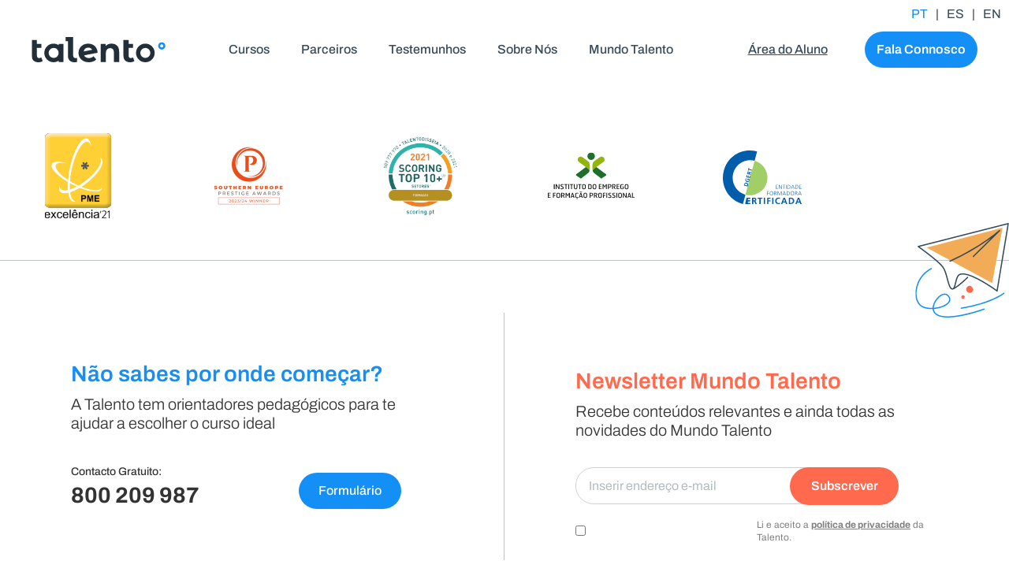

--- FILE ---
content_type: text/html; charset=UTF-8
request_url: https://centrostalento.pt/pais/libia/
body_size: 485519
content:
<!doctype html>
<html lang="pt-PT">
<head>
	<meta charset="UTF-8">
	<meta name="viewport" content="width=device-width, initial-scale=1">
	<link rel="profile" href="https://gmpg.org/xfn/11">
	<meta name='robots' content='noindex, follow' />

<!-- Google Tag Manager for WordPress by gtm4wp.com -->
<script data-cfasync="false" data-pagespeed-no-defer>
	var gtm4wp_datalayer_name = "dataLayer";
	var dataLayer = dataLayer || [];
</script>
<!-- End Google Tag Manager for WordPress by gtm4wp.com -->
	<!-- This site is optimized with the Yoast SEO Premium plugin v26.6 (Yoast SEO v26.6) - https://yoast.com/wordpress/plugins/seo/ -->
	<title>Líbia - Talento</title>
	<meta property="og:locale" content="pt_PT" />
	<meta property="og:type" content="article" />
	<meta property="og:title" content="Líbia" />
	<meta property="og:url" content="https://centrostalento.pt/pais/libia/" />
	<meta property="og:site_name" content="Talento" />
	<meta name="twitter:card" content="summary_large_image" />
	<script type="application/ld+json" class="yoast-schema-graph">{"@context":"https://schema.org","@graph":[{"@type":"WebPage","@id":"https://centrostalento.pt/pais/libia/","url":"https://centrostalento.pt/pais/libia/","name":"Líbia - Talento","isPartOf":{"@id":"https://centrostalento.pt/#website"},"datePublished":"2023-03-07T18:09:13+00:00","breadcrumb":{"@id":"https://centrostalento.pt/pais/libia/#breadcrumb"},"inLanguage":"pt-PT","potentialAction":[{"@type":"ReadAction","target":["https://centrostalento.pt/pais/libia/"]}]},{"@type":"BreadcrumbList","@id":"https://centrostalento.pt/pais/libia/#breadcrumb","itemListElement":[{"@type":"ListItem","position":1,"name":"Home","item":"https://centrostalento.pt/"},{"@type":"ListItem","position":2,"name":"Líbia"}]},{"@type":"WebSite","@id":"https://centrostalento.pt/#website","url":"https://centrostalento.pt/","name":"Talento","description":"Desbloqueia o teu futuro com uma metodologia de formação 360º","publisher":{"@id":"https://centrostalento.pt/#organization"},"potentialAction":[{"@type":"SearchAction","target":{"@type":"EntryPoint","urlTemplate":"https://centrostalento.pt/?s={search_term_string}"},"query-input":{"@type":"PropertyValueSpecification","valueRequired":true,"valueName":"search_term_string"}}],"inLanguage":"pt-PT"},{"@type":"Organization","@id":"https://centrostalento.pt/#organization","name":"Talento","url":"https://centrostalento.pt/","logo":{"@type":"ImageObject","inLanguage":"pt-PT","@id":"https://centrostalento.pt/#/schema/logo/image/","url":"https://centrostalento.pt/wp-content/uploads/2022/03/new_logo.svg","contentUrl":"https://centrostalento.pt/wp-content/uploads/2022/03/new_logo.svg","width":169.60300000000000864019966684281826019287109375,"height":32,"caption":"Talento"},"image":{"@id":"https://centrostalento.pt/#/schema/logo/image/"}}]}</script>
	<!-- / Yoast SEO Premium plugin. -->


<link rel='dns-prefetch' href='//cdn.jsdelivr.net' />
<link rel="alternate" type="application/rss+xml" title="Talento &raquo; Feed" href="https://centrostalento.pt/feed/" />
<link rel="alternate" type="application/rss+xml" title="Talento &raquo; Feed de comentários" href="https://centrostalento.pt/comments/feed/" />
<link rel="alternate" title="oEmbed (JSON)" type="application/json+oembed" href="https://centrostalento.pt/wp-json/oembed/1.0/embed?url=https%3A%2F%2Fcentrostalento.pt%2Fpais%2Flibia%2F" />
<link rel="alternate" title="oEmbed (XML)" type="text/xml+oembed" href="https://centrostalento.pt/wp-json/oembed/1.0/embed?url=https%3A%2F%2Fcentrostalento.pt%2Fpais%2Flibia%2F&#038;format=xml" />
<style id='wp-img-auto-sizes-contain-inline-css'>
img:is([sizes=auto i],[sizes^="auto," i]){contain-intrinsic-size:3000px 1500px}
/*# sourceURL=wp-img-auto-sizes-contain-inline-css */
</style>

<link rel='stylesheet' id='hello-elementor-theme-style-css' href='https://centrostalento.pt/wp-content/themes/hello-elementor/assets/css/theme.css?ver=3.4.5' media='all' />
<link rel='stylesheet' id='jet-menu-hello-css' href='https://centrostalento.pt/wp-content/plugins/jet-menu/integration/themes/hello-elementor/assets/css/style.css?ver=2.4.18' media='all' />
<style id='wp-emoji-styles-inline-css'>

	img.wp-smiley, img.emoji {
		display: inline !important;
		border: none !important;
		box-shadow: none !important;
		height: 1em !important;
		width: 1em !important;
		margin: 0 0.07em !important;
		vertical-align: -0.1em !important;
		background: none !important;
		padding: 0 !important;
	}
/*# sourceURL=wp-emoji-styles-inline-css */
</style>
<link rel='stylesheet' id='wp-block-library-css' href='https://centrostalento.pt/wp-includes/css/dist/block-library/style.min.css?ver=6.9' media='all' />
<style id='global-styles-inline-css'>
:root{--wp--preset--aspect-ratio--square: 1;--wp--preset--aspect-ratio--4-3: 4/3;--wp--preset--aspect-ratio--3-4: 3/4;--wp--preset--aspect-ratio--3-2: 3/2;--wp--preset--aspect-ratio--2-3: 2/3;--wp--preset--aspect-ratio--16-9: 16/9;--wp--preset--aspect-ratio--9-16: 9/16;--wp--preset--color--black: #000000;--wp--preset--color--cyan-bluish-gray: #abb8c3;--wp--preset--color--white: #ffffff;--wp--preset--color--pale-pink: #f78da7;--wp--preset--color--vivid-red: #cf2e2e;--wp--preset--color--luminous-vivid-orange: #ff6900;--wp--preset--color--luminous-vivid-amber: #fcb900;--wp--preset--color--light-green-cyan: #7bdcb5;--wp--preset--color--vivid-green-cyan: #00d084;--wp--preset--color--pale-cyan-blue: #8ed1fc;--wp--preset--color--vivid-cyan-blue: #0693e3;--wp--preset--color--vivid-purple: #9b51e0;--wp--preset--gradient--vivid-cyan-blue-to-vivid-purple: linear-gradient(135deg,rgb(6,147,227) 0%,rgb(155,81,224) 100%);--wp--preset--gradient--light-green-cyan-to-vivid-green-cyan: linear-gradient(135deg,rgb(122,220,180) 0%,rgb(0,208,130) 100%);--wp--preset--gradient--luminous-vivid-amber-to-luminous-vivid-orange: linear-gradient(135deg,rgb(252,185,0) 0%,rgb(255,105,0) 100%);--wp--preset--gradient--luminous-vivid-orange-to-vivid-red: linear-gradient(135deg,rgb(255,105,0) 0%,rgb(207,46,46) 100%);--wp--preset--gradient--very-light-gray-to-cyan-bluish-gray: linear-gradient(135deg,rgb(238,238,238) 0%,rgb(169,184,195) 100%);--wp--preset--gradient--cool-to-warm-spectrum: linear-gradient(135deg,rgb(74,234,220) 0%,rgb(151,120,209) 20%,rgb(207,42,186) 40%,rgb(238,44,130) 60%,rgb(251,105,98) 80%,rgb(254,248,76) 100%);--wp--preset--gradient--blush-light-purple: linear-gradient(135deg,rgb(255,206,236) 0%,rgb(152,150,240) 100%);--wp--preset--gradient--blush-bordeaux: linear-gradient(135deg,rgb(254,205,165) 0%,rgb(254,45,45) 50%,rgb(107,0,62) 100%);--wp--preset--gradient--luminous-dusk: linear-gradient(135deg,rgb(255,203,112) 0%,rgb(199,81,192) 50%,rgb(65,88,208) 100%);--wp--preset--gradient--pale-ocean: linear-gradient(135deg,rgb(255,245,203) 0%,rgb(182,227,212) 50%,rgb(51,167,181) 100%);--wp--preset--gradient--electric-grass: linear-gradient(135deg,rgb(202,248,128) 0%,rgb(113,206,126) 100%);--wp--preset--gradient--midnight: linear-gradient(135deg,rgb(2,3,129) 0%,rgb(40,116,252) 100%);--wp--preset--font-size--small: 13px;--wp--preset--font-size--medium: 20px;--wp--preset--font-size--large: 36px;--wp--preset--font-size--x-large: 42px;--wp--preset--spacing--20: 0.44rem;--wp--preset--spacing--30: 0.67rem;--wp--preset--spacing--40: 1rem;--wp--preset--spacing--50: 1.5rem;--wp--preset--spacing--60: 2.25rem;--wp--preset--spacing--70: 3.38rem;--wp--preset--spacing--80: 5.06rem;--wp--preset--shadow--natural: 6px 6px 9px rgba(0, 0, 0, 0.2);--wp--preset--shadow--deep: 12px 12px 50px rgba(0, 0, 0, 0.4);--wp--preset--shadow--sharp: 6px 6px 0px rgba(0, 0, 0, 0.2);--wp--preset--shadow--outlined: 6px 6px 0px -3px rgb(255, 255, 255), 6px 6px rgb(0, 0, 0);--wp--preset--shadow--crisp: 6px 6px 0px rgb(0, 0, 0);}:root { --wp--style--global--content-size: 800px;--wp--style--global--wide-size: 1200px; }:where(body) { margin: 0; }.wp-site-blocks > .alignleft { float: left; margin-right: 2em; }.wp-site-blocks > .alignright { float: right; margin-left: 2em; }.wp-site-blocks > .aligncenter { justify-content: center; margin-left: auto; margin-right: auto; }:where(.wp-site-blocks) > * { margin-block-start: 24px; margin-block-end: 0; }:where(.wp-site-blocks) > :first-child { margin-block-start: 0; }:where(.wp-site-blocks) > :last-child { margin-block-end: 0; }:root { --wp--style--block-gap: 24px; }:root :where(.is-layout-flow) > :first-child{margin-block-start: 0;}:root :where(.is-layout-flow) > :last-child{margin-block-end: 0;}:root :where(.is-layout-flow) > *{margin-block-start: 24px;margin-block-end: 0;}:root :where(.is-layout-constrained) > :first-child{margin-block-start: 0;}:root :where(.is-layout-constrained) > :last-child{margin-block-end: 0;}:root :where(.is-layout-constrained) > *{margin-block-start: 24px;margin-block-end: 0;}:root :where(.is-layout-flex){gap: 24px;}:root :where(.is-layout-grid){gap: 24px;}.is-layout-flow > .alignleft{float: left;margin-inline-start: 0;margin-inline-end: 2em;}.is-layout-flow > .alignright{float: right;margin-inline-start: 2em;margin-inline-end: 0;}.is-layout-flow > .aligncenter{margin-left: auto !important;margin-right: auto !important;}.is-layout-constrained > .alignleft{float: left;margin-inline-start: 0;margin-inline-end: 2em;}.is-layout-constrained > .alignright{float: right;margin-inline-start: 2em;margin-inline-end: 0;}.is-layout-constrained > .aligncenter{margin-left: auto !important;margin-right: auto !important;}.is-layout-constrained > :where(:not(.alignleft):not(.alignright):not(.alignfull)){max-width: var(--wp--style--global--content-size);margin-left: auto !important;margin-right: auto !important;}.is-layout-constrained > .alignwide{max-width: var(--wp--style--global--wide-size);}body .is-layout-flex{display: flex;}.is-layout-flex{flex-wrap: wrap;align-items: center;}.is-layout-flex > :is(*, div){margin: 0;}body .is-layout-grid{display: grid;}.is-layout-grid > :is(*, div){margin: 0;}body{padding-top: 0px;padding-right: 0px;padding-bottom: 0px;padding-left: 0px;}a:where(:not(.wp-element-button)){text-decoration: underline;}:root :where(.wp-element-button, .wp-block-button__link){background-color: #32373c;border-width: 0;color: #fff;font-family: inherit;font-size: inherit;font-style: inherit;font-weight: inherit;letter-spacing: inherit;line-height: inherit;padding-top: calc(0.667em + 2px);padding-right: calc(1.333em + 2px);padding-bottom: calc(0.667em + 2px);padding-left: calc(1.333em + 2px);text-decoration: none;text-transform: inherit;}.has-black-color{color: var(--wp--preset--color--black) !important;}.has-cyan-bluish-gray-color{color: var(--wp--preset--color--cyan-bluish-gray) !important;}.has-white-color{color: var(--wp--preset--color--white) !important;}.has-pale-pink-color{color: var(--wp--preset--color--pale-pink) !important;}.has-vivid-red-color{color: var(--wp--preset--color--vivid-red) !important;}.has-luminous-vivid-orange-color{color: var(--wp--preset--color--luminous-vivid-orange) !important;}.has-luminous-vivid-amber-color{color: var(--wp--preset--color--luminous-vivid-amber) !important;}.has-light-green-cyan-color{color: var(--wp--preset--color--light-green-cyan) !important;}.has-vivid-green-cyan-color{color: var(--wp--preset--color--vivid-green-cyan) !important;}.has-pale-cyan-blue-color{color: var(--wp--preset--color--pale-cyan-blue) !important;}.has-vivid-cyan-blue-color{color: var(--wp--preset--color--vivid-cyan-blue) !important;}.has-vivid-purple-color{color: var(--wp--preset--color--vivid-purple) !important;}.has-black-background-color{background-color: var(--wp--preset--color--black) !important;}.has-cyan-bluish-gray-background-color{background-color: var(--wp--preset--color--cyan-bluish-gray) !important;}.has-white-background-color{background-color: var(--wp--preset--color--white) !important;}.has-pale-pink-background-color{background-color: var(--wp--preset--color--pale-pink) !important;}.has-vivid-red-background-color{background-color: var(--wp--preset--color--vivid-red) !important;}.has-luminous-vivid-orange-background-color{background-color: var(--wp--preset--color--luminous-vivid-orange) !important;}.has-luminous-vivid-amber-background-color{background-color: var(--wp--preset--color--luminous-vivid-amber) !important;}.has-light-green-cyan-background-color{background-color: var(--wp--preset--color--light-green-cyan) !important;}.has-vivid-green-cyan-background-color{background-color: var(--wp--preset--color--vivid-green-cyan) !important;}.has-pale-cyan-blue-background-color{background-color: var(--wp--preset--color--pale-cyan-blue) !important;}.has-vivid-cyan-blue-background-color{background-color: var(--wp--preset--color--vivid-cyan-blue) !important;}.has-vivid-purple-background-color{background-color: var(--wp--preset--color--vivid-purple) !important;}.has-black-border-color{border-color: var(--wp--preset--color--black) !important;}.has-cyan-bluish-gray-border-color{border-color: var(--wp--preset--color--cyan-bluish-gray) !important;}.has-white-border-color{border-color: var(--wp--preset--color--white) !important;}.has-pale-pink-border-color{border-color: var(--wp--preset--color--pale-pink) !important;}.has-vivid-red-border-color{border-color: var(--wp--preset--color--vivid-red) !important;}.has-luminous-vivid-orange-border-color{border-color: var(--wp--preset--color--luminous-vivid-orange) !important;}.has-luminous-vivid-amber-border-color{border-color: var(--wp--preset--color--luminous-vivid-amber) !important;}.has-light-green-cyan-border-color{border-color: var(--wp--preset--color--light-green-cyan) !important;}.has-vivid-green-cyan-border-color{border-color: var(--wp--preset--color--vivid-green-cyan) !important;}.has-pale-cyan-blue-border-color{border-color: var(--wp--preset--color--pale-cyan-blue) !important;}.has-vivid-cyan-blue-border-color{border-color: var(--wp--preset--color--vivid-cyan-blue) !important;}.has-vivid-purple-border-color{border-color: var(--wp--preset--color--vivid-purple) !important;}.has-vivid-cyan-blue-to-vivid-purple-gradient-background{background: var(--wp--preset--gradient--vivid-cyan-blue-to-vivid-purple) !important;}.has-light-green-cyan-to-vivid-green-cyan-gradient-background{background: var(--wp--preset--gradient--light-green-cyan-to-vivid-green-cyan) !important;}.has-luminous-vivid-amber-to-luminous-vivid-orange-gradient-background{background: var(--wp--preset--gradient--luminous-vivid-amber-to-luminous-vivid-orange) !important;}.has-luminous-vivid-orange-to-vivid-red-gradient-background{background: var(--wp--preset--gradient--luminous-vivid-orange-to-vivid-red) !important;}.has-very-light-gray-to-cyan-bluish-gray-gradient-background{background: var(--wp--preset--gradient--very-light-gray-to-cyan-bluish-gray) !important;}.has-cool-to-warm-spectrum-gradient-background{background: var(--wp--preset--gradient--cool-to-warm-spectrum) !important;}.has-blush-light-purple-gradient-background{background: var(--wp--preset--gradient--blush-light-purple) !important;}.has-blush-bordeaux-gradient-background{background: var(--wp--preset--gradient--blush-bordeaux) !important;}.has-luminous-dusk-gradient-background{background: var(--wp--preset--gradient--luminous-dusk) !important;}.has-pale-ocean-gradient-background{background: var(--wp--preset--gradient--pale-ocean) !important;}.has-electric-grass-gradient-background{background: var(--wp--preset--gradient--electric-grass) !important;}.has-midnight-gradient-background{background: var(--wp--preset--gradient--midnight) !important;}.has-small-font-size{font-size: var(--wp--preset--font-size--small) !important;}.has-medium-font-size{font-size: var(--wp--preset--font-size--medium) !important;}.has-large-font-size{font-size: var(--wp--preset--font-size--large) !important;}.has-x-large-font-size{font-size: var(--wp--preset--font-size--x-large) !important;}
:root :where(.wp-block-pullquote){font-size: 1.5em;line-height: 1.6;}
/*# sourceURL=global-styles-inline-css */
</style>
<style id='hide_field_class_style-inline-css'>
.cfef-hidden , .cfef-hidden-step-field {
					display: none !important;
			 	}
.cfef-hidden {
					display: none !important;
			 	}
/*# sourceURL=hide_field_class_style-inline-css */
</style>
<link rel='stylesheet' id='pafe-extension-style-css' href='https://centrostalento.pt/wp-content/plugins/piotnet-addons-for-elementor-pro/assets/css/minify/extension.min.css?ver=7.1.67' media='all' />
<link rel='stylesheet' id='hello-elementor-css' href='https://centrostalento.pt/wp-content/themes/hello-elementor/assets/css/reset.css?ver=3.4.5' media='all' />
<link rel='stylesheet' id='hello-elementor-header-footer-css' href='https://centrostalento.pt/wp-content/themes/hello-elementor/assets/css/header-footer.css?ver=3.4.5' media='all' />
<link rel='stylesheet' id='elementor-frontend-css' href='https://centrostalento.pt/wp-content/plugins/elementor/assets/css/frontend.min.css?ver=3.33.6' media='all' />
<link rel='stylesheet' id='elementor-post-110718-css' href='https://centrostalento.pt/wp-content/uploads/elementor/css/post-110718.css?ver=1768325709' media='all' />
<link rel='stylesheet' id='font-awesome-all-css' href='https://centrostalento.pt/wp-content/plugins/jet-menu/assets/public/lib/font-awesome/css/all.min.css?ver=5.12.0' media='all' />
<link rel='stylesheet' id='font-awesome-v4-shims-css' href='https://centrostalento.pt/wp-content/plugins/jet-menu/assets/public/lib/font-awesome/css/v4-shims.min.css?ver=5.12.0' media='all' />
<link rel='stylesheet' id='jet-menu-public-styles-css' href='https://centrostalento.pt/wp-content/plugins/jet-menu/assets/public/css/public.css?ver=2.4.18' media='all' />
<link rel='stylesheet' id='jet-popup-frontend-css' href='https://centrostalento.pt/wp-content/plugins/jet-popup/assets/css/jet-popup-frontend.css?ver=2.0.20.2' media='all' />
<link rel='stylesheet' id='widget-image-css' href='https://centrostalento.pt/wp-content/plugins/elementor/assets/css/widget-image.min.css?ver=3.33.6' media='all' />
<link rel='stylesheet' id='widget-divider-css' href='https://centrostalento.pt/wp-content/plugins/elementor/assets/css/widget-divider.min.css?ver=3.33.6' media='all' />
<link rel='stylesheet' id='widget-heading-css' href='https://centrostalento.pt/wp-content/plugins/elementor/assets/css/widget-heading.min.css?ver=3.33.6' media='all' />
<link rel='stylesheet' id='widget-spacer-css' href='https://centrostalento.pt/wp-content/plugins/elementor/assets/css/widget-spacer.min.css?ver=3.33.6' media='all' />
<link rel='stylesheet' id='widget-form-css' href='https://centrostalento.pt/wp-content/plugins/elementor-pro/assets/css/widget-form.min.css?ver=3.33.2' media='all' />
<link rel='stylesheet' id='e-motion-fx-css' href='https://centrostalento.pt/wp-content/plugins/elementor-pro/assets/css/modules/motion-fx.min.css?ver=3.33.2' media='all' />
<link rel='stylesheet' id='widget-nav-menu-css' href='https://centrostalento.pt/wp-content/plugins/elementor-pro/assets/css/widget-nav-menu.min.css?ver=3.33.2' media='all' />
<link rel='stylesheet' id='e-animation-slideInRight-css' href='https://centrostalento.pt/wp-content/plugins/elementor/assets/lib/animations/styles/slideInRight.min.css?ver=3.33.6' media='all' />
<link rel='stylesheet' id='e-popup-css' href='https://centrostalento.pt/wp-content/plugins/elementor-pro/assets/css/conditionals/popup.min.css?ver=3.33.2' media='all' />
<link rel='stylesheet' id='jet-tabs-frontend-css' href='https://centrostalento.pt/wp-content/plugins/jet-tabs/assets/css/jet-tabs-frontend.css?ver=2.2.12.1' media='all' />
<link rel='stylesheet' id='swiper-css' href='https://centrostalento.pt/wp-content/plugins/elementor/assets/lib/swiper/v8/css/swiper.min.css?ver=8.4.5' media='all' />
<link rel='stylesheet' id='jet-tricks-frontend-css' href='https://centrostalento.pt/wp-content/plugins/jet-tricks/assets/css/jet-tricks-frontend.css?ver=1.5.9' media='all' />
<link rel='stylesheet' id='jet-engine-frontend-css' href='https://centrostalento.pt/wp-content/plugins/jet-engine/assets/css/frontend.css?ver=3.8.1.1' media='all' />
<link rel='stylesheet' id='font-awesome-5-all-css' href='https://centrostalento.pt/wp-content/plugins/elementor/assets/lib/font-awesome/css/all.min.css?ver=3.33.6' media='all' />
<link rel='stylesheet' id='font-awesome-4-shim-css' href='https://centrostalento.pt/wp-content/plugins/elementor/assets/lib/font-awesome/css/v4-shims.min.css?ver=3.33.6' media='all' />
<link rel='stylesheet' id='elementor-post-37-css' href='https://centrostalento.pt/wp-content/uploads/elementor/css/post-37.css?ver=1768325741' media='all' />
<link rel='stylesheet' id='elementor-post-44-css' href='https://centrostalento.pt/wp-content/uploads/elementor/css/post-44.css?ver=1768325741' media='all' />
<link rel='stylesheet' id='elementor-post-1049-css' href='https://centrostalento.pt/wp-content/uploads/elementor/css/post-1049.css?ver=1768325741' media='all' />
<link rel='stylesheet' id='elementor-post-6789-css' href='https://centrostalento.pt/wp-content/uploads/elementor/css/post-6789.css?ver=1768325741' media='all' />
<link rel='stylesheet' id='custom-style-css' href='https://centrostalento.pt/wp-content/themes/centrostalento/style.css?ver=1765887031' media='all' />
<link rel='stylesheet' id='upk-site-css' href='https://centrostalento.pt/wp-content/plugins/ultimate-post-kit/assets/css/upk-site.css?ver=4.0.18' media='all' />
<link rel='stylesheet' id='elementor-gf-local-archivo-css' href='https://centrostalento.pt/wp-content/uploads/elementor/google-fonts/css/archivo.css?ver=1749477306' media='all' />
<script src="https://centrostalento.pt/wp-includes/js/jquery/jquery.min.js?ver=3.7.1" id="jquery-core-js"></script>
<script src="https://centrostalento.pt/wp-includes/js/jquery/jquery-migrate.min.js?ver=3.4.1" id="jquery-migrate-js"></script>
<script src="https://centrostalento.pt/wp-content/plugins/piotnet-addons-for-elementor-pro/assets/js/minify/extension.min.js?ver=7.1.67" id="pafe-extension-js"></script>
<script src="https://centrostalento.pt/wp-content/plugins/elementor/assets/lib/font-awesome/js/v4-shims.min.js?ver=3.33.6" id="font-awesome-4-shim-js"></script>
<link rel="https://api.w.org/" href="https://centrostalento.pt/wp-json/" /><link rel="alternate" title="JSON" type="application/json" href="https://centrostalento.pt/wp-json/wp/v2/pais/31013" /><link rel="EditURI" type="application/rsd+xml" title="RSD" href="https://centrostalento.pt/xmlrpc.php?rsd" />
<meta name="generator" content="WordPress 6.9" />
<link rel='shortlink' href='https://centrostalento.pt/?p=31013' />

<!-- Google Tag Manager for WordPress by gtm4wp.com -->
<!-- GTM Container placement set to automatic -->
<script data-cfasync="false" data-pagespeed-no-defer>
	var dataLayer_content = {"pageTitle":"Líbia - Talento","pagePostType":"pais","pagePostType2":"single-pais","postID":31013};
	dataLayer.push( dataLayer_content );
</script>
<script data-cfasync="false" data-pagespeed-no-defer>
(function(w,d,s,l,i){w[l]=w[l]||[];w[l].push({'gtm.start':
new Date().getTime(),event:'gtm.js'});var f=d.getElementsByTagName(s)[0],
j=d.createElement(s),dl=l!='dataLayer'?'&l='+l:'';j.async=true;j.src=
'//www.googletagmanager.com/gtm.js?id='+i+dl;f.parentNode.insertBefore(j,f);
})(window,document,'script','dataLayer','GTM-WW4W7BS');
</script>
<!-- End Google Tag Manager for WordPress by gtm4wp.com --><script>
var ajaxurl = "https://centrostalento.pt/wp-admin/admin-ajax.php";
</script>
<meta name="generator" content="Elementor 3.33.6; features: e_font_icon_svg, additional_custom_breakpoints; settings: css_print_method-external, google_font-enabled, font_display-swap">
<style>
.wace-opt-in-by-label {
    margin-bottom: 0 !important;
}

.wace-opt-in-by-label .elementor-field-type-acceptance {
    flex-wrap: nowrap;
    column-gap: 15px;
}

.wace-opt-in-by-label .pafe-field-inline {
    order: 0;
    flex-basis: content;
}

.wace-opt-in-by-label .pafe-label-inline {
    order: 1;
    flex-basis: content;
    margin-top: 10px;
}

.wace-opt-in-by-label div[data-pafe-form-builder-required] {
    order: 2;
    flex-basis: content;
}

/*FOR NEWSLETTER*/
.wace-opt-in-by-label-newsletter .elementor-field-type-acceptance {
    position: absolute;
    top: 54px;
    display: flex;
    flex-wrap: nowrap;
    column-gap: 15px;
}

.wace-opt-in-by-label-newsletter .elementor-field-type-acceptance .elementor-field-label {
    order: 1;
    flex-basis: content;
    margin-top: 10px;
}

.wace-opt-in-by-label-newsletter .elementor-field-type-acceptance .elementor-field-subgroup {
    order: 0;
    flex-basis: content !important;
}

.wace-opt-in-by-label-newsletter .elementor-message-success {
    margin-top: 50px;
}

</style>
<style>
	.elementor-message-success.visible:before {
		content: ""
	}
</style>
<style>
    .wace-form .wace-success-message, .wace-form-newsletter .elementor-message-success {
        display: flex;
        align-items: center;
        column-gap: 20px;
        padding: 16px 35px;
        border-radius: 10px;
        background-color: #14A38B;
        color: #FFFFFF;
        font-size: 20px;
        font-weight: 700;
    }

    .wace-form .wace-success-message:before, .wace-form-newsletter .elementor-message-success:before {
        width: 36px;
        height: 36px;
        content: url("/wp-content/uploads/2022/09/Check_icon.svg");
    }

    .wace-form .wace-secondary-success-message {
        margin: 20px 0;
        padding: 30px;
        border-radius: 10px;
        box-shadow: 0 0 25px 10px #eee;
        background-color: white;
        font-size: 16px;
        text-align: left;
        line-height: 1.2em;
    }

    .wace-form .wace-error-message {
        display: flex;
        align-items: center;
        column-gap: 20px;
        padding: 16px 35px;
        border-radius: 10px;
        background-color: #FF694D;
        color: #FFFFFF;
        font-size: 20px;
        font-weight: 700;
    }

    .wace-form .wace-error-message:before {
        width: 36px;
        height: 36px;
        content: url("/wp-content/uploads/2022/10/Error_Icon.svg");
    }

    .wace-form.wace-form-blog-newsletter .wace-success-message, .wace-form.wace-form-blog-newsletter .wace-error-message {
        margin-top: 20px;
    }

</style>

<script>
    window.addEventListener('load', () => {
        const updateSuccessMessages = form => {

            const elementorMessageSuccess = form.querySelector('.elementor-message-success');
            const type                    = form.querySelector('[name="form_fields[type]"]');
            const prefix                  = type ? `${type.value}_` : '';
            let html                      = '';

            const successMessage = form.querySelector(`input[type="hidden"][name="form_fields[${prefix}success-message]"]`);
            if (successMessage && successMessage.value !== '') {
                // For blog form
                if (form.classList.contains('wace-form-blog-newsletter')) {
                    const observer = new MutationObserver(() => {
                        if (elementorMessageSuccess.style.display !== 'none') {
                            const successMessageDiv = document.createElement('div');
                            successMessageDiv.classList.add('wace-success-message');
                            successMessageDiv.innerHTML = successMessage.value;
                            form.appendChild(successMessageDiv);
                        }
                    });
                    observer.observe(elementorMessageSuccess, {attributes: true, childList: true});
                    return true;
                }

                const successMessageDiv = document.createElement('div');
                successMessageDiv.classList.add('wace-success-message');
                successMessageDiv.innerHTML = successMessage.value;
                html += successMessageDiv.outerHTML;
            }

            const secondarySuccessMessage = form.querySelector(`input[type="hidden"][name="form_fields[${prefix}secondary-success-message]"]`);
            if (secondarySuccessMessage && secondarySuccessMessage.value !== '') {
                const secondarySuccessMessageDiv = document.createElement('div');
                secondarySuccessMessageDiv.classList.add('wace-secondary-success-message');
                secondarySuccessMessageDiv.innerHTML = secondarySuccessMessage.value;
                html += secondarySuccessMessageDiv.outerHTML;
            }

            elementorMessageSuccess.innerHTML = html;
        }

        const updateErrorMessages = (form, prefix = '') => {
            const elementorMessageDanger = form.querySelector('.elementor-message-danger');
            let html                     = '';

            const errorMessage = form.querySelector(`input[type="hidden"][name="form_fields[${prefix}error-message]"]`);
            if (errorMessage && errorMessage.value !== '') {
                // For blog only
                if (form.classList.contains('wace-form-blog-newsletter')) {
                    const observer = new MutationObserver(() => {
                        if (elementorMessageDanger.style.display !== 'none') {
                            const errorMessageDiv = document.createElement('div');
                            errorMessageDiv.classList.add('wace-error-message');
                            errorMessageDiv.innerHTML = errorMessage.value;
                            form.appendChild(errorMessageDiv);
                        }
                    });
                    observer.observe(elementorMessageDanger, {attributes: true, childList: true});
                    return true;
                }

                const errorMessageDiv = document.createElement('div');
                errorMessageDiv.classList.add('wace-error-message');
                errorMessageDiv.innerHTML = errorMessage.value;
                html += errorMessageDiv.outerHTML;
            }

            elementorMessageDanger.innerHTML = html;
        }

        document.querySelectorAll('.wace-form').forEach(form => {
            const button = form.querySelector('button.elementor-button');

            button.addEventListener('click', () => {
                updateSuccessMessages(form);
                updateErrorMessages(form);
            });
        });
    });
</script>
<noscript><style>.lazyload[data-src]{display:none !important;}</style></noscript><style>.lazyload{background-image:none !important;}.lazyload:before{background-image:none !important;}</style><style>.wp-block-gallery.is-cropped .blocks-gallery-item picture{height:100%;width:100%;}</style><link rel="icon" href="https://centrostalento.pt/wp-content/uploads/2022/03/favicon.svg" sizes="32x32" />
<link rel="icon" href="https://centrostalento.pt/wp-content/uploads/2022/03/favicon.svg" sizes="192x192" />
<link rel="apple-touch-icon" href="https://centrostalento.pt/wp-content/uploads/2022/03/favicon.svg" />
<meta name="msapplication-TileImage" content="https://centrostalento.pt/wp-content/uploads/2022/03/favicon.svg" />
<style>@media (max-width:766px) { .pafe-sticky-header-fixed-start-on-mobile { position: fixed !important; top: 0; width: 100%; z-index: 99; } } @media (min-width:767px) and (max-width:1023px) { .pafe-sticky-header-fixed-start-on-tablet { position: fixed !important; top: 0; width: 100%; z-index: 99; } } @media (min-width:1024px) { .pafe-sticky-header-fixed-start-on-desktop { position: fixed !important; top: 0; width: 100%; z-index: 99; } }</style><style>.pswp.pafe-lightbox-modal {display: none;}</style></head>
<body class="wp-singular pais-template-default single single-pais postid-31013 wp-custom-logo wp-embed-responsive wp-theme-hello-elementor wp-child-theme-centrostalento hello-elementor-default jet-desktop-menu-active jet-engine-optimized-dom elementor-default elementor-kit-110718">


<!-- GTM Container placement set to automatic -->
<!-- Google Tag Manager (noscript) -->
				<noscript><iframe src="https://www.googletagmanager.com/ns.html?id=GTM-WW4W7BS" height="0" width="0" style="display:none;visibility:hidden" aria-hidden="true"></iframe></noscript>
<!-- End Google Tag Manager (noscript) -->
<a class="skip-link screen-reader-text" href="#content">Skip to content</a>

		<header data-elementor-type="header" data-elementor-id="37" class="elementor elementor-37 elementor-location-header" data-elementor-post-type="elementor_library">
					<section class="elementor-section elementor-top-section elementor-element elementor-element-027cd3f elementor-section-boxed elementor-section-height-default elementor-section-height-default" data-id="027cd3f" data-element_type="section" data-settings="{&quot;jet_parallax_layout_list&quot;:[],&quot;background_background&quot;:&quot;classic&quot;}">
						<div class="elementor-container elementor-column-gap-default">
					<div class="elementor-column elementor-col-100 elementor-top-column elementor-element elementor-element-9c50fd8" data-id="9c50fd8" data-element_type="column">
			<div class="elementor-widget-wrap elementor-element-populated">
						<div class="elementor-element elementor-element-9cfa962 lang-selector-header elementor-widget elementor-widget-shortcode" data-id="9cfa962" data-element_type="widget" data-widget_type="shortcode.default">
				<div class="elementor-widget-container">
							<div class="elementor-shortcode"><a href="#" data-gt-lang="pt" class="gt-current-lang notranslate">PT</a> | <a 
 class="notranslate" href="https://centrostalento.es/">ES</a> | <a href="#" data-gt-lang="en" class="notranslate">EN</a> </div>
						</div>
				</div>
					</div>
		</div>
					</div>
		</section>
				<section data-pafe-sticky-header="" class="pafe-sticky-header pafe-sticky-header-fixed-start-on-desktop elementor-section elementor-top-section elementor-element elementor-element-bc002a9 elementor-section-height-min-height elementor-hidden-tablet elementor-hidden-mobile elementor-section-boxed elementor-section-height-default elementor-section-items-middle" data-pafe-sticky-header-offset="0" data-pafe-sticky-header-show-on-scroll-up="" data-pafe-sticky-header-on-desktop="" data-id="bc002a9" data-element_type="section" data-settings="{&quot;jet_parallax_layout_list&quot;:[],&quot;background_background&quot;:&quot;classic&quot;,&quot;pafe_sticky_header_on&quot;:[&quot;desktop&quot;],&quot;pafe_sticky_header_offset&quot;:0}">
						<div class="elementor-container elementor-column-gap-no">
					<div class="elementor-column elementor-col-25 elementor-top-column elementor-element elementor-element-7219b08" data-id="7219b08" data-element_type="column">
			<div class="elementor-widget-wrap elementor-element-populated">
						<div class="elementor-element elementor-element-52c2a49 elementor-widget elementor-widget-theme-site-logo elementor-widget-image" data-id="52c2a49" data-element_type="widget" data-widget_type="theme-site-logo.default">
				<div class="elementor-widget-container">
											<a href="https://centrostalento.pt">
			<img width="170" height="32" src="[data-uri]" class="attachment-full size-full wp-image-1012 lazyload" alt="" data-src="https://centrostalento.pt/wp-content/uploads/2022/03/new_logo.svg" decoding="async" data-eio-rwidth="170" data-eio-rheight="32" /><noscript><img width="170" height="32" src="https://centrostalento.pt/wp-content/uploads/2022/03/new_logo.svg" class="attachment-full size-full wp-image-1012" alt="" data-eio="l" /></noscript>				</a>
											</div>
				</div>
					</div>
		</div>
				<div class="elementor-column elementor-col-25 elementor-top-column elementor-element elementor-element-f96ec0f" data-id="f96ec0f" data-element_type="column">
			<div class="elementor-widget-wrap elementor-element-populated">
						<div class="elementor-element elementor-element-59efca5 elementor-widget elementor-widget-jet-mega-menu" data-id="59efca5" data-element_type="widget" data-widget_type="jet-mega-menu.default">
				<div class="elementor-widget-container">
					<div class="menu-header-container"><div class="jet-menu-container"><div class="jet-menu-inner"><ul class="jet-menu jet-menu--animation-type-move-down jet-menu--roll-up"><li id="jet-menu-item-32" class="jet-menu-item jet-menu-item-type-custom jet-menu-item-object-custom jet-has-roll-up jet-mega-menu-item jet-regular-item jet-menu-item-has-children jet-menu-item-32"><a href="/cursos-talento/" class="top-level-link"><div class="jet-menu-item-wrapper"><div class="jet-menu-title">Cursos</div><i class="jet-dropdown-arrow fa fa-angle-down"></i></div></a><div class="jet-sub-mega-menu" data-template-id="544">		<div data-elementor-type="wp-post" data-elementor-id="544" class="elementor elementor-544" data-elementor-post-type="jet-menu">
						<section class="elementor-section elementor-top-section elementor-element elementor-element-b0586f8 elementor-section-full_width elementor-section-height-default elementor-section-height-default" data-id="b0586f8" data-element_type="section" data-settings="{&quot;jet_parallax_layout_list&quot;:[]}">
						<div class="elementor-container elementor-column-gap-no">
					<div class="elementor-column elementor-col-100 elementor-top-column elementor-element elementor-element-369c4c0" data-id="369c4c0" data-element_type="column">
			<div class="elementor-widget-wrap elementor-element-populated">
						<div class="elementor-element elementor-element-cc4286f elementor-widget elementor-widget-template" data-id="cc4286f" data-element_type="widget" data-widget_type="template.default">
				<div class="elementor-widget-container">
							<div class="elementor-template">
					<div data-elementor-type="section" data-elementor-id="1106" class="elementor elementor-1106 elementor-location-header" data-elementor-post-type="elementor_library">
					<section class="elementor-section elementor-top-section elementor-element elementor-element-e58f128 elementor-section-height-min-height elementor-section-items-stretch elementor-section-boxed elementor-section-height-default" data-id="e58f128" data-element_type="section" data-settings="{&quot;jet_parallax_layout_list&quot;:[]}">
						<div class="elementor-container elementor-column-gap-no">
					<div class="elementor-column elementor-col-100 elementor-top-column elementor-element elementor-element-ddca872" data-id="ddca872" data-element_type="column">
			<div class="elementor-widget-wrap elementor-element-populated">
						<section class="elementor-section elementor-inner-section elementor-element elementor-element-ea7ca39 elementor-section-full_width elementor-section-height-min-height elementor-section-height-default" data-id="ea7ca39" data-element_type="section" data-settings="{&quot;jet_parallax_layout_list&quot;:[]}">
						<div class="elementor-container elementor-column-gap-no">
					<div class="elementor-column elementor-col-33 elementor-inner-column elementor-element elementor-element-4870fad" data-id="4870fad" data-element_type="column">
			<div class="elementor-widget-wrap elementor-element-populated">
						<div class="elementor-element elementor-element-e2ef45a elementor-widget elementor-widget-heading" data-id="e2ef45a" data-element_type="widget" data-widget_type="heading.default">
				<div class="elementor-widget-container">
					<span class="elementor-heading-title elementor-size-default">Cursos em Destaque: </span>				</div>
				</div>
				<div class="elementor-element elementor-element-0048878 elementor-widget elementor-widget-shortcode" data-id="0048878" data-element_type="widget" data-widget_type="shortcode.default">
				<div class="elementor-widget-container">
							<div class="elementor-shortcode"><ul class="ct-cursos-menu list-unstyled"><li><a href="https://centrostalento.pt/cursos/curso-de-auxiliar-de-farmacia/">Curso Técnico Auxiliar de Farmácia</a></li><li><a href="https://centrostalento.pt/cursos/curso-de-gestao-de-empresas/">Curso de Gestão de Empresas</a></li><li><a href="https://centrostalento.pt/cursos/formacao-modular-conclusao-12o-ano/">Formação Modular para Conclusão de 12º Ano</a></li><li><a href="https://centrostalento.pt/cursos/curso-de-auxiliar-de-educacao-de-infancia/">Curso de Auxiliar de Educação de Infância</a></li><li><a href="https://centrostalento.pt/cursos/curso-de-assistente-de-contabilidade/">Curso de Assistente de Contabilidade</a></li></ul></div>
						</div>
				</div>
				<div class="elementor-element elementor-element-ae5749b elementor-widget__width-auto elementor-absolute elementor-widget elementor-widget-jet-button" data-id="ae5749b" data-element_type="widget" data-settings="{&quot;_position&quot;:&quot;absolute&quot;}" data-widget_type="jet-button.default">
				<div class="elementor-widget-container">
					<div class="elementor-jet-button jet-elements"><div class="jet-button__container">
	<a class="jet-button__instance jet-button__instance--icon-right hover-effect-4" href="https://centrostalento.pt/cursos-talento/">
		<div class="jet-button__plane jet-button__plane-normal"></div>
		<div class="jet-button__plane jet-button__plane-hover"></div>
		<div class="jet-button__state jet-button__state-normal">
			<span class="jet-button__icon jet-elements-icon"><svg xmlns="http://www.w3.org/2000/svg" id="Chevron-Up" width="24" height="24" viewBox="0 0 24 24"><g id="Arrow-Up" transform="translate(24) rotate(90)"><rect id="Ret&#xE2;ngulo_147652" data-name="Ret&#xE2;ngulo 147652" width="24" height="24" fill="none"></rect><path id="Caminho_83257" data-name="Caminho 83257" d="M8,0H0V8" transform="translate(12 8.687) rotate(45)" fill="none" stroke="#364a59" stroke-linecap="round" stroke-linejoin="round" stroke-width="1.8"></path></g></svg></span><span class="jet-button__label">Ver todos cursos</span>		</div>
		<div class="jet-button__state jet-button__state-hover">
			<span class="jet-button__icon jet-elements-icon"><svg xmlns="http://www.w3.org/2000/svg" id="Chevron-Up" width="24" height="24" viewBox="0 0 24 24"><g id="Arrow-Up" transform="translate(24) rotate(90)"><rect id="Ret&#xE2;ngulo_147652" data-name="Ret&#xE2;ngulo 147652" width="24" height="24" fill="none"></rect><path id="Caminho_83257" data-name="Caminho 83257" d="M8,0H0V8" transform="translate(12 8.687) rotate(45)" fill="none" stroke="#364a59" stroke-linecap="round" stroke-linejoin="round" stroke-width="1.8"></path></g></svg></span><span class="jet-button__label">Ver todos cursos</span>		</div>
	</a>
</div>
</div>				</div>
				</div>
					</div>
		</div>
				<div class="elementor-column elementor-col-33 elementor-inner-column elementor-element elementor-element-2a781b7" data-id="2a781b7" data-element_type="column">
			<div class="elementor-widget-wrap elementor-element-populated">
						<div class="elementor-element elementor-element-a777819 elementor-widget elementor-widget-heading" data-id="a777819" data-element_type="widget" data-widget_type="heading.default">
				<div class="elementor-widget-container">
					<span class="elementor-heading-title elementor-size-default">Orientação Pedagógica</span>				</div>
				</div>
				<div class="elementor-element elementor-element-89bd052 elementor-widget elementor-widget-heading" data-id="89bd052" data-element_type="widget" data-widget_type="heading.default">
				<div class="elementor-widget-container">
					<span class="elementor-heading-title elementor-size-default">Ainda não sabes que caminho queres seguir?</span>				</div>
				</div>
				<div class="elementor-element elementor-element-bb192b3 elementor-widget elementor-widget-text-editor" data-id="bb192b3" data-element_type="widget" data-widget_type="text-editor.default">
				<div class="elementor-widget-container">
									Conversa com um dos nossos orientadores pedagógicos para ajudar a desbloquear o teu futuro								</div>
				</div>
				<div class="elementor-element elementor-element-8845325 elementor-widget__width-auto elementor-absolute elementor-widget elementor-widget-button" data-id="8845325" data-element_type="widget" data-settings="{&quot;_position&quot;:&quot;absolute&quot;}" data-widget_type="button.default">
				<div class="elementor-widget-container">
									<div class="elementor-button-wrapper">
					<a class="elementor-button elementor-button-link elementor-size-sm" href="https://centrostalento.pt/contactos/">
						<span class="elementor-button-content-wrapper">
									<span class="elementor-button-text">Pedir Orientação</span>
					</span>
					</a>
				</div>
								</div>
				</div>
					</div>
		</div>
				<div class="elementor-column elementor-col-33 elementor-inner-column elementor-element elementor-element-e2c4503" data-id="e2c4503" data-element_type="column">
			<div class="elementor-widget-wrap elementor-element-populated">
						<div class="elementor-element elementor-element-cee11bf elementor-widget elementor-widget-heading" data-id="cee11bf" data-element_type="widget" data-widget_type="heading.default">
				<div class="elementor-widget-container">
					<span class="elementor-heading-title elementor-size-default">Redes Sociais</span>				</div>
				</div>
				<div class="elementor-element elementor-element-9c47d36 elementor-widget elementor-widget-heading" data-id="9c47d36" data-element_type="widget" data-widget_type="heading.default">
				<div class="elementor-widget-container">
					<span class="elementor-heading-title elementor-size-default">Acompanha as nossas redes para saber sempre mais</span>				</div>
				</div>
				<div class="elementor-element elementor-element-b8c55fd elementor-widget elementor-widget-text-editor" data-id="b8c55fd" data-element_type="widget" data-widget_type="text-editor.default">
				<div class="elementor-widget-container">
									Segue os nossos perfis e recebe diariamente informação e dicas úteis que vão criar um impacto positivo na tua carreira								</div>
				</div>
				<div class="elementor-element elementor-element-606f278 e-grid-align-left elementor-shape-rounded elementor-grid-0 elementor-widget elementor-widget-social-icons" data-id="606f278" data-element_type="widget" data-widget_type="social-icons.default">
				<div class="elementor-widget-container">
							<div class="elementor-social-icons-wrapper elementor-grid" role="list">
							<span class="elementor-grid-item" role="listitem">
					<a class="elementor-icon elementor-social-icon elementor-social-icon- elementor-repeater-item-c3a2aea" href="https://www.facebook.com/centrostalento" target="_blank">
						<span class="elementor-screen-only"></span>
						<svg xmlns="http://www.w3.org/2000/svg" xmlns:xlink="http://www.w3.org/1999/xlink" width="49.001" height="49" viewBox="0 0 49.001 49"><defs><clipPath id="clip-path"><path id="Caminho_102394" data-name="Caminho 102394" d="M3.495,23.5a20,20,0,1,0,20-20,20,20,0,0,0-20,20" transform="translate(-3.495 -3.497)" fill="#364a59"></path></clipPath></defs><g id="Facebook" transform="translate(0.5 0.5)"><path id="Caminho_102394-2" data-name="Caminho 102394" d="M3.495,27.5a24,24,0,1,0,24-24,24,24,0,0,0-24,24" transform="translate(-3.495 -3.497)" fill="none" stroke="#364a59" stroke-width="1"></path><g id="Grupo_28890" data-name="Grupo 28890" transform="translate(3.998 4)"><g id="Grupo_28874" data-name="Grupo 28874" transform="translate(0 0)" clip-path="url(#clip-path)"><rect id="Ret&#xE2;ngulo_147691" data-name="Ret&#xE2;ngulo 147691" width="40.001" height="40" transform="translate(0 0)" fill="#364a59"></rect></g></g><path id="Caminho_102395" data-name="Caminho 102395" d="M22.955,37.429h4.362V26.335h3.043l.325-3.713H27.317V20.505c0-.875.173-1.222,1.007-1.222h2.361V15.429H27.665c-3.245,0-4.709,1.452-4.709,4.23v2.962H20.686v3.761h2.269Z" transform="translate(-2.687 -1.428)" fill="#efefef"></path></g></svg>					</a>
				</span>
							<span class="elementor-grid-item" role="listitem">
					<a class="elementor-icon elementor-social-icon elementor-social-icon- elementor-repeater-item-36361ff" href="https://www.instagram.com/centrostalento" target="_blank">
						<span class="elementor-screen-only"></span>
						<svg xmlns="http://www.w3.org/2000/svg" xmlns:xlink="http://www.w3.org/1999/xlink" width="49.002" height="49" viewBox="0 0 49.002 49"><defs><clipPath id="clip-path"><path id="Caminho_102394" data-name="Caminho 102394" d="M3.495,23.5a20,20,0,1,0,20-20,20,20,0,0,0-20,20" transform="translate(-3.495 -3.497)" fill="#364a59"></path></clipPath></defs><g id="Instagram" transform="translate(0.5 0.5)"><g id="Grupo_28894" data-name="Grupo 28894" transform="translate(-0.002 0)"><path id="Caminho_102408" data-name="Caminho 102408" d="M3.495,27.5a24,24,0,1,0,24-24,24,24,0,0,0-24,24" transform="translate(-3.493 -3.497)" fill="none" stroke="#364a59" stroke-width="1"></path><g id="Grupo_28891" data-name="Grupo 28891" transform="translate(4 4)"><g id="Grupo_28874" data-name="Grupo 28874" transform="translate(0 0)" clip-path="url(#clip-path)"><rect id="Ret&#xE2;ngulo_147691" data-name="Ret&#xE2;ngulo 147691" width="40.001" height="40" transform="translate(0 0)" fill="#364a59"></rect></g></g><g id="Grupo_28892" data-name="Grupo 28892" transform="translate(14.002 14.001)"><path id="Caminho_102398" data-name="Caminho 102398" d="M87.672,34.347H76.251a4.232,4.232,0,0,1-4.29-4.162V18.509a4.233,4.233,0,0,1,4.29-4.162H87.672a4.232,4.232,0,0,1,4.289,4.162V30.185a4.231,4.231,0,0,1-4.289,4.162M76.251,16.062a2.51,2.51,0,0,0-2.563,2.447V30.185a2.51,2.51,0,0,0,2.563,2.447H87.672a2.51,2.51,0,0,0,2.563-2.447V18.509a2.51,2.51,0,0,0-2.563-2.447Z" transform="translate(-71.961 -14.346)" fill="#efefef"></path><path id="Caminho_102399" data-name="Caminho 102399" d="M82.329,29.946a5.191,5.191,0,1,1,5.228-5.191,5.215,5.215,0,0,1-5.228,5.191m0-8.668a3.477,3.477,0,1,0,3.5,3.477,3.493,3.493,0,0,0-3.5-3.477" transform="translate(-72.337 -14.754)" fill="#efefef"></path><path id="Caminho_102400" data-name="Caminho 102400" d="M89.905,19.178a1.223,1.223,0,1,1-1.223-1.214,1.218,1.218,0,0,1,1.223,1.214" transform="translate(-73.067 -14.63)" fill="#efefef"></path></g></g></g></svg>					</a>
				</span>
							<span class="elementor-grid-item" role="listitem">
					<a class="elementor-icon elementor-social-icon elementor-social-icon- elementor-repeater-item-b07d501" href="https://www.linkedin.com/company/centrostalento" target="_blank">
						<span class="elementor-screen-only"></span>
						<svg xmlns="http://www.w3.org/2000/svg" xmlns:xlink="http://www.w3.org/1999/xlink" width="49.001" height="49" viewBox="0 0 49.001 49"><defs><clipPath id="clip-path"><path id="Caminho_102394" data-name="Caminho 102394" d="M3.495,23.5a20,20,0,1,0,20-20,20,20,0,0,0-20,20" transform="translate(-3.495 -3.497)" fill="#364a59"></path></clipPath></defs><g id="Linkedin" transform="translate(0.5 0.5)"><path id="Caminho_102408" data-name="Caminho 102408" d="M3.495,27.5a24,24,0,1,0,24-24,24,24,0,0,0-24,24" transform="translate(-3.495 -3.497)" fill="none" stroke="#364a59" stroke-width="1"></path><g id="Grupo_28891" data-name="Grupo 28891" transform="translate(3.998 4)"><g id="Grupo_28874" data-name="Grupo 28874" transform="translate(0 0)" clip-path="url(#clip-path)"><rect id="Ret&#xE2;ngulo_147691" data-name="Ret&#xE2;ngulo 147691" width="40.001" height="40" transform="translate(0 0)" fill="#364a59"></rect></g><path id="Caminho_102410" data-name="Caminho 102410" d="M209.074,28.146v7.74h-4.287V28.665c0-1.813-.619-3.05-2.172-3.05a2.357,2.357,0,0,0-2.2,1.64,3.2,3.2,0,0,0-.143,1.093v7.537h-4.287s.057-12.228,0-13.494h4.288V24.3c-.009.015-.022.029-.029.044h.029V24.3a4.231,4.231,0,0,1,3.864-2.23c2.82,0,4.935,1.929,4.935,6.073M191.5,15.886a2.333,2.333,0,1,0-.055,4.664h.028a2.333,2.333,0,1,0,.028-4.664m-2.171,20h4.286V22.391H189.33Z" transform="translate(-179.075 -5.886)" fill="#fff"></path></g></g></svg>					</a>
				</span>
							<span class="elementor-grid-item" role="listitem">
					<a class="elementor-icon elementor-social-icon elementor-social-icon- elementor-repeater-item-295b7b5" href="https://www.youtube.com/@centrostalento" target="_blank">
						<span class="elementor-screen-only"></span>
						<svg xmlns="http://www.w3.org/2000/svg" xmlns:xlink="http://www.w3.org/1999/xlink" width="49.001" height="49" viewBox="0 0 49.001 49"><defs><clipPath id="clip-path"><path id="Caminho_102394" data-name="Caminho 102394" d="M3.495,23.5a20,20,0,1,0,20-20,20,20,0,0,0-20,20" transform="translate(-3.495 -3.497)" fill="#364a59"></path></clipPath></defs><g id="Youtube" transform="translate(0.5 0.5)"><path id="Caminho_102408" data-name="Caminho 102408" d="M3.495,27.5a24,24,0,1,0,24-24,24,24,0,0,0-24,24" transform="translate(-3.495 -3.497)" fill="none" stroke="#364a59" stroke-width="1"></path><g id="Grupo_28891" data-name="Grupo 28891" transform="translate(3.998 4)"><g id="Grupo_28874" data-name="Grupo 28874" transform="translate(0 0)" clip-path="url(#clip-path)"><rect id="Ret&#xE2;ngulo_147691" data-name="Ret&#xE2;ngulo 147691" width="40.001" height="40" transform="translate(0 0)" fill="#364a59"></rect></g></g><path id="Caminho_102409" data-name="Caminho 102409" d="M146.713,16.859H133.266a4.737,4.737,0,0,0-4.777,4.7v6.608a4.737,4.737,0,0,0,4.777,4.7h13.447a4.737,4.737,0,0,0,4.776-4.7V21.555a4.737,4.737,0,0,0-4.776-4.7m-3.231,8.321-6.289,2.949a.252.252,0,0,1-.361-.224V21.823a.252.252,0,0,1,.366-.221l6.29,3.133a.246.246,0,0,1-.006.445" transform="translate(-115.919 -0.86)" fill="#fff"></path></g></svg>					</a>
				</span>
					</div>
						</div>
				</div>
					</div>
		</div>
					</div>
		</section>
					</div>
		</div>
					</div>
		</section>
				</div>
				</div>
						</div>
				</div>
					</div>
		</div>
					</div>
		</section>
				</div>
		</div></li>
<li id="jet-menu-item-33" class="jet-menu-item jet-menu-item-type-custom jet-menu-item-object-custom jet-has-roll-up jet-mega-menu-item jet-regular-item jet-menu-item-has-children jet-menu-item-33"><a href="/parceiros/" class="top-level-link"><div class="jet-menu-item-wrapper"><div class="jet-menu-title">Parceiros</div><i class="jet-dropdown-arrow fa fa-angle-down"></i></div></a><div class="jet-sub-mega-menu" data-template-id="580">		<div data-elementor-type="wp-post" data-elementor-id="580" class="elementor elementor-580" data-elementor-post-type="jet-menu">
						<section class="elementor-section elementor-top-section elementor-element elementor-element-db7395b elementor-section-full_width elementor-section-height-default elementor-section-height-default" data-id="db7395b" data-element_type="section" data-settings="{&quot;jet_parallax_layout_list&quot;:[]}">
						<div class="elementor-container elementor-column-gap-no">
					<div class="elementor-column elementor-col-100 elementor-top-column elementor-element elementor-element-e7c8f36" data-id="e7c8f36" data-element_type="column">
			<div class="elementor-widget-wrap elementor-element-populated">
						<div class="elementor-element elementor-element-980d799 elementor-widget elementor-widget-template" data-id="980d799" data-element_type="widget" data-widget_type="template.default">
				<div class="elementor-widget-container">
							<div class="elementor-template">
					<div data-elementor-type="section" data-elementor-id="1113" class="elementor elementor-1113 elementor-location-header" data-elementor-post-type="elementor_library">
					<section class="elementor-section elementor-top-section elementor-element elementor-element-37369a5 elementor-section-height-min-height elementor-section-items-stretch elementor-section-boxed elementor-section-height-default" data-id="37369a5" data-element_type="section" data-settings="{&quot;jet_parallax_layout_list&quot;:[]}">
						<div class="elementor-container elementor-column-gap-no">
					<div class="elementor-column elementor-col-100 elementor-top-column elementor-element elementor-element-dee9d0c" data-id="dee9d0c" data-element_type="column">
			<div class="elementor-widget-wrap elementor-element-populated">
						<section class="elementor-section elementor-inner-section elementor-element elementor-element-3e52b5a elementor-section-full_width elementor-section-height-min-height elementor-section-height-default" data-id="3e52b5a" data-element_type="section" data-settings="{&quot;jet_parallax_layout_list&quot;:[]}">
						<div class="elementor-container elementor-column-gap-no">
					<div class="elementor-column elementor-col-33 elementor-inner-column elementor-element elementor-element-8d0786d" data-id="8d0786d" data-element_type="column">
			<div class="elementor-widget-wrap elementor-element-populated">
						<div class="elementor-element elementor-element-17f7bd4 elementor-widget elementor-widget-heading" data-id="17f7bd4" data-element_type="widget" data-widget_type="heading.default">
				<div class="elementor-widget-container">
					<span class="elementor-heading-title elementor-size-default">Filtrar por:</span>				</div>
				</div>
				<div class="elementor-element elementor-element-59c1f58 elementor-widget__width-auto elementor-absolute elementor-widget elementor-widget-jet-button" data-id="59c1f58" data-element_type="widget" data-settings="{&quot;_position&quot;:&quot;absolute&quot;}" data-widget_type="jet-button.default">
				<div class="elementor-widget-container">
					<div class="elementor-jet-button jet-elements"><div class="jet-button__container">
	<a class="jet-button__instance jet-button__instance--icon-right hover-effect-4" href="https://centrostalento.pt/parceiros/">
		<div class="jet-button__plane jet-button__plane-normal"></div>
		<div class="jet-button__plane jet-button__plane-hover"></div>
		<div class="jet-button__state jet-button__state-normal">
			<span class="jet-button__icon jet-elements-icon"><svg xmlns="http://www.w3.org/2000/svg" id="Chevron-Up" width="24" height="24" viewBox="0 0 24 24"><g id="Arrow-Up" transform="translate(24) rotate(90)"><rect id="Ret&#xE2;ngulo_147652" data-name="Ret&#xE2;ngulo 147652" width="24" height="24" fill="none"></rect><path id="Caminho_83257" data-name="Caminho 83257" d="M8,0H0V8" transform="translate(12 8.687) rotate(45)" fill="none" stroke="#364a59" stroke-linecap="round" stroke-linejoin="round" stroke-width="1.8"></path></g></svg></span><span class="jet-button__label">Ver todos parceiros</span>		</div>
		<div class="jet-button__state jet-button__state-hover">
			<span class="jet-button__icon jet-elements-icon"><svg xmlns="http://www.w3.org/2000/svg" id="Chevron-Up" width="24" height="24" viewBox="0 0 24 24"><g id="Arrow-Up" transform="translate(24) rotate(90)"><rect id="Ret&#xE2;ngulo_147652" data-name="Ret&#xE2;ngulo 147652" width="24" height="24" fill="none"></rect><path id="Caminho_83257" data-name="Caminho 83257" d="M8,0H0V8" transform="translate(12 8.687) rotate(45)" fill="none" stroke="#364a59" stroke-linecap="round" stroke-linejoin="round" stroke-width="1.8"></path></g></svg></span><span class="jet-button__label">Ver todos parceiros</span>		</div>
	</a>
</div>
</div>				</div>
				</div>
				<div class="elementor-element elementor-element-0c88287 elementor-widget elementor-widget-heading" data-id="0c88287" data-element_type="widget" data-widget_type="heading.default">
				<div class="elementor-widget-container">
					<span class="elementor-heading-title elementor-size-default"><a href="https://centrostalento.pt/parceiros/jsf/jet-engine:parceiro/tax/areas-setor:106/">Veterinária e Apoio Animal</a></span>				</div>
				</div>
				<div class="elementor-element elementor-element-1362035 elementor-widget elementor-widget-heading" data-id="1362035" data-element_type="widget" data-widget_type="heading.default">
				<div class="elementor-widget-container">
					<span class="elementor-heading-title elementor-size-default"><a href="https://centrostalento.pt/parceiros/jsf/jet-engine:parceiro/tax/areas-setor:99/">Clínicas e Hospitais</a></span>				</div>
				</div>
				<div class="elementor-element elementor-element-9eab47f elementor-widget elementor-widget-heading" data-id="9eab47f" data-element_type="widget" data-widget_type="heading.default">
				<div class="elementor-widget-container">
					<span class="elementor-heading-title elementor-size-default"><a href="https://centrostalento.pt/parceiros/jsf/jet-engine:parceiro/tax/areas-setor:101/">Lares e Apoio a Idosos</a></span>				</div>
				</div>
				<div class="elementor-element elementor-element-ebac1a8 elementor-widget elementor-widget-heading" data-id="ebac1a8" data-element_type="widget" data-widget_type="heading.default">
				<div class="elementor-widget-container">
					<span class="elementor-heading-title elementor-size-default"><a href="https://centrostalento.pt/parceiros/jsf/jet-engine:parceiro/tax/areas-setor:103/">Ensino e Formação</a></span>				</div>
				</div>
				<div class="elementor-element elementor-element-d56e4f7 elementor-widget elementor-widget-heading" data-id="d56e4f7" data-element_type="widget" data-widget_type="heading.default">
				<div class="elementor-widget-container">
					<span class="elementor-heading-title elementor-size-default"><a href="https://centrostalento.pt/parceiros/jsf/jet-engine:parceiro/tax/areas-setor:104/">Indústria, Comércio e Serviços</a></span>				</div>
				</div>
					</div>
		</div>
				<div class="elementor-column elementor-col-33 elementor-inner-column elementor-element elementor-element-e7dd871" data-id="e7dd871" data-element_type="column">
			<div class="elementor-widget-wrap elementor-element-populated">
						<div class="elementor-element elementor-element-6f3aa78 elementor-widget elementor-widget-heading" data-id="6f3aa78" data-element_type="widget" data-widget_type="heading.default">
				<div class="elementor-widget-container">
					<span class="elementor-heading-title elementor-size-default">Vantagens e Benefícios</span>				</div>
				</div>
				<div class="elementor-element elementor-element-00ac571 elementor-widget elementor-widget-heading" data-id="00ac571" data-element_type="widget" data-widget_type="heading.default">
				<div class="elementor-widget-container">
					<span class="elementor-heading-title elementor-size-default">Conhece as vantagens de ser nosso formando</span>				</div>
				</div>
				<div class="elementor-element elementor-element-251e1a9 elementor-widget elementor-widget-text-editor" data-id="251e1a9" data-element_type="widget" data-widget_type="text-editor.default">
				<div class="elementor-widget-container">
									Além da integração em programas de estágio curricular, alguns dos nossos parceiros oferecem descontos ou outros benefícios aos formandos da Talento								</div>
				</div>
				<div class="elementor-element elementor-element-880ca75 elementor-widget__width-auto elementor-absolute elementor-widget elementor-widget-button" data-id="880ca75" data-element_type="widget" data-settings="{&quot;_position&quot;:&quot;absolute&quot;}" data-widget_type="button.default">
				<div class="elementor-widget-container">
									<div class="elementor-button-wrapper">
					<a class="elementor-button elementor-button-link elementor-size-sm" href="https://centrostalento.pt/parceiros/">
						<span class="elementor-button-content-wrapper">
									<span class="elementor-button-text">Ver vantagens</span>
					</span>
					</a>
				</div>
								</div>
				</div>
					</div>
		</div>
				<div class="elementor-column elementor-col-33 elementor-inner-column elementor-element elementor-element-3f27576" data-id="3f27576" data-element_type="column">
			<div class="elementor-widget-wrap elementor-element-populated">
						<div class="elementor-element elementor-element-e2b814f elementor-widget elementor-widget-heading" data-id="e2b814f" data-element_type="widget" data-widget_type="heading.default">
				<div class="elementor-widget-container">
					<span class="elementor-heading-title elementor-size-default">Ser Parceiro</span>				</div>
				</div>
				<div class="elementor-element elementor-element-9339549 elementor-widget elementor-widget-heading" data-id="9339549" data-element_type="widget" data-widget_type="heading.default">
				<div class="elementor-widget-container">
					<span class="elementor-heading-title elementor-size-default">A tua organização procura talento?</span>				</div>
				</div>
				<div class="elementor-element elementor-element-25cf54a elementor-widget elementor-widget-text-editor" data-id="25cf54a" data-element_type="widget" data-widget_type="text-editor.default">
				<div class="elementor-widget-container">
									Ajudamos as empresas a promover os seus programas de estágio curricular e a encontrar profissionais qualificados e dedicados								</div>
				</div>
				<div class="jet-popup-target elementor-element elementor-element-406935e elementor-widget__width-auto elementor-absolute wace-form-popup-partner-button elementor-widget elementor-widget-button" data-jet-popup="{&quot;attached-popup&quot;:&quot;jet-popup-2165&quot;,&quot;trigger-type&quot;:&quot;click-self&quot;,&quot;trigger-custom-selector&quot;:&quot;&quot;}" data-id="406935e" data-element_type="widget" data-settings="{&quot;_position&quot;:&quot;absolute&quot;}" data-widget_type="button.default">
				<div class="elementor-widget-container">
									<div class="elementor-button-wrapper">
					<a class="elementor-button elementor-button-link elementor-size-sm" href="#">
						<span class="elementor-button-content-wrapper">
									<span class="elementor-button-text">Ser Parceiro</span>
					</span>
					</a>
				</div>
								</div>
				</div>
					</div>
		</div>
					</div>
		</section>
					</div>
		</div>
					</div>
		</section>
				</div>
				</div>
						</div>
				</div>
					</div>
		</div>
					</div>
		</section>
				</div>
		</div></li>
<li id="jet-menu-item-34" class="jet-menu-item jet-menu-item-type-custom jet-menu-item-object-custom jet-has-roll-up jet-mega-menu-item jet-regular-item jet-menu-item-has-children jet-menu-item-34"><a href="/nossos-testemunhos/" class="top-level-link"><div class="jet-menu-item-wrapper"><div class="jet-menu-title">Testemunhos</div><i class="jet-dropdown-arrow fa fa-angle-down"></i></div></a><div class="jet-sub-mega-menu" data-template-id="584">		<div data-elementor-type="wp-post" data-elementor-id="584" class="elementor elementor-584" data-elementor-post-type="jet-menu">
						<section class="elementor-section elementor-top-section elementor-element elementor-element-ed04bfc elementor-section-full_width elementor-section-height-default elementor-section-height-default" data-id="ed04bfc" data-element_type="section" data-settings="{&quot;jet_parallax_layout_list&quot;:[]}">
						<div class="elementor-container elementor-column-gap-no">
					<div class="elementor-column elementor-col-100 elementor-top-column elementor-element elementor-element-4f3fdee" data-id="4f3fdee" data-element_type="column">
			<div class="elementor-widget-wrap elementor-element-populated">
						<div class="elementor-element elementor-element-360b616 elementor-widget elementor-widget-template" data-id="360b616" data-element_type="widget" data-widget_type="template.default">
				<div class="elementor-widget-container">
							<div class="elementor-template">
					<div data-elementor-type="section" data-elementor-id="1116" class="elementor elementor-1116 elementor-location-header" data-elementor-post-type="elementor_library">
					<section class="elementor-section elementor-top-section elementor-element elementor-element-98e9275 elementor-section-height-min-height elementor-section-items-stretch elementor-section-boxed elementor-section-height-default" data-id="98e9275" data-element_type="section" data-settings="{&quot;jet_parallax_layout_list&quot;:[]}">
						<div class="elementor-container elementor-column-gap-no">
					<div class="elementor-column elementor-col-100 elementor-top-column elementor-element elementor-element-92fe5de" data-id="92fe5de" data-element_type="column">
			<div class="elementor-widget-wrap elementor-element-populated">
						<section class="elementor-section elementor-inner-section elementor-element elementor-element-c73a0b9 elementor-section-full_width elementor-section-height-min-height elementor-section-height-default" data-id="c73a0b9" data-element_type="section" data-settings="{&quot;jet_parallax_layout_list&quot;:[]}">
						<div class="elementor-container elementor-column-gap-no">
					<div class="elementor-column elementor-col-33 elementor-inner-column elementor-element elementor-element-45cda42" data-id="45cda42" data-element_type="column">
			<div class="elementor-widget-wrap elementor-element-populated">
						<div class="elementor-element elementor-element-f20c82e elementor-widget elementor-widget-heading" data-id="f20c82e" data-element_type="widget" data-widget_type="heading.default">
				<div class="elementor-widget-container">
					<span class="elementor-heading-title elementor-size-default">Filtrar por:</span>				</div>
				</div>
				<div class="elementor-element elementor-element-e40cb49 elementor-widget__width-auto elementor-absolute elementor-widget elementor-widget-jet-button" data-id="e40cb49" data-element_type="widget" data-settings="{&quot;_position&quot;:&quot;absolute&quot;}" data-widget_type="jet-button.default">
				<div class="elementor-widget-container">
					<div class="elementor-jet-button jet-elements"><div class="jet-button__container">
	<a class="jet-button__instance jet-button__instance--icon-right hover-effect-4" href="https://centrostalento.pt/nossos-testemunhos/">
		<div class="jet-button__plane jet-button__plane-normal"></div>
		<div class="jet-button__plane jet-button__plane-hover"></div>
		<div class="jet-button__state jet-button__state-normal">
			<span class="jet-button__icon jet-elements-icon"><svg xmlns="http://www.w3.org/2000/svg" id="Chevron-Up" width="24" height="24" viewBox="0 0 24 24"><g id="Arrow-Up" transform="translate(24) rotate(90)"><rect id="Ret&#xE2;ngulo_147652" data-name="Ret&#xE2;ngulo 147652" width="24" height="24" fill="none"></rect><path id="Caminho_83257" data-name="Caminho 83257" d="M8,0H0V8" transform="translate(12 8.687) rotate(45)" fill="none" stroke="#364a59" stroke-linecap="round" stroke-linejoin="round" stroke-width="1.8"></path></g></svg></span><span class="jet-button__label">Ver todos testemunhos</span>		</div>
		<div class="jet-button__state jet-button__state-hover">
			<span class="jet-button__icon jet-elements-icon"><svg xmlns="http://www.w3.org/2000/svg" id="Chevron-Up" width="24" height="24" viewBox="0 0 24 24"><g id="Arrow-Up" transform="translate(24) rotate(90)"><rect id="Ret&#xE2;ngulo_147652" data-name="Ret&#xE2;ngulo 147652" width="24" height="24" fill="none"></rect><path id="Caminho_83257" data-name="Caminho 83257" d="M8,0H0V8" transform="translate(12 8.687) rotate(45)" fill="none" stroke="#364a59" stroke-linecap="round" stroke-linejoin="round" stroke-width="1.8"></path></g></svg></span><span class="jet-button__label">Ver todos testemunhos</span>		</div>
	</a>
</div>
</div>				</div>
				</div>
				<div class="elementor-element elementor-element-23d4e59 elementor-widget elementor-widget-heading" data-id="23d4e59" data-element_type="widget" data-widget_type="heading.default">
				<div class="elementor-widget-container">
					<span class="elementor-heading-title elementor-size-default"><a href="https://centrostalento.pt/nossos-testemunhos/jsf/jet-engine:_depoimentos/tax/tipo-de-testemunhos:60/">Formandos</a></span>				</div>
				</div>
				<div class="elementor-element elementor-element-10621e9 elementor-widget elementor-widget-heading" data-id="10621e9" data-element_type="widget" data-widget_type="heading.default">
				<div class="elementor-widget-container">
					<span class="elementor-heading-title elementor-size-default"><a href="https://centrostalento.pt/nossos-testemunhos/jsf/jet-engine:_depoimentos/tax/tipo-de-testemunhos:59/">Parceiros</a></span>				</div>
				</div>
					</div>
		</div>
				<div class="elementor-column elementor-col-33 elementor-inner-column elementor-element elementor-element-6d58a2e" data-id="6d58a2e" data-element_type="column">
			<div class="elementor-widget-wrap">
							</div>
		</div>
				<div class="elementor-column elementor-col-33 elementor-inner-column elementor-element elementor-element-3d09230" data-id="3d09230" data-element_type="column">
			<div class="elementor-widget-wrap elementor-element-populated">
						<div class="elementor-element elementor-element-99d6181 elementor-widget elementor-widget-heading" data-id="99d6181" data-element_type="widget" data-widget_type="heading.default">
				<div class="elementor-widget-container">
					<span class="elementor-heading-title elementor-size-default">Testemunhos</span>				</div>
				</div>
				<div class="elementor-element elementor-element-ae98901 elementor-widget elementor-widget-heading" data-id="ae98901" data-element_type="widget" data-widget_type="heading.default">
				<div class="elementor-widget-container">
					<span class="elementor-heading-title elementor-size-default">A tua opinião importa</span>				</div>
				</div>
				<div class="elementor-element elementor-element-225a2e2 elementor-widget elementor-widget-text-editor" data-id="225a2e2" data-element_type="widget" data-widget_type="text-editor.default">
				<div class="elementor-widget-container">
									Temos muito orgulho em partilhar os testemunhos dos nossos formandos e parceiros. Conta-nos a tua experiência com a Talento								</div>
				</div>
				<div class="jet-popup-target elementor-element elementor-element-dee9aca elementor-widget__width-auto elementor-absolute wace-form-popup-testimony-button elementor-widget elementor-widget-button" data-jet-popup="{&quot;attached-popup&quot;:&quot;jet-popup-8304&quot;,&quot;trigger-type&quot;:&quot;click-self&quot;,&quot;trigger-custom-selector&quot;:&quot;&quot;}" data-id="dee9aca" data-element_type="widget" data-settings="{&quot;_position&quot;:&quot;absolute&quot;}" data-widget_type="button.default">
				<div class="elementor-widget-container">
									<div class="elementor-button-wrapper">
					<a class="elementor-button elementor-button-link elementor-size-sm" href="#">
						<span class="elementor-button-content-wrapper">
									<span class="elementor-button-text">Deixar Testemunho</span>
					</span>
					</a>
				</div>
								</div>
				</div>
					</div>
		</div>
					</div>
		</section>
					</div>
		</div>
					</div>
		</section>
				</div>
				</div>
						</div>
				</div>
					</div>
		</div>
					</div>
		</section>
				</div>
		</div></li>
<li id="jet-menu-item-35" class="jet-menu-item jet-menu-item-type-custom jet-menu-item-object-custom jet-has-roll-up jet-mega-menu-item jet-regular-item jet-menu-item-has-children jet-menu-item-35"><a href="/sobre/" class="top-level-link"><div class="jet-menu-item-wrapper"><div class="jet-menu-title">Sobre Nós</div><i class="jet-dropdown-arrow fa fa-angle-down"></i></div></a><div class="jet-sub-mega-menu" data-template-id="626">		<div data-elementor-type="wp-post" data-elementor-id="626" class="elementor elementor-626" data-elementor-post-type="jet-menu">
						<section class="elementor-section elementor-top-section elementor-element elementor-element-6f9a689 elementor-section-full_width elementor-section-height-default elementor-section-height-default" data-id="6f9a689" data-element_type="section" data-settings="{&quot;jet_parallax_layout_list&quot;:[]}">
						<div class="elementor-container elementor-column-gap-no">
					<div class="elementor-column elementor-col-100 elementor-top-column elementor-element elementor-element-1b5329d" data-id="1b5329d" data-element_type="column">
			<div class="elementor-widget-wrap elementor-element-populated">
						<div class="elementor-element elementor-element-13f2d52 elementor-widget elementor-widget-template" data-id="13f2d52" data-element_type="widget" data-widget_type="template.default">
				<div class="elementor-widget-container">
							<div class="elementor-template">
					<div data-elementor-type="section" data-elementor-id="1119" class="elementor elementor-1119 elementor-location-header" data-elementor-post-type="elementor_library">
					<section class="elementor-section elementor-top-section elementor-element elementor-element-48e142b elementor-section-height-min-height elementor-section-items-stretch elementor-section-boxed elementor-section-height-default" data-id="48e142b" data-element_type="section" data-settings="{&quot;jet_parallax_layout_list&quot;:[]}">
						<div class="elementor-container elementor-column-gap-no">
					<div class="elementor-column elementor-col-100 elementor-top-column elementor-element elementor-element-18a3454" data-id="18a3454" data-element_type="column">
			<div class="elementor-widget-wrap elementor-element-populated">
						<section class="elementor-section elementor-inner-section elementor-element elementor-element-1d48fe9 elementor-section-full_width elementor-section-height-min-height elementor-section-height-default" data-id="1d48fe9" data-element_type="section" data-settings="{&quot;jet_parallax_layout_list&quot;:[]}">
						<div class="elementor-container elementor-column-gap-no">
					<div class="elementor-column elementor-col-33 elementor-inner-column elementor-element elementor-element-e64ca5c" data-id="e64ca5c" data-element_type="column">
			<div class="elementor-widget-wrap elementor-element-populated">
						<div class="elementor-element elementor-element-dfd1864 elementor-widget elementor-widget-heading" data-id="dfd1864" data-element_type="widget" data-widget_type="heading.default">
				<div class="elementor-widget-container">
					<span class="elementor-heading-title elementor-size-default">Explore:</span>				</div>
				</div>
				<div class="elementor-element elementor-element-5ee4c5a elementor-widget elementor-widget-heading" data-id="5ee4c5a" data-element_type="widget" data-widget_type="heading.default">
				<div class="elementor-widget-container">
					<span class="elementor-heading-title elementor-size-default"><a href="https://centrostalento.pt/sobre/">A Talento</a></span>				</div>
				</div>
				<div class="elementor-element elementor-element-6edfe69 elementor-widget elementor-widget-heading" data-id="6edfe69" data-element_type="widget" data-widget_type="heading.default">
				<div class="elementor-widget-container">
					<span class="elementor-heading-title elementor-size-default"><a href="https://centrostalento.pt/equipa/">Equipa com Talento</a></span>				</div>
				</div>
				<div class="elementor-element elementor-element-227a827 elementor-widget elementor-widget-heading" data-id="227a827" data-element_type="widget" data-widget_type="heading.default">
				<div class="elementor-widget-container">
					<span class="elementor-heading-title elementor-size-default"><a href="https://centrostalento.pt/premios-e-certificados/">Certificados e Prémios</a></span>				</div>
				</div>
				<div class="elementor-element elementor-element-f9c309d elementor-widget elementor-widget-heading" data-id="f9c309d" data-element_type="widget" data-widget_type="heading.default">
				<div class="elementor-widget-container">
					<span class="elementor-heading-title elementor-size-default"><a href="https://centrostalento.pt/onde-estamos/">Locais de Formação</a></span>				</div>
				</div>
				<div class="elementor-element elementor-element-0da7f3a elementor-widget elementor-widget-heading" data-id="0da7f3a" data-element_type="widget" data-widget_type="heading.default">
				<div class="elementor-widget-container">
					<span class="elementor-heading-title elementor-size-default"><a href="https://centrostalento.pt/carreira/">Carreiras</a></span>				</div>
				</div>
					</div>
		</div>
				<div class="elementor-column elementor-col-33 elementor-inner-column elementor-element elementor-element-41c0a6f" data-id="41c0a6f" data-element_type="column">
			<div class="elementor-widget-wrap elementor-element-populated">
						<div class="elementor-element elementor-element-863d7c6 elementor-widget elementor-widget-heading" data-id="863d7c6" data-element_type="widget" data-widget_type="heading.default">
				<div class="elementor-widget-container">
					<span class="elementor-heading-title elementor-size-default">Vem Formar Talentos</span>				</div>
				</div>
				<div class="elementor-element elementor-element-d18f382 elementor-widget elementor-widget-heading" data-id="d18f382" data-element_type="widget" data-widget_type="heading.default">
				<div class="elementor-widget-container">
					<span class="elementor-heading-title elementor-size-default">Trabalha connosco, sê um dos nossos formadores</span>				</div>
				</div>
				<div class="elementor-element elementor-element-6d89187 elementor-widget elementor-widget-text-editor" data-id="6d89187" data-element_type="widget" data-widget_type="text-editor.default">
				<div class="elementor-widget-container">
									Faz parte da nossa equipa. Na Talento, o teu potencial e competências como formador são valorizados e incentivados								</div>
				</div>
				<div class="elementor-element elementor-element-14a5d72 elementor-widget__width-auto elementor-absolute elementor-widget elementor-widget-button" data-id="14a5d72" data-element_type="widget" data-settings="{&quot;_position&quot;:&quot;absolute&quot;}" data-widget_type="button.default">
				<div class="elementor-widget-container">
									<div class="elementor-button-wrapper">
					<a class="elementor-button elementor-button-link elementor-size-sm" href="https://centrostalento.pt/carreira/">
						<span class="elementor-button-content-wrapper">
									<span class="elementor-button-text">Submeter CV</span>
					</span>
					</a>
				</div>
								</div>
				</div>
					</div>
		</div>
				<div class="elementor-column elementor-col-33 elementor-inner-column elementor-element elementor-element-1ba3ae4" data-id="1ba3ae4" data-element_type="column">
			<div class="elementor-widget-wrap elementor-element-populated">
						<div class="elementor-element elementor-element-57cc7cc elementor-widget elementor-widget-heading" data-id="57cc7cc" data-element_type="widget" data-widget_type="heading.default">
				<div class="elementor-widget-container">
					<span class="elementor-heading-title elementor-size-default">Locais de Formação</span>				</div>
				</div>
				<div class="elementor-element elementor-element-78b5be6 elementor-widget elementor-widget-heading" data-id="78b5be6" data-element_type="widget" data-widget_type="heading.default">
				<div class="elementor-widget-container">
					<span class="elementor-heading-title elementor-size-default">A Talento está sempre perto de ti</span>				</div>
				</div>
				<div class="elementor-element elementor-element-efba458 elementor-widget elementor-widget-text-editor" data-id="efba458" data-element_type="widget" data-widget_type="text-editor.default">
				<div class="elementor-widget-container">
									Com formação em várias cidades do país para poderes tirar partido de toda a aprendizagem e recursos que os nossos cursos oferecem								</div>
				</div>
				<div class="elementor-element elementor-element-4281f7a elementor-widget__width-auto elementor-absolute elementor-widget elementor-widget-button" data-id="4281f7a" data-element_type="widget" data-settings="{&quot;_position&quot;:&quot;absolute&quot;}" data-widget_type="button.default">
				<div class="elementor-widget-container">
									<div class="elementor-button-wrapper">
					<a class="elementor-button elementor-button-link elementor-size-sm" href="https://centrostalento.pt/onde-estamos/">
						<span class="elementor-button-content-wrapper">
									<span class="elementor-button-text">Ver Locais</span>
					</span>
					</a>
				</div>
								</div>
				</div>
					</div>
		</div>
					</div>
		</section>
					</div>
		</div>
					</div>
		</section>
				</div>
				</div>
						</div>
				</div>
					</div>
		</div>
					</div>
		</section>
				</div>
		</div></li>
<li id="jet-menu-item-36" class="jet-menu-item jet-menu-item-type-custom jet-menu-item-object-custom jet-has-roll-up jet-mega-menu-item jet-regular-item jet-menu-item-has-children jet-menu-item-36"><a href="/blog/" class="top-level-link"><div class="jet-menu-item-wrapper"><div class="jet-menu-title">Mundo Talento</div><i class="jet-dropdown-arrow fa fa-angle-down"></i></div></a><div class="jet-sub-mega-menu" data-template-id="629">		<div data-elementor-type="wp-post" data-elementor-id="629" class="elementor elementor-629" data-elementor-post-type="jet-menu">
						<section class="elementor-section elementor-top-section elementor-element elementor-element-0926e9e elementor-section-full_width elementor-section-height-default elementor-section-height-default" data-id="0926e9e" data-element_type="section" data-settings="{&quot;jet_parallax_layout_list&quot;:[]}">
						<div class="elementor-container elementor-column-gap-no">
					<div class="elementor-column elementor-col-100 elementor-top-column elementor-element elementor-element-22fbad3" data-id="22fbad3" data-element_type="column">
			<div class="elementor-widget-wrap elementor-element-populated">
						<div class="elementor-element elementor-element-0cfb0f8 elementor-widget elementor-widget-template" data-id="0cfb0f8" data-element_type="widget" data-widget_type="template.default">
				<div class="elementor-widget-container">
							<div class="elementor-template">
					<div data-elementor-type="section" data-elementor-id="1122" class="elementor elementor-1122 elementor-location-header" data-elementor-post-type="elementor_library">
					<section class="elementor-section elementor-top-section elementor-element elementor-element-1fa842b elementor-section-height-min-height elementor-section-items-stretch elementor-section-boxed elementor-section-height-default" data-id="1fa842b" data-element_type="section" data-settings="{&quot;jet_parallax_layout_list&quot;:[]}">
						<div class="elementor-container elementor-column-gap-no">
					<div class="elementor-column elementor-col-100 elementor-top-column elementor-element elementor-element-b0c7373" data-id="b0c7373" data-element_type="column">
			<div class="elementor-widget-wrap elementor-element-populated">
						<section class="elementor-section elementor-inner-section elementor-element elementor-element-c966e4c elementor-section-full_width elementor-section-height-min-height elementor-section-height-default" data-id="c966e4c" data-element_type="section" data-settings="{&quot;jet_parallax_layout_list&quot;:[]}">
						<div class="elementor-container elementor-column-gap-no">
					<div class="elementor-column elementor-col-33 elementor-inner-column elementor-element elementor-element-45df287" data-id="45df287" data-element_type="column">
			<div class="elementor-widget-wrap elementor-element-populated">
						<div class="elementor-element elementor-element-83fc101 elementor-widget elementor-widget-heading" data-id="83fc101" data-element_type="widget" data-widget_type="heading.default">
				<div class="elementor-widget-container">
					<span class="elementor-heading-title elementor-size-default">Blog:</span>				</div>
				</div>
				<div class="elementor-element elementor-element-7b63849 elementor-widget__width-auto elementor-absolute elementor-widget elementor-widget-jet-button" data-id="7b63849" data-element_type="widget" data-settings="{&quot;_position&quot;:&quot;absolute&quot;}" data-widget_type="jet-button.default">
				<div class="elementor-widget-container">
					<div class="elementor-jet-button jet-elements"><div class="jet-button__container">
	<a class="jet-button__instance jet-button__instance--icon-right hover-effect-4" href="https://centrostalento.pt/blog/">
		<div class="jet-button__plane jet-button__plane-normal"></div>
		<div class="jet-button__plane jet-button__plane-hover"></div>
		<div class="jet-button__state jet-button__state-normal">
			<span class="jet-button__icon jet-elements-icon"><svg xmlns="http://www.w3.org/2000/svg" id="Chevron-Up" width="24" height="24" viewBox="0 0 24 24"><g id="Arrow-Up" transform="translate(24) rotate(90)"><rect id="Ret&#xE2;ngulo_147652" data-name="Ret&#xE2;ngulo 147652" width="24" height="24" fill="none"></rect><path id="Caminho_83257" data-name="Caminho 83257" d="M8,0H0V8" transform="translate(12 8.687) rotate(45)" fill="none" stroke="#364a59" stroke-linecap="round" stroke-linejoin="round" stroke-width="1.8"></path></g></svg></span><span class="jet-button__label">Ver todos</span>		</div>
		<div class="jet-button__state jet-button__state-hover">
			<span class="jet-button__icon jet-elements-icon"><svg xmlns="http://www.w3.org/2000/svg" id="Chevron-Up" width="24" height="24" viewBox="0 0 24 24"><g id="Arrow-Up" transform="translate(24) rotate(90)"><rect id="Ret&#xE2;ngulo_147652" data-name="Ret&#xE2;ngulo 147652" width="24" height="24" fill="none"></rect><path id="Caminho_83257" data-name="Caminho 83257" d="M8,0H0V8" transform="translate(12 8.687) rotate(45)" fill="none" stroke="#364a59" stroke-linecap="round" stroke-linejoin="round" stroke-width="1.8"></path></g></svg></span><span class="jet-button__label">Ver todos</span>		</div>
	</a>
</div>
</div>				</div>
				</div>
				<div class="elementor-element elementor-element-f6d48ba elementor-widget elementor-widget-heading" data-id="f6d48ba" data-element_type="widget" data-widget_type="heading.default">
				<div class="elementor-widget-container">
					<span class="elementor-heading-title elementor-size-default"><a href="https://centrostalento.pt/mercado-de-trabalho/">Mercado de Trabalho</a></span>				</div>
				</div>
				<div class="elementor-element elementor-element-ce16531 elementor-widget elementor-widget-heading" data-id="ce16531" data-element_type="widget" data-widget_type="heading.default">
				<div class="elementor-widget-container">
					<span class="elementor-heading-title elementor-size-default"><a href="https://centrostalento.pt/formacao/">Formação</a></span>				</div>
				</div>
				<div class="elementor-element elementor-element-619aa8b elementor-widget elementor-widget-heading" data-id="619aa8b" data-element_type="widget" data-widget_type="heading.default">
				<div class="elementor-widget-container">
					<span class="elementor-heading-title elementor-size-default"><a href="https://centrostalento.pt/desenvolvimento-pessoal/">Desenvolvimento Pessoal</a></span>				</div>
				</div>
					</div>
		</div>
				<div class="elementor-column elementor-col-33 elementor-inner-column elementor-element elementor-element-fbb86c3" data-id="fbb86c3" data-element_type="column">
			<div class="elementor-widget-wrap elementor-element-populated">
						<div class="elementor-element elementor-element-b933c27 elementor-widget__width-auto elementor-absolute elementor-widget elementor-widget-jet-button" data-id="b933c27" data-element_type="widget" data-settings="{&quot;_position&quot;:&quot;absolute&quot;}" data-widget_type="jet-button.default">
				<div class="elementor-widget-container">
					<div class="elementor-jet-button jet-elements"><div class="jet-button__container">
	<a class="jet-button__instance jet-button__instance--icon-right hover-effect-4" href="https://centrostalento.pt/blog/">
		<div class="jet-button__plane jet-button__plane-normal"></div>
		<div class="jet-button__plane jet-button__plane-hover"></div>
		<div class="jet-button__state jet-button__state-normal">
			<span class="jet-button__icon jet-elements-icon"><svg xmlns="http://www.w3.org/2000/svg" id="Chevron-Up" width="24" height="24" viewBox="0 0 24 24"><g id="Arrow-Up" transform="translate(24) rotate(90)"><rect id="Ret&#xE2;ngulo_147652" data-name="Ret&#xE2;ngulo 147652" width="24" height="24" fill="none"></rect><path id="Caminho_83257" data-name="Caminho 83257" d="M8,0H0V8" transform="translate(12 8.687) rotate(45)" fill="none" stroke="#364a59" stroke-linecap="round" stroke-linejoin="round" stroke-width="1.8"></path></g></svg></span><span class="jet-button__label">Ver todos</span>		</div>
		<div class="jet-button__state jet-button__state-hover">
			<span class="jet-button__icon jet-elements-icon"><svg xmlns="http://www.w3.org/2000/svg" id="Chevron-Up" width="24" height="24" viewBox="0 0 24 24"><g id="Arrow-Up" transform="translate(24) rotate(90)"><rect id="Ret&#xE2;ngulo_147652" data-name="Ret&#xE2;ngulo 147652" width="24" height="24" fill="none"></rect><path id="Caminho_83257" data-name="Caminho 83257" d="M8,0H0V8" transform="translate(12 8.687) rotate(45)" fill="none" stroke="#364a59" stroke-linecap="round" stroke-linejoin="round" stroke-width="1.8"></path></g></svg></span><span class="jet-button__label">Ver todos</span>		</div>
	</a>
</div>
</div>				</div>
				</div>
				<div class="elementor-element elementor-element-b86f1ff elementor-widget elementor-widget-heading" data-id="b86f1ff" data-element_type="widget" data-widget_type="heading.default">
				<div class="elementor-widget-container">
					<span class="elementor-heading-title elementor-size-default">Notícias:</span>				</div>
				</div>
				<div class="elementor-element elementor-element-b88db34 elementor-widget elementor-widget-heading" data-id="b88db34" data-element_type="widget" data-widget_type="heading.default">
				<div class="elementor-widget-container">
					<span class="elementor-heading-title elementor-size-default"><a href="https://centrostalento.pt/tag/iniciativas-solidarias/">Iniciativas Solidárias</a></span>				</div>
				</div>
				<div class="elementor-element elementor-element-84e95b5 elementor-widget elementor-widget-heading" data-id="84e95b5" data-element_type="widget" data-widget_type="heading.default">
				<div class="elementor-widget-container">
					<span class="elementor-heading-title elementor-size-default"><a href="https://centrostalento.pt/tag/premios/">Prémios</a></span>				</div>
				</div>
				<div class="elementor-element elementor-element-066173f elementor-widget elementor-widget-heading" data-id="066173f" data-element_type="widget" data-widget_type="heading.default">
				<div class="elementor-widget-container">
					<span class="elementor-heading-title elementor-size-default"><a href="https://centrostalento.pt/tag/sustentabilidade/">Sustentabilidade</a></span>				</div>
				</div>
				<div class="elementor-element elementor-element-9b774ea elementor-widget elementor-widget-heading" data-id="9b774ea" data-element_type="widget" data-widget_type="heading.default">
				<div class="elementor-widget-container">
					<span class="elementor-heading-title elementor-size-default"><a href="https://centrostalento.pt/tag/eventos/">Eventos</a></span>				</div>
				</div>
					</div>
		</div>
				<div class="elementor-column elementor-col-33 elementor-inner-column elementor-element elementor-element-9eff023" data-id="9eff023" data-element_type="column">
			<div class="elementor-widget-wrap elementor-element-populated">
						<div class="elementor-element elementor-element-7251f63 elementor-widget elementor-widget-heading" data-id="7251f63" data-element_type="widget" data-widget_type="heading.default">
				<div class="elementor-widget-container">
					<span class="elementor-heading-title elementor-size-default">Iniciativa Solidária</span>				</div>
				</div>
				<div class="elementor-element elementor-element-388ced8 elementor-widget elementor-widget-heading" data-id="388ced8" data-element_type="widget" data-widget_type="heading.default">
				<div class="elementor-widget-container">
					<span class="elementor-heading-title elementor-size-default">Sugere uma causa para
apoiarmos</span>				</div>
				</div>
				<div class="elementor-element elementor-element-f3cb1f7 elementor-widget elementor-widget-text-editor" data-id="f3cb1f7" data-element_type="widget" data-widget_type="text-editor.default">
				<div class="elementor-widget-container">
									<p>Na Talento procuramos ter um impacto positivo na sociedade, mas precisamos da tua ajuda para encontrar aqueles que mais precisam</p>								</div>
				</div>
				<div class="jet-popup-target elementor-element elementor-element-5e02a70 elementor-widget__width-auto wace-form-popup-causas-button elementor-widget elementor-widget-button" data-jet-popup="{&quot;attached-popup&quot;:&quot;jet-popup-106034&quot;,&quot;trigger-type&quot;:&quot;click-self&quot;,&quot;trigger-custom-selector&quot;:&quot;&quot;}" data-id="5e02a70" data-element_type="widget" data-widget_type="button.default">
				<div class="elementor-widget-container">
									<div class="elementor-button-wrapper">
					<a class="elementor-button elementor-button-link elementor-size-sm" href="#">
						<span class="elementor-button-content-wrapper">
									<span class="elementor-button-text">Enviar Sugestão</span>
					</span>
					</a>
				</div>
								</div>
				</div>
					</div>
		</div>
					</div>
		</section>
					</div>
		</div>
					</div>
		</section>
				</div>
				</div>
						</div>
				</div>
					</div>
		</div>
					</div>
		</section>
				</div>
		</div></li>
</ul></div></div></div>				</div>
				</div>
					</div>
		</div>
				<div class="elementor-column elementor-col-25 elementor-top-column elementor-element elementor-element-30d31c8" data-id="30d31c8" data-element_type="column">
			<div class="elementor-widget-wrap elementor-element-populated">
						<div class="elementor-element elementor-element-68366fc elementor-widget__width-auto elementor-widget elementor-widget-jet-mega-menu" data-id="68366fc" data-element_type="widget" data-widget_type="jet-mega-menu.default">
				<div class="elementor-widget-container">
					<div class="menu-area-do-aluno-container"><div class="jet-menu-container"><div class="jet-menu-inner"><ul class="jet-menu jet-menu--animation-type-move-down jet-menu--roll-up"><li id="jet-menu-item-847" class="jet-menu-item jet-menu-item-type-custom jet-menu-item-object-custom jet-has-roll-up jet-mega-menu-item jet-regular-item jet-menu-item-has-children jet-menu-item-847"><a href="#" class="top-level-link"><div class="jet-menu-item-wrapper"><div class="jet-menu-title">Área do Aluno</div><i class="jet-dropdown-arrow fa fa-angle-down"></i></div></a><div class="jet-sub-mega-menu" data-template-id="848">		<div data-elementor-type="wp-post" data-elementor-id="848" class="elementor elementor-848" data-elementor-post-type="jet-menu">
						<section class="elementor-section elementor-top-section elementor-element elementor-element-044641c elementor-section-full_width elementor-section-height-default elementor-section-height-default" data-id="044641c" data-element_type="section" data-settings="{&quot;jet_parallax_layout_list&quot;:[]}">
						<div class="elementor-container elementor-column-gap-no">
					<div class="elementor-column elementor-col-100 elementor-top-column elementor-element elementor-element-3bf9826" data-id="3bf9826" data-element_type="column">
			<div class="elementor-widget-wrap elementor-element-populated">
						<div class="elementor-element elementor-element-71c5e1c elementor-widget elementor-widget-template" data-id="71c5e1c" data-element_type="widget" data-widget_type="template.default">
				<div class="elementor-widget-container">
							<div class="elementor-template">
					<div data-elementor-type="section" data-elementor-id="1141" class="elementor elementor-1141 elementor-location-header" data-elementor-post-type="elementor_library">
					<section class="elementor-section elementor-top-section elementor-element elementor-element-17a434d elementor-section-height-min-height elementor-section-items-stretch elementor-section-boxed elementor-section-height-default" data-id="17a434d" data-element_type="section" data-settings="{&quot;jet_parallax_layout_list&quot;:[]}">
						<div class="elementor-container elementor-column-gap-no">
					<div class="elementor-column elementor-col-100 elementor-top-column elementor-element elementor-element-580a0756" data-id="580a0756" data-element_type="column">
			<div class="elementor-widget-wrap elementor-element-populated">
						<section class="elementor-section elementor-inner-section elementor-element elementor-element-283518a8 elementor-section-full_width elementor-section-height-min-height elementor-section-height-default" data-id="283518a8" data-element_type="section" data-settings="{&quot;jet_parallax_layout_list&quot;:[]}">
						<div class="elementor-container elementor-column-gap-no">
					<div class="elementor-column elementor-col-33 elementor-inner-column elementor-element elementor-element-21701cab" data-id="21701cab" data-element_type="column">
			<div class="elementor-widget-wrap">
							</div>
		</div>
				<div class="elementor-column elementor-col-33 elementor-inner-column elementor-element elementor-element-2317b588" data-id="2317b588" data-element_type="column">
			<div class="elementor-widget-wrap elementor-element-populated">
						<div class="elementor-element elementor-element-fcc320c elementor-widget elementor-widget-image" data-id="fcc320c" data-element_type="widget" data-widget_type="image.default">
				<div class="elementor-widget-container">
															<img width="141" height="36" src="[data-uri]" class="attachment-large size-large wp-image-101 lazyload" alt="" data-src="https://centrostalento.pt/wp-content/uploads/2022/03/moodle.svg" decoding="async" data-eio-rwidth="141" data-eio-rheight="36" /><noscript><img width="141" height="36" src="https://centrostalento.pt/wp-content/uploads/2022/03/moodle.svg" class="attachment-large size-large wp-image-101" alt="" data-eio="l" /></noscript>															</div>
				</div>
				<div class="elementor-element elementor-element-1c42ce2 elementor-widget elementor-widget-spacer" data-id="1c42ce2" data-element_type="widget" data-widget_type="spacer.default">
				<div class="elementor-widget-container">
							<div class="elementor-spacer">
			<div class="elementor-spacer-inner"></div>
		</div>
						</div>
				</div>
				<div class="elementor-element elementor-element-6ebde34 elementor-widget elementor-widget-heading" data-id="6ebde34" data-element_type="widget" data-widget_type="heading.default">
				<div class="elementor-widget-container">
					<span class="elementor-heading-title elementor-size-default">Entra na tua área reservada e acede aos materiais e atividades do teu curso à distância/online.</span>				</div>
				</div>
				<div class="elementor-element elementor-element-63eb7f1f elementor-widget__width-auto elementor-absolute elementor-widget elementor-widget-button" data-id="63eb7f1f" data-element_type="widget" data-settings="{&quot;_position&quot;:&quot;absolute&quot;}" data-widget_type="button.default">
				<div class="elementor-widget-container">
									<div class="elementor-button-wrapper">
					<a class="elementor-button elementor-button-link elementor-size-sm" href="https://moodle.centrostalento.pt/" target="_blank">
						<span class="elementor-button-content-wrapper">
									<span class="elementor-button-text">Iniciar Sessão</span>
					</span>
					</a>
				</div>
								</div>
				</div>
					</div>
		</div>
				<div class="elementor-column elementor-col-33 elementor-inner-column elementor-element elementor-element-572b30f7" data-id="572b30f7" data-element_type="column">
			<div class="elementor-widget-wrap elementor-element-populated">
						<div class="elementor-element elementor-element-6729f9a9 elementor-widget__width-auto elementor-absolute elementor-widget elementor-widget-button" data-id="6729f9a9" data-element_type="widget" data-settings="{&quot;_position&quot;:&quot;absolute&quot;}" data-widget_type="button.default">
				<div class="elementor-widget-container">
									<div class="elementor-button-wrapper">
					<a class="elementor-button elementor-button-link elementor-size-sm" href="https://puzzle.centrostalento.pt/" target="_blank">
						<span class="elementor-button-content-wrapper">
									<span class="elementor-button-text">Iniciar Sessão</span>
					</span>
					</a>
				</div>
								</div>
				</div>
				<div class="elementor-element elementor-element-c85a90b elementor-widget elementor-widget-image" data-id="c85a90b" data-element_type="widget" data-widget_type="image.default">
				<div class="elementor-widget-container">
															<img width="173" height="36" src="[data-uri]" class="attachment-large size-large wp-image-11419 lazyload" alt="" data-src="https://centrostalento.pt/wp-content/uploads/2022/08/logo-puzzle-1.svg" decoding="async" data-eio-rwidth="173" data-eio-rheight="36" /><noscript><img width="173" height="36" src="https://centrostalento.pt/wp-content/uploads/2022/08/logo-puzzle-1.svg" class="attachment-large size-large wp-image-11419" alt="" data-eio="l" /></noscript>															</div>
				</div>
				<div class="elementor-element elementor-element-b550f1a elementor-widget elementor-widget-spacer" data-id="b550f1a" data-element_type="widget" data-widget_type="spacer.default">
				<div class="elementor-widget-container">
							<div class="elementor-spacer">
			<div class="elementor-spacer-inner"></div>
		</div>
						</div>
				</div>
				<div class="elementor-element elementor-element-1a15a96 elementor-widget elementor-widget-heading" data-id="1a15a96" data-element_type="widget" data-widget_type="heading.default">
				<div class="elementor-widget-container">
					<span class="elementor-heading-title elementor-size-default">Entra na tua área reservada e acede aos teus dados pessoais e do teu curso, materiais e certificados.</span>				</div>
				</div>
					</div>
		</div>
					</div>
		</section>
					</div>
		</div>
					</div>
		</section>
				</div>
				</div>
						</div>
				</div>
					</div>
		</div>
					</div>
		</section>
				</div>
		</div></li>
</ul></div></div></div>				</div>
				</div>
					</div>
		</div>
				<div class="elementor-column elementor-col-25 elementor-top-column elementor-element elementor-element-60e1373" data-id="60e1373" data-element_type="column">
			<div class="elementor-widget-wrap elementor-element-populated">
						<div class="elementor-element elementor-element-7649202 elementor-align-right elementor-widget__width-initial elementor-widget elementor-widget-button" data-id="7649202" data-element_type="widget" data-widget_type="button.default">
				<div class="elementor-widget-container">
									<div class="elementor-button-wrapper">
					<a class="elementor-button elementor-button-link elementor-size-sm" href="https://centrostalento.pt/contactos/">
						<span class="elementor-button-content-wrapper">
									<span class="elementor-button-text">Fala Connosco</span>
					</span>
					</a>
				</div>
								</div>
				</div>
					</div>
		</div>
					</div>
		</section>
				<section data-pafe-sticky-header="" class="pafe-sticky-header pafe-sticky-header-fixed-start-on-mobile elementor-section elementor-top-section elementor-element elementor-element-8077cd9 elementor-section-height-min-height elementor-hidden-desktop elementor-section-boxed elementor-section-height-default elementor-section-items-middle" data-pafe-sticky-header-offset="0" data-pafe-sticky-header-show-on-scroll-up="" data-pafe-sticky-header-on-mobile="" data-id="8077cd9" data-element_type="section" data-settings="{&quot;jet_parallax_layout_list&quot;:[],&quot;background_background&quot;:&quot;classic&quot;,&quot;pafe_sticky_header_on&quot;:[&quot;mobile&quot;],&quot;pafe_sticky_header_offset&quot;:0}">
						<div class="elementor-container elementor-column-gap-no">
					<div class="elementor-column elementor-col-33 elementor-top-column elementor-element elementor-element-15e4831" data-id="15e4831" data-element_type="column">
			<div class="elementor-widget-wrap elementor-element-populated">
						<div class="jet-popup-target elementor-element elementor-element-ba03b12 ct-show-mobile-menu elementor-view-default elementor-widget elementor-widget-icon" data-jet-popup="{&quot;attached-popup&quot;:&quot;jet-popup-11380&quot;,&quot;trigger-type&quot;:&quot;click-self&quot;,&quot;trigger-custom-selector&quot;:&quot;&quot;}" data-id="ba03b12" data-element_type="widget" data-widget_type="icon.default">
				<div class="elementor-widget-container">
							<div class="elementor-icon-wrapper">
			<div class="elementor-icon">
			<svg xmlns="http://www.w3.org/2000/svg" id="Menu" width="44" height="44" viewBox="0 0 44 44"><rect id="Ret&#xE2;ngulo_147633" data-name="Ret&#xE2;ngulo 147633" width="44" height="44" fill="none"></rect><g id="menu-2" data-name="menu" transform="translate(7.333 14.667)"><line id="Linha_283" data-name="Linha 283" x2="29.333" transform="translate(0 7.333)" fill="none" stroke="#364a59" stroke-linecap="round" stroke-linejoin="round" stroke-width="2"></line><line id="Linha_284" data-name="Linha 284" x2="29.333" fill="none" stroke="#364a59" stroke-linecap="round" stroke-linejoin="round" stroke-width="2"></line><line id="Linha_285" data-name="Linha 285" x2="29.333" transform="translate(0 14.667)" fill="none" stroke="#364a59" stroke-linecap="round" stroke-linejoin="round" stroke-width="2"></line></g></svg>			</div>
		</div>
						</div>
				</div>
					</div>
		</div>
				<div class="elementor-column elementor-col-33 elementor-top-column elementor-element elementor-element-407be41" data-id="407be41" data-element_type="column">
			<div class="elementor-widget-wrap elementor-element-populated">
						<div class="elementor-element elementor-element-f58c6d4 elementor-widget elementor-widget-theme-site-logo elementor-widget-image" data-id="f58c6d4" data-element_type="widget" data-widget_type="theme-site-logo.default">
				<div class="elementor-widget-container">
											<a href="https://centrostalento.pt">
			<img width="170" height="32" src="[data-uri]" class="attachment-full size-full wp-image-1012 lazyload" alt="" data-src="https://centrostalento.pt/wp-content/uploads/2022/03/new_logo.svg" decoding="async" data-eio-rwidth="170" data-eio-rheight="32" /><noscript><img width="170" height="32" src="https://centrostalento.pt/wp-content/uploads/2022/03/new_logo.svg" class="attachment-full size-full wp-image-1012" alt="" data-eio="l" /></noscript>				</a>
											</div>
				</div>
					</div>
		</div>
				<div class="elementor-column elementor-col-33 elementor-top-column elementor-element elementor-element-18bf803" data-id="18bf803" data-element_type="column">
			<div class="elementor-widget-wrap elementor-element-populated">
						<div class="elementor-element elementor-element-886185d elementor-widget__width-auto elementor-view-default elementor-widget elementor-widget-icon" data-id="886185d" data-element_type="widget" data-widget_type="icon.default">
				<div class="elementor-widget-container">
							<div class="elementor-icon-wrapper">
			<a class="elementor-icon" href="https://centrostalento.pt/contactos/">
			<svg xmlns="http://www.w3.org/2000/svg" id="Message" width="44" height="44" viewBox="0 0 44 44"><g id="Message-2" data-name="Message"><rect id="Ret&#xE2;ngulo_147639" data-name="Ret&#xE2;ngulo 147639" width="44" height="44" fill="none"></rect></g><path id="outline-message-circle-lines" d="M8.6,10.282h7.843M8.6,14.764h5.6M3,12.523a9.389,9.389,0,0,0,1.008,4.257,9.523,9.523,0,0,0,8.515,5.266,9.387,9.387,0,0,0,4.257-1.008l6.386,2.129-2.129-6.386a9.387,9.387,0,0,0,1.008-4.257,9.523,9.523,0,0,0-5.266-8.515A9.389,9.389,0,0,0,12.523,3h-.56A9.5,9.5,0,0,0,3,11.963Z" transform="translate(8.917 8.917)" fill="none" stroke="#148ef6" stroke-linecap="round" stroke-linejoin="round" stroke-width="2"></path></svg>			</a>
		</div>
						</div>
				</div>
					</div>
		</div>
					</div>
		</section>
				</header>
		
<main id="content" class="site-main post-31013 pais type-pais status-publish hentry">

			<div class="page-header">
			<h1 class="entry-title">Líbia</h1>		</div>
	
	<div class="page-content">
		
		
			</div>

	
</main>

			<footer data-elementor-type="footer" data-elementor-id="44" class="elementor elementor-44 elementor-location-footer" data-elementor-post-type="elementor_library">
					<section class="elementor-section elementor-top-section elementor-element elementor-element-228980f elementor-section-height-min-height elementor-section-items-stretch elementor-section-content-bottom elementor-section-boxed elementor-section-height-default" data-id="228980f" data-element_type="section" data-settings="{&quot;jet_parallax_layout_list&quot;:[]}">
						<div class="elementor-container elementor-column-gap-no">
					<div class="elementor-column elementor-col-100 elementor-top-column elementor-element elementor-element-6caf984" data-id="6caf984" data-element_type="column">
			<div class="elementor-widget-wrap elementor-element-populated">
						<div class="elementor-element elementor-element-3b9372a elementor-widget__width-inherit elementor-absolute elementor-widget elementor-widget-image" data-id="3b9372a" data-element_type="widget" data-settings="{&quot;_position&quot;:&quot;absolute&quot;}" data-widget_type="image.default">
				<div class="elementor-widget-container">
															<img width="24" height="24" src="[data-uri]" class="attachment-large size-large wp-image-10791 lazyload" alt="" data-src="https://centrostalento.pt/wp-content/uploads/2022/03/bg_footer.svg" decoding="async" data-eio-rwidth="24" data-eio-rheight="24" /><noscript><img width="24" height="24" src="https://centrostalento.pt/wp-content/uploads/2022/03/bg_footer.svg" class="attachment-large size-large wp-image-10791" alt="" data-eio="l" /></noscript>															</div>
				</div>
				<div class="elementor-element elementor-element-48fa17a elementor-widget elementor-widget-jet-listing-grid" data-id="48fa17a" data-element_type="widget" data-settings="{&quot;columns&quot;:&quot;6&quot;,&quot;columns_tablet&quot;:&quot;5&quot;,&quot;columns_mobile&quot;:&quot;3&quot;}" data-widget_type="jet-listing-grid.default">
				<div class="elementor-widget-container">
					<div class="jet-listing-grid jet-listing"><div class="jet-listing-grid__slider" data-slider_options="{&quot;autoplaySpeed&quot;:400,&quot;autoplay&quot;:true,&quot;pauseOnHover&quot;:true,&quot;infinite&quot;:true,&quot;centerMode&quot;:false,&quot;speed&quot;:1000,&quot;arrows&quot;:false,&quot;dots&quot;:false,&quot;slidesToScroll&quot;:1,&quot;prevArrow&quot;:&quot;\u003Cdiv class=\u0027jet-listing-grid__slider-icon prev-arrow \u0027 role=\u0027button\u0027 aria-label=\u0027Previous\u0027\u003E\u003Csvg width=\u0027180\u0027 height=\u0027180\u0027 viewBox=\u00270 0 180 180\u0027 fill=\u0027none\u0027 xmlns=\u0027http:\/\/www.w3.org\/2000\/svg\u0027\u003E\u003Cpath d=\u0027M119 47.3166C119 48.185 118.668 48.9532 118.003 49.6212L78.8385 89L118.003 128.379C118.668 129.047 119 129.815 119 130.683C119 131.552 118.668 132.32 118.003 132.988L113.021 137.998C112.356 138.666 111.592 139 110.729 139C109.865 139 109.101 138.666 108.436 137.998L61.9966 91.3046C61.3322 90.6366 61 89.8684 61 89C61 88.1316 61.3322 87.3634 61.9966 86.6954L108.436 40.002C109.101 39.334 109.865 39 110.729 39C111.592 39 112.356 39.334 113.021 40.002L118.003 45.012C118.668 45.68 119 46.4482 119 47.3166Z\u0027 fill=\u0027black\u0027\/\u003E\u003C\/svg\u003E\u003C\/div\u003E&quot;,&quot;nextArrow&quot;:&quot;\u003Cdiv class=\u0027jet-listing-grid__slider-icon next-arrow \u0027 role=\u0027button\u0027 aria-label=\u0027Next\u0027\u003E\u003Csvg width=\u0027180\u0027 height=\u0027180\u0027 viewBox=\u00270 0 180 180\u0027 fill=\u0027none\u0027 xmlns=\u0027http:\/\/www.w3.org\/2000\/svg\u0027\u003E\u003Cpath d=\u0027M119 47.3166C119 48.185 118.668 48.9532 118.003 49.6212L78.8385 89L118.003 128.379C118.668 129.047 119 129.815 119 130.683C119 131.552 118.668 132.32 118.003 132.988L113.021 137.998C112.356 138.666 111.592 139 110.729 139C109.865 139 109.101 138.666 108.436 137.998L61.9966 91.3046C61.3322 90.6366 61 89.8684 61 89C61 88.1316 61.3322 87.3634 61.9966 86.6954L108.436 40.002C109.101 39.334 109.865 39 110.729 39C111.592 39 112.356 39.334 113.021 40.002L118.003 45.012C118.668 45.68 119 46.4482 119 47.3166Z\u0027 fill=\u0027black\u0027\/\u003E\u003C\/svg\u003E\u003C\/div\u003E&quot;,&quot;rtl&quot;:false,&quot;itemsCount&quot;:13,&quot;fade&quot;:false,&quot;slidesToShow&quot;:{&quot;desktop&quot;:6,&quot;tablet&quot;:5,&quot;mobile&quot;:3}}" dir="ltr"><div class="jet-listing-grid__items grid-col-desk-6 grid-col-tablet-5 grid-col-mobile-3 jet-listing-grid--1049" data-queried-id="31013|WP_Post" data-cct-slug="premios" data-nav="{&quot;enabled&quot;:false,&quot;type&quot;:null,&quot;more_el&quot;:null,&quot;query&quot;:[],&quot;widget_settings&quot;:{&quot;lisitng_id&quot;:1049,&quot;posts_num&quot;:200,&quot;columns&quot;:6,&quot;columns_tablet&quot;:5,&quot;columns_mobile&quot;:3,&quot;column_min_width&quot;:240,&quot;column_min_width_tablet&quot;:240,&quot;column_min_width_mobile&quot;:240,&quot;inline_columns_css&quot;:false,&quot;is_archive_template&quot;:&quot;&quot;,&quot;post_status&quot;:[&quot;publish&quot;],&quot;use_random_posts_num&quot;:&quot;&quot;,&quot;max_posts_num&quot;:9,&quot;not_found_message&quot;:&quot;No data was found&quot;,&quot;is_masonry&quot;:false,&quot;equal_columns_height&quot;:&quot;&quot;,&quot;use_load_more&quot;:&quot;&quot;,&quot;load_more_id&quot;:&quot;&quot;,&quot;load_more_type&quot;:&quot;click&quot;,&quot;load_more_offset&quot;:{&quot;unit&quot;:&quot;px&quot;,&quot;size&quot;:0,&quot;sizes&quot;:[]},&quot;use_custom_post_types&quot;:&quot;&quot;,&quot;custom_post_types&quot;:[],&quot;hide_widget_if&quot;:&quot;&quot;,&quot;carousel_enabled&quot;:&quot;yes&quot;,&quot;slides_to_scroll&quot;:&quot;1&quot;,&quot;arrows&quot;:&quot;true&quot;,&quot;arrow_icon&quot;:&quot;fa fa-angle-left&quot;,&quot;dots&quot;:&quot;&quot;,&quot;autoplay&quot;:&quot;true&quot;,&quot;pause_on_hover&quot;:&quot;true&quot;,&quot;autoplay_speed&quot;:400,&quot;infinite&quot;:&quot;true&quot;,&quot;center_mode&quot;:&quot;&quot;,&quot;effect&quot;:&quot;slide&quot;,&quot;speed&quot;:1000,&quot;inject_alternative_items&quot;:&quot;&quot;,&quot;injection_items&quot;:[],&quot;scroll_slider_enabled&quot;:&quot;&quot;,&quot;scroll_slider_on&quot;:[&quot;desktop&quot;,&quot;tablet&quot;,&quot;mobile&quot;],&quot;custom_query&quot;:false,&quot;custom_query_id&quot;:&quot;&quot;,&quot;_element_id&quot;:&quot;&quot;,&quot;collapse_first_last_gap&quot;:false,&quot;list_tag_selection&quot;:&quot;&quot;,&quot;list_items_wrapper_tag&quot;:&quot;div&quot;,&quot;list_item_tag&quot;:&quot;div&quot;,&quot;empty_items_wrapper_tag&quot;:&quot;div&quot;}}" data-page="1" data-pages="1" data-listing-source="custom_content_type" data-listing-id="1049" data-query-id=""><div class="jet-listing-grid__item jet-listing-dynamic-post-34" data-post-id="34"  >		<div data-elementor-type="jet-listing-items" data-elementor-id="1049" class="elementor elementor-1049" data-elementor-post-type="jet-engine">
						<section class="elementor-section elementor-top-section elementor-element elementor-element-ca02e98 elementor-section-height-min-height elementor-section-items-stretch elementor-section-boxed elementor-section-height-default" data-id="ca02e98" data-element_type="section" data-settings="{&quot;jet_parallax_layout_list&quot;:[]}">
						<div class="elementor-container elementor-column-gap-default">
					<div class="elementor-column elementor-col-100 elementor-top-column elementor-element elementor-element-f228620" data-id="f228620" data-element_type="column">
			<div class="elementor-widget-wrap elementor-element-populated">
						<div class="elementor-element elementor-element-4ed8060 elementor-widget elementor-widget-image" data-id="4ed8060" data-element_type="widget" data-widget_type="image.default">
				<div class="elementor-widget-container">
															<img width="1080" height="1080" src="[data-uri]" class="attachment-full size-full wp-image-25178 lazyload" alt="" data-src="https://centrostalento.pt/wp-content/uploads/2023/01/PME_Excelencia_21.svg" decoding="async" data-eio-rwidth="1080" data-eio-rheight="1080" /><noscript><img width="1080" height="1080" src="https://centrostalento.pt/wp-content/uploads/2023/01/PME_Excelencia_21.svg" class="attachment-full size-full wp-image-25178" alt="" data-eio="l" /></noscript>															</div>
				</div>
					</div>
		</div>
					</div>
		</section>
				</div>
		</div><div class="jet-listing-grid__item jet-listing-dynamic-post-39" data-post-id="39"  >		<div data-elementor-type="jet-listing-items" data-elementor-id="1049" class="elementor elementor-1049" data-elementor-post-type="jet-engine">
						<section class="elementor-section elementor-top-section elementor-element elementor-element-ca02e98 elementor-section-height-min-height elementor-section-items-stretch elementor-section-boxed elementor-section-height-default" data-id="ca02e98" data-element_type="section" data-settings="{&quot;jet_parallax_layout_list&quot;:[]}">
						<div class="elementor-container elementor-column-gap-default">
					<div class="elementor-column elementor-col-100 elementor-top-column elementor-element elementor-element-f228620" data-id="f228620" data-element_type="column">
			<div class="elementor-widget-wrap elementor-element-populated">
						<div class="elementor-element elementor-element-4ed8060 elementor-widget elementor-widget-image" data-id="4ed8060" data-element_type="widget" data-widget_type="image.default">
				<div class="elementor-widget-container">
															<picture><source   type="image/webp" data-srcset="https://centrostalento.pt/wp-content/uploads/2024/09/prestige-awards-150x150-1.png.webp"><img width="150" height="150" src="[data-uri]" class="attachment-full size-full wp-image-91083 lazyload" alt="" data-eio="p" data-src="https://centrostalento.pt/wp-content/uploads/2024/09/prestige-awards-150x150-1.png.webp" decoding="async" data-eio-rwidth="150" data-eio-rheight="150" /></picture><noscript><img width="150" height="150" src="https://centrostalento.pt/wp-content/uploads/2024/09/prestige-awards-150x150-1.png.webp" class="attachment-full size-full wp-image-91083" alt="" data-eio="l" /></noscript>															</div>
				</div>
					</div>
		</div>
					</div>
		</section>
				</div>
		</div><div class="jet-listing-grid__item jet-listing-dynamic-post-32" data-post-id="32"  >		<div data-elementor-type="jet-listing-items" data-elementor-id="1049" class="elementor elementor-1049" data-elementor-post-type="jet-engine">
						<section class="elementor-section elementor-top-section elementor-element elementor-element-ca02e98 elementor-section-height-min-height elementor-section-items-stretch elementor-section-boxed elementor-section-height-default" data-id="ca02e98" data-element_type="section" data-settings="{&quot;jet_parallax_layout_list&quot;:[]}">
						<div class="elementor-container elementor-column-gap-default">
					<div class="elementor-column elementor-col-100 elementor-top-column elementor-element elementor-element-f228620" data-id="f228620" data-element_type="column">
			<div class="elementor-widget-wrap elementor-element-populated">
						<div class="elementor-element elementor-element-4ed8060 elementor-widget elementor-widget-image" data-id="4ed8060" data-element_type="widget" data-widget_type="image.default">
				<div class="elementor-widget-container">
															<picture><source   type="image/webp" data-srcset="https://centrostalento.pt/wp-content/uploads/2022/08/Cert_Scoringtop_2020_300x300___WHITE.png.webp"><img width="500" height="500" src="[data-uri]" class="attachment-full size-full wp-image-13838 lazyload" alt=""  sizes="(max-width: 500px) 100vw, 500px" data-eio="p" data-src="https://centrostalento.pt/wp-content/uploads/2022/08/Cert_Scoringtop_2020_300x300___WHITE.png.webp" decoding="async" data-srcset="https://centrostalento.pt/wp-content/uploads/2022/08/Cert_Scoringtop_2020_300x300___WHITE.png.webp 500w, https://centrostalento.pt/wp-content/uploads/2022/08/Cert_Scoringtop_2020_300x300___WHITE-300x300.png.webp 300w, https://centrostalento.pt/wp-content/uploads/2022/08/Cert_Scoringtop_2020_300x300___WHITE-150x150.png.webp 150w" data-eio-rwidth="500" data-eio-rheight="500" /></picture><noscript><img width="500" height="500" src="https://centrostalento.pt/wp-content/uploads/2022/08/Cert_Scoringtop_2020_300x300___WHITE.png.webp" class="attachment-full size-full wp-image-13838" alt="" srcset="https://centrostalento.pt/wp-content/uploads/2022/08/Cert_Scoringtop_2020_300x300___WHITE.png.webp 500w, https://centrostalento.pt/wp-content/uploads/2022/08/Cert_Scoringtop_2020_300x300___WHITE-300x300.png.webp 300w, https://centrostalento.pt/wp-content/uploads/2022/08/Cert_Scoringtop_2020_300x300___WHITE-150x150.png.webp 150w" sizes="(max-width: 500px) 100vw, 500px" data-eio="l" /></noscript>															</div>
				</div>
					</div>
		</div>
					</div>
		</section>
				</div>
		</div><div class="jet-listing-grid__item jet-listing-dynamic-post-22" data-post-id="22"  >		<div data-elementor-type="jet-listing-items" data-elementor-id="1049" class="elementor elementor-1049" data-elementor-post-type="jet-engine">
						<section class="elementor-section elementor-top-section elementor-element elementor-element-ca02e98 elementor-section-height-min-height elementor-section-items-stretch elementor-section-boxed elementor-section-height-default" data-id="ca02e98" data-element_type="section" data-settings="{&quot;jet_parallax_layout_list&quot;:[]}">
						<div class="elementor-container elementor-column-gap-default">
					<div class="elementor-column elementor-col-100 elementor-top-column elementor-element elementor-element-f228620" data-id="f228620" data-element_type="column">
			<div class="elementor-widget-wrap elementor-element-populated">
						<div class="elementor-element elementor-element-4ed8060 elementor-widget elementor-widget-image" data-id="4ed8060" data-element_type="widget" data-widget_type="image.default">
				<div class="elementor-widget-container">
															<img width="300" height="300" src="[data-uri]" class="attachment-full size-full wp-image-11300 lazyload" alt="" data-src="https://centrostalento.pt/wp-content/uploads/2022/08/Cert_IEFP.svg" decoding="async" data-eio-rwidth="300" data-eio-rheight="300" /><noscript><img width="300" height="300" src="https://centrostalento.pt/wp-content/uploads/2022/08/Cert_IEFP.svg" class="attachment-full size-full wp-image-11300" alt="" data-eio="l" /></noscript>															</div>
				</div>
					</div>
		</div>
					</div>
		</section>
				</div>
		</div><div class="jet-listing-grid__item jet-listing-dynamic-post-20" data-post-id="20"  >		<div data-elementor-type="jet-listing-items" data-elementor-id="1049" class="elementor elementor-1049" data-elementor-post-type="jet-engine">
						<section class="elementor-section elementor-top-section elementor-element elementor-element-ca02e98 elementor-section-height-min-height elementor-section-items-stretch elementor-section-boxed elementor-section-height-default" data-id="ca02e98" data-element_type="section" data-settings="{&quot;jet_parallax_layout_list&quot;:[]}">
						<div class="elementor-container elementor-column-gap-default">
					<div class="elementor-column elementor-col-100 elementor-top-column elementor-element elementor-element-f228620" data-id="f228620" data-element_type="column">
			<div class="elementor-widget-wrap elementor-element-populated">
						<div class="elementor-element elementor-element-4ed8060 elementor-widget elementor-widget-image" data-id="4ed8060" data-element_type="widget" data-widget_type="image.default">
				<div class="elementor-widget-container">
															<img width="300" height="300" src="[data-uri]" class="attachment-full size-full wp-image-10475 lazyload" alt="" data-src="https://centrostalento.pt/wp-content/uploads/2022/07/Cert_Dgert-2.svg" decoding="async" data-eio-rwidth="300" data-eio-rheight="300" /><noscript><img width="300" height="300" src="https://centrostalento.pt/wp-content/uploads/2022/07/Cert_Dgert-2.svg" class="attachment-full size-full wp-image-10475" alt="" data-eio="l" /></noscript>															</div>
				</div>
					</div>
		</div>
					</div>
		</section>
				</div>
		</div><div class="jet-listing-grid__item jet-listing-dynamic-post-37" data-post-id="37"  >		<div data-elementor-type="jet-listing-items" data-elementor-id="1049" class="elementor elementor-1049" data-elementor-post-type="jet-engine">
						<section class="elementor-section elementor-top-section elementor-element elementor-element-ca02e98 elementor-section-height-min-height elementor-section-items-stretch elementor-section-boxed elementor-section-height-default" data-id="ca02e98" data-element_type="section" data-settings="{&quot;jet_parallax_layout_list&quot;:[]}">
						<div class="elementor-container elementor-column-gap-default">
					<div class="elementor-column elementor-col-100 elementor-top-column elementor-element elementor-element-f228620" data-id="f228620" data-element_type="column">
			<div class="elementor-widget-wrap elementor-element-populated">
						<div class="elementor-element elementor-element-4ed8060 elementor-widget elementor-widget-image" data-id="4ed8060" data-element_type="widget" data-widget_type="image.default">
				<div class="elementor-widget-container">
															<picture><source   type="image/webp" data-srcset="https://centrostalento.pt/wp-content/uploads/2023/04/Premios-Lusofonos-Selo.png.webp"><img width="916" height="935" src="[data-uri]" class="attachment-full size-full wp-image-35418 lazyload" alt=""  sizes="(max-width: 916px) 100vw, 916px" data-eio="p" data-src="https://centrostalento.pt/wp-content/uploads/2023/04/Premios-Lusofonos-Selo.png.webp" decoding="async" data-srcset="https://centrostalento.pt/wp-content/uploads/2023/04/Premios-Lusofonos-Selo.png.webp 916w, https://centrostalento.pt/wp-content/uploads/2023/04/Premios-Lusofonos-Selo-294x300.png.webp 294w, https://centrostalento.pt/wp-content/uploads/2023/04/Premios-Lusofonos-Selo-768x784.png.webp 768w" data-eio-rwidth="916" data-eio-rheight="935" /></picture><noscript><img width="916" height="935" src="https://centrostalento.pt/wp-content/uploads/2023/04/Premios-Lusofonos-Selo.png.webp" class="attachment-full size-full wp-image-35418" alt="" srcset="https://centrostalento.pt/wp-content/uploads/2023/04/Premios-Lusofonos-Selo.png.webp 916w, https://centrostalento.pt/wp-content/uploads/2023/04/Premios-Lusofonos-Selo-294x300.png.webp 294w, https://centrostalento.pt/wp-content/uploads/2023/04/Premios-Lusofonos-Selo-768x784.png.webp 768w" sizes="(max-width: 916px) 100vw, 916px" data-eio="l" /></noscript>															</div>
				</div>
					</div>
		</div>
					</div>
		</section>
				</div>
		</div><div class="jet-listing-grid__item jet-listing-dynamic-post-28" data-post-id="28"  >		<div data-elementor-type="jet-listing-items" data-elementor-id="1049" class="elementor elementor-1049" data-elementor-post-type="jet-engine">
						<section class="elementor-section elementor-top-section elementor-element elementor-element-ca02e98 elementor-section-height-min-height elementor-section-items-stretch elementor-section-boxed elementor-section-height-default" data-id="ca02e98" data-element_type="section" data-settings="{&quot;jet_parallax_layout_list&quot;:[]}">
						<div class="elementor-container elementor-column-gap-default">
					<div class="elementor-column elementor-col-100 elementor-top-column elementor-element elementor-element-f228620" data-id="f228620" data-element_type="column">
			<div class="elementor-widget-wrap elementor-element-populated">
						<div class="elementor-element elementor-element-4ed8060 elementor-widget elementor-widget-image" data-id="4ed8060" data-element_type="widget" data-widget_type="image.default">
				<div class="elementor-widget-container">
															<img width="300" height="300" src="[data-uri]" class="attachment-full size-full wp-image-10476 lazyload" alt="" data-src="https://centrostalento.pt/wp-content/uploads/2022/07/Cert_EuropesBestWorkplaces-2.svg" decoding="async" data-eio-rwidth="300" data-eio-rheight="300" /><noscript><img width="300" height="300" src="https://centrostalento.pt/wp-content/uploads/2022/07/Cert_EuropesBestWorkplaces-2.svg" class="attachment-full size-full wp-image-10476" alt="" data-eio="l" /></noscript>															</div>
				</div>
					</div>
		</div>
					</div>
		</section>
				</div>
		</div><div class="jet-listing-grid__item jet-listing-dynamic-post-25" data-post-id="25"  >		<div data-elementor-type="jet-listing-items" data-elementor-id="1049" class="elementor elementor-1049" data-elementor-post-type="jet-engine">
						<section class="elementor-section elementor-top-section elementor-element elementor-element-ca02e98 elementor-section-height-min-height elementor-section-items-stretch elementor-section-boxed elementor-section-height-default" data-id="ca02e98" data-element_type="section" data-settings="{&quot;jet_parallax_layout_list&quot;:[]}">
						<div class="elementor-container elementor-column-gap-default">
					<div class="elementor-column elementor-col-100 elementor-top-column elementor-element elementor-element-f228620" data-id="f228620" data-element_type="column">
			<div class="elementor-widget-wrap elementor-element-populated">
						<div class="elementor-element elementor-element-4ed8060 elementor-widget elementor-widget-image" data-id="4ed8060" data-element_type="widget" data-widget_type="image.default">
				<div class="elementor-widget-container">
															<img width="300" height="300" src="[data-uri]" class="attachment-full size-full wp-image-10483 lazyload" alt="" data-src="https://centrostalento.pt/wp-content/uploads/2022/07/Cert_BestWorkplaces2021-2.svg" decoding="async" data-eio-rwidth="300" data-eio-rheight="300" /><noscript><img width="300" height="300" src="https://centrostalento.pt/wp-content/uploads/2022/07/Cert_BestWorkplaces2021-2.svg" class="attachment-full size-full wp-image-10483" alt="" data-eio="l" /></noscript>															</div>
				</div>
					</div>
		</div>
					</div>
		</section>
				</div>
		</div><div class="jet-listing-grid__item jet-listing-dynamic-post-21" data-post-id="21"  >		<div data-elementor-type="jet-listing-items" data-elementor-id="1049" class="elementor elementor-1049" data-elementor-post-type="jet-engine">
						<section class="elementor-section elementor-top-section elementor-element elementor-element-ca02e98 elementor-section-height-min-height elementor-section-items-stretch elementor-section-boxed elementor-section-height-default" data-id="ca02e98" data-element_type="section" data-settings="{&quot;jet_parallax_layout_list&quot;:[]}">
						<div class="elementor-container elementor-column-gap-default">
					<div class="elementor-column elementor-col-100 elementor-top-column elementor-element elementor-element-f228620" data-id="f228620" data-element_type="column">
			<div class="elementor-widget-wrap elementor-element-populated">
						<div class="elementor-element elementor-element-4ed8060 elementor-widget elementor-widget-image" data-id="4ed8060" data-element_type="widget" data-widget_type="image.default">
				<div class="elementor-widget-container">
															<img width="150" height="150" src="[data-uri]" class="attachment-full size-full wp-image-106546 lazyload" alt="" data-src="https://centrostalento.pt/wp-content/uploads/2025/03/certificar-azores-150x150-1.png" decoding="async" data-eio-rwidth="150" data-eio-rheight="150" /><noscript><img width="150" height="150" src="https://centrostalento.pt/wp-content/uploads/2025/03/certificar-azores-150x150-1.png" class="attachment-full size-full wp-image-106546" alt="" data-eio="l" /></noscript>															</div>
				</div>
					</div>
		</div>
					</div>
		</section>
				</div>
		</div><div class="jet-listing-grid__item jet-listing-dynamic-post-38" data-post-id="38"  >		<div data-elementor-type="jet-listing-items" data-elementor-id="1049" class="elementor elementor-1049" data-elementor-post-type="jet-engine">
						<section class="elementor-section elementor-top-section elementor-element elementor-element-ca02e98 elementor-section-height-min-height elementor-section-items-stretch elementor-section-boxed elementor-section-height-default" data-id="ca02e98" data-element_type="section" data-settings="{&quot;jet_parallax_layout_list&quot;:[]}">
						<div class="elementor-container elementor-column-gap-default">
					<div class="elementor-column elementor-col-100 elementor-top-column elementor-element elementor-element-f228620" data-id="f228620" data-element_type="column">
			<div class="elementor-widget-wrap elementor-element-populated">
						<div class="elementor-element elementor-element-4ed8060 elementor-widget elementor-widget-image" data-id="4ed8060" data-element_type="widget" data-widget_type="image.default">
				<div class="elementor-widget-container">
															<img width="1080" height="1080" src="[data-uri]" class="attachment-full size-full wp-image-68116 lazyload" alt="" data-src="https://centrostalento.pt/wp-content/uploads/2024/03/pmelider_2023.svg" decoding="async" data-eio-rwidth="1080" data-eio-rheight="1080" /><noscript><img width="1080" height="1080" src="https://centrostalento.pt/wp-content/uploads/2024/03/pmelider_2023.svg" class="attachment-full size-full wp-image-68116" alt="" data-eio="l" /></noscript>															</div>
				</div>
					</div>
		</div>
					</div>
		</section>
				</div>
		</div><div class="jet-listing-grid__item jet-listing-dynamic-post-40" data-post-id="40"  >		<div data-elementor-type="jet-listing-items" data-elementor-id="1049" class="elementor elementor-1049" data-elementor-post-type="jet-engine">
						<section class="elementor-section elementor-top-section elementor-element elementor-element-ca02e98 elementor-section-height-min-height elementor-section-items-stretch elementor-section-boxed elementor-section-height-default" data-id="ca02e98" data-element_type="section" data-settings="{&quot;jet_parallax_layout_list&quot;:[]}">
						<div class="elementor-container elementor-column-gap-default">
					<div class="elementor-column elementor-col-100 elementor-top-column elementor-element elementor-element-f228620" data-id="f228620" data-element_type="column">
			<div class="elementor-widget-wrap elementor-element-populated">
						<div class="elementor-element elementor-element-4ed8060 elementor-widget elementor-widget-image" data-id="4ed8060" data-element_type="widget" data-widget_type="image.default">
				<div class="elementor-widget-container">
															<img width="150" height="150" src="[data-uri]" class="attachment-full size-full wp-image-106226 lazyload" alt="" data-src="https://centrostalento.pt/wp-content/uploads/2025/02/pagamento-pontual-2025.png" decoding="async" data-eio-rwidth="150" data-eio-rheight="150" /><noscript><img width="150" height="150" src="https://centrostalento.pt/wp-content/uploads/2025/02/pagamento-pontual-2025.png" class="attachment-full size-full wp-image-106226" alt="" data-eio="l" /></noscript>															</div>
				</div>
					</div>
		</div>
					</div>
		</section>
				</div>
		</div><div class="jet-listing-grid__item jet-listing-dynamic-post-23" data-post-id="23"  >		<div data-elementor-type="jet-listing-items" data-elementor-id="1049" class="elementor elementor-1049" data-elementor-post-type="jet-engine">
						<section class="elementor-section elementor-top-section elementor-element elementor-element-ca02e98 elementor-section-height-min-height elementor-section-items-stretch elementor-section-boxed elementor-section-height-default" data-id="ca02e98" data-element_type="section" data-settings="{&quot;jet_parallax_layout_list&quot;:[]}">
						<div class="elementor-container elementor-column-gap-default">
					<div class="elementor-column elementor-col-100 elementor-top-column elementor-element elementor-element-f228620" data-id="f228620" data-element_type="column">
			<div class="elementor-widget-wrap elementor-element-populated">
						<div class="elementor-element elementor-element-4ed8060 elementor-widget elementor-widget-image" data-id="4ed8060" data-element_type="widget" data-widget_type="image.default">
				<div class="elementor-widget-container">
															<img width="300" height="300" src="[data-uri]" class="attachment-full size-full wp-image-10477 lazyload" alt="" data-src="https://centrostalento.pt/wp-content/uploads/2022/07/Cert_GreatPlaceToWork-2.svg" decoding="async" data-eio-rwidth="300" data-eio-rheight="300" /><noscript><img width="300" height="300" src="https://centrostalento.pt/wp-content/uploads/2022/07/Cert_GreatPlaceToWork-2.svg" class="attachment-full size-full wp-image-10477" alt="" data-eio="l" /></noscript>															</div>
				</div>
					</div>
		</div>
					</div>
		</section>
				</div>
		</div><div class="jet-listing-grid__item jet-listing-dynamic-post-36" data-post-id="36"  >		<div data-elementor-type="jet-listing-items" data-elementor-id="1049" class="elementor elementor-1049" data-elementor-post-type="jet-engine">
						<section class="elementor-section elementor-top-section elementor-element elementor-element-ca02e98 elementor-section-height-min-height elementor-section-items-stretch elementor-section-boxed elementor-section-height-default" data-id="ca02e98" data-element_type="section" data-settings="{&quot;jet_parallax_layout_list&quot;:[]}">
						<div class="elementor-container elementor-column-gap-default">
					<div class="elementor-column elementor-col-100 elementor-top-column elementor-element elementor-element-f228620" data-id="f228620" data-element_type="column">
			<div class="elementor-widget-wrap elementor-element-populated">
						<div class="elementor-element elementor-element-4ed8060 elementor-widget elementor-widget-image" data-id="4ed8060" data-element_type="widget" data-widget_type="image.default">
				<div class="elementor-widget-container">
															<picture><source   type="image/webp" data-srcset="https://centrostalento.pt/wp-content/uploads/2023/02/prestige-awards.png.webp"><img width="1080" height="1080" src="[data-uri]" class="attachment-full size-full wp-image-27767 lazyload" alt=""  sizes="(max-width: 1080px) 100vw, 1080px" data-eio="p" data-src="https://centrostalento.pt/wp-content/uploads/2023/02/prestige-awards.png.webp" decoding="async" data-srcset="https://centrostalento.pt/wp-content/uploads/2023/02/prestige-awards.png.webp 1080w, https://centrostalento.pt/wp-content/uploads/2023/02/prestige-awards-300x300.png.webp 300w, https://centrostalento.pt/wp-content/uploads/2023/02/prestige-awards-1024x1024.png.webp 1024w, https://centrostalento.pt/wp-content/uploads/2023/02/prestige-awards-150x150.png.webp 150w, https://centrostalento.pt/wp-content/uploads/2023/02/prestige-awards-768x768.png.webp 768w" data-eio-rwidth="1080" data-eio-rheight="1080" /></picture><noscript><img width="1080" height="1080" src="https://centrostalento.pt/wp-content/uploads/2023/02/prestige-awards.png.webp" class="attachment-full size-full wp-image-27767" alt="" srcset="https://centrostalento.pt/wp-content/uploads/2023/02/prestige-awards.png.webp 1080w, https://centrostalento.pt/wp-content/uploads/2023/02/prestige-awards-300x300.png.webp 300w, https://centrostalento.pt/wp-content/uploads/2023/02/prestige-awards-1024x1024.png.webp 1024w, https://centrostalento.pt/wp-content/uploads/2023/02/prestige-awards-150x150.png.webp 150w, https://centrostalento.pt/wp-content/uploads/2023/02/prestige-awards-768x768.png.webp 768w" sizes="(max-width: 1080px) 100vw, 1080px" data-eio="l" /></noscript>															</div>
				</div>
					</div>
		</div>
					</div>
		</section>
				</div>
		</div></div></div></div>				</div>
				</div>
				<div class="elementor-element elementor-element-a6f933c elementor-widget-divider--view-line elementor-widget elementor-widget-divider" data-id="a6f933c" data-element_type="widget" data-widget_type="divider.default">
				<div class="elementor-widget-container">
							<div class="elementor-divider">
			<span class="elementor-divider-separator">
						</span>
		</div>
						</div>
				</div>
					</div>
		</div>
					</div>
		</section>
				<section class="elementor-section elementor-top-section elementor-element elementor-element-8fb8071 elementor-section-height-min-height elementor-section-items-stretch elementor-section-content-bottom elementor-section-boxed elementor-section-height-default" data-id="8fb8071" data-element_type="section" data-settings="{&quot;jet_parallax_layout_list&quot;:[]}">
						<div class="elementor-container elementor-column-gap-no">
					<div class="elementor-column elementor-col-100 elementor-top-column elementor-element elementor-element-1fcb0aa" data-id="1fcb0aa" data-element_type="column">
			<div class="elementor-widget-wrap elementor-element-populated">
						<section class="elementor-section elementor-inner-section elementor-element elementor-element-2a8add4 elementor-section-height-min-height elementor-section-boxed elementor-section-height-default" data-id="2a8add4" data-element_type="section" data-settings="{&quot;jet_parallax_layout_list&quot;:[]}">
						<div class="elementor-container elementor-column-gap-no">
					<div class="elementor-column elementor-col-50 elementor-inner-column elementor-element elementor-element-76d1277" data-id="76d1277" data-element_type="column">
			<div class="elementor-widget-wrap elementor-element-populated">
						<div class="elementor-element elementor-element-181de8d elementor-widget elementor-widget-heading" data-id="181de8d" data-element_type="widget" data-widget_type="heading.default">
				<div class="elementor-widget-container">
					<span class="elementor-heading-title elementor-size-default">Não sabes por onde começar?</span>				</div>
				</div>
				<div class="elementor-element elementor-element-ccaae82 elementor-widget elementor-widget-text-editor" data-id="ccaae82" data-element_type="widget" data-widget_type="text-editor.default">
				<div class="elementor-widget-container">
									A Talento tem orientadores pedagógicos para te ajudar a escolher o curso ideal								</div>
				</div>
				<div class="elementor-element elementor-element-0deb609 elementor-widget elementor-widget-spacer" data-id="0deb609" data-element_type="widget" data-widget_type="spacer.default">
				<div class="elementor-widget-container">
							<div class="elementor-spacer">
			<div class="elementor-spacer-inner"></div>
		</div>
						</div>
				</div>
				<div class="elementor-element elementor-element-48a3178 elementor-widget elementor-widget-heading" data-id="48a3178" data-element_type="widget" data-widget_type="heading.default">
				<div class="elementor-widget-container">
					<div class="elementor-heading-title elementor-size-default">Contacto Gratuito:</div>				</div>
				</div>
				<div class="elementor-element elementor-element-7e778d9 elementor-widget elementor-widget-heading" data-id="7e778d9" data-element_type="widget" data-widget_type="heading.default">
				<div class="elementor-widget-container">
					<div class="elementor-heading-title elementor-size-default"><a href="tel:800%20209%20987">800 209 987</a></div>				</div>
				</div>
				<div class="elementor-element elementor-element-c1914ab elementor-widget__width-auto elementor-absolute elementor-widget elementor-widget-button" data-id="c1914ab" data-element_type="widget" data-settings="{&quot;_position&quot;:&quot;absolute&quot;}" data-widget_type="button.default">
				<div class="elementor-widget-container">
									<div class="elementor-button-wrapper">
					<a class="elementor-button elementor-button-link elementor-size-sm" href="https://centrostalento.pt/contactos/">
						<span class="elementor-button-content-wrapper">
									<span class="elementor-button-text">Formulário</span>
					</span>
					</a>
				</div>
								</div>
				</div>
					</div>
		</div>
				<div class="elementor-column elementor-col-50 elementor-inner-column elementor-element elementor-element-b45a173" data-id="b45a173" data-element_type="column">
			<div class="elementor-widget-wrap elementor-element-populated">
						<div class="elementor-element elementor-element-b2fd9a0 elementor-hidden-desktop elementor-hidden-tablet elementor-widget-divider--view-line elementor-widget elementor-widget-divider" data-id="b2fd9a0" data-element_type="widget" data-widget_type="divider.default">
				<div class="elementor-widget-container">
							<div class="elementor-divider">
			<span class="elementor-divider-separator">
						</span>
		</div>
						</div>
				</div>
				<div class="elementor-element elementor-element-82a8a72 elementor-widget elementor-widget-heading" data-id="82a8a72" data-element_type="widget" data-widget_type="heading.default">
				<div class="elementor-widget-container">
					<span class="elementor-heading-title elementor-size-default">Newsletter Mundo Talento</span>				</div>
				</div>
				<div class="elementor-element elementor-element-0da5c52 elementor-widget elementor-widget-text-editor" data-id="0da5c52" data-element_type="widget" data-widget_type="text-editor.default">
				<div class="elementor-widget-container">
									Recebe conteúdos relevantes e ainda todas as novidades do Mundo Talento								</div>
				</div>
				<div class="elementor-element elementor-element-537087d elementor-hidden-mobile elementor-widget elementor-widget-spacer" data-id="537087d" data-element_type="widget" data-widget_type="spacer.default">
				<div class="elementor-widget-container">
							<div class="elementor-spacer">
			<div class="elementor-spacer-inner"></div>
		</div>
						</div>
				</div>
				<div class="elementor-element elementor-element-762f18a elementor-widget-mobile__width-initial wace-opt-in-by-label-newsletter wace-form-newsletter elementor-button-align-stretch elementor-widget elementor-widget-form" data-id="762f18a" data-element_type="widget" data-settings="{&quot;button_width&quot;:&quot;30&quot;,&quot;step_next_label&quot;:&quot;Next&quot;,&quot;step_previous_label&quot;:&quot;Previous&quot;,&quot;button_width_mobile&quot;:&quot;25&quot;,&quot;step_type&quot;:&quot;number_text&quot;,&quot;step_icon_shape&quot;:&quot;circle&quot;}" data-widget_type="form.default">
				<div class="elementor-widget-container">
							<form class="elementor-form" method="post" name="newsletter" aria-label="newsletter">
			<input type="hidden" name="post_id" value="44"/>
			<input type="hidden" name="form_id" value="762f18a"/>
			<input type="hidden" name="referer_title" value="Líbia - Talento" />

							<input type="hidden" name="queried_id" value="31013"/>
			
			<div class="ele-extensions-hide-form elementor-form-fields-wrapper elementor-labels-above">
								<div class="elementor-field-type-email elementor-field-group elementor-column elementor-field-group-email elementor-col-70 elementor-sm-75 elementor-field-required">
													<input size="1" type="email" name="form_fields[email]" id="form-field-email" class="elementor-field elementor-size-md  elementor-field-textual" placeholder="Inserir endereço e-mail" required="required">
											</div>
								<div class="elementor-field-type-acceptance elementor-field-group elementor-column elementor-field-group-optin_privacy elementor-col-100 elementor-field-required">
												<label for="form-field-optin_privacy" class="elementor-field-label">
								<p><span style="color: gray;font-size: 12px">Li e aceito a <a style="font-weight: bold;text-decoration: underline;color: gray" href="https://centrostalento.pt/legal/#1" target="_blank" rel="noopener">política de privacidade</a> da Talento.</span></p>
							</label>
								<div class="elementor-field-subgroup">
			<span class="elementor-field-option">
				<input type="checkbox" name="form_fields[optin_privacy]" id="form-field-optin_privacy" class="elementor-field elementor-size-md  elementor-acceptance-field" required="required">
							</span>
		</div>
						</div>
								<div class="elementor-field-group elementor-column elementor-field-type-submit elementor-col-30 e-form__buttons elementor-sm-25">
					<button class="elementor-button elementor-size-md" type="submit">
						<span class="elementor-button-content-wrapper">
																						<span class="elementor-button-text">Subscrever</span>
													</span>
					</button>
				</div>
			</div>
		</form>
						</div>
				</div>
					</div>
		</div>
					</div>
		</section>
				<div class="elementor-element elementor-element-c8f0109 elementor-hidden-desktop elementor-hidden-tablet elementor-widget-divider--view-line elementor-widget elementor-widget-divider" data-id="c8f0109" data-element_type="widget" data-widget_type="divider.default">
				<div class="elementor-widget-container">
							<div class="elementor-divider">
			<span class="elementor-divider-separator">
						</span>
		</div>
						</div>
				</div>
				<div class="elementor-element elementor-element-c14fc8c elementor-hidden-desktop elementor-hidden-tablet elementor-widget elementor-widget-jet-accordion" data-id="c14fc8c" data-element_type="widget" data-widget_type="jet-accordion.default">
				<div class="elementor-widget-container">
									<div class="jet-accordion" data-settings="{&quot;collapsible&quot;:false,&quot;ajaxTemplate&quot;:false,&quot;switchScrolling&quot;:false,&quot;switchScrollingOffset&quot;:0,&quot;switchScrollingDelay&quot;:500}">
			<div class="jet-accordion__inner">
				<div class=" jet-accordion__item jet-toggle jet-toggle-move-up-effect ">
							<div id="jet-toggle-control-2021" class="jet-toggle__control elementor-menu-anchor" data-toggle="1" role="button" tabindex="0" aria-controls="jet-toggle-content-2021" aria-expanded="false" data-template-id="10007">
								<div class="jet-toggle__label-icon jet-toggle-icon-position-right"><span class="jet-toggle__icon icon-normal jet-tabs-icon"><svg xmlns="http://www.w3.org/2000/svg" id="Plus" width="36" height="36" viewBox="0 0 36 36"><g id="plus-2" data-name="plus" transform="translate(10.5 10.5)"><line id="Linha_311" data-name="Linha 311" y2="15" transform="translate(7.5)" fill="none" stroke="#7f8f96" stroke-linecap="round" stroke-linejoin="round" stroke-width="2.2"></line><line id="Linha_312" data-name="Linha 312" x2="15" transform="translate(0 7.5)" fill="none" stroke="#7f8f96" stroke-linecap="round" stroke-linejoin="round" stroke-width="2.2"></line></g><rect id="Ret&#xE2;ngulo_147638" data-name="Ret&#xE2;ngulo 147638" width="36" height="36" fill="none"></rect></svg></span><span class="jet-toggle__icon icon-active jet-tabs-icon"><svg xmlns="http://www.w3.org/2000/svg" id="Plus" width="36" height="36" viewBox="0 0 36 36"><g id="plus-2" data-name="plus" transform="translate(10.5 10.5)"><line id="Linha_311" data-name="Linha 311" y2="15" transform="translate(7.5)" fill="none" stroke="#7f8f96" stroke-linecap="round" stroke-linejoin="round" stroke-width="2.2"></line><line id="Linha_312" data-name="Linha 312" x2="15" transform="translate(0 7.5)" fill="none" stroke="#7f8f96" stroke-linecap="round" stroke-linejoin="round" stroke-width="2.2"></line></g><rect id="Ret&#xE2;ngulo_147638" data-name="Ret&#xE2;ngulo 147638" width="36" height="36" fill="none"></rect></svg></span></div><div class="jet-toggle__label-text">Área do Aluno</div>							</div>
							<div id="jet-toggle-content-2021" class="jet-toggle__content" data-toggle="1" role="region" data-template-id="10007">
								<div class="jet-toggle__content-inner">		<div data-elementor-type="section" data-elementor-id="10007" class="elementor elementor-10007 elementor-location-footer" data-elementor-post-type="elementor_library">
					<section class="elementor-section elementor-top-section elementor-element elementor-element-227952f elementor-section-full_width elementor-section-height-default elementor-section-height-default" data-id="227952f" data-element_type="section" data-settings="{&quot;jet_parallax_layout_list&quot;:[]}">
						<div class="elementor-container elementor-column-gap-no">
					<div class="elementor-column elementor-col-100 elementor-top-column elementor-element elementor-element-cb44308" data-id="cb44308" data-element_type="column">
			<div class="elementor-widget-wrap elementor-element-populated">
						<div class="elementor-element elementor-element-ad00014 elementor-widget elementor-widget-text-editor" data-id="ad00014" data-element_type="widget" data-widget_type="text-editor.default">
				<div class="elementor-widget-container">
									Entra na tua área reservada para aceder aos materiais e atividades pedagógicas online								</div>
				</div>
				<div class="elementor-element elementor-element-ab28aa1 elementor-widget__width-auto elementor-widget elementor-widget-image" data-id="ab28aa1" data-element_type="widget" data-widget_type="image.default">
				<div class="elementor-widget-container">
																<a href="https://moodle.centrostalento.pt/" target="_blank">
							<img width="141" height="36" src="[data-uri]" class="attachment-medium size-medium wp-image-101 lazyload" alt="" data-src="https://centrostalento.pt/wp-content/uploads/2022/03/moodle.svg" decoding="async" data-eio-rwidth="141" data-eio-rheight="36" /><noscript><img width="141" height="36" src="https://centrostalento.pt/wp-content/uploads/2022/03/moodle.svg" class="attachment-medium size-medium wp-image-101" alt="" data-eio="l" /></noscript>								</a>
															</div>
				</div>
				<div class="elementor-element elementor-element-603d947 elementor-widget__width-auto elementor-widget elementor-widget-image" data-id="603d947" data-element_type="widget" data-widget_type="image.default">
				<div class="elementor-widget-container">
																<a href="https://puzzle.centrostalento.pt/" target="_blank">
							<img width="173" height="36" src="[data-uri]" class="attachment-medium size-medium wp-image-11419 lazyload" alt="" data-src="https://centrostalento.pt/wp-content/uploads/2022/08/logo-puzzle-1.svg" decoding="async" data-eio-rwidth="173" data-eio-rheight="36" /><noscript><img width="173" height="36" src="https://centrostalento.pt/wp-content/uploads/2022/08/logo-puzzle-1.svg" class="attachment-medium size-medium wp-image-11419" alt="" data-eio="l" /></noscript>								</a>
															</div>
				</div>
					</div>
		</div>
					</div>
		</section>
				</div>
		</div>
							</div>
						</div><div class=" jet-accordion__item jet-toggle jet-toggle-move-up-effect ">
							<div id="jet-toggle-control-2022" class="jet-toggle__control elementor-menu-anchor" data-toggle="2" role="button" tabindex="0" aria-controls="jet-toggle-content-2022" aria-expanded="false" data-template-id="10010">
								<div class="jet-toggle__label-icon jet-toggle-icon-position-right"><span class="jet-toggle__icon icon-normal jet-tabs-icon"><svg xmlns="http://www.w3.org/2000/svg" id="Plus" width="36" height="36" viewBox="0 0 36 36"><g id="plus-2" data-name="plus" transform="translate(10.5 10.5)"><line id="Linha_311" data-name="Linha 311" y2="15" transform="translate(7.5)" fill="none" stroke="#7f8f96" stroke-linecap="round" stroke-linejoin="round" stroke-width="2.2"></line><line id="Linha_312" data-name="Linha 312" x2="15" transform="translate(0 7.5)" fill="none" stroke="#7f8f96" stroke-linecap="round" stroke-linejoin="round" stroke-width="2.2"></line></g><rect id="Ret&#xE2;ngulo_147638" data-name="Ret&#xE2;ngulo 147638" width="36" height="36" fill="none"></rect></svg></span><span class="jet-toggle__icon icon-active jet-tabs-icon"><svg xmlns="http://www.w3.org/2000/svg" id="Plus" width="36" height="36" viewBox="0 0 36 36"><g id="plus-2" data-name="plus" transform="translate(10.5 10.5)"><line id="Linha_311" data-name="Linha 311" y2="15" transform="translate(7.5)" fill="none" stroke="#7f8f96" stroke-linecap="round" stroke-linejoin="round" stroke-width="2.2"></line><line id="Linha_312" data-name="Linha 312" x2="15" transform="translate(0 7.5)" fill="none" stroke="#7f8f96" stroke-linecap="round" stroke-linejoin="round" stroke-width="2.2"></line></g><rect id="Ret&#xE2;ngulo_147638" data-name="Ret&#xE2;ngulo 147638" width="36" height="36" fill="none"></rect></svg></span></div><div class="jet-toggle__label-text">Menus</div>							</div>
							<div id="jet-toggle-content-2022" class="jet-toggle__content" data-toggle="2" role="region" data-template-id="10010">
								<div class="jet-toggle__content-inner">		<div data-elementor-type="section" data-elementor-id="10010" class="elementor elementor-10010 elementor-location-footer" data-elementor-post-type="elementor_library">
					<section class="elementor-section elementor-top-section elementor-element elementor-element-f6c4565 elementor-section-full_width elementor-section-height-default elementor-section-height-default" data-id="f6c4565" data-element_type="section" data-settings="{&quot;jet_parallax_layout_list&quot;:[]}">
						<div class="elementor-container elementor-column-gap-no">
					<div class="elementor-column elementor-col-100 elementor-top-column elementor-element elementor-element-c7abe2c" data-id="c7abe2c" data-element_type="column">
			<div class="elementor-widget-wrap elementor-element-populated">
						<div class="elementor-element elementor-element-ae8d45c elementor-nav-menu__align-start elementor-nav-menu--dropdown-none elementor-widget elementor-widget-nav-menu" data-id="ae8d45c" data-element_type="widget" data-settings="{&quot;layout&quot;:&quot;vertical&quot;,&quot;submenu_icon&quot;:{&quot;value&quot;:&quot;&lt;i aria-hidden=\&quot;true\&quot; class=\&quot;\&quot;&gt;&lt;\/i&gt;&quot;,&quot;library&quot;:&quot;&quot;}}" data-widget_type="nav-menu.default">
				<div class="elementor-widget-container">
								<nav aria-label="Menu" class="elementor-nav-menu--main elementor-nav-menu__container elementor-nav-menu--layout-vertical e--pointer-none">
				<ul id="menu-1-ae8d45c" class="elementor-nav-menu sm-vertical"><li class="menu-item menu-item-type-post_type menu-item-object-page menu-item-131"><a href="https://centrostalento.pt/cursos-talento/" class="elementor-item">Cursos</a></li>
<li class="menu-item menu-item-type-post_type menu-item-object-page menu-item-132"><a href="https://centrostalento.pt/premios-e-certificados/" class="elementor-item">Prémios e Certificados</a></li>
<li class="menu-item menu-item-type-post_type menu-item-object-page menu-item-133"><a href="https://centrostalento.pt/onde-estamos/" class="elementor-item">Locais de Formação</a></li>
<li class="menu-item menu-item-type-post_type menu-item-object-page menu-item-134"><a href="https://centrostalento.pt/blog/" class="elementor-item">Blog Mundo Talento</a></li>
<li class="menu-item menu-item-type-post_type menu-item-object-page menu-item-7684"><a href="https://centrostalento.pt/carreira/" class="elementor-item">Trabalha Connosco</a></li>
</ul>			</nav>
						<nav class="elementor-nav-menu--dropdown elementor-nav-menu__container" aria-hidden="true">
				<ul id="menu-2-ae8d45c" class="elementor-nav-menu sm-vertical"><li class="menu-item menu-item-type-post_type menu-item-object-page menu-item-131"><a href="https://centrostalento.pt/cursos-talento/" class="elementor-item" tabindex="-1">Cursos</a></li>
<li class="menu-item menu-item-type-post_type menu-item-object-page menu-item-132"><a href="https://centrostalento.pt/premios-e-certificados/" class="elementor-item" tabindex="-1">Prémios e Certificados</a></li>
<li class="menu-item menu-item-type-post_type menu-item-object-page menu-item-133"><a href="https://centrostalento.pt/onde-estamos/" class="elementor-item" tabindex="-1">Locais de Formação</a></li>
<li class="menu-item menu-item-type-post_type menu-item-object-page menu-item-134"><a href="https://centrostalento.pt/blog/" class="elementor-item" tabindex="-1">Blog Mundo Talento</a></li>
<li class="menu-item menu-item-type-post_type menu-item-object-page menu-item-7684"><a href="https://centrostalento.pt/carreira/" class="elementor-item" tabindex="-1">Trabalha Connosco</a></li>
</ul>			</nav>
						</div>
				</div>
					</div>
		</div>
					</div>
		</section>
				</div>
		</div>
							</div>
						</div><div class=" jet-accordion__item jet-toggle jet-toggle-move-up-effect ">
							<div id="jet-toggle-control-2023" class="jet-toggle__control elementor-menu-anchor" data-toggle="3" role="button" tabindex="0" aria-controls="jet-toggle-content-2023" aria-expanded="false" data-template-id="10004">
								<div class="jet-toggle__label-icon jet-toggle-icon-position-right"><span class="jet-toggle__icon icon-normal jet-tabs-icon"><svg xmlns="http://www.w3.org/2000/svg" id="Plus" width="36" height="36" viewBox="0 0 36 36"><g id="plus-2" data-name="plus" transform="translate(10.5 10.5)"><line id="Linha_311" data-name="Linha 311" y2="15" transform="translate(7.5)" fill="none" stroke="#7f8f96" stroke-linecap="round" stroke-linejoin="round" stroke-width="2.2"></line><line id="Linha_312" data-name="Linha 312" x2="15" transform="translate(0 7.5)" fill="none" stroke="#7f8f96" stroke-linecap="round" stroke-linejoin="round" stroke-width="2.2"></line></g><rect id="Ret&#xE2;ngulo_147638" data-name="Ret&#xE2;ngulo 147638" width="36" height="36" fill="none"></rect></svg></span><span class="jet-toggle__icon icon-active jet-tabs-icon"><svg xmlns="http://www.w3.org/2000/svg" id="Plus" width="36" height="36" viewBox="0 0 36 36"><g id="plus-2" data-name="plus" transform="translate(10.5 10.5)"><line id="Linha_311" data-name="Linha 311" y2="15" transform="translate(7.5)" fill="none" stroke="#7f8f96" stroke-linecap="round" stroke-linejoin="round" stroke-width="2.2"></line><line id="Linha_312" data-name="Linha 312" x2="15" transform="translate(0 7.5)" fill="none" stroke="#7f8f96" stroke-linecap="round" stroke-linejoin="round" stroke-width="2.2"></line></g><rect id="Ret&#xE2;ngulo_147638" data-name="Ret&#xE2;ngulo 147638" width="36" height="36" fill="none"></rect></svg></span></div><div class="jet-toggle__label-text">Informações</div>							</div>
							<div id="jet-toggle-content-2023" class="jet-toggle__content" data-toggle="3" role="region" data-template-id="10004">
								<div class="jet-toggle__content-inner">		<div data-elementor-type="section" data-elementor-id="10004" class="elementor elementor-10004 elementor-location-footer" data-elementor-post-type="elementor_library">
					<section class="elementor-section elementor-top-section elementor-element elementor-element-62cbe69 elementor-section-full_width elementor-section-height-default elementor-section-height-default" data-id="62cbe69" data-element_type="section" data-settings="{&quot;jet_parallax_layout_list&quot;:[]}">
						<div class="elementor-container elementor-column-gap-no">
					<div class="elementor-column elementor-col-100 elementor-top-column elementor-element elementor-element-fd08e4f" data-id="fd08e4f" data-element_type="column">
			<div class="elementor-widget-wrap elementor-element-populated">
						<div class="elementor-element elementor-element-871ee73 elementor-nav-menu__align-start elementor-nav-menu--dropdown-none elementor-widget elementor-widget-nav-menu" data-id="871ee73" data-element_type="widget" data-settings="{&quot;layout&quot;:&quot;vertical&quot;,&quot;submenu_icon&quot;:{&quot;value&quot;:&quot;&lt;i aria-hidden=\&quot;true\&quot; class=\&quot;\&quot;&gt;&lt;\/i&gt;&quot;,&quot;library&quot;:&quot;&quot;}}" data-widget_type="nav-menu.default">
				<div class="elementor-widget-container">
								<nav aria-label="Menu" class="elementor-nav-menu--main elementor-nav-menu__container elementor-nav-menu--layout-vertical e--pointer-none">
				<ul id="menu-1-871ee73" class="elementor-nav-menu sm-vertical"><li class="menu-item menu-item-type-post_type menu-item-object-page menu-item-136"><a href="https://centrostalento.pt/contactos/" class="elementor-item">Contactos</a></li>
<li class="menu-item menu-item-type-custom menu-item-object-custom menu-item-4564"><a href="/legal/#1" class="elementor-item elementor-item-anchor">Política de Privacidade</a></li>
<li class="menu-item menu-item-type-custom menu-item-object-custom menu-item-7680"><a href="/legal/#2" class="elementor-item elementor-item-anchor">Política de Cookies</a></li>
<li class="menu-item menu-item-type-custom menu-item-object-custom menu-item-140"><a target="_blank" href="https://www.livroreclamacoes.pt/" class="elementor-item">Livro de Reclamações</a></li>
</ul>			</nav>
						<nav class="elementor-nav-menu--dropdown elementor-nav-menu__container" aria-hidden="true">
				<ul id="menu-2-871ee73" class="elementor-nav-menu sm-vertical"><li class="menu-item menu-item-type-post_type menu-item-object-page menu-item-136"><a href="https://centrostalento.pt/contactos/" class="elementor-item" tabindex="-1">Contactos</a></li>
<li class="menu-item menu-item-type-custom menu-item-object-custom menu-item-4564"><a href="/legal/#1" class="elementor-item elementor-item-anchor" tabindex="-1">Política de Privacidade</a></li>
<li class="menu-item menu-item-type-custom menu-item-object-custom menu-item-7680"><a href="/legal/#2" class="elementor-item elementor-item-anchor" tabindex="-1">Política de Cookies</a></li>
<li class="menu-item menu-item-type-custom menu-item-object-custom menu-item-140"><a target="_blank" href="https://www.livroreclamacoes.pt/" class="elementor-item" tabindex="-1">Livro de Reclamações</a></li>
</ul>			</nav>
						</div>
				</div>
					</div>
		</div>
					</div>
		</section>
				</div>
		</div>
							</div>
						</div>			</div>
		</div>
						</div>
				</div>
				<div class="elementor-element elementor-element-84ec121 elementor-widget-divider--view-line elementor-widget elementor-widget-divider" data-id="84ec121" data-element_type="widget" data-widget_type="divider.default">
				<div class="elementor-widget-container">
							<div class="elementor-divider">
			<span class="elementor-divider-separator">
						</span>
		</div>
						</div>
				</div>
				<section class="elementor-section elementor-inner-section elementor-element elementor-element-6f9d29a elementor-hidden-desktop elementor-hidden-tablet elementor-section-boxed elementor-section-height-default elementor-section-height-default" data-id="6f9d29a" data-element_type="section" data-settings="{&quot;jet_parallax_layout_list&quot;:[]}">
						<div class="elementor-container elementor-column-gap-default">
					<div class="elementor-column elementor-col-25 elementor-inner-column elementor-element elementor-element-f79b0fc" data-id="f79b0fc" data-element_type="column">
			<div class="elementor-widget-wrap elementor-element-populated">
						<div class="elementor-element elementor-element-cb03a73 elementor-widget elementor-widget-image" data-id="cb03a73" data-element_type="widget" data-widget_type="image.default">
				<div class="elementor-widget-container">
																<a href="https://www.facebook.com/centrostalento" target="_blank">
							<picture><source   type="image/webp" data-srcset="https://centrostalento.pt/wp-content/uploads/2022/05/Facebook_menu-150x150.png.webp"><img width="150" height="150" src="[data-uri]" class="attachment-thumbnail size-thumbnail wp-image-1215 lazyload" alt=""  sizes="(max-width: 150px) 100vw, 150px" data-eio="p" data-src="https://centrostalento.pt/wp-content/uploads/2022/05/Facebook_menu-150x150.png.webp" decoding="async" data-srcset="https://centrostalento.pt/wp-content/uploads/2022/05/Facebook_menu-150x150.png.webp 150w, https://centrostalento.pt/wp-content/uploads/2022/05/Facebook_menu.png.webp 196w" data-eio-rwidth="150" data-eio-rheight="150" /></picture><noscript><img width="150" height="150" src="https://centrostalento.pt/wp-content/uploads/2022/05/Facebook_menu-150x150.png.webp" class="attachment-thumbnail size-thumbnail wp-image-1215" alt="" srcset="https://centrostalento.pt/wp-content/uploads/2022/05/Facebook_menu-150x150.png.webp 150w, https://centrostalento.pt/wp-content/uploads/2022/05/Facebook_menu.png.webp 196w" sizes="(max-width: 150px) 100vw, 150px" data-eio="l" /></noscript>								</a>
															</div>
				</div>
					</div>
		</div>
				<div class="elementor-column elementor-col-25 elementor-inner-column elementor-element elementor-element-cd15aba" data-id="cd15aba" data-element_type="column">
			<div class="elementor-widget-wrap elementor-element-populated">
						<div class="elementor-element elementor-element-1b7dee3 elementor-widget elementor-widget-image" data-id="1b7dee3" data-element_type="widget" data-widget_type="image.default">
				<div class="elementor-widget-container">
																<a href="https://www.instagram.com/centrostalento" target="_blank">
							<picture><source   type="image/webp" data-srcset="https://centrostalento.pt/wp-content/uploads/2022/04/Grupo-29744.png.webp"><img width="74" height="74" src="[data-uri]" class="attachment-thumbnail size-thumbnail wp-image-669 lazyload" alt="" data-eio="p" data-src="https://centrostalento.pt/wp-content/uploads/2022/04/Grupo-29744.png.webp" decoding="async" data-eio-rwidth="74" data-eio-rheight="74" /></picture><noscript><img width="74" height="74" src="https://centrostalento.pt/wp-content/uploads/2022/04/Grupo-29744.png.webp" class="attachment-thumbnail size-thumbnail wp-image-669" alt="" data-eio="l" /></noscript>								</a>
															</div>
				</div>
					</div>
		</div>
				<div class="elementor-column elementor-col-25 elementor-inner-column elementor-element elementor-element-d89caac" data-id="d89caac" data-element_type="column">
			<div class="elementor-widget-wrap elementor-element-populated">
						<div class="elementor-element elementor-element-fedd2d3 elementor-widget elementor-widget-image" data-id="fedd2d3" data-element_type="widget" data-widget_type="image.default">
				<div class="elementor-widget-container">
																<a href="https://www.linkedin.com/company/centrostalento" target="_blank">
							<picture><source   type="image/webp" data-srcset="https://centrostalento.pt/wp-content/uploads/2022/05/Linkedin_menu-150x150.png.webp"><img width="150" height="150" src="[data-uri]" class="attachment-thumbnail size-thumbnail wp-image-1211 lazyload" alt=""  sizes="(max-width: 150px) 100vw, 150px" data-eio="p" data-src="https://centrostalento.pt/wp-content/uploads/2022/05/Linkedin_menu-150x150.png.webp" decoding="async" data-srcset="https://centrostalento.pt/wp-content/uploads/2022/05/Linkedin_menu-150x150.png.webp 150w, https://centrostalento.pt/wp-content/uploads/2022/05/Linkedin_menu.png.webp 196w" data-eio-rwidth="150" data-eio-rheight="150" /></picture><noscript><img width="150" height="150" src="https://centrostalento.pt/wp-content/uploads/2022/05/Linkedin_menu-150x150.png.webp" class="attachment-thumbnail size-thumbnail wp-image-1211" alt="" srcset="https://centrostalento.pt/wp-content/uploads/2022/05/Linkedin_menu-150x150.png.webp 150w, https://centrostalento.pt/wp-content/uploads/2022/05/Linkedin_menu.png.webp 196w" sizes="(max-width: 150px) 100vw, 150px" data-eio="l" /></noscript>								</a>
															</div>
				</div>
					</div>
		</div>
				<div class="elementor-column elementor-col-25 elementor-inner-column elementor-element elementor-element-a3994af" data-id="a3994af" data-element_type="column">
			<div class="elementor-widget-wrap elementor-element-populated">
						<div class="elementor-element elementor-element-b06e059 elementor-widget elementor-widget-image" data-id="b06e059" data-element_type="widget" data-widget_type="image.default">
				<div class="elementor-widget-container">
																<a href="https://www.youtube.com/@centrostalento" target="_blank">
							<picture><source   type="image/webp" data-srcset="https://centrostalento.pt/wp-content/uploads/2022/04/Grupo-29746.png.webp"><img width="74" height="74" src="[data-uri]" class="attachment-thumbnail size-thumbnail wp-image-671 lazyload" alt="" data-eio="p" data-src="https://centrostalento.pt/wp-content/uploads/2022/04/Grupo-29746.png.webp" decoding="async" data-eio-rwidth="74" data-eio-rheight="74" /></picture><noscript><img width="74" height="74" src="https://centrostalento.pt/wp-content/uploads/2022/04/Grupo-29746.png.webp" class="attachment-thumbnail size-thumbnail wp-image-671" alt="" data-eio="l" /></noscript>								</a>
															</div>
				</div>
					</div>
		</div>
					</div>
		</section>
				<div class="elementor-element elementor-element-87ec98a elementor-widget__width-auto elementor-absolute elementor-hidden-tablet elementor-hidden-mobile elementor-widget elementor-widget-image" data-id="87ec98a" data-element_type="widget" data-settings="{&quot;_position&quot;:&quot;absolute&quot;,&quot;motion_fx_motion_fx_scrolling&quot;:&quot;yes&quot;,&quot;motion_fx_translateY_effect&quot;:&quot;yes&quot;,&quot;motion_fx_translateY_speed&quot;:{&quot;unit&quot;:&quot;px&quot;,&quot;size&quot;:10,&quot;sizes&quot;:[]},&quot;motion_fx_translateY_affectedRange&quot;:{&quot;unit&quot;:&quot;%&quot;,&quot;size&quot;:&quot;&quot;,&quot;sizes&quot;:{&quot;start&quot;:0,&quot;end&quot;:50}},&quot;motion_fx_translateX_effect&quot;:&quot;yes&quot;,&quot;motion_fx_translateX_direction&quot;:&quot;negative&quot;,&quot;motion_fx_translateX_speed&quot;:{&quot;unit&quot;:&quot;px&quot;,&quot;size&quot;:10,&quot;sizes&quot;:[]},&quot;motion_fx_translateX_affectedRange&quot;:{&quot;unit&quot;:&quot;%&quot;,&quot;size&quot;:&quot;&quot;,&quot;sizes&quot;:{&quot;start&quot;:0,&quot;end&quot;:50}},&quot;motion_fx_devices&quot;:[&quot;desktop&quot;],&quot;motion_fx_range&quot;:&quot;viewport&quot;}" data-widget_type="image.default">
				<div class="elementor-widget-container">
															<img width="119" height="120" src="[data-uri]" class="attachment-medium size-medium wp-image-67 lazyload" alt="" data-src="https://centrostalento.pt/wp-content/uploads/2022/03/plane.svg" decoding="async" data-eio-rwidth="119" data-eio-rheight="120" /><noscript><img width="119" height="120" src="https://centrostalento.pt/wp-content/uploads/2022/03/plane.svg" class="attachment-medium size-medium wp-image-67" alt="" data-eio="l" /></noscript>															</div>
				</div>
					</div>
		</div>
					</div>
		</section>
				<section class="elementor-section elementor-top-section elementor-element elementor-element-8ff50d3 elementor-section-height-min-height elementor-section-items-stretch elementor-section-content-bottom elementor-hidden-mobile elementor-section-boxed elementor-section-height-default" data-id="8ff50d3" data-element_type="section" data-settings="{&quot;jet_parallax_layout_list&quot;:[]}">
						<div class="elementor-container elementor-column-gap-no">
					<div class="elementor-column elementor-col-100 elementor-top-column elementor-element elementor-element-a28d369" data-id="a28d369" data-element_type="column">
			<div class="elementor-widget-wrap elementor-element-populated">
						<section class="elementor-section elementor-inner-section elementor-element elementor-element-7d641aa elementor-section-boxed elementor-section-height-default elementor-section-height-default" data-id="7d641aa" data-element_type="section" data-settings="{&quot;jet_parallax_layout_list&quot;:[]}">
						<div class="elementor-container elementor-column-gap-default">
					<div class="elementor-column elementor-col-25 elementor-inner-column elementor-element elementor-element-e8010a6" data-id="e8010a6" data-element_type="column">
			<div class="elementor-widget-wrap elementor-element-populated">
						<div class="elementor-element elementor-element-b8d81f0 elementor-widget elementor-widget-heading" data-id="b8d81f0" data-element_type="widget" data-widget_type="heading.default">
				<div class="elementor-widget-container">
					<span class="elementor-heading-title elementor-size-default">Área do Aluno</span>				</div>
				</div>
				<div class="elementor-element elementor-element-0bc5135 elementor-widget elementor-widget-text-editor" data-id="0bc5135" data-element_type="widget" data-widget_type="text-editor.default">
				<div class="elementor-widget-container">
									Entra na tua área reservada para aceder aos materiais e atividades pedagógicas online								</div>
				</div>
				<div class="elementor-element elementor-element-8bb536b elementor-widget__width-initial elementor-widget elementor-widget-image" data-id="8bb536b" data-element_type="widget" data-widget_type="image.default">
				<div class="elementor-widget-container">
																<a href="https://moodle.centrostalento.pt/" target="_blank">
							<img width="141" height="36" src="[data-uri]" class="attachment-medium size-medium wp-image-101 lazyload" alt="" data-src="https://centrostalento.pt/wp-content/uploads/2022/03/moodle.svg" decoding="async" data-eio-rwidth="141" data-eio-rheight="36" /><noscript><img width="141" height="36" src="https://centrostalento.pt/wp-content/uploads/2022/03/moodle.svg" class="attachment-medium size-medium wp-image-101" alt="" data-eio="l" /></noscript>								</a>
															</div>
				</div>
				<div class="elementor-element elementor-element-cb216f4 elementor-widget__width-initial elementor-widget elementor-widget-image" data-id="cb216f4" data-element_type="widget" data-widget_type="image.default">
				<div class="elementor-widget-container">
																<a href="https://puzzle.centrostalento.pt/" target="_blank">
							<img width="173" height="36" src="[data-uri]" class="attachment-medium size-medium wp-image-11419 lazyload" alt="" data-src="https://centrostalento.pt/wp-content/uploads/2022/08/logo-puzzle-1.svg" decoding="async" data-eio-rwidth="173" data-eio-rheight="36" /><noscript><img width="173" height="36" src="https://centrostalento.pt/wp-content/uploads/2022/08/logo-puzzle-1.svg" class="attachment-medium size-medium wp-image-11419" alt="" data-eio="l" /></noscript>								</a>
															</div>
				</div>
					</div>
		</div>
				<div class="elementor-column elementor-col-25 elementor-inner-column elementor-element elementor-element-a023154 elementor-hidden-tablet" data-id="a023154" data-element_type="column">
			<div class="elementor-widget-wrap elementor-element-populated">
						<div class="elementor-element elementor-element-6206ff6 elementor-widget elementor-widget-heading" data-id="6206ff6" data-element_type="widget" data-widget_type="heading.default">
				<div class="elementor-widget-container">
					<span class="elementor-heading-title elementor-size-default">Menus</span>				</div>
				</div>
				<div class="elementor-element elementor-element-36251cd elementor-widget elementor-widget-spacer" data-id="36251cd" data-element_type="widget" data-widget_type="spacer.default">
				<div class="elementor-widget-container">
							<div class="elementor-spacer">
			<div class="elementor-spacer-inner"></div>
		</div>
						</div>
				</div>
				<div class="elementor-element elementor-element-6fb4c01 elementor-nav-menu__align-start elementor-nav-menu--dropdown-none elementor-widget elementor-widget-nav-menu" data-id="6fb4c01" data-element_type="widget" data-settings="{&quot;layout&quot;:&quot;vertical&quot;,&quot;submenu_icon&quot;:{&quot;value&quot;:&quot;&lt;i aria-hidden=\&quot;true\&quot; class=\&quot;\&quot;&gt;&lt;\/i&gt;&quot;,&quot;library&quot;:&quot;&quot;}}" data-widget_type="nav-menu.default">
				<div class="elementor-widget-container">
								<nav aria-label="Menu" class="elementor-nav-menu--main elementor-nav-menu__container elementor-nav-menu--layout-vertical e--pointer-none">
				<ul id="menu-1-6fb4c01" class="elementor-nav-menu sm-vertical"><li class="menu-item menu-item-type-post_type menu-item-object-page menu-item-131"><a href="https://centrostalento.pt/cursos-talento/" class="elementor-item">Cursos</a></li>
<li class="menu-item menu-item-type-post_type menu-item-object-page menu-item-132"><a href="https://centrostalento.pt/premios-e-certificados/" class="elementor-item">Prémios e Certificados</a></li>
<li class="menu-item menu-item-type-post_type menu-item-object-page menu-item-133"><a href="https://centrostalento.pt/onde-estamos/" class="elementor-item">Locais de Formação</a></li>
<li class="menu-item menu-item-type-post_type menu-item-object-page menu-item-134"><a href="https://centrostalento.pt/blog/" class="elementor-item">Blog Mundo Talento</a></li>
<li class="menu-item menu-item-type-post_type menu-item-object-page menu-item-7684"><a href="https://centrostalento.pt/carreira/" class="elementor-item">Trabalha Connosco</a></li>
</ul>			</nav>
						<nav class="elementor-nav-menu--dropdown elementor-nav-menu__container" aria-hidden="true">
				<ul id="menu-2-6fb4c01" class="elementor-nav-menu sm-vertical"><li class="menu-item menu-item-type-post_type menu-item-object-page menu-item-131"><a href="https://centrostalento.pt/cursos-talento/" class="elementor-item" tabindex="-1">Cursos</a></li>
<li class="menu-item menu-item-type-post_type menu-item-object-page menu-item-132"><a href="https://centrostalento.pt/premios-e-certificados/" class="elementor-item" tabindex="-1">Prémios e Certificados</a></li>
<li class="menu-item menu-item-type-post_type menu-item-object-page menu-item-133"><a href="https://centrostalento.pt/onde-estamos/" class="elementor-item" tabindex="-1">Locais de Formação</a></li>
<li class="menu-item menu-item-type-post_type menu-item-object-page menu-item-134"><a href="https://centrostalento.pt/blog/" class="elementor-item" tabindex="-1">Blog Mundo Talento</a></li>
<li class="menu-item menu-item-type-post_type menu-item-object-page menu-item-7684"><a href="https://centrostalento.pt/carreira/" class="elementor-item" tabindex="-1">Trabalha Connosco</a></li>
</ul>			</nav>
						</div>
				</div>
					</div>
		</div>
				<div class="elementor-column elementor-col-25 elementor-inner-column elementor-element elementor-element-1d6163b" data-id="1d6163b" data-element_type="column">
			<div class="elementor-widget-wrap elementor-element-populated">
						<div class="elementor-element elementor-element-c839473 elementor-widget elementor-widget-heading" data-id="c839473" data-element_type="widget" data-widget_type="heading.default">
				<div class="elementor-widget-container">
					<span class="elementor-heading-title elementor-size-default">Informação</span>				</div>
				</div>
				<div class="elementor-element elementor-element-e35f53e elementor-widget elementor-widget-spacer" data-id="e35f53e" data-element_type="widget" data-widget_type="spacer.default">
				<div class="elementor-widget-container">
							<div class="elementor-spacer">
			<div class="elementor-spacer-inner"></div>
		</div>
						</div>
				</div>
				<div class="elementor-element elementor-element-e3a2573 elementor-nav-menu__align-start elementor-nav-menu--dropdown-none elementor-widget elementor-widget-nav-menu" data-id="e3a2573" data-element_type="widget" data-settings="{&quot;layout&quot;:&quot;vertical&quot;,&quot;submenu_icon&quot;:{&quot;value&quot;:&quot;&lt;i aria-hidden=\&quot;true\&quot; class=\&quot;\&quot;&gt;&lt;\/i&gt;&quot;,&quot;library&quot;:&quot;&quot;}}" data-widget_type="nav-menu.default">
				<div class="elementor-widget-container">
								<nav aria-label="Menu" class="elementor-nav-menu--main elementor-nav-menu__container elementor-nav-menu--layout-vertical e--pointer-none">
				<ul id="menu-1-e3a2573" class="elementor-nav-menu sm-vertical"><li class="menu-item menu-item-type-post_type menu-item-object-page menu-item-136"><a href="https://centrostalento.pt/contactos/" class="elementor-item">Contactos</a></li>
<li class="menu-item menu-item-type-custom menu-item-object-custom menu-item-4564"><a href="/legal/#1" class="elementor-item elementor-item-anchor">Política de Privacidade</a></li>
<li class="menu-item menu-item-type-custom menu-item-object-custom menu-item-7680"><a href="/legal/#2" class="elementor-item elementor-item-anchor">Política de Cookies</a></li>
<li class="menu-item menu-item-type-custom menu-item-object-custom menu-item-140"><a target="_blank" href="https://www.livroreclamacoes.pt/" class="elementor-item">Livro de Reclamações</a></li>
</ul>			</nav>
						<nav class="elementor-nav-menu--dropdown elementor-nav-menu__container" aria-hidden="true">
				<ul id="menu-2-e3a2573" class="elementor-nav-menu sm-vertical"><li class="menu-item menu-item-type-post_type menu-item-object-page menu-item-136"><a href="https://centrostalento.pt/contactos/" class="elementor-item" tabindex="-1">Contactos</a></li>
<li class="menu-item menu-item-type-custom menu-item-object-custom menu-item-4564"><a href="/legal/#1" class="elementor-item elementor-item-anchor" tabindex="-1">Política de Privacidade</a></li>
<li class="menu-item menu-item-type-custom menu-item-object-custom menu-item-7680"><a href="/legal/#2" class="elementor-item elementor-item-anchor" tabindex="-1">Política de Cookies</a></li>
<li class="menu-item menu-item-type-custom menu-item-object-custom menu-item-140"><a target="_blank" href="https://www.livroreclamacoes.pt/" class="elementor-item" tabindex="-1">Livro de Reclamações</a></li>
</ul>			</nav>
						</div>
				</div>
					</div>
		</div>
				<div class="elementor-column elementor-col-25 elementor-inner-column elementor-element elementor-element-9a21ac8" data-id="9a21ac8" data-element_type="column">
			<div class="elementor-widget-wrap elementor-element-populated">
						<div class="elementor-element elementor-element-0c4e7ee elementor-widget elementor-widget-heading" data-id="0c4e7ee" data-element_type="widget" data-widget_type="heading.default">
				<div class="elementor-widget-container">
					<span class="elementor-heading-title elementor-size-default">Segue-nos</span>				</div>
				</div>
				<div class="elementor-element elementor-element-eee60ab elementor-widget elementor-widget-spacer" data-id="eee60ab" data-element_type="widget" data-widget_type="spacer.default">
				<div class="elementor-widget-container">
							<div class="elementor-spacer">
			<div class="elementor-spacer-inner"></div>
		</div>
						</div>
				</div>
				<section class="elementor-section elementor-inner-section elementor-element elementor-element-4e28e37 elementor-section-full_width elementor-section-height-default elementor-section-height-default" data-id="4e28e37" data-element_type="section" data-settings="{&quot;jet_parallax_layout_list&quot;:[]}">
						<div class="elementor-container elementor-column-gap-no">
					<div class="elementor-column elementor-col-50 elementor-inner-column elementor-element elementor-element-a30a760" data-id="a30a760" data-element_type="column">
			<div class="elementor-widget-wrap elementor-element-populated">
						<div class="elementor-element elementor-element-d64c2e7 elementor-widget elementor-widget-image" data-id="d64c2e7" data-element_type="widget" data-widget_type="image.default">
				<div class="elementor-widget-container">
																<a href="https://www.facebook.com/centrostalento" target="_blank">
							<picture><source   type="image/webp" data-srcset="https://centrostalento.pt/wp-content/uploads/2022/05/Facebook_menu-150x150.png.webp"><img width="150" height="150" src="[data-uri]" class="attachment-thumbnail size-thumbnail wp-image-1215 lazyload" alt=""  sizes="(max-width: 150px) 100vw, 150px" data-eio="p" data-src="https://centrostalento.pt/wp-content/uploads/2022/05/Facebook_menu-150x150.png.webp" decoding="async" data-srcset="https://centrostalento.pt/wp-content/uploads/2022/05/Facebook_menu-150x150.png.webp 150w, https://centrostalento.pt/wp-content/uploads/2022/05/Facebook_menu.png.webp 196w" data-eio-rwidth="150" data-eio-rheight="150" /></picture><noscript><img width="150" height="150" src="https://centrostalento.pt/wp-content/uploads/2022/05/Facebook_menu-150x150.png.webp" class="attachment-thumbnail size-thumbnail wp-image-1215" alt="" srcset="https://centrostalento.pt/wp-content/uploads/2022/05/Facebook_menu-150x150.png.webp 150w, https://centrostalento.pt/wp-content/uploads/2022/05/Facebook_menu.png.webp 196w" sizes="(max-width: 150px) 100vw, 150px" data-eio="l" /></noscript>								</a>
															</div>
				</div>
					</div>
		</div>
				<div class="elementor-column elementor-col-50 elementor-inner-column elementor-element elementor-element-1cf29cd" data-id="1cf29cd" data-element_type="column">
			<div class="elementor-widget-wrap elementor-element-populated">
						<div class="elementor-element elementor-element-80ba489 elementor-widget elementor-widget-heading" data-id="80ba489" data-element_type="widget" data-widget_type="heading.default">
				<div class="elementor-widget-container">
					<p class="elementor-heading-title elementor-size-default"><a href="https://www.facebook.com/centrostalento" target="_blank">Facebook</a></p>				</div>
				</div>
					</div>
		</div>
					</div>
		</section>
				<section class="elementor-section elementor-inner-section elementor-element elementor-element-fa5d62c elementor-section-full_width elementor-section-height-default elementor-section-height-default" data-id="fa5d62c" data-element_type="section" data-settings="{&quot;jet_parallax_layout_list&quot;:[]}">
						<div class="elementor-container elementor-column-gap-no">
					<div class="elementor-column elementor-col-50 elementor-inner-column elementor-element elementor-element-881859e" data-id="881859e" data-element_type="column">
			<div class="elementor-widget-wrap elementor-element-populated">
						<div class="elementor-element elementor-element-ed0a353 elementor-widget elementor-widget-image" data-id="ed0a353" data-element_type="widget" data-widget_type="image.default">
				<div class="elementor-widget-container">
																<a href="https://www.instagram.com/centrostalento" target="_blank">
							<picture><source   type="image/webp" data-srcset="https://centrostalento.pt/wp-content/uploads/2022/05/Instagram_menu-150x150.png.webp"><img width="150" height="150" src="[data-uri]" class="attachment-thumbnail size-thumbnail wp-image-1214 lazyload" alt=""  sizes="(max-width: 150px) 100vw, 150px" data-eio="p" data-src="https://centrostalento.pt/wp-content/uploads/2022/05/Instagram_menu-150x150.png.webp" decoding="async" data-srcset="https://centrostalento.pt/wp-content/uploads/2022/05/Instagram_menu-150x150.png.webp 150w, https://centrostalento.pt/wp-content/uploads/2022/05/Instagram_menu.png.webp 196w" data-eio-rwidth="150" data-eio-rheight="150" /></picture><noscript><img width="150" height="150" src="https://centrostalento.pt/wp-content/uploads/2022/05/Instagram_menu-150x150.png.webp" class="attachment-thumbnail size-thumbnail wp-image-1214" alt="" srcset="https://centrostalento.pt/wp-content/uploads/2022/05/Instagram_menu-150x150.png.webp 150w, https://centrostalento.pt/wp-content/uploads/2022/05/Instagram_menu.png.webp 196w" sizes="(max-width: 150px) 100vw, 150px" data-eio="l" /></noscript>								</a>
															</div>
				</div>
					</div>
		</div>
				<div class="elementor-column elementor-col-50 elementor-inner-column elementor-element elementor-element-d0523b6" data-id="d0523b6" data-element_type="column">
			<div class="elementor-widget-wrap elementor-element-populated">
						<div class="elementor-element elementor-element-679876b elementor-widget elementor-widget-heading" data-id="679876b" data-element_type="widget" data-widget_type="heading.default">
				<div class="elementor-widget-container">
					<p class="elementor-heading-title elementor-size-default"><a href="https://www.instagram.com/centrostalento" target="_blank">Instagram</a></p>				</div>
				</div>
					</div>
		</div>
					</div>
		</section>
				<section class="elementor-section elementor-inner-section elementor-element elementor-element-0dc2537 elementor-section-full_width elementor-section-height-default elementor-section-height-default" data-id="0dc2537" data-element_type="section" data-settings="{&quot;jet_parallax_layout_list&quot;:[]}">
						<div class="elementor-container elementor-column-gap-no">
					<div class="elementor-column elementor-col-50 elementor-inner-column elementor-element elementor-element-40c4425" data-id="40c4425" data-element_type="column">
			<div class="elementor-widget-wrap elementor-element-populated">
						<div class="elementor-element elementor-element-071e849 elementor-widget elementor-widget-image" data-id="071e849" data-element_type="widget" data-widget_type="image.default">
				<div class="elementor-widget-container">
																<a href="https://www.linkedin.com/company/centrostalento" target="_blank">
							<picture><source   type="image/webp" data-srcset="https://centrostalento.pt/wp-content/uploads/2022/05/Linkedin_menu-150x150.png.webp"><img width="150" height="150" src="[data-uri]" class="attachment-thumbnail size-thumbnail wp-image-1211 lazyload" alt=""  sizes="(max-width: 150px) 100vw, 150px" data-eio="p" data-src="https://centrostalento.pt/wp-content/uploads/2022/05/Linkedin_menu-150x150.png.webp" decoding="async" data-srcset="https://centrostalento.pt/wp-content/uploads/2022/05/Linkedin_menu-150x150.png.webp 150w, https://centrostalento.pt/wp-content/uploads/2022/05/Linkedin_menu.png.webp 196w" data-eio-rwidth="150" data-eio-rheight="150" /></picture><noscript><img width="150" height="150" src="https://centrostalento.pt/wp-content/uploads/2022/05/Linkedin_menu-150x150.png.webp" class="attachment-thumbnail size-thumbnail wp-image-1211" alt="" srcset="https://centrostalento.pt/wp-content/uploads/2022/05/Linkedin_menu-150x150.png.webp 150w, https://centrostalento.pt/wp-content/uploads/2022/05/Linkedin_menu.png.webp 196w" sizes="(max-width: 150px) 100vw, 150px" data-eio="l" /></noscript>								</a>
															</div>
				</div>
					</div>
		</div>
				<div class="elementor-column elementor-col-50 elementor-inner-column elementor-element elementor-element-e12adf4" data-id="e12adf4" data-element_type="column">
			<div class="elementor-widget-wrap elementor-element-populated">
						<div class="elementor-element elementor-element-bde144b elementor-widget elementor-widget-heading" data-id="bde144b" data-element_type="widget" data-widget_type="heading.default">
				<div class="elementor-widget-container">
					<p class="elementor-heading-title elementor-size-default"><a href="https://www.linkedin.com/company/centrostalento" target="_blank">LinkedIn</a></p>				</div>
				</div>
					</div>
		</div>
					</div>
		</section>
				<section class="elementor-section elementor-inner-section elementor-element elementor-element-c4ff673 elementor-section-full_width elementor-section-height-default elementor-section-height-default" data-id="c4ff673" data-element_type="section" data-settings="{&quot;jet_parallax_layout_list&quot;:[]}">
						<div class="elementor-container elementor-column-gap-no">
					<div class="elementor-column elementor-col-50 elementor-inner-column elementor-element elementor-element-ced4436" data-id="ced4436" data-element_type="column">
			<div class="elementor-widget-wrap elementor-element-populated">
						<div class="elementor-element elementor-element-d05b39b elementor-widget elementor-widget-image" data-id="d05b39b" data-element_type="widget" data-widget_type="image.default">
				<div class="elementor-widget-container">
																<a href="https://www.youtube.com/@centrostalento" target="_blank">
							<picture><source   type="image/webp" data-srcset="https://centrostalento.pt/wp-content/uploads/2022/05/Youtube_menu-150x150.png.webp"><img width="150" height="150" src="[data-uri]" class="attachment-thumbnail size-thumbnail wp-image-1213 lazyload" alt=""  sizes="(max-width: 150px) 100vw, 150px" data-eio="p" data-src="https://centrostalento.pt/wp-content/uploads/2022/05/Youtube_menu-150x150.png.webp" decoding="async" data-srcset="https://centrostalento.pt/wp-content/uploads/2022/05/Youtube_menu-150x150.png.webp 150w, https://centrostalento.pt/wp-content/uploads/2022/05/Youtube_menu.png.webp 196w" data-eio-rwidth="150" data-eio-rheight="150" /></picture><noscript><img width="150" height="150" src="https://centrostalento.pt/wp-content/uploads/2022/05/Youtube_menu-150x150.png.webp" class="attachment-thumbnail size-thumbnail wp-image-1213" alt="" srcset="https://centrostalento.pt/wp-content/uploads/2022/05/Youtube_menu-150x150.png.webp 150w, https://centrostalento.pt/wp-content/uploads/2022/05/Youtube_menu.png.webp 196w" sizes="(max-width: 150px) 100vw, 150px" data-eio="l" /></noscript>								</a>
															</div>
				</div>
					</div>
		</div>
				<div class="elementor-column elementor-col-50 elementor-inner-column elementor-element elementor-element-0710fc3" data-id="0710fc3" data-element_type="column">
			<div class="elementor-widget-wrap elementor-element-populated">
						<div class="elementor-element elementor-element-d770680 elementor-widget elementor-widget-heading" data-id="d770680" data-element_type="widget" data-widget_type="heading.default">
				<div class="elementor-widget-container">
					<p class="elementor-heading-title elementor-size-default"><a href="https://www.youtube.com/@centrostalento" target="_blank">Youtube</a></p>				</div>
				</div>
					</div>
		</div>
					</div>
		</section>
					</div>
		</div>
					</div>
		</section>
				<div class="elementor-element elementor-element-a9669c8 elementor-hidden-mobile elementor-widget elementor-widget-image" data-id="a9669c8" data-element_type="widget" data-widget_type="image.default">
				<div class="elementor-widget-container">
																<a href="https://centrostalento.pt/Internacionalizacao-prr.pdf" target="_blank">
							<img width="1834" height="185" src="[data-uri]" class="attachment-full size-full wp-image-110131 lazyload" alt=""  sizes="(max-width: 1834px) 100vw, 1834px" data-src="https://centrostalento.pt/wp-content/uploads/2022/03/prr.webp" decoding="async" data-srcset="https://centrostalento.pt/wp-content/uploads/2022/03/prr.webp 1834w, https://centrostalento.pt/wp-content/uploads/2022/03/prr-300x30.webp 300w, https://centrostalento.pt/wp-content/uploads/2022/03/prr-1024x103.webp 1024w, https://centrostalento.pt/wp-content/uploads/2022/03/prr-768x77.webp 768w, https://centrostalento.pt/wp-content/uploads/2022/03/prr-1536x155.webp 1536w" data-eio-rwidth="1834" data-eio-rheight="185" /><noscript><img width="1834" height="185" src="https://centrostalento.pt/wp-content/uploads/2022/03/prr.webp" class="attachment-full size-full wp-image-110131" alt="" srcset="https://centrostalento.pt/wp-content/uploads/2022/03/prr.webp 1834w, https://centrostalento.pt/wp-content/uploads/2022/03/prr-300x30.webp 300w, https://centrostalento.pt/wp-content/uploads/2022/03/prr-1024x103.webp 1024w, https://centrostalento.pt/wp-content/uploads/2022/03/prr-768x77.webp 768w, https://centrostalento.pt/wp-content/uploads/2022/03/prr-1536x155.webp 1536w" sizes="(max-width: 1834px) 100vw, 1834px" data-eio="l" /></noscript>								</a>
															</div>
				</div>
				<div class="elementor-element elementor-element-62201c2 elementor-widget-divider--view-line elementor-widget elementor-widget-divider" data-id="62201c2" data-element_type="widget" data-widget_type="divider.default">
				<div class="elementor-widget-container">
							<div class="elementor-divider">
			<span class="elementor-divider-separator">
						</span>
		</div>
						</div>
				</div>
					</div>
		</div>
					</div>
		</section>
				<section class="elementor-section elementor-top-section elementor-element elementor-element-9987666 elementor-section-height-min-height elementor-section-boxed elementor-section-height-default elementor-section-items-middle" data-id="9987666" data-element_type="section" data-settings="{&quot;jet_parallax_layout_list&quot;:[]}">
						<div class="elementor-container elementor-column-gap-no">
					<div class="elementor-column elementor-col-33 elementor-top-column elementor-element elementor-element-603126b" data-id="603126b" data-element_type="column">
			<div class="elementor-widget-wrap elementor-element-populated">
						<div class="elementor-element elementor-element-884bfee elementor-widget elementor-widget-heading" data-id="884bfee" data-element_type="widget" data-widget_type="heading.default">
				<div class="elementor-widget-container">
					<span class="elementor-heading-title elementor-size-default">© 2026 Talentodisseia, Unipessoal, Lda.</span>				</div>
				</div>
					</div>
		</div>
				<div class="elementor-column elementor-col-33 elementor-top-column elementor-element elementor-element-1462d85" data-id="1462d85" data-element_type="column">
			<div class="elementor-widget-wrap elementor-element-populated">
						<div class="elementor-element elementor-element-593efc5 elementor-widget elementor-widget-heading" data-id="593efc5" data-element_type="widget" data-widget_type="heading.default">
				<div class="elementor-widget-container">
					<span class="elementor-heading-title elementor-size-default"><a href="https://menir.studio" target="_blank"><u>menir.studio</u></a></span>				</div>
				</div>
					</div>
		</div>
				<div class="elementor-column elementor-col-33 elementor-top-column elementor-element elementor-element-835bd63" data-id="835bd63" data-element_type="column">
			<div class="elementor-widget-wrap elementor-element-populated">
						<div class="elementor-element elementor-element-0443fe1 lang-selector-footer elementor-widget elementor-widget-shortcode" data-id="0443fe1" data-element_type="widget" data-widget_type="shortcode.default">
				<div class="elementor-widget-container">
							<div class="elementor-shortcode"><a href="#" data-gt-lang="pt" class="gt-current-lang notranslate">PT</a> | <a 
 class="notranslate" href="https://centrostalento.es/">ES</a> | <a href="#" data-gt-lang="en" class="notranslate">EN</a> </div>
						</div>
				</div>
					</div>
		</div>
					</div>
		</section>
				<section class="elementor-section elementor-top-section elementor-element elementor-element-841e113 elementor-hidden-desktop elementor-hidden-tablet elementor-section-boxed elementor-section-height-default elementor-section-height-default" data-id="841e113" data-element_type="section" data-settings="{&quot;jet_parallax_layout_list&quot;:[]}">
						<div class="elementor-container elementor-column-gap-default">
					<div class="elementor-column elementor-col-100 elementor-top-column elementor-element elementor-element-f020325" data-id="f020325" data-element_type="column">
			<div class="elementor-widget-wrap elementor-element-populated">
						<div class="elementor-element elementor-element-1d7786c elementor-widget elementor-widget-image" data-id="1d7786c" data-element_type="widget" data-widget_type="image.default">
				<div class="elementor-widget-container">
																<a href="https://centrostalento.pt/Internacionalizacao-prr.pdf" target="_blank">
							<img width="1834" height="185" src="[data-uri]" class="attachment-full size-full wp-image-110131 lazyload" alt=""  sizes="(max-width: 1834px) 100vw, 1834px" data-src="https://centrostalento.pt/wp-content/uploads/2022/03/prr.webp" decoding="async" data-srcset="https://centrostalento.pt/wp-content/uploads/2022/03/prr.webp 1834w, https://centrostalento.pt/wp-content/uploads/2022/03/prr-300x30.webp 300w, https://centrostalento.pt/wp-content/uploads/2022/03/prr-1024x103.webp 1024w, https://centrostalento.pt/wp-content/uploads/2022/03/prr-768x77.webp 768w, https://centrostalento.pt/wp-content/uploads/2022/03/prr-1536x155.webp 1536w" data-eio-rwidth="1834" data-eio-rheight="185" /><noscript><img width="1834" height="185" src="https://centrostalento.pt/wp-content/uploads/2022/03/prr.webp" class="attachment-full size-full wp-image-110131" alt="" srcset="https://centrostalento.pt/wp-content/uploads/2022/03/prr.webp 1834w, https://centrostalento.pt/wp-content/uploads/2022/03/prr-300x30.webp 300w, https://centrostalento.pt/wp-content/uploads/2022/03/prr-1024x103.webp 1024w, https://centrostalento.pt/wp-content/uploads/2022/03/prr-768x77.webp 768w, https://centrostalento.pt/wp-content/uploads/2022/03/prr-1536x155.webp 1536w" sizes="(max-width: 1834px) 100vw, 1834px" data-eio="l" /></noscript>								</a>
															</div>
				</div>
					</div>
		</div>
					</div>
		</section>
				</footer>
		
<div id="jet-popup-11380" class="jet-popup jet-popup--front-mode jet-popup--hide-state jet-popup--animation-slide-in-down" data-settings="{&quot;id&quot;:11380,&quot;jet-popup-id&quot;:&quot;jet-popup-11380&quot;,&quot;type&quot;:&quot;default&quot;,&quot;animation&quot;:&quot;slide-in-down&quot;,&quot;open-trigger&quot;:&quot;custom-selector&quot;,&quot;close-event&quot;:&quot;none&quot;,&quot;\u0441lose-event-anchor&quot;:&quot;&quot;,&quot;page-load-delay&quot;:1,&quot;user-inactivity-time&quot;:3,&quot;scrolled-to&quot;:10,&quot;on-date&quot;:&quot;&quot;,&quot;on-time-start&quot;:&quot;&quot;,&quot;on-time-end&quot;:&quot;&quot;,&quot;start-date-and-time&quot;:&quot;&quot;,&quot;end-date-and-time&quot;:&quot;&quot;,&quot;custom-selector&quot;:&quot;.ct-show-mobile-menu&quot;,&quot;prevent-scrolling&quot;:true,&quot;show-once&quot;:false,&quot;show-again-delay&quot;:&quot;none&quot;,&quot;use-ajax&quot;:false,&quot;force-ajax&quot;:false,&quot;close-on-overlay-click&quot;:false,&quot;content-type&quot;:&quot;elementor&quot;}"><div class="jet-popup__inner"><div class="jet-popup__container"><div class="jet-popup__container-inner"><div class="jet-popup__container-overlay"></div><div class="jet-popup__container-content"><style>.elementor-11380 .elementor-element.elementor-element-016d600:not(.elementor-motion-effects-element-type-background), .elementor-11380 .elementor-element.elementor-element-016d600 > .elementor-motion-effects-container > .elementor-motion-effects-layer{background-color:var( --e-global-color-907e8a4 );}.elementor-11380 .elementor-element.elementor-element-016d600 > .elementor-container{min-height:45px;}.elementor-11380 .elementor-element.elementor-element-016d600{border-style:solid;border-width:0px 0px 1px 0px;border-color:var( --e-global-color-579396e );transition:background 0.3s, border 0.3s, border-radius 0.3s, box-shadow 0.3s;margin-top:0px;margin-bottom:0px;padding:15px 20px 15px 20px;}.elementor-11380 .elementor-element.elementor-element-016d600 > .elementor-background-overlay{transition:background 0.3s, border-radius 0.3s, opacity 0.3s;}.elementor-bc-flex-widget .elementor-11380 .elementor-element.elementor-element-5083589.elementor-column .elementor-widget-wrap{align-items:center;}.elementor-11380 .elementor-element.elementor-element-5083589.elementor-column.elementor-element[data-element_type="column"] > .elementor-widget-wrap.elementor-element-populated{align-content:center;align-items:center;}.elementor-11380 .elementor-element.elementor-element-5083589{width:15%;}.elementor-11380 .elementor-element.elementor-element-c5ade16 .jet-popup-action-button{justify-content:flex-start;}.elementor-11380 .elementor-element.elementor-element-c5ade16 .jet-popup-action-button__icon{margin:0px 0px 0px 0px;}.elementor-11380 .elementor-element.elementor-element-c5ade16 .jet-popup-action-button__instance{padding:0px 0px 0px 0px;}.elementor-11380 .elementor-element.elementor-element-c5ade16 .jet-popup-action-button__instance .jet-popup-action-button__icon:before{font-size:36px;}.elementor-11380 .elementor-element.elementor-element-c5ade16 .jet-popup-action-button__instance .jet-popup-action-button__icon{font-size:36px;width:36px;height:36px;}.elementor-11380 .elementor-element.elementor-element-c5ade16 .jet-popup-action-button__instance .jet-popup-action-button__icon svg{width:36px;}.elementor-bc-flex-widget .elementor-11380 .elementor-element.elementor-element-8fb5908.elementor-column .elementor-widget-wrap{align-items:center;}.elementor-11380 .elementor-element.elementor-element-8fb5908.elementor-column.elementor-element[data-element_type="column"] > .elementor-widget-wrap.elementor-element-populated{align-content:center;align-items:center;}.elementor-11380 .elementor-element.elementor-element-8fb5908{width:70%;}.elementor-11380 .elementor-element.elementor-element-5989a89 img{width:106px;}.elementor-bc-flex-widget .elementor-11380 .elementor-element.elementor-element-57477f0.elementor-column .elementor-widget-wrap{align-items:center;}.elementor-11380 .elementor-element.elementor-element-57477f0.elementor-column.elementor-element[data-element_type="column"] > .elementor-widget-wrap.elementor-element-populated{align-content:center;align-items:center;}.elementor-11380 .elementor-element.elementor-element-57477f0.elementor-column > .elementor-widget-wrap{justify-content:flex-end;}.elementor-11380 .elementor-element.elementor-element-57477f0{width:15%;}.elementor-11380 .elementor-element.elementor-element-3e289a6{width:auto;max-width:auto;}.elementor-11380 .elementor-element.elementor-element-3e289a6 > .elementor-widget-container{margin:0px 16px 0px 0px;}.elementor-11380 .elementor-element.elementor-element-3e289a6 .elementor-icon-wrapper{text-align:left;}.elementor-11380 .elementor-element.elementor-element-3e289a6 .elementor-icon{font-size:36px;}.elementor-11380 .elementor-element.elementor-element-3e289a6 .elementor-icon svg{height:36px;}.elementor-11380 .elementor-element.elementor-element-1421165:not(.elementor-motion-effects-element-type-background), .elementor-11380 .elementor-element.elementor-element-1421165 > .elementor-motion-effects-container > .elementor-motion-effects-layer{background-color:var( --e-global-color-907e8a4 );}.elementor-11380 .elementor-element.elementor-element-1421165 > .elementor-container{min-height:45px;}.elementor-11380 .elementor-element.elementor-element-1421165, .elementor-11380 .elementor-element.elementor-element-1421165 > .elementor-background-overlay{border-radius:0px 0px 0px 0px;}.elementor-11380 .elementor-element.elementor-element-1421165{transition:background 0.3s, border 0.3s, border-radius 0.3s, box-shadow 0.3s;margin-top:0px;margin-bottom:0px;}.elementor-11380 .elementor-element.elementor-element-1421165 > .elementor-background-overlay{transition:background 0.3s, border-radius 0.3s, opacity 0.3s;}.elementor-bc-flex-widget .elementor-11380 .elementor-element.elementor-element-e9ece1f.elementor-column .elementor-widget-wrap{align-items:center;}.elementor-11380 .elementor-element.elementor-element-e9ece1f.elementor-column.elementor-element[data-element_type="column"] > .elementor-widget-wrap.elementor-element-populated{align-content:center;align-items:center;}.elementor-11380 .elementor-element.elementor-element-7791a71 .jet-accordion > .jet-accordion__inner > .jet-toggle > .jet-toggle__content{background-color:var( --e-global-color-907e8a4 );}.elementor-11380 .elementor-element.elementor-element-7791a71 .jet-accordion{border-radius:0px 0px 0px 0px;}.elementor-11380 .elementor-element.elementor-element-7791a71 .jet-accordion > .jet-accordion__inner > .jet-toggle{padding:0px 0px 0px 0px;margin:0px 0px 0px 0px;border-style:solid;border-width:0px 0px 1px 0px;border-color:var( --e-global-color-579396e );border-radius:0px 0px 0px 0px;}.elementor-11380 .elementor-element.elementor-element-7791a71 .jet-accordion > .jet-accordion__inner > .jet-toggle > .jet-toggle__control{justify-content:space-between;padding:4% 4% 4% 6%;}.elementor-11380 .elementor-element.elementor-element-7791a71 .jet-toggle__label-text{text-align:left;}.elementor-11380 .elementor-element.elementor-element-7791a71 .jet-accordion > .jet-accordion__inner > .jet-toggle > .jet-toggle__control .jet-toggle__label-text{font-family:"Archivo", Sans-serif;font-size:20px;font-weight:600;}.elementor-11380 .elementor-element.elementor-element-7791a71 .jet-accordion > .jet-accordion__inner > .jet-toggle > .jet-toggle__control .jet-toggle__label-icon .icon-normal{color:var( --e-global-color-5e855a2 );background-color:var( --e-global-color-5e855a2 );font-size:35px;width:44px;height:44px;}.elementor-11380 .elementor-element.elementor-element-7791a71 .jet-accordion > .jet-accordion__inner > .jet-toggle > .jet-toggle__control:hover  .jet-toggle__label-text{font-family:"Archivo", Sans-serif;font-size:20px;}.elementor-11380 .elementor-element.elementor-element-7791a71 .jet-accordion > .jet-accordion__inner > .jet-toggle > .jet-toggle__control:hover .jet-toggle__label-icon .icon-normal{color:var( --e-global-color-5e855a2 );background-color:var( --e-global-color-5e855a2 );font-size:35px;width:44px;height:44px;}.elementor-11380 .elementor-element.elementor-element-7791a71 .jet-accordion > .jet-accordion__inner > .jet-toggle.active-toggle > .jet-toggle__control .jet-toggle__label-text{font-family:"Archivo", Sans-serif;font-size:20px;font-weight:600;}.elementor-11380 .elementor-element.elementor-element-7791a71 .jet-accordion > .jet-accordion__inner > .jet-toggle.active-toggle .jet-toggle__label-icon .icon-active{color:var( --e-global-color-5e855a2 );background-color:var( --e-global-color-5e855a2 );font-size:35px;width:44px;height:44px;}.elementor-11380 .elementor-element.elementor-element-7791a71 .jet-accordion > .jet-accordion__inner > .jet-toggle > .jet-toggle__content > .jet-toggle__content-inner{padding:0% 10% 4% 10%;}.elementor-11380 .elementor-element.elementor-element-b42e511{margin-top:40px;margin-bottom:40px;padding:0% 0% 0% 0%;}.elementor-11380 .elementor-element.elementor-element-182a238 > .elementor-widget-container{padding:0% 0% 0% 6%;}.elementor-11380 .elementor-element.elementor-element-182a238 .elementor-heading-title{font-family:"Archivo", Sans-serif;font-size:20px;font-weight:600;line-height:28px;color:var( --e-global-color-secondary );}.elementor-11380 .elementor-element.elementor-element-d7a2d8c > .elementor-widget-container{padding:0% 10% 0% 10%;}#jet-popup-11380 .jet-popup__container-inner{background-color:var( --e-global-color-907e8a4 );justify-content:flex-start;padding:0px 0px 0px 0px;}#jet-popup-11380{z-index:9999;}#jet-popup-11380 .jet-popup__container{width:100%;height:100%;}#jet-popup-11380 .jet-popup__inner{justify-content:center;align-items:center;}@media(max-width:1024px){.elementor-11380 .elementor-element.elementor-element-016d600{border-width:0px 0px 1px 0px;}.elementor-11380 .elementor-element.elementor-element-e9ece1f{width:100%;}.elementor-11380 .elementor-element.elementor-element-e9ece1f > .elementor-element-populated{margin:0px 0px 0px 0px;--e-column-margin-right:0px;--e-column-margin-left:0px;padding:0px 0px 0px 0px;}.elementor-11380 .elementor-element.elementor-element-7791a71 > .elementor-widget-container{margin:0px 0px 0px 0px;padding:0px 0px 0px 0px;}.elementor-11380 .elementor-element.elementor-element-7791a71 .jet-accordion{padding:0px 0px 0px 0px;}.elementor-11380 .elementor-element.elementor-element-7791a71 .jet-accordion > .jet-accordion__inner > .jet-toggle{padding:0px 0px 0px 0px;margin:0px 0px 0px 0px;}.elementor-11380 .elementor-element.elementor-element-7791a71 .jet-accordion > .jet-accordion__inner > .jet-toggle > .jet-toggle__control{justify-content:space-between;}.elementor-11380 .elementor-element.elementor-element-7791a71 .jet-accordion > .jet-accordion__inner > .jet-toggle > .jet-toggle__control:hover .jet-toggle__label-icon .icon-normal{font-size:35px;width:44px;height:44px;}.elementor-11380 .elementor-element.elementor-element-7791a71 .jet-accordion > .jet-accordion__inner > .jet-toggle.active-toggle .jet-toggle__label-icon .icon-active{font-size:35px;width:44px;height:44px;}}@media(max-width:767px){.elementor-11380 .elementor-element.elementor-element-5083589{width:15%;}.elementor-11380 .elementor-element.elementor-element-8fb5908{width:70%;}.elementor-11380 .elementor-element.elementor-element-57477f0{width:15%;}.elementor-11380 .elementor-element.elementor-element-3e289a6 > .elementor-widget-container{margin:0px 0px -10px 0px;}.elementor-11380 .elementor-element.elementor-element-e9ece1f{width:100%;}.elementor-11380 .elementor-element.elementor-element-e9ece1f > .elementor-element-populated{margin:0px 0px 0px 0px;--e-column-margin-right:0px;--e-column-margin-left:0px;padding:0px 0px 0px 0px;}}</style>		<div data-elementor-type="jet-popup" data-elementor-id="11380" class="elementor elementor-11380" data-elementor-post-type="jet-popup">
						<section class="elementor-section elementor-top-section elementor-element elementor-element-016d600 elementor-section-height-min-height elementor-section-boxed elementor-section-height-default elementor-section-items-middle" data-id="016d600" data-element_type="section" data-settings="{&quot;jet_parallax_layout_list&quot;:[],&quot;background_background&quot;:&quot;classic&quot;}">
						<div class="elementor-container elementor-column-gap-no">
					<div class="elementor-column elementor-col-33 elementor-top-column elementor-element elementor-element-5083589" data-id="5083589" data-element_type="column">
			<div class="elementor-widget-wrap elementor-element-populated">
						<div class="elementor-element elementor-element-c5ade16 elementor-widget elementor-widget-jet-popup-action-button" data-id="c5ade16" data-element_type="widget" data-widget_type="jet-popup-action-button.default">
				<div class="elementor-widget-container">
							<div class="jet-popup-action-button">
		
			<a class="jet-popup-action-button__instance jet-popup-action-button--icon-after" data-settings="{&quot;action-type&quot;:&quot;close-popup&quot;}" href="#"><div class="jet-popup-action-button__icon"><svg xmlns="http://www.w3.org/2000/svg" id="Close" width="44" height="44" viewBox="0 0 44 44"><rect id="Ret&#xE2;ngulo_147638" data-name="Ret&#xE2;ngulo 147638" width="44" height="44" fill="none"></rect><path id="outline-cross" d="M23.333,5,5,23.333M5,5,23.333,23.333" transform="translate(8.292 8.292)" fill="none" stroke="#7f8f96" stroke-linecap="round" stroke-linejoin="round" stroke-width="2"></path></svg></div><span class="jet-popup-action-button__text"></span>			</a>

					</div>				</div>
				</div>
					</div>
		</div>
				<div class="elementor-column elementor-col-33 elementor-top-column elementor-element elementor-element-8fb5908" data-id="8fb5908" data-element_type="column">
			<div class="elementor-widget-wrap elementor-element-populated">
						<div class="elementor-element elementor-element-5989a89 elementor-widget elementor-widget-image" data-id="5989a89" data-element_type="widget" data-widget_type="image.default">
				<div class="elementor-widget-container">
																<a href="https://centrostalento.pt">
							<img width="170" height="32" src="[data-uri]" class="attachment-large size-large wp-image-1012 lazyload" alt="" data-src="https://centrostalento.pt/wp-content/uploads/2022/03/new_logo.svg" decoding="async" data-eio-rwidth="170" data-eio-rheight="32" /><noscript><img width="170" height="32" src="https://centrostalento.pt/wp-content/uploads/2022/03/new_logo.svg" class="attachment-large size-large wp-image-1012" alt="" data-eio="l" /></noscript>								</a>
															</div>
				</div>
					</div>
		</div>
				<div class="elementor-column elementor-col-33 elementor-top-column elementor-element elementor-element-57477f0" data-id="57477f0" data-element_type="column">
			<div class="elementor-widget-wrap elementor-element-populated">
						<div class="elementor-element elementor-element-3e289a6 elementor-widget__width-auto elementor-view-default elementor-widget elementor-widget-icon" data-id="3e289a6" data-element_type="widget" data-widget_type="icon.default">
				<div class="elementor-widget-container">
							<div class="elementor-icon-wrapper">
			<a class="elementor-icon" href="https://centrostalento.pt/contactos/">
			<svg xmlns="http://www.w3.org/2000/svg" id="Message" width="44" height="44" viewBox="0 0 44 44"><g id="Message-2" data-name="Message"><rect id="Ret&#xE2;ngulo_147639" data-name="Ret&#xE2;ngulo 147639" width="44" height="44" fill="none"></rect></g><path id="outline-message-circle-lines" d="M8.6,10.282h7.843M8.6,14.764h5.6M3,12.523a9.389,9.389,0,0,0,1.008,4.257,9.523,9.523,0,0,0,8.515,5.266,9.387,9.387,0,0,0,4.257-1.008l6.386,2.129-2.129-6.386a9.387,9.387,0,0,0,1.008-4.257,9.523,9.523,0,0,0-5.266-8.515A9.389,9.389,0,0,0,12.523,3h-.56A9.5,9.5,0,0,0,3,11.963Z" transform="translate(8.917 8.917)" fill="none" stroke="#148ef6" stroke-linecap="round" stroke-linejoin="round" stroke-width="2"></path></svg>			</a>
		</div>
						</div>
				</div>
					</div>
		</div>
					</div>
		</section>
				<section class="elementor-section elementor-top-section elementor-element elementor-element-1421165 elementor-section-height-min-height elementor-section-full_width elementor-section-height-default elementor-section-items-middle" data-id="1421165" data-element_type="section" data-settings="{&quot;jet_parallax_layout_list&quot;:[],&quot;background_background&quot;:&quot;classic&quot;}">
						<div class="elementor-container elementor-column-gap-no">
					<div class="elementor-column elementor-col-100 elementor-top-column elementor-element elementor-element-e9ece1f" data-id="e9ece1f" data-element_type="column">
			<div class="elementor-widget-wrap elementor-element-populated">
						<div class="elementor-element elementor-element-7791a71 elementor-widget elementor-widget-jet-accordion" data-id="7791a71" data-element_type="widget" data-widget_type="jet-accordion.default">
				<div class="elementor-widget-container">
									<div class="jet-accordion" data-settings="{&quot;collapsible&quot;:false,&quot;ajaxTemplate&quot;:false,&quot;switchScrolling&quot;:false,&quot;switchScrollingOffset&quot;:0,&quot;switchScrollingDelay&quot;:500}">
			<div class="jet-accordion__inner">
				<div class=" jet-accordion__item jet-toggle jet-toggle-none-effect ">
							<div id="jet-toggle-control-1251" class="jet-toggle__control elementor-menu-anchor" data-toggle="1" role="button" tabindex="0" aria-controls="jet-toggle-content-1251" aria-expanded="false" data-template-id="1105">
								<div class="jet-toggle__label-icon jet-toggle-icon-position-right"><span class="jet-toggle__icon icon-normal jet-tabs-icon"><svg xmlns="http://www.w3.org/2000/svg" width="44" height="44" viewBox="0 0 44 44"><g id="Chevron-Up" transform="translate(44) rotate(90)"><g id="Arrow-Up" transform="translate(44) rotate(90)"><rect id="Ret&#xE2;ngulo_147652" data-name="Ret&#xE2;ngulo 147652" width="44" height="44" fill="none"></rect><path id="Caminho_83257" data-name="Caminho 83257" d="M14.667,0H0V14.667" transform="translate(22.288 14.667) rotate(45)" fill="none" stroke="#7f8f96" stroke-linecap="round" stroke-linejoin="round" stroke-width="2.4"></path></g></g></svg></span><span class="jet-toggle__icon icon-active jet-tabs-icon"><svg xmlns="http://www.w3.org/2000/svg" width="44" height="44" viewBox="0 0 44 44"><g id="Chevron-Up" transform="translate(0 44) rotate(-90)"><g id="Arrow-Up" transform="translate(44) rotate(90)"><rect id="Ret&#xE2;ngulo_147652" data-name="Ret&#xE2;ngulo 147652" width="44" height="44" fill="none"></rect><path id="Caminho_83257" data-name="Caminho 83257" d="M14.667,0H0V14.667" transform="translate(22.288 14.667) rotate(45)" fill="none" stroke="#7f8f96" stroke-linecap="round" stroke-linejoin="round" stroke-width="2.4"></path></g></g></svg></span></div><div class="jet-toggle__label-text">Cursos</div>							</div>
							<div id="jet-toggle-content-1251" class="jet-toggle__content" data-toggle="1" role="region" data-template-id="1105">
								<div class="jet-toggle__content-inner">		<div data-elementor-type="section" data-elementor-id="1105" class="elementor elementor-1105" data-elementor-post-type="elementor_library">
					<section class="elementor-section elementor-top-section elementor-element elementor-element-2227e9a elementor-section-full_width elementor-section-height-default elementor-section-height-default" data-id="2227e9a" data-element_type="section" data-settings="{&quot;jet_parallax_layout_list&quot;:[]}">
						<div class="elementor-container elementor-column-gap-no">
					<div class="elementor-column elementor-col-100 elementor-top-column elementor-element elementor-element-2c95690" data-id="2c95690" data-element_type="column">
			<div class="elementor-widget-wrap elementor-element-populated">
						<div class="elementor-element elementor-element-206ded6 elementor-widget elementor-widget-heading" data-id="206ded6" data-element_type="widget" data-widget_type="heading.default">
				<div class="elementor-widget-container">
					<span class="elementor-heading-title elementor-size-default">Cursos em Destaque: </span>				</div>
				</div>
				<div class="elementor-element elementor-element-9798dce elementor-widget elementor-widget-shortcode" data-id="9798dce" data-element_type="widget" data-widget_type="shortcode.default">
				<div class="elementor-widget-container">
							<div class="elementor-shortcode"><ul class="ct-cursos-menu list-unstyled"><li><a href="https://centrostalento.pt/cursos/curso-de-auxiliar-de-farmacia/">Curso Técnico Auxiliar de Farmácia</a></li><li><a href="https://centrostalento.pt/cursos/formacao-modular-conclusao-12o-ano/">Formação Modular para Conclusão de 12º Ano</a></li><li><a href="https://centrostalento.pt/cursos/curso-de-auxiliar-de-educacao-de-infancia/">Curso de Auxiliar de Educação de Infância</a></li><li><a href="https://centrostalento.pt/cursos/curso-de-gestao-de-empresas/">Curso de Gestão de Empresas</a></li><li><a href="https://centrostalento.pt/cursos/curso-de-assistente-de-contabilidade/">Curso de Assistente de Contabilidade</a></li></ul></div>
						</div>
				</div>
				<div class="elementor-element elementor-element-7441575 elementor-widget__width-auto elementor-widget-tablet__width-inherit elementor-widget elementor-widget-jet-button" data-id="7441575" data-element_type="widget" data-widget_type="jet-button.default">
				<div class="elementor-widget-container">
					<div class="elementor-jet-button jet-elements"><div class="jet-button__container">
	<a class="jet-button__instance jet-button__instance--icon-right hover-effect-0" href="https://centrostalento.pt/cursos-talento/">
		<div class="jet-button__plane jet-button__plane-normal"></div>
		<div class="jet-button__plane jet-button__plane-hover"></div>
		<div class="jet-button__state jet-button__state-normal">
			<span class="jet-button__icon jet-elements-icon"><svg xmlns="http://www.w3.org/2000/svg" id="Chevron-Up" width="24" height="24" viewBox="0 0 24 24"><g id="Arrow-Up" transform="translate(24) rotate(90)"><rect id="Ret&#xE2;ngulo_147652" data-name="Ret&#xE2;ngulo 147652" width="24" height="24" fill="none"></rect><path id="Caminho_83257" data-name="Caminho 83257" d="M8,0H0V8" transform="translate(12 8.687) rotate(45)" fill="none" stroke="#364a59" stroke-linecap="round" stroke-linejoin="round" stroke-width="1.8"></path></g></svg></span><span class="jet-button__label">Ver todos cursos</span>		</div>
		<div class="jet-button__state jet-button__state-hover">
			<span class="jet-button__icon jet-elements-icon"><svg xmlns="http://www.w3.org/2000/svg" id="Chevron-Up" width="24" height="24" viewBox="0 0 24 24"><g id="Arrow-Up" transform="translate(24) rotate(90)"><rect id="Ret&#xE2;ngulo_147652" data-name="Ret&#xE2;ngulo 147652" width="24" height="24" fill="none"></rect><path id="Caminho_83257" data-name="Caminho 83257" d="M8,0H0V8" transform="translate(12 8.687) rotate(45)" fill="none" stroke="#364a59" stroke-linecap="round" stroke-linejoin="round" stroke-width="1.8"></path></g></svg></span><span class="jet-button__label">Ver todos cursos</span>		</div>
	</a>
</div>
</div>				</div>
				</div>
					</div>
		</div>
					</div>
		</section>
				<section class="elementor-section elementor-top-section elementor-element elementor-element-da64ac0 elementor-section-full_width elementor-hidden-desktop elementor-hidden-tablet elementor-hidden-mobile elementor-section-height-default elementor-section-height-default" data-id="da64ac0" data-element_type="section" data-settings="{&quot;jet_parallax_layout_list&quot;:[]}">
						<div class="elementor-container elementor-column-gap-no">
					<div class="elementor-column elementor-col-100 elementor-top-column elementor-element elementor-element-57b964c" data-id="57b964c" data-element_type="column">
			<div class="elementor-widget-wrap elementor-element-populated">
						<div class="elementor-element elementor-element-5803b5f elementor-widget elementor-widget-heading" data-id="5803b5f" data-element_type="widget" data-widget_type="heading.default">
				<div class="elementor-widget-container">
					<span class="elementor-heading-title elementor-size-default">Filtrar por:</span>				</div>
				</div>
				<div class="elementor-element elementor-element-14d2a11 elementor-widget elementor-widget-heading" data-id="14d2a11" data-element_type="widget" data-widget_type="heading.default">
				<div class="elementor-widget-container">
					<span class="elementor-heading-title elementor-size-default"><a href="https://centrostalento.pt/cursos-talento/jsf/jet-engine:cursos/tax/_regime:148/">Presencial</a></span>				</div>
				</div>
				<div class="elementor-element elementor-element-cd8f919 elementor-widget elementor-widget-heading" data-id="cd8f919" data-element_type="widget" data-widget_type="heading.default">
				<div class="elementor-widget-container">
					<span class="elementor-heading-title elementor-size-default"><a href="https://centrostalento.pt/cursos-talento/jsf/jet-engine:cursos/tax/_regime:146/">À distância</a></span>				</div>
				</div>
				<div class="elementor-element elementor-element-7ec3c27 elementor-widget elementor-widget-heading" data-id="7ec3c27" data-element_type="widget" data-widget_type="heading.default">
				<div class="elementor-widget-container">
					<span class="elementor-heading-title elementor-size-default"><a href="https://centrostalento.pt/cursos-talento/jsf/jet-engine:cursos/tax/_regime:147/">Online, ao teu ritmo</a></span>				</div>
				</div>
				<div class="elementor-element elementor-element-c3b185e elementor-widget__width-auto elementor-widget-tablet__width-inherit elementor-widget elementor-widget-jet-button" data-id="c3b185e" data-element_type="widget" data-widget_type="jet-button.default">
				<div class="elementor-widget-container">
					<div class="elementor-jet-button jet-elements"><div class="jet-button__container">
	<a class="jet-button__instance jet-button__instance--icon-right hover-effect-0" href="https://centrostalento.pt/cursos-talento/">
		<div class="jet-button__plane jet-button__plane-normal"></div>
		<div class="jet-button__plane jet-button__plane-hover"></div>
		<div class="jet-button__state jet-button__state-normal">
			<span class="jet-button__icon jet-elements-icon"><svg xmlns="http://www.w3.org/2000/svg" id="Chevron-Up" width="24" height="24" viewBox="0 0 24 24"><g id="Arrow-Up" transform="translate(24) rotate(90)"><rect id="Ret&#xE2;ngulo_147652" data-name="Ret&#xE2;ngulo 147652" width="24" height="24" fill="none"></rect><path id="Caminho_83257" data-name="Caminho 83257" d="M8,0H0V8" transform="translate(12 8.687) rotate(45)" fill="none" stroke="#364a59" stroke-linecap="round" stroke-linejoin="round" stroke-width="1.8"></path></g></svg></span><span class="jet-button__label">Ver todos cursos</span>		</div>
		<div class="jet-button__state jet-button__state-hover">
			<span class="jet-button__icon jet-elements-icon"><svg xmlns="http://www.w3.org/2000/svg" id="Chevron-Up" width="24" height="24" viewBox="0 0 24 24"><g id="Arrow-Up" transform="translate(24) rotate(90)"><rect id="Ret&#xE2;ngulo_147652" data-name="Ret&#xE2;ngulo 147652" width="24" height="24" fill="none"></rect><path id="Caminho_83257" data-name="Caminho 83257" d="M8,0H0V8" transform="translate(12 8.687) rotate(45)" fill="none" stroke="#364a59" stroke-linecap="round" stroke-linejoin="round" stroke-width="1.8"></path></g></svg></span><span class="jet-button__label">Ver todos cursos</span>		</div>
	</a>
</div>
</div>				</div>
				</div>
					</div>
		</div>
					</div>
		</section>
				<section class="elementor-section elementor-top-section elementor-element elementor-element-4dd6bcb elementor-section-full_width elementor-section-height-default elementor-section-height-default" data-id="4dd6bcb" data-element_type="section" data-settings="{&quot;jet_parallax_layout_list&quot;:[]}">
						<div class="elementor-container elementor-column-gap-no">
					<div class="elementor-column elementor-col-100 elementor-top-column elementor-element elementor-element-fa23bf9" data-id="fa23bf9" data-element_type="column">
			<div class="elementor-widget-wrap elementor-element-populated">
						<div class="elementor-element elementor-element-d3a0930 elementor-widget elementor-widget-heading" data-id="d3a0930" data-element_type="widget" data-widget_type="heading.default">
				<div class="elementor-widget-container">
					<span class="elementor-heading-title elementor-size-default">Orientação Pedagógica</span>				</div>
				</div>
				<div class="elementor-element elementor-element-33c0423 elementor-widget elementor-widget-heading" data-id="33c0423" data-element_type="widget" data-widget_type="heading.default">
				<div class="elementor-widget-container">
					<span class="elementor-heading-title elementor-size-default">Ainda não sabes que caminho queres seguir?</span>				</div>
				</div>
				<div class="elementor-element elementor-element-7e50d9d elementor-widget elementor-widget-text-editor" data-id="7e50d9d" data-element_type="widget" data-widget_type="text-editor.default">
				<div class="elementor-widget-container">
									Conversa com um dos nossos orientadores pedagógicos para ajudar a desbloquear o teu futuro								</div>
				</div>
				<div class="elementor-element elementor-element-8018a3a elementor-widget__width-auto elementor-widget-tablet__width-inherit elementor-widget elementor-widget-button" data-id="8018a3a" data-element_type="widget" data-widget_type="button.default">
				<div class="elementor-widget-container">
									<div class="elementor-button-wrapper">
					<a class="elementor-button elementor-button-link elementor-size-sm" href="https://centrostalento.pt/contactos/">
						<span class="elementor-button-content-wrapper">
									<span class="elementor-button-text">Pedir Orientação</span>
					</span>
					</a>
				</div>
								</div>
				</div>
					</div>
		</div>
					</div>
		</section>
				<section class="elementor-section elementor-top-section elementor-element elementor-element-447b6172 elementor-section-full_width elementor-section-height-default elementor-section-height-default" data-id="447b6172" data-element_type="section" data-settings="{&quot;jet_parallax_layout_list&quot;:[]}">
						<div class="elementor-container elementor-column-gap-no">
					<div class="elementor-column elementor-col-100 elementor-top-column elementor-element elementor-element-eb2873d" data-id="eb2873d" data-element_type="column">
			<div class="elementor-widget-wrap elementor-element-populated">
						<div class="elementor-element elementor-element-7a5c1a5b elementor-widget elementor-widget-heading" data-id="7a5c1a5b" data-element_type="widget" data-widget_type="heading.default">
				<div class="elementor-widget-container">
					<span class="elementor-heading-title elementor-size-default">Redes Sociais</span>				</div>
				</div>
				<div class="elementor-element elementor-element-3c02b636 elementor-widget elementor-widget-heading" data-id="3c02b636" data-element_type="widget" data-widget_type="heading.default">
				<div class="elementor-widget-container">
					<span class="elementor-heading-title elementor-size-default">Acompanha as nossas redes para saber sempre mais</span>				</div>
				</div>
				<div class="elementor-element elementor-element-2e59e644 elementor-widget elementor-widget-text-editor" data-id="2e59e644" data-element_type="widget" data-widget_type="text-editor.default">
				<div class="elementor-widget-container">
									Segue os nossos perfis e recebe diariamente informação e dicas úteis que vão criar um impacto positivo na tua carreira								</div>
				</div>
				<div class="elementor-element elementor-element-670aaabe e-grid-align-left elementor-shape-rounded elementor-grid-0 elementor-widget elementor-widget-social-icons" data-id="670aaabe" data-element_type="widget" data-widget_type="social-icons.default">
				<div class="elementor-widget-container">
							<div class="elementor-social-icons-wrapper elementor-grid" role="list">
							<span class="elementor-grid-item" role="listitem">
					<a class="elementor-icon elementor-social-icon elementor-social-icon- elementor-repeater-item-c3a2aea" href="https://www.facebook.com/centrostalento" target="_blank">
						<span class="elementor-screen-only"></span>
						<svg xmlns="http://www.w3.org/2000/svg" xmlns:xlink="http://www.w3.org/1999/xlink" width="49.001" height="49" viewBox="0 0 49.001 49"><defs><clipPath id="clip-path"><path id="Caminho_102394" data-name="Caminho 102394" d="M3.495,23.5a20,20,0,1,0,20-20,20,20,0,0,0-20,20" transform="translate(-3.495 -3.497)" fill="#364a59"></path></clipPath></defs><g id="Facebook" transform="translate(0.5 0.5)"><path id="Caminho_102394-2" data-name="Caminho 102394" d="M3.495,27.5a24,24,0,1,0,24-24,24,24,0,0,0-24,24" transform="translate(-3.495 -3.497)" fill="none" stroke="#364a59" stroke-width="1"></path><g id="Grupo_28890" data-name="Grupo 28890" transform="translate(3.998 4)"><g id="Grupo_28874" data-name="Grupo 28874" transform="translate(0 0)" clip-path="url(#clip-path)"><rect id="Ret&#xE2;ngulo_147691" data-name="Ret&#xE2;ngulo 147691" width="40.001" height="40" transform="translate(0 0)" fill="#364a59"></rect></g></g><path id="Caminho_102395" data-name="Caminho 102395" d="M22.955,37.429h4.362V26.335h3.043l.325-3.713H27.317V20.505c0-.875.173-1.222,1.007-1.222h2.361V15.429H27.665c-3.245,0-4.709,1.452-4.709,4.23v2.962H20.686v3.761h2.269Z" transform="translate(-2.687 -1.428)" fill="#efefef"></path></g></svg>					</a>
				</span>
							<span class="elementor-grid-item" role="listitem">
					<a class="elementor-icon elementor-social-icon elementor-social-icon- elementor-repeater-item-36361ff" href="https://www.instagram.com/centrostalento" target="_blank">
						<span class="elementor-screen-only"></span>
						<svg xmlns="http://www.w3.org/2000/svg" xmlns:xlink="http://www.w3.org/1999/xlink" width="49.002" height="49" viewBox="0 0 49.002 49"><defs><clipPath id="clip-path"><path id="Caminho_102394" data-name="Caminho 102394" d="M3.495,23.5a20,20,0,1,0,20-20,20,20,0,0,0-20,20" transform="translate(-3.495 -3.497)" fill="#364a59"></path></clipPath></defs><g id="Instagram" transform="translate(0.5 0.5)"><g id="Grupo_28894" data-name="Grupo 28894" transform="translate(-0.002 0)"><path id="Caminho_102408" data-name="Caminho 102408" d="M3.495,27.5a24,24,0,1,0,24-24,24,24,0,0,0-24,24" transform="translate(-3.493 -3.497)" fill="none" stroke="#364a59" stroke-width="1"></path><g id="Grupo_28891" data-name="Grupo 28891" transform="translate(4 4)"><g id="Grupo_28874" data-name="Grupo 28874" transform="translate(0 0)" clip-path="url(#clip-path)"><rect id="Ret&#xE2;ngulo_147691" data-name="Ret&#xE2;ngulo 147691" width="40.001" height="40" transform="translate(0 0)" fill="#364a59"></rect></g></g><g id="Grupo_28892" data-name="Grupo 28892" transform="translate(14.002 14.001)"><path id="Caminho_102398" data-name="Caminho 102398" d="M87.672,34.347H76.251a4.232,4.232,0,0,1-4.29-4.162V18.509a4.233,4.233,0,0,1,4.29-4.162H87.672a4.232,4.232,0,0,1,4.289,4.162V30.185a4.231,4.231,0,0,1-4.289,4.162M76.251,16.062a2.51,2.51,0,0,0-2.563,2.447V30.185a2.51,2.51,0,0,0,2.563,2.447H87.672a2.51,2.51,0,0,0,2.563-2.447V18.509a2.51,2.51,0,0,0-2.563-2.447Z" transform="translate(-71.961 -14.346)" fill="#efefef"></path><path id="Caminho_102399" data-name="Caminho 102399" d="M82.329,29.946a5.191,5.191,0,1,1,5.228-5.191,5.215,5.215,0,0,1-5.228,5.191m0-8.668a3.477,3.477,0,1,0,3.5,3.477,3.493,3.493,0,0,0-3.5-3.477" transform="translate(-72.337 -14.754)" fill="#efefef"></path><path id="Caminho_102400" data-name="Caminho 102400" d="M89.905,19.178a1.223,1.223,0,1,1-1.223-1.214,1.218,1.218,0,0,1,1.223,1.214" transform="translate(-73.067 -14.63)" fill="#efefef"></path></g></g></g></svg>					</a>
				</span>
							<span class="elementor-grid-item" role="listitem">
					<a class="elementor-icon elementor-social-icon elementor-social-icon- elementor-repeater-item-b07d501" href="https://www.linkedin.com/company/centrostalento" target="_blank">
						<span class="elementor-screen-only"></span>
						<svg xmlns="http://www.w3.org/2000/svg" xmlns:xlink="http://www.w3.org/1999/xlink" width="49.001" height="49" viewBox="0 0 49.001 49"><defs><clipPath id="clip-path"><path id="Caminho_102394" data-name="Caminho 102394" d="M3.495,23.5a20,20,0,1,0,20-20,20,20,0,0,0-20,20" transform="translate(-3.495 -3.497)" fill="#364a59"></path></clipPath></defs><g id="Linkedin" transform="translate(0.5 0.5)"><path id="Caminho_102408" data-name="Caminho 102408" d="M3.495,27.5a24,24,0,1,0,24-24,24,24,0,0,0-24,24" transform="translate(-3.495 -3.497)" fill="none" stroke="#364a59" stroke-width="1"></path><g id="Grupo_28891" data-name="Grupo 28891" transform="translate(3.998 4)"><g id="Grupo_28874" data-name="Grupo 28874" transform="translate(0 0)" clip-path="url(#clip-path)"><rect id="Ret&#xE2;ngulo_147691" data-name="Ret&#xE2;ngulo 147691" width="40.001" height="40" transform="translate(0 0)" fill="#364a59"></rect></g><path id="Caminho_102410" data-name="Caminho 102410" d="M209.074,28.146v7.74h-4.287V28.665c0-1.813-.619-3.05-2.172-3.05a2.357,2.357,0,0,0-2.2,1.64,3.2,3.2,0,0,0-.143,1.093v7.537h-4.287s.057-12.228,0-13.494h4.288V24.3c-.009.015-.022.029-.029.044h.029V24.3a4.231,4.231,0,0,1,3.864-2.23c2.82,0,4.935,1.929,4.935,6.073M191.5,15.886a2.333,2.333,0,1,0-.055,4.664h.028a2.333,2.333,0,1,0,.028-4.664m-2.171,20h4.286V22.391H189.33Z" transform="translate(-179.075 -5.886)" fill="#fff"></path></g></g></svg>					</a>
				</span>
							<span class="elementor-grid-item" role="listitem">
					<a class="elementor-icon elementor-social-icon elementor-social-icon- elementor-repeater-item-295b7b5" href="https://www.youtube.com/@centrostalento" target="_blank">
						<span class="elementor-screen-only"></span>
						<svg xmlns="http://www.w3.org/2000/svg" xmlns:xlink="http://www.w3.org/1999/xlink" width="49.001" height="49" viewBox="0 0 49.001 49"><defs><clipPath id="clip-path"><path id="Caminho_102394" data-name="Caminho 102394" d="M3.495,23.5a20,20,0,1,0,20-20,20,20,0,0,0-20,20" transform="translate(-3.495 -3.497)" fill="#364a59"></path></clipPath></defs><g id="Youtube" transform="translate(0.5 0.5)"><path id="Caminho_102408" data-name="Caminho 102408" d="M3.495,27.5a24,24,0,1,0,24-24,24,24,0,0,0-24,24" transform="translate(-3.495 -3.497)" fill="none" stroke="#364a59" stroke-width="1"></path><g id="Grupo_28891" data-name="Grupo 28891" transform="translate(3.998 4)"><g id="Grupo_28874" data-name="Grupo 28874" transform="translate(0 0)" clip-path="url(#clip-path)"><rect id="Ret&#xE2;ngulo_147691" data-name="Ret&#xE2;ngulo 147691" width="40.001" height="40" transform="translate(0 0)" fill="#364a59"></rect></g></g><path id="Caminho_102409" data-name="Caminho 102409" d="M146.713,16.859H133.266a4.737,4.737,0,0,0-4.777,4.7v6.608a4.737,4.737,0,0,0,4.777,4.7h13.447a4.737,4.737,0,0,0,4.776-4.7V21.555a4.737,4.737,0,0,0-4.776-4.7m-3.231,8.321-6.289,2.949a.252.252,0,0,1-.361-.224V21.823a.252.252,0,0,1,.366-.221l6.29,3.133a.246.246,0,0,1-.006.445" transform="translate(-115.919 -0.86)" fill="#fff"></path></g></svg>					</a>
				</span>
					</div>
						</div>
				</div>
					</div>
		</div>
					</div>
		</section>
				</div>
		</div>
							</div>
						</div><div class=" jet-accordion__item jet-toggle jet-toggle-none-effect ">
							<div id="jet-toggle-control-1252" class="jet-toggle__control elementor-menu-anchor" data-toggle="2" role="button" tabindex="0" aria-controls="jet-toggle-content-1252" aria-expanded="false" data-template-id="1150">
								<div class="jet-toggle__label-icon jet-toggle-icon-position-right"><span class="jet-toggle__icon icon-normal jet-tabs-icon"><svg xmlns="http://www.w3.org/2000/svg" width="44" height="44" viewBox="0 0 44 44"><g id="Chevron-Up" transform="translate(44) rotate(90)"><g id="Arrow-Up" transform="translate(44) rotate(90)"><rect id="Ret&#xE2;ngulo_147652" data-name="Ret&#xE2;ngulo 147652" width="44" height="44" fill="none"></rect><path id="Caminho_83257" data-name="Caminho 83257" d="M14.667,0H0V14.667" transform="translate(22.288 14.667) rotate(45)" fill="none" stroke="#7f8f96" stroke-linecap="round" stroke-linejoin="round" stroke-width="2.4"></path></g></g></svg></span><span class="jet-toggle__icon icon-active jet-tabs-icon"><svg xmlns="http://www.w3.org/2000/svg" width="44" height="44" viewBox="0 0 44 44"><g id="Chevron-Up" transform="translate(0 44) rotate(-90)"><g id="Arrow-Up" transform="translate(44) rotate(90)"><rect id="Ret&#xE2;ngulo_147652" data-name="Ret&#xE2;ngulo 147652" width="44" height="44" fill="none"></rect><path id="Caminho_83257" data-name="Caminho 83257" d="M14.667,0H0V14.667" transform="translate(22.288 14.667) rotate(45)" fill="none" stroke="#7f8f96" stroke-linecap="round" stroke-linejoin="round" stroke-width="2.4"></path></g></g></svg></span></div><div class="jet-toggle__label-text">Parceiros</div>							</div>
							<div id="jet-toggle-content-1252" class="jet-toggle__content" data-toggle="2" role="region" data-template-id="1150">
								<div class="jet-toggle__content-inner">		<div data-elementor-type="section" data-elementor-id="1150" class="elementor elementor-1150" data-elementor-post-type="elementor_library">
					<section class="elementor-section elementor-top-section elementor-element elementor-element-e48b158 elementor-section-full_width elementor-section-height-default elementor-section-height-default" data-id="e48b158" data-element_type="section" data-settings="{&quot;jet_parallax_layout_list&quot;:[]}">
						<div class="elementor-container elementor-column-gap-no">
					<div class="elementor-column elementor-col-100 elementor-top-column elementor-element elementor-element-602bc1b" data-id="602bc1b" data-element_type="column">
			<div class="elementor-widget-wrap elementor-element-populated">
						<div class="elementor-element elementor-element-08a9406 elementor-widget elementor-widget-heading" data-id="08a9406" data-element_type="widget" data-widget_type="heading.default">
				<div class="elementor-widget-container">
					<span class="elementor-heading-title elementor-size-default">Filtrar por:</span>				</div>
				</div>
				<div class="elementor-element elementor-element-962ccf3 elementor-widget elementor-widget-heading" data-id="962ccf3" data-element_type="widget" data-widget_type="heading.default">
				<div class="elementor-widget-container">
					<span class="elementor-heading-title elementor-size-default"><a href="https://centrostalento.pt/parceiros/jsf/jet-engine:parceiro/tax/areas-setor:106/">Veterinária e Apoio Animal</a></span>				</div>
				</div>
				<div class="elementor-element elementor-element-ce6d623 elementor-widget elementor-widget-heading" data-id="ce6d623" data-element_type="widget" data-widget_type="heading.default">
				<div class="elementor-widget-container">
					<span class="elementor-heading-title elementor-size-default"><a href="https://centrostalento.pt/parceiros/jsf/jet-engine:parceiro/tax/areas-setor:99/">Clínicas e Hospitais</a></span>				</div>
				</div>
				<div class="elementor-element elementor-element-58187b5 elementor-widget elementor-widget-heading" data-id="58187b5" data-element_type="widget" data-widget_type="heading.default">
				<div class="elementor-widget-container">
					<span class="elementor-heading-title elementor-size-default"><a href="https://centrostalento.pt/parceiros/jsf/jet-engine:parceiro/tax/areas-setor:101/">Lares e Apoio a Idosos</a></span>				</div>
				</div>
				<div class="elementor-element elementor-element-599863d elementor-widget elementor-widget-heading" data-id="599863d" data-element_type="widget" data-widget_type="heading.default">
				<div class="elementor-widget-container">
					<span class="elementor-heading-title elementor-size-default"><a href="https://centrostalento.pt/parceiros/jsf/jet-engine:parceiro/tax/areas-setor:103/">Ensino e Formação</a></span>				</div>
				</div>
				<div class="elementor-element elementor-element-641581b elementor-widget elementor-widget-heading" data-id="641581b" data-element_type="widget" data-widget_type="heading.default">
				<div class="elementor-widget-container">
					<span class="elementor-heading-title elementor-size-default"><a href="https://centrostalento.pt/parceiros/jsf/jet-engine:parceiro/tax/areas-setor:104/">Indústria, Comércio e Serviços</a></span>				</div>
				</div>
				<div class="elementor-element elementor-element-dfcc92f elementor-widget__width-auto elementor-widget-tablet__width-inherit elementor-widget elementor-widget-jet-button" data-id="dfcc92f" data-element_type="widget" data-widget_type="jet-button.default">
				<div class="elementor-widget-container">
					<div class="elementor-jet-button jet-elements"><div class="jet-button__container">
	<a class="jet-button__instance jet-button__instance--icon-right hover-effect-0" href="https://centrostalento.pt/parceiros/">
		<div class="jet-button__plane jet-button__plane-normal"></div>
		<div class="jet-button__plane jet-button__plane-hover"></div>
		<div class="jet-button__state jet-button__state-normal">
			<span class="jet-button__icon jet-elements-icon"><svg xmlns="http://www.w3.org/2000/svg" id="Chevron-Up" width="24" height="24" viewBox="0 0 24 24"><g id="Arrow-Up" transform="translate(24) rotate(90)"><rect id="Ret&#xE2;ngulo_147652" data-name="Ret&#xE2;ngulo 147652" width="24" height="24" fill="none"></rect><path id="Caminho_83257" data-name="Caminho 83257" d="M8,0H0V8" transform="translate(12 8.687) rotate(45)" fill="none" stroke="#364a59" stroke-linecap="round" stroke-linejoin="round" stroke-width="1.8"></path></g></svg></span><span class="jet-button__label">Ver todos parceiros</span>		</div>
		<div class="jet-button__state jet-button__state-hover">
			<span class="jet-button__icon jet-elements-icon"><svg xmlns="http://www.w3.org/2000/svg" id="Chevron-Up" width="24" height="24" viewBox="0 0 24 24"><g id="Arrow-Up" transform="translate(24) rotate(90)"><rect id="Ret&#xE2;ngulo_147652" data-name="Ret&#xE2;ngulo 147652" width="24" height="24" fill="none"></rect><path id="Caminho_83257" data-name="Caminho 83257" d="M8,0H0V8" transform="translate(12 8.687) rotate(45)" fill="none" stroke="#364a59" stroke-linecap="round" stroke-linejoin="round" stroke-width="1.8"></path></g></svg></span><span class="jet-button__label">Ver todos parceiros</span>		</div>
	</a>
</div>
</div>				</div>
				</div>
					</div>
		</div>
					</div>
		</section>
				<section class="elementor-section elementor-top-section elementor-element elementor-element-d371b60 elementor-section-full_width elementor-section-height-default elementor-section-height-default" data-id="d371b60" data-element_type="section" data-settings="{&quot;jet_parallax_layout_list&quot;:[]}">
						<div class="elementor-container elementor-column-gap-no">
					<div class="elementor-column elementor-col-100 elementor-top-column elementor-element elementor-element-e33a9e7" data-id="e33a9e7" data-element_type="column">
			<div class="elementor-widget-wrap elementor-element-populated">
						<div class="elementor-element elementor-element-fe6db00 elementor-widget elementor-widget-heading" data-id="fe6db00" data-element_type="widget" data-widget_type="heading.default">
				<div class="elementor-widget-container">
					<span class="elementor-heading-title elementor-size-default">Vantagens e benefícios</span>				</div>
				</div>
				<div class="elementor-element elementor-element-3ae0cf3 elementor-widget elementor-widget-heading" data-id="3ae0cf3" data-element_type="widget" data-widget_type="heading.default">
				<div class="elementor-widget-container">
					<span class="elementor-heading-title elementor-size-default">Conhece as vantagens de ser nosso formando</span>				</div>
				</div>
				<div class="elementor-element elementor-element-72f9fbb elementor-widget elementor-widget-text-editor" data-id="72f9fbb" data-element_type="widget" data-widget_type="text-editor.default">
				<div class="elementor-widget-container">
									Além da integração em programas de estágio curricular, alguns dos nossos parceiros oferecem descontos ou outros benefícios aos formandos da Talento								</div>
				</div>
				<div class="elementor-element elementor-element-9aa1b8a elementor-widget__width-auto elementor-widget-tablet__width-inherit elementor-widget elementor-widget-button" data-id="9aa1b8a" data-element_type="widget" data-widget_type="button.default">
				<div class="elementor-widget-container">
									<div class="elementor-button-wrapper">
					<a class="elementor-button elementor-button-link elementor-size-sm" href="https://centrostalento.pt/parceiros/">
						<span class="elementor-button-content-wrapper">
									<span class="elementor-button-text">Ver vantagens</span>
					</span>
					</a>
				</div>
								</div>
				</div>
					</div>
		</div>
					</div>
		</section>
				<section class="elementor-section elementor-top-section elementor-element elementor-element-a3addff elementor-section-full_width elementor-section-height-default elementor-section-height-default" data-id="a3addff" data-element_type="section" data-settings="{&quot;jet_parallax_layout_list&quot;:[]}">
						<div class="elementor-container elementor-column-gap-no">
					<div class="elementor-column elementor-col-100 elementor-top-column elementor-element elementor-element-14193ae" data-id="14193ae" data-element_type="column">
			<div class="elementor-widget-wrap elementor-element-populated">
						<div class="elementor-element elementor-element-0b18572 elementor-widget elementor-widget-heading" data-id="0b18572" data-element_type="widget" data-widget_type="heading.default">
				<div class="elementor-widget-container">
					<span class="elementor-heading-title elementor-size-default">Ser Parceiro</span>				</div>
				</div>
				<div class="elementor-element elementor-element-8fd147b elementor-widget elementor-widget-heading" data-id="8fd147b" data-element_type="widget" data-widget_type="heading.default">
				<div class="elementor-widget-container">
					<span class="elementor-heading-title elementor-size-default">A tua organização procura talento?</span>				</div>
				</div>
				<div class="elementor-element elementor-element-4bfb768 elementor-widget elementor-widget-text-editor" data-id="4bfb768" data-element_type="widget" data-widget_type="text-editor.default">
				<div class="elementor-widget-container">
									Ajudamos as empresas a promover os seus programas de estágio curricular e a encontrar profissionais qualificados e dedicados								</div>
				</div>
				<div class="jet-popup-target elementor-element elementor-element-0cb0496 elementor-widget__width-auto elementor-widget-tablet__width-inherit wace-form-popup-partner-button elementor-widget elementor-widget-button" data-jet-popup="{&quot;attached-popup&quot;:&quot;jet-popup-2165&quot;,&quot;trigger-type&quot;:&quot;click-self&quot;,&quot;trigger-custom-selector&quot;:&quot;&quot;}" data-id="0cb0496" data-element_type="widget" data-widget_type="button.default">
				<div class="elementor-widget-container">
									<div class="elementor-button-wrapper">
					<a class="elementor-button elementor-button-link elementor-size-sm" href="#">
						<span class="elementor-button-content-wrapper">
									<span class="elementor-button-text">Ser Parceiro</span>
					</span>
					</a>
				</div>
								</div>
				</div>
				<div class="jet-popup-target elementor-element elementor-element-c022bd3 elementor-widget__width-auto elementor-widget elementor-widget-jet-popup-action-button" data-jet-popup="{&quot;attached-popup&quot;:&quot;jet-popup-2165&quot;,&quot;trigger-type&quot;:&quot;click-self&quot;,&quot;trigger-custom-selector&quot;:&quot;&quot;}" data-id="c022bd3" data-element_type="widget" data-widget_type="jet-popup-action-button.default">
				<div class="elementor-widget-container">
							<div class="jet-popup-action-button">
		
			<a class="jet-popup-action-button__instance jet-popup-action-button--icon-after" data-settings="{&quot;action-type&quot;:&quot;close-popup&quot;}" href="#"><span class="jet-popup-action-button__text">Ser Parceiro</span>			</a>

					</div>				</div>
				</div>
					</div>
		</div>
					</div>
		</section>
				</div>
		</div>
							</div>
						</div><div class=" jet-accordion__item jet-toggle jet-toggle-none-effect ">
							<div id="jet-toggle-control-1253" class="jet-toggle__control elementor-menu-anchor" data-toggle="3" role="button" tabindex="0" aria-controls="jet-toggle-content-1253" aria-expanded="false" data-template-id="1153">
								<div class="jet-toggle__label-icon jet-toggle-icon-position-right"><span class="jet-toggle__icon icon-normal jet-tabs-icon"><svg xmlns="http://www.w3.org/2000/svg" width="44" height="44" viewBox="0 0 44 44"><g id="Chevron-Up" transform="translate(44) rotate(90)"><g id="Arrow-Up" transform="translate(44) rotate(90)"><rect id="Ret&#xE2;ngulo_147652" data-name="Ret&#xE2;ngulo 147652" width="44" height="44" fill="none"></rect><path id="Caminho_83257" data-name="Caminho 83257" d="M14.667,0H0V14.667" transform="translate(22.288 14.667) rotate(45)" fill="none" stroke="#7f8f96" stroke-linecap="round" stroke-linejoin="round" stroke-width="2.4"></path></g></g></svg></span><span class="jet-toggle__icon icon-active jet-tabs-icon"><svg xmlns="http://www.w3.org/2000/svg" width="44" height="44" viewBox="0 0 44 44"><g id="Chevron-Up" transform="translate(0 44) rotate(-90)"><g id="Arrow-Up" transform="translate(44) rotate(90)"><rect id="Ret&#xE2;ngulo_147652" data-name="Ret&#xE2;ngulo 147652" width="44" height="44" fill="none"></rect><path id="Caminho_83257" data-name="Caminho 83257" d="M14.667,0H0V14.667" transform="translate(22.288 14.667) rotate(45)" fill="none" stroke="#7f8f96" stroke-linecap="round" stroke-linejoin="round" stroke-width="2.4"></path></g></g></svg></span></div><div class="jet-toggle__label-text">Testemunhos</div>							</div>
							<div id="jet-toggle-content-1253" class="jet-toggle__content" data-toggle="3" role="region" data-template-id="1153">
								<div class="jet-toggle__content-inner">		<div data-elementor-type="section" data-elementor-id="1153" class="elementor elementor-1153" data-elementor-post-type="elementor_library">
					<section class="elementor-section elementor-top-section elementor-element elementor-element-9f3d786 elementor-section-full_width elementor-section-height-default elementor-section-height-default" data-id="9f3d786" data-element_type="section" data-settings="{&quot;jet_parallax_layout_list&quot;:[]}">
						<div class="elementor-container elementor-column-gap-no">
					<div class="elementor-column elementor-col-100 elementor-top-column elementor-element elementor-element-905da8a" data-id="905da8a" data-element_type="column">
			<div class="elementor-widget-wrap elementor-element-populated">
						<div class="elementor-element elementor-element-b76cec3 elementor-widget elementor-widget-heading" data-id="b76cec3" data-element_type="widget" data-widget_type="heading.default">
				<div class="elementor-widget-container">
					<span class="elementor-heading-title elementor-size-default">Filtrar por:</span>				</div>
				</div>
				<div class="elementor-element elementor-element-5a5812f elementor-widget elementor-widget-heading" data-id="5a5812f" data-element_type="widget" data-widget_type="heading.default">
				<div class="elementor-widget-container">
					<span class="elementor-heading-title elementor-size-default"><a href="https://centrostalento.pt/nossos-testemunhos/jsf/jet-engine:_depoimentos/tax/tipo-de-testemunhos:60/">Formandos</a></span>				</div>
				</div>
				<div class="elementor-element elementor-element-7ac6856 elementor-widget elementor-widget-heading" data-id="7ac6856" data-element_type="widget" data-widget_type="heading.default">
				<div class="elementor-widget-container">
					<span class="elementor-heading-title elementor-size-default"><a href="https://centrostalento.pt/nossos-testemunhos/jsf/jet-engine:_depoimentos/tax/tipo-de-testemunhos:59/">Parceiros</a></span>				</div>
				</div>
				<div class="elementor-element elementor-element-a8f2161 elementor-widget__width-auto elementor-widget-tablet__width-inherit elementor-widget elementor-widget-jet-button" data-id="a8f2161" data-element_type="widget" data-widget_type="jet-button.default">
				<div class="elementor-widget-container">
					<div class="elementor-jet-button jet-elements"><div class="jet-button__container">
	<a class="jet-button__instance jet-button__instance--icon-right hover-effect-0" href="https://centrostalento.pt/nossos-testemunhos/">
		<div class="jet-button__plane jet-button__plane-normal"></div>
		<div class="jet-button__plane jet-button__plane-hover"></div>
		<div class="jet-button__state jet-button__state-normal">
			<span class="jet-button__icon jet-elements-icon"><svg xmlns="http://www.w3.org/2000/svg" id="Chevron-Up" width="24" height="24" viewBox="0 0 24 24"><g id="Arrow-Up" transform="translate(24) rotate(90)"><rect id="Ret&#xE2;ngulo_147652" data-name="Ret&#xE2;ngulo 147652" width="24" height="24" fill="none"></rect><path id="Caminho_83257" data-name="Caminho 83257" d="M8,0H0V8" transform="translate(12 8.687) rotate(45)" fill="none" stroke="#364a59" stroke-linecap="round" stroke-linejoin="round" stroke-width="1.8"></path></g></svg></span><span class="jet-button__label">Ver todos testemunhos</span>		</div>
		<div class="jet-button__state jet-button__state-hover">
			<span class="jet-button__icon jet-elements-icon"><svg xmlns="http://www.w3.org/2000/svg" id="Chevron-Up" width="24" height="24" viewBox="0 0 24 24"><g id="Arrow-Up" transform="translate(24) rotate(90)"><rect id="Ret&#xE2;ngulo_147652" data-name="Ret&#xE2;ngulo 147652" width="24" height="24" fill="none"></rect><path id="Caminho_83257" data-name="Caminho 83257" d="M8,0H0V8" transform="translate(12 8.687) rotate(45)" fill="none" stroke="#364a59" stroke-linecap="round" stroke-linejoin="round" stroke-width="1.8"></path></g></svg></span><span class="jet-button__label">Ver todos testemunhos</span>		</div>
	</a>
</div>
</div>				</div>
				</div>
					</div>
		</div>
					</div>
		</section>
				<section class="elementor-section elementor-top-section elementor-element elementor-element-a7bfe1e elementor-section-full_width elementor-section-height-default elementor-section-height-default" data-id="a7bfe1e" data-element_type="section" data-settings="{&quot;jet_parallax_layout_list&quot;:[]}">
						<div class="elementor-container elementor-column-gap-no">
					<div class="elementor-column elementor-col-100 elementor-top-column elementor-element elementor-element-a64fb6d" data-id="a64fb6d" data-element_type="column">
			<div class="elementor-widget-wrap elementor-element-populated">
						<div class="elementor-element elementor-element-183a518 elementor-widget elementor-widget-heading" data-id="183a518" data-element_type="widget" data-widget_type="heading.default">
				<div class="elementor-widget-container">
					<span class="elementor-heading-title elementor-size-default">Formulário</span>				</div>
				</div>
				<div class="elementor-element elementor-element-116756f elementor-widget elementor-widget-heading" data-id="116756f" data-element_type="widget" data-widget_type="heading.default">
				<div class="elementor-widget-container">
					<span class="elementor-heading-title elementor-size-default">A tua opinião importa</span>				</div>
				</div>
				<div class="elementor-element elementor-element-d50c55a elementor-widget elementor-widget-text-editor" data-id="d50c55a" data-element_type="widget" data-widget_type="text-editor.default">
				<div class="elementor-widget-container">
									Temos muito orgulho em partilhar os testemunhos dos nossos formandos e parceiros. Conta-nos a tua experiência com a Talento								</div>
				</div>
				<div class="jet-popup-target elementor-element elementor-element-e1df09f elementor-widget__width-auto elementor-widget-tablet__width-inherit wace-form-popup-testimony-button elementor-widget elementor-widget-button" data-jet-popup="{&quot;attached-popup&quot;:&quot;jet-popup-8304&quot;,&quot;trigger-type&quot;:&quot;click-self&quot;,&quot;trigger-custom-selector&quot;:&quot;&quot;}" data-id="e1df09f" data-element_type="widget" data-widget_type="button.default">
				<div class="elementor-widget-container">
									<div class="elementor-button-wrapper">
					<a class="elementor-button elementor-button-link elementor-size-sm" href="#">
						<span class="elementor-button-content-wrapper">
									<span class="elementor-button-text">Deixar Testemunho</span>
					</span>
					</a>
				</div>
								</div>
				</div>
				<div class="jet-popup-target elementor-element elementor-element-569cf53 elementor-widget__width-auto wace-form-popup-testimony-button elementor-widget elementor-widget-jet-popup-action-button" data-jet-popup="{&quot;attached-popup&quot;:&quot;jet-popup-8304&quot;,&quot;trigger-type&quot;:&quot;click-self&quot;,&quot;trigger-custom-selector&quot;:&quot;&quot;}" data-id="569cf53" data-element_type="widget" data-widget_type="jet-popup-action-button.default">
				<div class="elementor-widget-container">
							<div class="jet-popup-action-button">
		
			<a class="jet-popup-action-button__instance jet-popup-action-button--icon-after" data-settings="{&quot;action-type&quot;:&quot;close-popup&quot;}" href="#"><span class="jet-popup-action-button__text">Deixar Testemunho</span>			</a>

					</div>				</div>
				</div>
					</div>
		</div>
					</div>
		</section>
				</div>
		</div>
							</div>
						</div><div class=" jet-accordion__item jet-toggle jet-toggle-none-effect ">
							<div id="jet-toggle-control-1254" class="jet-toggle__control elementor-menu-anchor" data-toggle="4" role="button" tabindex="0" aria-controls="jet-toggle-content-1254" aria-expanded="false" data-template-id="1160">
								<div class="jet-toggle__label-icon jet-toggle-icon-position-right"><span class="jet-toggle__icon icon-normal jet-tabs-icon"><svg xmlns="http://www.w3.org/2000/svg" width="44" height="44" viewBox="0 0 44 44"><g id="Chevron-Up" transform="translate(44) rotate(90)"><g id="Arrow-Up" transform="translate(44) rotate(90)"><rect id="Ret&#xE2;ngulo_147652" data-name="Ret&#xE2;ngulo 147652" width="44" height="44" fill="none"></rect><path id="Caminho_83257" data-name="Caminho 83257" d="M14.667,0H0V14.667" transform="translate(22.288 14.667) rotate(45)" fill="none" stroke="#7f8f96" stroke-linecap="round" stroke-linejoin="round" stroke-width="2.4"></path></g></g></svg></span><span class="jet-toggle__icon icon-active jet-tabs-icon"><svg xmlns="http://www.w3.org/2000/svg" width="44" height="44" viewBox="0 0 44 44"><g id="Chevron-Up" transform="translate(0 44) rotate(-90)"><g id="Arrow-Up" transform="translate(44) rotate(90)"><rect id="Ret&#xE2;ngulo_147652" data-name="Ret&#xE2;ngulo 147652" width="44" height="44" fill="none"></rect><path id="Caminho_83257" data-name="Caminho 83257" d="M14.667,0H0V14.667" transform="translate(22.288 14.667) rotate(45)" fill="none" stroke="#7f8f96" stroke-linecap="round" stroke-linejoin="round" stroke-width="2.4"></path></g></g></svg></span></div><div class="jet-toggle__label-text">Sobre Nós</div>							</div>
							<div id="jet-toggle-content-1254" class="jet-toggle__content" data-toggle="4" role="region" data-template-id="1160">
								<div class="jet-toggle__content-inner">		<div data-elementor-type="section" data-elementor-id="1160" class="elementor elementor-1160" data-elementor-post-type="elementor_library">
					<section class="elementor-section elementor-top-section elementor-element elementor-element-490d790 elementor-section-full_width elementor-section-height-default elementor-section-height-default" data-id="490d790" data-element_type="section" data-settings="{&quot;jet_parallax_layout_list&quot;:[]}">
						<div class="elementor-container elementor-column-gap-no">
					<div class="elementor-column elementor-col-100 elementor-top-column elementor-element elementor-element-56e1557" data-id="56e1557" data-element_type="column">
			<div class="elementor-widget-wrap elementor-element-populated">
						<div class="elementor-element elementor-element-3017445 elementor-widget elementor-widget-heading" data-id="3017445" data-element_type="widget" data-widget_type="heading.default">
				<div class="elementor-widget-container">
					<span class="elementor-heading-title elementor-size-default">Explore:</span>				</div>
				</div>
				<div class="elementor-element elementor-element-b77ef2b elementor-widget elementor-widget-heading" data-id="b77ef2b" data-element_type="widget" data-widget_type="heading.default">
				<div class="elementor-widget-container">
					<span class="elementor-heading-title elementor-size-default"><a href="https://centrostalento.pt/sobre/">A Talento</a></span>				</div>
				</div>
				<div class="elementor-element elementor-element-31cee4d elementor-widget elementor-widget-heading" data-id="31cee4d" data-element_type="widget" data-widget_type="heading.default">
				<div class="elementor-widget-container">
					<span class="elementor-heading-title elementor-size-default"><a href="https://centrostalento.pt/equipa/">Equipa com Talento</a></span>				</div>
				</div>
				<div class="elementor-element elementor-element-f9fb0ef elementor-widget elementor-widget-heading" data-id="f9fb0ef" data-element_type="widget" data-widget_type="heading.default">
				<div class="elementor-widget-container">
					<span class="elementor-heading-title elementor-size-default"><a href="https://centrostalento.pt/premios-e-certificados/">Certificados e Prémios</a></span>				</div>
				</div>
				<div class="elementor-element elementor-element-c726865 elementor-widget elementor-widget-heading" data-id="c726865" data-element_type="widget" data-widget_type="heading.default">
				<div class="elementor-widget-container">
					<span class="elementor-heading-title elementor-size-default"><a href="https://centrostalento.pt/onde-estamos/">Locais de Formação</a></span>				</div>
				</div>
				<div class="elementor-element elementor-element-ac4cb06 elementor-widget elementor-widget-heading" data-id="ac4cb06" data-element_type="widget" data-widget_type="heading.default">
				<div class="elementor-widget-container">
					<span class="elementor-heading-title elementor-size-default"><a href="https://centrostalento.pt/carreira/">Carreiras</a></span>				</div>
				</div>
					</div>
		</div>
					</div>
		</section>
				<section class="elementor-section elementor-top-section elementor-element elementor-element-c5cbcc0 elementor-section-full_width elementor-section-height-default elementor-section-height-default" data-id="c5cbcc0" data-element_type="section" data-settings="{&quot;jet_parallax_layout_list&quot;:[]}">
						<div class="elementor-container elementor-column-gap-no">
					<div class="elementor-column elementor-col-100 elementor-top-column elementor-element elementor-element-81fbd56" data-id="81fbd56" data-element_type="column">
			<div class="elementor-widget-wrap elementor-element-populated">
						<div class="elementor-element elementor-element-ed32f1e elementor-widget elementor-widget-heading" data-id="ed32f1e" data-element_type="widget" data-widget_type="heading.default">
				<div class="elementor-widget-container">
					<span class="elementor-heading-title elementor-size-default">Venha formar talentos</span>				</div>
				</div>
				<div class="elementor-element elementor-element-c037e58 elementor-widget elementor-widget-heading" data-id="c037e58" data-element_type="widget" data-widget_type="heading.default">
				<div class="elementor-widget-container">
					<span class="elementor-heading-title elementor-size-default">Trabalha connosco, sê um dos nossos formadores</span>				</div>
				</div>
				<div class="elementor-element elementor-element-374488f elementor-widget elementor-widget-text-editor" data-id="374488f" data-element_type="widget" data-widget_type="text-editor.default">
				<div class="elementor-widget-container">
									Faz parte da nossa equipa. Na Talento, o teu potencial e competências como formador são valorizados e incentivados								</div>
				</div>
				<div class="elementor-element elementor-element-9f68371 elementor-widget__width-auto elementor-widget-tablet__width-inherit elementor-widget elementor-widget-button" data-id="9f68371" data-element_type="widget" data-widget_type="button.default">
				<div class="elementor-widget-container">
									<div class="elementor-button-wrapper">
					<a class="elementor-button elementor-button-link elementor-size-sm" href="https://centrostalento.pt/carreira/">
						<span class="elementor-button-content-wrapper">
									<span class="elementor-button-text">Submeter CV</span>
					</span>
					</a>
				</div>
								</div>
				</div>
					</div>
		</div>
					</div>
		</section>
				<section class="elementor-section elementor-top-section elementor-element elementor-element-364b9cf elementor-section-full_width elementor-section-height-default elementor-section-height-default" data-id="364b9cf" data-element_type="section" data-settings="{&quot;jet_parallax_layout_list&quot;:[]}">
						<div class="elementor-container elementor-column-gap-no">
					<div class="elementor-column elementor-col-100 elementor-top-column elementor-element elementor-element-198f9a3" data-id="198f9a3" data-element_type="column">
			<div class="elementor-widget-wrap elementor-element-populated">
						<div class="elementor-element elementor-element-cb5ed8e elementor-widget elementor-widget-heading" data-id="cb5ed8e" data-element_type="widget" data-widget_type="heading.default">
				<div class="elementor-widget-container">
					<span class="elementor-heading-title elementor-size-default">Onde Estamos</span>				</div>
				</div>
				<div class="elementor-element elementor-element-a89b2f4 elementor-widget elementor-widget-heading" data-id="a89b2f4" data-element_type="widget" data-widget_type="heading.default">
				<div class="elementor-widget-container">
					<span class="elementor-heading-title elementor-size-default">A Talento está sempre perto de ti</span>				</div>
				</div>
				<div class="elementor-element elementor-element-9bf5181 elementor-widget elementor-widget-text-editor" data-id="9bf5181" data-element_type="widget" data-widget_type="text-editor.default">
				<div class="elementor-widget-container">
									Com formação em várias cidades do país para poderes tirar partido de toda a aprendizagem e recursos que os nossos cursos oferecem								</div>
				</div>
				<div class="elementor-element elementor-element-9f732d2 elementor-widget__width-auto elementor-widget-tablet__width-inherit elementor-widget elementor-widget-button" data-id="9f732d2" data-element_type="widget" data-widget_type="button.default">
				<div class="elementor-widget-container">
									<div class="elementor-button-wrapper">
					<a class="elementor-button elementor-button-link elementor-size-sm" href="https://centrostalento.pt/onde-estamos/">
						<span class="elementor-button-content-wrapper">
									<span class="elementor-button-text">Ver Locais</span>
					</span>
					</a>
				</div>
								</div>
				</div>
					</div>
		</div>
					</div>
		</section>
				</div>
		</div>
							</div>
						</div><div class=" jet-accordion__item jet-toggle jet-toggle-none-effect ">
							<div id="jet-toggle-control-1255" class="jet-toggle__control elementor-menu-anchor" data-toggle="5" role="button" tabindex="0" aria-controls="jet-toggle-content-1255" aria-expanded="false" data-template-id="1163">
								<div class="jet-toggle__label-icon jet-toggle-icon-position-right"><span class="jet-toggle__icon icon-normal jet-tabs-icon"><svg xmlns="http://www.w3.org/2000/svg" width="44" height="44" viewBox="0 0 44 44"><g id="Chevron-Up" transform="translate(44) rotate(90)"><g id="Arrow-Up" transform="translate(44) rotate(90)"><rect id="Ret&#xE2;ngulo_147652" data-name="Ret&#xE2;ngulo 147652" width="44" height="44" fill="none"></rect><path id="Caminho_83257" data-name="Caminho 83257" d="M14.667,0H0V14.667" transform="translate(22.288 14.667) rotate(45)" fill="none" stroke="#7f8f96" stroke-linecap="round" stroke-linejoin="round" stroke-width="2.4"></path></g></g></svg></span><span class="jet-toggle__icon icon-active jet-tabs-icon"><svg xmlns="http://www.w3.org/2000/svg" width="44" height="44" viewBox="0 0 44 44"><g id="Chevron-Up" transform="translate(0 44) rotate(-90)"><g id="Arrow-Up" transform="translate(44) rotate(90)"><rect id="Ret&#xE2;ngulo_147652" data-name="Ret&#xE2;ngulo 147652" width="44" height="44" fill="none"></rect><path id="Caminho_83257" data-name="Caminho 83257" d="M14.667,0H0V14.667" transform="translate(22.288 14.667) rotate(45)" fill="none" stroke="#7f8f96" stroke-linecap="round" stroke-linejoin="round" stroke-width="2.4"></path></g></g></svg></span></div><div class="jet-toggle__label-text">Mundo Talento</div>							</div>
							<div id="jet-toggle-content-1255" class="jet-toggle__content" data-toggle="5" role="region" data-template-id="1163">
								<div class="jet-toggle__content-inner">		<div data-elementor-type="section" data-elementor-id="1163" class="elementor elementor-1163" data-elementor-post-type="elementor_library">
					<section class="elementor-section elementor-top-section elementor-element elementor-element-5e0766d elementor-section-full_width elementor-section-height-default elementor-section-height-default" data-id="5e0766d" data-element_type="section" data-settings="{&quot;jet_parallax_layout_list&quot;:[]}">
						<div class="elementor-container elementor-column-gap-no">
					<div class="elementor-column elementor-col-100 elementor-top-column elementor-element elementor-element-b379515" data-id="b379515" data-element_type="column">
			<div class="elementor-widget-wrap elementor-element-populated">
						<div class="elementor-element elementor-element-ff5f020 elementor-widget elementor-widget-heading" data-id="ff5f020" data-element_type="widget" data-widget_type="heading.default">
				<div class="elementor-widget-container">
					<span class="elementor-heading-title elementor-size-default">Blog:</span>				</div>
				</div>
				<div class="elementor-element elementor-element-a133811 elementor-widget elementor-widget-heading" data-id="a133811" data-element_type="widget" data-widget_type="heading.default">
				<div class="elementor-widget-container">
					<span class="elementor-heading-title elementor-size-default"><a href="https://centrostalento.pt/mercado-de-trabalho/">Mercado de Trabalho</a></span>				</div>
				</div>
				<div class="elementor-element elementor-element-feff0c4 elementor-widget elementor-widget-heading" data-id="feff0c4" data-element_type="widget" data-widget_type="heading.default">
				<div class="elementor-widget-container">
					<span class="elementor-heading-title elementor-size-default"><a href="https://centrostalento.pt/formacao/">Formação</a></span>				</div>
				</div>
				<div class="elementor-element elementor-element-a95789b elementor-widget elementor-widget-heading" data-id="a95789b" data-element_type="widget" data-widget_type="heading.default">
				<div class="elementor-widget-container">
					<span class="elementor-heading-title elementor-size-default"><a href="https://centrostalento.pt/desenvolvimento-pessoal/">Desenvolvimento Pessoal</a></span>				</div>
				</div>
				<div class="elementor-element elementor-element-5b565ea elementor-widget__width-auto elementor-widget-tablet__width-inherit elementor-widget elementor-widget-jet-button" data-id="5b565ea" data-element_type="widget" data-widget_type="jet-button.default">
				<div class="elementor-widget-container">
					<div class="elementor-jet-button jet-elements"><div class="jet-button__container">
	<a class="jet-button__instance jet-button__instance--icon-right hover-effect-0" href="https://centrostalento.pt/blog/">
		<div class="jet-button__plane jet-button__plane-normal"></div>
		<div class="jet-button__plane jet-button__plane-hover"></div>
		<div class="jet-button__state jet-button__state-normal">
			<span class="jet-button__icon jet-elements-icon"><svg xmlns="http://www.w3.org/2000/svg" id="Chevron-Up" width="24" height="24" viewBox="0 0 24 24"><g id="Arrow-Up" transform="translate(24) rotate(90)"><rect id="Ret&#xE2;ngulo_147652" data-name="Ret&#xE2;ngulo 147652" width="24" height="24" fill="none"></rect><path id="Caminho_83257" data-name="Caminho 83257" d="M8,0H0V8" transform="translate(12 8.687) rotate(45)" fill="none" stroke="#364a59" stroke-linecap="round" stroke-linejoin="round" stroke-width="1.8"></path></g></svg></span><span class="jet-button__label">Ver todos</span>		</div>
		<div class="jet-button__state jet-button__state-hover">
			<span class="jet-button__icon jet-elements-icon"><svg xmlns="http://www.w3.org/2000/svg" id="Chevron-Up" width="24" height="24" viewBox="0 0 24 24"><g id="Arrow-Up" transform="translate(24) rotate(90)"><rect id="Ret&#xE2;ngulo_147652" data-name="Ret&#xE2;ngulo 147652" width="24" height="24" fill="none"></rect><path id="Caminho_83257" data-name="Caminho 83257" d="M8,0H0V8" transform="translate(12 8.687) rotate(45)" fill="none" stroke="#364a59" stroke-linecap="round" stroke-linejoin="round" stroke-width="1.8"></path></g></svg></span><span class="jet-button__label">Ver todos</span>		</div>
	</a>
</div>
</div>				</div>
				</div>
					</div>
		</div>
					</div>
		</section>
				<section class="elementor-section elementor-top-section elementor-element elementor-element-560d760 elementor-section-full_width elementor-section-height-default elementor-section-height-default" data-id="560d760" data-element_type="section" data-settings="{&quot;jet_parallax_layout_list&quot;:[]}">
						<div class="elementor-container elementor-column-gap-no">
					<div class="elementor-column elementor-col-100 elementor-top-column elementor-element elementor-element-1aaac48" data-id="1aaac48" data-element_type="column">
			<div class="elementor-widget-wrap elementor-element-populated">
						<div class="elementor-element elementor-element-431f01d elementor-widget elementor-widget-heading" data-id="431f01d" data-element_type="widget" data-widget_type="heading.default">
				<div class="elementor-widget-container">
					<span class="elementor-heading-title elementor-size-default">Notícias:</span>				</div>
				</div>
				<div class="elementor-element elementor-element-ebcde53 elementor-widget elementor-widget-heading" data-id="ebcde53" data-element_type="widget" data-widget_type="heading.default">
				<div class="elementor-widget-container">
					<span class="elementor-heading-title elementor-size-default"><a href="https://centrostalento.pt/tag/iniciativas-solidarias/">Iniciativas Solidárias</a></span>				</div>
				</div>
				<div class="elementor-element elementor-element-c191aa9 elementor-widget elementor-widget-heading" data-id="c191aa9" data-element_type="widget" data-widget_type="heading.default">
				<div class="elementor-widget-container">
					<span class="elementor-heading-title elementor-size-default"><a href="https://centrostalento.pt/tag/premios/">Prémios</a></span>				</div>
				</div>
				<div class="elementor-element elementor-element-4152f09 elementor-widget elementor-widget-heading" data-id="4152f09" data-element_type="widget" data-widget_type="heading.default">
				<div class="elementor-widget-container">
					<span class="elementor-heading-title elementor-size-default"><a href="https://centrostalento.pt/tag/sustentabilidade/">Sustentabilidade</a></span>				</div>
				</div>
				<div class="elementor-element elementor-element-12f353e elementor-widget elementor-widget-heading" data-id="12f353e" data-element_type="widget" data-widget_type="heading.default">
				<div class="elementor-widget-container">
					<span class="elementor-heading-title elementor-size-default"><a href="https://centrostalento.pt/tag/eventos/">Eventos</a></span>				</div>
				</div>
				<div class="elementor-element elementor-element-b224849 elementor-widget__width-auto elementor-widget-tablet__width-inherit elementor-widget elementor-widget-jet-button" data-id="b224849" data-element_type="widget" data-widget_type="jet-button.default">
				<div class="elementor-widget-container">
					<div class="elementor-jet-button jet-elements"><div class="jet-button__container">
	<a class="jet-button__instance jet-button__instance--icon-right hover-effect-0" href="https://centrostalento.pt/blog/">
		<div class="jet-button__plane jet-button__plane-normal"></div>
		<div class="jet-button__plane jet-button__plane-hover"></div>
		<div class="jet-button__state jet-button__state-normal">
			<span class="jet-button__icon jet-elements-icon"><svg xmlns="http://www.w3.org/2000/svg" id="Chevron-Up" width="24" height="24" viewBox="0 0 24 24"><g id="Arrow-Up" transform="translate(24) rotate(90)"><rect id="Ret&#xE2;ngulo_147652" data-name="Ret&#xE2;ngulo 147652" width="24" height="24" fill="none"></rect><path id="Caminho_83257" data-name="Caminho 83257" d="M8,0H0V8" transform="translate(12 8.687) rotate(45)" fill="none" stroke="#364a59" stroke-linecap="round" stroke-linejoin="round" stroke-width="1.8"></path></g></svg></span><span class="jet-button__label">Ver todos</span>		</div>
		<div class="jet-button__state jet-button__state-hover">
			<span class="jet-button__icon jet-elements-icon"><svg xmlns="http://www.w3.org/2000/svg" id="Chevron-Up" width="24" height="24" viewBox="0 0 24 24"><g id="Arrow-Up" transform="translate(24) rotate(90)"><rect id="Ret&#xE2;ngulo_147652" data-name="Ret&#xE2;ngulo 147652" width="24" height="24" fill="none"></rect><path id="Caminho_83257" data-name="Caminho 83257" d="M8,0H0V8" transform="translate(12 8.687) rotate(45)" fill="none" stroke="#364a59" stroke-linecap="round" stroke-linejoin="round" stroke-width="1.8"></path></g></svg></span><span class="jet-button__label">Ver todos</span>		</div>
	</a>
</div>
</div>				</div>
				</div>
					</div>
		</div>
					</div>
		</section>
				<section class="elementor-section elementor-top-section elementor-element elementor-element-a3a8ccf elementor-section-full_width elementor-section-height-default elementor-section-height-default" data-id="a3a8ccf" data-element_type="section" data-settings="{&quot;jet_parallax_layout_list&quot;:[]}">
						<div class="elementor-container elementor-column-gap-default">
					<div class="elementor-column elementor-col-100 elementor-top-column elementor-element elementor-element-1aa41be" data-id="1aa41be" data-element_type="column">
			<div class="elementor-widget-wrap elementor-element-populated">
						<div class="elementor-element elementor-element-4153ef7 elementor-widget elementor-widget-heading" data-id="4153ef7" data-element_type="widget" data-widget_type="heading.default">
				<div class="elementor-widget-container">
					<span class="elementor-heading-title elementor-size-default">Iniciativa Solidária</span>				</div>
				</div>
				<div class="elementor-element elementor-element-02a852b elementor-widget elementor-widget-heading" data-id="02a852b" data-element_type="widget" data-widget_type="heading.default">
				<div class="elementor-widget-container">
					<span class="elementor-heading-title elementor-size-default">Sugere uma causa para
apoiarmos</span>				</div>
				</div>
				<div class="elementor-element elementor-element-3a1a8cf elementor-widget elementor-widget-text-editor" data-id="3a1a8cf" data-element_type="widget" data-widget_type="text-editor.default">
				<div class="elementor-widget-container">
									<p>Na Talento procuramos ter um impacto positivo na sociedade, mas precisamos da tua ajuda para encontrar aqueles que mais precisam</p>								</div>
				</div>
				<div class="jet-popup-target elementor-element elementor-element-ad970d2 elementor-widget__width-auto elementor-widget elementor-widget-button" data-jet-popup="{&quot;attached-popup&quot;:&quot;jet-popup-106034&quot;,&quot;trigger-type&quot;:&quot;click-self&quot;,&quot;trigger-custom-selector&quot;:&quot;&quot;}" data-id="ad970d2" data-element_type="widget" data-widget_type="button.default">
				<div class="elementor-widget-container">
									<div class="elementor-button-wrapper">
					<a class="elementor-button elementor-size-sm" role="button">
						<span class="elementor-button-content-wrapper">
									<span class="elementor-button-text">Enviar Sugestão</span>
					</span>
					</a>
				</div>
								</div>
				</div>
					</div>
		</div>
					</div>
		</section>
				</div>
		</div>
							</div>
						</div>			</div>
		</div>
						</div>
				</div>
					</div>
		</div>
					</div>
		</section>
				<section class="elementor-section elementor-top-section elementor-element elementor-element-b42e511 elementor-section-full_width elementor-section-height-default elementor-section-height-default" data-id="b42e511" data-element_type="section" data-settings="{&quot;jet_parallax_layout_list&quot;:[]}">
						<div class="elementor-container elementor-column-gap-no">
					<div class="elementor-column elementor-col-100 elementor-top-column elementor-element elementor-element-3727f53" data-id="3727f53" data-element_type="column">
			<div class="elementor-widget-wrap elementor-element-populated">
						<div class="elementor-element elementor-element-182a238 elementor-widget elementor-widget-heading" data-id="182a238" data-element_type="widget" data-widget_type="heading.default">
				<div class="elementor-widget-container">
					<p class="elementor-heading-title elementor-size-default">Área do Aluno</p>				</div>
				</div>
				<div class="elementor-element elementor-element-d7a2d8c elementor-widget elementor-widget-template" data-id="d7a2d8c" data-element_type="widget" data-widget_type="template.default">
				<div class="elementor-widget-container">
							<div class="elementor-template">
					<div data-elementor-type="section" data-elementor-id="10007" class="elementor elementor-10007" data-elementor-post-type="elementor_library">
					<section class="elementor-section elementor-top-section elementor-element elementor-element-227952f elementor-section-full_width elementor-section-height-default elementor-section-height-default" data-id="227952f" data-element_type="section" data-settings="{&quot;jet_parallax_layout_list&quot;:[]}">
						<div class="elementor-container elementor-column-gap-no">
					<div class="elementor-column elementor-col-100 elementor-top-column elementor-element elementor-element-cb44308" data-id="cb44308" data-element_type="column">
			<div class="elementor-widget-wrap elementor-element-populated">
						<div class="elementor-element elementor-element-ad00014 elementor-widget elementor-widget-text-editor" data-id="ad00014" data-element_type="widget" data-widget_type="text-editor.default">
				<div class="elementor-widget-container">
									Entra na tua área reservada para aceder aos materiais e atividades pedagógicas online								</div>
				</div>
				<div class="elementor-element elementor-element-ab28aa1 elementor-widget__width-auto elementor-widget elementor-widget-image" data-id="ab28aa1" data-element_type="widget" data-widget_type="image.default">
				<div class="elementor-widget-container">
																<a href="https://moodle.centrostalento.pt/" target="_blank">
							<img width="141" height="36" src="[data-uri]" class="attachment-medium size-medium wp-image-101 lazyload" alt="" data-src="https://centrostalento.pt/wp-content/uploads/2022/03/moodle.svg" decoding="async" data-eio-rwidth="141" data-eio-rheight="36" /><noscript><img width="141" height="36" src="https://centrostalento.pt/wp-content/uploads/2022/03/moodle.svg" class="attachment-medium size-medium wp-image-101" alt="" data-eio="l" /></noscript>								</a>
															</div>
				</div>
				<div class="elementor-element elementor-element-603d947 elementor-widget__width-auto elementor-widget elementor-widget-image" data-id="603d947" data-element_type="widget" data-widget_type="image.default">
				<div class="elementor-widget-container">
																<a href="https://puzzle.centrostalento.pt/" target="_blank">
							<img width="173" height="36" src="[data-uri]" class="attachment-medium size-medium wp-image-11419 lazyload" alt="" data-src="https://centrostalento.pt/wp-content/uploads/2022/08/logo-puzzle-1.svg" decoding="async" data-eio-rwidth="173" data-eio-rheight="36" /><noscript><img width="173" height="36" src="https://centrostalento.pt/wp-content/uploads/2022/08/logo-puzzle-1.svg" class="attachment-medium size-medium wp-image-11419" alt="" data-eio="l" /></noscript>								</a>
															</div>
				</div>
					</div>
		</div>
					</div>
		</section>
				</div>
				</div>
						</div>
				</div>
					</div>
		</div>
					</div>
		</section>
				</div>
		</div></div></div></div></div><div id="jet-popup-2165" class="jet-popup jet-popup--front-mode jet-popup--hide-state jet-popup--animation-slide-in-up" data-settings="{&quot;id&quot;:&quot;2165&quot;,&quot;jet-popup-id&quot;:&quot;jet-popup-2165&quot;,&quot;type&quot;:&quot;default&quot;,&quot;animation&quot;:&quot;slide-in-up&quot;,&quot;open-trigger&quot;:&quot;attach&quot;,&quot;close-event&quot;:&quot;none&quot;,&quot;\u0441lose-event-anchor&quot;:&quot;&quot;,&quot;page-load-delay&quot;:1,&quot;user-inactivity-time&quot;:1,&quot;scrolled-to&quot;:10,&quot;on-date&quot;:&quot;2023-11-30 14:50&quot;,&quot;on-time-start&quot;:&quot;&quot;,&quot;on-time-end&quot;:&quot;&quot;,&quot;start-date-and-time&quot;:&quot;&quot;,&quot;end-date-and-time&quot;:&quot;&quot;,&quot;custom-selector&quot;:&quot;.custom&quot;,&quot;prevent-scrolling&quot;:true,&quot;show-once&quot;:false,&quot;show-again-delay&quot;:&quot;none&quot;,&quot;use-ajax&quot;:false,&quot;force-ajax&quot;:false,&quot;close-on-overlay-click&quot;:false,&quot;content-type&quot;:&quot;elementor&quot;}"><div class="jet-popup__inner"><div class="jet-popup__container"><div class="jet-popup__container-inner"><div class="jet-popup__container-overlay"></div><div class="jet-popup__container-content"><style>.elementor-2165 .elementor-element.elementor-element-6b8980a > .elementor-container{min-height:0px;}.elementor-2165 .elementor-element.elementor-element-6b8980a{padding:0px 0px 0px 0px;}.elementor-2165 .elementor-element.elementor-element-c975dc9 > .elementor-widget-wrap > .elementor-widget:not(.elementor-widget__width-auto):not(.elementor-widget__width-initial):not(:last-child):not(.elementor-absolute){margin-bottom:0px;}.elementor-2165 .elementor-element.elementor-element-c975dc9 > .elementor-element-populated{padding:0px 0px 0px 0px;}.elementor-2165 .elementor-element.elementor-element-8c15705{width:auto;max-width:auto;top:0px;text-align:left;}body:not(.rtl) .elementor-2165 .elementor-element.elementor-element-8c15705{right:0px;}body.rtl .elementor-2165 .elementor-element.elementor-element-8c15705{left:0px;}.elementor-2165 .elementor-element.elementor-element-347ed85 > .elementor-container{min-height:100vh;}.elementor-2165 .elementor-element.elementor-element-f451ee6:not(.elementor-motion-effects-element-type-background) > .elementor-widget-wrap, .elementor-2165 .elementor-element.elementor-element-f451ee6 > .elementor-widget-wrap > .elementor-motion-effects-container > .elementor-motion-effects-layer{background-color:var( --e-global-color-de884d7 );}.elementor-2165 .elementor-element.elementor-element-f451ee6 > .elementor-element-populated{transition:background 0.3s, border 0.3s, border-radius 0.3s, box-shadow 0.3s;}.elementor-2165 .elementor-element.elementor-element-f451ee6 > .elementor-element-populated > .elementor-background-overlay{transition:background 0.3s, border-radius 0.3s, opacity 0.3s;}.elementor-2165 .elementor-element.elementor-element-f451ee6{z-index:99;}.elementor-2165 .elementor-element.elementor-element-9af12d3{margin-top:0px;margin-bottom:040px;}.elementor-2165 .elementor-element.elementor-element-71c5cb7 > .elementor-element-populated{margin:8px 0px 0px 0px;--e-column-margin-right:0px;--e-column-margin-left:0px;}.elementor-2165 .elementor-element.elementor-element-afeaa26{width:auto;max-width:auto;}.elementor-2165 .elementor-element.elementor-element-afeaa26 .jet-popup-action-button{justify-content:flex-start;}.elementor-2165 .elementor-element.elementor-element-afeaa26 .jet-popup-action-button__icon{margin:0px 0px 0px 0px;}.elementor-2165 .elementor-element.elementor-element-afeaa26 .jet-popup-action-button__instance{padding:0px 0px 0px 0px;border-radius:0px 0px 0px 0px;}.elementor-2165 .elementor-element.elementor-element-d7c04e7 > .elementor-widget-container{margin:0% 0% 0% 4%;}.elementor-2165 .elementor-element.elementor-element-d7c04e7 .elementor-heading-title{font-family:"Archivo", Sans-serif;font-size:32px;font-weight:600;color:var( --e-global-color-secondary );}.elementor-2165 .elementor-element.elementor-element-72f2101{--spacer-size:10px;}.elementor-2165 .elementor-element.elementor-element-17badc7 > .elementor-widget-container{margin:0% 35% 0% 04%;}.elementor-2165 .elementor-element.elementor-element-17badc7{font-family:"Archivo", Sans-serif;font-size:20px;font-weight:400;line-height:24px;}.elementor-2165 .elementor-element.elementor-element-b7acd4a{margin-top:30px;margin-bottom:0px;}.elementor-2165 .elementor-element.elementor-element-b816895{width:10%;}.elementor-2165 .elementor-element.elementor-element-c1dbda0 .elementor-icon-wrapper{text-align:center;}.elementor-2165 .elementor-element.elementor-element-c1dbda0 .elementor-icon{font-size:24px;}.elementor-2165 .elementor-element.elementor-element-c1dbda0 .elementor-icon svg{height:24px;}.elementor-2165 .elementor-element.elementor-element-46c8a0f > .elementor-widget-wrap > .elementor-widget:not(.elementor-widget__width-auto):not(.elementor-widget__width-initial):not(:last-child):not(.elementor-absolute){margin-bottom:15px;}.elementor-2165 .elementor-element.elementor-element-46c8a0f{width:90%;}.elementor-2165 .elementor-element.elementor-element-26e321e .elementor-heading-title{font-family:"Archivo", Sans-serif;font-size:20px;font-weight:600;line-height:28px;color:var( --e-global-color-secondary );}.elementor-2165 .elementor-element.elementor-element-bd68777 > .elementor-widget-container{margin:0% 35% 0% 0%;}.elementor-2165 .elementor-element.elementor-element-09e9c49{margin-top:30px;margin-bottom:0px;}.elementor-2165 .elementor-element.elementor-element-4c76d9b{width:10%;}.elementor-2165 .elementor-element.elementor-element-e335954 .elementor-icon-wrapper{text-align:center;}.elementor-2165 .elementor-element.elementor-element-e335954 .elementor-icon{font-size:24px;}.elementor-2165 .elementor-element.elementor-element-e335954 .elementor-icon svg{height:24px;}.elementor-2165 .elementor-element.elementor-element-4a392fc > .elementor-widget-wrap > .elementor-widget:not(.elementor-widget__width-auto):not(.elementor-widget__width-initial):not(:last-child):not(.elementor-absolute){margin-bottom:15px;}.elementor-2165 .elementor-element.elementor-element-4a392fc{width:90%;}.elementor-2165 .elementor-element.elementor-element-3bbf512 .elementor-heading-title{font-family:"Archivo", Sans-serif;font-size:20px;font-weight:600;line-height:28px;color:var( --e-global-color-secondary );}.elementor-2165 .elementor-element.elementor-element-f5b8ef0 > .elementor-widget-container{margin:0% 35% 0% 0%;}.elementor-2165 .elementor-element.elementor-element-93f8bef{margin-top:30px;margin-bottom:0px;}.elementor-2165 .elementor-element.elementor-element-7cecaaf{width:10%;}.elementor-2165 .elementor-element.elementor-element-eea0fa0 .elementor-icon-wrapper{text-align:center;}.elementor-2165 .elementor-element.elementor-element-eea0fa0 .elementor-icon{font-size:24px;}.elementor-2165 .elementor-element.elementor-element-eea0fa0 .elementor-icon svg{height:24px;}.elementor-2165 .elementor-element.elementor-element-3525054 > .elementor-widget-wrap > .elementor-widget:not(.elementor-widget__width-auto):not(.elementor-widget__width-initial):not(:last-child):not(.elementor-absolute){margin-bottom:15px;}.elementor-2165 .elementor-element.elementor-element-3525054{width:90%;}.elementor-2165 .elementor-element.elementor-element-176ad79 .elementor-heading-title{font-family:"Archivo", Sans-serif;font-size:20px;font-weight:600;line-height:28px;color:var( --e-global-color-secondary );}.elementor-2165 .elementor-element.elementor-element-df80fdf > .elementor-widget-container{margin:0% 35% 0% 0%;}.elementor-2165 .elementor-element.elementor-element-18be158{width:auto;max-width:auto;bottom:0px;}body:not(.rtl) .elementor-2165 .elementor-element.elementor-element-18be158{right:-50px;}body.rtl .elementor-2165 .elementor-element.elementor-element-18be158{left:-50px;}.elementor-bc-flex-widget .elementor-2165 .elementor-element.elementor-element-7b6f444.elementor-column .elementor-widget-wrap{align-items:center;}.elementor-2165 .elementor-element.elementor-element-7b6f444.elementor-column.elementor-element[data-element_type="column"] > .elementor-widget-wrap.elementor-element-populated{align-content:center;align-items:center;}.elementor-2165 .elementor-element.elementor-element-7b6f444 > .elementor-widget-wrap > .elementor-widget:not(.elementor-widget__width-auto):not(.elementor-widget__width-initial):not(:last-child):not(.elementor-absolute){margin-bottom:30px;}.elementor-2165 .elementor-element.elementor-element-7b6f444 > .elementor-element-populated{padding:8% 8% 8% 8%;}.elementor-2165 .elementor-element.elementor-element-7b6f444{z-index:1;}.elementor-2165 .elementor-element.elementor-element-672d9c3{--spacer-size:30px;}.elementor-2165 .elementor-element.elementor-element-6ac273c{margin-top:0px;margin-bottom:16px;}.elementor-2165 .elementor-element.elementor-element-e46b611 > .elementor-element-populated{padding:0px 8px 0px 0px;}.elementor-2165 .elementor-element.elementor-element-619dd1d span.elementor-field-option label{padding-left:30px;}body.rtl .elementor-2165 .elementor-element.elementor-element-619dd1d .elementor-labels-inline .elementor-field-group > label{padding-left:8px;}body:not(.rtl) .elementor-2165 .elementor-element.elementor-element-619dd1d .elementor-labels-inline .elementor-field-group > label{padding-right:8px;}body .elementor-2165 .elementor-element.elementor-element-619dd1d .elementor-labels-above .elementor-field-group > label{padding-bottom:8px;}.elementor-2165 .elementor-element.elementor-element-619dd1d .elementor-mark-required .elementor-field-label:after{color:var( --e-global-color-c048aec );}.elementor-2165 .elementor-element.elementor-element-619dd1d .elementor-field-group > label{font-family:"Archivo", Sans-serif;font-size:16px;font-weight:400;line-height:20px;}.elementor-2165 .elementor-element.elementor-element-619dd1d .elementor-field-group .elementor-field, .elementor-2165 .elementor-element.elementor-element-619dd1d .elementor-field-subgroup label, .elementor-2165 .elementor-element.elementor-element-619dd1d .elementor-field-group .elementor-field .selectize-control .selectize-dropdown .selectize-dropdown-content, .elementor-2165 .elementor-element.elementor-element-619dd1d .elementor-field-group:not(.elementor-field-type-upload) .selectize-control .selectize-input input, .elementor-2165 .elementor-element.elementor-element-619dd1d .elementor-field-group:not(.elementor-field-type-upload) .selectize-control .selectize-input input::placeholder, .elementor-2165 .elementor-element.elementor-element-619dd1d .elementor-field-group:not(.elementor-field-type-upload) .selectize-control .selectize-input .item{font-family:"Archivo", Sans-serif;font-size:16px;font-weight:bold;}.elementor-2165 .elementor-element.elementor-element-619dd1d .elementor-field-group:not(.elementor-field-type-upload) .elementor-field:not(.elementor-select-wrapper){border-style:solid;border-color:var( --e-global-color-579396e );border-radius:4px 4px 4px 4px;}.elementor-2165 .elementor-element.elementor-element-619dd1d .elementor-field-group:not(.elementor-field-type-upload) .elementor-field .elementor-field-textual{border-style:solid;border-color:var( --e-global-color-579396e );}.elementor-2165 .elementor-element.elementor-element-619dd1d .elementor-field-group:not(.elementor-field-type-upload) .elementor-field .elementor-field-textual .selectize-input{border-style:solid;border-color:var( --e-global-color-579396e );}.elementor-2165 .elementor-element.elementor-element-619dd1d .pafe-signature canvas{border-style:solid;border-color:var( --e-global-color-579396e );border-radius:4px 4px 4px 4px;}.elementor-2165 .elementor-element.elementor-element-619dd1d .elementor-field-group .elementor-select-wrapper select{border-radius:4px 4px 4px 4px;}.elementor-2165 .elementor-element.elementor-element-619dd1d .elementor-field-group .elementor-select-wrapper .elementor-field-textual .selectize-input{border-radius:4px 4px 4px 4px;}.elementor-2165 .elementor-element.elementor-element-f786dd7 > .elementor-element-populated{padding:0px 0px 0px 8px;}.elementor-2165 .elementor-element.elementor-element-5568190 span.elementor-field-option label{padding-left:30px;}body.rtl .elementor-2165 .elementor-element.elementor-element-5568190 .elementor-labels-inline .elementor-field-group > label{padding-left:8px;}body:not(.rtl) .elementor-2165 .elementor-element.elementor-element-5568190 .elementor-labels-inline .elementor-field-group > label{padding-right:8px;}body .elementor-2165 .elementor-element.elementor-element-5568190 .elementor-labels-above .elementor-field-group > label{padding-bottom:8px;}.elementor-2165 .elementor-element.elementor-element-5568190 .elementor-mark-required .elementor-field-label:after{color:var( --e-global-color-c048aec );}.elementor-2165 .elementor-element.elementor-element-5568190 .elementor-field-group > label{font-family:"Archivo", Sans-serif;font-size:16px;font-weight:400;line-height:20px;}.elementor-2165 .elementor-element.elementor-element-5568190 .elementor-field-group .elementor-field, .elementor-2165 .elementor-element.elementor-element-5568190 .elementor-field-subgroup label, .elementor-2165 .elementor-element.elementor-element-5568190 .elementor-field-group .elementor-field .selectize-control .selectize-dropdown .selectize-dropdown-content, .elementor-2165 .elementor-element.elementor-element-5568190 .elementor-field-group:not(.elementor-field-type-upload) .selectize-control .selectize-input input, .elementor-2165 .elementor-element.elementor-element-5568190 .elementor-field-group:not(.elementor-field-type-upload) .selectize-control .selectize-input input::placeholder, .elementor-2165 .elementor-element.elementor-element-5568190 .elementor-field-group:not(.elementor-field-type-upload) .selectize-control .selectize-input .item{font-family:"Archivo", Sans-serif;font-size:16px;font-weight:bold;}.elementor-2165 .elementor-element.elementor-element-5568190 .elementor-field-group:not(.elementor-field-type-upload) .elementor-field:not(.elementor-select-wrapper){border-style:solid;border-color:var( --e-global-color-579396e );border-radius:4px 4px 4px 4px;}.elementor-2165 .elementor-element.elementor-element-5568190 .elementor-field-group:not(.elementor-field-type-upload) .elementor-field .elementor-field-textual{border-style:solid;border-color:var( --e-global-color-579396e );}.elementor-2165 .elementor-element.elementor-element-5568190 .elementor-field-group:not(.elementor-field-type-upload) .elementor-field .elementor-field-textual .selectize-input{border-style:solid;border-color:var( --e-global-color-579396e );}.elementor-2165 .elementor-element.elementor-element-5568190 .pafe-signature canvas{border-style:solid;border-color:var( --e-global-color-579396e );border-radius:4px 4px 4px 4px;}.elementor-2165 .elementor-element.elementor-element-5568190 .elementor-field-group .elementor-select-wrapper select{border-radius:4px 4px 4px 4px;}.elementor-2165 .elementor-element.elementor-element-5568190 .elementor-field-group .elementor-select-wrapper .elementor-field-textual .selectize-input{border-radius:4px 4px 4px 4px;}.elementor-2165 .elementor-element.elementor-element-8c3577e{margin-top:0px;margin-bottom:16px;}.elementor-2165 .elementor-element.elementor-element-5c5ef18 > .elementor-element-populated{padding:0px 8px 0px 0px;}.elementor-2165 .elementor-element.elementor-element-4b5b397 span.elementor-field-option label{padding-left:30px;}body.rtl .elementor-2165 .elementor-element.elementor-element-4b5b397 .elementor-labels-inline .elementor-field-group > label{padding-left:8px;}body:not(.rtl) .elementor-2165 .elementor-element.elementor-element-4b5b397 .elementor-labels-inline .elementor-field-group > label{padding-right:8px;}body .elementor-2165 .elementor-element.elementor-element-4b5b397 .elementor-labels-above .elementor-field-group > label{padding-bottom:8px;}.elementor-2165 .elementor-element.elementor-element-4b5b397 .elementor-mark-required .elementor-field-label:after{color:var( --e-global-color-c048aec );}.elementor-2165 .elementor-element.elementor-element-4b5b397 .elementor-field-group > label{font-family:"Archivo", Sans-serif;font-size:16px;font-weight:400;line-height:20px;}.elementor-2165 .elementor-element.elementor-element-4b5b397 .elementor-field-group .elementor-field, .elementor-2165 .elementor-element.elementor-element-4b5b397 .elementor-field-subgroup label, .elementor-2165 .elementor-element.elementor-element-4b5b397 .elementor-field-group .elementor-field .selectize-control .selectize-dropdown .selectize-dropdown-content, .elementor-2165 .elementor-element.elementor-element-4b5b397 .elementor-field-group:not(.elementor-field-type-upload) .selectize-control .selectize-input input, .elementor-2165 .elementor-element.elementor-element-4b5b397 .elementor-field-group:not(.elementor-field-type-upload) .selectize-control .selectize-input input::placeholder, .elementor-2165 .elementor-element.elementor-element-4b5b397 .elementor-field-group:not(.elementor-field-type-upload) .selectize-control .selectize-input .item{font-family:"Archivo", Sans-serif;font-size:16px;font-weight:bold;}.elementor-2165 .elementor-element.elementor-element-4b5b397 .elementor-field-group:not(.elementor-field-type-upload) .elementor-field:not(.elementor-select-wrapper){border-style:solid;border-color:var( --e-global-color-579396e );border-radius:4px 4px 4px 4px;}.elementor-2165 .elementor-element.elementor-element-4b5b397 .elementor-field-group:not(.elementor-field-type-upload) .elementor-field .elementor-field-textual{border-style:solid;border-color:var( --e-global-color-579396e );}.elementor-2165 .elementor-element.elementor-element-4b5b397 .elementor-field-group:not(.elementor-field-type-upload) .elementor-field .elementor-field-textual .selectize-input{border-style:solid;border-color:var( --e-global-color-579396e );}.elementor-2165 .elementor-element.elementor-element-4b5b397 .pafe-signature canvas{border-style:solid;border-color:var( --e-global-color-579396e );border-radius:4px 4px 4px 4px;}.elementor-2165 .elementor-element.elementor-element-4b5b397 .elementor-field-group .elementor-select-wrapper select{border-radius:4px 4px 4px 4px;}.elementor-2165 .elementor-element.elementor-element-4b5b397 .elementor-field-group .elementor-select-wrapper .elementor-field-textual .selectize-input{border-radius:4px 4px 4px 4px;}.elementor-2165 .elementor-element.elementor-element-6594e4d > .elementor-element-populated{padding:0px 0px 0px 8px;}.elementor-2165 .elementor-element.elementor-element-e7542ba span.elementor-field-option label{padding-left:30px;}body.rtl .elementor-2165 .elementor-element.elementor-element-e7542ba .elementor-labels-inline .elementor-field-group > label{padding-left:8px;}body:not(.rtl) .elementor-2165 .elementor-element.elementor-element-e7542ba .elementor-labels-inline .elementor-field-group > label{padding-right:8px;}body .elementor-2165 .elementor-element.elementor-element-e7542ba .elementor-labels-above .elementor-field-group > label{padding-bottom:8px;}.elementor-2165 .elementor-element.elementor-element-e7542ba .elementor-mark-required .elementor-field-label:after{color:var( --e-global-color-c048aec );}.elementor-2165 .elementor-element.elementor-element-e7542ba .elementor-field-group > label{font-family:"Archivo", Sans-serif;font-size:16px;font-weight:400;line-height:20px;}.elementor-2165 .elementor-element.elementor-element-e7542ba .elementor-field-group .elementor-field, .elementor-2165 .elementor-element.elementor-element-e7542ba .elementor-field-subgroup label, .elementor-2165 .elementor-element.elementor-element-e7542ba .elementor-field-group .elementor-field .selectize-control .selectize-dropdown .selectize-dropdown-content, .elementor-2165 .elementor-element.elementor-element-e7542ba .elementor-field-group:not(.elementor-field-type-upload) .selectize-control .selectize-input input, .elementor-2165 .elementor-element.elementor-element-e7542ba .elementor-field-group:not(.elementor-field-type-upload) .selectize-control .selectize-input input::placeholder, .elementor-2165 .elementor-element.elementor-element-e7542ba .elementor-field-group:not(.elementor-field-type-upload) .selectize-control .selectize-input .item{font-family:"Archivo", Sans-serif;font-size:16px;font-weight:bold;}.elementor-2165 .elementor-element.elementor-element-e7542ba .elementor-field-group:not(.elementor-field-type-upload) .elementor-field:not(.elementor-select-wrapper){border-style:solid;border-color:var( --e-global-color-579396e );border-radius:4px 4px 4px 4px;}.elementor-2165 .elementor-element.elementor-element-e7542ba .elementor-field-group:not(.elementor-field-type-upload) .elementor-field .elementor-field-textual{border-style:solid;border-color:var( --e-global-color-579396e );}.elementor-2165 .elementor-element.elementor-element-e7542ba .elementor-field-group:not(.elementor-field-type-upload) .elementor-field .elementor-field-textual .selectize-input{border-style:solid;border-color:var( --e-global-color-579396e );}.elementor-2165 .elementor-element.elementor-element-e7542ba .pafe-signature canvas{border-style:solid;border-color:var( --e-global-color-579396e );border-radius:4px 4px 4px 4px;}.elementor-2165 .elementor-element.elementor-element-e7542ba .elementor-field-group .elementor-select-wrapper select{border-radius:4px 4px 4px 4px;}.elementor-2165 .elementor-element.elementor-element-e7542ba .elementor-field-group .elementor-select-wrapper .elementor-field-textual .selectize-input{border-radius:4px 4px 4px 4px;}.elementor-2165 .elementor-element.elementor-element-bb290af span.elementor-field-option label{padding-left:30px;}body.rtl .elementor-2165 .elementor-element.elementor-element-bb290af .elementor-labels-inline .elementor-field-group > label{padding-left:8px;}body:not(.rtl) .elementor-2165 .elementor-element.elementor-element-bb290af .elementor-labels-inline .elementor-field-group > label{padding-right:8px;}body .elementor-2165 .elementor-element.elementor-element-bb290af .elementor-labels-above .elementor-field-group > label{padding-bottom:8px;}.elementor-2165 .elementor-element.elementor-element-bb290af .elementor-mark-required .elementor-field-label:after{color:var( --e-global-color-c048aec );}.elementor-2165 .elementor-element.elementor-element-bb290af .elementor-field-group > label{font-family:"Archivo", Sans-serif;font-size:16px;font-weight:400;line-height:20px;}.elementor-2165 .elementor-element.elementor-element-bb290af .elementor-field-group .elementor-field, .elementor-2165 .elementor-element.elementor-element-bb290af .elementor-field-subgroup label, .elementor-2165 .elementor-element.elementor-element-bb290af .elementor-field-group .elementor-field .selectize-control .selectize-dropdown .selectize-dropdown-content, .elementor-2165 .elementor-element.elementor-element-bb290af .elementor-field-group:not(.elementor-field-type-upload) .selectize-control .selectize-input input, .elementor-2165 .elementor-element.elementor-element-bb290af .elementor-field-group:not(.elementor-field-type-upload) .selectize-control .selectize-input input::placeholder, .elementor-2165 .elementor-element.elementor-element-bb290af .elementor-field-group:not(.elementor-field-type-upload) .selectize-control .selectize-input .item{font-family:"Archivo", Sans-serif;font-size:16px;font-weight:bold;}.elementor-2165 .elementor-element.elementor-element-bb290af .elementor-field-group:not(.elementor-field-type-upload) .elementor-field:not(.elementor-select-wrapper){border-style:solid;border-color:var( --e-global-color-579396e );border-radius:4px 4px 4px 4px;}.elementor-2165 .elementor-element.elementor-element-bb290af .elementor-field-group:not(.elementor-field-type-upload) .elementor-field .elementor-field-textual{border-style:solid;border-color:var( --e-global-color-579396e );}.elementor-2165 .elementor-element.elementor-element-bb290af .elementor-field-group:not(.elementor-field-type-upload) .elementor-field .elementor-field-textual .selectize-input{border-style:solid;border-color:var( --e-global-color-579396e );}.elementor-2165 .elementor-element.elementor-element-bb290af .pafe-signature canvas{border-style:solid;border-color:var( --e-global-color-579396e );border-radius:4px 4px 4px 4px;}.elementor-2165 .elementor-element.elementor-element-bb290af .elementor-field-group .elementor-select-wrapper select{border-radius:4px 4px 4px 4px;}.elementor-2165 .elementor-element.elementor-element-bb290af .elementor-field-group .elementor-select-wrapper .elementor-field-textual .selectize-input{border-radius:4px 4px 4px 4px;}.elementor-2165 .elementor-element.elementor-element-3e90f83{--divider-border-style:solid;--divider-color:var( --e-global-color-579396e );--divider-border-width:1px;}.elementor-2165 .elementor-element.elementor-element-3e90f83 .elementor-divider-separator{width:100%;}.elementor-2165 .elementor-element.elementor-element-3e90f83 .elementor-divider{padding-block-start:14px;padding-block-end:14px;}.elementor-2165 .elementor-element.elementor-element-57c261b span.elementor-field-option label{padding-left:30px;}body.rtl .elementor-2165 .elementor-element.elementor-element-57c261b .elementor-labels-inline .elementor-field-group > label{padding-left:8px;}body:not(.rtl) .elementor-2165 .elementor-element.elementor-element-57c261b .elementor-labels-inline .elementor-field-group > label{padding-right:8px;}body .elementor-2165 .elementor-element.elementor-element-57c261b .elementor-labels-above .elementor-field-group > label{padding-bottom:8px;}.elementor-2165 .elementor-element.elementor-element-57c261b .elementor-mark-required .elementor-field-label:after{color:var( --e-global-color-c048aec );}.elementor-2165 .elementor-element.elementor-element-57c261b .elementor-field-group > label{font-family:"Archivo", Sans-serif;font-size:16px;font-weight:400;line-height:20px;}.elementor-2165 .elementor-element.elementor-element-57c261b .elementor-field-group .elementor-field, .elementor-2165 .elementor-element.elementor-element-57c261b .elementor-field-subgroup label, .elementor-2165 .elementor-element.elementor-element-57c261b .elementor-field-group .elementor-field .selectize-control .selectize-dropdown .selectize-dropdown-content, .elementor-2165 .elementor-element.elementor-element-57c261b .elementor-field-group:not(.elementor-field-type-upload) .selectize-control .selectize-input input, .elementor-2165 .elementor-element.elementor-element-57c261b .elementor-field-group:not(.elementor-field-type-upload) .selectize-control .selectize-input input::placeholder, .elementor-2165 .elementor-element.elementor-element-57c261b .elementor-field-group:not(.elementor-field-type-upload) .selectize-control .selectize-input .item{font-family:"Archivo", Sans-serif;font-size:16px;font-weight:bold;}.elementor-2165 .elementor-element.elementor-element-57c261b .elementor-field-group:not(.elementor-field-type-upload) .elementor-field:not(.elementor-select-wrapper){border-style:solid;border-color:var( --e-global-color-579396e );border-radius:4px 4px 4px 4px;}.elementor-2165 .elementor-element.elementor-element-57c261b .elementor-field-group:not(.elementor-field-type-upload) .elementor-field .elementor-field-textual{border-style:solid;border-color:var( --e-global-color-579396e );}.elementor-2165 .elementor-element.elementor-element-57c261b .elementor-field-group:not(.elementor-field-type-upload) .elementor-field .elementor-field-textual .selectize-input{border-style:solid;border-color:var( --e-global-color-579396e );}.elementor-2165 .elementor-element.elementor-element-57c261b .pafe-signature canvas{border-style:solid;border-color:var( --e-global-color-579396e );border-radius:4px 4px 4px 4px;}.elementor-2165 .elementor-element.elementor-element-57c261b .elementor-field-group .elementor-select-wrapper select{border-radius:4px 4px 4px 4px;}.elementor-2165 .elementor-element.elementor-element-57c261b .elementor-field-group .elementor-select-wrapper .elementor-field-textual .selectize-input{border-radius:4px 4px 4px 4px;}.elementor-2165 .elementor-element.elementor-element-50049b8 span.elementor-field-option label{padding-left:30px;}body.rtl .elementor-2165 .elementor-element.elementor-element-50049b8 .elementor-labels-inline .elementor-field-group > label{padding-left:8px;}body:not(.rtl) .elementor-2165 .elementor-element.elementor-element-50049b8 .elementor-labels-inline .elementor-field-group > label{padding-right:8px;}body .elementor-2165 .elementor-element.elementor-element-50049b8 .elementor-labels-above .elementor-field-group > label{padding-bottom:8px;}.elementor-2165 .elementor-element.elementor-element-50049b8 .elementor-mark-required .elementor-field-label:after{color:var( --e-global-color-c048aec );}.elementor-2165 .elementor-element.elementor-element-50049b8 .elementor-field-group > label{font-family:"Archivo", Sans-serif;font-size:16px;font-weight:400;line-height:20px;}.elementor-2165 .elementor-element.elementor-element-50049b8 .elementor-field-group .elementor-field, .elementor-2165 .elementor-element.elementor-element-50049b8 .elementor-field-subgroup label, .elementor-2165 .elementor-element.elementor-element-50049b8 .elementor-field-group .elementor-field .selectize-control .selectize-dropdown .selectize-dropdown-content, .elementor-2165 .elementor-element.elementor-element-50049b8 .elementor-field-group:not(.elementor-field-type-upload) .selectize-control .selectize-input input, .elementor-2165 .elementor-element.elementor-element-50049b8 .elementor-field-group:not(.elementor-field-type-upload) .selectize-control .selectize-input input::placeholder, .elementor-2165 .elementor-element.elementor-element-50049b8 .elementor-field-group:not(.elementor-field-type-upload) .selectize-control .selectize-input .item{font-family:"Archivo", Sans-serif;font-size:16px;font-weight:bold;}.elementor-2165 .elementor-element.elementor-element-50049b8 .elementor-field-group:not(.elementor-field-type-upload) .elementor-field:not(.elementor-select-wrapper){border-style:solid;border-color:var( --e-global-color-579396e );border-radius:4px 4px 4px 4px;}.elementor-2165 .elementor-element.elementor-element-50049b8 .elementor-field-group:not(.elementor-field-type-upload) .elementor-field .elementor-field-textual{border-style:solid;border-color:var( --e-global-color-579396e );}.elementor-2165 .elementor-element.elementor-element-50049b8 .elementor-field-group:not(.elementor-field-type-upload) .elementor-field .elementor-field-textual .selectize-input{border-style:solid;border-color:var( --e-global-color-579396e );}.elementor-2165 .elementor-element.elementor-element-50049b8 .pafe-signature canvas{border-style:solid;border-color:var( --e-global-color-579396e );border-radius:4px 4px 4px 4px;}.elementor-2165 .elementor-element.elementor-element-50049b8 .elementor-field-group .elementor-select-wrapper select{border-radius:4px 4px 4px 4px;}.elementor-2165 .elementor-element.elementor-element-50049b8 .elementor-field-group .elementor-select-wrapper .elementor-field-textual .selectize-input{border-radius:4px 4px 4px 4px;}.elementor-2165 .elementor-element.elementor-element-4aea605 span.elementor-field-option label{padding-left:30px;}body.rtl .elementor-2165 .elementor-element.elementor-element-4aea605 .elementor-labels-inline .elementor-field-group > label{padding-left:8px;}body:not(.rtl) .elementor-2165 .elementor-element.elementor-element-4aea605 .elementor-labels-inline .elementor-field-group > label{padding-right:8px;}body .elementor-2165 .elementor-element.elementor-element-4aea605 .elementor-labels-above .elementor-field-group > label{padding-bottom:8px;}.elementor-2165 .elementor-element.elementor-element-4aea605 .elementor-mark-required .elementor-field-label:after{color:var( --e-global-color-c048aec );}.elementor-2165 .elementor-element.elementor-element-4aea605 .elementor-field-group > label{font-family:"Archivo", Sans-serif;font-size:16px;font-weight:400;line-height:20px;}.elementor-2165 .elementor-element.elementor-element-4aea605 .elementor-field-group .elementor-field, .elementor-2165 .elementor-element.elementor-element-4aea605 .elementor-field-subgroup label, .elementor-2165 .elementor-element.elementor-element-4aea605 .elementor-field-group .elementor-field .selectize-control .selectize-dropdown .selectize-dropdown-content, .elementor-2165 .elementor-element.elementor-element-4aea605 .elementor-field-group:not(.elementor-field-type-upload) .selectize-control .selectize-input input, .elementor-2165 .elementor-element.elementor-element-4aea605 .elementor-field-group:not(.elementor-field-type-upload) .selectize-control .selectize-input input::placeholder, .elementor-2165 .elementor-element.elementor-element-4aea605 .elementor-field-group:not(.elementor-field-type-upload) .selectize-control .selectize-input .item{font-family:"Archivo", Sans-serif;font-size:16px;font-weight:bold;}.elementor-2165 .elementor-element.elementor-element-4aea605 .elementor-field-group:not(.elementor-field-type-upload) .elementor-field:not(.elementor-select-wrapper){border-style:solid;border-color:var( --e-global-color-579396e );border-radius:4px 4px 4px 4px;}.elementor-2165 .elementor-element.elementor-element-4aea605 .elementor-field-group:not(.elementor-field-type-upload) .elementor-field .elementor-field-textual{border-style:solid;border-color:var( --e-global-color-579396e );}.elementor-2165 .elementor-element.elementor-element-4aea605 .elementor-field-group:not(.elementor-field-type-upload) .elementor-field .elementor-field-textual .selectize-input{border-style:solid;border-color:var( --e-global-color-579396e );}.elementor-2165 .elementor-element.elementor-element-4aea605 .pafe-signature canvas{border-style:solid;border-color:var( --e-global-color-579396e );border-radius:4px 4px 4px 4px;}.elementor-2165 .elementor-element.elementor-element-4aea605 .elementor-field-group .elementor-select-wrapper select{border-radius:4px 4px 4px 4px;}.elementor-2165 .elementor-element.elementor-element-4aea605 .elementor-field-group .elementor-select-wrapper .elementor-field-textual .selectize-input{border-radius:4px 4px 4px 4px;}.elementor-2165 .elementor-element.elementor-element-e719d3b span.elementor-field-option label{padding-left:30px;}body.rtl .elementor-2165 .elementor-element.elementor-element-e719d3b .elementor-labels-inline .elementor-field-group > label{padding-left:0px;}body:not(.rtl) .elementor-2165 .elementor-element.elementor-element-e719d3b .elementor-labels-inline .elementor-field-group > label{padding-right:0px;}body .elementor-2165 .elementor-element.elementor-element-e719d3b .elementor-labels-above .elementor-field-group > label{padding-bottom:0px;}.elementor-2165 .elementor-element.elementor-element-ba37e93 span.elementor-field-option label{padding-left:30px;}body.rtl .elementor-2165 .elementor-element.elementor-element-ba37e93 .elementor-labels-inline .elementor-field-group > label{padding-left:0px;}body:not(.rtl) .elementor-2165 .elementor-element.elementor-element-ba37e93 .elementor-labels-inline .elementor-field-group > label{padding-right:0px;}body .elementor-2165 .elementor-element.elementor-element-ba37e93 .elementor-labels-above .elementor-field-group > label{padding-bottom:0px;}.elementor-2165 .elementor-element.elementor-element-43281e4 span.elementor-field-option label{padding-left:30px;}body.rtl .elementor-2165 .elementor-element.elementor-element-43281e4 .elementor-labels-inline .elementor-field-group > label{padding-left:0px;}body:not(.rtl) .elementor-2165 .elementor-element.elementor-element-43281e4 .elementor-labels-inline .elementor-field-group > label{padding-right:0px;}body .elementor-2165 .elementor-element.elementor-element-43281e4 .elementor-labels-above .elementor-field-group > label{padding-bottom:0px;}.elementor-2165 .elementor-element.elementor-element-2ea8578 span.elementor-field-option label{padding-left:30px;}body.rtl .elementor-2165 .elementor-element.elementor-element-2ea8578 .elementor-labels-inline .elementor-field-group > label{padding-left:0px;}body:not(.rtl) .elementor-2165 .elementor-element.elementor-element-2ea8578 .elementor-labels-inline .elementor-field-group > label{padding-right:0px;}body .elementor-2165 .elementor-element.elementor-element-2ea8578 .elementor-labels-above .elementor-field-group > label{padding-bottom:0px;}.elementor-2165 .elementor-element.elementor-element-3247347 > .elementor-widget-container{margin:0px 0px 20px 0px;}.elementor-2165 .elementor-element.elementor-element-3247347 .pafe-label-inline{width:10%;}.elementor-2165 .elementor-element.elementor-element-3247347 .pafe-field-inline{width:calc(100% - 10%);}.elementor-2165 .elementor-element.elementor-element-3247347 span.elementor-field-option label{padding-left:30px;}body.rtl .elementor-2165 .elementor-element.elementor-element-3247347 .elementor-labels-inline .elementor-field-group > label{padding-left:0px;}body:not(.rtl) .elementor-2165 .elementor-element.elementor-element-3247347 .elementor-labels-inline .elementor-field-group > label{padding-right:0px;}body .elementor-2165 .elementor-element.elementor-element-3247347 .elementor-labels-above .elementor-field-group > label{padding-bottom:0px;}.elementor-2165 .elementor-element.elementor-element-0024ea7 a.elementor-button, .elementor-2165 .elementor-element.elementor-element-0024ea7 .elementor-button{font-family:"Archivo", Sans-serif;font-size:20px;font-weight:500;line-height:20px;background-color:var( --e-global-color-secondary );padding:15px 40px 15px 40px;}.elementor-2165 .elementor-element.elementor-element-2557b6f > .elementor-container{min-height:0px;}.elementor-2165 .elementor-element.elementor-element-3960799 > .elementor-widget-wrap > .elementor-widget:not(.elementor-widget__width-auto):not(.elementor-widget__width-initial):not(:last-child):not(.elementor-absolute){margin-bottom:0px;}.elementor-2165 .elementor-element.elementor-element-3960799 > .elementor-element-populated{margin:0px 0px 0px 0px;--e-column-margin-right:0px;--e-column-margin-left:0px;padding:0px 0px 0px 0px;}.elementor-2165 .elementor-element.elementor-element-7ab98cc{width:auto;max-width:auto;bottom:0px;z-index:0;text-align:left;}body:not(.rtl) .elementor-2165 .elementor-element.elementor-element-7ab98cc{left:0px;}body.rtl .elementor-2165 .elementor-element.elementor-element-7ab98cc{right:0px;}#jet-popup-2165 .jet-popup__container-inner{background-color:var( --e-global-color-907e8a4 );justify-content:flex-start;padding:0px 0px 0px 0px;margin:0px 0px 0px 0px;}#jet-popup-2165{z-index:9999;}#jet-popup-2165 .jet-popup__container{width:100%;height:100%;}#jet-popup-2165 .jet-popup__inner{justify-content:center;align-items:flex-start;}@media(max-width:1024px){.elementor-2165 .elementor-element.elementor-element-f451ee6{width:100%;}.elementor-2165 .elementor-element.elementor-element-18be158 > .elementor-widget-container{--e-transform-rotateZ:-215deg;}body:not(.rtl) .elementor-2165 .elementor-element.elementor-element-18be158{right:-50px;}body.rtl .elementor-2165 .elementor-element.elementor-element-18be158{left:-50px;}.elementor-2165 .elementor-element.elementor-element-18be158{bottom:-113px;}.elementor-2165 .elementor-element.elementor-element-7b6f444{width:100%;}}@media(max-width:767px){.elementor-2165 .elementor-element.elementor-element-8c15705 img{width:100px;}.elementor-2165 .elementor-element.elementor-element-347ed85{padding:0px 0px 0px 0px;}.elementor-2165 .elementor-element.elementor-element-f451ee6 > .elementor-element-populated{padding:0px 15px 60px 15px;}.elementor-2165 .elementor-element.elementor-element-d7c04e7 > .elementor-widget-container{margin:0% 0% 0% 0%;}.elementor-2165 .elementor-element.elementor-element-17badc7 > .elementor-widget-container{margin:0% 0% 0% 0%;}.elementor-2165 .elementor-element.elementor-element-17badc7{font-size:20px;}.elementor-2165 .elementor-element.elementor-element-bd68777 > .elementor-widget-container{margin:0% 0% 0% 0%;}.elementor-2165 .elementor-element.elementor-element-f5b8ef0 > .elementor-widget-container{margin:0% 0% 0% 0%;}.elementor-2165 .elementor-element.elementor-element-df80fdf > .elementor-widget-container{margin:0% 0% 0% 0%;}.elementor-2165 .elementor-element.elementor-element-18be158{bottom:-103px;}.elementor-2165 .elementor-element.elementor-element-18be158 img{width:200px;}.elementor-2165 .elementor-element.elementor-element-7b6f444 > .elementor-element-populated{margin:60px 0px 0px 0px;--e-column-margin-right:0px;--e-column-margin-left:0px;}.elementor-2165 .elementor-element.elementor-element-e46b611 > .elementor-element-populated{padding:0px 0px 0px 0px;}.elementor-2165 .elementor-element.elementor-element-f786dd7 > .elementor-element-populated{margin:16px 0px 0px 0px;--e-column-margin-right:0px;--e-column-margin-left:0px;padding:0px 0px 0px 0px;}.elementor-2165 .elementor-element.elementor-element-6594e4d > .elementor-element-populated{margin:16px 0px 0px 0px;--e-column-margin-right:0px;--e-column-margin-left:0px;padding:0px 0px 0px 0px;}.elementor-2165 .elementor-element.elementor-element-7ab98cc img{width:100px;}}/* Start custom CSS for section, class: .elementor-element-347ed85 */.elementor-2165 .elementor-element.elementor-element-347ed85 {
    background: linear-gradient(90deg, #ECEEF0 50%, #FFFFFF 50%);
}

/* TABLET */
@media only screen and (max-width: 1024px) {
.elementor-2165 .elementor-element.elementor-element-347ed85 {
    background: linear-gradient(90deg, #FFFFFF 50%, #FFFFFF 50%);
}
}

/* MOBILE */
@media only screen and (max-width: 767px) {
.elementor-2165 .elementor-element.elementor-element-347ed85 {
    background: linear-gradient(90deg, #FFFFFF 50%, #FFFFFF 50%);
}
}/* End custom CSS */</style>		<div data-elementor-type="jet-popup" data-elementor-id="2165" class="elementor elementor-2165" data-elementor-post-type="jet-popup">
						<section class="elementor-section elementor-top-section elementor-element elementor-element-6b8980a elementor-section-full_width elementor-section-height-min-height elementor-section-height-default elementor-section-items-middle" data-id="6b8980a" data-element_type="section" data-settings="{&quot;jet_parallax_layout_list&quot;:[]}">
						<div class="elementor-container elementor-column-gap-default">
					<div class="elementor-column elementor-col-100 elementor-top-column elementor-element elementor-element-c975dc9" data-id="c975dc9" data-element_type="column">
			<div class="elementor-widget-wrap elementor-element-populated">
						<div class="elementor-element elementor-element-8c15705 elementor-widget__width-auto elementor-absolute elementor-widget elementor-widget-image" data-id="8c15705" data-element_type="widget" data-settings="{&quot;_position&quot;:&quot;absolute&quot;}" data-widget_type="image.default">
				<div class="elementor-widget-container">
															<img width="174" height="175" src="[data-uri]" class="attachment-large size-large wp-image-2182 lazyload" alt="" data-src="https://centrostalento.pt/wp-content/uploads/2022/07/Subtraction-13.svg" decoding="async" data-eio-rwidth="174" data-eio-rheight="175" /><noscript><img width="174" height="175" src="https://centrostalento.pt/wp-content/uploads/2022/07/Subtraction-13.svg" class="attachment-large size-large wp-image-2182" alt="" data-eio="l" /></noscript>															</div>
				</div>
					</div>
		</div>
					</div>
		</section>
				<section class="elementor-section elementor-top-section elementor-element elementor-element-347ed85 elementor-section-height-min-height elementor-section-items-stretch wace-form elementor-section-boxed elementor-section-height-default" data-id="347ed85" data-element_type="section" data-settings="{&quot;jet_parallax_layout_list&quot;:[]}">
						<div class="elementor-container elementor-column-gap-default">
					<div class="elementor-column elementor-col-50 elementor-top-column elementor-element elementor-element-f451ee6" data-id="f451ee6" data-element_type="column" data-settings="{&quot;background_background&quot;:&quot;classic&quot;}">
			<div class="elementor-widget-wrap elementor-element-populated">
						<section class="elementor-section elementor-inner-section elementor-element elementor-element-9af12d3 elementor-section-full_width elementor-section-height-default elementor-section-height-default" data-id="9af12d3" data-element_type="section" data-settings="{&quot;jet_parallax_layout_list&quot;:[]}">
						<div class="elementor-container elementor-column-gap-no">
					<div class="elementor-column elementor-col-50 elementor-inner-column elementor-element elementor-element-71c5cb7" data-id="71c5cb7" data-element_type="column">
			<div class="elementor-widget-wrap elementor-element-populated">
						<div class="elementor-element elementor-element-afeaa26 elementor-widget__width-auto elementor-widget elementor-widget-jet-popup-action-button" data-id="afeaa26" data-element_type="widget" data-widget_type="jet-popup-action-button.default">
				<div class="elementor-widget-container">
							<div class="jet-popup-action-button">
		
			<a class="jet-popup-action-button__instance jet-popup-action-button--icon-after" data-settings="{&quot;action-type&quot;:&quot;close-popup&quot;}" href="#"><div class="jet-popup-action-button__icon"><svg xmlns="http://www.w3.org/2000/svg" id="Long-Arrow-Left" width="44" height="44" viewBox="0 0 44 44"><g id="Group_28055" data-name="Group 28055" transform="translate(5.486 14.667)"><line id="Line_340" data-name="Line 340" x1="32.939" transform="translate(0.063 7.334)" fill="none" stroke="#364a59" stroke-linecap="round" stroke-width="2"></line><path id="Path_83253" data-name="Path 83253" d="M10.371,0,.174.174,0,10.371" transform="translate(0 7.333) rotate(-45)" fill="none" stroke="#364a59" stroke-linecap="round" stroke-linejoin="round" stroke-width="2"></path></g><rect id="Rectangle_147654" data-name="Rectangle 147654" width="44" height="44" fill="none"></rect></svg></div><span class="jet-popup-action-button__text"></span>			</a>

					</div>				</div>
				</div>
					</div>
		</div>
				<div class="elementor-column elementor-col-50 elementor-inner-column elementor-element elementor-element-637e62f" data-id="637e62f" data-element_type="column">
			<div class="elementor-widget-wrap">
							</div>
		</div>
					</div>
		</section>
				<div class="elementor-element elementor-element-d7c04e7 elementor-widget elementor-widget-heading" data-id="d7c04e7" data-element_type="widget" data-widget_type="heading.default">
				<div class="elementor-widget-container">
					<p class="elementor-heading-title elementor-size-default">Parceiros</p>				</div>
				</div>
				<div class="elementor-element elementor-element-72f2101 elementor-widget elementor-widget-spacer" data-id="72f2101" data-element_type="widget" data-widget_type="spacer.default">
				<div class="elementor-widget-container">
							<div class="elementor-spacer">
			<div class="elementor-spacer-inner"></div>
		</div>
						</div>
				</div>
				<div class="elementor-element elementor-element-17badc7 elementor-widget elementor-widget-text-editor" data-id="17badc7" data-element_type="widget" data-widget_type="text-editor.default">
				<div class="elementor-widget-container">
									Temos do nosso lado parceiros que nos acompanham na missão de desenvolver talentos e de criar impacto positivo na vida das pessoas.								</div>
				</div>
				<section class="elementor-section elementor-inner-section elementor-element elementor-element-b7acd4a elementor-section-full_width elementor-section-height-default elementor-section-height-default" data-id="b7acd4a" data-element_type="section" data-settings="{&quot;jet_parallax_layout_list&quot;:[]}">
						<div class="elementor-container elementor-column-gap-no">
					<div class="elementor-column elementor-col-50 elementor-inner-column elementor-element elementor-element-b816895" data-id="b816895" data-element_type="column">
			<div class="elementor-widget-wrap elementor-element-populated">
						<div class="elementor-element elementor-element-c1dbda0 elementor-view-default elementor-widget elementor-widget-icon" data-id="c1dbda0" data-element_type="widget" data-widget_type="icon.default">
				<div class="elementor-widget-container">
							<div class="elementor-icon-wrapper">
			<div class="elementor-icon">
			<svg xmlns="http://www.w3.org/2000/svg" id="Group_29263" data-name="Group 29263" width="24.001" height="24" viewBox="0 0 24.001 24"><ellipse id="Ellipse_39" data-name="Ellipse 39" cx="12" cy="12" rx="12" ry="12" fill="#148ef6"></ellipse><path id="Path_1781" data-name="Path 1781" d="M336.817,126.38a12.025,12.025,0,0,0-2.769.325,12,12,0,0,1,0,23.35,12,12,0,1,0,2.769-23.675Z" transform="translate(-324.816 -126.38)" fill="#364a59" opacity="0.12"></path><path id="Path_1782" data-name="Path 1782" d="M327.624,171.566a1.339,1.339,0,0,0-1.9-.1l-6.309,5.691-2.74-2.688a1.339,1.339,0,0,0-1.9.023,1.355,1.355,0,0,0,.023,1.91l3.641,3.571a1.339,1.339,0,0,0,1.837.039l7.245-6.536A1.355,1.355,0,0,0,327.624,171.566Z" transform="translate(-308.686 -163.061)" fill="#f8f7f7"></path></svg>			</div>
		</div>
						</div>
				</div>
					</div>
		</div>
				<div class="elementor-column elementor-col-50 elementor-inner-column elementor-element elementor-element-46c8a0f" data-id="46c8a0f" data-element_type="column">
			<div class="elementor-widget-wrap elementor-element-populated">
						<div class="elementor-element elementor-element-26e321e elementor-widget elementor-widget-heading" data-id="26e321e" data-element_type="widget" data-widget_type="heading.default">
				<div class="elementor-widget-container">
					<p class="elementor-heading-title elementor-size-default">Juntos concretizamos sonhos</p>				</div>
				</div>
				<div class="elementor-element elementor-element-bd68777 elementor-widget elementor-widget-text-editor" data-id="bd68777" data-element_type="widget" data-widget_type="text-editor.default">
				<div class="elementor-widget-container">
									Partilhamos dos mesmos valores que as empresas e instituições com quem colaboramos e em quem confiamos para ajudar os nossos formandos a alcançar todo o seu potencial.								</div>
				</div>
					</div>
		</div>
					</div>
		</section>
				<section class="elementor-section elementor-inner-section elementor-element elementor-element-09e9c49 elementor-section-full_width elementor-section-height-default elementor-section-height-default" data-id="09e9c49" data-element_type="section" data-settings="{&quot;jet_parallax_layout_list&quot;:[]}">
						<div class="elementor-container elementor-column-gap-no">
					<div class="elementor-column elementor-col-50 elementor-inner-column elementor-element elementor-element-4c76d9b" data-id="4c76d9b" data-element_type="column">
			<div class="elementor-widget-wrap elementor-element-populated">
						<div class="elementor-element elementor-element-e335954 elementor-view-default elementor-widget elementor-widget-icon" data-id="e335954" data-element_type="widget" data-widget_type="icon.default">
				<div class="elementor-widget-container">
							<div class="elementor-icon-wrapper">
			<div class="elementor-icon">
			<svg xmlns="http://www.w3.org/2000/svg" id="Group_29263" data-name="Group 29263" width="24.001" height="24" viewBox="0 0 24.001 24"><ellipse id="Ellipse_39" data-name="Ellipse 39" cx="12" cy="12" rx="12" ry="12" fill="#148ef6"></ellipse><path id="Path_1781" data-name="Path 1781" d="M336.817,126.38a12.025,12.025,0,0,0-2.769.325,12,12,0,0,1,0,23.35,12,12,0,1,0,2.769-23.675Z" transform="translate(-324.816 -126.38)" fill="#364a59" opacity="0.12"></path><path id="Path_1782" data-name="Path 1782" d="M327.624,171.566a1.339,1.339,0,0,0-1.9-.1l-6.309,5.691-2.74-2.688a1.339,1.339,0,0,0-1.9.023,1.355,1.355,0,0,0,.023,1.91l3.641,3.571a1.339,1.339,0,0,0,1.837.039l7.245-6.536A1.355,1.355,0,0,0,327.624,171.566Z" transform="translate(-308.686 -163.061)" fill="#f8f7f7"></path></svg>			</div>
		</div>
						</div>
				</div>
					</div>
		</div>
				<div class="elementor-column elementor-col-50 elementor-inner-column elementor-element elementor-element-4a392fc" data-id="4a392fc" data-element_type="column">
			<div class="elementor-widget-wrap elementor-element-populated">
						<div class="elementor-element elementor-element-3bbf512 elementor-widget elementor-widget-heading" data-id="3bbf512" data-element_type="widget" data-widget_type="heading.default">
				<div class="elementor-widget-container">
					<p class="elementor-heading-title elementor-size-default">Juntos geramos valor</p>				</div>
				</div>
				<div class="elementor-element elementor-element-f5b8ef0 elementor-widget elementor-widget-text-editor" data-id="f5b8ef0" data-element_type="widget" data-widget_type="text-editor.default">
				<div class="elementor-widget-container">
									Ajudamos as empresas a promover os seus programas de estágio curricular e a encontrar profissionais qualificados e dedicados, criando valor para ambos.								</div>
				</div>
					</div>
		</div>
					</div>
		</section>
				<section class="elementor-section elementor-inner-section elementor-element elementor-element-93f8bef elementor-section-full_width elementor-section-height-default elementor-section-height-default" data-id="93f8bef" data-element_type="section" data-settings="{&quot;jet_parallax_layout_list&quot;:[]}">
						<div class="elementor-container elementor-column-gap-no">
					<div class="elementor-column elementor-col-50 elementor-inner-column elementor-element elementor-element-7cecaaf" data-id="7cecaaf" data-element_type="column">
			<div class="elementor-widget-wrap elementor-element-populated">
						<div class="elementor-element elementor-element-eea0fa0 elementor-view-default elementor-widget elementor-widget-icon" data-id="eea0fa0" data-element_type="widget" data-widget_type="icon.default">
				<div class="elementor-widget-container">
							<div class="elementor-icon-wrapper">
			<div class="elementor-icon">
			<svg xmlns="http://www.w3.org/2000/svg" id="Group_29263" data-name="Group 29263" width="24.001" height="24" viewBox="0 0 24.001 24"><ellipse id="Ellipse_39" data-name="Ellipse 39" cx="12" cy="12" rx="12" ry="12" fill="#148ef6"></ellipse><path id="Path_1781" data-name="Path 1781" d="M336.817,126.38a12.025,12.025,0,0,0-2.769.325,12,12,0,0,1,0,23.35,12,12,0,1,0,2.769-23.675Z" transform="translate(-324.816 -126.38)" fill="#364a59" opacity="0.12"></path><path id="Path_1782" data-name="Path 1782" d="M327.624,171.566a1.339,1.339,0,0,0-1.9-.1l-6.309,5.691-2.74-2.688a1.339,1.339,0,0,0-1.9.023,1.355,1.355,0,0,0,.023,1.91l3.641,3.571a1.339,1.339,0,0,0,1.837.039l7.245-6.536A1.355,1.355,0,0,0,327.624,171.566Z" transform="translate(-308.686 -163.061)" fill="#f8f7f7"></path></svg>			</div>
		</div>
						</div>
				</div>
					</div>
		</div>
				<div class="elementor-column elementor-col-50 elementor-inner-column elementor-element elementor-element-3525054" data-id="3525054" data-element_type="column">
			<div class="elementor-widget-wrap elementor-element-populated">
						<div class="elementor-element elementor-element-176ad79 elementor-widget elementor-widget-heading" data-id="176ad79" data-element_type="widget" data-widget_type="heading.default">
				<div class="elementor-widget-container">
					<p class="elementor-heading-title elementor-size-default">Juntos apoiamos talentos</p>				</div>
				</div>
				<div class="elementor-element elementor-element-df80fdf elementor-widget elementor-widget-text-editor" data-id="df80fdf" data-element_type="widget" data-widget_type="text-editor.default">
				<div class="elementor-widget-container">
									Com a colaboração dos nossos parceiros, oferecemos aos formandos da Talento vantagens exclusivas, como descontos e outros benefícios.								</div>
				</div>
					</div>
		</div>
					</div>
		</section>
				<div class="elementor-element elementor-element-18be158 elementor-widget__width-auto elementor-absolute e-transform elementor-widget elementor-widget-image" data-id="18be158" data-element_type="widget" data-settings="{&quot;_position&quot;:&quot;absolute&quot;,&quot;_transform_rotateZ_effect_tablet&quot;:{&quot;unit&quot;:&quot;px&quot;,&quot;size&quot;:-215,&quot;sizes&quot;:[]},&quot;_transform_rotateZ_effect&quot;:{&quot;unit&quot;:&quot;px&quot;,&quot;size&quot;:&quot;&quot;,&quot;sizes&quot;:[]},&quot;_transform_rotateZ_effect_mobile&quot;:{&quot;unit&quot;:&quot;deg&quot;,&quot;size&quot;:&quot;&quot;,&quot;sizes&quot;:[]}}" data-widget_type="image.default">
				<div class="elementor-widget-container">
															<img width="287" height="252" src="[data-uri]" class="attachment-large size-large wp-image-11827 lazyload" alt="" data-src="https://centrostalento.pt/wp-content/uploads/2022/08/arrow.svg" decoding="async" data-eio-rwidth="287" data-eio-rheight="252" /><noscript><img width="287" height="252" src="https://centrostalento.pt/wp-content/uploads/2022/08/arrow.svg" class="attachment-large size-large wp-image-11827" alt="" data-eio="l" /></noscript>															</div>
				</div>
					</div>
		</div>
				<div class="elementor-column elementor-col-50 elementor-top-column elementor-element elementor-element-7b6f444" data-id="7b6f444" data-element_type="column">
			<div class="elementor-widget-wrap elementor-element-populated">
						<div class="elementor-element elementor-element-672d9c3 elementor-hidden-mobile elementor-widget elementor-widget-spacer" data-id="672d9c3" data-element_type="widget" data-widget_type="spacer.default">
				<div class="elementor-widget-container">
							<div class="elementor-spacer">
			<div class="elementor-spacer-inner"></div>
		</div>
						</div>
				</div>
				<section class="elementor-section elementor-inner-section elementor-element elementor-element-6ac273c elementor-section-full_width elementor-section-height-default elementor-section-height-default" data-id="6ac273c" data-element_type="section" data-settings="{&quot;jet_parallax_layout_list&quot;:[]}">
						<div class="elementor-container elementor-column-gap-no">
					<div class="elementor-column elementor-col-50 elementor-inner-column elementor-element elementor-element-e46b611" data-id="e46b611" data-element_type="column">
			<div class="elementor-widget-wrap elementor-element-populated">
						<div class="elementor-element elementor-element-619dd1d elementor-widget elementor-widget-pafe-form-builder-field" data-id="619dd1d" data-element_type="widget" data-widget_type="pafe-form-builder-field.default">
				<div class="elementor-widget-container">
							
		<div class="elementor-form-fields-wrapper elementor-labels-above pafe-form-builder-field">
			<div class="elementor-field-type-text elementor-field-group elementor-column elementor-field-group-company elementor-col-100 elementor-field-required elementor-mark-required">
				<label for="form-field-company" class="elementor-field-label">Empresa</label><div data-pafe-form-builder-required></div><div class="pafe-field-container"><input size="1" class="elementor-field elementor-size- " type="text" name="form_fields[company]" id="form-field-company" autocomplete="on" data-pafe-form-builder-default-value="" required="required" aria-required="true" data-pafe-form-builder-form-id="application_partner"></div>			</div>
		</div>
					</div>
				</div>
					</div>
		</div>
				<div class="elementor-column elementor-col-50 elementor-inner-column elementor-element elementor-element-f786dd7" data-id="f786dd7" data-element_type="column">
			<div class="elementor-widget-wrap elementor-element-populated">
						<div class="elementor-element elementor-element-5568190 elementor-widget elementor-widget-pafe-form-builder-field" data-id="5568190" data-element_type="widget" data-widget_type="pafe-form-builder-field.default">
				<div class="elementor-widget-container">
							
		<div class="elementor-form-fields-wrapper elementor-labels-above pafe-form-builder-field">
			<div class="elementor-field-type-select elementor-field-group elementor-column elementor-field-group-area elementor-col-100 elementor-field-required elementor-mark-required">
				<label for="form-field-area" class="elementor-field-label">Área / Setor</label><div data-pafe-form-builder-required></div><div class="pafe-field-container">		<div class="elementor-field elementor-select-wrapper  pafe-select-drop-down">
			<select name="form_fields[area]" id="form-field-area" class="elementor-field-textual elementor-size-" data-pafe-field-type="select" required="required" aria-required="true" data-pafe-form-builder-form-id="application_partner" data-pafe-form-builder-default-value="" data-options='[&quot;Selecione uma Op\u00e7\u00e3o|&quot;,&quot;Contabilidade e Gest\u00e3o|Contabilidade e Gest\u00e3o&quot;,&quot;Cuidados Animais|Cuidados Animais&quot;,&quot;Desenvolvimento Pessoal|Desenvolvimento Pessoal&quot;,&quot;Educa\u00e7\u00e3o e Forma\u00e7\u00e3o|Educa\u00e7\u00e3o e Forma\u00e7\u00e3o&quot;,&quot;Hotelaria, Restaura\u00e7\u00e3o e Turismo|Hotelaria, Restaura\u00e7\u00e3o e Turismo&quot;,&quot;Marketing e Eventos|Marketing e Eventos&quot;,&quot;Moda, Est\u00e9tica e Design|Moda, Est\u00e9tica e Design&quot;,&quot;Sa\u00fade e Bem-estar|Sa\u00fade e Bem-estar&quot;,&quot;Outra \u00c1rea\/Setor|Outra \u00c1rea\/Setor&quot;,&quot;&quot;]'  >
				<option value="" selected="selected">Selecione uma Opção</option><option value="Contabilidade e Gestão">Contabilidade e Gestão</option><option value="Cuidados Animais">Cuidados Animais</option><option value="Desenvolvimento Pessoal">Desenvolvimento Pessoal</option><option value="Educação e Formação">Educação e Formação</option><option value="Hotelaria, Restauração e Turismo">Hotelaria, Restauração e Turismo</option><option value="Marketing e Eventos">Marketing e Eventos</option><option value="Moda, Estética e Design">Moda, Estética e Design</option><option value="Saúde e Bem-estar">Saúde e Bem-estar</option><option value="Outra Área/Setor">Outra Área/Setor</option>			</select>
		</div>
		</div>			</div>
		</div>
					</div>
				</div>
					</div>
		</div>
					</div>
		</section>
				<section class="elementor-section elementor-inner-section elementor-element elementor-element-8c3577e elementor-section-full_width elementor-section-height-default elementor-section-height-default" data-id="8c3577e" data-element_type="section" data-settings="{&quot;jet_parallax_layout_list&quot;:[]}">
						<div class="elementor-container elementor-column-gap-no">
					<div class="elementor-column elementor-col-50 elementor-inner-column elementor-element elementor-element-5c5ef18" data-id="5c5ef18" data-element_type="column">
			<div class="elementor-widget-wrap elementor-element-populated">
						<div class="elementor-element elementor-element-4b5b397 wace-select-order-alpha elementor-widget elementor-widget-pafe-form-builder-field" data-id="4b5b397" data-element_type="widget" data-widget_type="pafe-form-builder-field.default">
				<div class="elementor-widget-container">
							
		<div class="elementor-form-fields-wrapper elementor-labels-above pafe-form-builder-field">
			<div class="elementor-field-type-select elementor-field-group elementor-column elementor-field-group-district elementor-col-100">
				<label for="form-field-district" class="elementor-field-label">Distrito</label><div data-pafe-form-builder-required></div><div class="pafe-field-container">		<div class="elementor-field elementor-select-wrapper  pafe-select-drop-down">
			<select name="form_fields[district]" id="form-field-district" class="elementor-field-textual elementor-size-" data-pafe-field-type="select" data-pafe-form-builder-form-id="application_partner" data-pafe-form-builder-default-value="" data-options='[&quot;Selecione uma Op\u00e7\u00e3o|&quot;,&quot;A\u00e7ores|A\u00e7ores&quot;,&quot;Madeira|Madeira&quot;,&quot;Braga|Braga&quot;,&quot;Viseu|Viseu&quot;,&quot;Vila Real|Vila Real&quot;,&quot;Viana do Castelo|Viana do Castelo&quot;,&quot;Set\u00fabal|Set\u00fabal&quot;,&quot;Santar\u00e9m|Santar\u00e9m&quot;,&quot;Portalegre|Portalegre&quot;,&quot;Lisboa|Lisboa&quot;,&quot;Leiria|Leiria&quot;,&quot;Guarda|Guarda&quot;,&quot;Faro|Faro&quot;,&quot;\u00c9vora|\u00c9vora&quot;,&quot;Coimbra|Coimbra&quot;,&quot;Castelo Branco|Castelo Branco&quot;,&quot;Bragan\u00e7a|Bragan\u00e7a&quot;,&quot;Beja|Beja&quot;,&quot;Aveiro|Aveiro&quot;,&quot;Porto|Porto&quot;,&quot;&quot;]'  >
				<option value="" selected="selected">Selecione uma Opção</option><option value="Açores">Açores</option><option value="Madeira">Madeira</option><option value="Braga">Braga</option><option value="Viseu">Viseu</option><option value="Vila Real">Vila Real</option><option value="Viana do Castelo">Viana do Castelo</option><option value="Setúbal">Setúbal</option><option value="Santarém">Santarém</option><option value="Portalegre">Portalegre</option><option value="Lisboa">Lisboa</option><option value="Leiria">Leiria</option><option value="Guarda">Guarda</option><option value="Faro">Faro</option><option value="Évora">Évora</option><option value="Coimbra">Coimbra</option><option value="Castelo Branco">Castelo Branco</option><option value="Bragança">Bragança</option><option value="Beja">Beja</option><option value="Aveiro">Aveiro</option><option value="Porto">Porto</option>			</select>
		</div>
		</div>			</div>
		</div>
					</div>
				</div>
					</div>
		</div>
				<div class="elementor-column elementor-col-50 elementor-inner-column elementor-element elementor-element-6594e4d" data-id="6594e4d" data-element_type="column">
			<div class="elementor-widget-wrap elementor-element-populated">
						<div class="elementor-element elementor-element-e7542ba elementor-widget elementor-widget-pafe-form-builder-field" data-id="e7542ba" data-element_type="widget" data-widget_type="pafe-form-builder-field.default">
				<div class="elementor-widget-container">
							
		<div class="elementor-form-fields-wrapper elementor-labels-above pafe-form-builder-field">
			<div class="elementor-field-type-text elementor-field-group elementor-column elementor-field-group-address elementor-col-100">
				<label for="form-field-address" class="elementor-field-label">Localização</label><div data-pafe-form-builder-required></div><div class="pafe-field-container"><input size="1" class="elementor-field elementor-size- " type="text" name="form_fields[address]" id="form-field-address" autocomplete="off" data-pafe-form-builder-default-value="" data-pafe-form-builder-form-id="application_partner"></div>			</div>
		</div>
					</div>
				</div>
					</div>
		</div>
					</div>
		</section>
				<div class="elementor-element elementor-element-bb290af elementor-widget elementor-widget-pafe-form-builder-field" data-id="bb290af" data-element_type="widget" data-widget_type="pafe-form-builder-field.default">
				<div class="elementor-widget-container">
							
		<div class="elementor-form-fields-wrapper elementor-labels-above pafe-form-builder-field">
			<div class="elementor-field-type-url elementor-field-group elementor-column elementor-field-group-website elementor-col-100">
				<label for="form-field-website" class="elementor-field-label">Website</label><div data-pafe-form-builder-required></div><div class="pafe-field-container"><input size="1" class="elementor-field elementor-size- " type="url" name="form_fields[website]" id="form-field-website" autocomplete="off" data-pafe-form-builder-default-value="" data-pafe-form-builder-form-id="application_partner"></div>			</div>
		</div>
					</div>
				</div>
				<div class="elementor-element elementor-element-3e90f83 elementor-widget-divider--view-line elementor-widget elementor-widget-divider" data-id="3e90f83" data-element_type="widget" data-widget_type="divider.default">
				<div class="elementor-widget-container">
							<div class="elementor-divider">
			<span class="elementor-divider-separator">
						</span>
		</div>
						</div>
				</div>
				<div class="elementor-element elementor-element-57c261b elementor-widget elementor-widget-pafe-form-builder-field" data-id="57c261b" data-element_type="widget" data-widget_type="pafe-form-builder-field.default">
				<div class="elementor-widget-container">
							
		<div class="elementor-form-fields-wrapper elementor-labels-above pafe-form-builder-field">
			<div class="elementor-field-type-text elementor-field-group elementor-column elementor-field-group-name elementor-col-100 elementor-field-required elementor-mark-required">
				<label for="form-field-name" class="elementor-field-label">Nome Completo</label><div data-pafe-form-builder-required></div><div class="pafe-field-container"><input size="1" class="elementor-field elementor-size- " type="text" name="form_fields[name]" id="form-field-name" autocomplete="off" data-pafe-form-builder-default-value="" required="required" aria-required="true" data-pafe-form-builder-form-id="application_partner"></div>			</div>
		</div>
					</div>
				</div>
				<div class="elementor-element elementor-element-50049b8 elementor-widget elementor-widget-pafe-form-builder-field" data-id="50049b8" data-element_type="widget" data-widget_type="pafe-form-builder-field.default">
				<div class="elementor-widget-container">
							
		<div class="elementor-form-fields-wrapper elementor-labels-above pafe-form-builder-field">
			<div class="elementor-field-type-email elementor-field-group elementor-column elementor-field-group-email elementor-col-100 elementor-field-required elementor-mark-required">
				<label for="form-field-email" class="elementor-field-label">Email</label><div data-pafe-form-builder-required></div><div class="pafe-field-container"><input size="1" class="elementor-field elementor-size- " type="email" name="form_fields[email]" id="form-field-email" pattern="[a-z0-9\.\-_]+@[a-z]+\.[a-z]+" autocomplete="off" data-pafe-form-builder-default-value="" required="required" aria-required="true" data-pafe-form-builder-form-id="application_partner"></div>			</div>
		</div>
					</div>
				</div>
				<div class="elementor-element elementor-element-4aea605 elementor-widget elementor-widget-pafe-form-builder-field" data-id="4aea605" data-element_type="widget" data-widget_type="pafe-form-builder-field.default">
				<div class="elementor-widget-container">
							
		<div class="elementor-form-fields-wrapper elementor-labels-above pafe-form-builder-field">
			<div class="elementor-field-type-tel elementor-field-group elementor-column elementor-field-group-phone elementor-col-100 elementor-field-required elementor-mark-required">
				<label for="form-field-phone" class="elementor-field-label">Contacto Telefónico</label><div data-pafe-form-builder-required></div><div class="pafe-field-container"><input size="1" class="elementor-field elementor-size- " type="tel" name="form_fields[phone]" id="form-field-phone" oninvalid="this.setCustomValidity(&#039;Only numbers and phone characters (+) are accepted.&#039;)" onchange="this.setCustomValidity(&#039;&#039;)" autocomplete="off" data-pafe-form-builder-default-value="" required="required" aria-required="true" data-pafe-form-builder-form-id="application_partner" pattern="[0-9+]+" title="Only numbers and phone characters (#, -, *, etc) are accepted."></div>			</div>
		</div>
					</div>
				</div>
				<div class="elementor-element elementor-element-e719d3b elementor-widget elementor-widget-pafe-form-builder-field" data-id="e719d3b" data-element_type="widget" data-widget_type="pafe-form-builder-field.default">
				<div class="elementor-widget-container">
							
		<div class="elementor-form-fields-wrapper elementor-labels-above pafe-form-builder-field">
			<div class="elementor-field-type-hidden elementor-field-group elementor-column elementor-field-group-webhook elementor-col-100">
				<div data-pafe-form-builder-required></div><div class="pafe-field-container"><input size="1" class="elementor-field elementor-size- " type="hidden" name="form_fields[webhook]" id="form-field-webhook" autocomplete="on" data-pafe-form-builder-default-value="https://centrostalento.pt/wp-json/form/webhook" value="https://centrostalento.pt/wp-json/form/webhook" data-pafe-form-builder-value="https://centrostalento.pt/wp-json/form/webhook" data-pafe-form-builder-form-id="application_partner"></div>			</div>
		</div>
					</div>
				</div>
				<div class="elementor-element elementor-element-ba37e93 elementor-widget elementor-widget-pafe-form-builder-field" data-id="ba37e93" data-element_type="widget" data-widget_type="pafe-form-builder-field.default">
				<div class="elementor-widget-container">
							
		<div class="elementor-form-fields-wrapper elementor-labels-above pafe-form-builder-field">
			<div class="elementor-field-type-hidden elementor-field-group elementor-column elementor-field-group-success-message elementor-col-100">
				<div data-pafe-form-builder-required></div><div class="pafe-field-container"><input size="1" class="elementor-field elementor-size- " type="hidden" name="form_fields[success-message]" id="form-field-success-message" autocomplete="on" data-pafe-form-builder-default-value="Formulário submetido com sucesso!" value="Formulário submetido com sucesso!" data-pafe-form-builder-value="Formulário submetido com sucesso!" data-pafe-form-builder-form-id="application_partner"></div>			</div>
		</div>
					</div>
				</div>
				<div class="elementor-element elementor-element-43281e4 elementor-widget elementor-widget-pafe-form-builder-field" data-id="43281e4" data-element_type="widget" data-widget_type="pafe-form-builder-field.default">
				<div class="elementor-widget-container">
							
		<div class="elementor-form-fields-wrapper elementor-labels-above pafe-form-builder-field">
			<div class="elementor-field-type-hidden elementor-field-group elementor-column elementor-field-group-secondary-success-message elementor-col-100">
				<div data-pafe-form-builder-required></div><div class="pafe-field-container"><input size="1" class="elementor-field elementor-size- " type="hidden" name="form_fields[secondary-success-message]" id="form-field-secondary-success-message" autocomplete="on" data-pafe-form-builder-default-value="&lt;p&gt;Muito obrigado pelo interesse em ser nosso parceiro. Assim que possível, serás contactado por um membro da nossa equipa. Até já!&lt;/p&gt;
" value="&lt;p&gt;Muito obrigado pelo interesse em ser nosso parceiro. Assim que possível, serás contactado por um membro da nossa equipa. Até já!&lt;/p&gt;
" data-pafe-form-builder-value="&lt;p&gt;Muito obrigado pelo interesse em ser nosso parceiro. Assim que possível, serás contactado por um membro da nossa equipa. Até já!&lt;/p&gt;
" data-pafe-form-builder-form-id="application_partner"></div>			</div>
		</div>
					</div>
				</div>
				<div class="elementor-element elementor-element-2ea8578 elementor-widget elementor-widget-pafe-form-builder-field" data-id="2ea8578" data-element_type="widget" data-widget_type="pafe-form-builder-field.default">
				<div class="elementor-widget-container">
							
		<div class="elementor-form-fields-wrapper elementor-labels-above pafe-form-builder-field">
			<div class="elementor-field-type-hidden elementor-field-group elementor-column elementor-field-group-error-message elementor-col-100">
				<div data-pafe-form-builder-required></div><div class="pafe-field-container"><input size="1" class="elementor-field elementor-size- " type="hidden" name="form_fields[error-message]" id="form-field-error-message" autocomplete="on" data-pafe-form-builder-default-value="Erro na submissão do formulário." value="Erro na submissão do formulário." data-pafe-form-builder-value="Erro na submissão do formulário." data-pafe-form-builder-form-id="application_partner"></div>			</div>
		</div>
					</div>
				</div>
				<div class="elementor-element elementor-element-3247347 wace-opt-in-by-label elementor-widget elementor-widget-pafe-form-builder-field" data-id="3247347" data-element_type="widget" data-widget_type="pafe-form-builder-field.default">
				<div class="elementor-widget-container">
							
		<div class="elementor-form-fields-wrapper elementor-labels-above pafe-form-builder-field">
			<div class="elementor-field-type-acceptance elementor-field-group elementor-column elementor-field-group-dcehdeh elementor-col-100 elementor-field-required">
				<label for="form-field-dcehdeh" class="elementor-field-label pafe-label-inline"><p><span style="color: gray;font-size: 12px">Li e aceito a <a style="font-weight: bold;text-decoration: underline;color: gray" href="https://centrostalento.pt/legal/#1" target="_blank" rel="noopener">política de privacidade</a> da Talento.</span></p>
</label><div class="pafe-field-container pafe-field-inline"><div class="elementor-field-subgroup"><span class="elementor-field-option"><input class="elementor-field elementor-size-  elementor-acceptance-field" type="checkbox" name="form_fields[dcehdeh]" id="form-field-dcehdeh" autocomplete="on" data-pafe-form-builder-default-value="" required="required" aria-required="true" data-pafe-form-builder-form-id="application_partner" value="yes"> </span></div></div><div data-pafe-form-builder-required></div>			</div>
		</div>
					</div>
				</div>
				<div class="elementor-element elementor-element-0024ea7 elementor-align-right elementor-widget elementor-widget-pafe-form-builder-submit" data-id="0024ea7" data-element_type="widget" data-widget_type="pafe-form-builder-submit.default">
				<div class="elementor-widget-container">
							<input type="hidden" name="post_id" value="31013" data-pafe-form-builder-hidden-form-id="application_partner"/>
		<input type="hidden" name="form_id" value="0024ea7" data-pafe-form-builder-hidden-form-id="application_partner"/>
		<input type="hidden" name="remote_ip" value="18.227.89.7" data-pafe-form-builder-hidden-form-id="application_partner"/>

		
		
		
		
		<div class="elementor-button-wrapper">
			<button class="elementor-button pafe-form-builder-button elementor-size-sm" data-pafe-submit-keyboard="false" data-pafe-submit-hide="false" role="button" data-pafe-form-builder-required-text="Este campo é obrigatório." pafe-form-builder-submit="right" data-pafe-form-builder-submit-form-id="application_partner" data-pafe-razor-payment="no" data-pafe-razor-sub="no">
						<span class="elementor-button-content-wrapper">
			<span class="elementor-button-text elementor-form-spinner"><i class="fa fa-spinner fa-spin"></i></span>
						<span class="elementor-button-text">Submeter</span>
		</span>
					</button>
		</div>

		
		                						
        
        		<div id="pafe-form-builder-trigger-success-application_partner" data-pafe-form-builder-trigger-success="application_partner" data-disable-clean-form="no" style="display: none"></div>
		<div id="pafe-form-builder-trigger-failed-application_partner" data-pafe-form-builder-trigger-failed="application_partner" style="display: none"></div>
		<div class="pafe-form-builder-alert pafe-form-builder-alert--mail">
			<div class="elementor-message elementor-message-success" role="alert" data-pafe-form-builder-message=""></div>
			<div class="elementor-message elementor-message-danger" role="alert" data-pafe-form-builder-message=""></div>
			<!-- <div class="elementor-message elementor-help-inline" role="alert">Server error. Form not sent.</div> -->
		</div>
								</div>
				</div>
					</div>
		</div>
					</div>
		</section>
				<section class="elementor-section elementor-top-section elementor-element elementor-element-2557b6f elementor-section-full_width elementor-section-height-min-height elementor-section-height-default elementor-section-items-middle" data-id="2557b6f" data-element_type="section" data-settings="{&quot;jet_parallax_layout_list&quot;:[]}">
						<div class="elementor-container elementor-column-gap-default">
					<div class="elementor-column elementor-col-100 elementor-top-column elementor-element elementor-element-3960799" data-id="3960799" data-element_type="column">
			<div class="elementor-widget-wrap elementor-element-populated">
						<div class="elementor-element elementor-element-7ab98cc elementor-widget__width-auto elementor-absolute elementor-widget elementor-widget-image" data-id="7ab98cc" data-element_type="widget" data-settings="{&quot;_position&quot;:&quot;absolute&quot;}" data-widget_type="image.default">
				<div class="elementor-widget-container">
															<img width="159" height="255" src="[data-uri]" class="attachment-large size-large wp-image-2180 lazyload" alt="" data-src="https://centrostalento.pt/wp-content/uploads/2022/07/Group-30319.svg" decoding="async" data-eio-rwidth="159" data-eio-rheight="255" /><noscript><img width="159" height="255" src="https://centrostalento.pt/wp-content/uploads/2022/07/Group-30319.svg" class="attachment-large size-large wp-image-2180" alt="" data-eio="l" /></noscript>															</div>
				</div>
					</div>
		</div>
					</div>
		</section>
				</div>
		</div></div></div></div></div><div id="jet-popup-8304" class="jet-popup jet-popup--front-mode jet-popup--hide-state jet-popup--animation-slide-in-up" data-settings="{&quot;id&quot;:&quot;8304&quot;,&quot;jet-popup-id&quot;:&quot;jet-popup-8304&quot;,&quot;type&quot;:&quot;default&quot;,&quot;animation&quot;:&quot;slide-in-up&quot;,&quot;open-trigger&quot;:&quot;attach&quot;,&quot;close-event&quot;:&quot;none&quot;,&quot;\u0441lose-event-anchor&quot;:&quot;&quot;,&quot;page-load-delay&quot;:1,&quot;user-inactivity-time&quot;:1,&quot;scrolled-to&quot;:10,&quot;on-date&quot;:&quot;2025-04-24 20:17&quot;,&quot;on-time-start&quot;:&quot;&quot;,&quot;on-time-end&quot;:&quot;&quot;,&quot;start-date-and-time&quot;:&quot;2025-04-24 20:17&quot;,&quot;end-date-and-time&quot;:&quot;2025-04-24 20:17&quot;,&quot;custom-selector&quot;:&quot;abrirtestemunhos&quot;,&quot;prevent-scrolling&quot;:true,&quot;show-once&quot;:false,&quot;show-again-delay&quot;:&quot;none&quot;,&quot;use-ajax&quot;:true,&quot;force-ajax&quot;:false,&quot;close-on-overlay-click&quot;:true,&quot;content-type&quot;:&quot;elementor&quot;}"><div class="jet-popup__inner"><div class="jet-popup__container"><div class="jet-popup__container-inner"><div class="jet-popup__container-overlay"></div><div class="jet-popup__container-content"></div></div></div></div></div><div id="jet-popup-106034" class="jet-popup jet-popup--front-mode jet-popup--hide-state jet-popup--animation-slide-in-up" data-settings="{&quot;id&quot;:&quot;106034&quot;,&quot;jet-popup-id&quot;:&quot;jet-popup-106034&quot;,&quot;type&quot;:&quot;default&quot;,&quot;animation&quot;:&quot;slide-in-up&quot;,&quot;open-trigger&quot;:&quot;attach&quot;,&quot;close-event&quot;:&quot;none&quot;,&quot;\u0441lose-event-anchor&quot;:&quot;&quot;,&quot;page-load-delay&quot;:1,&quot;user-inactivity-time&quot;:1,&quot;scrolled-to&quot;:10,&quot;on-date&quot;:&quot;2025-04-25 17:04&quot;,&quot;on-time-start&quot;:&quot;&quot;,&quot;on-time-end&quot;:&quot;&quot;,&quot;start-date-and-time&quot;:&quot;2025-04-25 17:04&quot;,&quot;end-date-and-time&quot;:&quot;2025-04-25 17:04&quot;,&quot;custom-selector&quot;:&quot;abrirtestemunhos&quot;,&quot;prevent-scrolling&quot;:true,&quot;show-once&quot;:false,&quot;show-again-delay&quot;:&quot;none&quot;,&quot;use-ajax&quot;:false,&quot;force-ajax&quot;:false,&quot;close-on-overlay-click&quot;:true,&quot;content-type&quot;:&quot;elementor&quot;}"><div class="jet-popup__inner"><div class="jet-popup__container"><div class="jet-popup__container-inner"><div class="jet-popup__container-overlay"></div><div class="jet-popup__container-content"><style>.elementor-106034 .elementor-element.elementor-element-bc49523 > .elementor-container{min-height:0px;}.elementor-106034 .elementor-element.elementor-element-bc49523{padding:0px 0px 0px 0px;}.elementor-106034 .elementor-element.elementor-element-a386aed > .elementor-widget-wrap > .elementor-widget:not(.elementor-widget__width-auto):not(.elementor-widget__width-initial):not(:last-child):not(.elementor-absolute){margin-bottom:0px;}.elementor-106034 .elementor-element.elementor-element-a386aed > .elementor-element-populated{padding:0px 0px 0px 0px;}.elementor-106034 .elementor-element.elementor-element-6cb9cb8{width:auto;max-width:auto;top:0px;text-align:left;}body:not(.rtl) .elementor-106034 .elementor-element.elementor-element-6cb9cb8{right:0px;}body.rtl .elementor-106034 .elementor-element.elementor-element-6cb9cb8{left:0px;}.elementor-106034 .elementor-element.elementor-element-ae6f34c > .elementor-container{min-height:100vh;}.elementor-106034 .elementor-element.elementor-element-ae6f34c{overflow:hidden;}.elementor-106034 .elementor-element.elementor-element-63d23c0{z-index:99;}.elementor-106034 .elementor-element.elementor-element-7e6be56{margin-top:0px;margin-bottom:040px;}.elementor-106034 .elementor-element.elementor-element-c5bb1bb > .elementor-element-populated{margin:8px 0px 0px 0px;--e-column-margin-right:0px;--e-column-margin-left:0px;}.elementor-106034 .elementor-element.elementor-element-ee5f84a{width:auto;max-width:auto;}.elementor-106034 .elementor-element.elementor-element-ee5f84a .jet-popup-action-button{justify-content:flex-start;}.elementor-106034 .elementor-element.elementor-element-ee5f84a .jet-popup-action-button__icon{margin:0px 0px 0px 0px;}.elementor-106034 .elementor-element.elementor-element-ee5f84a .jet-popup-action-button__instance{padding:0px 0px 0px 0px;border-radius:0px 0px 0px 0px;}.elementor-106034 .elementor-element.elementor-element-b539e3a > .elementor-widget-container{margin:0% 0% 0% 4%;}.elementor-106034 .elementor-element.elementor-element-b539e3a .elementor-heading-title{font-family:"Archivo", Sans-serif;font-size:32px;font-weight:600;color:var( --e-global-color-secondary );}.elementor-106034 .elementor-element.elementor-element-8689037{--spacer-size:10px;}.elementor-106034 .elementor-element.elementor-element-ade8393 > .elementor-widget-container{margin:0% 5% 0% 04%;}.elementor-106034 .elementor-element.elementor-element-ade8393{font-family:"Archivo", Sans-serif;font-size:20px;font-weight:400;line-height:24px;}.elementor-106034 .elementor-element.elementor-element-1a4d49a{width:auto;max-width:auto;bottom:0px;}body:not(.rtl) .elementor-106034 .elementor-element.elementor-element-1a4d49a{right:-50px;}body.rtl .elementor-106034 .elementor-element.elementor-element-1a4d49a{left:-50px;}.elementor-bc-flex-widget .elementor-106034 .elementor-element.elementor-element-6423bce.elementor-column .elementor-widget-wrap{align-items:center;}.elementor-106034 .elementor-element.elementor-element-6423bce.elementor-column.elementor-element[data-element_type="column"] > .elementor-widget-wrap.elementor-element-populated{align-content:center;align-items:center;}.elementor-106034 .elementor-element.elementor-element-6423bce > .elementor-widget-wrap > .elementor-widget:not(.elementor-widget__width-auto):not(.elementor-widget__width-initial):not(:last-child):not(.elementor-absolute){margin-bottom:30px;}.elementor-106034 .elementor-element.elementor-element-6423bce > .elementor-element-populated{padding:8% 8% 8% 8%;}.elementor-106034 .elementor-element.elementor-element-6423bce{z-index:1;}.elementor-106034 .elementor-element.elementor-element-35bcd62{--spacer-size:30px;}.elementor-106034 .elementor-element.elementor-element-0eb357b span.elementor-field-option label{padding-left:30px;}body.rtl .elementor-106034 .elementor-element.elementor-element-0eb357b .elementor-labels-inline .elementor-field-group > label{padding-left:8px;}body:not(.rtl) .elementor-106034 .elementor-element.elementor-element-0eb357b .elementor-labels-inline .elementor-field-group > label{padding-right:8px;}body .elementor-106034 .elementor-element.elementor-element-0eb357b .elementor-labels-above .elementor-field-group > label{padding-bottom:8px;}.elementor-106034 .elementor-element.elementor-element-0eb357b .elementor-mark-required .elementor-field-label:after{color:var( --e-global-color-c048aec );}.elementor-106034 .elementor-element.elementor-element-0eb357b .elementor-field-group > label{font-family:"Archivo", Sans-serif;font-size:16px;font-weight:400;line-height:20px;}.elementor-106034 .elementor-element.elementor-element-0eb357b .elementor-field-group .elementor-field, .elementor-106034 .elementor-element.elementor-element-0eb357b .elementor-field-subgroup label, .elementor-106034 .elementor-element.elementor-element-0eb357b .elementor-field-group .elementor-field .selectize-control .selectize-dropdown .selectize-dropdown-content, .elementor-106034 .elementor-element.elementor-element-0eb357b .elementor-field-group:not(.elementor-field-type-upload) .selectize-control .selectize-input input, .elementor-106034 .elementor-element.elementor-element-0eb357b .elementor-field-group:not(.elementor-field-type-upload) .selectize-control .selectize-input input::placeholder, .elementor-106034 .elementor-element.elementor-element-0eb357b .elementor-field-group:not(.elementor-field-type-upload) .selectize-control .selectize-input .item{font-family:"Archivo", Sans-serif;font-size:16px;font-weight:bold;}.elementor-106034 .elementor-element.elementor-element-0eb357b .elementor-field-group:not(.elementor-field-type-upload) .elementor-field:not(.elementor-select-wrapper){border-style:solid;border-color:var( --e-global-color-579396e );border-radius:4px 4px 4px 4px;}.elementor-106034 .elementor-element.elementor-element-0eb357b .elementor-field-group:not(.elementor-field-type-upload) .elementor-field .elementor-field-textual{border-style:solid;border-color:var( --e-global-color-579396e );}.elementor-106034 .elementor-element.elementor-element-0eb357b .elementor-field-group:not(.elementor-field-type-upload) .elementor-field .elementor-field-textual .selectize-input{border-style:solid;border-color:var( --e-global-color-579396e );}.elementor-106034 .elementor-element.elementor-element-0eb357b .pafe-signature canvas{border-style:solid;border-color:var( --e-global-color-579396e );border-radius:4px 4px 4px 4px;}.elementor-106034 .elementor-element.elementor-element-0eb357b .elementor-field-group .elementor-select-wrapper select{border-radius:4px 4px 4px 4px;}.elementor-106034 .elementor-element.elementor-element-0eb357b .elementor-field-group .elementor-select-wrapper .elementor-field-textual .selectize-input{border-radius:4px 4px 4px 4px;}.elementor-106034 .elementor-element.elementor-element-f811de5 span.elementor-field-option label{padding-left:30px;}body.rtl .elementor-106034 .elementor-element.elementor-element-f811de5 .elementor-labels-inline .elementor-field-group > label{padding-left:8px;}body:not(.rtl) .elementor-106034 .elementor-element.elementor-element-f811de5 .elementor-labels-inline .elementor-field-group > label{padding-right:8px;}body .elementor-106034 .elementor-element.elementor-element-f811de5 .elementor-labels-above .elementor-field-group > label{padding-bottom:8px;}.elementor-106034 .elementor-element.elementor-element-f811de5 .elementor-mark-required .elementor-field-label:after{color:var( --e-global-color-c048aec );}.elementor-106034 .elementor-element.elementor-element-f811de5 .elementor-field-group > label{font-family:"Archivo", Sans-serif;font-size:16px;font-weight:400;line-height:20px;}.elementor-106034 .elementor-element.elementor-element-f811de5 .elementor-field-group .elementor-field, .elementor-106034 .elementor-element.elementor-element-f811de5 .elementor-field-subgroup label, .elementor-106034 .elementor-element.elementor-element-f811de5 .elementor-field-group .elementor-field .selectize-control .selectize-dropdown .selectize-dropdown-content, .elementor-106034 .elementor-element.elementor-element-f811de5 .elementor-field-group:not(.elementor-field-type-upload) .selectize-control .selectize-input input, .elementor-106034 .elementor-element.elementor-element-f811de5 .elementor-field-group:not(.elementor-field-type-upload) .selectize-control .selectize-input input::placeholder, .elementor-106034 .elementor-element.elementor-element-f811de5 .elementor-field-group:not(.elementor-field-type-upload) .selectize-control .selectize-input .item{font-family:"Archivo", Sans-serif;font-size:16px;font-weight:bold;}.elementor-106034 .elementor-element.elementor-element-f811de5 .elementor-field-group:not(.elementor-field-type-upload) .elementor-field:not(.elementor-select-wrapper){border-style:solid;border-color:var( --e-global-color-579396e );border-radius:4px 4px 4px 4px;}.elementor-106034 .elementor-element.elementor-element-f811de5 .elementor-field-group:not(.elementor-field-type-upload) .elementor-field .elementor-field-textual{border-style:solid;border-color:var( --e-global-color-579396e );}.elementor-106034 .elementor-element.elementor-element-f811de5 .elementor-field-group:not(.elementor-field-type-upload) .elementor-field .elementor-field-textual .selectize-input{border-style:solid;border-color:var( --e-global-color-579396e );}.elementor-106034 .elementor-element.elementor-element-f811de5 .pafe-signature canvas{border-style:solid;border-color:var( --e-global-color-579396e );border-radius:4px 4px 4px 4px;}.elementor-106034 .elementor-element.elementor-element-f811de5 .elementor-field-group .elementor-select-wrapper select{border-radius:4px 4px 4px 4px;}.elementor-106034 .elementor-element.elementor-element-f811de5 .elementor-field-group .elementor-select-wrapper .elementor-field-textual .selectize-input{border-radius:4px 4px 4px 4px;}.elementor-106034 .elementor-element.elementor-element-128f979 span.elementor-field-option label{padding-left:30px;}body.rtl .elementor-106034 .elementor-element.elementor-element-128f979 .elementor-labels-inline .elementor-field-group > label{padding-left:8px;}body:not(.rtl) .elementor-106034 .elementor-element.elementor-element-128f979 .elementor-labels-inline .elementor-field-group > label{padding-right:8px;}body .elementor-106034 .elementor-element.elementor-element-128f979 .elementor-labels-above .elementor-field-group > label{padding-bottom:8px;}.elementor-106034 .elementor-element.elementor-element-128f979 .elementor-mark-required .elementor-field-label:after{color:var( --e-global-color-c048aec );}.elementor-106034 .elementor-element.elementor-element-128f979 .elementor-field-group > label{font-family:"Archivo", Sans-serif;font-size:16px;font-weight:400;line-height:20px;}.elementor-106034 .elementor-element.elementor-element-128f979 .elementor-field-group .elementor-field, .elementor-106034 .elementor-element.elementor-element-128f979 .elementor-field-subgroup label, .elementor-106034 .elementor-element.elementor-element-128f979 .elementor-field-group .elementor-field .selectize-control .selectize-dropdown .selectize-dropdown-content, .elementor-106034 .elementor-element.elementor-element-128f979 .elementor-field-group:not(.elementor-field-type-upload) .selectize-control .selectize-input input, .elementor-106034 .elementor-element.elementor-element-128f979 .elementor-field-group:not(.elementor-field-type-upload) .selectize-control .selectize-input input::placeholder, .elementor-106034 .elementor-element.elementor-element-128f979 .elementor-field-group:not(.elementor-field-type-upload) .selectize-control .selectize-input .item{font-family:"Archivo", Sans-serif;font-size:16px;font-weight:bold;}.elementor-106034 .elementor-element.elementor-element-128f979 .elementor-field-group:not(.elementor-field-type-upload) .elementor-field:not(.elementor-select-wrapper){border-style:solid;border-color:var( --e-global-color-579396e );border-radius:4px 4px 4px 4px;}.elementor-106034 .elementor-element.elementor-element-128f979 .elementor-field-group:not(.elementor-field-type-upload) .elementor-field .elementor-field-textual{border-style:solid;border-color:var( --e-global-color-579396e );}.elementor-106034 .elementor-element.elementor-element-128f979 .elementor-field-group:not(.elementor-field-type-upload) .elementor-field .elementor-field-textual .selectize-input{border-style:solid;border-color:var( --e-global-color-579396e );}.elementor-106034 .elementor-element.elementor-element-128f979 .pafe-signature canvas{border-style:solid;border-color:var( --e-global-color-579396e );border-radius:4px 4px 4px 4px;}.elementor-106034 .elementor-element.elementor-element-128f979 .elementor-field-group .elementor-select-wrapper select{border-radius:4px 4px 4px 4px;}.elementor-106034 .elementor-element.elementor-element-128f979 .elementor-field-group .elementor-select-wrapper .elementor-field-textual .selectize-input{border-radius:4px 4px 4px 4px;}.elementor-106034 .elementor-element.elementor-element-8c4e50f span.elementor-field-option label{padding-left:30px;}body.rtl .elementor-106034 .elementor-element.elementor-element-8c4e50f .elementor-labels-inline .elementor-field-group > label{padding-left:8px;}body:not(.rtl) .elementor-106034 .elementor-element.elementor-element-8c4e50f .elementor-labels-inline .elementor-field-group > label{padding-right:8px;}body .elementor-106034 .elementor-element.elementor-element-8c4e50f .elementor-labels-above .elementor-field-group > label{padding-bottom:8px;}.elementor-106034 .elementor-element.elementor-element-8c4e50f .elementor-mark-required .elementor-field-label:after{color:var( --e-global-color-c048aec );}.elementor-106034 .elementor-element.elementor-element-8c4e50f .elementor-field-group > label{font-family:"Archivo", Sans-serif;font-size:16px;font-weight:400;line-height:20px;}.elementor-106034 .elementor-element.elementor-element-8c4e50f .elementor-field-group .elementor-field, .elementor-106034 .elementor-element.elementor-element-8c4e50f .elementor-field-subgroup label, .elementor-106034 .elementor-element.elementor-element-8c4e50f .elementor-field-group .elementor-field .selectize-control .selectize-dropdown .selectize-dropdown-content, .elementor-106034 .elementor-element.elementor-element-8c4e50f .elementor-field-group:not(.elementor-field-type-upload) .selectize-control .selectize-input input, .elementor-106034 .elementor-element.elementor-element-8c4e50f .elementor-field-group:not(.elementor-field-type-upload) .selectize-control .selectize-input input::placeholder, .elementor-106034 .elementor-element.elementor-element-8c4e50f .elementor-field-group:not(.elementor-field-type-upload) .selectize-control .selectize-input .item{font-family:"Archivo", Sans-serif;font-size:16px;font-weight:bold;}.elementor-106034 .elementor-element.elementor-element-8c4e50f .elementor-field-group:not(.elementor-field-type-upload) .elementor-field:not(.elementor-select-wrapper){border-style:solid;border-color:var( --e-global-color-579396e );border-radius:4px 4px 4px 4px;}.elementor-106034 .elementor-element.elementor-element-8c4e50f .elementor-field-group:not(.elementor-field-type-upload) .elementor-field .elementor-field-textual{border-style:solid;border-color:var( --e-global-color-579396e );}.elementor-106034 .elementor-element.elementor-element-8c4e50f .elementor-field-group:not(.elementor-field-type-upload) .elementor-field .elementor-field-textual .selectize-input{border-style:solid;border-color:var( --e-global-color-579396e );}.elementor-106034 .elementor-element.elementor-element-8c4e50f .pafe-signature canvas{border-style:solid;border-color:var( --e-global-color-579396e );border-radius:4px 4px 4px 4px;}.elementor-106034 .elementor-element.elementor-element-8c4e50f .elementor-field-group .elementor-select-wrapper select{border-radius:4px 4px 4px 4px;}.elementor-106034 .elementor-element.elementor-element-8c4e50f .elementor-field-group .elementor-select-wrapper .elementor-field-textual .selectize-input{border-radius:4px 4px 4px 4px;}.elementor-106034 .elementor-element.elementor-element-093fe7e span.elementor-field-option label{padding-left:30px;}body.rtl .elementor-106034 .elementor-element.elementor-element-093fe7e .elementor-labels-inline .elementor-field-group > label{padding-left:0px;}body:not(.rtl) .elementor-106034 .elementor-element.elementor-element-093fe7e .elementor-labels-inline .elementor-field-group > label{padding-right:0px;}body .elementor-106034 .elementor-element.elementor-element-093fe7e .elementor-labels-above .elementor-field-group > label{padding-bottom:0px;}.elementor-106034 .elementor-element.elementor-element-15b161b span.elementor-field-option label{padding-left:30px;}body.rtl .elementor-106034 .elementor-element.elementor-element-15b161b .elementor-labels-inline .elementor-field-group > label{padding-left:0px;}body:not(.rtl) .elementor-106034 .elementor-element.elementor-element-15b161b .elementor-labels-inline .elementor-field-group > label{padding-right:0px;}body .elementor-106034 .elementor-element.elementor-element-15b161b .elementor-labels-above .elementor-field-group > label{padding-bottom:0px;}.elementor-106034 .elementor-element.elementor-element-3de14ee span.elementor-field-option label{padding-left:30px;}body.rtl .elementor-106034 .elementor-element.elementor-element-3de14ee .elementor-labels-inline .elementor-field-group > label{padding-left:0px;}body:not(.rtl) .elementor-106034 .elementor-element.elementor-element-3de14ee .elementor-labels-inline .elementor-field-group > label{padding-right:0px;}body .elementor-106034 .elementor-element.elementor-element-3de14ee .elementor-labels-above .elementor-field-group > label{padding-bottom:0px;}.elementor-106034 .elementor-element.elementor-element-fc5950e a.elementor-button, .elementor-106034 .elementor-element.elementor-element-fc5950e .elementor-button{font-family:"Archivo", Sans-serif;font-size:20px;font-weight:500;line-height:20px;background-color:var( --e-global-color-secondary );padding:15px 40px 15px 40px;}.elementor-106034 .elementor-element.elementor-element-12360eb > .elementor-widget-container{margin:0px 0px 20px 0px;}.elementor-106034 .elementor-element.elementor-element-12360eb .pafe-label-inline{width:10%;}.elementor-106034 .elementor-element.elementor-element-12360eb .pafe-field-inline{width:calc(100% - 10%);}.elementor-106034 .elementor-element.elementor-element-12360eb span.elementor-field-option label{padding-left:30px;}body.rtl .elementor-106034 .elementor-element.elementor-element-12360eb .elementor-labels-inline .elementor-field-group > label{padding-left:0px;}body:not(.rtl) .elementor-106034 .elementor-element.elementor-element-12360eb .elementor-labels-inline .elementor-field-group > label{padding-right:0px;}body .elementor-106034 .elementor-element.elementor-element-12360eb .elementor-labels-above .elementor-field-group > label{padding-bottom:0px;}.elementor-106034 .elementor-element.elementor-element-1743889 > .elementor-container{min-height:0px;}.elementor-106034 .elementor-element.elementor-element-73483bf > .elementor-widget-wrap > .elementor-widget:not(.elementor-widget__width-auto):not(.elementor-widget__width-initial):not(:last-child):not(.elementor-absolute){margin-bottom:0px;}.elementor-106034 .elementor-element.elementor-element-73483bf > .elementor-element-populated{margin:0px 0px 0px 0px;--e-column-margin-right:0px;--e-column-margin-left:0px;padding:0px 0px 0px 0px;}.elementor-106034 .elementor-element.elementor-element-a5ced5d{width:auto;max-width:auto;bottom:0px;z-index:0;text-align:left;}body:not(.rtl) .elementor-106034 .elementor-element.elementor-element-a5ced5d{left:0px;}body.rtl .elementor-106034 .elementor-element.elementor-element-a5ced5d{right:0px;}#jet-popup-106034{z-index:9999;}#jet-popup-106034 .jet-popup__container{width:100%;height:100%;}#jet-popup-106034 .jet-popup__inner{justify-content:center;align-items:flex-start;}#jet-popup-106034 .jet-popup__container-inner{justify-content:flex-start;padding:0px 0px 0px 0px;}@media(max-width:1024px){.elementor-106034 .elementor-element.elementor-element-63d23c0{width:100%;}.elementor-106034 .elementor-element.elementor-element-1a4d49a > .elementor-widget-container{--e-transform-rotateZ:-215deg;}body:not(.rtl) .elementor-106034 .elementor-element.elementor-element-1a4d49a{right:-50px;}body.rtl .elementor-106034 .elementor-element.elementor-element-1a4d49a{left:-50px;}.elementor-106034 .elementor-element.elementor-element-1a4d49a{bottom:-115px;}.elementor-106034 .elementor-element.elementor-element-6423bce{width:100%;}.elementor-106034 .elementor-element.elementor-element-6423bce > .elementor-element-populated{margin:0px 0px 100px 0px;--e-column-margin-right:0px;--e-column-margin-left:0px;}}@media(max-width:767px){.elementor-106034 .elementor-element.elementor-element-6cb9cb8 img{width:100px;}.elementor-106034 .elementor-element.elementor-element-ade8393 > .elementor-widget-container{margin:0% 10% 0% 4%;padding:0px 0px 40px 0px;}.elementor-106034 .elementor-element.elementor-element-1a4d49a{bottom:-99px;}.elementor-106034 .elementor-element.elementor-element-1a4d49a img{width:200px;}.elementor-106034 .elementor-element.elementor-element-fc5950e > .elementor-widget-container{margin:30px 0px 60px 0px;}.elementor-106034 .elementor-element.elementor-element-a5ced5d img{width:100px;}}/* Start custom CSS for section, class: .elementor-element-ae6f34c */.elementor-106034 .elementor-element.elementor-element-ae6f34c {
    background: linear-gradient(90deg, #ECEEF0 50%, #FFFFFF 50%);
}

/* TABLET */
@media only screen and (max-width: 1024px) {
.elementor-106034 .elementor-element.elementor-element-ae6f34c {
    background: linear-gradient(90deg, #FFFFFF 50%, #FFFFFF 50%);
}
}

/* MOBILE */
@media only screen and (max-width: 767px) {
.elementor-106034 .elementor-element.elementor-element-ae6f34c {
    background: linear-gradient(90deg, #FFFFFF 50%, #FFFFFF 50%);
}
}/* End custom CSS */</style>		<div data-elementor-type="jet-popup" data-elementor-id="106034" class="elementor elementor-106034" data-elementor-post-type="jet-popup">
						<section class="elementor-section elementor-top-section elementor-element elementor-element-bc49523 elementor-section-full_width elementor-section-height-min-height elementor-section-height-default elementor-section-items-middle" data-id="bc49523" data-element_type="section" data-settings="{&quot;jet_parallax_layout_list&quot;:[]}">
						<div class="elementor-container elementor-column-gap-default">
					<div class="elementor-column elementor-col-100 elementor-top-column elementor-element elementor-element-a386aed" data-id="a386aed" data-element_type="column">
			<div class="elementor-widget-wrap elementor-element-populated">
						<div class="elementor-element elementor-element-6cb9cb8 elementor-widget__width-auto elementor-absolute elementor-widget elementor-widget-image" data-id="6cb9cb8" data-element_type="widget" data-settings="{&quot;_position&quot;:&quot;absolute&quot;}" data-widget_type="image.default">
				<div class="elementor-widget-container">
															<img width="174" height="175" src="[data-uri]" class="attachment-large size-large wp-image-106012 lazyload" alt="" data-src="https://centrostalento.pt/wp-content/uploads/2025/02/Subtraction-13.svg" decoding="async" data-eio-rwidth="174" data-eio-rheight="175" /><noscript><img width="174" height="175" src="https://centrostalento.pt/wp-content/uploads/2025/02/Subtraction-13.svg" class="attachment-large size-large wp-image-106012" alt="" data-eio="l" /></noscript>															</div>
				</div>
					</div>
		</div>
					</div>
		</section>
				<section class="elementor-section elementor-top-section elementor-element elementor-element-ae6f34c elementor-section-height-min-height elementor-section-items-stretch wace-form elementor-section-boxed elementor-section-height-default" data-id="ae6f34c" data-element_type="section" data-settings="{&quot;jet_parallax_layout_list&quot;:[]}">
						<div class="elementor-container elementor-column-gap-default">
					<div class="elementor-column elementor-col-50 elementor-top-column elementor-element elementor-element-63d23c0" data-id="63d23c0" data-element_type="column">
			<div class="elementor-widget-wrap elementor-element-populated">
						<section class="elementor-section elementor-inner-section elementor-element elementor-element-7e6be56 elementor-section-full_width elementor-section-height-default elementor-section-height-default" data-id="7e6be56" data-element_type="section" data-settings="{&quot;jet_parallax_layout_list&quot;:[]}">
						<div class="elementor-container elementor-column-gap-no">
					<div class="elementor-column elementor-col-50 elementor-inner-column elementor-element elementor-element-c5bb1bb" data-id="c5bb1bb" data-element_type="column">
			<div class="elementor-widget-wrap elementor-element-populated">
						<div class="elementor-element elementor-element-ee5f84a elementor-widget__width-auto elementor-widget elementor-widget-jet-popup-action-button" data-id="ee5f84a" data-element_type="widget" data-widget_type="jet-popup-action-button.default">
				<div class="elementor-widget-container">
							<div class="jet-popup-action-button">
		
			<a class="jet-popup-action-button__instance jet-popup-action-button--icon-after" data-settings="{&quot;action-type&quot;:&quot;close-popup&quot;}" href="#"><div class="jet-popup-action-button__icon"><svg xmlns="http://www.w3.org/2000/svg" id="Long-Arrow-Left" width="44" height="44" viewBox="0 0 44 44"><g id="Group_28055" data-name="Group 28055" transform="translate(5.486 14.667)"><line id="Line_340" data-name="Line 340" x1="32.939" transform="translate(0.063 7.334)" fill="none" stroke="#364a59" stroke-linecap="round" stroke-width="2"></line><path id="Path_83253" data-name="Path 83253" d="M10.371,0,.174.174,0,10.371" transform="translate(0 7.333) rotate(-45)" fill="none" stroke="#364a59" stroke-linecap="round" stroke-linejoin="round" stroke-width="2"></path></g><rect id="Rectangle_147654" data-name="Rectangle 147654" width="44" height="44" fill="none"></rect></svg></div><span class="jet-popup-action-button__text"></span>			</a>

					</div>				</div>
				</div>
					</div>
		</div>
				<div class="elementor-column elementor-col-50 elementor-inner-column elementor-element elementor-element-8b6d654" data-id="8b6d654" data-element_type="column">
			<div class="elementor-widget-wrap">
							</div>
		</div>
					</div>
		</section>
				<div class="elementor-element elementor-element-b539e3a elementor-widget elementor-widget-heading" data-id="b539e3a" data-element_type="widget" data-widget_type="heading.default">
				<div class="elementor-widget-container">
					<p class="elementor-heading-title elementor-size-default">Sugere uma causa para apoiarmos</p>				</div>
				</div>
				<div class="elementor-element elementor-element-8689037 elementor-widget elementor-widget-spacer" data-id="8689037" data-element_type="widget" data-widget_type="spacer.default">
				<div class="elementor-widget-container">
							<div class="elementor-spacer">
			<div class="elementor-spacer-inner"></div>
		</div>
						</div>
				</div>
				<div class="elementor-element elementor-element-ade8393 elementor-widget elementor-widget-text-editor" data-id="ade8393" data-element_type="widget" data-widget_type="text-editor.default">
				<div class="elementor-widget-container">
									<p>Na Talento, acreditamos que cada ação, por menor que seja, tem o poder de transformar vidas e construir um futuro melhor para todos. </p><p>O nosso compromisso é gerar um impacto positivo na sociedade, apoiando causas que fazem a diferença e promovendo um mundo mais justo e solidário. </p><p>No entanto, sabemos que não podemos fazer isso sozinhos. </p><p>Precisamos da tua ajuda para identificar e alcançar aqueles que mais precisam de apoio, preenche o formulário e sugere novas causas solidárias que merecem a nossa atenção.</p>								</div>
				</div>
				<div class="elementor-element elementor-element-1a4d49a elementor-widget__width-auto elementor-absolute e-transform elementor-widget elementor-widget-image" data-id="1a4d49a" data-element_type="widget" data-settings="{&quot;_position&quot;:&quot;absolute&quot;,&quot;_transform_rotateZ_effect_tablet&quot;:{&quot;unit&quot;:&quot;px&quot;,&quot;size&quot;:-215,&quot;sizes&quot;:[]},&quot;_transform_rotateZ_effect&quot;:{&quot;unit&quot;:&quot;px&quot;,&quot;size&quot;:&quot;&quot;,&quot;sizes&quot;:[]},&quot;_transform_rotateZ_effect_mobile&quot;:{&quot;unit&quot;:&quot;deg&quot;,&quot;size&quot;:&quot;&quot;,&quot;sizes&quot;:[]}}" data-widget_type="image.default">
				<div class="elementor-widget-container">
															<img width="287" height="252" src="[data-uri]" class="attachment-large size-large wp-image-106019 lazyload" alt="" data-src="https://centrostalento.pt/wp-content/uploads/2025/02/arrow.svg" decoding="async" data-eio-rwidth="287" data-eio-rheight="252" /><noscript><img width="287" height="252" src="https://centrostalento.pt/wp-content/uploads/2025/02/arrow.svg" class="attachment-large size-large wp-image-106019" alt="" data-eio="l" /></noscript>															</div>
				</div>
					</div>
		</div>
				<div class="elementor-column elementor-col-50 elementor-top-column elementor-element elementor-element-6423bce" data-id="6423bce" data-element_type="column">
			<div class="elementor-widget-wrap elementor-element-populated">
						<div class="elementor-element elementor-element-35bcd62 elementor-widget elementor-widget-spacer" data-id="35bcd62" data-element_type="widget" data-widget_type="spacer.default">
				<div class="elementor-widget-container">
							<div class="elementor-spacer">
			<div class="elementor-spacer-inner"></div>
		</div>
						</div>
				</div>
				<div class="elementor-element elementor-element-0eb357b elementor-widget elementor-widget-pafe-form-builder-field" data-id="0eb357b" data-element_type="widget" data-widget_type="pafe-form-builder-field.default">
				<div class="elementor-widget-container">
							
		<div class="elementor-form-fields-wrapper elementor-labels-above pafe-form-builder-field">
			<div class="elementor-field-type-text elementor-field-group elementor-column elementor-field-group-name elementor-col-100 elementor-field-required elementor-mark-required">
				<label for="form-field-name" class="elementor-field-label">Nome Completo</label><div data-pafe-form-builder-required></div><div class="pafe-field-container"><input size="1" class="elementor-field elementor-size- " type="text" name="form_fields[name]" id="form-field-name" autocomplete="off" data-pafe-form-builder-default-value="" required="required" aria-required="true" data-pafe-form-builder-form-id="cause"></div>			</div>
		</div>
					</div>
				</div>
				<div class="elementor-element elementor-element-f811de5 elementor-widget elementor-widget-pafe-form-builder-field" data-id="f811de5" data-element_type="widget" data-widget_type="pafe-form-builder-field.default">
				<div class="elementor-widget-container">
							
		<div class="elementor-form-fields-wrapper elementor-labels-above pafe-form-builder-field">
			<div class="elementor-field-type-email elementor-field-group elementor-column elementor-field-group-email elementor-col-100 elementor-field-required elementor-mark-required">
				<label for="form-field-email" class="elementor-field-label">Email</label><div data-pafe-form-builder-required></div><div class="pafe-field-container"><input size="1" class="elementor-field elementor-size- " type="email" name="form_fields[email]" id="form-field-email" pattern="[a-z0-9\.\-_]+@[a-z]+\.[a-z]+" autocomplete="off" data-pafe-form-builder-default-value="" required="required" aria-required="true" data-pafe-form-builder-form-id="cause"></div>			</div>
		</div>
					</div>
				</div>
				<div class="elementor-element elementor-element-128f979 elementor-widget elementor-widget-pafe-form-builder-field" data-id="128f979" data-element_type="widget" data-widget_type="pafe-form-builder-field.default">
				<div class="elementor-widget-container">
							
		<div class="elementor-form-fields-wrapper elementor-labels-above pafe-form-builder-field">
			<div class="elementor-field-type-text elementor-field-group elementor-column elementor-field-group-website elementor-col-100">
				<label for="form-field-website" class="elementor-field-label">Website ou Página da causa</label><div data-pafe-form-builder-required></div><div class="pafe-field-container"><input size="1" class="elementor-field elementor-size- " type="text" name="form_fields[website]" id="form-field-website" autocomplete="off" data-pafe-form-builder-default-value="" data-pafe-form-builder-form-id="cause"></div>			</div>
		</div>
					</div>
				</div>
				<div class="elementor-element elementor-element-8c4e50f elementor-widget elementor-widget-pafe-form-builder-field" data-id="8c4e50f" data-element_type="widget" data-widget_type="pafe-form-builder-field.default">
				<div class="elementor-widget-container">
							
		<div class="elementor-form-fields-wrapper elementor-labels-above pafe-form-builder-field">
			<div class="elementor-field-type-textarea elementor-field-group elementor-column elementor-field-group-message elementor-col-100 elementor-field-required elementor-mark-required">
				<label for="form-field-message" class="elementor-field-label">Sugestão</label><div data-pafe-form-builder-required></div><div class="pafe-field-container"><textarea class="elementor-field  elementor-size-" name="form_fields[message]" id="form-field-message" rows="4" required="required" aria-required="true" maxlength="400" data-pafe-form-builder-default-value="" data-pafe-form-builder-form-id="cause"></textarea></div>			</div>
		</div>
					</div>
				</div>
				<div class="elementor-element elementor-element-093fe7e elementor-widget elementor-widget-pafe-form-builder-field" data-id="093fe7e" data-element_type="widget" data-widget_type="pafe-form-builder-field.default">
				<div class="elementor-widget-container">
							
		<div class="elementor-form-fields-wrapper elementor-labels-above pafe-form-builder-field">
			<div class="elementor-field-type-hidden elementor-field-group elementor-column elementor-field-group-webhook elementor-col-100">
				<div data-pafe-form-builder-required></div><div class="pafe-field-container"><input size="1" class="elementor-field elementor-size- " type="hidden" name="form_fields[webhook]" id="form-field-webhook" autocomplete="on" data-pafe-form-builder-default-value="https://centrostalento.pt/wp-json/form/webhook" value="https://centrostalento.pt/wp-json/form/webhook" data-pafe-form-builder-value="https://centrostalento.pt/wp-json/form/webhook" data-pafe-form-builder-form-id="cause"></div>			</div>
		</div>
					</div>
				</div>
				<div class="elementor-element elementor-element-15b161b elementor-widget elementor-widget-pafe-form-builder-field" data-id="15b161b" data-element_type="widget" data-widget_type="pafe-form-builder-field.default">
				<div class="elementor-widget-container">
							
		<div class="elementor-form-fields-wrapper elementor-labels-above pafe-form-builder-field">
			<div class="elementor-field-type-hidden elementor-field-group elementor-column elementor-field-group-success-message elementor-col-100">
				<div data-pafe-form-builder-required></div><div class="pafe-field-container"><input size="1" class="elementor-field elementor-size- " type="hidden" name="form_fields[success-message]" id="form-field-success-message" autocomplete="on" data-pafe-form-builder-default-value="Formulário submetido com sucesso" value="Formulário submetido com sucesso" data-pafe-form-builder-value="Formulário submetido com sucesso" data-pafe-form-builder-form-id="cause" data-pafe-form-remove-value=""></div>			</div>
		</div>
					</div>
				</div>
				<div class="elementor-element elementor-element-3de14ee elementor-widget elementor-widget-pafe-form-builder-field" data-id="3de14ee" data-element_type="widget" data-widget_type="pafe-form-builder-field.default">
				<div class="elementor-widget-container">
							
		<div class="elementor-form-fields-wrapper elementor-labels-above pafe-form-builder-field">
			<div class="elementor-field-type-hidden elementor-field-group elementor-column elementor-field-group-error-message elementor-col-100">
				<div data-pafe-form-builder-required></div><div class="pafe-field-container"><input size="1" class="elementor-field elementor-size- " type="hidden" name="form_fields[error-message]" id="form-field-error-message" autocomplete="on" data-pafe-form-builder-default-value="Erro na submissão do formulário" value="Erro na submissão do formulário" data-pafe-form-builder-value="Erro na submissão do formulário" data-pafe-form-builder-form-id="cause" data-pafe-form-remove-value=""></div>			</div>
		</div>
					</div>
				</div>
				<div class="elementor-element elementor-element-fc5950e elementor-align-right elementor-mobile-align-center elementor-widget elementor-widget-pafe-form-builder-submit" data-id="fc5950e" data-element_type="widget" data-widget_type="pafe-form-builder-submit.default">
				<div class="elementor-widget-container">
							<input type="hidden" name="post_id" value="31013" data-pafe-form-builder-hidden-form-id="cause"/>
		<input type="hidden" name="form_id" value="fc5950e" data-pafe-form-builder-hidden-form-id="cause"/>
		<input type="hidden" name="remote_ip" value="18.227.89.7" data-pafe-form-builder-hidden-form-id="cause"/>

		
		
		
		
		<div class="elementor-button-wrapper">
			<button class="elementor-button pafe-form-builder-button elementor-size-sm" data-pafe-submit-keyboard="false" data-pafe-submit-hide="false" role="button" data-pafe-form-builder-required-text="Este campo é obrigatório." pafe-form-builder-submit="right" data-pafe-form-builder-submit-form-id="cause" data-pafe-razor-payment="no" data-pafe-razor-sub="no">
						<span class="elementor-button-content-wrapper">
			<span class="elementor-button-text elementor-form-spinner"><i class="fa fa-spinner fa-spin"></i></span>
						<span class="elementor-button-text">Enviar Sugestão</span>
		</span>
					</button>
		</div>

		
		                						
        
        		<div id="pafe-form-builder-trigger-success-cause" data-pafe-form-builder-trigger-success="cause" data-disable-clean-form="no" style="display: none"></div>
		<div id="pafe-form-builder-trigger-failed-cause" data-pafe-form-builder-trigger-failed="cause" style="display: none"></div>
		<div class="pafe-form-builder-alert pafe-form-builder-alert--mail">
			<div class="elementor-message elementor-message-success" role="alert" data-pafe-form-builder-message=""></div>
			<div class="elementor-message elementor-message-danger" role="alert" data-pafe-form-builder-message=""></div>
			<!-- <div class="elementor-message elementor-help-inline" role="alert">Server error. Form not sent.</div> -->
		</div>
								</div>
				</div>
				<div class="elementor-element elementor-element-12360eb wace-opt-in-by-label elementor-widget elementor-widget-pafe-form-builder-field" data-id="12360eb" data-element_type="widget" data-widget_type="pafe-form-builder-field.default">
				<div class="elementor-widget-container">
							
		<div class="elementor-form-fields-wrapper elementor-labels-above pafe-form-builder-field">
			<div class="elementor-field-type-acceptance elementor-field-group elementor-column elementor-field-group-bcdgaeb elementor-col-100 elementor-field-required">
				<label for="form-field-bcdgaeb" class="elementor-field-label pafe-label-inline"><p><span style="color: gray;font-size: 12px">Li e aceito a <a style="font-weight: bold;text-decoration: underline;color: gray" href="https://centrostalento.pt/legal/#1" target="_blank" rel="noopener">política de privacidade</a> da Talento.</span></p>
</label><div class="pafe-field-container pafe-field-inline"><div class="elementor-field-subgroup"><span class="elementor-field-option"><input class="elementor-field elementor-size-  elementor-acceptance-field" type="checkbox" name="form_fields[bcdgaeb]" id="form-field-bcdgaeb" autocomplete="on" data-pafe-form-builder-default-value="" required="required" aria-required="true" data-pafe-form-builder-form-id="cause" value="yes"> </span></div></div><div data-pafe-form-builder-required></div>			</div>
		</div>
					</div>
				</div>
					</div>
		</div>
					</div>
		</section>
				<section class="elementor-section elementor-top-section elementor-element elementor-element-1743889 elementor-section-full_width elementor-section-height-min-height elementor-section-height-default elementor-section-items-middle" data-id="1743889" data-element_type="section" data-settings="{&quot;jet_parallax_layout_list&quot;:[]}">
						<div class="elementor-container elementor-column-gap-default">
					<div class="elementor-column elementor-col-100 elementor-top-column elementor-element elementor-element-73483bf" data-id="73483bf" data-element_type="column">
			<div class="elementor-widget-wrap elementor-element-populated">
						<div class="elementor-element elementor-element-a5ced5d elementor-widget__width-auto elementor-absolute elementor-widget elementor-widget-image" data-id="a5ced5d" data-element_type="widget" data-settings="{&quot;_position&quot;:&quot;absolute&quot;}" data-widget_type="image.default">
				<div class="elementor-widget-container">
															<img width="159" height="255" src="[data-uri]" class="attachment-large size-large wp-image-106032 lazyload" alt="" data-src="https://centrostalento.pt/wp-content/uploads/2025/02/Group-30319.svg" decoding="async" data-eio-rwidth="159" data-eio-rheight="255" /><noscript><img width="159" height="255" src="https://centrostalento.pt/wp-content/uploads/2025/02/Group-30319.svg" class="attachment-large size-large wp-image-106032" alt="" data-eio="l" /></noscript>															</div>
				</div>
					</div>
		</div>
					</div>
		</section>
				</div>
		</div></div></div></div></div><script type="speculationrules">
{"prefetch":[{"source":"document","where":{"and":[{"href_matches":"/*"},{"not":{"href_matches":["/wp-*.php","/wp-admin/*","/wp-content/uploads/*","/wp-content/*","/wp-content/plugins/*","/wp-content/themes/centrostalento/*","/wp-content/themes/hello-elementor/*","/*\\?(.+)"]}},{"not":{"selector_matches":"a[rel~=\"nofollow\"]"}},{"not":{"selector_matches":".no-prefetch, .no-prefetch a"}}]},"eagerness":"conservative"}]}
</script>
					<script type="text/x-template" id="mobile-menu-item-template"><li
	:id="'jet-mobile-menu-item-'+itemDataObject.itemId"
	:class="itemClasses"
>
	<div
		class="jet-mobile-menu__item-inner"
		tabindex="0"
		:aria-label="itemDataObject.name"
        aria-expanded="false"
		v-on:click="itemSubHandler"
		v-on:keyup.enter="itemSubHandler"
	>
		<a
			:class="itemLinkClasses"
			:href="itemDataObject.url"
			:rel="itemDataObject.xfn"
			:title="itemDataObject.attrTitle"
			:target="itemDataObject.target"
		>
			<div class="jet-menu-item-wrapper">
				<div
					class="jet-menu-icon"
					v-if="isIconVisible"
					v-html="itemIconHtml"
				></div>
				<div class="jet-menu-name">
					<span
						class="jet-menu-label"
						v-if="isLabelVisible"
						v-html="itemDataObject.name"
					></span>
					<small
						class="jet-menu-desc"
						v-if="isDescVisible"
						v-html="itemDataObject.description"
					></small>
				</div>
				<div
					class="jet-menu-badge"
					v-if="isBadgeVisible"
				>
					<div class="jet-menu-badge__inner" v-html="itemDataObject.badgeContent"></div>
				</div>
			</div>
		</a>
		<span
			class="jet-dropdown-arrow"
			v-if="isSub && !templateLoadStatus"
			v-html="dropdownIconHtml"
			v-on:click="markerSubHandler"
		>
		</span>
		<div
			class="jet-mobile-menu__template-loader"
			v-if="templateLoadStatus"
		>
			<svg xmlns:svg="http://www.w3.org/2000/svg" xmlns="http://www.w3.org/2000/svg" xmlns:xlink="http://www.w3.org/1999/xlink" version="1.0" width="24px" height="25px" viewBox="0 0 128 128" xml:space="preserve">
				<g>
					<linearGradient :id="'linear-gradient-'+itemDataObject.itemId">
						<stop offset="0%" :stop-color="loaderColor" stop-opacity="0"/>
						<stop offset="100%" :stop-color="loaderColor" stop-opacity="1"/>
					</linearGradient>
				<path d="M63.85 0A63.85 63.85 0 1 1 0 63.85 63.85 63.85 0 0 1 63.85 0zm.65 19.5a44 44 0 1 1-44 44 44 44 0 0 1 44-44z" :fill="'url(#linear-gradient-'+itemDataObject.itemId+')'" fill-rule="evenodd"/>
				<animateTransform attributeName="transform" type="rotate" from="0 64 64" to="360 64 64" dur="1080ms" repeatCount="indefinite"></animateTransform>
				</g>
			</svg>
		</div>
	</div>

	<transition name="menu-container-expand-animation">
		<mobile-menu-list
			v-if="isDropdownLayout && subDropdownVisible"
			:depth="depth+1"
			:children-object="itemDataObject.children"
		></mobile-menu-list>
	</transition>

</li>
					</script>					<script type="text/x-template" id="mobile-menu-list-template"><div
	class="jet-mobile-menu__list"
	role="navigation"
>
	<ul class="jet-mobile-menu__items">
		<mobile-menu-item
			v-for="(item, index) in childrenObject"
			:key="item.id"
			:item-data-object="item"
			:depth="depth"
		></mobile-menu-item>
	</ul>
</div>
					</script>					<script type="text/x-template" id="mobile-menu-template"><div
	:class="instanceClass"
	v-on:keyup.esc="escapeKeyHandler"
>
	<div
		class="jet-mobile-menu__toggle"
		role="button"
		ref="toggle"
		tabindex="0"
		aria-label="Open/Close Menu"
        aria-expanded="false"
		v-on:click="menuToggle"
		v-on:keyup.enter="menuToggle"
	>
		<div
			class="jet-mobile-menu__template-loader"
			v-if="toggleLoaderVisible"
		>
			<svg xmlns:svg="http://www.w3.org/2000/svg" xmlns="http://www.w3.org/2000/svg" xmlns:xlink="http://www.w3.org/1999/xlink" version="1.0" width="24px" height="25px" viewBox="0 0 128 128" xml:space="preserve">
				<g>
					<linearGradient :id="'linear-gradient-'+itemDataObject.itemId">
						<stop offset="0%" :stop-color="loaderColor" stop-opacity="0"/>
						<stop offset="100%" :stop-color="loaderColor" stop-opacity="1"/>
					</linearGradient>
				<path d="M63.85 0A63.85 63.85 0 1 1 0 63.85 63.85 63.85 0 0 1 63.85 0zm.65 19.5a44 44 0 1 1-44 44 44 44 0 0 1 44-44z" :fill="'url(#linear-gradient-'+itemDataObject.itemId+')'" fill-rule="evenodd"/>
				<animateTransform attributeName="transform" type="rotate" from="0 64 64" to="360 64 64" dur="1080ms" repeatCount="indefinite"></animateTransform>
				</g>
			</svg>
		</div>

		<div
			class="jet-mobile-menu__toggle-icon"
			v-if="!menuOpen && !toggleLoaderVisible"
			v-html="toggleClosedIcon"
		></div>
		<div
			class="jet-mobile-menu__toggle-icon"
			v-if="menuOpen && !toggleLoaderVisible"
			v-html="toggleOpenedIcon"
		></div>
		<span
			class="jet-mobile-menu__toggle-text"
			v-if="toggleText"
			v-html="toggleText"
		></span>

	</div>

	<transition name="cover-animation">
		<div
			class="jet-mobile-menu-cover"
			v-if="menuContainerVisible && coverVisible"
			v-on:click="closeMenu"
		></div>
	</transition>

	<transition :name="showAnimation">
		<div
			class="jet-mobile-menu__container"
			v-if="menuContainerVisible"
		>
			<div
				class="jet-mobile-menu__container-inner"
			>
				<div
					class="jet-mobile-menu__header-template"
					v-if="headerTemplateVisible"
				>
					<div
						class="jet-mobile-menu__header-template-content"
						ref="header-template-content"
						v-html="headerContent"
					></div>
				</div>

				<div
					class="jet-mobile-menu__controls"
                    v-if="isBreadcrumbs || isBack || isClose"
				>
					<div
						class="jet-mobile-menu__breadcrumbs"
						v-if="isBreadcrumbs"
					>
						<div
							class="jet-mobile-menu__breadcrumb"
							v-for="(item, index) in breadcrumbsPathData"
							:key="index"
						>
							<div
								class="breadcrumb-label"
								v-on:click="breadcrumbHandle(index+1)"
								v-html="item"
							></div>
							<div
								class="breadcrumb-divider"
								v-html="breadcrumbIcon"
								v-if="(breadcrumbIcon && index !== breadcrumbsPathData.length-1)"
							></div>
						</div>
					</div>
					<div
						class="jet-mobile-menu__back"
						role="button"
						ref="back"
						tabindex="0"
						aria-label="Close Menu"
                        aria-expanded="false"
						v-if="!isBack && isClose"
						v-html="closeIcon"
						v-on:click="menuToggle"
						v-on:keyup.enter="menuToggle"
					></div>
					<div
						class="jet-mobile-menu__back"
						role="button"
						ref="back"
						tabindex="0"
						aria-label="Back to Prev Items"
                        aria-expanded="false"
						v-if="isBack"
						v-html="backIcon"
						v-on:click="goBack"
						v-on:keyup.enter="goBack"
					></div>
				</div>

				<div
					class="jet-mobile-menu__before-template"
					v-if="beforeTemplateVisible"
				>
					<div
						class="jet-mobile-menu__before-template-content"
						ref="before-template-content"
						v-html="beforeContent"
					></div>
				</div>

				<div
					class="jet-mobile-menu__body"
				>
					<transition :name="animation">
						<mobile-menu-list
							v-if="!templateVisible"
							:key="depth"
							:depth="depth"
							:children-object="itemsList"
						></mobile-menu-list>
						<div
							class="jet-mobile-menu__template"
							ref="template-content"
							v-if="templateVisible"
						>
							<div
								class="jet-mobile-menu__template-content"
								v-html="itemTemplateContent"
							></div>
						</div>
					</transition>
				</div>

				<div
					class="jet-mobile-menu__after-template"
					v-if="afterTemplateVisible"
				>
					<div
						class="jet-mobile-menu__after-template-content"
						ref="after-template-content"
						v-html="afterContent"
					></div>
				</div>

			</div>
		</div>
	</transition>
</div>
					</script>		<div data-elementor-type="popup" data-elementor-id="6789" class="elementor elementor-6789 elementor-location-popup" data-elementor-settings="{&quot;entrance_animation&quot;:&quot;slideInRight&quot;,&quot;exit_animation&quot;:&quot;slideInRight&quot;,&quot;entrance_animation_duration&quot;:{&quot;unit&quot;:&quot;px&quot;,&quot;size&quot;:0.59999999999999997779553950749686919152736663818359375,&quot;sizes&quot;:[]},&quot;prevent_close_on_background_click&quot;:&quot;yes&quot;,&quot;prevent_close_on_esc_key&quot;:&quot;yes&quot;,&quot;prevent_scroll&quot;:&quot;yes&quot;,&quot;a11y_navigation&quot;:&quot;yes&quot;,&quot;triggers&quot;:[],&quot;timing&quot;:[]}" data-elementor-post-type="elementor_library">
					<section class="elementor-section elementor-top-section elementor-element elementor-element-606bbe7 elementor-section-boxed elementor-section-height-default elementor-section-height-default" data-id="606bbe7" data-element_type="section" data-settings="{&quot;jet_parallax_layout_list&quot;:[]}">
						<div class="elementor-container elementor-column-gap-default">
					<div class="elementor-column elementor-col-100 elementor-top-column elementor-element elementor-element-0b253bb" data-id="0b253bb" data-element_type="column">
			<div class="elementor-widget-wrap elementor-element-populated">
						<section class="elementor-section elementor-inner-section elementor-element elementor-element-e5a2a3c elementor-section-boxed elementor-section-height-default elementor-section-height-default" data-id="e5a2a3c" data-element_type="section" data-settings="{&quot;jet_parallax_layout_list&quot;:[]}">
						<div class="elementor-container elementor-column-gap-default">
					<div class="elementor-column elementor-col-100 elementor-inner-column elementor-element elementor-element-a5590e9" data-id="a5590e9" data-element_type="column">
			<div class="elementor-widget-wrap elementor-element-populated">
						<div class="elementor-element elementor-element-28185be elementor-widget__width-auto elementor-view-default elementor-widget elementor-widget-icon" data-id="28185be" data-element_type="widget" data-widget_type="icon.default">
				<div class="elementor-widget-container">
							<div class="elementor-icon-wrapper">
			<a class="elementor-icon" href="#elementor-action%3Aaction%3Dpopup%3Aclose%26settings%3DeyJkb19ub3Rfc2hvd19hZ2FpbiI6IiJ9">
			<svg xmlns="http://www.w3.org/2000/svg" id="Long-Arrow-Right" width="44" height="44" viewBox="0 0 44 44"><g id="Group_28055" data-name="Group 28055" transform="translate(38.514 29.333) rotate(180)"><line id="Line_340" data-name="Line 340" x1="32.939" transform="translate(0.063 7.334)" fill="none" stroke="#364a59" stroke-linecap="round" stroke-width="2"></line><path id="Path_83253" data-name="Path 83253" d="M10.371,0,.174.174,0,10.371" transform="translate(0 7.333) rotate(-45)" fill="none" stroke="#364a59" stroke-linecap="round" stroke-linejoin="round" stroke-width="2"></path></g><rect id="Rectangle_147654" data-name="Rectangle 147654" width="44" height="44" transform="translate(44 44) rotate(180)" fill="none"></rect></svg>			</a>
		</div>
						</div>
				</div>
					</div>
		</div>
					</div>
		</section>
				<div class="elementor-element elementor-element-999ba98 elementor-widget elementor-widget-image" data-id="999ba98" data-element_type="widget" data-widget_type="image.default">
				<div class="elementor-widget-container">
															<img width="409" height="275" src="[data-uri]" class="attachment-large size-large wp-image-6790 lazyload" alt="" data-src="https://centrostalento.pt/wp-content/uploads/2022/07/Group-30037.svg" decoding="async" data-eio-rwidth="409" data-eio-rheight="275" /><noscript><img width="409" height="275" src="https://centrostalento.pt/wp-content/uploads/2022/07/Group-30037.svg" class="attachment-large size-large wp-image-6790" alt="" data-eio="l" /></noscript>															</div>
				</div>
				<div class="elementor-element elementor-element-31d752c elementor-widget elementor-widget-heading" data-id="31d752c" data-element_type="widget" data-widget_type="heading.default">
				<div class="elementor-widget-container">
					<p class="elementor-heading-title elementor-size-default">Está quase!</p>				</div>
				</div>
				<div class="elementor-element elementor-element-2c52257 elementor-widget elementor-widget-spacer" data-id="2c52257" data-element_type="widget" data-widget_type="spacer.default">
				<div class="elementor-widget-container">
							<div class="elementor-spacer">
			<div class="elementor-spacer-inner"></div>
		</div>
						</div>
				</div>
				<div class="elementor-element elementor-element-5549288 elementor-widget elementor-widget-text-editor" data-id="5549288" data-element_type="widget" data-widget_type="text-editor.default">
				<div class="elementor-widget-container">
									Segue as instruções para efetuar o pagamento na nova janela e termina a tua inscrição. <br />
Quando o pagamento estiver concluído, receberás mais informações no teu email.								</div>
				</div>
				<div class="elementor-element elementor-element-8b0f040 elementor-widget elementor-widget-spacer" data-id="8b0f040" data-element_type="widget" data-widget_type="spacer.default">
				<div class="elementor-widget-container">
							<div class="elementor-spacer">
			<div class="elementor-spacer-inner"></div>
		</div>
						</div>
				</div>
				<div class="elementor-element elementor-element-8b2ff7b elementor-align-justify elementor-widget elementor-widget-button" data-id="8b2ff7b" data-element_type="widget" data-widget_type="button.default">
				<div class="elementor-widget-container">
									<div class="elementor-button-wrapper">
					<a class="elementor-button elementor-button-link elementor-size-sm" href="https://centrostalento.pt">
						<span class="elementor-button-content-wrapper">
									<span class="elementor-button-text">Voltar Homepage</span>
					</span>
					</a>
				</div>
								</div>
				</div>
					</div>
		</div>
					</div>
		</section>
				</div>
		<link rel='stylesheet' id='elementor-post-544-css' href='https://centrostalento.pt/wp-content/uploads/elementor/css/post-544.css?ver=1768325741' media='all' />
<link rel='stylesheet' id='elementor-post-1106-css' href='https://centrostalento.pt/wp-content/uploads/elementor/css/post-1106.css?ver=1768325741' media='all' />
<link rel='stylesheet' id='jet-elements-css' href='https://centrostalento.pt/wp-content/plugins/jet-elements/assets/css/jet-elements.css?ver=2.7.12.2' media='all' />
<link rel='stylesheet' id='jet-button-css' href='https://centrostalento.pt/wp-content/plugins/jet-elements/assets/css/addons/jet-button.css?ver=2.7.12.2' media='all' />
<link rel='stylesheet' id='jet-button-skin-css' href='https://centrostalento.pt/wp-content/plugins/jet-elements/assets/css/skin/jet-button.css?ver=2.7.12.2' media='all' />
<link rel='stylesheet' id='widget-social-icons-css' href='https://centrostalento.pt/wp-content/plugins/elementor/assets/css/widget-social-icons.min.css?ver=3.33.6' media='all' />
<link rel='stylesheet' id='e-apple-webkit-css' href='https://centrostalento.pt/wp-content/plugins/elementor/assets/css/conditionals/apple-webkit.min.css?ver=3.33.6' media='all' />
<link rel='stylesheet' id='elementor-post-580-css' href='https://centrostalento.pt/wp-content/uploads/elementor/css/post-580.css?ver=1768325742' media='all' />
<link rel='stylesheet' id='elementor-post-1113-css' href='https://centrostalento.pt/wp-content/uploads/elementor/css/post-1113.css?ver=1768325742' media='all' />
<link rel='stylesheet' id='elementor-post-584-css' href='https://centrostalento.pt/wp-content/uploads/elementor/css/post-584.css?ver=1768325742' media='all' />
<link rel='stylesheet' id='elementor-post-1116-css' href='https://centrostalento.pt/wp-content/uploads/elementor/css/post-1116.css?ver=1768325742' media='all' />
<link rel='stylesheet' id='elementor-post-626-css' href='https://centrostalento.pt/wp-content/uploads/elementor/css/post-626.css?ver=1768325742' media='all' />
<link rel='stylesheet' id='elementor-post-1119-css' href='https://centrostalento.pt/wp-content/uploads/elementor/css/post-1119.css?ver=1768325742' media='all' />
<link rel='stylesheet' id='elementor-post-629-css' href='https://centrostalento.pt/wp-content/uploads/elementor/css/post-629.css?ver=1768325742' media='all' />
<link rel='stylesheet' id='elementor-post-1122-css' href='https://centrostalento.pt/wp-content/uploads/elementor/css/post-1122.css?ver=1768325742' media='all' />
<link rel='stylesheet' id='elementor-post-848-css' href='https://centrostalento.pt/wp-content/uploads/elementor/css/post-848.css?ver=1768325742' media='all' />
<link rel='stylesheet' id='elementor-post-1141-css' href='https://centrostalento.pt/wp-content/uploads/elementor/css/post-1141.css?ver=1768325742' media='all' />
<link rel='stylesheet' id='eef-frontend-style-css' href='https://centrostalento.pt/wp-content/plugins/extensions-for-elementor-form/assets/css/style.min.css?ver=2.5.7' media='all' />
<link rel='stylesheet' id='elementor-post-10007-css' href='https://centrostalento.pt/wp-content/uploads/elementor/css/post-10007.css?ver=1768325714' media='all' />
<link rel='stylesheet' id='elementor-post-10010-css' href='https://centrostalento.pt/wp-content/uploads/elementor/css/post-10010.css?ver=1768325714' media='all' />
<link rel='stylesheet' id='elementor-post-10004-css' href='https://centrostalento.pt/wp-content/uploads/elementor/css/post-10004.css?ver=1768325714' media='all' />
<link rel='stylesheet' id='elementor-post-11380-css' href='https://centrostalento.pt/wp-content/uploads/elementor/css/post-11380.css?ver=1768325714' media='all' />
<link rel='stylesheet' id='elementor-post-1105-css' href='https://centrostalento.pt/wp-content/uploads/elementor/css/post-1105.css?ver=1768325745' media='all' />
<link rel='stylesheet' id='elementor-post-1150-css' href='https://centrostalento.pt/wp-content/uploads/elementor/css/post-1150.css?ver=1768325745' media='all' />
<link rel='stylesheet' id='elementor-post-1153-css' href='https://centrostalento.pt/wp-content/uploads/elementor/css/post-1153.css?ver=1768325745' media='all' />
<link rel='stylesheet' id='elementor-post-1160-css' href='https://centrostalento.pt/wp-content/uploads/elementor/css/post-1160.css?ver=1768325745' media='all' />
<link rel='stylesheet' id='elementor-post-1163-css' href='https://centrostalento.pt/wp-content/uploads/elementor/css/post-1163.css?ver=1768325745' media='all' />
<link rel='stylesheet' id='elementor-post-2165-css' href='https://centrostalento.pt/wp-content/uploads/elementor/css/post-2165.css?ver=1768325746' media='all' />
<link rel='stylesheet' id='pafe-form-builder-style-css' href='https://centrostalento.pt/wp-content/plugins/piotnet-addons-for-elementor-pro/assets/css/minify/form-builder.min.css?ver=7.1.67' media='all' />
<link rel='stylesheet' id='elementor-icons-css' href='https://centrostalento.pt/wp-content/plugins/elementor/assets/lib/eicons/css/elementor-icons.min.css?ver=5.44.0' media='all' />
<link rel='stylesheet' id='elementor-post-106034-css' href='https://centrostalento.pt/wp-content/uploads/elementor/css/post-106034.css?ver=1768325712' media='all' />
<link rel='stylesheet' id='elementor-post-8304-css' href='https://centrostalento.pt/wp-content/uploads/elementor/css/post-8304.css?ver=1742847451' media='all' />
<script id="eio-lazy-load-js-before">
var eio_lazy_vars = {"exactdn_domain":"","skip_autoscale":1,"bg_min_dpr":1.100000000000000088817841970012523233890533447265625,"threshold":0,"use_dpr":1};
//# sourceURL=eio-lazy-load-js-before
</script>
<script src="https://centrostalento.pt/wp-content/plugins/ewww-image-optimizer/includes/lazysizes.min.js?ver=831" id="eio-lazy-load-js" async data-wp-strategy="async"></script>
<script src="https://centrostalento.pt/wp-content/plugins/extensions-for-elementor-form/assets/js/inputmask/jquery.mask.min.js?ver=1768999981" id="fme-jquery-mask-min-js"></script>
<script src="https://centrostalento.pt/wp-content/plugins/extensions-for-elementor-form/assets/js/inputmask/otherform-mask.js?ver=1768999981" id="fme-otherform-mask-js"></script>
<script src="https://cdn.jsdelivr.net/npm/js-cookie@3.0.5/dist/js.cookie.min.js?ver=3.0.5" id="js-cookie-js"></script>
<script src="https://centrostalento.pt/wp-content/plugins/utm-track/js/utm-track.js?ver=1.1" id="utm-track-script-js"></script>
<script src="https://centrostalento.pt/wp-content/plugins/duracelltomi-google-tag-manager/dist/js/gtm4wp-contact-form-7-tracker.js?ver=1.22.3" id="gtm4wp-contact-form-7-tracker-js"></script>
<script src="https://centrostalento.pt/wp-content/themes/hello-elementor/assets/js/hello-frontend.js?ver=3.4.5" id="hello-theme-frontend-js"></script>
<script src="https://centrostalento.pt/wp-includes/js/dist/hooks.min.js?ver=dd5603f07f9220ed27f1" id="wp-hooks-js"></script>
<script src="https://centrostalento.pt/wp-content/plugins/jet-menu/assets/public/lib/vue/vue.min.js?ver=2.6.11" id="jet-vue-js"></script>
<script id="jet-menu-public-scripts-js-extra">
var jetMenuPublicSettings = {"version":"2.4.18","ajaxUrl":"https://centrostalento.pt/wp-admin/admin-ajax.php","isMobile":"false","getElementorTemplateApiUrl":"https://centrostalento.pt/wp-json/jet-menu-api/v2/get-elementor-template-content","getBlocksTemplateApiUrl":"https://centrostalento.pt/wp-json/jet-menu-api/v2/get-blocks-template-content","menuItemsApiUrl":"https://centrostalento.pt/wp-json/jet-menu-api/v2/get-menu-items","restNonce":"fc748323a4","devMode":"false","wpmlLanguageCode":"","menuSettings":{"jetMenuRollUp":"true","jetMenuMouseleaveDelay":"500","jetMenuMegaWidthType":"selector","jetMenuMegaWidthSelector":".elementor-location-header","jetMenuMegaOpenSubType":"hover","jetMenuMegaAjax":"false"}};
var CxCollectedCSS = {"type":"text/css","title":"cx-collected-dynamic-style","css":".jet-menu-item-32 \u003E a .jet-menu-icon:before {font-size:8px !important;; }.jet-menu-item-32 \u003E a .jet-menu-icon svg {width:8px !important;; }.jet-menu-item-32 \u003E a .jet-menu-icon img {width:8px !important;; }.jet-menu-item-32 \u003E .jet-mobile-menu__item-inner \u003E a .jet-menu-icon {font-size:8px !important;; }.jet-menu-item-32 \u003E .jet-mobile-menu__item-inner \u003E a .jet-menu-icon img {width:8px !important;; }.jet-menu-item-32 \u003E .jet-mobile-menu__item-inner \u003E a .jet-menu-icon svg {width:8px !important;; }.jet-menu-item-33 \u003E a .jet-menu-icon:before {font-size:8px !important;; }.jet-menu-item-33 \u003E a .jet-menu-icon svg {width:8px !important;; }.jet-menu-item-33 \u003E a .jet-menu-icon img {width:8px !important;; }.jet-menu-item-33 \u003E .jet-mobile-menu__item-inner \u003E a .jet-menu-icon {font-size:8px !important;; }.jet-menu-item-33 \u003E .jet-mobile-menu__item-inner \u003E a .jet-menu-icon img {width:8px !important;; }.jet-menu-item-33 \u003E .jet-mobile-menu__item-inner \u003E a .jet-menu-icon svg {width:8px !important;; }.jet-menu-item-34 \u003E a .jet-menu-icon:before {font-size:8px !important;; }.jet-menu-item-34 \u003E a .jet-menu-icon svg {width:8px !important;; }.jet-menu-item-34 \u003E a .jet-menu-icon img {width:8px !important;; }.jet-menu-item-34 \u003E .jet-mobile-menu__item-inner \u003E a .jet-menu-icon {font-size:8px !important;; }.jet-menu-item-34 \u003E .jet-mobile-menu__item-inner \u003E a .jet-menu-icon img {width:8px !important;; }.jet-menu-item-34 \u003E .jet-mobile-menu__item-inner \u003E a .jet-menu-icon svg {width:8px !important;; }.jet-menu-item-35 \u003E a .jet-menu-icon:before {font-size:8px !important;; }.jet-menu-item-35 \u003E a .jet-menu-icon svg {width:8px !important;; }.jet-menu-item-35 \u003E a .jet-menu-icon img {width:8px !important;; }.jet-menu-item-35 \u003E .jet-mobile-menu__item-inner \u003E a .jet-menu-icon {font-size:8px !important;; }.jet-menu-item-35 \u003E .jet-mobile-menu__item-inner \u003E a .jet-menu-icon img {width:8px !important;; }.jet-menu-item-35 \u003E .jet-mobile-menu__item-inner \u003E a .jet-menu-icon svg {width:8px !important;; }.jet-menu-item-36 \u003E a .jet-menu-icon:before {font-size:8px !important;; }.jet-menu-item-36 \u003E a .jet-menu-icon svg {width:8px !important;; }.jet-menu-item-36 \u003E a .jet-menu-icon img {width:8px !important;; }.jet-menu-item-36 \u003E .jet-mobile-menu__item-inner \u003E a .jet-menu-icon {font-size:8px !important;; }.jet-menu-item-36 \u003E .jet-mobile-menu__item-inner \u003E a .jet-menu-icon img {width:8px !important;; }.jet-menu-item-36 \u003E .jet-mobile-menu__item-inner \u003E a .jet-menu-icon svg {width:8px !important;; }.jet-menu .jet-menu-item .top-level-link .jet-menu-icon {align-self:center; }.jet-menu .jet-menu-item .sub-level-link .jet-dropdown-arrow {order:2; margin-left:auto !important; }.jet-menu  {justify-content:flex-end !important; }.jet-menu ul.jet-sub-menu {min-width:200px; }.jet-mobile-menu-single .jet-menu-icon {-webkit-align-self:center; align-self:center; }.jet-mobile-menu-single .jet-menu-badge {-webkit-align-self:flex-start; align-self:flex-start; }"};
//# sourceURL=jet-menu-public-scripts-js-extra
</script>
<script src="https://centrostalento.pt/wp-content/plugins/jet-menu/assets/public/js/legacy/jet-menu-public-scripts.js?ver=2.4.18" id="jet-menu-public-scripts-js"></script>
<script id="jet-menu-public-scripts-js-after">
function CxCSSCollector(){"use strict";var t,e=window.CxCollectedCSS;void 0!==e&&((t=document.createElement("style")).setAttribute("title",e.title),t.setAttribute("type",e.type),t.textContent=e.css,document.head.appendChild(t))}CxCSSCollector();
//# sourceURL=jet-menu-public-scripts-js-after
</script>
<script src="https://centrostalento.pt/wp-content/plugins/jet-engine/assets/lib/jet-plugins/jet-plugins.js?ver=1.1.0" id="jet-plugins-js"></script>
<script src="https://centrostalento.pt/wp-content/plugins/jet-elements/assets/js/lib/anime-js/anime.min.js?ver=2.2.0" id="jet-anime-js-js"></script>
<script id="jet-popup-frontend-js-extra">
var jetPopupData = {"version":"2.0.20.2","ajax_url":"https://centrostalento.pt/wp-admin/admin-ajax.php","isElementor":"true"};
//# sourceURL=jet-popup-frontend-js-extra
</script>
<script src="https://centrostalento.pt/wp-content/plugins/jet-popup/assets/js/jet-popup-frontend.js?ver=2.0.20.2" id="jet-popup-frontend-js"></script>
<script src="https://centrostalento.pt/wp-content/plugins/elementor/assets/js/webpack.runtime.min.js?ver=3.33.6" id="elementor-webpack-runtime-js"></script>
<script src="https://centrostalento.pt/wp-content/plugins/elementor/assets/js/frontend-modules.min.js?ver=3.33.6" id="elementor-frontend-modules-js"></script>
<script src="https://centrostalento.pt/wp-includes/js/jquery/ui/core.min.js?ver=1.13.3" id="jquery-ui-core-js"></script>
<script id="elementor-frontend-js-before">
var elementorFrontendConfig = {"environmentMode":{"edit":false,"wpPreview":false,"isScriptDebug":false},"i18n":{"shareOnFacebook":"Share on Facebook","shareOnTwitter":"Share on Twitter","pinIt":"Pin it","download":"Download","downloadImage":"Download image","fullscreen":"Fullscreen","zoom":"Zoom","share":"Share","playVideo":"Play Video","previous":"Previous","next":"Next","close":"Close","a11yCarouselPrevSlideMessage":"Previous slide","a11yCarouselNextSlideMessage":"Next slide","a11yCarouselFirstSlideMessage":"This is the first slide","a11yCarouselLastSlideMessage":"This is the last slide","a11yCarouselPaginationBulletMessage":"Go to slide"},"is_rtl":false,"breakpoints":{"xs":0,"sm":480,"md":768,"lg":1025,"xl":1440,"xxl":1600},"responsive":{"breakpoints":{"mobile":{"label":"Mobile Portrait","value":767,"default_value":767,"direction":"max","is_enabled":true},"mobile_extra":{"label":"Mobile Landscape","value":880,"default_value":880,"direction":"max","is_enabled":false},"tablet":{"label":"Tablet Portrait","value":1024,"default_value":1024,"direction":"max","is_enabled":true},"tablet_extra":{"label":"Tablet Landscape","value":1200,"default_value":1200,"direction":"max","is_enabled":false},"laptop":{"label":"Laptop","value":1366,"default_value":1366,"direction":"max","is_enabled":false},"widescreen":{"label":"Widescreen","value":2400,"default_value":2400,"direction":"min","is_enabled":false}},"hasCustomBreakpoints":false},"version":"3.33.6","is_static":false,"experimentalFeatures":{"e_font_icon_svg":true,"additional_custom_breakpoints":true,"container":true,"hello-theme-header-footer":true,"nested-elements":true,"home_screen":true,"global_classes_should_enforce_capabilities":true,"e_variables":true,"cloud-library":true,"e_opt_in_v4_page":true,"e_pro_variables":true},"urls":{"assets":"https:\/\/centrostalento.pt\/wp-content\/plugins\/elementor\/assets\/","ajaxurl":"https:\/\/centrostalento.pt\/wp-admin\/admin-ajax.php","uploadUrl":"https:\/\/centrostalento.pt\/wp-content\/uploads"},"nonces":{"floatingButtonsClickTracking":"859da574d0"},"swiperClass":"swiper","settings":{"page":[],"editorPreferences":[]},"kit":{"active_breakpoints":["viewport_mobile","viewport_tablet"],"global_image_lightbox":"yes","lightbox_enable_counter":"yes","lightbox_enable_fullscreen":"yes","lightbox_enable_zoom":"yes","lightbox_enable_share":"yes","lightbox_title_src":"title","lightbox_description_src":"description","hello_header_logo_type":"logo","hello_header_menu_layout":"horizontal","hello_footer_logo_type":"logo"},"post":{"id":31013,"title":"L%C3%ADbia%20-%20Talento","excerpt":"","featuredImage":false}};
//# sourceURL=elementor-frontend-js-before
</script>
<script src="https://centrostalento.pt/wp-content/plugins/elementor/assets/js/frontend.min.js?ver=3.33.6" id="elementor-frontend-js"></script>
<script src="https://centrostalento.pt/wp-content/plugins/elementor-pro/assets/lib/smartmenus/jquery.smartmenus.min.js?ver=1.2.1" id="smartmenus-js"></script>
<script id="upk-site-js-extra">
var UltimatePostKitConfig = {"ajaxurl":"https://centrostalento.pt/wp-admin/admin-ajax.php","nonce":"3b972ec5b3","mailchimp":{"subscribing":"Subscribing you please wait..."},"elements_data":{"sections":[],"columns":[],"widgets":[]}};
//# sourceURL=upk-site-js-extra
</script>
<script src="https://centrostalento.pt/wp-content/plugins/ultimate-post-kit/assets/js/upk-site.min.js?ver=4.0.18" id="upk-site-js"></script>
<script id="gt_widget_script_42605187-js-before">
window.gtranslateSettings = /* document.write */ window.gtranslateSettings || {};window.gtranslateSettings['42605187'] = {"default_language":"pt","languages":["en","pt"],"url_structure":"none","flag_style":"2d","flag_size":24,"alt_flags":[],"custom_css":".gt_switcher_wrapper{display:none}","flags_location":"\/wp-content\/plugins\/gtranslate\/flags\/"};
//# sourceURL=gt_widget_script_42605187-js-before
</script><script src="https://centrostalento.pt/wp-content/plugins/gtranslate/js/base.js?ver=6.9" data-no-optimize="1" data-no-minify="1" data-gt-orig-url="/pais/libia/" data-gt-orig-domain="centrostalento.pt" data-gt-widget-id="42605187" defer></script><script src="https://centrostalento.pt/wp-content/plugins/jet-engine/assets/lib/slick/slick.min.js?ver=1.8.1" id="jquery-slick-js"></script>
<script id="jet-engine-frontend-js-extra">
var JetEngineSettings = {"ajaxurl":"https://centrostalento.pt/wp-admin/admin-ajax.php","ajaxlisting":"https://centrostalento.pt/pais/libia/?nocache=1768999982","restNonce":"fc748323a4","hoverActionTimeout":"400","post_id":"31013","query_builder":{"custom_ids":{"46":"has_partners","39":"team","38":"has_teachers","31":"has_testimonials","26":"get_all_districts"}},"addedPostCSS":["1049"]};
//# sourceURL=jet-engine-frontend-js-extra
</script>
<script id="jet-engine-frontend-js-before">
			jQuery( window ).on( 'jet-engine/frontend/loaded', function() {
				window.JetPlugins.hooks.addFilter(
					'jet-popup.show-popup.data',
					'JetEngine.popupData',
					function( popupData, popup, triggeredBy ) {

						if ( ! triggeredBy ) {
							return popupData;
						}

						if ( ! triggeredBy.data( 'popupIsJetEngine' ) ) {
							return popupData;
						}

						var wrapper = triggeredBy.closest( '.jet-listing-grid__items' );

						if ( wrapper.length && wrapper.data( 'cctSlug' ) ) {
							popupData['cctSlug'] = wrapper.data( 'cctSlug' );
						}

						return popupData;
					}
				);
			} );
		
//# sourceURL=jet-engine-frontend-js-before
</script>
<script src="https://centrostalento.pt/wp-content/plugins/jet-engine/assets/js/frontend.js?ver=3.8.1.1" id="jet-engine-frontend-js"></script>
<script src="https://centrostalento.pt/wp-content/plugins/extensions-for-elementor-form/assets/js/frontend-scripts.min.js?ver=2.5.7" id="eef-frontend-script-js"></script>
<script src="https://centrostalento.pt/wp-content/plugins/piotnet-addons-for-elementor-pro/assets/js/minify/form-builder.min.js?ver=7.1.67" id="pafe-form-builder-js"></script>
<script src="https://centrostalento.pt/wp-content/plugins/piotnet-addons-for-elementor-pro/assets/js/minify/form-builder/advanced.min.js?ver=7.1.54" id="pafe-form-builder-advanced-script-js"></script>
<script src="https://centrostalento.pt/wp-content/plugins/elementor-pro/assets/js/webpack-pro.runtime.min.js?ver=3.33.2" id="elementor-pro-webpack-runtime-js"></script>
<script src="https://centrostalento.pt/wp-includes/js/dist/i18n.min.js?ver=c26c3dc7bed366793375" id="wp-i18n-js"></script>
<script id="wp-i18n-js-after">
wp.i18n.setLocaleData( { 'text direction\u0004ltr': [ 'ltr' ] } );
//# sourceURL=wp-i18n-js-after
</script>
<script id="elementor-pro-frontend-js-before">
var ElementorProFrontendConfig = {"ajaxurl":"https:\/\/centrostalento.pt\/wp-admin\/admin-ajax.php","nonce":"c666671775","urls":{"assets":"https:\/\/centrostalento.pt\/wp-content\/plugins\/elementor-pro\/assets\/","rest":"https:\/\/centrostalento.pt\/wp-json\/"},"settings":{"lazy_load_background_images":false},"popup":{"hasPopUps":true},"shareButtonsNetworks":{"facebook":{"title":"Facebook","has_counter":true},"twitter":{"title":"Twitter"},"linkedin":{"title":"LinkedIn","has_counter":true},"pinterest":{"title":"Pinterest","has_counter":true},"reddit":{"title":"Reddit","has_counter":true},"vk":{"title":"VK","has_counter":true},"odnoklassniki":{"title":"OK","has_counter":true},"tumblr":{"title":"Tumblr"},"digg":{"title":"Digg"},"skype":{"title":"Skype"},"stumbleupon":{"title":"StumbleUpon","has_counter":true},"mix":{"title":"Mix"},"telegram":{"title":"Telegram"},"pocket":{"title":"Pocket","has_counter":true},"xing":{"title":"XING","has_counter":true},"whatsapp":{"title":"WhatsApp"},"email":{"title":"Email"},"print":{"title":"Print"},"x-twitter":{"title":"X"},"threads":{"title":"Threads"}},"facebook_sdk":{"lang":"pt_PT_ao90","app_id":""},"lottie":{"defaultAnimationUrl":"https:\/\/centrostalento.pt\/wp-content\/plugins\/elementor-pro\/modules\/lottie\/assets\/animations\/default.json"}};
//# sourceURL=elementor-pro-frontend-js-before
</script>
<script src="https://centrostalento.pt/wp-content/plugins/elementor-pro/assets/js/frontend.min.js?ver=3.33.2" id="elementor-pro-frontend-js"></script>
<script src="https://centrostalento.pt/wp-content/plugins/elementor-pro/assets/js/elements-handlers.min.js?ver=3.33.2" id="pro-elements-handlers-js"></script>
<script id="jet-elements-js-extra">
var jetElements = {"ajaxUrl":"https://centrostalento.pt/wp-admin/admin-ajax.php","isMobile":"false","templateApiUrl":"https://centrostalento.pt/wp-json/jet-elements-api/v1/elementor-template","devMode":"false","messages":{"invalidMail":"Please specify a valid e-mail"}};
//# sourceURL=jet-elements-js-extra
</script>
<script src="https://centrostalento.pt/wp-content/plugins/jet-elements/assets/js/jet-elements.min.js?ver=2.7.12.2" id="jet-elements-js"></script>
<script src="https://centrostalento.pt/wp-content/plugins/jet-menu/includes/elementor/assets/public/js/legacy/widgets-scripts.js?ver=2.4.18" id="jet-menu-elementor-widgets-scripts-js"></script>
<script src="https://centrostalento.pt/wp-content/plugins/jet-popup/includes/elementor/assets/js/jet-popup-elementor-frontend.js?ver=2.0.20.2" id="jet-popup-elementor-frontend-js"></script>
<script id="jet-tabs-frontend-js-extra">
var JetTabsSettings = {"ajaxurl":"https://centrostalento.pt/wp-admin/admin-ajax.php","isMobile":"false","templateApiUrl":"https://centrostalento.pt/wp-json/jet-tabs-api/v1/elementor-template","devMode":"false","isSelfRequest":""};
//# sourceURL=jet-tabs-frontend-js-extra
</script>
<script src="https://centrostalento.pt/wp-content/plugins/jet-tabs/assets/js/jet-tabs-frontend.min.js?ver=2.2.12.1" id="jet-tabs-frontend-js"></script>
<script src="https://centrostalento.pt/wp-content/plugins/jet-tricks/assets/js/lib/tippy/popperjs.js?ver=2.11.8" id="jet-tricks-popperjs-js"></script>
<script src="https://centrostalento.pt/wp-content/plugins/jet-tricks/assets/js/lib/tippy/tippy-bundle.js?ver=6.3.7" id="jet-tricks-tippy-bundle-js"></script>
<script id="jet-tricks-frontend-js-extra">
var JetTricksSettings = {"elements_data":{"sections":{"027cd3f":{"view_more":false,"particles":"false","particles_json":""},"bc002a9":{"view_more":false,"particles":"false","particles_json":""},"b0586f8":{"view_more":false,"particles":"false","particles_json":""},"e58f128":{"view_more":false,"particles":"false","particles_json":""},"ea7ca39":{"view_more":false,"particles":"false","particles_json":""},"db7395b":{"view_more":false,"particles":"false","particles_json":""},"37369a5":{"view_more":false,"particles":"false","particles_json":""},"3e52b5a":{"view_more":false,"particles":"false","particles_json":""},"ed04bfc":{"view_more":false,"particles":"false","particles_json":""},"98e9275":{"view_more":false,"particles":"false","particles_json":""},"c73a0b9":{"view_more":false,"particles":"false","particles_json":""},"6f9a689":{"view_more":false,"particles":"false","particles_json":""},"48e142b":{"view_more":false,"particles":"false","particles_json":""},"1d48fe9":{"view_more":false,"particles":"false","particles_json":""},"0926e9e":{"view_more":false,"particles":"false","particles_json":""},"1fa842b":{"view_more":false,"particles":"false","particles_json":""},"c966e4c":{"view_more":false,"particles":"false","particles_json":""},"044641c":{"view_more":false,"particles":"false","particles_json":""},"17a434d":{"view_more":false,"particles":"false","particles_json":""},"283518a8":{"view_more":false,"particles":"false","particles_json":""},"8077cd9":{"view_more":false,"particles":"false","particles_json":""},"228980f":{"view_more":false,"particles":"false","particles_json":""},"ca02e98":{"view_more":false,"particles":"false","particles_json":""},"8fb8071":{"view_more":false,"particles":"false","particles_json":""},"2a8add4":{"view_more":false,"particles":"false","particles_json":""},"227952f":{"view_more":false,"particles":"false","particles_json":""},"f6c4565":{"view_more":false,"particles":"false","particles_json":""},"62cbe69":{"view_more":false,"particles":"false","particles_json":""},"6f9d29a":{"view_more":false,"particles":"false","particles_json":""},"8ff50d3":{"view_more":false,"particles":"false","particles_json":""},"7d641aa":{"view_more":false,"particles":"false","particles_json":""},"4e28e37":{"view_more":false,"particles":"false","particles_json":""},"fa5d62c":{"view_more":false,"particles":"false","particles_json":""},"0dc2537":{"view_more":false,"particles":"false","particles_json":""},"c4ff673":{"view_more":false,"particles":"false","particles_json":""},"9987666":{"view_more":false,"particles":"false","particles_json":""},"841e113":{"view_more":false,"particles":"false","particles_json":""},"016d600":{"view_more":false,"particles":"false","particles_json":""},"1421165":{"view_more":false,"particles":"false","particles_json":""},"2227e9a":{"view_more":false,"particles":"false","particles_json":""},"da64ac0":{"view_more":false,"particles":"false","particles_json":""},"4dd6bcb":{"view_more":false,"particles":"false","particles_json":""},"447b6172":{"view_more":false,"particles":"false","particles_json":""},"e48b158":{"view_more":false,"particles":"false","particles_json":""},"d371b60":{"view_more":false,"particles":"false","particles_json":""},"a3addff":{"view_more":false,"particles":"false","particles_json":""},"9f3d786":{"view_more":false,"particles":"false","particles_json":""},"a7bfe1e":{"view_more":false,"particles":"false","particles_json":""},"490d790":{"view_more":false,"particles":"false","particles_json":""},"c5cbcc0":{"view_more":false,"particles":"false","particles_json":""},"364b9cf":{"view_more":false,"particles":"false","particles_json":""},"5e0766d":{"view_more":false,"particles":"false","particles_json":""},"560d760":{"view_more":false,"particles":"false","particles_json":""},"a3a8ccf":{"view_more":false,"particles":"false","particles_json":""},"b42e511":{"view_more":false,"particles":"false","particles_json":""},"6b8980a":{"view_more":false,"particles":"false","particles_json":""},"347ed85":{"view_more":false,"particles":"false","particles_json":""},"9af12d3":{"view_more":false,"particles":"false","particles_json":""},"b7acd4a":{"view_more":false,"particles":"false","particles_json":""},"09e9c49":{"view_more":false,"particles":"false","particles_json":""},"93f8bef":{"view_more":false,"particles":"false","particles_json":""},"6ac273c":{"view_more":false,"particles":"false","particles_json":""},"8c3577e":{"view_more":false,"particles":"false","particles_json":""},"2557b6f":{"view_more":false,"particles":"false","particles_json":""},"bc49523":{"view_more":false,"particles":"false","particles_json":""},"ae6f34c":{"view_more":false,"particles":"false","particles_json":""},"7e6be56":{"view_more":false,"particles":"false","particles_json":""},"1743889":{"view_more":false,"particles":"false","particles_json":""},"606bbe7":{"view_more":false,"particles":"false","particles_json":""},"e5a2a3c":{"view_more":false,"particles":"false","particles_json":""}},"columns":[],"widgets":{"9cfa962":[],"52c2a49":[],"59efca5":[],"cc4286f":[],"e2ef45a":[],"0048878":[],"ae5749b":[],"a777819":[],"89bd052":[],"bb192b3":[],"8845325":[],"cee11bf":[],"9c47d36":[],"b8c55fd":[],"606f278":[],"980d799":[],"17f7bd4":[],"59c1f58":[],"0c88287":[],"1362035":[],"9eab47f":[],"ebac1a8":[],"d56e4f7":[],"6f3aa78":[],"00ac571":[],"251e1a9":[],"880ca75":[],"e2b814f":[],"9339549":[],"25cf54a":[],"406935e":[],"360b616":[],"f20c82e":[],"e40cb49":[],"23d4e59":[],"10621e9":[],"99d6181":[],"ae98901":[],"225a2e2":[],"dee9aca":[],"13f2d52":[],"dfd1864":[],"5ee4c5a":[],"6edfe69":[],"227a827":[],"f9c309d":[],"0da7f3a":[],"863d7c6":[],"d18f382":[],"6d89187":[],"14a5d72":[],"57cc7cc":[],"78b5be6":[],"efba458":[],"4281f7a":[],"0cfb0f8":[],"83fc101":[],"7b63849":[],"f6d48ba":[],"ce16531":[],"619aa8b":[],"4edcb00":[],"1b0088b":[],"b933c27":[],"b86f1ff":[],"b88db34":[],"84e95b5":[],"066173f":[],"9b774ea":[],"4ff5970":[],"7251f63":[],"388ced8":[],"f3cb1f7":[],"5e02a70":[],"68366fc":[],"71c5e1c":[],"fcc320c":[],"1c42ce2":[],"6ebde34":[],"63eb7f1f":[],"6729f9a9":[],"c85a90b":[],"b550f1a":[],"1a15a96":[],"7649202":[],"ba03b12":[],"f58c6d4":[],"886185d":[],"3b9372a":[],"48fa17a":[],"4ed8060":[],"a6f933c":[],"181de8d":[],"ccaae82":[],"0deb609":[],"48a3178":[],"7e778d9":[],"c1914ab":[],"b2fd9a0":[],"82a8a72":[],"0da5c52":[],"537087d":[],"762f18a":[],"c8f0109":[],"c14fc8c":[],"ad00014":[],"ab28aa1":[],"603d947":[],"ae8d45c":[],"871ee73":[],"84ec121":[],"cb03a73":[],"1b7dee3":[],"fedd2d3":[],"b06e059":[],"87ec98a":[],"b8d81f0":[],"0bc5135":[],"8bb536b":[],"cb216f4":[],"6206ff6":[],"36251cd":[],"6fb4c01":[],"c839473":[],"e35f53e":[],"e3a2573":[],"0c4e7ee":[],"eee60ab":[],"d64c2e7":[],"80ba489":[],"ed0a353":[],"679876b":[],"071e849":[],"bde144b":[],"d05b39b":[],"d770680":[],"a9669c8":[],"62201c2":[],"884bfee":[],"593efc5":[],"0443fe1":[],"1d7786c":[],"c5ade16":[],"5989a89":[],"3e289a6":[],"7791a71":[],"206ded6":[],"9798dce":[],"7441575":[],"5803b5f":[],"14d2a11":[],"cd8f919":[],"7ec3c27":[],"c3b185e":[],"d3a0930":[],"33c0423":[],"7e50d9d":[],"8018a3a":[],"7a5c1a5b":[],"3c02b636":[],"2e59e644":[],"670aaabe":[],"08a9406":[],"962ccf3":[],"ce6d623":[],"58187b5":[],"599863d":[],"641581b":[],"dfcc92f":[],"fe6db00":[],"3ae0cf3":[],"72f9fbb":[],"9aa1b8a":[],"0b18572":[],"8fd147b":[],"4bfb768":[],"0cb0496":[],"c022bd3":[],"b76cec3":[],"5a5812f":[],"7ac6856":[],"a8f2161":[],"183a518":[],"116756f":[],"d50c55a":[],"e1df09f":[],"569cf53":[],"3017445":[],"b77ef2b":[],"31cee4d":[],"f9fb0ef":[],"c726865":[],"ac4cb06":[],"ed32f1e":[],"c037e58":[],"374488f":[],"9f68371":[],"cb5ed8e":[],"a89b2f4":[],"9bf5181":[],"9f732d2":[],"ff5f020":[],"a133811":[],"feff0c4":[],"a95789b":[],"ee72f1e":[],"bf4e1d0":[],"5b565ea":[],"431f01d":[],"ebcde53":[],"c191aa9":[],"4152f09":[],"12f353e":[],"b28d911":[],"b224849":[],"4153ef7":[],"02a852b":[],"3a1a8cf":[],"ad970d2":[],"182a238":[],"d7a2d8c":[],"8c15705":[],"afeaa26":[],"d7c04e7":[],"72f2101":[],"17badc7":[],"c1dbda0":[],"26e321e":[],"bd68777":[],"e335954":[],"3bbf512":[],"f5b8ef0":[],"eea0fa0":[],"176ad79":[],"df80fdf":[],"18be158":[],"672d9c3":[],"619dd1d":[],"5568190":[],"4b5b397":[],"e7542ba":[],"bb290af":[],"3e90f83":[],"57c261b":[],"50049b8":[],"4aea605":[],"e719d3b":[],"ba37e93":[],"43281e4":[],"2ea8578":[],"3247347":[],"0024ea7":[],"7ab98cc":[],"6cb9cb8":[],"ee5f84a":[],"b539e3a":[],"8689037":[],"ade8393":[],"1a4d49a":[],"35bcd62":[],"0eb357b":[],"f811de5":[],"128f979":[],"8c4e50f":[],"093fe7e":[],"15b161b":[],"3de14ee":[],"fc5950e":[],"12360eb":[],"a5ced5d":[],"28185be":[],"999ba98":[],"31d752c":[],"2c52257":[],"5549288":[],"8b0f040":[],"8b2ff7b":[]}}};
//# sourceURL=jet-tricks-frontend-js-extra
</script>
<script src="https://centrostalento.pt/wp-content/plugins/jet-tricks/assets/js/jet-tricks-frontend.js?ver=1.5.9" id="jet-tricks-frontend-js"></script>
<script id="wp-emoji-settings" type="application/json">
{"baseUrl":"https://s.w.org/images/core/emoji/17.0.2/72x72/","ext":".png","svgUrl":"https://s.w.org/images/core/emoji/17.0.2/svg/","svgExt":".svg","source":{"concatemoji":"https://centrostalento.pt/wp-includes/js/wp-emoji-release.min.js?ver=6.9"}}
</script>
<script type="module">
/*! This file is auto-generated */
const a=JSON.parse(document.getElementById("wp-emoji-settings").textContent),o=(window._wpemojiSettings=a,"wpEmojiSettingsSupports"),s=["flag","emoji"];function i(e){try{var t={supportTests:e,timestamp:(new Date).valueOf()};sessionStorage.setItem(o,JSON.stringify(t))}catch(e){}}function c(e,t,n){e.clearRect(0,0,e.canvas.width,e.canvas.height),e.fillText(t,0,0);t=new Uint32Array(e.getImageData(0,0,e.canvas.width,e.canvas.height).data);e.clearRect(0,0,e.canvas.width,e.canvas.height),e.fillText(n,0,0);const a=new Uint32Array(e.getImageData(0,0,e.canvas.width,e.canvas.height).data);return t.every((e,t)=>e===a[t])}function p(e,t){e.clearRect(0,0,e.canvas.width,e.canvas.height),e.fillText(t,0,0);var n=e.getImageData(16,16,1,1);for(let e=0;e<n.data.length;e++)if(0!==n.data[e])return!1;return!0}function u(e,t,n,a){switch(t){case"flag":return n(e,"\ud83c\udff3\ufe0f\u200d\u26a7\ufe0f","\ud83c\udff3\ufe0f\u200b\u26a7\ufe0f")?!1:!n(e,"\ud83c\udde8\ud83c\uddf6","\ud83c\udde8\u200b\ud83c\uddf6")&&!n(e,"\ud83c\udff4\udb40\udc67\udb40\udc62\udb40\udc65\udb40\udc6e\udb40\udc67\udb40\udc7f","\ud83c\udff4\u200b\udb40\udc67\u200b\udb40\udc62\u200b\udb40\udc65\u200b\udb40\udc6e\u200b\udb40\udc67\u200b\udb40\udc7f");case"emoji":return!a(e,"\ud83e\u1fac8")}return!1}function f(e,t,n,a){let r;const o=(r="undefined"!=typeof WorkerGlobalScope&&self instanceof WorkerGlobalScope?new OffscreenCanvas(300,150):document.createElement("canvas")).getContext("2d",{willReadFrequently:!0}),s=(o.textBaseline="top",o.font="600 32px Arial",{});return e.forEach(e=>{s[e]=t(o,e,n,a)}),s}function r(e){var t=document.createElement("script");t.src=e,t.defer=!0,document.head.appendChild(t)}a.supports={everything:!0,everythingExceptFlag:!0},new Promise(t=>{let n=function(){try{var e=JSON.parse(sessionStorage.getItem(o));if("object"==typeof e&&"number"==typeof e.timestamp&&(new Date).valueOf()<e.timestamp+604800&&"object"==typeof e.supportTests)return e.supportTests}catch(e){}return null}();if(!n){if("undefined"!=typeof Worker&&"undefined"!=typeof OffscreenCanvas&&"undefined"!=typeof URL&&URL.createObjectURL&&"undefined"!=typeof Blob)try{var e="postMessage("+f.toString()+"("+[JSON.stringify(s),u.toString(),c.toString(),p.toString()].join(",")+"));",a=new Blob([e],{type:"text/javascript"});const r=new Worker(URL.createObjectURL(a),{name:"wpTestEmojiSupports"});return void(r.onmessage=e=>{i(n=e.data),r.terminate(),t(n)})}catch(e){}i(n=f(s,u,c,p))}t(n)}).then(e=>{for(const n in e)a.supports[n]=e[n],a.supports.everything=a.supports.everything&&a.supports[n],"flag"!==n&&(a.supports.everythingExceptFlag=a.supports.everythingExceptFlag&&a.supports[n]);var t;a.supports.everythingExceptFlag=a.supports.everythingExceptFlag&&!a.supports.flag,a.supports.everything||((t=a.source||{}).concatemoji?r(t.concatemoji):t.wpemoji&&t.twemoji&&(r(t.twemoji),r(t.wpemoji)))});
//# sourceURL=https://centrostalento.pt/wp-includes/js/wp-emoji-loader.min.js
</script>
<script>
// Run on window load
window.addEventListener('load', () => {
    // CSS Class to use
    const cssClass = 'wace-checkbox-order-alpha';

    // Create function to order
    const order = container => {
        // Get checkboxes wrapper
        const wrapper = container.querySelector('.jet-checkboxes-list-wrapper');
        if (!wrapper) {
            return false;
        }

        // Get checkboxes items
        const items = wrapper.querySelectorAll('.jet-checkboxes-list__row');
        if (!items) {
            return false;
        }

        // Sort items
        const itemsArray = Array.from(items);
        itemsArray.sort((a, b) => {
            const labelA = a.querySelector('.jet-checkboxes-list__label');
            const labelB = b.querySelector('.jet-checkboxes-list__label');

            return labelA.innerHTML.localeCompare(labelB.innerHTML);
        });

        // Add each sorted item to wrapper
        wrapper.innerHTML = '';
        itemsArray.forEach(value => {
            const label = value.querySelector('.jet-checkboxes-list__label').innerHTML;

            items.forEach(item => {
                const itemLabel = item.querySelector('.jet-checkboxes-list__label').innerHTML;

                if (itemLabel === label) {
                    wrapper.appendChild(item);
                    return true;
                }
            })
        });
    }

    // Attach order function to all select box's inside some element with CSS class
    document.querySelectorAll(`.${cssClass}`).forEach(container => order(container));
});
</script>
<script>
// Run on window load
window.addEventListener('load', () => {
    // CSS Class to use
    const cssClass = 'wace-section-check-radio';

    // Check radio buttons from the given section
    const checkRadio = section => {
        // Arrach the event click on the given section
        section.addEventListener('click', () => {
            // Reset all radio buttons first
            document.querySelectorAll(`.${cssClass} input[type="radio"]`).forEach(radio => radio.checked = false);
            
            // Select the corresponding radio button
            section.querySelector('input[type="radio"]').checked = true
        });
    }

    // Attach event to all sections with the CSS class
    document.querySelectorAll(`.${cssClass}`).forEach(section => checkRadio(section));
});

</script>
<script>
    // Run on window load
    window.addEventListener('load', () => {
        // CSS Class to use
        const cssClass = 'wace-select-order-alpha';

        // Create function to order select box
        const orderSelect = select => {
            const options     = Array.from(select.querySelectorAll('option'));
            const placeholder = options.shift();
            const portugalOption = options.find(option => option.value === 'Portugal');

            // Remove Portugal from the array of options
            if (portugalOption) {
                options.splice(options.indexOf(portugalOption), 1);
            }

            // Sort the remaining options alphabetically
            options.sort((a, b) => a.text.localeCompare(b.text));

            // Add Portugal as the first option
            if (portugalOption) {
                options.unshift(portugalOption);
            }

            options.unshift(placeholder);

            const html = options.map(option => option.outerHTML);

            select.innerHTML = html.join('');
        }

        // Attach order function to all select box' with CSS class
        document.querySelectorAll(`select.${cssClass}`).forEach(select => orderSelect(select));

        // Attach order function to all select box's inside some element with CSS class
        document.querySelectorAll(`.${cssClass} select`).forEach(select => orderSelect(select));
    });
</script>
<script>
window.addEventListener('hashchange', openFormIfNeeded);
window.addEventListener('load', openFormIfNeeded);

function openFormIfNeeded() {
    let button = null;

    switch (window.location.hash) {
        case '#form-testemunho':
            button = document.querySelector('.wace-form-popup-testimony-button a.elementor-button-link');
            break;
        case '#form-parceiro':
            button = document.querySelector('.wace-form-popup-partner-button a.elementor-button-link');
            break;
        case '#form-curso':
            button = document.querySelector('.wace-form-popup-course-button a.elementor-button-link');
            break;
        case '#form-causa':
            button = document.querySelector('.wace-form-popup-causas-button a.elementor-button-link');
            break;
    }

    if (button) {
        button.click();
    }
}

</script>
<script>
    window.addEventListener('load', () => document.querySelectorAll('input[type="tel"]').forEach(input => input.setAttribute('title', 'Only numbers and phone characters (+) are accepted.')));
</script>
<script type="text/javascript" src='https://crm.zoho.com/crm/javascript/zcga.js'></script>
<script>
(function() {
    function dedupeJSONLD() {
        var seen = new Set();
        var scripts = document.querySelectorAll('script[type="application/ld+json"][id^="schema-review-"]');
        scripts.forEach(function(s) {
            if (seen.has(s.id)) {
                s.parentNode && s.parentNode.removeChild(s);
            } else {
                seen.add(s.id);
            }
        });
    }
    if (document.readyState === 'complete') {
        setTimeout(dedupeJSONLD, 600);
        setTimeout(dedupeJSONLD, 2000);
    } else {
        window.addEventListener('load', function() {
            setTimeout(dedupeJSONLD, 600);
            setTimeout(dedupeJSONLD, 2000);
        });
    }
})();
</script>
<style>@media (max-width:766px) { .pafe-sticky-header-fixed-start-on-mobile { position: fixed !important; top: 0; width: 100%; z-index: 99; } .pafe-display-inline-block-mobile {display: inline-block; margin-bottom: 0; width: auto !important; } } @media (min-width:767px) and (max-width:1023px) { .pafe-sticky-header-fixed-start-on-tablet { position: fixed !important; top: 0; width: 100%; z-index: 99; } .pafe-display-inline-block-tablet {display: inline-block; margin-bottom: 0; width: auto !important; }} @media (min-width:1024px) { .pafe-sticky-header-fixed-start-on-desktop { position: fixed !important; top: 0; width: 100%; z-index: 99; } .pafe-display-inline-block-desktop {display: inline-block; margin-bottom: 0; width: auto !important; } }</style><style>@media (min-width:766px) { .pafe-display-inline-block-mobile {display: inline-block; margin-bottom: 0; width: auto !important; } } @media (max-width:766px) { .pafe-display-inline-block-mobile {display: inline-block; margin-bottom: 0; width: auto !important; } } @media (min-width:767px) and (max-width:1023px) { .pafe-display-inline-block-tablet {display: inline-block; margin-bottom: 0; width: auto !important; }} @media (min-width:1024px) { .pafe-display-inline-block-desktop {display: inline-block; margin-bottom: 0; width: auto !important; } }</style><div class="pafe-break-point" data-pafe-break-point-md="767" data-pafe-break-point-lg="1024" data-pafe-ajax-url="https://centrostalento.pt/wp-admin/admin-ajax.php"></div><div data-pafe-form-builder-tinymce-upload="https://centrostalento.pt/wp-content/plugins/piotnet-addons-for-elementor-pro/inc/tinymce/tinymce-upload.php"></div><div data-pafe-plugin-url="https://centrostalento.pt/wp-content/plugins"></div>
</body>
</html>


<!-- Page cached by LiteSpeed Cache 7.7 on 2026-01-21 12:53:03 -->

--- FILE ---
content_type: text/css
request_url: https://centrostalento.pt/wp-content/uploads/elementor/css/post-110718.css?ver=1768325709
body_size: 4719
content:
.elementor-kit-110718{--e-global-color-primary:#148FF6;--e-global-color-secondary:#364A59;--e-global-color-text:#364A59;--e-global-color-accent:#148FF6;--e-global-color-de884d7:#ECEEF0;--e-global-color-907e8a4:#FFFFFF;--e-global-color-5e855a2:#00000000;--e-global-color-fb26126:#F2AC57;--e-global-color-c048aec:#FF694D;--e-global-color-20482c3:#14A38B;--e-global-color-04a6fb0:#1072C4;--e-global-color-1e39348:#364A5954;--e-global-color-579396e:#CCD2D5;--e-global-color-13fd5b2:#7F8F96;--e-global-color-684d89f:#23303A;--e-global-color-772a19c:#E55E45;--e-global-color-589bbf9:#1072C4;--e-global-color-08656c0:#14A38B;--e-global-typography-primary-font-family:"Archivo";--e-global-typography-primary-font-weight:600;--e-global-typography-secondary-font-family:"Archivo";--e-global-typography-secondary-font-weight:400;--e-global-typography-text-font-family:"Archivo";--e-global-typography-text-font-size:16px;--e-global-typography-text-font-weight:400;--e-global-typography-text-line-height:20px;--e-global-typography-accent-font-family:"Archivo";--e-global-typography-accent-font-weight:500;--e-global-typography-83a410d-font-family:"Archivo";--e-global-typography-83a410d-font-size:32px;--e-global-typography-83a410d-font-weight:700;--e-global-typography-af3df92-font-family:"Archivo";--e-global-typography-af3df92-font-size:24px;--e-global-typography-af3df92-font-weight:700;--e-global-typography-448a551-font-family:"Archivo";--e-global-typography-448a551-font-size:40px;--e-global-typography-448a551-font-weight:600;--e-global-typography-448a551-line-height:44px;--e-global-typography-6ba1e62-font-family:"Archivo";--e-global-typography-6ba1e62-font-size:20px;--e-global-typography-6ba1e62-font-weight:500;--e-global-typography-edec3be-font-family:"Archivo";--e-global-typography-edec3be-font-size:24px;--e-global-typography-edec3be-font-weight:500;--e-global-typography-edec3be-line-height:34px;--e-global-typography-be61629-font-family:"Archivo";--e-global-typography-be61629-font-size:20px;--e-global-typography-be61629-font-weight:700;font-family:"Archivo", Sans-serif;}.elementor-kit-110718 a{font-family:"Archivo", Sans-serif;}.elementor-kit-110718 h1{font-family:"Archivo", Sans-serif;}.elementor-kit-110718 h2{font-family:"Archivo", Sans-serif;}.elementor-kit-110718 h3{font-family:"Archivo", Sans-serif;}.elementor-kit-110718 h4{font-family:"Archivo", Sans-serif;}.elementor-kit-110718 h5{font-family:"Archivo", Sans-serif;}.elementor-kit-110718 button,.elementor-kit-110718 input[type="button"],.elementor-kit-110718 input[type="submit"],.elementor-kit-110718 .elementor-button{font-family:"Archivo", Sans-serif;font-size:1em;font-weight:600;color:var( --e-global-color-907e8a4 );background-color:var( --e-global-color-primary );border-radius:36px 36px 36px 36px;padding:16px 18px 16px 18px;}.elementor-kit-110718 button:hover,.elementor-kit-110718 button:focus,.elementor-kit-110718 input[type="button"]:hover,.elementor-kit-110718 input[type="button"]:focus,.elementor-kit-110718 input[type="submit"]:hover,.elementor-kit-110718 input[type="submit"]:focus,.elementor-kit-110718 .elementor-button:hover,.elementor-kit-110718 .elementor-button:focus{color:var( --e-global-color-907e8a4 );background-color:var( --e-global-color-04a6fb0 );border-radius:36px 36px 36px 36px;}.elementor-section.elementor-section-boxed > .elementor-container{max-width:1296px;}.e-con{--container-max-width:1296px;}.elementor-widget:not(:last-child){margin-block-end:20px;}.elementor-element{--widgets-spacing:20px 20px;--widgets-spacing-row:20px;--widgets-spacing-column:20px;}{}h1.entry-title{display:var(--page-title-display);}.elementor-kit-110718 e-page-transition{background-color:#FFBC7D;}.site-header .site-branding{flex-direction:column;align-items:stretch;}.site-header{padding-inline-end:0px;padding-inline-start:0px;}.site-footer .site-branding{flex-direction:column;align-items:stretch;}@media(max-width:1024px){.elementor-section.elementor-section-boxed > .elementor-container{max-width:1024px;}.e-con{--container-max-width:1024px;}}@media(max-width:767px){.elementor-kit-110718{--e-global-typography-83a410d-font-size:20px;--e-global-typography-af3df92-font-size:16px;--e-global-typography-af3df92-line-height:28px;--e-global-typography-448a551-font-size:28px;--e-global-typography-448a551-line-height:32px;--e-global-typography-6ba1e62-font-size:16px;--e-global-typography-edec3be-font-size:16px;--e-global-typography-edec3be-line-height:20px;--e-global-typography-be61629-font-size:16px;}.elementor-section.elementor-section-boxed > .elementor-container{max-width:767px;}.e-con{--container-max-width:767px;}}/* Start custom CSS */.elementor-kit-110718 {
    overflow-x: hidden!important;
}/* End custom CSS */

--- FILE ---
content_type: text/css
request_url: https://centrostalento.pt/wp-content/uploads/elementor/css/post-37.css?ver=1768325741
body_size: 13857
content:
.elementor-37 .elementor-element.elementor-element-027cd3f:not(.elementor-motion-effects-element-type-background), .elementor-37 .elementor-element.elementor-element-027cd3f > .elementor-motion-effects-container > .elementor-motion-effects-layer{background-color:var( --e-global-color-907e8a4 );}.elementor-37 .elementor-element.elementor-element-027cd3f{transition:background 0.3s, border 0.3s, border-radius 0.3s, box-shadow 0.3s;margin-top:0px;margin-bottom:0px;padding:0px 0px 0px 0px;z-index:2999;}.elementor-37 .elementor-element.elementor-element-027cd3f > .elementor-background-overlay{transition:background 0.3s, border-radius 0.3s, opacity 0.3s;}.elementor-37 .elementor-element.elementor-element-9c50fd8 > .elementor-element-populated{margin:0px 0px 0px 0px;--e-column-margin-right:0px;--e-column-margin-left:0px;padding:0px 0px 0px 0px;}.elementor-37 .elementor-element.elementor-element-bc002a9:not(.elementor-motion-effects-element-type-background), .elementor-37 .elementor-element.elementor-element-bc002a9 > .elementor-motion-effects-container > .elementor-motion-effects-layer{background-color:var( --e-global-color-907e8a4 );}.elementor-37 .elementor-element.elementor-element-bc002a9 > .elementor-container{min-height:45px;}.elementor-37 .elementor-element.elementor-element-bc002a9{transition:background 0.3s, border 0.3s, border-radius 0.3s, box-shadow 0.3s;margin-top:0px;margin-bottom:0px;padding:40px 40px 30px 40px;z-index:999;}.elementor-37 .elementor-element.elementor-element-bc002a9 > .elementor-background-overlay{transition:background 0.3s, border-radius 0.3s, opacity 0.3s;}.elementor-37 .elementor-element.elementor-element-bc002a9 .elementor-container{transition:all 0.4s ease-in-out 0s;}.elementor-bc-flex-widget .elementor-37 .elementor-element.elementor-element-7219b08.elementor-column .elementor-widget-wrap{align-items:center;}.elementor-37 .elementor-element.elementor-element-7219b08.elementor-column.elementor-element[data-element_type="column"] > .elementor-widget-wrap.elementor-element-populated{align-content:center;align-items:center;}.elementor-37 .elementor-element.elementor-element-52c2a49{text-align:left;}.elementor-37 .elementor-element.elementor-element-52c2a49 img{width:170px;}.elementor-bc-flex-widget .elementor-37 .elementor-element.elementor-element-f96ec0f.elementor-column .elementor-widget-wrap{align-items:center;}.elementor-37 .elementor-element.elementor-element-f96ec0f.elementor-column.elementor-element[data-element_type="column"] > .elementor-widget-wrap.elementor-element-populated{align-content:center;align-items:center;}.elementor-37 .elementor-element.elementor-element-59efca5 .jet-menu{justify-content:flex-start !important;}.jet-desktop-menu-active .elementor-37 .elementor-element.elementor-element-59efca5 .jet-menu > .jet-menu-item{flex-grow:0;max-width:100%;}.elementor-37 .elementor-element.elementor-element-59efca5 .jet-menu .jet-menu-item .top-level-link{font-family:"Archivo", Sans-serif;font-size:16px;font-weight:500;color:var( --e-global-color-text );margin:0px 10px 0px 0px;}.elementor-37 .elementor-element.elementor-element-59efca5 .jet-menu .jet-menu-item:hover > .top-level-link{color:var( --e-global-color-primary );}.elementor-37 .elementor-element.elementor-element-59efca5 .jet-menu .jet-menu-item.jet-current-menu-item .top-level-link{color:var( --e-global-color-primary );}.elementor-37 .elementor-element.elementor-element-59efca5 .jet-menu div.jet-sub-mega-menu{box-shadow:0px 15px 30px -15px rgba(0, 0, 0, 0.2);padding:0px 0px 0px 040px;margin:20px 0px 0px 0px;}.elementor-37 .elementor-element.elementor-element-59efca5 .jet-menu .jet-menu-item .top-level-link .jet-menu-icon{font-size:0px;margin:-14px 0px 10px -8px;text-align:right;order:2;align-self:center;flex:0 0 auto;width:auto;}.elementor-37 .elementor-element.elementor-element-59efca5 .jet-menu .jet-menu-item .top-level-link .jet-menu-icon svg{width:0px;}.elementor-37 .elementor-element.elementor-element-59efca5 .jet-menu .jet-menu-item .top-level-link .jet-dropdown-arrow{font-size:0px;}.elementor-37 .elementor-element.elementor-element-59efca5 .jet-menu .jet-menu-item .top-level-link .jet-dropdown-arrow svg{width:0px;}.elementor-37 .elementor-element.elementor-element-59efca5 .jet-mobile-menu__container{z-index:999;}.elementor-37 .elementor-element.elementor-element-59efca5 .jet-mobile-menu-widget .jet-mobile-menu-cover{z-index:calc(999-1);}.elementor-37 .elementor-element.elementor-element-59efca5 .jet-mobile-menu__item .jet-menu-icon{align-self:center;justify-content:center;}.elementor-37 .elementor-element.elementor-element-59efca5 .jet-mobile-menu__item .jet-menu-badge{align-self:flex-start;}.elementor-bc-flex-widget .elementor-37 .elementor-element.elementor-element-30d31c8.elementor-column .elementor-widget-wrap{align-items:center;}.elementor-37 .elementor-element.elementor-element-30d31c8.elementor-column.elementor-element[data-element_type="column"] > .elementor-widget-wrap.elementor-element-populated{align-content:center;align-items:center;}.elementor-37 .elementor-element.elementor-element-30d31c8.elementor-column > .elementor-widget-wrap{justify-content:flex-end;}.elementor-37 .elementor-element.elementor-element-68366fc{width:auto;max-width:auto;}.elementor-37 .elementor-element.elementor-element-68366fc .jet-menu{justify-content:flex-end !important;}.jet-desktop-menu-active .elementor-37 .elementor-element.elementor-element-68366fc .jet-menu > .jet-menu-item{flex-grow:0;max-width:100%;}.elementor-37 .elementor-element.elementor-element-68366fc .jet-menu .jet-menu-item .top-level-link{font-family:"Archivo", Sans-serif;font-size:16px;font-weight:500;text-decoration:underline;color:var( --e-global-color-text );padding:9px 0px 9px 0px;margin:0px 0px 0px 0px;}.elementor-37 .elementor-element.elementor-element-68366fc .jet-menu .jet-menu-item:hover > .top-level-link{color:var( --e-global-color-primary );}.elementor-37 .elementor-element.elementor-element-68366fc .jet-menu .jet-menu-item.jet-current-menu-item .top-level-link{color:var( --e-global-color-primary );}.elementor-37 .elementor-element.elementor-element-68366fc .jet-menu div.jet-sub-mega-menu{box-shadow:0px 15px 30px -15px rgba(0, 0, 0, 0.2);margin:20px 0px 0px 0px;}.elementor-37 .elementor-element.elementor-element-68366fc .jet-menu .jet-menu-item .top-level-link .jet-menu-icon{font-size:0px;margin:0px 0px 0px 0px;text-align:right;order:2;align-self:center;flex:0 0 auto;width:auto;}.elementor-37 .elementor-element.elementor-element-68366fc .jet-menu .jet-menu-item .top-level-link .jet-menu-icon svg{width:0px;}.elementor-37 .elementor-element.elementor-element-68366fc .jet-menu .jet-menu-item .top-level-link .jet-dropdown-arrow{font-size:0px;}.elementor-37 .elementor-element.elementor-element-68366fc .jet-menu .jet-menu-item .top-level-link .jet-dropdown-arrow svg{width:0px;}.elementor-37 .elementor-element.elementor-element-68366fc .jet-mobile-menu__container{z-index:999;}.elementor-37 .elementor-element.elementor-element-68366fc .jet-mobile-menu-widget .jet-mobile-menu-cover{z-index:calc(999-1);}.elementor-bc-flex-widget .elementor-37 .elementor-element.elementor-element-60e1373.elementor-column .elementor-widget-wrap{align-items:center;}.elementor-37 .elementor-element.elementor-element-60e1373.elementor-column.elementor-element[data-element_type="column"] > .elementor-widget-wrap.elementor-element-populated{align-content:center;align-items:center;}.elementor-37 .elementor-element.elementor-element-7649202{width:var( --container-widget-width, 102.355% );max-width:102.355%;--container-widget-width:102.355%;--container-widget-flex-grow:0;}.elementor-37 .elementor-element.elementor-element-7649202 .elementor-button{padding:15px 15px 15px 15px;}.elementor-37 .elementor-element.elementor-element-8077cd9:not(.elementor-motion-effects-element-type-background), .elementor-37 .elementor-element.elementor-element-8077cd9 > .elementor-motion-effects-container > .elementor-motion-effects-layer{background-color:var( --e-global-color-907e8a4 );}.elementor-37 .elementor-element.elementor-element-8077cd9 > .elementor-container{min-height:45px;}.elementor-37 .elementor-element.elementor-element-8077cd9{transition:background 0.3s, border 0.3s, border-radius 0.3s, box-shadow 0.3s;margin-top:0px;margin-bottom:0px;padding:40px 0px 30px 0px;z-index:999;}.elementor-37 .elementor-element.elementor-element-8077cd9 > .elementor-background-overlay{transition:background 0.3s, border-radius 0.3s, opacity 0.3s;}.elementor-37 .elementor-element.elementor-element-8077cd9 .elementor-container{transition:all 0.4s ease-in-out 0s;}.elementor-bc-flex-widget .elementor-37 .elementor-element.elementor-element-15e4831.elementor-column .elementor-widget-wrap{align-items:center;}.elementor-37 .elementor-element.elementor-element-15e4831.elementor-column.elementor-element[data-element_type="column"] > .elementor-widget-wrap.elementor-element-populated{align-content:center;align-items:center;}.elementor-37 .elementor-element.elementor-element-ba03b12 .elementor-icon-wrapper{text-align:left;}.elementor-37 .elementor-element.elementor-element-ba03b12 .elementor-icon{font-size:44px;}.elementor-37 .elementor-element.elementor-element-ba03b12 .elementor-icon svg{height:44px;}.elementor-bc-flex-widget .elementor-37 .elementor-element.elementor-element-407be41.elementor-column .elementor-widget-wrap{align-items:center;}.elementor-37 .elementor-element.elementor-element-407be41.elementor-column.elementor-element[data-element_type="column"] > .elementor-widget-wrap.elementor-element-populated{align-content:center;align-items:center;}.elementor-37 .elementor-element.elementor-element-f58c6d4{text-align:center;}.elementor-37 .elementor-element.elementor-element-f58c6d4 img{width:200px;}.elementor-bc-flex-widget .elementor-37 .elementor-element.elementor-element-18bf803.elementor-column .elementor-widget-wrap{align-items:center;}.elementor-37 .elementor-element.elementor-element-18bf803.elementor-column.elementor-element[data-element_type="column"] > .elementor-widget-wrap.elementor-element-populated{align-content:center;align-items:center;}.elementor-37 .elementor-element.elementor-element-18bf803.elementor-column > .elementor-widget-wrap{justify-content:flex-end;}.elementor-37 .elementor-element.elementor-element-886185d{width:auto;max-width:auto;}.elementor-37 .elementor-element.elementor-element-886185d .elementor-icon-wrapper{text-align:left;}.elementor-37 .elementor-element.elementor-element-886185d .elementor-icon{font-size:44px;}.elementor-37 .elementor-element.elementor-element-886185d .elementor-icon svg{height:44px;}.elementor-theme-builder-content-area{height:400px;}.elementor-location-header:before, .elementor-location-footer:before{content:"";display:table;clear:both;}@media(min-width:768px){.elementor-37 .elementor-element.elementor-element-7219b08{width:20%;}.elementor-37 .elementor-element.elementor-element-f96ec0f{width:52.53%;}.elementor-37 .elementor-element.elementor-element-30d31c8{width:12.431%;}.elementor-37 .elementor-element.elementor-element-60e1373{width:15%;}}@media(max-width:1024px){.elementor-37 .elementor-element.elementor-element-bc002a9{padding:40px 40px 30px 40px;}.elementor-37 .elementor-element.elementor-element-bc002a9 .elementor-container{transition:all 0.4s ease-in-out 0s;}.elementor-37 .elementor-element.elementor-element-8077cd9{padding:20px 20px 20px 20px;}.elementor-37 .elementor-element.elementor-element-8077cd9 .elementor-container{transition:all 0.4s ease-in-out 0s;}.elementor-37 .elementor-element.elementor-element-f58c6d4 img{width:148px;}}@media(max-width:767px){.elementor-37 .elementor-element.elementor-element-bc002a9 .elementor-container{transition:all 0.4s ease-in-out 0s;}.elementor-37 .elementor-element.elementor-element-8077cd9{padding:20px 20px 15px 20px;}.elementor-37 .elementor-element.elementor-element-8077cd9 .elementor-container{transition:all 0.4s ease-in-out 0s;}.elementor-37 .elementor-element.elementor-element-15e4831{width:15%;}.elementor-37 .elementor-element.elementor-element-ba03b12 > .elementor-widget-container{margin:0px 0px -10px 0px;}.elementor-37 .elementor-element.elementor-element-ba03b12 .elementor-icon{font-size:36px;}.elementor-37 .elementor-element.elementor-element-ba03b12 .elementor-icon svg{height:36px;}.elementor-37 .elementor-element.elementor-element-407be41{width:70%;}.elementor-37 .elementor-element.elementor-element-f58c6d4 img{width:106px;}.elementor-37 .elementor-element.elementor-element-18bf803{width:15%;}.elementor-37 .elementor-element.elementor-element-886185d > .elementor-widget-container{margin:0px 0px -10px 0px;}.elementor-37 .elementor-element.elementor-element-886185d .elementor-icon{font-size:36px;}.elementor-37 .elementor-element.elementor-element-886185d .elementor-icon svg{height:36px;}}/* Start custom CSS for shortcode, class: .elementor-element-9cfa962 */.elementor-37 .elementor-element.elementor-element-9cfa962 .elementor-shortcode {
	display: flex!important;
	flex-wrap: wrap!important;
	justify-content: flex-end!important;
	align-items: center;
}

.elementor-37 .elementor-element.elementor-element-9cfa962 .elementor-shortcode > a {
    color: #364A59!important;
    font-weight: 400;
    padding-left: 10px;
  padding-right: 10px;
  padding-top: 6px;
  padding-bottom: 6px;
}

.elementor-37 .elementor-element.elementor-element-9cfa962 .elementor-shortcode > a:hover,
.elementor-37 .elementor-element.elementor-element-9cfa962 .elementor-shortcode > a.gt-current-lang {
    color: #148FF6!important;
}/* End custom CSS */
/* Start custom CSS for column, class: .elementor-element-9c50fd8 */@media (max-width:767px) {
.elementor-37 .elementor-element.elementor-element-9c50fd8 .elementor-widget-nav-menu .elementor-widget-container {
  align-items: center;
}
}/* End custom CSS */

--- FILE ---
content_type: text/css
request_url: https://centrostalento.pt/wp-content/uploads/elementor/css/post-44.css?ver=1768325741
body_size: 36401
content:
.elementor-44 .elementor-element.elementor-element-228980f > .elementor-container > .elementor-column > .elementor-widget-wrap{align-content:flex-end;align-items:flex-end;}.elementor-44 .elementor-element.elementor-element-228980f > .elementor-container{min-height:225px;}.elementor-44 .elementor-element.elementor-element-228980f{overflow:hidden;}.elementor-44 .elementor-element.elementor-element-228980f, .elementor-44 .elementor-element.elementor-element-228980f > .elementor-background-overlay{border-radius:0px 0px 0px 0px;}.elementor-bc-flex-widget .elementor-44 .elementor-element.elementor-element-6caf984.elementor-column .elementor-widget-wrap{align-items:flex-end;}.elementor-44 .elementor-element.elementor-element-6caf984.elementor-column.elementor-element[data-element_type="column"] > .elementor-widget-wrap.elementor-element-populated{align-content:flex-end;align-items:flex-end;}.elementor-44 .elementor-element.elementor-element-3b9372a{width:100%;max-width:100%;top:0px;z-index:99;}body:not(.rtl) .elementor-44 .elementor-element.elementor-element-3b9372a{left:0px;}body.rtl .elementor-44 .elementor-element.elementor-element-3b9372a{right:0px;}.elementor-44 .elementor-element.elementor-element-3b9372a img{height:270px;}.elementor-44 .elementor-element.elementor-element-48fa17a > .elementor-widget-container > .jet-listing-grid > .jet-listing-grid__items, .elementor-44 .elementor-element.elementor-element-48fa17a > .jet-listing-grid > .jet-listing-grid__items{--columns:6;}:is( .elementor-44 .elementor-element.elementor-element-48fa17a > .elementor-widget-container > .jet-listing-grid > .jet-listing-grid__items, .elementor-44 .elementor-element.elementor-element-48fa17a > .elementor-widget-container > .jet-listing-grid > .jet-listing-grid__slider > .jet-listing-grid__items > .slick-list > .slick-track, .elementor-44 .elementor-element.elementor-element-48fa17a > .elementor-widget-container > .jet-listing-grid > .jet-listing-grid__scroll-slider > .jet-listing-grid__items ) > .jet-listing-grid__item{padding-left:calc(0px / 2);padding-right:calc(0px / 2);padding-top:calc(93px / 2);padding-bottom:calc(93px / 2);}:is( .elementor-44 .elementor-element.elementor-element-48fa17a > .elementor-widget-container > .jet-listing-grid, .elementor-44 .elementor-element.elementor-element-48fa17a > .elementor-widget-container > .jet-listing-grid > .jet-listing-grid__slider, .elementor-44 .elementor-element.elementor-element-48fa17a > .elementor-widget-container > .jet-listing-grid > .jet-listing-grid__scroll-slider ) > .jet-listing-grid__items{margin-left:calc( 0px / -2);margin-right:calc( 0px / -2);width:calc(100% + 0px);}:is( .elementor-44 .elementor-element.elementor-element-48fa17a > .elementor-widget-container > .jet-listing-grid, .elementor-44 .elementor-element.elementor-element-48fa17a > .elementor-widget-container > .jet-listing-grid > .jet-listing-grid__slider, .elementor-44 .elementor-element.elementor-element-48fa17a > .elementor-widget-container > .jet-listing-grid > .jet-listing-grid__scroll-slider ) > .jet-listing-grid__items.grid-collapse-gap{margin-top:calc( 93px / -2);margin-bottom:calc( 93px / -2);}.elementor-44 .elementor-element.elementor-element-a6f933c{--divider-border-style:solid;--divider-color:var( --e-global-color-1e39348 );--divider-border-width:1px;}.elementor-44 .elementor-element.elementor-element-a6f933c .elementor-divider-separator{width:100%;margin:0 auto;margin-center:0;}.elementor-44 .elementor-element.elementor-element-a6f933c .elementor-divider{text-align:center;padding-block-start:2px;padding-block-end:2px;}.elementor-44 .elementor-element.elementor-element-8fb8071 > .elementor-container > .elementor-column > .elementor-widget-wrap{align-content:flex-end;align-items:flex-end;}.elementor-44 .elementor-element.elementor-element-8fb8071 > .elementor-container{min-height:335px;}.elementor-44 .elementor-element.elementor-element-1fcb0aa > .elementor-element-populated{margin:0% 0% 0% 0%;--e-column-margin-right:0%;--e-column-margin-left:0%;padding:0px 0px 0px 0px;}.elementor-44 .elementor-element.elementor-element-2a8add4 > .elementor-container{min-height:314px;}.elementor-44 .elementor-element.elementor-element-2a8add4{margin-top:5%;margin-bottom:5%;}.elementor-bc-flex-widget .elementor-44 .elementor-element.elementor-element-76d1277.elementor-column .elementor-widget-wrap{align-items:center;}.elementor-44 .elementor-element.elementor-element-76d1277.elementor-column.elementor-element[data-element_type="column"] > .elementor-widget-wrap.elementor-element-populated{align-content:center;align-items:center;}.elementor-44 .elementor-element.elementor-element-76d1277 > .elementor-widget-wrap > .elementor-widget:not(.elementor-widget__width-auto):not(.elementor-widget__width-initial):not(:last-child):not(.elementor-absolute){margin-bottom:10px;}.elementor-44 .elementor-element.elementor-element-76d1277 > .elementor-element-populated{border-style:solid;border-width:0px 1px 0px 0px;border-color:var( --e-global-color-1e39348 );padding:0% 14% 0% 14%;}.elementor-44 .elementor-element.elementor-element-181de8d .elementor-heading-title{font-family:"Archivo", Sans-serif;font-size:28px;font-weight:600;line-height:32px;color:var( --e-global-color-primary );}.elementor-44 .elementor-element.elementor-element-ccaae82{font-family:"Archivo", Sans-serif;font-size:20px;font-weight:300;line-height:24px;}.elementor-44 .elementor-element.elementor-element-0deb609{--spacer-size:20px;}.elementor-44 .elementor-element.elementor-element-48a3178 .elementor-heading-title{font-family:"Archivo", Sans-serif;font-size:14px;font-weight:500;line-height:20px;}.elementor-44 .elementor-element.elementor-element-7e778d9 .elementor-heading-title{font-family:"Archivo", Sans-serif;font-size:28px;font-weight:bold;line-height:20px;}.elementor-44 .elementor-element.elementor-element-c1914ab{width:auto;max-width:auto;bottom:65px;}body:not(.rtl) .elementor-44 .elementor-element.elementor-element-c1914ab{right:130px;}body.rtl .elementor-44 .elementor-element.elementor-element-c1914ab{left:130px;}.elementor-44 .elementor-element.elementor-element-c1914ab .elementor-button{font-family:"Archivo", Sans-serif;font-size:16px;font-weight:500;padding:15px 25px 15px 25px;}.elementor-bc-flex-widget .elementor-44 .elementor-element.elementor-element-b45a173.elementor-column .elementor-widget-wrap{align-items:center;}.elementor-44 .elementor-element.elementor-element-b45a173.elementor-column.elementor-element[data-element_type="column"] > .elementor-widget-wrap.elementor-element-populated{align-content:center;align-items:center;}.elementor-44 .elementor-element.elementor-element-b45a173 > .elementor-widget-wrap > .elementor-widget:not(.elementor-widget__width-auto):not(.elementor-widget__width-initial):not(:last-child):not(.elementor-absolute){margin-bottom:10px;}.elementor-44 .elementor-element.elementor-element-b45a173 > .elementor-element-populated{border-style:solid;border-width:0px 0px 0px 0px;border-color:var( --e-global-color-1e39348 );padding:0% 14% 0% 14%;}.elementor-44 .elementor-element.elementor-element-b2fd9a0{--divider-border-style:solid;--divider-color:var( --e-global-color-1e39348 );--divider-border-width:1px;}.elementor-44 .elementor-element.elementor-element-b2fd9a0 .elementor-divider-separator{width:100%;margin:0 auto;margin-center:0;}.elementor-44 .elementor-element.elementor-element-b2fd9a0 .elementor-divider{text-align:center;padding-block-start:2px;padding-block-end:2px;}.elementor-44 .elementor-element.elementor-element-82a8a72 .elementor-heading-title{font-family:"Archivo", Sans-serif;font-size:28px;font-weight:600;line-height:32px;color:var( --e-global-color-c048aec );}.elementor-44 .elementor-element.elementor-element-0da5c52{font-family:"Archivo", Sans-serif;font-size:20px;font-weight:300;line-height:24px;}.elementor-44 .elementor-element.elementor-element-537087d{--spacer-size:15px;}.elementor-44 .elementor-element.elementor-element-762f18a .elementor-field-group{padding-right:calc( 0px/2 );padding-left:calc( 0px/2 );margin-bottom:0px;}.elementor-44 .elementor-element.elementor-element-762f18a .elementor-form-fields-wrapper{margin-left:calc( -0px/2 );margin-right:calc( -0px/2 );margin-bottom:-0px;}.elementor-44 .elementor-element.elementor-element-762f18a .elementor-field-group.recaptcha_v3-bottomleft, .elementor-44 .elementor-element.elementor-element-762f18a .elementor-field-group.recaptcha_v3-bottomright{margin-bottom:0;}body.rtl .elementor-44 .elementor-element.elementor-element-762f18a .elementor-labels-inline .elementor-field-group > label{padding-left:0px;}body:not(.rtl) .elementor-44 .elementor-element.elementor-element-762f18a .elementor-labels-inline .elementor-field-group > label{padding-right:0px;}body .elementor-44 .elementor-element.elementor-element-762f18a .elementor-labels-above .elementor-field-group > label{padding-bottom:0px;}.elementor-44 .elementor-element.elementor-element-762f18a .elementor-field-type-html{padding-bottom:0px;}.elementor-44 .elementor-element.elementor-element-762f18a .elementor-field-group .elementor-field{color:var( --e-global-color-13fd5b2 );}.elementor-44 .elementor-element.elementor-element-762f18a .elementor-field-group .elementor-field, .elementor-44 .elementor-element.elementor-element-762f18a .elementor-field-subgroup label{font-family:"Archivo", Sans-serif;font-size:16px;font-weight:400;}.elementor-44 .elementor-element.elementor-element-762f18a .elementor-field-group .elementor-field:not(.elementor-select-wrapper){background-color:#ffffff;border-color:var( --e-global-color-579396e );border-width:1px 1px 1px 1px;border-radius:60px 60px 60px 60px;}.elementor-44 .elementor-element.elementor-element-762f18a .elementor-field-group .elementor-select-wrapper select{background-color:#ffffff;border-color:var( --e-global-color-579396e );border-width:1px 1px 1px 1px;border-radius:60px 60px 60px 60px;}.elementor-44 .elementor-element.elementor-element-762f18a .elementor-field-group .elementor-select-wrapper::before{color:var( --e-global-color-579396e );}.elementor-44 .elementor-element.elementor-element-762f18a .e-form__buttons__wrapper__button-next{background-color:#FF694D;color:#ffffff;}.elementor-44 .elementor-element.elementor-element-762f18a .elementor-button[type="submit"]{background-color:#FF694D;color:#ffffff;}.elementor-44 .elementor-element.elementor-element-762f18a .elementor-button[type="submit"] svg *{fill:#ffffff;}.elementor-44 .elementor-element.elementor-element-762f18a .e-form__buttons__wrapper__button-previous{background-color:#FF694D;color:#ffffff;}.elementor-44 .elementor-element.elementor-element-762f18a .e-form__buttons__wrapper__button-next:hover{background-color:#E55E45;color:#ffffff;}.elementor-44 .elementor-element.elementor-element-762f18a .elementor-button[type="submit"]:hover{background-color:#E55E45;color:#ffffff;}.elementor-44 .elementor-element.elementor-element-762f18a .elementor-button[type="submit"]:hover svg *{fill:#ffffff;}.elementor-44 .elementor-element.elementor-element-762f18a .e-form__buttons__wrapper__button-previous:hover{background-color:#E55E45;color:#ffffff;}.elementor-44 .elementor-element.elementor-element-762f18a .elementor-button{border-radius:60px 60px 60px 60px;}.elementor-44 .elementor-element.elementor-element-762f18a{--e-form-steps-indicators-spacing:20px;--e-form-steps-indicator-padding:30px;--e-form-steps-indicator-inactive-secondary-color:#ffffff;--e-form-steps-indicator-active-secondary-color:#ffffff;--e-form-steps-indicator-completed-secondary-color:#ffffff;--e-form-steps-divider-width:1px;--e-form-steps-divider-gap:10px;}.elementor-44 .elementor-element.elementor-element-c8f0109{--divider-border-style:solid;--divider-color:var( --e-global-color-1e39348 );--divider-border-width:1px;}.elementor-44 .elementor-element.elementor-element-c8f0109 .elementor-divider-separator{width:100%;margin:0 auto;margin-center:0;}.elementor-44 .elementor-element.elementor-element-c8f0109 .elementor-divider{text-align:center;padding-block-start:2px;padding-block-end:2px;}.elementor-44 .elementor-element.elementor-element-c14fc8c .jet-accordion{border-radius:0px 0px 0px 0px;}.elementor-44 .elementor-element.elementor-element-c14fc8c .jet-accordion > .jet-accordion__inner > .jet-toggle{border-style:solid;border-color:var( --e-global-color-5e855a2 );border-radius:0px 0px 0px 0px;}.elementor-44 .elementor-element.elementor-element-c14fc8c .jet-accordion > .jet-accordion__inner > .jet-toggle > .jet-toggle__control{justify-content:flex-start;}.elementor-44 .elementor-element.elementor-element-c14fc8c .jet-toggle__label-text{text-align:left;}.elementor-44 .elementor-element.elementor-element-c14fc8c .jet-accordion > .jet-accordion__inner > .jet-toggle > .jet-toggle__control .jet-toggle__label-text{font-family:"Archivo", Sans-serif;font-weight:600;}.elementor-44 .elementor-element.elementor-element-c14fc8c .jet-accordion > .jet-accordion__inner > .jet-toggle > .jet-toggle__control .jet-toggle__label-icon .icon-normal{color:var( --e-global-color-5e855a2 );background-color:var( --e-global-color-5e855a2 );}.elementor-44 .elementor-element.elementor-element-c14fc8c .jet-accordion > .jet-accordion__inner > .jet-toggle > .jet-toggle__control:hover .jet-toggle__label-icon .icon-normal{color:var( --e-global-color-5e855a2 );background-color:var( --e-global-color-5e855a2 );}.elementor-44 .elementor-element.elementor-element-c14fc8c .jet-accordion > .jet-accordion__inner > .jet-toggle.active-toggle > .jet-toggle__control .jet-toggle__label-text{font-family:"Archivo", Sans-serif;font-weight:600;}.elementor-44 .elementor-element.elementor-element-c14fc8c .jet-accordion > .jet-accordion__inner > .jet-toggle.active-toggle .jet-toggle__label-icon .icon-active{color:var( --e-global-color-5e855a2 );background-color:var( --e-global-color-5e855a2 );}.elementor-44 .elementor-element.elementor-element-84ec121{--divider-border-style:solid;--divider-color:var( --e-global-color-1e39348 );--divider-border-width:1px;}.elementor-44 .elementor-element.elementor-element-84ec121 .elementor-divider-separator{width:100%;margin:0 auto;margin-center:0;}.elementor-44 .elementor-element.elementor-element-84ec121 .elementor-divider{text-align:center;padding-block-start:2px;padding-block-end:2px;}.elementor-44 .elementor-element.elementor-element-87ec98a{width:auto;max-width:auto;top:-50px;}body:not(.rtl) .elementor-44 .elementor-element.elementor-element-87ec98a{right:0px;}body.rtl .elementor-44 .elementor-element.elementor-element-87ec98a{left:0px;}.elementor-44 .elementor-element.elementor-element-8ff50d3 > .elementor-container > .elementor-column > .elementor-widget-wrap{align-content:flex-end;align-items:flex-end;}.elementor-44 .elementor-element.elementor-element-8ff50d3 > .elementor-container{min-height:300px;}.elementor-bc-flex-widget .elementor-44 .elementor-element.elementor-element-a28d369.elementor-column .elementor-widget-wrap{align-items:center;}.elementor-44 .elementor-element.elementor-element-a28d369.elementor-column.elementor-element[data-element_type="column"] > .elementor-widget-wrap.elementor-element-populated{align-content:center;align-items:center;}.elementor-44 .elementor-element.elementor-element-a28d369 > .elementor-element-populated{margin:0px 0px 0px 0px;--e-column-margin-right:0px;--e-column-margin-left:0px;}.elementor-44 .elementor-element.elementor-element-7d641aa{margin-top:14px;margin-bottom:20px;}.elementor-44 .elementor-element.elementor-element-e8010a6{width:50%;}.elementor-44 .elementor-element.elementor-element-e8010a6 > .elementor-element-populated{padding:0% 14% 14% 14%;}.elementor-44 .elementor-element.elementor-element-b8d81f0 .elementor-heading-title{font-family:"Archivo", Sans-serif;font-size:16px;font-weight:800;line-height:32px;color:var( --e-global-color-secondary );}.elementor-44 .elementor-element.elementor-element-0bc5135 > .elementor-widget-container{margin:0px 0px 35px 0px;}.elementor-44 .elementor-element.elementor-element-0bc5135{font-family:"Archivo", Sans-serif;font-size:16px;font-weight:400;line-height:20px;}.elementor-44 .elementor-element.elementor-element-8bb536b{width:var( --container-widget-width, 50% );max-width:50%;--container-widget-width:50%;--container-widget-flex-grow:0;text-align:left;}.elementor-44 .elementor-element.elementor-element-8bb536b img{width:100%;max-width:100%;}.elementor-44 .elementor-element.elementor-element-cb216f4{width:var( --container-widget-width, 50% );max-width:50%;--container-widget-width:50%;--container-widget-flex-grow:0;text-align:left;}.elementor-44 .elementor-element.elementor-element-cb216f4 img{width:100%;max-width:100%;}.elementor-44 .elementor-element.elementor-element-a023154 > .elementor-widget-wrap > .elementor-widget:not(.elementor-widget__width-auto):not(.elementor-widget__width-initial):not(:last-child):not(.elementor-absolute){margin-bottom:0px;}.elementor-44 .elementor-element.elementor-element-a023154{width:16%;}.elementor-44 .elementor-element.elementor-element-6206ff6 .elementor-heading-title{font-family:"Archivo", Sans-serif;font-size:16px;font-weight:800;line-height:32px;color:var( --e-global-color-secondary );}.elementor-44 .elementor-element.elementor-element-36251cd{--spacer-size:20px;}.elementor-44 .elementor-element.elementor-element-6fb4c01 .elementor-nav-menu .elementor-item{font-family:"Archivo", Sans-serif;font-size:16px;font-weight:500;line-height:20px;}.elementor-44 .elementor-element.elementor-element-6fb4c01 .elementor-nav-menu--main .elementor-item{color:var( --e-global-color-secondary );fill:var( --e-global-color-secondary );padding-left:0px;padding-right:0px;padding-top:10px;padding-bottom:10px;}.elementor-44 .elementor-element.elementor-element-6fb4c01 .elementor-nav-menu--main .elementor-item:hover,
					.elementor-44 .elementor-element.elementor-element-6fb4c01 .elementor-nav-menu--main .elementor-item.elementor-item-active,
					.elementor-44 .elementor-element.elementor-element-6fb4c01 .elementor-nav-menu--main .elementor-item.highlighted,
					.elementor-44 .elementor-element.elementor-element-6fb4c01 .elementor-nav-menu--main .elementor-item:focus{color:var( --e-global-color-accent );fill:var( --e-global-color-accent );}.elementor-44 .elementor-element.elementor-element-6fb4c01 .elementor-nav-menu--main .elementor-item.elementor-item-active{color:var( --e-global-color-primary );}.elementor-44 .elementor-element.elementor-element-6fb4c01{--e-nav-menu-horizontal-menu-item-margin:calc( 0px / 2 );}.elementor-44 .elementor-element.elementor-element-6fb4c01 .elementor-nav-menu--main:not(.elementor-nav-menu--layout-horizontal) .elementor-nav-menu > li:not(:last-child){margin-bottom:0px;}.elementor-44 .elementor-element.elementor-element-1d6163b > .elementor-widget-wrap > .elementor-widget:not(.elementor-widget__width-auto):not(.elementor-widget__width-initial):not(:last-child):not(.elementor-absolute){margin-bottom:0px;}.elementor-44 .elementor-element.elementor-element-1d6163b{width:16%;}.elementor-44 .elementor-element.elementor-element-c839473 .elementor-heading-title{font-family:"Archivo", Sans-serif;font-size:16px;font-weight:800;line-height:32px;color:var( --e-global-color-secondary );}.elementor-44 .elementor-element.elementor-element-e35f53e{--spacer-size:20px;}.elementor-44 .elementor-element.elementor-element-e3a2573 .elementor-nav-menu .elementor-item{font-family:"Archivo", Sans-serif;font-size:16px;font-weight:500;line-height:20px;}.elementor-44 .elementor-element.elementor-element-e3a2573 .elementor-nav-menu--main .elementor-item{color:var( --e-global-color-secondary );fill:var( --e-global-color-secondary );padding-left:0px;padding-right:0px;padding-top:10px;padding-bottom:10px;}.elementor-44 .elementor-element.elementor-element-e3a2573 .elementor-nav-menu--main .elementor-item:hover,
					.elementor-44 .elementor-element.elementor-element-e3a2573 .elementor-nav-menu--main .elementor-item.elementor-item-active,
					.elementor-44 .elementor-element.elementor-element-e3a2573 .elementor-nav-menu--main .elementor-item.highlighted,
					.elementor-44 .elementor-element.elementor-element-e3a2573 .elementor-nav-menu--main .elementor-item:focus{color:var( --e-global-color-primary );fill:var( --e-global-color-primary );}.elementor-44 .elementor-element.elementor-element-e3a2573{--e-nav-menu-horizontal-menu-item-margin:calc( 0px / 2 );}.elementor-44 .elementor-element.elementor-element-e3a2573 .elementor-nav-menu--main:not(.elementor-nav-menu--layout-horizontal) .elementor-nav-menu > li:not(:last-child){margin-bottom:0px;}.elementor-44 .elementor-element.elementor-element-9a21ac8 > .elementor-widget-wrap > .elementor-widget:not(.elementor-widget__width-auto):not(.elementor-widget__width-initial):not(:last-child):not(.elementor-absolute){margin-bottom:0px;}.elementor-44 .elementor-element.elementor-element-9a21ac8{width:18%;}.elementor-44 .elementor-element.elementor-element-0c4e7ee .elementor-heading-title{font-family:"Archivo", Sans-serif;font-size:16px;font-weight:800;line-height:32px;color:var( --e-global-color-secondary );}.elementor-44 .elementor-element.elementor-element-eee60ab{--spacer-size:20px;}.elementor-44 .elementor-element.elementor-element-4e28e37{margin-top:0px;margin-bottom:8px;}.elementor-44 .elementor-element.elementor-element-a30a760{width:20%;}.elementor-44 .elementor-element.elementor-element-d64c2e7 img{width:38px;}.elementor-bc-flex-widget .elementor-44 .elementor-element.elementor-element-1cf29cd.elementor-column .elementor-widget-wrap{align-items:center;}.elementor-44 .elementor-element.elementor-element-1cf29cd.elementor-column.elementor-element[data-element_type="column"] > .elementor-widget-wrap.elementor-element-populated{align-content:center;align-items:center;}.elementor-44 .elementor-element.elementor-element-1cf29cd{width:80%;}.elementor-44 .elementor-element.elementor-element-1cf29cd > .elementor-element-populated{padding:0px 0px 0px 12px;}.elementor-44 .elementor-element.elementor-element-80ba489 .elementor-heading-title{font-family:"Archivo", Sans-serif;font-size:16px;font-weight:500;color:var( --e-global-color-text );}.elementor-44 .elementor-element.elementor-element-fa5d62c{margin-top:0px;margin-bottom:8px;}.elementor-44 .elementor-element.elementor-element-881859e{width:20%;}.elementor-44 .elementor-element.elementor-element-ed0a353 img{width:38px;}.elementor-bc-flex-widget .elementor-44 .elementor-element.elementor-element-d0523b6.elementor-column .elementor-widget-wrap{align-items:center;}.elementor-44 .elementor-element.elementor-element-d0523b6.elementor-column.elementor-element[data-element_type="column"] > .elementor-widget-wrap.elementor-element-populated{align-content:center;align-items:center;}.elementor-44 .elementor-element.elementor-element-d0523b6{width:80%;}.elementor-44 .elementor-element.elementor-element-d0523b6 > .elementor-element-populated{padding:0px 0px 0px 12px;}.elementor-44 .elementor-element.elementor-element-679876b .elementor-heading-title{font-family:"Archivo", Sans-serif;font-size:16px;font-weight:500;color:var( --e-global-color-text );}.elementor-44 .elementor-element.elementor-element-0dc2537{margin-top:0px;margin-bottom:8px;}.elementor-44 .elementor-element.elementor-element-40c4425{width:20%;}.elementor-44 .elementor-element.elementor-element-071e849 img{width:38px;}.elementor-bc-flex-widget .elementor-44 .elementor-element.elementor-element-e12adf4.elementor-column .elementor-widget-wrap{align-items:center;}.elementor-44 .elementor-element.elementor-element-e12adf4.elementor-column.elementor-element[data-element_type="column"] > .elementor-widget-wrap.elementor-element-populated{align-content:center;align-items:center;}.elementor-44 .elementor-element.elementor-element-e12adf4{width:80%;}.elementor-44 .elementor-element.elementor-element-e12adf4 > .elementor-element-populated{padding:0px 0px 0px 12px;}.elementor-44 .elementor-element.elementor-element-bde144b .elementor-heading-title{font-family:"Archivo", Sans-serif;font-size:16px;font-weight:500;color:var( --e-global-color-text );}.elementor-44 .elementor-element.elementor-element-c4ff673{margin-top:0px;margin-bottom:8px;}.elementor-44 .elementor-element.elementor-element-ced4436{width:20%;}.elementor-44 .elementor-element.elementor-element-d05b39b img{width:38px;}.elementor-bc-flex-widget .elementor-44 .elementor-element.elementor-element-0710fc3.elementor-column .elementor-widget-wrap{align-items:center;}.elementor-44 .elementor-element.elementor-element-0710fc3.elementor-column.elementor-element[data-element_type="column"] > .elementor-widget-wrap.elementor-element-populated{align-content:center;align-items:center;}.elementor-44 .elementor-element.elementor-element-0710fc3{width:80%;}.elementor-44 .elementor-element.elementor-element-0710fc3 > .elementor-element-populated{padding:0px 0px 0px 12px;}.elementor-44 .elementor-element.elementor-element-d770680 .elementor-heading-title{font-family:"Archivo", Sans-serif;font-size:16px;font-weight:500;color:var( --e-global-color-text );}.elementor-44 .elementor-element.elementor-element-a9669c8{text-align:right;}.elementor-44 .elementor-element.elementor-element-a9669c8 img{width:415px;max-width:100%;}.elementor-44 .elementor-element.elementor-element-62201c2{--divider-border-style:solid;--divider-color:var( --e-global-color-1e39348 );--divider-border-width:1px;}.elementor-44 .elementor-element.elementor-element-62201c2 .elementor-divider-separator{width:100%;margin:0 auto;margin-center:0;}.elementor-44 .elementor-element.elementor-element-62201c2 .elementor-divider{text-align:center;padding-block-start:2px;padding-block-end:2px;}.elementor-44 .elementor-element.elementor-element-9987666 > .elementor-container{min-height:50px;}.elementor-44 .elementor-element.elementor-element-884bfee .elementor-heading-title{font-family:"Archivo", Sans-serif;font-size:12px;font-weight:500;line-height:14px;color:var( --e-global-color-text );}.elementor-44 .elementor-element.elementor-element-593efc5{text-align:right;}.elementor-44 .elementor-element.elementor-element-593efc5 .elementor-heading-title{font-family:"Archivo", Sans-serif;font-size:12px;font-weight:500;line-height:14px;color:var( --e-global-color-text );}.elementor-44 .elementor-element.elementor-element-1d7786c{text-align:center;}.elementor-44 .elementor-element.elementor-element-1d7786c img{width:100%;max-width:100%;}.elementor-theme-builder-content-area{height:400px;}.elementor-location-header:before, .elementor-location-footer:before{content:"";display:table;clear:both;}@media(min-width:768px){.elementor-44 .elementor-element.elementor-element-1462d85{width:53.332%;}.elementor-44 .elementor-element.elementor-element-835bd63{width:13%;}}@media(max-width:1024px){.elementor-44 .elementor-element.elementor-element-3b9372a img{height:245px;}.elementor-44 .elementor-element.elementor-element-48fa17a > .elementor-widget-container > .jet-listing-grid > .jet-listing-grid__items, .elementor-44 .elementor-element.elementor-element-48fa17a > .jet-listing-grid > .jet-listing-grid__items{--columns:5;}:is( .elementor-44 .elementor-element.elementor-element-48fa17a > .elementor-widget-container > .jet-listing-grid > .jet-listing-grid__items, .elementor-44 .elementor-element.elementor-element-48fa17a > .elementor-widget-container > .jet-listing-grid > .jet-listing-grid__slider > .jet-listing-grid__items > .slick-list > .slick-track, .elementor-44 .elementor-element.elementor-element-48fa17a > .elementor-widget-container > .jet-listing-grid > .jet-listing-grid__scroll-slider > .jet-listing-grid__items ) > .jet-listing-grid__item{padding-top:calc(75px / 2);padding-bottom:calc(75px / 2);}:is( .elementor-44 .elementor-element.elementor-element-48fa17a > .elementor-widget-container > .jet-listing-grid, .elementor-44 .elementor-element.elementor-element-48fa17a > .elementor-widget-container > .jet-listing-grid > .jet-listing-grid__slider, .elementor-44 .elementor-element.elementor-element-48fa17a > .elementor-widget-container > .jet-listing-grid > .jet-listing-grid__scroll-slider ) > .jet-listing-grid__items.grid-collapse-gap{margin-top:calc( 75px / -2);margin-bottom:calc( 75px / -2);}.elementor-44 .elementor-element.elementor-element-a6f933c .elementor-divider-separator{width:90%;}.elementor-44 .elementor-element.elementor-element-76d1277 > .elementor-element-populated{padding:0% 8% 0% 8%;}.elementor-44 .elementor-element.elementor-element-181de8d .elementor-heading-title{font-size:24px;}.elementor-44 .elementor-element.elementor-element-ccaae82{font-size:16px;}body:not(.rtl) .elementor-44 .elementor-element.elementor-element-c1914ab{right:8%;}body.rtl .elementor-44 .elementor-element.elementor-element-c1914ab{left:8%;}.elementor-44 .elementor-element.elementor-element-c1914ab{bottom:45px;}.elementor-44 .elementor-element.elementor-element-b45a173 > .elementor-element-populated{padding:0% 8% 0% 8%;}.elementor-44 .elementor-element.elementor-element-b2fd9a0 .elementor-divider-separator{width:90%;}.elementor-44 .elementor-element.elementor-element-82a8a72 .elementor-heading-title{font-size:24px;}.elementor-44 .elementor-element.elementor-element-0da5c52{font-size:16px;}.elementor-44 .elementor-element.elementor-element-c8f0109 .elementor-divider-separator{width:90%;}.elementor-44 .elementor-element.elementor-element-84ec121 .elementor-divider-separator{width:90%;}.elementor-44 .elementor-element.elementor-element-8bb536b img{width:124px;max-width:124px;}.elementor-44 .elementor-element.elementor-element-cb216f4 > .elementor-widget-container{margin:0px 0px 0px 0px;}.elementor-44 .elementor-element.elementor-element-cb216f4{align-self:flex-end;}.elementor-44 .elementor-element.elementor-element-cb216f4 img{width:124px;max-width:124px;}.elementor-44 .elementor-element.elementor-element-1d6163b{width:25%;}.elementor-44 .elementor-element.elementor-element-9a21ac8{width:25%;}.elementor-44 .elementor-element.elementor-element-62201c2 .elementor-divider-separator{width:90%;}.elementor-44 .elementor-element.elementor-element-9987666{padding:0% 2% 0% 2%;}}@media(max-width:767px){.elementor-44 .elementor-element.elementor-element-3b9372a img{height:245px;}.elementor-44 .elementor-element.elementor-element-48fa17a > .elementor-widget-container > .jet-listing-grid > .jet-listing-grid__items, .elementor-44 .elementor-element.elementor-element-48fa17a > .jet-listing-grid > .jet-listing-grid__items{--columns:3;}.elementor-44 .elementor-element.elementor-element-8fb8071 > .elementor-container{min-height:200px;}.elementor-44 .elementor-element.elementor-element-2a8add4 > .elementor-container{min-height:200px;}.elementor-44 .elementor-element.elementor-element-181de8d{text-align:center;}.elementor-44 .elementor-element.elementor-element-181de8d .elementor-heading-title{font-size:20px;line-height:24px;}.elementor-44 .elementor-element.elementor-element-ccaae82{text-align:center;}.elementor-44 .elementor-element.elementor-element-48a3178 .elementor-heading-title{font-size:12px;}.elementor-44 .elementor-element.elementor-element-7e778d9 .elementor-heading-title{font-size:20px;}.elementor-44 .elementor-element.elementor-element-c1914ab{bottom:20px;}.elementor-44 .elementor-element.elementor-element-b45a173.elementor-column > .elementor-widget-wrap{justify-content:center;}.elementor-44 .elementor-element.elementor-element-b45a173 > .elementor-element-populated{padding:20px 15px 20px 15px;}.elementor-44 .elementor-element.elementor-element-b2fd9a0 .elementor-divider{padding-block-start:16px;padding-block-end:16px;}.elementor-44 .elementor-element.elementor-element-82a8a72{text-align:center;}.elementor-44 .elementor-element.elementor-element-82a8a72 .elementor-heading-title{font-size:20px;line-height:24px;}.elementor-44 .elementor-element.elementor-element-0da5c52 > .elementor-widget-container{padding:0px 0px 0px 0px;}.elementor-44 .elementor-element.elementor-element-0da5c52{text-align:center;}.elementor-44 .elementor-element.elementor-element-762f18a{width:var( --container-widget-width, 90% );max-width:90%;--container-widget-width:90%;--container-widget-flex-grow:0;}.elementor-44 .elementor-element.elementor-element-c8f0109 .elementor-divider{padding-block-start:20px;padding-block-end:20px;}.elementor-44 .elementor-element.elementor-element-c14fc8c .jet-accordion{padding:0px 0px 0px 0px;}.elementor-44 .elementor-element.elementor-element-c14fc8c .jet-accordion > .jet-accordion__inner > .jet-toggle{padding:0px 0px 0px 0px;margin:0px 0px 0px 0px;border-width:0px 0px 0px 0px;}.elementor-44 .elementor-element.elementor-element-c14fc8c .jet-accordion > .jet-accordion__inner > .jet-toggle > .jet-toggle__control{justify-content:space-between;}.elementor-44 .elementor-element.elementor-element-c14fc8c .jet-accordion > .jet-accordion__inner > .jet-toggle > .jet-toggle__control .jet-toggle__label-text{font-size:20px;line-height:32px;}.elementor-44 .elementor-element.elementor-element-c14fc8c .jet-accordion > .jet-accordion__inner > .jet-toggle > .jet-toggle__control .jet-toggle__label-icon .icon-normal{font-size:36px;width:28px;height:28px;}.elementor-44 .elementor-element.elementor-element-c14fc8c .jet-accordion > .jet-accordion__inner > .jet-toggle > .jet-toggle__control:hover .jet-toggle__label-icon .icon-normal{font-size:36px;width:28px;height:28px;}.elementor-44 .elementor-element.elementor-element-c14fc8c .jet-accordion > .jet-accordion__inner > .jet-toggle.active-toggle > .jet-toggle__control .jet-toggle__label-text{font-size:20px;}.elementor-44 .elementor-element.elementor-element-c14fc8c .jet-accordion > .jet-accordion__inner > .jet-toggle.active-toggle .jet-toggle__label-icon .icon-active{font-size:36px;width:28px;height:28px;}.elementor-44 .elementor-element.elementor-element-c14fc8c .jet-accordion > .jet-accordion__inner > .jet-toggle > .jet-toggle__content > .jet-toggle__content-inner{padding:0px 20px 030px 20px;}.elementor-44 .elementor-element.elementor-element-6f9d29a{margin-top:0px;margin-bottom:20px;padding:0px 40px 0px 40px;}.elementor-44 .elementor-element.elementor-element-f79b0fc{width:25%;}.elementor-44 .elementor-element.elementor-element-cb03a73 img{width:36px;max-width:36px;height:36px;}.elementor-44 .elementor-element.elementor-element-cd15aba{width:25%;}.elementor-44 .elementor-element.elementor-element-1b7dee3 img{width:36px;max-width:36px;height:36px;}.elementor-44 .elementor-element.elementor-element-d89caac{width:25%;}.elementor-44 .elementor-element.elementor-element-fedd2d3 img{width:36px;max-width:36px;height:36px;}.elementor-44 .elementor-element.elementor-element-a3994af{width:25%;}.elementor-44 .elementor-element.elementor-element-b06e059 img{width:36px;max-width:36px;height:36px;}.elementor-44 .elementor-element.elementor-element-d64c2e7 img{width:36px;max-width:36px;height:36px;}.elementor-44 .elementor-element.elementor-element-ed0a353 img{width:36px;max-width:36px;height:36px;}.elementor-44 .elementor-element.elementor-element-071e849 img{width:36px;max-width:36px;height:36px;}.elementor-44 .elementor-element.elementor-element-d05b39b img{width:36px;max-width:36px;height:36px;}.elementor-44 .elementor-element.elementor-element-884bfee{text-align:center;}.elementor-44 .elementor-element.elementor-element-593efc5{text-align:center;}}/* Start custom CSS for form, class: .elementor-element-762f18a */.elementor-44 .elementor-element.elementor-element-762f18a .elementor-button[type="submit"] {
    
    margin-left: -50px;
}

@media only screen and (max-width: 800px) {
    .elementor-44 .elementor-element.elementor-element-762f18a .elementor-button[type="submit"] {
    
    margin-left: -35px;
}
}/* End custom CSS */
/* Start custom CSS for shortcode, class: .elementor-element-0443fe1 */.elementor-44 .elementor-element.elementor-element-0443fe1 .elementor-shortcode {
	display: flex!important;
	flex-wrap: wrap!important;
	justify-content: flex-end!important;
	align-items: center;
}

.elementor-44 .elementor-element.elementor-element-0443fe1 .elementor-shortcode > a {
    color: #364A59!important;
    font-weight: 400;
    padding-left: 10px;
  padding-right: 10px;
  padding-top: 6px;
  padding-bottom: 6px;
}

.elementor-44 .elementor-element.elementor-element-0443fe1 .elementor-shortcode > a:hover,
.elementor-44 .elementor-element.elementor-element-0443fe1 .elementor-shortcode > a.gt-current-lang {
    color: #148FF6!important;
}/* End custom CSS */

--- FILE ---
content_type: text/css
request_url: https://centrostalento.pt/wp-content/uploads/elementor/css/post-1049.css?ver=1768325741
body_size: 708
content:
.elementor-1049 .elementor-element.elementor-element-ca02e98 > .elementor-container{max-width:150px;min-height:150px;}.elementor-1049 .elementor-element.elementor-element-f228620 > .elementor-widget-wrap > .elementor-widget:not(.elementor-widget__width-auto):not(.elementor-widget__width-initial):not(:last-child):not(.elementor-absolute){margin-bottom:0px;}.elementor-1049 .elementor-element.elementor-element-f228620 > .elementor-element-populated{margin:0px 0px 0px 0px;--e-column-margin-right:0px;--e-column-margin-left:0px;padding:0px 0px 0px 0px;}.elementor-1049 .elementor-element.elementor-element-4ed8060 img{width:150px;max-width:150%;height:150px;object-fit:contain;object-position:center center;}

--- FILE ---
content_type: text/css
request_url: https://centrostalento.pt/wp-content/uploads/elementor/css/post-6789.css?ver=1768325741
body_size: 1904
content:
.elementor-6789 .elementor-element.elementor-element-a5590e9.elementor-column > .elementor-widget-wrap{justify-content:flex-end;}.elementor-6789 .elementor-element.elementor-element-28185be{width:auto;max-width:auto;}.elementor-6789 .elementor-element.elementor-element-28185be .elementor-icon-wrapper{text-align:right;}.elementor-6789 .elementor-element.elementor-element-31d752c{text-align:center;}.elementor-6789 .elementor-element.elementor-element-31d752c .elementor-heading-title{font-family:"Archivo", Sans-serif;font-size:32px;font-weight:bold;color:var( --e-global-color-20482c3 );}.elementor-6789 .elementor-element.elementor-element-2c52257{--spacer-size:20px;}.elementor-6789 .elementor-element.elementor-element-5549288{text-align:center;font-family:"Archivo", Sans-serif;font-size:20px;font-weight:400;line-height:28px;}.elementor-6789 .elementor-element.elementor-element-8b0f040{--spacer-size:50px;}.elementor-6789 .elementor-element.elementor-element-8b2ff7b .elementor-button{background-color:var( --e-global-color-20482c3 );font-family:"Archivo", Sans-serif;font-size:20px;font-weight:500;}#elementor-popup-modal-6789 .dialog-widget-content{animation-duration:0.6s;margin:0px 0px 0px 0px;}#elementor-popup-modal-6789{background-color:#000000A1;justify-content:flex-end;align-items:center;pointer-events:all;}#elementor-popup-modal-6789 .dialog-message{width:710px;height:100vh;align-items:flex-start;padding:40px 40px 0px 60px;}@media(max-width:1024px){#elementor-popup-modal-6789 .dialog-message{width:710px;}}@media(max-width:767px){.elementor-6789 .elementor-element.elementor-element-31d752c .elementor-heading-title{font-size:28px;}.elementor-6789 .elementor-element.elementor-element-5549288{font-size:16px;line-height:20px;}.elementor-6789 .elementor-element.elementor-element-8b0f040{--spacer-size:1px;}#elementor-popup-modal-6789 .dialog-message{padding:20px 20px 20px 20px;}}

--- FILE ---
content_type: text/css
request_url: https://centrostalento.pt/wp-content/uploads/elementor/css/post-1106.css?ver=1768325741
body_size: 8418
content:
.elementor-1106 .elementor-element.elementor-element-e58f128 > .elementor-container{min-height:350px;}.elementor-1106 .elementor-element.elementor-element-e58f128{margin-top:30px;margin-bottom:0px;padding:30px 0px 30px 0px;}.elementor-1106 .elementor-element.elementor-element-ddca872 > .elementor-element-populated{margin:0px 0px 0px 0px;--e-column-margin-right:0px;--e-column-margin-left:0px;padding:0px 0px 0px 0px;}.elementor-1106 .elementor-element.elementor-element-ea7ca39 > .elementor-container{min-height:290px;}.elementor-1106 .elementor-element.elementor-element-4870fad > .elementor-widget-wrap > .elementor-widget:not(.elementor-widget__width-auto):not(.elementor-widget__width-initial):not(:last-child):not(.elementor-absolute){margin-bottom:10px;}.elementor-1106 .elementor-element.elementor-element-e2ef45a > .elementor-widget-container{margin:0px 0px 8px 0px;}.elementor-1106 .elementor-element.elementor-element-e2ef45a .elementor-heading-title{font-family:"Archivo", Sans-serif;font-size:16px;font-weight:600;color:var( --e-global-color-13fd5b2 );}.elementor-1106 .elementor-element.elementor-element-ae5749b .jet-button__plane-normal{background-color:var( --e-global-color-5e855a2 );}.elementor-1106 .elementor-element.elementor-element-ae5749b .jet-button__plane-hover{background-color:var( --e-global-color-5e855a2 );border-radius:0px 0px 0px 0px;}.elementor-1106 .elementor-element.elementor-element-ae5749b{width:auto;max-width:auto;bottom:0px;}body:not(.rtl) .elementor-1106 .elementor-element.elementor-element-ae5749b{left:0px;}body.rtl .elementor-1106 .elementor-element.elementor-element-ae5749b{right:0px;}.elementor-1106 .elementor-element.elementor-element-ae5749b .jet-button__container{justify-content:flex-start;}.elementor-1106 .elementor-element.elementor-element-ae5749b .jet-button__instance{margin:0px 0px 0px 0px;border-radius:0px 0px 0px 0px;}.elementor-1106 .elementor-element.elementor-element-ae5749b .jet-button__state-normal{padding:0px 0px 0px 0px;}.elementor-1106 .elementor-element.elementor-element-ae5749b .jet-button__state-hover{padding:0px 0px 0px 0px;}.elementor-1106 .elementor-element.elementor-element-ae5749b .jet-button__state-normal .jet-button__icon{font-size:24px;width:24px;height:24px;}.elementor-1106 .elementor-element.elementor-element-ae5749b .jet-button__state-hover .jet-button__icon{font-size:24px;width:24px;height:24px;}.elementor-1106 .elementor-element.elementor-element-ae5749b .jet-button__state-normal .jet-button__label{text-align:left;color:var( --e-global-color-text );}.elementor-1106 .elementor-element.elementor-element-ae5749b .jet-button__state-hover .jet-button__label{text-align:left;color:var( --e-global-color-secondary );}.elementor-1106 .elementor-element.elementor-element-ae5749b  .jet-button__state-normal .jet-button__label{font-family:"Archivo", Sans-serif;font-size:16px;font-weight:600;text-decoration:underline;}.elementor-1106 .elementor-element.elementor-element-ae5749b  .jet-button__state-hover .jet-button__label{font-family:"Archivo", Sans-serif;font-size:16px;font-weight:600;text-decoration:underline;}.elementor-1106 .elementor-element.elementor-element-2a781b7 > .elementor-widget-wrap > .elementor-widget:not(.elementor-widget__width-auto):not(.elementor-widget__width-initial):not(:last-child):not(.elementor-absolute){margin-bottom:10px;}.elementor-1106 .elementor-element.elementor-element-2a781b7 > .elementor-element-populated{border-style:solid;border-width:0px 0px 0px 1px;border-color:var( --e-global-color-579396e );padding:0% 20% 0% 10%;}.elementor-1106 .elementor-element.elementor-element-a777819 > .elementor-widget-container{margin:0px 0px 8px 0px;}.elementor-1106 .elementor-element.elementor-element-a777819 .elementor-heading-title{font-family:"Archivo", Sans-serif;font-size:16px;font-weight:600;color:var( --e-global-color-c048aec );}.elementor-1106 .elementor-element.elementor-element-89bd052 .elementor-heading-title{font-family:"Archivo", Sans-serif;font-size:20px;font-weight:600;color:var( --e-global-color-secondary );}.elementor-1106 .elementor-element.elementor-element-bb192b3{font-family:"Archivo", Sans-serif;font-size:16px;font-weight:400;}.elementor-1106 .elementor-element.elementor-element-8845325 .elementor-button{background-color:var( --e-global-color-c048aec );}.elementor-1106 .elementor-element.elementor-element-8845325 .elementor-button:hover, .elementor-1106 .elementor-element.elementor-element-8845325 .elementor-button:focus{background-color:var( --e-global-color-772a19c );}.elementor-1106 .elementor-element.elementor-element-8845325{width:auto;max-width:auto;bottom:0%;}.elementor-1106 .elementor-element.elementor-element-e2c4503 > .elementor-widget-wrap > .elementor-widget:not(.elementor-widget__width-auto):not(.elementor-widget__width-initial):not(:last-child):not(.elementor-absolute){margin-bottom:10px;}.elementor-1106 .elementor-element.elementor-element-e2c4503 > .elementor-element-populated{border-style:solid;border-width:0px 0px 0px 1px;border-color:var( --e-global-color-579396e );padding:0% 20% 0% 10%;}.elementor-1106 .elementor-element.elementor-element-cee11bf > .elementor-widget-container{margin:0px 0px 8px 0px;}.elementor-1106 .elementor-element.elementor-element-cee11bf .elementor-heading-title{font-family:"Archivo", Sans-serif;font-size:16px;font-weight:600;color:var( --e-global-color-primary );}.elementor-1106 .elementor-element.elementor-element-9c47d36 .elementor-heading-title{font-family:"Archivo", Sans-serif;font-size:20px;font-weight:600;color:var( --e-global-color-secondary );}.elementor-1106 .elementor-element.elementor-element-b8c55fd > .elementor-widget-container{padding:0px 0px 30px 0px;}.elementor-1106 .elementor-element.elementor-element-b8c55fd{font-family:"Archivo", Sans-serif;font-size:16px;font-weight:400;}.elementor-1106 .elementor-element.elementor-element-606f278 .elementor-repeater-item-c3a2aea.elementor-social-icon{background-color:var( --e-global-color-5e855a2 );}.elementor-1106 .elementor-element.elementor-element-606f278 .elementor-repeater-item-c3a2aea.elementor-social-icon i{color:var( --e-global-color-5e855a2 );}.elementor-1106 .elementor-element.elementor-element-606f278 .elementor-repeater-item-c3a2aea.elementor-social-icon svg{fill:var( --e-global-color-5e855a2 );}.elementor-1106 .elementor-element.elementor-element-606f278 .elementor-repeater-item-36361ff.elementor-social-icon{background-color:var( --e-global-color-5e855a2 );}.elementor-1106 .elementor-element.elementor-element-606f278 .elementor-repeater-item-36361ff.elementor-social-icon i{color:var( --e-global-color-5e855a2 );}.elementor-1106 .elementor-element.elementor-element-606f278 .elementor-repeater-item-36361ff.elementor-social-icon svg{fill:var( --e-global-color-5e855a2 );}.elementor-1106 .elementor-element.elementor-element-606f278 .elementor-repeater-item-b07d501.elementor-social-icon{background-color:var( --e-global-color-5e855a2 );}.elementor-1106 .elementor-element.elementor-element-606f278 .elementor-repeater-item-b07d501.elementor-social-icon i{color:var( --e-global-color-5e855a2 );}.elementor-1106 .elementor-element.elementor-element-606f278 .elementor-repeater-item-b07d501.elementor-social-icon svg{fill:var( --e-global-color-5e855a2 );}.elementor-1106 .elementor-element.elementor-element-606f278 .elementor-repeater-item-295b7b5.elementor-social-icon{background-color:var( --e-global-color-5e855a2 );}.elementor-1106 .elementor-element.elementor-element-606f278 .elementor-repeater-item-295b7b5.elementor-social-icon i{color:var( --e-global-color-5e855a2 );}.elementor-1106 .elementor-element.elementor-element-606f278 .elementor-repeater-item-295b7b5.elementor-social-icon svg{fill:var( --e-global-color-5e855a2 );}.elementor-1106 .elementor-element.elementor-element-606f278{--grid-template-columns:repeat(0, auto);--icon-size:48px;--grid-column-gap:15px;--grid-row-gap:0px;}.elementor-1106 .elementor-element.elementor-element-606f278 .elementor-widget-container{text-align:left;}.elementor-1106 .elementor-element.elementor-element-606f278 .elementor-social-icon{background-color:var( --e-global-color-5e855a2 );--icon-padding:0em;}.elementor-1106 .elementor-element.elementor-element-606f278 .elementor-social-icon i{color:var( --e-global-color-5e855a2 );}.elementor-1106 .elementor-element.elementor-element-606f278 .elementor-social-icon svg{fill:var( --e-global-color-5e855a2 );}

--- FILE ---
content_type: text/css
request_url: https://centrostalento.pt/wp-content/uploads/elementor/css/post-580.css?ver=1768325742
body_size: 85
content:
.elementor-580 .elementor-element.elementor-element-db7395b{padding:0px 0px 0px 0px;}

--- FILE ---
content_type: text/css
request_url: https://centrostalento.pt/wp-content/uploads/elementor/css/post-1116.css?ver=1768325742
body_size: 5478
content:
.elementor-1116 .elementor-element.elementor-element-98e9275 > .elementor-container{min-height:350px;}.elementor-1116 .elementor-element.elementor-element-98e9275{margin-top:30px;margin-bottom:0px;padding:30px 0px 30px 0px;}.elementor-1116 .elementor-element.elementor-element-92fe5de > .elementor-element-populated{margin:0px 0px 0px 0px;--e-column-margin-right:0px;--e-column-margin-left:0px;padding:0px 0px 0px 0px;}.elementor-1116 .elementor-element.elementor-element-c73a0b9 > .elementor-container{min-height:290px;}.elementor-1116 .elementor-element.elementor-element-45cda42 > .elementor-widget-wrap > .elementor-widget:not(.elementor-widget__width-auto):not(.elementor-widget__width-initial):not(:last-child):not(.elementor-absolute){margin-bottom:10px;}.elementor-1116 .elementor-element.elementor-element-f20c82e > .elementor-widget-container{margin:0px 0px 8px 0px;}.elementor-1116 .elementor-element.elementor-element-f20c82e .elementor-heading-title{font-family:"Archivo", Sans-serif;font-size:16px;font-weight:600;color:var( --e-global-color-13fd5b2 );}.elementor-1116 .elementor-element.elementor-element-e40cb49 .jet-button__plane-normal{background-color:var( --e-global-color-5e855a2 );}.elementor-1116 .elementor-element.elementor-element-e40cb49 .jet-button__plane-hover{background-color:var( --e-global-color-5e855a2 );border-radius:0px 0px 0px 0px;}.elementor-1116 .elementor-element.elementor-element-e40cb49{width:auto;max-width:auto;bottom:0px;}body:not(.rtl) .elementor-1116 .elementor-element.elementor-element-e40cb49{left:0px;}body.rtl .elementor-1116 .elementor-element.elementor-element-e40cb49{right:0px;}.elementor-1116 .elementor-element.elementor-element-e40cb49 .jet-button__container{justify-content:flex-start;}.elementor-1116 .elementor-element.elementor-element-e40cb49 .jet-button__instance{margin:0px 0px 0px 0px;border-radius:0px 0px 0px 0px;}.elementor-1116 .elementor-element.elementor-element-e40cb49 .jet-button__state-normal{padding:0px 0px 0px 0px;}.elementor-1116 .elementor-element.elementor-element-e40cb49 .jet-button__state-hover{padding:0px 0px 0px 0px;}.elementor-1116 .elementor-element.elementor-element-e40cb49 .jet-button__state-normal .jet-button__icon{font-size:24px;width:24px;height:24px;}.elementor-1116 .elementor-element.elementor-element-e40cb49 .jet-button__state-hover .jet-button__icon{font-size:24px;width:24px;height:24px;}.elementor-1116 .elementor-element.elementor-element-e40cb49 .jet-button__state-normal .jet-button__label{text-align:left;color:var( --e-global-color-text );}.elementor-1116 .elementor-element.elementor-element-e40cb49 .jet-button__state-hover .jet-button__label{text-align:left;color:var( --e-global-color-secondary );}.elementor-1116 .elementor-element.elementor-element-e40cb49  .jet-button__state-normal .jet-button__label{font-family:"Archivo", Sans-serif;font-size:16px;font-weight:600;text-decoration:underline;}.elementor-1116 .elementor-element.elementor-element-e40cb49  .jet-button__state-hover .jet-button__label{font-family:"Archivo", Sans-serif;font-size:16px;font-weight:600;text-decoration:underline;}.elementor-1116 .elementor-element.elementor-element-23d4e59 > .elementor-widget-container{margin:0px 0px 0px 0px;}.elementor-1116 .elementor-element.elementor-element-23d4e59 .elementor-heading-title{font-family:"Archivo", Sans-serif;font-size:16px;font-weight:500;color:var( --e-global-color-text );}.elementor-1116 .elementor-element.elementor-element-10621e9 > .elementor-widget-container{margin:0px 0px 0px 0px;}.elementor-1116 .elementor-element.elementor-element-10621e9 .elementor-heading-title{font-family:"Archivo", Sans-serif;font-size:16px;font-weight:500;color:var( --e-global-color-text );}.elementor-1116 .elementor-element.elementor-element-6d58a2e > .elementor-widget-wrap > .elementor-widget:not(.elementor-widget__width-auto):not(.elementor-widget__width-initial):not(:last-child):not(.elementor-absolute){margin-bottom:10px;}.elementor-1116 .elementor-element.elementor-element-3d09230 > .elementor-widget-wrap > .elementor-widget:not(.elementor-widget__width-auto):not(.elementor-widget__width-initial):not(:last-child):not(.elementor-absolute){margin-bottom:10px;}.elementor-1116 .elementor-element.elementor-element-3d09230 > .elementor-element-populated{border-style:solid;border-width:0px 0px 0px 1px;border-color:var( --e-global-color-579396e );padding:0% 20% 0% 10%;}.elementor-1116 .elementor-element.elementor-element-99d6181 > .elementor-widget-container{margin:0px 0px 8px 0px;}.elementor-1116 .elementor-element.elementor-element-99d6181 .elementor-heading-title{font-family:"Archivo", Sans-serif;font-size:16px;font-weight:600;color:var( --e-global-color-c048aec );}.elementor-1116 .elementor-element.elementor-element-ae98901 .elementor-heading-title{font-family:"Archivo", Sans-serif;font-size:20px;font-weight:600;color:var( --e-global-color-secondary );}.elementor-1116 .elementor-element.elementor-element-225a2e2{font-family:"Archivo", Sans-serif;font-size:16px;font-weight:400;}.elementor-1116 .elementor-element.elementor-element-dee9aca .elementor-button{background-color:var( --e-global-color-c048aec );}.elementor-1116 .elementor-element.elementor-element-dee9aca .elementor-button:hover, .elementor-1116 .elementor-element.elementor-element-dee9aca .elementor-button:focus{background-color:var( --e-global-color-772a19c );}.elementor-1116 .elementor-element.elementor-element-dee9aca{width:auto;max-width:auto;bottom:0%;}

--- FILE ---
content_type: text/css
request_url: https://centrostalento.pt/wp-content/uploads/elementor/css/post-1122.css?ver=1768325742
body_size: 11232
content:
.elementor-1122 .elementor-element.elementor-element-1fa842b > .elementor-container{min-height:350px;}.elementor-1122 .elementor-element.elementor-element-1fa842b{margin-top:30px;margin-bottom:0px;padding:30px 0px 30px 0px;}.elementor-1122 .elementor-element.elementor-element-b0c7373 > .elementor-element-populated{margin:0px 0px 0px 0px;--e-column-margin-right:0px;--e-column-margin-left:0px;padding:0px 0px 0px 0px;}.elementor-1122 .elementor-element.elementor-element-c966e4c > .elementor-container{min-height:290px;}.elementor-1122 .elementor-element.elementor-element-45df287 > .elementor-widget-wrap > .elementor-widget:not(.elementor-widget__width-auto):not(.elementor-widget__width-initial):not(:last-child):not(.elementor-absolute){margin-bottom:10px;}.elementor-1122 .elementor-element.elementor-element-83fc101 > .elementor-widget-container{margin:0px 0px 8px 0px;}.elementor-1122 .elementor-element.elementor-element-83fc101 .elementor-heading-title{font-family:"Archivo", Sans-serif;font-size:16px;font-weight:600;color:var( --e-global-color-13fd5b2 );}.elementor-1122 .elementor-element.elementor-element-7b63849 .jet-button__plane-normal{background-color:var( --e-global-color-5e855a2 );}.elementor-1122 .elementor-element.elementor-element-7b63849 .jet-button__plane-hover{background-color:var( --e-global-color-5e855a2 );border-radius:0px 0px 0px 0px;}.elementor-1122 .elementor-element.elementor-element-7b63849{width:auto;max-width:auto;bottom:0px;}body:not(.rtl) .elementor-1122 .elementor-element.elementor-element-7b63849{left:0px;}body.rtl .elementor-1122 .elementor-element.elementor-element-7b63849{right:0px;}.elementor-1122 .elementor-element.elementor-element-7b63849 .jet-button__container{justify-content:flex-start;}.elementor-1122 .elementor-element.elementor-element-7b63849 .jet-button__instance{margin:0px 0px 0px 0px;border-radius:0px 0px 0px 0px;}.elementor-1122 .elementor-element.elementor-element-7b63849 .jet-button__state-normal{padding:0px 0px 0px 0px;}.elementor-1122 .elementor-element.elementor-element-7b63849 .jet-button__state-hover{padding:0px 0px 0px 0px;}.elementor-1122 .elementor-element.elementor-element-7b63849 .jet-button__state-normal .jet-button__icon{font-size:24px;width:24px;height:24px;}.elementor-1122 .elementor-element.elementor-element-7b63849 .jet-button__state-hover .jet-button__icon{font-size:24px;width:24px;height:24px;}.elementor-1122 .elementor-element.elementor-element-7b63849 .jet-button__state-normal .jet-button__label{text-align:left;color:var( --e-global-color-text );}.elementor-1122 .elementor-element.elementor-element-7b63849 .jet-button__state-hover .jet-button__label{text-align:left;color:var( --e-global-color-secondary );}.elementor-1122 .elementor-element.elementor-element-7b63849  .jet-button__state-normal .jet-button__label{font-family:"Archivo", Sans-serif;font-size:16px;font-weight:600;text-decoration:underline;}.elementor-1122 .elementor-element.elementor-element-7b63849  .jet-button__state-hover .jet-button__label{font-family:"Archivo", Sans-serif;font-size:16px;font-weight:600;text-decoration:underline;}.elementor-1122 .elementor-element.elementor-element-f6d48ba > .elementor-widget-container{margin:0px 0px 0px 0px;}.elementor-1122 .elementor-element.elementor-element-f6d48ba .elementor-heading-title{font-family:"Archivo", Sans-serif;font-size:16px;font-weight:500;color:var( --e-global-color-text );}.elementor-1122 .elementor-element.elementor-element-ce16531 > .elementor-widget-container{margin:0px 0px 0px 0px;}.elementor-1122 .elementor-element.elementor-element-ce16531 .elementor-heading-title{font-family:"Archivo", Sans-serif;font-size:16px;font-weight:500;color:var( --e-global-color-text );}.elementor-1122 .elementor-element.elementor-element-619aa8b > .elementor-widget-container{margin:0px 0px 0px 0px;}.elementor-1122 .elementor-element.elementor-element-619aa8b .elementor-heading-title{font-family:"Archivo", Sans-serif;font-size:16px;font-weight:500;color:var( --e-global-color-text );}.elementor-1122 .elementor-element.elementor-element-4edcb00 > .elementor-widget-container{margin:0px 0px 0px 0px;}.elementor-1122 .elementor-element.elementor-element-4edcb00 .elementor-heading-title{font-family:"Archivo", Sans-serif;font-size:16px;font-weight:500;color:var( --e-global-color-text );}.elementor-1122 .elementor-element.elementor-element-1b0088b > .elementor-widget-container{margin:0px 0px 0px 0px;}.elementor-1122 .elementor-element.elementor-element-1b0088b .elementor-heading-title{font-family:"Archivo", Sans-serif;font-size:16px;font-weight:500;color:var( --e-global-color-text );}.elementor-1122 .elementor-element.elementor-element-fbb86c3 > .elementor-widget-wrap > .elementor-widget:not(.elementor-widget__width-auto):not(.elementor-widget__width-initial):not(:last-child):not(.elementor-absolute){margin-bottom:10px;}.elementor-1122 .elementor-element.elementor-element-b933c27 .jet-button__plane-normal{background-color:var( --e-global-color-5e855a2 );}.elementor-1122 .elementor-element.elementor-element-b933c27 .jet-button__plane-hover{background-color:var( --e-global-color-5e855a2 );border-radius:0px 0px 0px 0px;}.elementor-1122 .elementor-element.elementor-element-b933c27{width:auto;max-width:auto;bottom:0px;}body:not(.rtl) .elementor-1122 .elementor-element.elementor-element-b933c27{left:0px;}body.rtl .elementor-1122 .elementor-element.elementor-element-b933c27{right:0px;}.elementor-1122 .elementor-element.elementor-element-b933c27 .jet-button__container{justify-content:flex-start;}.elementor-1122 .elementor-element.elementor-element-b933c27 .jet-button__instance{margin:0px 0px 0px 0px;border-radius:0px 0px 0px 0px;}.elementor-1122 .elementor-element.elementor-element-b933c27 .jet-button__state-normal{padding:0px 0px 0px 0px;}.elementor-1122 .elementor-element.elementor-element-b933c27 .jet-button__state-hover{padding:0px 0px 0px 0px;}.elementor-1122 .elementor-element.elementor-element-b933c27 .jet-button__state-normal .jet-button__icon{font-size:24px;width:24px;height:24px;}.elementor-1122 .elementor-element.elementor-element-b933c27 .jet-button__state-hover .jet-button__icon{font-size:24px;width:24px;height:24px;}.elementor-1122 .elementor-element.elementor-element-b933c27 .jet-button__state-normal .jet-button__label{text-align:left;color:var( --e-global-color-text );}.elementor-1122 .elementor-element.elementor-element-b933c27 .jet-button__state-hover .jet-button__label{text-align:left;color:var( --e-global-color-secondary );}.elementor-1122 .elementor-element.elementor-element-b933c27  .jet-button__state-normal .jet-button__label{font-family:"Archivo", Sans-serif;font-size:16px;font-weight:600;text-decoration:underline;}.elementor-1122 .elementor-element.elementor-element-b933c27  .jet-button__state-hover .jet-button__label{font-family:"Archivo", Sans-serif;font-size:16px;font-weight:600;text-decoration:underline;}.elementor-1122 .elementor-element.elementor-element-b86f1ff > .elementor-widget-container{margin:0px 0px 8px 0px;}.elementor-1122 .elementor-element.elementor-element-b86f1ff .elementor-heading-title{font-family:"Archivo", Sans-serif;font-size:16px;font-weight:600;color:var( --e-global-color-13fd5b2 );}.elementor-1122 .elementor-element.elementor-element-b88db34 > .elementor-widget-container{margin:0px 0px 0px 0px;}.elementor-1122 .elementor-element.elementor-element-b88db34 .elementor-heading-title{font-family:"Archivo", Sans-serif;font-size:16px;font-weight:500;color:var( --e-global-color-text );}.elementor-1122 .elementor-element.elementor-element-84e95b5 > .elementor-widget-container{margin:0px 0px 0px 0px;}.elementor-1122 .elementor-element.elementor-element-84e95b5 .elementor-heading-title{font-family:"Archivo", Sans-serif;font-size:16px;font-weight:500;color:var( --e-global-color-text );}.elementor-1122 .elementor-element.elementor-element-066173f > .elementor-widget-container{margin:0px 0px 0px 0px;}.elementor-1122 .elementor-element.elementor-element-066173f .elementor-heading-title{font-family:"Archivo", Sans-serif;font-size:16px;font-weight:500;color:var( --e-global-color-text );}.elementor-1122 .elementor-element.elementor-element-9b774ea > .elementor-widget-container{margin:0px 0px 0px 0px;}.elementor-1122 .elementor-element.elementor-element-9b774ea .elementor-heading-title{font-family:"Archivo", Sans-serif;font-size:16px;font-weight:500;color:var( --e-global-color-text );}.elementor-1122 .elementor-element.elementor-element-4ff5970 > .elementor-widget-container{margin:0px 0px 0px 0px;}.elementor-1122 .elementor-element.elementor-element-4ff5970 .elementor-heading-title{font-family:"Archivo", Sans-serif;font-size:16px;font-weight:500;color:var( --e-global-color-text );}.elementor-bc-flex-widget .elementor-1122 .elementor-element.elementor-element-9eff023.elementor-column .elementor-widget-wrap{align-items:space-between;}.elementor-1122 .elementor-element.elementor-element-9eff023.elementor-column.elementor-element[data-element_type="column"] > .elementor-widget-wrap.elementor-element-populated{align-content:space-between;align-items:space-between;}.elementor-1122 .elementor-element.elementor-element-9eff023 > .elementor-widget-wrap > .elementor-widget:not(.elementor-widget__width-auto):not(.elementor-widget__width-initial):not(:last-child):not(.elementor-absolute){margin-bottom:10px;}.elementor-1122 .elementor-element.elementor-element-9eff023 > .elementor-element-populated{border-style:solid;border-width:0px 0px 0px 1px;border-color:var( --e-global-color-579396e );padding:0% 20% 0% 10%;}.elementor-1122 .elementor-element.elementor-element-7251f63 > .elementor-widget-container{margin:0px 0px 8px 0px;}.elementor-1122 .elementor-element.elementor-element-7251f63 .elementor-heading-title{font-family:"Archivo", Sans-serif;font-size:16px;font-weight:600;color:var( --e-global-color-c048aec );}.elementor-1122 .elementor-element.elementor-element-388ced8 .elementor-heading-title{font-family:"Archivo", Sans-serif;font-size:20px;font-weight:600;color:var( --e-global-color-secondary );}.elementor-1122 .elementor-element.elementor-element-f3cb1f7{font-family:"Archivo", Sans-serif;font-size:16px;font-weight:400;}.elementor-1122 .elementor-element.elementor-element-5e02a70 .elementor-button{background-color:var( --e-global-color-c048aec );fill:var( --e-global-color-907e8a4 );color:var( --e-global-color-907e8a4 );}.elementor-1122 .elementor-element.elementor-element-5e02a70 .elementor-button:hover, .elementor-1122 .elementor-element.elementor-element-5e02a70 .elementor-button:focus{background-color:var( --e-global-color-772a19c );color:var( --e-global-color-907e8a4 );}.elementor-1122 .elementor-element.elementor-element-5e02a70{width:auto;max-width:auto;align-self:center;}.elementor-1122 .elementor-element.elementor-element-5e02a70 .elementor-button:hover svg, .elementor-1122 .elementor-element.elementor-element-5e02a70 .elementor-button:focus svg{fill:var( --e-global-color-907e8a4 );}@media(max-width:767px){.elementor-1122 .elementor-element.elementor-element-fbb86c3 > .elementor-element-populated{padding:0px 0px 0px 0px;}.elementor-1122 .elementor-element.elementor-element-9eff023 > .elementor-element-populated{border-width:0px 0px 0px 0px;}}

--- FILE ---
content_type: text/css
request_url: https://centrostalento.pt/wp-content/uploads/elementor/css/post-848.css?ver=1768325742
body_size: 85
content:
.elementor-848 .elementor-element.elementor-element-044641c{padding:0px 0px 0px 0px;}

--- FILE ---
content_type: text/css
request_url: https://centrostalento.pt/wp-content/uploads/elementor/css/post-10010.css?ver=1768325714
body_size: 671
content:
.elementor-10010 .elementor-element.elementor-element-ae8d45c .elementor-nav-menu .elementor-item{font-family:"Archivo", Sans-serif;font-size:16px;font-weight:500;line-height:20px;}.elementor-10010 .elementor-element.elementor-element-ae8d45c .elementor-nav-menu--main .elementor-item{padding-left:0px;padding-right:0px;padding-top:10px;padding-bottom:10px;}.elementor-10010 .elementor-element.elementor-element-ae8d45c{--e-nav-menu-horizontal-menu-item-margin:calc( 0px / 2 );}.elementor-10010 .elementor-element.elementor-element-ae8d45c .elementor-nav-menu--main:not(.elementor-nav-menu--layout-horizontal) .elementor-nav-menu > li:not(:last-child){margin-bottom:0px;}

--- FILE ---
content_type: text/css
request_url: https://centrostalento.pt/wp-content/uploads/elementor/css/post-1105.css?ver=1768325745
body_size: 11728
content:
.elementor-1105 .elementor-element.elementor-element-2227e9a{margin-top:20px;margin-bottom:20px;padding:0px 0px 20px 0px;}.elementor-1105 .elementor-element.elementor-element-206ded6 > .elementor-widget-container{margin:0px 0px 8px 0px;}.elementor-1105 .elementor-element.elementor-element-206ded6 .elementor-heading-title{font-family:"Archivo", Sans-serif;font-size:16px;font-weight:600;color:var( --e-global-color-13fd5b2 );}.elementor-1105 .elementor-element.elementor-element-7441575 .jet-button__plane-normal{background-color:var( --e-global-color-5e855a2 );}.elementor-1105 .elementor-element.elementor-element-7441575 .jet-button__plane-hover{background-color:var( --e-global-color-5e855a2 );border-radius:0px 0px 0px 0px;}.elementor-1105 .elementor-element.elementor-element-7441575{width:auto;max-width:auto;align-self:center;}.elementor-1105 .elementor-element.elementor-element-7441575 .jet-button__container{justify-content:flex-start;}.elementor-1105 .elementor-element.elementor-element-7441575 .jet-button__instance{margin:0px 0px 0px 0px;border-radius:0px 0px 0px 0px;}.elementor-1105 .elementor-element.elementor-element-7441575 .jet-button__state-normal{padding:0px 0px 0px 0px;}.elementor-1105 .elementor-element.elementor-element-7441575 .jet-button__state-hover{padding:0px 0px 0px 0px;}.elementor-1105 .elementor-element.elementor-element-7441575 .jet-button__state-normal .jet-button__icon{font-size:24px;width:24px;height:24px;}.elementor-1105 .elementor-element.elementor-element-7441575 .jet-button__state-hover .jet-button__icon{font-size:24px;width:24px;height:24px;}.elementor-1105 .elementor-element.elementor-element-7441575 .jet-button__state-normal .jet-button__label{text-align:left;color:var( --e-global-color-text );}.elementor-1105 .elementor-element.elementor-element-7441575 .jet-button__state-hover .jet-button__label{text-align:left;color:var( --e-global-color-secondary );}.elementor-1105 .elementor-element.elementor-element-7441575  .jet-button__state-normal .jet-button__label{font-family:"Archivo", Sans-serif;font-size:16px;font-weight:600;text-decoration:underline;}.elementor-1105 .elementor-element.elementor-element-7441575  .jet-button__state-hover .jet-button__label{font-family:"Archivo", Sans-serif;font-size:16px;font-weight:600;text-decoration:underline;}.elementor-1105 .elementor-element.elementor-element-da64ac0{margin-top:20px;margin-bottom:20px;padding:20px 0px 20px 0px;}.elementor-1105 .elementor-element.elementor-element-5803b5f > .elementor-widget-container{margin:0px 0px 8px 0px;}.elementor-1105 .elementor-element.elementor-element-5803b5f .elementor-heading-title{font-family:"Archivo", Sans-serif;font-size:16px;font-weight:600;color:var( --e-global-color-13fd5b2 );}.elementor-1105 .elementor-element.elementor-element-14d2a11 > .elementor-widget-container{margin:0px 0px 0px 0px;}.elementor-1105 .elementor-element.elementor-element-14d2a11 .elementor-heading-title{font-family:"Archivo", Sans-serif;font-size:16px;font-weight:500;color:var( --e-global-color-text );}.elementor-1105 .elementor-element.elementor-element-cd8f919 > .elementor-widget-container{margin:0px 0px 0px 0px;}.elementor-1105 .elementor-element.elementor-element-cd8f919 .elementor-heading-title{font-family:"Archivo", Sans-serif;font-size:16px;font-weight:500;color:var( --e-global-color-text );}.elementor-1105 .elementor-element.elementor-element-7ec3c27 > .elementor-widget-container{margin:0px 0px 0px 0px;}.elementor-1105 .elementor-element.elementor-element-7ec3c27 .elementor-heading-title{font-family:"Archivo", Sans-serif;font-size:16px;font-weight:500;color:var( --e-global-color-text );}.elementor-1105 .elementor-element.elementor-element-c3b185e .jet-button__plane-normal{background-color:var( --e-global-color-5e855a2 );}.elementor-1105 .elementor-element.elementor-element-c3b185e .jet-button__plane-hover{background-color:var( --e-global-color-5e855a2 );border-radius:0px 0px 0px 0px;}.elementor-1105 .elementor-element.elementor-element-c3b185e{width:auto;max-width:auto;align-self:center;}.elementor-1105 .elementor-element.elementor-element-c3b185e .jet-button__container{justify-content:flex-start;}.elementor-1105 .elementor-element.elementor-element-c3b185e .jet-button__instance{margin:0px 0px 0px 0px;border-radius:0px 0px 0px 0px;}.elementor-1105 .elementor-element.elementor-element-c3b185e .jet-button__state-normal{padding:0px 0px 0px 0px;}.elementor-1105 .elementor-element.elementor-element-c3b185e .jet-button__state-hover{padding:0px 0px 0px 0px;}.elementor-1105 .elementor-element.elementor-element-c3b185e .jet-button__state-normal .jet-button__icon{font-size:24px;width:24px;height:24px;}.elementor-1105 .elementor-element.elementor-element-c3b185e .jet-button__state-hover .jet-button__icon{font-size:24px;width:24px;height:24px;}.elementor-1105 .elementor-element.elementor-element-c3b185e .jet-button__state-normal .jet-button__label{text-align:left;color:var( --e-global-color-text );}.elementor-1105 .elementor-element.elementor-element-c3b185e .jet-button__state-hover .jet-button__label{text-align:left;color:var( --e-global-color-secondary );}.elementor-1105 .elementor-element.elementor-element-c3b185e  .jet-button__state-normal .jet-button__label{font-family:"Archivo", Sans-serif;font-size:16px;font-weight:600;text-decoration:underline;}.elementor-1105 .elementor-element.elementor-element-c3b185e  .jet-button__state-hover .jet-button__label{font-family:"Archivo", Sans-serif;font-size:16px;font-weight:600;text-decoration:underline;}.elementor-1105 .elementor-element.elementor-element-4dd6bcb{margin-top:20px;margin-bottom:20px;padding:0px 0px 20px 0px;}.elementor-1105 .elementor-element.elementor-element-fa23bf9 > .elementor-element-populated{border-style:solid;border-width:1px 0px 0px 0px;border-color:var( --e-global-color-579396e );padding:20px 0px 0px 0px;}.elementor-1105 .elementor-element.elementor-element-fa23bf9 > .elementor-element-populated, .elementor-1105 .elementor-element.elementor-element-fa23bf9 > .elementor-element-populated > .elementor-background-overlay, .elementor-1105 .elementor-element.elementor-element-fa23bf9 > .elementor-background-slideshow{border-radius:0px 0px 0px 0px;}.elementor-1105 .elementor-element.elementor-element-d3a0930 > .elementor-widget-container{margin:0px 0px 8px 0px;}.elementor-1105 .elementor-element.elementor-element-d3a0930 .elementor-heading-title{font-family:"Archivo", Sans-serif;font-size:16px;font-weight:600;color:var( --e-global-color-c048aec );}.elementor-1105 .elementor-element.elementor-element-33c0423 .elementor-heading-title{font-family:"Archivo", Sans-serif;font-size:20px;font-weight:600;color:var( --e-global-color-secondary );}.elementor-1105 .elementor-element.elementor-element-7e50d9d{font-family:"Archivo", Sans-serif;font-size:16px;font-weight:400;}.elementor-1105 .elementor-element.elementor-element-8018a3a .elementor-button{background-color:var( --e-global-color-c048aec );}.elementor-1105 .elementor-element.elementor-element-8018a3a .elementor-button:hover, .elementor-1105 .elementor-element.elementor-element-8018a3a .elementor-button:focus{background-color:var( --e-global-color-772a19c );}.elementor-1105 .elementor-element.elementor-element-8018a3a{width:auto;max-width:auto;align-self:center;}.elementor-1105 .elementor-element.elementor-element-447b6172{margin-top:20px;margin-bottom:20px;padding:0px 0px 20px 0px;}.elementor-1105 .elementor-element.elementor-element-eb2873d > .elementor-element-populated{border-style:solid;border-width:1px 0px 0px 0px;border-color:var( --e-global-color-579396e );padding:20px 0px 0px 0px;}.elementor-1105 .elementor-element.elementor-element-eb2873d > .elementor-element-populated, .elementor-1105 .elementor-element.elementor-element-eb2873d > .elementor-element-populated > .elementor-background-overlay, .elementor-1105 .elementor-element.elementor-element-eb2873d > .elementor-background-slideshow{border-radius:0px 0px 0px 0px;}.elementor-1105 .elementor-element.elementor-element-7a5c1a5b > .elementor-widget-container{margin:0px 0px 8px 0px;}.elementor-1105 .elementor-element.elementor-element-7a5c1a5b .elementor-heading-title{font-family:"Archivo", Sans-serif;font-size:16px;font-weight:600;color:var( --e-global-color-primary );}.elementor-1105 .elementor-element.elementor-element-3c02b636 .elementor-heading-title{font-family:"Archivo", Sans-serif;font-size:20px;font-weight:600;color:var( --e-global-color-secondary );}.elementor-1105 .elementor-element.elementor-element-2e59e644{font-family:"Archivo", Sans-serif;font-size:16px;font-weight:400;}.elementor-1105 .elementor-element.elementor-element-670aaabe .elementor-repeater-item-c3a2aea.elementor-social-icon{background-color:var( --e-global-color-5e855a2 );}.elementor-1105 .elementor-element.elementor-element-670aaabe .elementor-repeater-item-c3a2aea.elementor-social-icon i{color:var( --e-global-color-5e855a2 );}.elementor-1105 .elementor-element.elementor-element-670aaabe .elementor-repeater-item-c3a2aea.elementor-social-icon svg{fill:var( --e-global-color-5e855a2 );}.elementor-1105 .elementor-element.elementor-element-670aaabe .elementor-repeater-item-36361ff.elementor-social-icon{background-color:var( --e-global-color-5e855a2 );}.elementor-1105 .elementor-element.elementor-element-670aaabe .elementor-repeater-item-36361ff.elementor-social-icon i{color:var( --e-global-color-5e855a2 );}.elementor-1105 .elementor-element.elementor-element-670aaabe .elementor-repeater-item-36361ff.elementor-social-icon svg{fill:var( --e-global-color-5e855a2 );}.elementor-1105 .elementor-element.elementor-element-670aaabe .elementor-repeater-item-b07d501.elementor-social-icon{background-color:var( --e-global-color-5e855a2 );}.elementor-1105 .elementor-element.elementor-element-670aaabe .elementor-repeater-item-b07d501.elementor-social-icon i{color:var( --e-global-color-5e855a2 );}.elementor-1105 .elementor-element.elementor-element-670aaabe .elementor-repeater-item-b07d501.elementor-social-icon svg{fill:var( --e-global-color-5e855a2 );}.elementor-1105 .elementor-element.elementor-element-670aaabe .elementor-repeater-item-295b7b5.elementor-social-icon{background-color:var( --e-global-color-5e855a2 );}.elementor-1105 .elementor-element.elementor-element-670aaabe .elementor-repeater-item-295b7b5.elementor-social-icon i{color:var( --e-global-color-5e855a2 );}.elementor-1105 .elementor-element.elementor-element-670aaabe .elementor-repeater-item-295b7b5.elementor-social-icon svg{fill:var( --e-global-color-5e855a2 );}.elementor-1105 .elementor-element.elementor-element-670aaabe{--grid-template-columns:repeat(0, auto);--icon-size:48px;--grid-column-gap:15px;--grid-row-gap:0px;}.elementor-1105 .elementor-element.elementor-element-670aaabe .elementor-widget-container{text-align:left;}.elementor-1105 .elementor-element.elementor-element-670aaabe .elementor-social-icon{background-color:var( --e-global-color-5e855a2 );--icon-padding:0em;}.elementor-1105 .elementor-element.elementor-element-670aaabe .elementor-social-icon i{color:var( --e-global-color-5e855a2 );}.elementor-1105 .elementor-element.elementor-element-670aaabe .elementor-social-icon svg{fill:var( --e-global-color-5e855a2 );}@media(max-width:1024px){.elementor-1105 .elementor-element.elementor-element-7441575{width:100%;max-width:100%;}.elementor-1105 .elementor-element.elementor-element-7441575 > .elementor-widget-container{margin:20px 0px 0px 0px;}.elementor-1105 .elementor-element.elementor-element-c3b185e{width:100%;max-width:100%;}.elementor-1105 .elementor-element.elementor-element-c3b185e > .elementor-widget-container{margin:20px 0px 0px 0px;}.elementor-1105 .elementor-element.elementor-element-8018a3a{width:100%;max-width:100%;}}

--- FILE ---
content_type: text/css
request_url: https://centrostalento.pt/wp-content/uploads/elementor/css/post-1150.css?ver=1768325745
body_size: 8642
content:
.elementor-1150 .elementor-element.elementor-element-e48b158{margin-top:20px;margin-bottom:20px;padding:0px 0px 20px 0px;}.elementor-1150 .elementor-element.elementor-element-08a9406 > .elementor-widget-container{margin:0px 0px 8px 0px;}.elementor-1150 .elementor-element.elementor-element-08a9406 .elementor-heading-title{font-family:"Archivo", Sans-serif;font-size:16px;font-weight:600;color:var( --e-global-color-13fd5b2 );}.elementor-1150 .elementor-element.elementor-element-962ccf3 > .elementor-widget-container{margin:0px 0px 0px 0px;}.elementor-1150 .elementor-element.elementor-element-962ccf3 .elementor-heading-title{font-family:"Archivo", Sans-serif;font-size:16px;font-weight:500;color:var( --e-global-color-text );}.elementor-1150 .elementor-element.elementor-element-ce6d623 > .elementor-widget-container{margin:0px 0px 0px 0px;}.elementor-1150 .elementor-element.elementor-element-ce6d623 .elementor-heading-title{font-family:"Archivo", Sans-serif;font-size:16px;font-weight:500;color:var( --e-global-color-text );}.elementor-1150 .elementor-element.elementor-element-58187b5 > .elementor-widget-container{margin:0px 0px 0px 0px;}.elementor-1150 .elementor-element.elementor-element-58187b5 .elementor-heading-title{font-family:"Archivo", Sans-serif;font-size:16px;font-weight:500;color:var( --e-global-color-text );}.elementor-1150 .elementor-element.elementor-element-599863d > .elementor-widget-container{margin:0px 0px 0px 0px;}.elementor-1150 .elementor-element.elementor-element-599863d .elementor-heading-title{font-family:"Archivo", Sans-serif;font-size:16px;font-weight:500;color:var( --e-global-color-text );}.elementor-1150 .elementor-element.elementor-element-641581b > .elementor-widget-container{margin:0px 0px 0px 0px;}.elementor-1150 .elementor-element.elementor-element-641581b .elementor-heading-title{font-family:"Archivo", Sans-serif;font-size:16px;font-weight:500;color:var( --e-global-color-text );}.elementor-1150 .elementor-element.elementor-element-dfcc92f .jet-button__plane-normal{background-color:var( --e-global-color-5e855a2 );}.elementor-1150 .elementor-element.elementor-element-dfcc92f .jet-button__plane-hover{background-color:var( --e-global-color-5e855a2 );border-radius:0px 0px 0px 0px;}.elementor-1150 .elementor-element.elementor-element-dfcc92f{width:auto;max-width:auto;align-self:center;}.elementor-1150 .elementor-element.elementor-element-dfcc92f .jet-button__container{justify-content:flex-start;}.elementor-1150 .elementor-element.elementor-element-dfcc92f .jet-button__instance{margin:0px 0px 0px 0px;border-radius:0px 0px 0px 0px;}.elementor-1150 .elementor-element.elementor-element-dfcc92f .jet-button__state-normal{padding:0px 0px 0px 0px;}.elementor-1150 .elementor-element.elementor-element-dfcc92f .jet-button__state-hover{padding:0px 0px 0px 0px;}.elementor-1150 .elementor-element.elementor-element-dfcc92f .jet-button__state-normal .jet-button__icon{font-size:24px;width:24px;height:24px;}.elementor-1150 .elementor-element.elementor-element-dfcc92f .jet-button__state-hover .jet-button__icon{font-size:24px;width:24px;height:24px;}.elementor-1150 .elementor-element.elementor-element-dfcc92f .jet-button__state-normal .jet-button__label{text-align:left;color:var( --e-global-color-text );}.elementor-1150 .elementor-element.elementor-element-dfcc92f .jet-button__state-hover .jet-button__label{text-align:left;color:var( --e-global-color-secondary );}.elementor-1150 .elementor-element.elementor-element-dfcc92f  .jet-button__state-normal .jet-button__label{font-family:"Archivo", Sans-serif;font-size:16px;font-weight:600;text-decoration:underline;}.elementor-1150 .elementor-element.elementor-element-dfcc92f  .jet-button__state-hover .jet-button__label{font-family:"Archivo", Sans-serif;font-size:16px;font-weight:600;text-decoration:underline;}.elementor-1150 .elementor-element.elementor-element-d371b60{margin-top:20px;margin-bottom:20px;padding:0px 0px 20px 0px;}.elementor-1150 .elementor-element.elementor-element-e33a9e7 > .elementor-element-populated{border-style:solid;border-width:1px 0px 0px 0px;border-color:var( --e-global-color-579396e );padding:20px 0px 0px 0px;}.elementor-1150 .elementor-element.elementor-element-e33a9e7 > .elementor-element-populated, .elementor-1150 .elementor-element.elementor-element-e33a9e7 > .elementor-element-populated > .elementor-background-overlay, .elementor-1150 .elementor-element.elementor-element-e33a9e7 > .elementor-background-slideshow{border-radius:0px 0px 0px 0px;}.elementor-1150 .elementor-element.elementor-element-fe6db00 > .elementor-widget-container{margin:0px 0px 8px 0px;}.elementor-1150 .elementor-element.elementor-element-fe6db00 .elementor-heading-title{font-family:"Archivo", Sans-serif;font-size:16px;font-weight:600;color:var( --e-global-color-c048aec );}.elementor-1150 .elementor-element.elementor-element-3ae0cf3 .elementor-heading-title{font-family:"Archivo", Sans-serif;font-size:20px;font-weight:600;color:var( --e-global-color-secondary );}.elementor-1150 .elementor-element.elementor-element-72f9fbb{font-family:"Archivo", Sans-serif;font-size:16px;font-weight:400;}.elementor-1150 .elementor-element.elementor-element-9aa1b8a .elementor-button{background-color:var( --e-global-color-c048aec );}.elementor-1150 .elementor-element.elementor-element-9aa1b8a .elementor-button:hover, .elementor-1150 .elementor-element.elementor-element-9aa1b8a .elementor-button:focus{background-color:var( --e-global-color-772a19c );}.elementor-1150 .elementor-element.elementor-element-9aa1b8a{width:auto;max-width:auto;align-self:center;}.elementor-1150 .elementor-element.elementor-element-a3addff{margin-top:20px;margin-bottom:20px;padding:0px 0px 20px 0px;}.elementor-1150 .elementor-element.elementor-element-14193ae > .elementor-element-populated{border-style:solid;border-width:1px 0px 0px 0px;border-color:var( --e-global-color-579396e );padding:20px 0px 0px 0px;}.elementor-1150 .elementor-element.elementor-element-14193ae > .elementor-element-populated, .elementor-1150 .elementor-element.elementor-element-14193ae > .elementor-element-populated > .elementor-background-overlay, .elementor-1150 .elementor-element.elementor-element-14193ae > .elementor-background-slideshow{border-radius:0px 0px 0px 0px;}.elementor-1150 .elementor-element.elementor-element-0b18572 > .elementor-widget-container{margin:0px 0px 8px 0px;}.elementor-1150 .elementor-element.elementor-element-0b18572 .elementor-heading-title{font-family:"Archivo", Sans-serif;font-size:16px;font-weight:600;color:var( --e-global-color-primary );}.elementor-1150 .elementor-element.elementor-element-8fd147b .elementor-heading-title{font-family:"Archivo", Sans-serif;font-size:20px;font-weight:600;color:var( --e-global-color-secondary );}.elementor-1150 .elementor-element.elementor-element-4bfb768{font-family:"Archivo", Sans-serif;font-size:16px;font-weight:400;}.elementor-1150 .elementor-element.elementor-element-0cb0496 .elementor-button{background-color:var( --e-global-color-primary );}.elementor-1150 .elementor-element.elementor-element-0cb0496 .elementor-button:hover, .elementor-1150 .elementor-element.elementor-element-0cb0496 .elementor-button:focus{background-color:var( --e-global-color-589bbf9 );}.elementor-1150 .elementor-element.elementor-element-0cb0496{width:auto;max-width:auto;align-self:center;}.elementor-1150 .elementor-element.elementor-element-c022bd3{width:auto;max-width:auto;}.elementor-1150 .elementor-element.elementor-element-c022bd3 .jet-popup-action-button{justify-content:center;}.elementor-1150 .elementor-element.elementor-element-c022bd3 .jet-popup-action-button__instance{padding:12px 020px 12px 20px;border-radius:30px 30px 30px 30px;background-color:var( --e-global-color-primary );}.elementor-1150 .elementor-element.elementor-element-c022bd3 .jet-popup-action-button__text{font-family:"Archivo", Sans-serif;font-weight:500;color:var( --e-global-color-907e8a4 );}@media(max-width:1024px){.elementor-1150 .elementor-element.elementor-element-dfcc92f{width:100%;max-width:100%;}.elementor-1150 .elementor-element.elementor-element-dfcc92f > .elementor-widget-container{margin:20px 0px 0px 0px;}.elementor-1150 .elementor-element.elementor-element-9aa1b8a{width:100%;max-width:100%;}.elementor-1150 .elementor-element.elementor-element-0cb0496{width:100%;max-width:100%;}}@media(max-width:767px){.elementor-1150 .elementor-element.elementor-element-dfcc92f > .elementor-widget-container{padding:0px 0px 0px 0px;}}/* Start custom CSS for button, class: .elementor-element-0cb0496 */.elementor-1150 .elementor-element.elementor-element-0cb0496 {
    display: none;
}/* End custom CSS */

--- FILE ---
content_type: text/css
request_url: https://centrostalento.pt/wp-content/uploads/elementor/css/post-1153.css?ver=1768325745
body_size: 5933
content:
.elementor-1153 .elementor-element.elementor-element-9f3d786{margin-top:20px;margin-bottom:20px;padding:0px 0px 20px 0px;}.elementor-1153 .elementor-element.elementor-element-b76cec3 > .elementor-widget-container{margin:0px 0px 8px 0px;}.elementor-1153 .elementor-element.elementor-element-b76cec3 .elementor-heading-title{font-family:"Archivo", Sans-serif;font-size:16px;font-weight:600;color:var( --e-global-color-13fd5b2 );}.elementor-1153 .elementor-element.elementor-element-5a5812f > .elementor-widget-container{margin:0px 0px 0px 0px;}.elementor-1153 .elementor-element.elementor-element-5a5812f .elementor-heading-title{font-family:"Archivo", Sans-serif;font-size:16px;font-weight:500;color:var( --e-global-color-text );}.elementor-1153 .elementor-element.elementor-element-7ac6856 > .elementor-widget-container{margin:0px 0px 0px 0px;}.elementor-1153 .elementor-element.elementor-element-7ac6856 .elementor-heading-title{font-family:"Archivo", Sans-serif;font-size:16px;font-weight:500;color:var( --e-global-color-text );}.elementor-1153 .elementor-element.elementor-element-a8f2161 .jet-button__plane-normal{background-color:var( --e-global-color-5e855a2 );}.elementor-1153 .elementor-element.elementor-element-a8f2161 .jet-button__plane-hover{background-color:var( --e-global-color-5e855a2 );border-radius:0px 0px 0px 0px;}.elementor-1153 .elementor-element.elementor-element-a8f2161{width:auto;max-width:auto;align-self:center;}.elementor-1153 .elementor-element.elementor-element-a8f2161 .jet-button__container{justify-content:flex-start;}.elementor-1153 .elementor-element.elementor-element-a8f2161 .jet-button__instance{margin:0px 0px 0px 0px;border-radius:0px 0px 0px 0px;}.elementor-1153 .elementor-element.elementor-element-a8f2161 .jet-button__state-normal{padding:0px 0px 0px 0px;}.elementor-1153 .elementor-element.elementor-element-a8f2161 .jet-button__state-hover{padding:0px 0px 0px 0px;}.elementor-1153 .elementor-element.elementor-element-a8f2161 .jet-button__state-normal .jet-button__icon{font-size:24px;width:24px;height:24px;}.elementor-1153 .elementor-element.elementor-element-a8f2161 .jet-button__state-hover .jet-button__icon{font-size:24px;width:24px;height:24px;}.elementor-1153 .elementor-element.elementor-element-a8f2161 .jet-button__state-normal .jet-button__label{text-align:left;color:var( --e-global-color-text );}.elementor-1153 .elementor-element.elementor-element-a8f2161 .jet-button__state-hover .jet-button__label{text-align:left;color:var( --e-global-color-secondary );}.elementor-1153 .elementor-element.elementor-element-a8f2161  .jet-button__state-normal .jet-button__label{font-family:"Archivo", Sans-serif;font-size:16px;font-weight:600;text-decoration:underline;}.elementor-1153 .elementor-element.elementor-element-a8f2161  .jet-button__state-hover .jet-button__label{font-family:"Archivo", Sans-serif;font-size:16px;font-weight:600;text-decoration:underline;}.elementor-1153 .elementor-element.elementor-element-a7bfe1e{margin-top:20px;margin-bottom:20px;padding:0px 0px 20px 0px;}.elementor-1153 .elementor-element.elementor-element-a64fb6d > .elementor-element-populated{border-style:solid;border-width:1px 0px 0px 0px;border-color:var( --e-global-color-579396e );padding:20px 0px 0px 0px;}.elementor-1153 .elementor-element.elementor-element-a64fb6d > .elementor-element-populated, .elementor-1153 .elementor-element.elementor-element-a64fb6d > .elementor-element-populated > .elementor-background-overlay, .elementor-1153 .elementor-element.elementor-element-a64fb6d > .elementor-background-slideshow{border-radius:0px 0px 0px 0px;}.elementor-1153 .elementor-element.elementor-element-183a518 > .elementor-widget-container{margin:0px 0px 8px 0px;}.elementor-1153 .elementor-element.elementor-element-183a518 .elementor-heading-title{font-family:"Archivo", Sans-serif;font-size:16px;font-weight:600;color:var( --e-global-color-c048aec );}.elementor-1153 .elementor-element.elementor-element-116756f .elementor-heading-title{font-family:"Archivo", Sans-serif;font-size:20px;font-weight:600;color:var( --e-global-color-secondary );}.elementor-1153 .elementor-element.elementor-element-d50c55a{font-family:"Archivo", Sans-serif;font-size:16px;font-weight:400;}.elementor-1153 .elementor-element.elementor-element-e1df09f .elementor-button{background-color:var( --e-global-color-c048aec );font-family:"Archivo", Sans-serif;font-weight:500;}.elementor-1153 .elementor-element.elementor-element-e1df09f .elementor-button:hover, .elementor-1153 .elementor-element.elementor-element-e1df09f .elementor-button:focus{background-color:var( --e-global-color-772a19c );}.elementor-1153 .elementor-element.elementor-element-e1df09f{width:auto;max-width:auto;align-self:center;}.elementor-1153 .elementor-element.elementor-element-569cf53{width:auto;max-width:auto;align-self:center;}.elementor-1153 .elementor-element.elementor-element-569cf53 > .elementor-widget-container{padding:0px 0px 0px 0px;}.elementor-1153 .elementor-element.elementor-element-569cf53 .jet-popup-action-button{justify-content:center;}.elementor-1153 .elementor-element.elementor-element-569cf53 .jet-popup-action-button__instance{padding:12px 20px 12px 20px;border-radius:30px 30px 30px 30px;background-color:var( --e-global-color-c048aec );}.elementor-1153 .elementor-element.elementor-element-569cf53 .jet-popup-action-button__text{font-family:"Archivo", Sans-serif;font-weight:500;color:var( --e-global-color-907e8a4 );}@media(max-width:1024px){.elementor-1153 .elementor-element.elementor-element-a8f2161{width:100%;max-width:100%;}.elementor-1153 .elementor-element.elementor-element-a8f2161 > .elementor-widget-container{margin:20px 0px 0px 0px;}.elementor-1153 .elementor-element.elementor-element-e1df09f{width:100%;max-width:100%;}}/* Start custom CSS for button, class: .elementor-element-e1df09f */.elementor-1153 .elementor-element.elementor-element-e1df09f {
    display: none;
}/* End custom CSS */

--- FILE ---
content_type: text/css
request_url: https://centrostalento.pt/wp-content/uploads/elementor/css/post-1163.css?ver=1768325745
body_size: 10059
content:
.elementor-1163 .elementor-element.elementor-element-5e0766d{margin-top:20px;margin-bottom:20px;padding:0px 0px 20px 0px;}.elementor-1163 .elementor-element.elementor-element-ff5f020 > .elementor-widget-container{margin:0px 0px 8px 0px;}.elementor-1163 .elementor-element.elementor-element-ff5f020 .elementor-heading-title{font-family:"Archivo", Sans-serif;font-size:16px;font-weight:600;color:var( --e-global-color-13fd5b2 );}.elementor-1163 .elementor-element.elementor-element-a133811 > .elementor-widget-container{margin:0px 0px 0px 0px;}.elementor-1163 .elementor-element.elementor-element-a133811 .elementor-heading-title{font-family:"Archivo", Sans-serif;font-size:16px;font-weight:500;color:var( --e-global-color-text );}.elementor-1163 .elementor-element.elementor-element-feff0c4 > .elementor-widget-container{margin:0px 0px 0px 0px;}.elementor-1163 .elementor-element.elementor-element-feff0c4 .elementor-heading-title{font-family:"Archivo", Sans-serif;font-size:16px;font-weight:500;color:var( --e-global-color-text );}.elementor-1163 .elementor-element.elementor-element-a95789b > .elementor-widget-container{margin:0px 0px 0px 0px;}.elementor-1163 .elementor-element.elementor-element-a95789b .elementor-heading-title{font-family:"Archivo", Sans-serif;font-size:16px;font-weight:500;color:var( --e-global-color-text );}.elementor-1163 .elementor-element.elementor-element-ee72f1e > .elementor-widget-container{margin:0px 0px 0px 0px;}.elementor-1163 .elementor-element.elementor-element-ee72f1e .elementor-heading-title{font-family:"Archivo", Sans-serif;font-size:16px;font-weight:500;color:var( --e-global-color-text );}.elementor-1163 .elementor-element.elementor-element-bf4e1d0 > .elementor-widget-container{margin:0px 0px 0px 0px;}.elementor-1163 .elementor-element.elementor-element-bf4e1d0 .elementor-heading-title{font-family:"Archivo", Sans-serif;font-size:16px;font-weight:500;color:var( --e-global-color-text );}.elementor-1163 .elementor-element.elementor-element-5b565ea .jet-button__plane-normal{background-color:var( --e-global-color-5e855a2 );}.elementor-1163 .elementor-element.elementor-element-5b565ea .jet-button__plane-hover{background-color:var( --e-global-color-5e855a2 );border-radius:0px 0px 0px 0px;}.elementor-1163 .elementor-element.elementor-element-5b565ea{width:auto;max-width:auto;align-self:center;}.elementor-1163 .elementor-element.elementor-element-5b565ea .jet-button__container{justify-content:flex-start;}.elementor-1163 .elementor-element.elementor-element-5b565ea .jet-button__instance{margin:0px 0px 0px 0px;border-radius:0px 0px 0px 0px;}.elementor-1163 .elementor-element.elementor-element-5b565ea .jet-button__state-normal{padding:0px 0px 0px 0px;}.elementor-1163 .elementor-element.elementor-element-5b565ea .jet-button__state-hover{padding:0px 0px 0px 0px;}.elementor-1163 .elementor-element.elementor-element-5b565ea .jet-button__state-normal .jet-button__icon{font-size:24px;width:24px;height:24px;}.elementor-1163 .elementor-element.elementor-element-5b565ea .jet-button__state-hover .jet-button__icon{font-size:24px;width:24px;height:24px;}.elementor-1163 .elementor-element.elementor-element-5b565ea .jet-button__state-normal .jet-button__label{text-align:left;color:var( --e-global-color-text );}.elementor-1163 .elementor-element.elementor-element-5b565ea .jet-button__state-hover .jet-button__label{text-align:left;color:var( --e-global-color-secondary );}.elementor-1163 .elementor-element.elementor-element-5b565ea  .jet-button__state-normal .jet-button__label{font-family:"Archivo", Sans-serif;font-size:16px;font-weight:600;text-decoration:underline;}.elementor-1163 .elementor-element.elementor-element-5b565ea  .jet-button__state-hover .jet-button__label{font-family:"Archivo", Sans-serif;font-size:16px;font-weight:600;text-decoration:underline;}.elementor-1163 .elementor-element.elementor-element-560d760{margin-top:20px;margin-bottom:20px;padding:0px 0px 20px 0px;}.elementor-1163 .elementor-element.elementor-element-1aaac48 > .elementor-element-populated{padding:030px 0px 0px 0px;}.elementor-1163 .elementor-element.elementor-element-431f01d > .elementor-widget-container{margin:0px 0px 8px 0px;}.elementor-1163 .elementor-element.elementor-element-431f01d .elementor-heading-title{font-family:"Archivo", Sans-serif;font-size:16px;font-weight:600;color:var( --e-global-color-13fd5b2 );}.elementor-1163 .elementor-element.elementor-element-ebcde53 > .elementor-widget-container{margin:0px 0px 0px 0px;}.elementor-1163 .elementor-element.elementor-element-ebcde53 .elementor-heading-title{font-family:"Archivo", Sans-serif;font-size:16px;font-weight:500;color:var( --e-global-color-text );}.elementor-1163 .elementor-element.elementor-element-c191aa9 > .elementor-widget-container{margin:0px 0px 0px 0px;}.elementor-1163 .elementor-element.elementor-element-c191aa9 .elementor-heading-title{font-family:"Archivo", Sans-serif;font-size:16px;font-weight:500;color:var( --e-global-color-text );}.elementor-1163 .elementor-element.elementor-element-4152f09 > .elementor-widget-container{margin:0px 0px 0px 0px;}.elementor-1163 .elementor-element.elementor-element-4152f09 .elementor-heading-title{font-family:"Archivo", Sans-serif;font-size:16px;font-weight:500;color:var( --e-global-color-text );}.elementor-1163 .elementor-element.elementor-element-12f353e > .elementor-widget-container{margin:0px 0px 0px 0px;}.elementor-1163 .elementor-element.elementor-element-12f353e .elementor-heading-title{font-family:"Archivo", Sans-serif;font-size:16px;font-weight:500;color:var( --e-global-color-text );}.elementor-1163 .elementor-element.elementor-element-b28d911 > .elementor-widget-container{margin:0px 0px 0px 0px;}.elementor-1163 .elementor-element.elementor-element-b28d911 .elementor-heading-title{font-family:"Archivo", Sans-serif;font-size:16px;font-weight:500;color:var( --e-global-color-text );}.elementor-1163 .elementor-element.elementor-element-b224849 .jet-button__plane-normal{background-color:var( --e-global-color-5e855a2 );}.elementor-1163 .elementor-element.elementor-element-b224849 .jet-button__plane-hover{background-color:var( --e-global-color-5e855a2 );border-radius:0px 0px 0px 0px;}.elementor-1163 .elementor-element.elementor-element-b224849{width:auto;max-width:auto;align-self:center;}.elementor-1163 .elementor-element.elementor-element-b224849 .jet-button__container{justify-content:flex-start;}.elementor-1163 .elementor-element.elementor-element-b224849 .jet-button__instance{margin:0px 0px 0px 0px;border-radius:0px 0px 0px 0px;}.elementor-1163 .elementor-element.elementor-element-b224849 .jet-button__state-normal{padding:0px 0px 0px 0px;}.elementor-1163 .elementor-element.elementor-element-b224849 .jet-button__state-hover{padding:0px 0px 0px 0px;}.elementor-1163 .elementor-element.elementor-element-b224849 .jet-button__state-normal .jet-button__icon{font-size:24px;width:24px;height:24px;}.elementor-1163 .elementor-element.elementor-element-b224849 .jet-button__state-hover .jet-button__icon{font-size:24px;width:24px;height:24px;}.elementor-1163 .elementor-element.elementor-element-b224849 .jet-button__state-normal .jet-button__label{text-align:left;color:var( --e-global-color-text );}.elementor-1163 .elementor-element.elementor-element-b224849 .jet-button__state-hover .jet-button__label{text-align:left;color:var( --e-global-color-secondary );}.elementor-1163 .elementor-element.elementor-element-b224849  .jet-button__state-normal .jet-button__label{font-family:"Archivo", Sans-serif;font-size:16px;font-weight:600;text-decoration:underline;}.elementor-1163 .elementor-element.elementor-element-b224849  .jet-button__state-hover .jet-button__label{font-family:"Archivo", Sans-serif;font-size:16px;font-weight:600;text-decoration:underline;}.elementor-1163 .elementor-element.elementor-element-1aa41be > .elementor-widget-wrap > .elementor-widget:not(.elementor-widget__width-auto):not(.elementor-widget__width-initial):not(:last-child):not(.elementor-absolute){margin-bottom:10px;}.elementor-1163 .elementor-element.elementor-element-1aa41be > .elementor-element-populated{border-style:solid;border-width:0px 0px 0px 0px;border-color:var( --e-global-color-579396e );padding:20px 0px 0px 0px;}.elementor-1163 .elementor-element.elementor-element-4153ef7 > .elementor-widget-container{margin:0px 0px 8px 0px;}.elementor-1163 .elementor-element.elementor-element-4153ef7 .elementor-heading-title{font-family:"Archivo", Sans-serif;font-size:16px;font-weight:600;color:var( --e-global-color-c048aec );}.elementor-1163 .elementor-element.elementor-element-02a852b .elementor-heading-title{font-family:"Archivo", Sans-serif;font-size:20px;font-weight:600;color:var( --e-global-color-secondary );}.elementor-1163 .elementor-element.elementor-element-3a1a8cf{font-family:"Archivo", Sans-serif;font-size:16px;font-weight:400;}.elementor-1163 .elementor-element.elementor-element-ad970d2 .elementor-button{background-color:var( --e-global-color-c048aec );fill:var( --e-global-color-907e8a4 );color:var( --e-global-color-907e8a4 );}.elementor-1163 .elementor-element.elementor-element-ad970d2 .elementor-button:hover, .elementor-1163 .elementor-element.elementor-element-ad970d2 .elementor-button:focus{background-color:var( --e-global-color-772a19c );color:var( --e-global-color-907e8a4 );}.elementor-1163 .elementor-element.elementor-element-ad970d2{width:auto;max-width:auto;align-self:center;}.elementor-1163 .elementor-element.elementor-element-ad970d2 .elementor-button:hover svg, .elementor-1163 .elementor-element.elementor-element-ad970d2 .elementor-button:focus svg{fill:var( --e-global-color-907e8a4 );}@media(max-width:1024px){.elementor-1163 .elementor-element.elementor-element-5b565ea{width:100%;max-width:100%;}.elementor-1163 .elementor-element.elementor-element-5b565ea > .elementor-widget-container{margin:20px 0px 0px 0px;}.elementor-1163 .elementor-element.elementor-element-b224849{width:100%;max-width:100%;}.elementor-1163 .elementor-element.elementor-element-b224849 > .elementor-widget-container{margin:20px 0px 0px 0px;}}

--- FILE ---
content_type: text/css
request_url: https://centrostalento.pt/wp-content/uploads/elementor/css/post-8304.css?ver=1742847451
body_size: 28639
content:
.elementor-8304 .elementor-element.elementor-element-bc49523 > .elementor-container{min-height:0px;}.elementor-8304 .elementor-element.elementor-element-bc49523{padding:0px 0px 0px 0px;}.elementor-8304 .elementor-element.elementor-element-a386aed > .elementor-widget-wrap > .elementor-widget:not(.elementor-widget__width-auto):not(.elementor-widget__width-initial):not(:last-child):not(.elementor-absolute){margin-bottom:0px;}.elementor-8304 .elementor-element.elementor-element-a386aed > .elementor-element-populated{padding:0px 0px 0px 0px;}.elementor-8304 .elementor-element.elementor-element-6cb9cb8{text-align:left;width:auto;max-width:auto;top:0px;}body:not(.rtl) .elementor-8304 .elementor-element.elementor-element-6cb9cb8{right:0px;}body.rtl .elementor-8304 .elementor-element.elementor-element-6cb9cb8{left:0px;}.elementor-8304 .elementor-element.elementor-element-ae6f34c > .elementor-container{min-height:100vh;}.elementor-8304 .elementor-element.elementor-element-ae6f34c{overflow:hidden;}.elementor-8304 .elementor-element.elementor-element-63d23c0{z-index:99;}.elementor-8304 .elementor-element.elementor-element-7e6be56{margin-top:0px;margin-bottom:040px;}.elementor-8304 .elementor-element.elementor-element-c5bb1bb > .elementor-element-populated{margin:8px 0px 0px 0px;--e-column-margin-right:0px;--e-column-margin-left:0px;}.elementor-8304 .elementor-element.elementor-element-ee5f84a .jet-popup-action-button{justify-content:flex-start;}.elementor-8304 .elementor-element.elementor-element-ee5f84a .jet-popup-action-button__icon{margin:0px 0px 0px 0px;}.elementor-8304 .elementor-element.elementor-element-ee5f84a .jet-popup-action-button__instance{padding:0px 0px 0px 0px;border-radius:0px 0px 0px 0px;}.elementor-8304 .elementor-element.elementor-element-ee5f84a{width:auto;max-width:auto;}.elementor-8304 .elementor-element.elementor-element-b539e3a .elementor-heading-title{font-family:"Archivo", Sans-serif;font-size:32px;font-weight:600;color:var( --e-global-color-secondary );}.elementor-8304 .elementor-element.elementor-element-b539e3a > .elementor-widget-container{margin:0% 0% 0% 4%;}.elementor-8304 .elementor-element.elementor-element-8689037{--spacer-size:10px;}.elementor-8304 .elementor-element.elementor-element-ade8393{font-family:"Archivo", Sans-serif;font-size:20px;font-weight:400;line-height:24px;}.elementor-8304 .elementor-element.elementor-element-ade8393 > .elementor-widget-container{margin:0% 35% 0% 04%;}.elementor-8304 .elementor-element.elementor-element-1a4d49a{width:auto;max-width:auto;bottom:0px;}body:not(.rtl) .elementor-8304 .elementor-element.elementor-element-1a4d49a{right:-50px;}body.rtl .elementor-8304 .elementor-element.elementor-element-1a4d49a{left:-50px;}.elementor-bc-flex-widget .elementor-8304 .elementor-element.elementor-element-6423bce.elementor-column .elementor-widget-wrap{align-items:center;}.elementor-8304 .elementor-element.elementor-element-6423bce.elementor-column.elementor-element[data-element_type="column"] > .elementor-widget-wrap.elementor-element-populated{align-content:center;align-items:center;}.elementor-8304 .elementor-element.elementor-element-6423bce > .elementor-widget-wrap > .elementor-widget:not(.elementor-widget__width-auto):not(.elementor-widget__width-initial):not(:last-child):not(.elementor-absolute){margin-bottom:30px;}.elementor-8304 .elementor-element.elementor-element-6423bce > .elementor-element-populated{padding:8% 8% 8% 8%;}.elementor-8304 .elementor-element.elementor-element-6423bce{z-index:1;}.elementor-8304 .elementor-element.elementor-element-35bcd62{--spacer-size:30px;}.elementor-8304 .elementor-element.elementor-element-d7acc2b span.elementor-field-option label{padding-left:30px;}body.rtl .elementor-8304 .elementor-element.elementor-element-d7acc2b .elementor-labels-inline .elementor-field-group > label{padding-left:8px;}body:not(.rtl) .elementor-8304 .elementor-element.elementor-element-d7acc2b .elementor-labels-inline .elementor-field-group > label{padding-right:8px;}body .elementor-8304 .elementor-element.elementor-element-d7acc2b .elementor-labels-above .elementor-field-group > label{padding-bottom:8px;}.elementor-8304 .elementor-element.elementor-element-d7acc2b .elementor-mark-required .elementor-field-label:after{color:var( --e-global-color-c048aec );}.elementor-8304 .elementor-element.elementor-element-d7acc2b .elementor-field-group > label{font-family:"Archivo", Sans-serif;font-size:16px;font-weight:400;line-height:20px;}.elementor-8304 .elementor-element.elementor-element-d7acc2b .elementor-field-group .elementor-field, .elementor-8304 .elementor-element.elementor-element-d7acc2b .elementor-field-subgroup label, .elementor-8304 .elementor-element.elementor-element-d7acc2b .elementor-field-group .elementor-field .selectize-control .selectize-dropdown .selectize-dropdown-content, .elementor-8304 .elementor-element.elementor-element-d7acc2b .elementor-field-group:not(.elementor-field-type-upload) .selectize-control .selectize-input input, .elementor-8304 .elementor-element.elementor-element-d7acc2b .elementor-field-group:not(.elementor-field-type-upload) .selectize-control .selectize-input input::placeholder, .elementor-8304 .elementor-element.elementor-element-d7acc2b .elementor-field-group:not(.elementor-field-type-upload) .selectize-control .selectize-input .item{font-family:"Archivo", Sans-serif;font-size:16px;font-weight:bold;}.elementor-8304 .elementor-element.elementor-element-d7acc2b .elementor-field-group:not(.elementor-field-type-upload) .elementor-field:not(.elementor-select-wrapper){border-style:solid;border-color:var( --e-global-color-579396e );border-radius:4px 4px 4px 4px;}.elementor-8304 .elementor-element.elementor-element-d7acc2b .elementor-field-group:not(.elementor-field-type-upload) .elementor-field .elementor-field-textual{border-style:solid;border-color:var( --e-global-color-579396e );}.elementor-8304 .elementor-element.elementor-element-d7acc2b .elementor-field-group:not(.elementor-field-type-upload) .elementor-field .elementor-field-textual .selectize-input{border-style:solid;border-color:var( --e-global-color-579396e );}.elementor-8304 .elementor-element.elementor-element-d7acc2b .pafe-signature canvas{border-style:solid;border-color:var( --e-global-color-579396e );border-radius:4px 4px 4px 4px;}.elementor-8304 .elementor-element.elementor-element-d7acc2b .elementor-field-group .elementor-select-wrapper select{border-radius:4px 4px 4px 4px;}.elementor-8304 .elementor-element.elementor-element-d7acc2b .elementor-field-group .elementor-select-wrapper .elementor-field-textual .selectize-input{border-radius:4px 4px 4px 4px;}.elementor-8304 .elementor-element.elementor-element-0b7ae75 span.elementor-field-option label{padding-left:30px;}body.rtl .elementor-8304 .elementor-element.elementor-element-0b7ae75 .elementor-labels-inline .elementor-field-group > label{padding-left:8px;}body:not(.rtl) .elementor-8304 .elementor-element.elementor-element-0b7ae75 .elementor-labels-inline .elementor-field-group > label{padding-right:8px;}body .elementor-8304 .elementor-element.elementor-element-0b7ae75 .elementor-labels-above .elementor-field-group > label{padding-bottom:8px;}.elementor-8304 .elementor-element.elementor-element-0b7ae75 .elementor-mark-required .elementor-field-label:after{color:var( --e-global-color-c048aec );}.elementor-8304 .elementor-element.elementor-element-0b7ae75 .elementor-field-group > label{font-family:"Archivo", Sans-serif;font-size:16px;font-weight:400;line-height:20px;}.elementor-8304 .elementor-element.elementor-element-0b7ae75 .elementor-field-group .elementor-field, .elementor-8304 .elementor-element.elementor-element-0b7ae75 .elementor-field-subgroup label, .elementor-8304 .elementor-element.elementor-element-0b7ae75 .elementor-field-group .elementor-field .selectize-control .selectize-dropdown .selectize-dropdown-content, .elementor-8304 .elementor-element.elementor-element-0b7ae75 .elementor-field-group:not(.elementor-field-type-upload) .selectize-control .selectize-input input, .elementor-8304 .elementor-element.elementor-element-0b7ae75 .elementor-field-group:not(.elementor-field-type-upload) .selectize-control .selectize-input input::placeholder, .elementor-8304 .elementor-element.elementor-element-0b7ae75 .elementor-field-group:not(.elementor-field-type-upload) .selectize-control .selectize-input .item{font-family:"Archivo", Sans-serif;font-size:16px;font-weight:bold;}.elementor-8304 .elementor-element.elementor-element-0b7ae75 .elementor-field-group:not(.elementor-field-type-upload) .elementor-field:not(.elementor-select-wrapper){border-style:solid;border-color:var( --e-global-color-579396e );border-radius:4px 4px 4px 4px;}.elementor-8304 .elementor-element.elementor-element-0b7ae75 .elementor-field-group:not(.elementor-field-type-upload) .elementor-field .elementor-field-textual{border-style:solid;border-color:var( --e-global-color-579396e );}.elementor-8304 .elementor-element.elementor-element-0b7ae75 .elementor-field-group:not(.elementor-field-type-upload) .elementor-field .elementor-field-textual .selectize-input{border-style:solid;border-color:var( --e-global-color-579396e );}.elementor-8304 .elementor-element.elementor-element-0b7ae75 .pafe-signature canvas{border-style:solid;border-color:var( --e-global-color-579396e );border-radius:4px 4px 4px 4px;}.elementor-8304 .elementor-element.elementor-element-0b7ae75 .elementor-field-group .elementor-select-wrapper select{border-radius:4px 4px 4px 4px;}.elementor-8304 .elementor-element.elementor-element-0b7ae75 .elementor-field-group .elementor-select-wrapper .elementor-field-textual .selectize-input{border-radius:4px 4px 4px 4px;}.elementor-8304 .elementor-element.elementor-element-2991cfb span.elementor-field-option label{padding-left:30px;}body.rtl .elementor-8304 .elementor-element.elementor-element-2991cfb .elementor-labels-inline .elementor-field-group > label{padding-left:8px;}body:not(.rtl) .elementor-8304 .elementor-element.elementor-element-2991cfb .elementor-labels-inline .elementor-field-group > label{padding-right:8px;}body .elementor-8304 .elementor-element.elementor-element-2991cfb .elementor-labels-above .elementor-field-group > label{padding-bottom:8px;}.elementor-8304 .elementor-element.elementor-element-2991cfb .elementor-mark-required .elementor-field-label:after{color:var( --e-global-color-c048aec );}.elementor-8304 .elementor-element.elementor-element-2991cfb .elementor-field-group > label{font-family:"Archivo", Sans-serif;font-size:16px;font-weight:400;line-height:20px;}.elementor-8304 .elementor-element.elementor-element-2991cfb .elementor-field-group .elementor-field, .elementor-8304 .elementor-element.elementor-element-2991cfb .elementor-field-subgroup label, .elementor-8304 .elementor-element.elementor-element-2991cfb .elementor-field-group .elementor-field .selectize-control .selectize-dropdown .selectize-dropdown-content, .elementor-8304 .elementor-element.elementor-element-2991cfb .elementor-field-group:not(.elementor-field-type-upload) .selectize-control .selectize-input input, .elementor-8304 .elementor-element.elementor-element-2991cfb .elementor-field-group:not(.elementor-field-type-upload) .selectize-control .selectize-input input::placeholder, .elementor-8304 .elementor-element.elementor-element-2991cfb .elementor-field-group:not(.elementor-field-type-upload) .selectize-control .selectize-input .item{font-family:"Archivo", Sans-serif;font-size:16px;font-weight:bold;}.elementor-8304 .elementor-element.elementor-element-2991cfb .elementor-field-group:not(.elementor-field-type-upload) .elementor-field:not(.elementor-select-wrapper){border-style:solid;border-color:var( --e-global-color-579396e );border-radius:4px 4px 4px 4px;}.elementor-8304 .elementor-element.elementor-element-2991cfb .elementor-field-group:not(.elementor-field-type-upload) .elementor-field .elementor-field-textual{border-style:solid;border-color:var( --e-global-color-579396e );}.elementor-8304 .elementor-element.elementor-element-2991cfb .elementor-field-group:not(.elementor-field-type-upload) .elementor-field .elementor-field-textual .selectize-input{border-style:solid;border-color:var( --e-global-color-579396e );}.elementor-8304 .elementor-element.elementor-element-2991cfb .pafe-signature canvas{border-style:solid;border-color:var( --e-global-color-579396e );border-radius:4px 4px 4px 4px;}.elementor-8304 .elementor-element.elementor-element-2991cfb .elementor-field-group .elementor-select-wrapper select{border-radius:4px 4px 4px 4px;}.elementor-8304 .elementor-element.elementor-element-2991cfb .elementor-field-group .elementor-select-wrapper .elementor-field-textual .selectize-input{border-radius:4px 4px 4px 4px;}.elementor-8304 .elementor-element.elementor-element-d969fbe{--divider-border-style:solid;--divider-color:var( --e-global-color-579396e );--divider-border-width:1px;}.elementor-8304 .elementor-element.elementor-element-d969fbe .elementor-divider-separator{width:100%;}.elementor-8304 .elementor-element.elementor-element-d969fbe .elementor-divider{padding-block-start:14px;padding-block-end:14px;}.elementor-8304 .elementor-element.elementor-element-0eb357b span.elementor-field-option label{padding-left:30px;}body.rtl .elementor-8304 .elementor-element.elementor-element-0eb357b .elementor-labels-inline .elementor-field-group > label{padding-left:8px;}body:not(.rtl) .elementor-8304 .elementor-element.elementor-element-0eb357b .elementor-labels-inline .elementor-field-group > label{padding-right:8px;}body .elementor-8304 .elementor-element.elementor-element-0eb357b .elementor-labels-above .elementor-field-group > label{padding-bottom:8px;}.elementor-8304 .elementor-element.elementor-element-0eb357b .elementor-mark-required .elementor-field-label:after{color:var( --e-global-color-c048aec );}.elementor-8304 .elementor-element.elementor-element-0eb357b .elementor-field-group > label{font-family:"Archivo", Sans-serif;font-size:16px;font-weight:400;line-height:20px;}.elementor-8304 .elementor-element.elementor-element-0eb357b .elementor-field-group .elementor-field, .elementor-8304 .elementor-element.elementor-element-0eb357b .elementor-field-subgroup label, .elementor-8304 .elementor-element.elementor-element-0eb357b .elementor-field-group .elementor-field .selectize-control .selectize-dropdown .selectize-dropdown-content, .elementor-8304 .elementor-element.elementor-element-0eb357b .elementor-field-group:not(.elementor-field-type-upload) .selectize-control .selectize-input input, .elementor-8304 .elementor-element.elementor-element-0eb357b .elementor-field-group:not(.elementor-field-type-upload) .selectize-control .selectize-input input::placeholder, .elementor-8304 .elementor-element.elementor-element-0eb357b .elementor-field-group:not(.elementor-field-type-upload) .selectize-control .selectize-input .item{font-family:"Archivo", Sans-serif;font-size:16px;font-weight:bold;}.elementor-8304 .elementor-element.elementor-element-0eb357b .elementor-field-group:not(.elementor-field-type-upload) .elementor-field:not(.elementor-select-wrapper){border-style:solid;border-color:var( --e-global-color-579396e );border-radius:4px 4px 4px 4px;}.elementor-8304 .elementor-element.elementor-element-0eb357b .elementor-field-group:not(.elementor-field-type-upload) .elementor-field .elementor-field-textual{border-style:solid;border-color:var( --e-global-color-579396e );}.elementor-8304 .elementor-element.elementor-element-0eb357b .elementor-field-group:not(.elementor-field-type-upload) .elementor-field .elementor-field-textual .selectize-input{border-style:solid;border-color:var( --e-global-color-579396e );}.elementor-8304 .elementor-element.elementor-element-0eb357b .pafe-signature canvas{border-style:solid;border-color:var( --e-global-color-579396e );border-radius:4px 4px 4px 4px;}.elementor-8304 .elementor-element.elementor-element-0eb357b .elementor-field-group .elementor-select-wrapper select{border-radius:4px 4px 4px 4px;}.elementor-8304 .elementor-element.elementor-element-0eb357b .elementor-field-group .elementor-select-wrapper .elementor-field-textual .selectize-input{border-radius:4px 4px 4px 4px;}.elementor-8304 .elementor-element.elementor-element-f811de5 span.elementor-field-option label{padding-left:30px;}body.rtl .elementor-8304 .elementor-element.elementor-element-f811de5 .elementor-labels-inline .elementor-field-group > label{padding-left:8px;}body:not(.rtl) .elementor-8304 .elementor-element.elementor-element-f811de5 .elementor-labels-inline .elementor-field-group > label{padding-right:8px;}body .elementor-8304 .elementor-element.elementor-element-f811de5 .elementor-labels-above .elementor-field-group > label{padding-bottom:8px;}.elementor-8304 .elementor-element.elementor-element-f811de5 .elementor-mark-required .elementor-field-label:after{color:var( --e-global-color-c048aec );}.elementor-8304 .elementor-element.elementor-element-f811de5 .elementor-field-group > label{font-family:"Archivo", Sans-serif;font-size:16px;font-weight:400;line-height:20px;}.elementor-8304 .elementor-element.elementor-element-f811de5 .elementor-field-group .elementor-field, .elementor-8304 .elementor-element.elementor-element-f811de5 .elementor-field-subgroup label, .elementor-8304 .elementor-element.elementor-element-f811de5 .elementor-field-group .elementor-field .selectize-control .selectize-dropdown .selectize-dropdown-content, .elementor-8304 .elementor-element.elementor-element-f811de5 .elementor-field-group:not(.elementor-field-type-upload) .selectize-control .selectize-input input, .elementor-8304 .elementor-element.elementor-element-f811de5 .elementor-field-group:not(.elementor-field-type-upload) .selectize-control .selectize-input input::placeholder, .elementor-8304 .elementor-element.elementor-element-f811de5 .elementor-field-group:not(.elementor-field-type-upload) .selectize-control .selectize-input .item{font-family:"Archivo", Sans-serif;font-size:16px;font-weight:bold;}.elementor-8304 .elementor-element.elementor-element-f811de5 .elementor-field-group:not(.elementor-field-type-upload) .elementor-field:not(.elementor-select-wrapper){border-style:solid;border-color:var( --e-global-color-579396e );border-radius:4px 4px 4px 4px;}.elementor-8304 .elementor-element.elementor-element-f811de5 .elementor-field-group:not(.elementor-field-type-upload) .elementor-field .elementor-field-textual{border-style:solid;border-color:var( --e-global-color-579396e );}.elementor-8304 .elementor-element.elementor-element-f811de5 .elementor-field-group:not(.elementor-field-type-upload) .elementor-field .elementor-field-textual .selectize-input{border-style:solid;border-color:var( --e-global-color-579396e );}.elementor-8304 .elementor-element.elementor-element-f811de5 .pafe-signature canvas{border-style:solid;border-color:var( --e-global-color-579396e );border-radius:4px 4px 4px 4px;}.elementor-8304 .elementor-element.elementor-element-f811de5 .elementor-field-group .elementor-select-wrapper select{border-radius:4px 4px 4px 4px;}.elementor-8304 .elementor-element.elementor-element-f811de5 .elementor-field-group .elementor-select-wrapper .elementor-field-textual .selectize-input{border-radius:4px 4px 4px 4px;}.elementor-8304 .elementor-element.elementor-element-8c4e50f span.elementor-field-option label{padding-left:30px;}body.rtl .elementor-8304 .elementor-element.elementor-element-8c4e50f .elementor-labels-inline .elementor-field-group > label{padding-left:8px;}body:not(.rtl) .elementor-8304 .elementor-element.elementor-element-8c4e50f .elementor-labels-inline .elementor-field-group > label{padding-right:8px;}body .elementor-8304 .elementor-element.elementor-element-8c4e50f .elementor-labels-above .elementor-field-group > label{padding-bottom:8px;}.elementor-8304 .elementor-element.elementor-element-8c4e50f .elementor-mark-required .elementor-field-label:after{color:var( --e-global-color-c048aec );}.elementor-8304 .elementor-element.elementor-element-8c4e50f .elementor-field-group > label{font-family:"Archivo", Sans-serif;font-size:16px;font-weight:400;line-height:20px;}.elementor-8304 .elementor-element.elementor-element-8c4e50f .elementor-field-group .elementor-field, .elementor-8304 .elementor-element.elementor-element-8c4e50f .elementor-field-subgroup label, .elementor-8304 .elementor-element.elementor-element-8c4e50f .elementor-field-group .elementor-field .selectize-control .selectize-dropdown .selectize-dropdown-content, .elementor-8304 .elementor-element.elementor-element-8c4e50f .elementor-field-group:not(.elementor-field-type-upload) .selectize-control .selectize-input input, .elementor-8304 .elementor-element.elementor-element-8c4e50f .elementor-field-group:not(.elementor-field-type-upload) .selectize-control .selectize-input input::placeholder, .elementor-8304 .elementor-element.elementor-element-8c4e50f .elementor-field-group:not(.elementor-field-type-upload) .selectize-control .selectize-input .item{font-family:"Archivo", Sans-serif;font-size:16px;font-weight:bold;}.elementor-8304 .elementor-element.elementor-element-8c4e50f .elementor-field-group:not(.elementor-field-type-upload) .elementor-field:not(.elementor-select-wrapper){border-style:solid;border-color:var( --e-global-color-579396e );border-radius:4px 4px 4px 4px;}.elementor-8304 .elementor-element.elementor-element-8c4e50f .elementor-field-group:not(.elementor-field-type-upload) .elementor-field .elementor-field-textual{border-style:solid;border-color:var( --e-global-color-579396e );}.elementor-8304 .elementor-element.elementor-element-8c4e50f .elementor-field-group:not(.elementor-field-type-upload) .elementor-field .elementor-field-textual .selectize-input{border-style:solid;border-color:var( --e-global-color-579396e );}.elementor-8304 .elementor-element.elementor-element-8c4e50f .pafe-signature canvas{border-style:solid;border-color:var( --e-global-color-579396e );border-radius:4px 4px 4px 4px;}.elementor-8304 .elementor-element.elementor-element-8c4e50f .elementor-field-group .elementor-select-wrapper select{border-radius:4px 4px 4px 4px;}.elementor-8304 .elementor-element.elementor-element-8c4e50f .elementor-field-group .elementor-select-wrapper .elementor-field-textual .selectize-input{border-radius:4px 4px 4px 4px;}.elementor-8304 .elementor-element.elementor-element-093fe7e span.elementor-field-option label{padding-left:30px;}body.rtl .elementor-8304 .elementor-element.elementor-element-093fe7e .elementor-labels-inline .elementor-field-group > label{padding-left:0px;}body:not(.rtl) .elementor-8304 .elementor-element.elementor-element-093fe7e .elementor-labels-inline .elementor-field-group > label{padding-right:0px;}body .elementor-8304 .elementor-element.elementor-element-093fe7e .elementor-labels-above .elementor-field-group > label{padding-bottom:0px;}.elementor-8304 .elementor-element.elementor-element-15b161b span.elementor-field-option label{padding-left:30px;}body.rtl .elementor-8304 .elementor-element.elementor-element-15b161b .elementor-labels-inline .elementor-field-group > label{padding-left:0px;}body:not(.rtl) .elementor-8304 .elementor-element.elementor-element-15b161b .elementor-labels-inline .elementor-field-group > label{padding-right:0px;}body .elementor-8304 .elementor-element.elementor-element-15b161b .elementor-labels-above .elementor-field-group > label{padding-bottom:0px;}.elementor-8304 .elementor-element.elementor-element-37af1d4 span.elementor-field-option label{padding-left:30px;}body.rtl .elementor-8304 .elementor-element.elementor-element-37af1d4 .elementor-labels-inline .elementor-field-group > label{padding-left:0px;}body:not(.rtl) .elementor-8304 .elementor-element.elementor-element-37af1d4 .elementor-labels-inline .elementor-field-group > label{padding-right:0px;}body .elementor-8304 .elementor-element.elementor-element-37af1d4 .elementor-labels-above .elementor-field-group > label{padding-bottom:0px;}.elementor-8304 .elementor-element.elementor-element-3de14ee span.elementor-field-option label{padding-left:30px;}body.rtl .elementor-8304 .elementor-element.elementor-element-3de14ee .elementor-labels-inline .elementor-field-group > label{padding-left:0px;}body:not(.rtl) .elementor-8304 .elementor-element.elementor-element-3de14ee .elementor-labels-inline .elementor-field-group > label{padding-right:0px;}body .elementor-8304 .elementor-element.elementor-element-3de14ee .elementor-labels-above .elementor-field-group > label{padding-bottom:0px;}.elementor-8304 .elementor-element.elementor-element-12360eb .pafe-label-inline{width:10%;}.elementor-8304 .elementor-element.elementor-element-12360eb .pafe-field-inline{width:calc(100% - 10%);}.elementor-8304 .elementor-element.elementor-element-12360eb span.elementor-field-option label{padding-left:30px;}body.rtl .elementor-8304 .elementor-element.elementor-element-12360eb .elementor-labels-inline .elementor-field-group > label{padding-left:0px;}body:not(.rtl) .elementor-8304 .elementor-element.elementor-element-12360eb .elementor-labels-inline .elementor-field-group > label{padding-right:0px;}body .elementor-8304 .elementor-element.elementor-element-12360eb .elementor-labels-above .elementor-field-group > label{padding-bottom:0px;}.elementor-8304 .elementor-element.elementor-element-12360eb > .elementor-widget-container{margin:0px 0px 20px 0px;}.elementor-8304 .elementor-element.elementor-element-fc5950e a.elementor-button, .elementor-8304 .elementor-element.elementor-element-fc5950e .elementor-button{font-family:"Archivo", Sans-serif;font-size:20px;font-weight:500;line-height:20px;background-color:var( --e-global-color-secondary );padding:15px 40px 15px 40px;}.elementor-8304 .elementor-element.elementor-element-1743889 > .elementor-container{min-height:0px;}.elementor-8304 .elementor-element.elementor-element-73483bf > .elementor-widget-wrap > .elementor-widget:not(.elementor-widget__width-auto):not(.elementor-widget__width-initial):not(:last-child):not(.elementor-absolute){margin-bottom:0px;}.elementor-8304 .elementor-element.elementor-element-73483bf > .elementor-element-populated{margin:0px 0px 0px 0px;--e-column-margin-right:0px;--e-column-margin-left:0px;padding:0px 0px 0px 0px;}.elementor-8304 .elementor-element.elementor-element-a5ced5d{text-align:left;width:auto;max-width:auto;bottom:0px;z-index:0;}body:not(.rtl) .elementor-8304 .elementor-element.elementor-element-a5ced5d{left:0px;}body.rtl .elementor-8304 .elementor-element.elementor-element-a5ced5d{right:0px;}#jet-popup-8304{z-index:9999;}#jet-popup-8304 .jet-popup__container{width:100%;height:100%;}#jet-popup-8304 .jet-popup__inner{justify-content:center;align-items:flex-start;}#jet-popup-8304 .jet-popup__container-inner{justify-content:flex-start;padding:0px 0px 0px 0px;}@media(max-width:1024px){.elementor-8304 .elementor-element.elementor-element-63d23c0{width:100%;}body:not(.rtl) .elementor-8304 .elementor-element.elementor-element-1a4d49a{right:-50px;}body.rtl .elementor-8304 .elementor-element.elementor-element-1a4d49a{left:-50px;}.elementor-8304 .elementor-element.elementor-element-1a4d49a{bottom:-115px;}.elementor-8304 .elementor-element.elementor-element-1a4d49a > .elementor-widget-container{--e-transform-rotateZ:-215deg;}.elementor-8304 .elementor-element.elementor-element-6423bce{width:100%;}.elementor-8304 .elementor-element.elementor-element-6423bce > .elementor-element-populated{margin:0px 0px 100px 0px;--e-column-margin-right:0px;--e-column-margin-left:0px;}}@media(max-width:767px){.elementor-8304 .elementor-element.elementor-element-6cb9cb8 img{width:100px;}.elementor-8304 .elementor-element.elementor-element-ade8393 > .elementor-widget-container{margin:0% 10% 0% 4%;padding:0px 0px 40px 0px;}.elementor-8304 .elementor-element.elementor-element-1a4d49a img{width:200px;}.elementor-8304 .elementor-element.elementor-element-1a4d49a{bottom:-99px;}.elementor-8304 .elementor-element.elementor-element-fc5950e > .elementor-widget-container{margin:30px 0px 60px 0px;}.elementor-8304 .elementor-element.elementor-element-a5ced5d img{width:100px;}}/* Start custom CSS for section, class: .elementor-element-ae6f34c */.elementor-8304 .elementor-element.elementor-element-ae6f34c {
    background: linear-gradient(90deg, #ECEEF0 50%, #FFFFFF 50%);
}

/* TABLET */
@media only screen and (max-width: 1024px) {
.elementor-8304 .elementor-element.elementor-element-ae6f34c {
    background: linear-gradient(90deg, #FFFFFF 50%, #FFFFFF 50%);
}
}

/* MOBILE */
@media only screen and (max-width: 767px) {
.elementor-8304 .elementor-element.elementor-element-ae6f34c {
    background: linear-gradient(90deg, #FFFFFF 50%, #FFFFFF 50%);
}
}/* End custom CSS */

--- FILE ---
content_type: image/svg+xml
request_url: https://centrostalento.pt/wp-content/uploads/2022/07/Cert_BestWorkplaces2021-2.svg
body_size: 16437
content:
<svg xmlns="http://www.w3.org/2000/svg" xmlns:xlink="http://www.w3.org/1999/xlink" width="300" height="300" viewBox="0 0 300 300">
  <defs>
    <clipPath id="clip-path">
      <rect id="Rectangle_23" data-name="Rectangle 23" width="200" height="200" fill="none"/>
    </clipPath>
    <clipPath id="clip-Cert_BestWorkplaces2021">
      <rect width="300" height="300"/>
    </clipPath>
  </defs>
  <g id="Cert_BestWorkplaces2021" clip-path="url(#clip-Cert_BestWorkplaces2021)">
    <g id="Group_34" data-name="Group 34" transform="translate(50 50)">
      <rect id="Rectangle_19" data-name="Rectangle 19" width="200" height="200" fill="#11254f"/>
      <rect id="Rectangle_20" data-name="Rectangle 20" width="77.037" height="77.037" transform="translate(8.961 113.421)" fill="#dd121c"/>
      <g id="Group_33" data-name="Group 33">
        <g id="Group_32" data-name="Group 32" clip-path="url(#clip-path)">
          <path id="Path_214" data-name="Path 214" d="M92.017,647.892v1.036a6.2,6.2,0,0,1-1.84,4.659,6.564,6.564,0,0,1-4.755,1.782,7.055,7.055,0,0,1-5.157-2.014,7.08,7.08,0,0,1-.018-9.91,7.115,7.115,0,0,1,10.869,1.091l-2.261,1.3a4.143,4.143,0,0,0-3.6-1.859,4.264,4.264,0,0,0-4.39,4.429,4.283,4.283,0,0,0,1.245,3.145,4.563,4.563,0,0,0,3.337,1.227,3.715,3.715,0,0,0,3.911-2.549H85.288v-2.339Z" transform="translate(-63.745 -522.632)" fill="#fff"/>
          <path id="Path_215" data-name="Path 215" d="M163.726,664.369a2.788,2.788,0,0,1,2.768-1.84v2.762a2.615,2.615,0,0,0-1.93.46,2.244,2.244,0,0,0-.839,1.975v4.581h-2.349v-9.585h2.349Z" transform="translate(-131.492 -539.838)" fill="#fff"/>
          <path id="Path_216" data-name="Path 216" d="M199.054,668.191a2.441,2.441,0,0,0,2.7,1.8,2.546,2.546,0,0,0,2.147-.959l1.994,1.15a4.761,4.761,0,0,1-4.179,2.051A5.146,5.146,0,0,1,197.9,670.8a5.284,5.284,0,0,1-.019-7.227,4.833,4.833,0,0,1,3.643-1.458,4.514,4.514,0,0,1,3.47,1.458,5.033,5.033,0,0,1,1.38,3.6,6.412,6.412,0,0,1-.1,1.016Zm4.85-1.916a2.317,2.317,0,0,0-2.376-1.937,2.392,2.392,0,0,0-2.513,1.937Z" transform="translate(-160.083 -539.501)" fill="#fff"/>
          <path id="Path_217" data-name="Path 217" d="M263.885,662.384h2.473v9.585h-2.473v-1.13a3.755,3.755,0,0,1-3.125,1.4,4.345,4.345,0,0,1-3.3-1.458,5.422,5.422,0,0,1,0-7.189,4.373,4.373,0,0,1,3.3-1.476,3.752,3.752,0,0,1,3.125,1.4Zm-2.665,7.5a2.571,2.571,0,0,0,1.9-.747,2.646,2.646,0,0,0,.767-1.956,2.571,2.571,0,0,0-.767-1.937,2.733,2.733,0,0,0-3.8,0,2.631,2.631,0,0,0-.747,1.937,2.71,2.71,0,0,0,.747,1.956,2.573,2.573,0,0,0,1.9.747" transform="translate(-208.675 -539.501)" fill="#fff"/>
          <path id="Path_218" data-name="Path 218" d="M327.538,654.137h-2.166v3.989c0,1.033.747,1.053,2.166.976v2.243c-3.394.383-4.64-.593-4.64-3.219v-3.989H321.23V651.76H322.9v-1.937l2.474-.746v2.684h2.166Z" transform="translate(-261.743 -528.877)" fill="#fff"/>
          <path id="Path_219" data-name="Path 219" d="M92.762,733.889a4.5,4.5,0,0,1,3.259,1.3,4.534,4.534,0,0,1,0,6.4,4.5,4.5,0,0,1-3.259,1.3H90.4v4.41H87.758V733.889Zm0,6.536a2.033,2.033,0,0,0,0-4.064H90.4v4.064Z" transform="translate(-71.507 -597.984)" fill="#fff"/>
          <rect id="Rectangle_21" data-name="Rectangle 21" width="2.473" height="13.296" transform="translate(27.641 136.028)" fill="#fff"/>
          <path id="Path_220" data-name="Path 220" d="M181.994,753.406h2.473v9.586h-2.473v-1.131a3.753,3.753,0,0,1-3.125,1.4,4.355,4.355,0,0,1-3.3-1.458,5.425,5.425,0,0,1,0-7.189,4.378,4.378,0,0,1,3.3-1.476,3.756,3.756,0,0,1,3.125,1.4Zm-2.665,7.5a2.572,2.572,0,0,0,1.9-.748,2.646,2.646,0,0,0,.767-1.956,2.57,2.57,0,0,0-.767-1.936,2.733,2.733,0,0,0-3.8,0,2.628,2.628,0,0,0-.748,1.936,2.706,2.706,0,0,0,.748,1.956,2.569,2.569,0,0,0,1.9.748" transform="translate(-141.949 -613.668)" fill="#fff"/>
          <path id="Path_221" data-name="Path 221" d="M242.537,761.8a5.062,5.062,0,0,1,3.623-8.665,4.773,4.773,0,0,1,4.295,2.474l-2.128,1.246a2.37,2.37,0,0,0-2.186-1.286,2.515,2.515,0,0,0-2.57,2.629,2.624,2.624,0,0,0,.729,1.878,2.5,2.5,0,0,0,1.841.729,2.363,2.363,0,0,0,2.205-1.266l2.147,1.227a5.1,5.1,0,0,1-7.956,1.034" transform="translate(-196.451 -613.669)" fill="#fff"/>
          <path id="Path_222" data-name="Path 222" d="M301.769,759.217a2.441,2.441,0,0,0,2.7,1.8,2.548,2.548,0,0,0,2.146-.958l1.994,1.15a4.764,4.764,0,0,1-4.179,2.052,5.153,5.153,0,0,1-3.816-1.438,5.286,5.286,0,0,1-.019-7.228,4.838,4.838,0,0,1,3.643-1.457,4.517,4.517,0,0,1,3.47,1.457,5.04,5.04,0,0,1,1.38,3.605,6.377,6.377,0,0,1-.1,1.016Zm4.849-1.919a2.316,2.316,0,0,0-2.376-1.936,2.391,2.391,0,0,0-2.512,1.936Z" transform="translate(-243.776 -613.669)" fill="#fff"/>
          <path id="Path_223" data-name="Path 223" d="M88.108,828.522v2.4H84.484v10.346H81.839V830.926h-3.6v-2.4Z" transform="translate(-63.747 -675.092)" fill="#fff"/>
          <path id="Path_224" data-name="Path 224" d="M131.536,854.284a5.007,5.007,0,1,1,3.6-1.457,4.9,4.9,0,0,1-3.6,1.457m0-2.416a2.511,2.511,0,0,0,1.86-.746,2.784,2.784,0,0,0,0-3.8,2.687,2.687,0,0,0-3.72,0,2.837,2.837,0,0,0,0,3.8,2.513,2.513,0,0,0,1.86.746" transform="translate(-103.054 -687.836)" fill="#fff"/>
          <path id="Path_225" data-name="Path 225" d="M83.951,933.576l-3.758-13.421h2.78l2.569,9.951,2.8-9.951H90.6l2.819,9.951,2.569-9.951h2.78l-3.758,13.421H92l-2.531-8.859-2.511,8.859Z" transform="translate(-65.343 -749.756)" fill="#fff"/>
          <path id="Path_226" data-name="Path 226" d="M184.339,949.541a5.009,5.009,0,1,1,3.6-1.457,4.9,4.9,0,0,1-3.6,1.457m0-2.416a2.517,2.517,0,0,0,1.86-.747,2.782,2.782,0,0,0,0-3.8,2.686,2.686,0,0,0-3.72,0,2.836,2.836,0,0,0,0,3.8,2.518,2.518,0,0,0,1.859.747" transform="translate(-146.078 -765.453)" fill="#fff"/>
          <path id="Path_227" data-name="Path 227" d="M245.939,941.669a2.942,2.942,0,0,1,2.915-1.842v2.76a2.888,2.888,0,0,0-2.033.46,2.2,2.2,0,0,0-.881,1.976v4.582h-2.473v-9.586h2.473Z" transform="translate(-198.38 -765.785)" fill="#fff"/>
          <path id="Path_228" data-name="Path 228" d="M291.237,933.576h-2.876l-3.489-4.353v4.353H282.4V920.155h2.473v8.053l3.3-4.217h2.952l-3.853,4.735Z" transform="translate(-230.102 -749.756)" fill="#fff"/>
          <path id="Path_229" data-name="Path 229" d="M335,973.759a2.167,2.167,0,1,1,2.167,2.148A2.133,2.133,0,0,1,335,973.759m3.944-.009a1.777,1.777,0,1,0-1.776,1.806,1.72,1.72,0,0,0,1.776-1.806m-2.519-1.1h.752c.5,0,.82.207.82.647v.009a.564.564,0,0,1-.439.576l.566.907h-.489l-.517-.829h-.226v.829h-.467Zm.742.987c.244,0,.371-.107.371-.312v-.009c0-.226-.137-.3-.371-.3h-.275v.625Z" transform="translate(-272.965 -791.668)" fill="#fff"/>
          <path id="Path_230" data-name="Path 230" d="M981.012,253.915h-1.327v2.9h-1.213v-2.9h-1.316v-1.168h3.855Zm5.386,2.9h-1.213V255.14l-.918,1.633h-.545l-.918-1.633v1.678h-1.213v-4.071h1.032l1.372,2.461,1.372-2.461H986.4Z" transform="translate(-796.202 -205.942)" fill="#fff"/>
          <path id="Path_231" data-name="Path 231" d="M48.39,47.84h9.6c4.326,0,7.149,2.209,7.149,6.382a5.07,5.07,0,0,1-2.24,4.51c1.872.736,3.191,2.639,3.191,5.37,0,4.3-2.915,6.689-7.425,6.689H48.39Zm4.725,4.173v5.032h4.571c1.749,0,2.639-.829,2.639-2.485,0-1.688-1.074-2.547-2.884-2.547Zm0,9.052v5.523h5c2.086,0,3.13-.921,3.13-2.731,0-1.872-1.227-2.792-3.068-2.792Z" transform="translate(-39.429 -38.981)" fill="#fff"/>
          <path id="Path_232" data-name="Path 232" d="M168.907,94.122H158.015a3.1,3.1,0,0,0,3.314,3.222c1.6,0,2.577-.583,2.915-1.749l4.51.215a5.657,5.657,0,0,1-2.485,3.713,8.08,8.08,0,0,1-13.01-6.812A8.007,8.007,0,0,1,155.5,86.7a7.862,7.862,0,0,1,5.83-2.24,7.374,7.374,0,0,1,5.523,2.117,7.8,7.8,0,0,1,2.056,5.769Zm-10.893-2.976H164.4c-.092-1.994-1.135-3.191-3.1-3.191a3.1,3.1,0,0,0-3.283,3.191" transform="translate(-124.878 -68.817)" fill="#fff"/>
          <path id="Path_233" data-name="Path 233" d="M260.071,89.581l-4.449.246a1.8,1.8,0,0,0-2.025-1.934c-1.2,0-1.81.461-1.81,1.351a1.02,1.02,0,0,0,.675,1.012,13.833,13.833,0,0,0,2.424.736c3.651.951,5.4,2.025,5.4,4.7,0,3.283-2.424,5.277-6.5,5.277-4.05,0-6.413-1.842-6.75-5.155l4.48-.245c.061,1.319.828,1.964,2.3,1.964,1.228,0,1.994-.552,1.994-1.442,0-.951-.552-1.227-2.884-1.81a17.512,17.512,0,0,1-3.437-1.1c-1.472-.768-2.056-1.749-2.178-3.713,0-3.068,2.393-5,6.351-5,3.9,0,6.136,2.055,6.413,5.123" transform="translate(-201.285 -68.818)" fill="#fff"/>
          <path id="Path_234" data-name="Path 234" d="M330.934,66.892l-.031,5.891a2.193,2.193,0,0,0,2.393,2.393,9.881,9.881,0,0,0,1.381-.153v3.989a17.648,17.648,0,0,1-2.485.184c-3.59,0-5.8-1.78-5.768-5.339l.031-6.965H323.57V63.026h2.915l.031-5.247H331l-.031,5.247h3.712v3.866Z" transform="translate(-263.65 -47.079)" fill="#fff"/>
          <path id="Path_235" data-name="Path 235" d="M74.163,236.465H70.174L65.3,221.921l-4.878,14.543H56.4l-8.008-22.95h5.155l4.909,14.912,4.878-14.912h3.9l4.909,14.912,4.878-14.912h5.155Z" transform="translate(-39.429 -173.975)" fill="#fff"/>
          <path id="Path_236" data-name="Path 236" d="M233.516,264.368a8.39,8.39,0,0,1-6.044,2.271,8.514,8.514,0,0,1-6.075-2.271,8.02,8.02,0,0,1-2.363-5.983A7.923,7.923,0,0,1,221.4,252.4a8.514,8.514,0,0,1,6.075-2.271,8.39,8.39,0,0,1,6.044,2.271,7.832,7.832,0,0,1,2.393,5.983,7.928,7.928,0,0,1-2.393,5.983m-6.044-10.4a3.6,3.6,0,0,0-2.823,1.2,5.369,5.369,0,0,0,0,6.443,4,4,0,0,0,5.646,0,5.369,5.369,0,0,0,0-6.443,3.6,3.6,0,0,0-2.823-1.2" transform="translate(-178.472 -203.811)" fill="#fff"/>
          <path id="Path_237" data-name="Path 237" d="M334.575,255.284c-2.577,0-4.2,1.442-4.2,3.651v8.038h-4.48V251.112h4.326v1.81c.829-1.319,2.3-1.964,4.357-1.964Z" transform="translate(-265.542 -204.484)" fill="#fff"/>
          <path id="Path_238" data-name="Path 238" d="M389.516,222.331l5.124-5.645h5.431l-5.983,6.78,6.413,9.082h-5.431l-4.142-5.738-1.411,1.534v4.2h-4.48v-23.84h4.48Z" transform="translate(-313.733 -170.059)" fill="#fff"/>
          <path id="Path_239" data-name="Path 239" d="M492.43,252.4a9.406,9.406,0,0,1,0,11.966,7.237,7.237,0,0,1-5.523,2.271,5.673,5.673,0,0,1-4.449-1.688v9.174h-4.48V250.438h4.234v1.657a5.457,5.457,0,0,1,4.695-1.964,7.238,7.238,0,0,1,5.523,2.271m-9.972,5.615v.736c0,2.485,1.5,4.05,3.743,4.05,2.3,0,3.835-1.626,3.835-4.418s-1.534-4.418-3.835-4.418c-2.24,0-3.743,1.564-3.743,4.05" transform="translate(-389.464 -203.81)" fill="#fff"/>
          <rect id="Rectangle_22" data-name="Rectangle 22" width="4.48" height="23.84" transform="translate(108.027 38.65)" fill="#fff"/>
          <path id="Path_240" data-name="Path 240" d="M637.088,256.514V266.3h-4.326v-1.288a5.41,5.41,0,0,1-4.051,1.626c-3.283,0-5.278-1.657-5.278-4.694s2.118-4.634,6.352-4.817l2.823-.154v-.614c0-1.626-.675-2.454-2.055-2.454a2.031,2.031,0,0,0-2.21,2.087l-4.48-.185a5.23,5.23,0,0,1,1.841-3.927,6.77,6.77,0,0,1,4.787-1.748c4.3,0,6.6,2.209,6.6,6.382m-4.48,3.406-2.394.153q-2.3.092-2.3,1.657c0,.951.614,1.442,1.841,1.442a2.545,2.545,0,0,0,2.854-2.578Z" transform="translate(-507.983 -203.811)" fill="#fff"/>
          <path id="Path_241" data-name="Path 241" d="M722.054,251.788a6.82,6.82,0,0,1,2.516,4.48l-4.388.368a2.962,2.962,0,0,0-3.129-2.669c-2.118,0-3.591,1.626-3.591,4.418,0,2.731,1.473,4.388,3.591,4.388a2.942,2.942,0,0,0,3.16-2.577l4.357.4a6.736,6.736,0,0,1-2.516,4.419,7.893,7.893,0,0,1-5,1.626,8.039,8.039,0,0,1-5.861-2.209,9.181,9.181,0,0,1,0-12.089,8.035,8.035,0,0,1,5.861-2.209,7.738,7.738,0,0,1,5,1.657" transform="translate(-577.639 -203.81)" fill="#fff"/>
          <path id="Path_242" data-name="Path 242" d="M819,259.8H808.111a3.1,3.1,0,0,0,3.313,3.222c1.6,0,2.577-.583,2.915-1.749l4.51.215a5.658,5.658,0,0,1-2.486,3.713,8.08,8.08,0,0,1-13.01-6.812,8.008,8.008,0,0,1,2.24-6.013,7.863,7.863,0,0,1,5.83-2.24,7.373,7.373,0,0,1,5.523,2.117A7.8,7.8,0,0,1,819,258.017Zm-10.892-2.976h6.382c-.092-1.994-1.135-3.191-3.1-3.191a3.1,3.1,0,0,0-3.283,3.191" transform="translate(-654.586 -203.81)" fill="#fff"/>
          <path id="Path_243" data-name="Path 243" d="M910.168,255.255l-4.449.246a1.8,1.8,0,0,0-2.024-1.934c-1.2,0-1.811.461-1.811,1.351a1.02,1.02,0,0,0,.675,1.012,13.81,13.81,0,0,0,2.424.736c3.651.951,5.4,2.025,5.4,4.7,0,3.283-2.424,5.277-6.5,5.277-4.05,0-6.413-1.841-6.75-5.155l4.48-.245c.061,1.319.828,1.964,2.3,1.964,1.228,0,2-.552,2-1.442,0-.951-.552-1.227-2.884-1.81a17.488,17.488,0,0,1-3.437-1.1c-1.472-.768-2.055-1.749-2.178-3.713,0-3.068,2.394-5,6.352-5,3.9,0,6.136,2.055,6.412,5.123" transform="translate(-730.993 -203.811)" fill="#fff"/>
          <path id="Path_244" data-name="Path 244" d="M559.27,853.785h4.76a3.709,3.709,0,0,1,2.644.949,4.023,4.023,0,0,1-.008,5.343,3.7,3.7,0,0,1-2.637.957h-2.909v4.387H559.27Zm1.836,1.633v3.967H563.8a2.036,2.036,0,0,0,1.431-.513,1.883,1.883,0,0,0,.56-1.462,1.9,1.9,0,0,0-.56-1.478,2.036,2.036,0,0,0-1.431-.513Z" transform="translate(-455.702 -695.677)" fill="#37b8eb"/>
          <path id="Path_245" data-name="Path 245" d="M615.36,852.945a5.853,5.853,0,0,1,4.254,1.625,6.488,6.488,0,0,1,0,8.7,6.4,6.4,0,0,1-8.524,0,6.488,6.488,0,0,1,0-8.7,5.873,5.873,0,0,1,4.27-1.625m0,1.649a3.916,3.916,0,0,0-2.924,1.159,4.969,4.969,0,0,0,0,6.323,4.229,4.229,0,0,0,5.833,0,4.969,4.969,0,0,0,0-6.323,3.9,3.9,0,0,0-2.909-1.159" transform="translate(-496.563 -694.992)" fill="#37b8eb"/>
          <path id="Path_246" data-name="Path 246" d="M689.541,865.421l-2.458-4.449h-2.567v4.449h-1.851V853.785h4.7a3.726,3.726,0,0,1,2.644.941,3.445,3.445,0,0,1,1.011,2.652,3.727,3.727,0,0,1-.537,2.061,3.146,3.146,0,0,1-1.47,1.221l2.613,4.76Zm-5.04-6.1h2.629a2.054,2.054,0,0,0,1.431-.505,1.839,1.839,0,0,0,.56-1.439,1.859,1.859,0,0,0-.56-1.454,2.055,2.055,0,0,0-1.431-.506H684.5Z" transform="translate(-556.246 -695.677)" fill="#37b8eb"/>
          <path id="Path_247" data-name="Path 247" d="M743.191,855.418h-4.138v10H737.2v-10h-4.138v-1.633h10.127Z" transform="translate(-597.312 -695.676)" fill="#37b8eb"/>
          <path id="Path_248" data-name="Path 248" d="M802.927,853.784v7.109a4.571,4.571,0,0,1-1.276,3.453,5.6,5.6,0,0,1-7,0,4.571,4.571,0,0,1-1.276-3.453v-7.109h1.851v7.078a3.157,3.157,0,0,0,.754,2.286,3.392,3.392,0,0,0,4.332-.008,3.144,3.144,0,0,0,.762-2.279v-7.078Z" transform="translate(-646.455 -695.676)" fill="#37b8eb"/>
          <path id="Path_249" data-name="Path 249" d="M864.75,858.638v.607a5.693,5.693,0,0,1-1.47,4.114,5.249,5.249,0,0,1-3.974,1.532,5.663,5.663,0,0,1-4.161-1.61,6.7,6.7,0,0,1-.016-8.734,5.647,5.647,0,0,1,4.161-1.6,5.724,5.724,0,0,1,3.5,1.081A4.748,4.748,0,0,1,864.641,857l-1.913.311a3.171,3.171,0,0,0-1.151-2,3.606,3.606,0,0,0-2.3-.723,3.7,3.7,0,0,0-2.823,1.112,5.41,5.41,0,0,0,.008,6.417,3.69,3.69,0,0,0,2.816,1.12,3.6,3.6,0,0,0,2.333-.739,3.353,3.353,0,0,0,1.136-2.232h-3.438v-1.633Z" transform="translate(-695.46 -694.992)" fill="#37b8eb"/>
          <path id="Path_250" data-name="Path 250" d="M928.525,865.421h-2.038l-1.073-2.6h-5.2l-1.089,2.6h-2.022l4.916-11.636h1.571Zm-7.591-4.247h3.78l-1.882-4.526Z" transform="translate(-747.272 -695.677)" fill="#37b8eb"/>
          <path id="Path_251" data-name="Path 251" d="M986.325,863.771h5.507v1.649h-7.358V853.784h1.851Z" transform="translate(-802.164 -695.676)" fill="#37b8eb"/>
          <path id="Path_252" data-name="Path 252" d="M796.488,940.368a5.138,5.138,0,0,1,3.623,1.19,4.371,4.371,0,0,1,1.286,3.377,6.414,6.414,0,0,1-.74,3.13,14.121,14.121,0,0,1-2.133,2.83l-2.637,2.809h5.6v2.937h-9.905v-2.594l4.417-4.867a10.725,10.725,0,0,0,1.651-2.133,4.2,4.2,0,0,0,.429-1.962,1.972,1.972,0,0,0-.4-1.308,1.391,1.391,0,0,0-1.125-.472q-1.651,0-1.694,2.251l-3.3-.193a5.2,5.2,0,0,1,1.329-3.666,4.779,4.779,0,0,1,3.6-1.329" transform="translate(-644.972 -766.226)" fill="#37b8eb"/>
          <path id="Path_253" data-name="Path 253" d="M859.7,940.369a5.28,5.28,0,0,1,4.406,2.165,11.966,11.966,0,0,1,0,12.167,5.57,5.57,0,0,1-8.833,0,11.967,11.967,0,0,1,0-12.167,5.3,5.3,0,0,1,4.427-2.165m0,2.937q-2.723,0-2.723,5.317t2.723,5.317q2.7,0,2.7-5.317t-2.7-5.317" transform="translate(-695.533 -766.227)" fill="#37b8eb"/>
          <path id="Path_254" data-name="Path 254" d="M934.6,940.368a5.138,5.138,0,0,1,3.623,1.19,4.371,4.371,0,0,1,1.286,3.377,6.414,6.414,0,0,1-.74,3.13,14.121,14.121,0,0,1-2.133,2.83L934,953.7h5.6v2.937H929.69v-2.594l4.417-4.867a10.725,10.725,0,0,0,1.651-2.133,4.2,4.2,0,0,0,.429-1.962,1.972,1.972,0,0,0-.4-1.308,1.391,1.391,0,0,0-1.125-.472q-1.651,0-1.694,2.251l-3.3-.193A5.2,5.2,0,0,1,931,941.7a4.779,4.779,0,0,1,3.6-1.329" transform="translate(-757.508 -766.226)" fill="#37b8eb"/>
          <path id="Path_255" data-name="Path 255" d="M993.656,957.678h-3.3V945.8l-2.037,1.436-1.458-2.616,4.374-2.98h2.423Z" transform="translate(-804.108 -767.263)" fill="#37b8eb"/>
        </g>
      </g>
    </g>
  </g>
</svg>


--- FILE ---
content_type: text/javascript
request_url: https://centrostalento.pt/wp-content/plugins/utm-track/js/utm-track.js?ver=1.1
body_size: 4036
content:
/*document.addEventListener("DOMContentLoaded", () => {
    // Function to get URL parameters using URLSearchParams
    function getParameterByName(name) {
      const params = new URLSearchParams(window.location.search);
      return params.get(name) || "";
    }
  
    // Set UTM function with cookies
    function setUtm(utmParam, utmValue) {
      const cookieName = `utm_${utmParam}`;
  
      // Check if the cookie already exists
      const existingCookie = Cookies.get(cookieName);
      if (existingCookie !== undefined) {
        // Set the hidden input to the cookie value
        document.querySelector(`input[name="form_fields[utm_${utmParam}]"]`)?.setAttribute("value", existingCookie);
      } else if (utmValue) {
        // Set a new cookie if UTM value is present
        Cookies.set(cookieName, utmValue, { path: '/', expires: 30 }); // 30 days expiry
        document.querySelector(`input[name="form_fields[utm_${utmParam}]"]`)?.setAttribute("value", utmValue);
      }
    }
  
    // Get UTM parameters
    const utmParams = ["source", "medium", "campaign", "content", "term"];
    utmParams.forEach(param => {
      const value = getParameterByName(`utm_${param}`);
      setUtm(param, value);
    });
  });*/

  //ADDED gad_source", "clid
  /*  document.addEventListener("DOMContentLoaded", () => {
    // Function to get URL parameters using URLSearchParams
    function getParameterByName(name) {
        const params = new URLSearchParams(window.location.search);
        return params.get(name) || "";
    }
    // Set UTM function with cookies
    function setUtm(utmParam, utmValue) {
        const cookieName = `utm_${utmParam}`;
        // Check if the cookie already exists
        const existingCookie = Cookies.get(cookieName);
        if (existingCookie !== undefined) {
            // Set the hidden input to the cookie value
            document.querySelector(`input[name="form_fields[utm_${utmParam}]"]`)?.setAttribute("value", existingCookie);
        } else if (utmValue) {
            // Set a new cookie if UTM value is present
            Cookies.set(cookieName, utmValue, { path: '/', expires: 30 }); // 30 days expiry
            document.querySelector(`input[name="form_fields[utm_${utmParam}]"]`)?.setAttribute("value", utmValue);
        }
    }
    // Get UTM parameters + new ones
    //const trackingParams = ["source", "medium", "campaign", "content", "term", "gad_source", "gclid"];
    const trackingParams = ["utm_source", "utm_medium", "utm_campaign", "utm_content", "utm_term", "gad_source", "gclid"];


    trackingParams.forEach(param => {
        const value = getParameterByName(param); // No `utm_` prefix for gad_source and gclid
        setUtm(param, value);
    });
});*/


//Nova versão com zc_gad
document.addEventListener("DOMContentLoaded", () => {
  function getParameterByName(name) {
	  //Tracking Params não incluia 'utm_', adicionei assim para o get paramater by name funcionar.
	  if(name!="gclid" && name!="gad"){
		name="utm_"+name;
	  }
	
      const params = new URLSearchParams(window.location.search);
      return params.get(name) || "";
  }

  function setUtm(utmParam, utmValue) {
      const cookieName = `utm_${utmParam}`;
      const existingCookie = Cookies.get(cookieName);

      // Para gad → usar campo com name="form_fields[zc_gad]"
      const inputSelector = utmParam === "gad"
          ? 'input[name="form_fields[zc_gad]"]'
          : `input[name="form_fields[utm_${utmParam}]"]`;
      const input = document.querySelector(inputSelector);
      if (input) {
          const finalValue = existingCookie || utmValue;
              input.setAttribute("value", finalValue);
          }
      if (!existingCookie && utmValue) {
          Cookies.set(cookieName, utmValue, { path: '/', expires: 30 });
          }
  }

  const trackingParams = ["source", "medium", "campaign", "content", "term", "gad", "gclid"];

  trackingParams.forEach(param => {
      const value = getParameterByName(param);
      setUtm(param, value);
  });
});



--- FILE ---
content_type: image/svg+xml
request_url: https://centrostalento.pt/wp-content/uploads/2022/03/bg_footer.svg
body_size: 301
content:
<svg xmlns="http://www.w3.org/2000/svg" xmlns:xlink="http://www.w3.org/1999/xlink" id="Camada_1" x="0px" y="0px" viewBox="0 0 24 24" style="enable-background:new 0 0 24 24;" xml:space="preserve"><style type="text/css">	.st0{fill:none;}</style><rect class="st0" width="24.2" height="24.2"></rect></svg>

--- FILE ---
content_type: image/svg+xml
request_url: https://centrostalento.pt/wp-content/uploads/2022/07/Cert_Dgert-2.svg
body_size: 9385
content:
<svg xmlns="http://www.w3.org/2000/svg" xmlns:xlink="http://www.w3.org/1999/xlink" width="300" height="300" viewBox="0 0 300 300">
  <defs>
    <clipPath id="clip-path">
      <rect id="Rectangle_6" data-name="Rectangle 6" width="200" height="136.03" fill="none"/>
    </clipPath>
    <clipPath id="clip-Cert_Dgert">
      <rect width="300" height="300"/>
    </clipPath>
  </defs>
  <g id="Cert_Dgert" clip-path="url(#clip-Cert_Dgert)">
    <g id="Group_14" data-name="Group 14" transform="translate(-6 0)">
      <g id="Group_13" data-name="Group 13" transform="translate(56 86)">
        <g id="Group_12" data-name="Group 12" clip-path="url(#clip-path)">
          <path id="Path_89" data-name="Path 89" d="M26.4,57.327c-6.315,23.567,7.427,48.5,30.908,54.968L80.586,25.911A44.509,44.509,0,0,0,26.4,57.327M86.916,2.421,50.981,135.786C14.243,126.408-7.5,88.513,2.382,51.643,12.764,12.9,49.535-7.305,86.916,2.421" transform="translate(0 0)" fill="#005daa"/>
          <path id="Path_90" data-name="Path 90" d="M77.62,24.57,54.343,110.954a44.508,44.508,0,0,0,54.186-31.417C114.842,55.971,101.1,31.043,77.62,24.57" transform="translate(2.966 1.341)" fill="#a0cf67"/>
          <path id="Path_91" data-name="Path 91" d="M127.544,82.853h4.9v.856h-3.915v3.552h3.714v.855h-3.714v3.838h4.087v.856h-5.076Z" transform="translate(6.962 4.523)" fill="#005daa"/>
          <path id="Path_92" data-name="Path 92" d="M134.75,82.853H136l5.09,8.758h.028V82.853h.989V92.81h-1.333l-5.005-8.589h-.028V92.81h-.99Z" transform="translate(7.355 4.523)" fill="#005daa"/>
          <path id="Path_93" data-name="Path 93" d="M146.393,83.709h-2.954v-.856h6.9v.856h-2.954v9.1h-.99Z" transform="translate(7.83 4.523)" fill="#005daa"/>
          <rect id="Rectangle_3" data-name="Rectangle 3" width="0.989" height="9.957" transform="translate(159.958 87.376)" fill="#005daa"/>
          <path id="Path_94" data-name="Path 94" d="M156.258,91.954h.817c2.84,0,4.69-1.141,4.69-4.194s-1.821-4.051-4.059-4.051h-1.448Zm-.989-9.1h2.48c3.586,0,5.005,2.054,5.005,4.964,0,3.61-2.423,4.993-5.736,4.993h-1.75Z" transform="translate(8.475 4.523)" fill="#005daa"/>
          <path id="Path_95" data-name="Path 95" d="M168.547,83.795l-2.18,5.491h4.345Zm-.487-.942h1.118l3.973,9.957h-1.032l-1.076-2.668h-5.047l-1.076,2.668h-.961Z" transform="translate(8.95 4.523)" fill="#005daa"/>
          <path id="Path_96" data-name="Path 96" d="M175.458,91.954h.817c2.839,0,4.689-1.141,4.689-4.194s-1.821-4.051-4.058-4.051h-1.448Zm-.99-9.1h2.481c3.585,0,5,2.054,5,4.964,0,3.61-2.422,4.993-5.736,4.993h-1.75Z" transform="translate(9.523 4.523)" fill="#005daa"/>
          <path id="Path_97" data-name="Path 97" d="M184.15,82.853h4.9v.856H185.14v3.552h3.714v.855H185.14v3.838h4.087v.856H184.15Z" transform="translate(10.052 4.523)" fill="#005daa"/>
          <path id="Path_98" data-name="Path 98" d="M106.5,98.226h4.761v.855h-3.772v3.553h3.6v.855h-3.6v4.694H106.5Z" transform="translate(5.813 5.362)" fill="#005daa"/>
          <path id="Path_99" data-name="Path 99" d="M113.739,103.214c0,2.111,1.061,4.293,3.413,4.293s3.414-2.182,3.414-4.293-1.062-4.294-3.414-4.294-3.413,2.183-3.413,4.294m3.413-5.151c3.012,0,4.431,2.454,4.4,5.151-.028,3.053-1.521,5.15-4.4,5.15s-4.373-2.1-4.4-5.15c-.028-2.7,1.391-5.151,4.4-5.151" transform="translate(6.154 5.353)" fill="#005daa"/>
          <path id="Path_100" data-name="Path 100" d="M124.549,102.634H125.6c1.161,0,2.5-.443,2.5-1.827,0-1.626-1.162-1.726-2.525-1.726h-1.018Zm-.989-4.408h2.581c1.778,0,2.94.756,2.94,2.582a2.352,2.352,0,0,1-2.223,2.3v.028c.8.1.975.527,1.291,1.2l1.706,3.852h-1.089l-1.449-3.367c-.574-1.283-1-1.327-1.95-1.327h-.817v4.694h-.989Z" transform="translate(6.745 5.362)" fill="#005daa"/>
          <path id="Path_101" data-name="Path 101" d="M131.623,98.226h1.534l3.657,8.758,3.671-8.758h1.419v9.957h-.989V99.21h-.03l-3.641,8.973H136.4l-3.756-8.973h-.03v8.973h-.989Z" transform="translate(7.185 5.362)" fill="#005daa"/>
          <path id="Path_102" data-name="Path 102" d="M147.837,99.167l-2.18,5.492H150Zm-.487-.941h1.118l3.973,9.957h-1.032l-1.076-2.668h-5.047l-1.076,2.668h-.961Z" transform="translate(7.819 5.362)" fill="#005daa"/>
          <path id="Path_103" data-name="Path 103" d="M154.749,107.327h.817c2.84,0,4.69-1.141,4.69-4.194s-1.821-4.052-4.059-4.052h-1.448Zm-.989-9.1h2.48c3.586,0,5.005,2.054,5.005,4.964,0,3.61-2.423,4.993-5.736,4.993h-1.75Z" transform="translate(8.393 5.362)" fill="#005daa"/>
          <path id="Path_104" data-name="Path 104" d="M164,103.214c0,2.111,1.06,4.293,3.413,4.293s3.413-2.182,3.413-4.293-1.061-4.294-3.413-4.294S164,101.1,164,103.214m3.413-5.151c3.011,0,4.43,2.454,4.4,5.151-.028,3.053-1.52,5.15-4.4,5.15s-4.374-2.1-4.4-5.15c-.028-2.7,1.391-5.151,4.4-5.151" transform="translate(8.898 5.353)" fill="#005daa"/>
          <path id="Path_105" data-name="Path 105" d="M174.805,102.634h1.047c1.161,0,2.5-.443,2.5-1.827,0-1.626-1.162-1.726-2.525-1.726h-1.018Zm-.989-4.408H176.4c1.779,0,2.94.756,2.94,2.582a2.352,2.352,0,0,1-2.223,2.3v.028c.8.1.975.527,1.291,1.2l1.706,3.852h-1.089l-1.449-3.367c-.574-1.283-1-1.327-1.95-1.327h-.817v4.694h-.989Z" transform="translate(9.488 5.362)" fill="#005daa"/>
          <path id="Path_106" data-name="Path 106" d="M185.476,99.167l-2.18,5.492h4.345Zm-.487-.941h1.118l3.973,9.957h-1.032l-1.076-2.668h-5.047l-1.076,2.668h-.961Z" transform="translate(9.874 5.362)" fill="#005daa"/>
          <path id="Path_107" data-name="Path 107" d="M56.9,113.71h9.35v2.5H60.081v3.9h5.65v2.5h-5.65v4.448H66.3v2.5H56.9Z" transform="translate(3.106 6.207)" fill="#005daa"/>
          <path id="Path_108" data-name="Path 108" d="M73.509,120.473h1.044c1.566,0,3.359-.227,3.359-2.2,0-1.907-1.77-2.065-3.359-2.065H73.509Zm-3.177-6.763h3.427c3.4,0,7.466-.114,7.466,4.289a3.625,3.625,0,0,1-3.268,3.677v.045c.863.067,1.361.93,1.68,1.634l2.542,6.2h-3.54L76.732,124.6c-.453-1.181-.863-1.635-2.2-1.635H73.509v6.582H70.332Z" transform="translate(3.839 6.207)" fill="#005daa"/>
          <path id="Path_109" data-name="Path 109" d="M88.043,116.206H83.5v-2.5H95.76v2.5H91.221v13.345H88.043Z" transform="translate(4.558 6.207)" fill="#005daa"/>
          <rect id="Rectangle_4" data-name="Rectangle 4" width="3.177" height="15.841" transform="translate(103.881 119.917)" fill="#005daa"/>
          <path id="Path_110" data-name="Path 110" d="M106.468,113.71h8.806v2.5h-5.628v3.9H115v2.5h-5.355v6.944h-3.177Z" transform="translate(5.812 6.207)" fill="#005daa"/>
          <rect id="Rectangle_5" data-name="Rectangle 5" width="3.177" height="15.841" transform="translate(125.171 119.917)" fill="#005daa"/>
          <path id="Path_111" data-name="Path 111" d="M138.225,129.338a16.1,16.1,0,0,1-3.609.5c-5.13,0-8.693-2.565-8.693-7.92,0-5.425,3.314-8.466,8.693-8.466a10.471,10.471,0,0,1,3.586.658l-.227,2.679a6.537,6.537,0,0,0-3.427-.839c-3.268,0-5.311,2.5-5.311,5.742,0,3.222,2,5.65,5.379,5.65a8.845,8.845,0,0,0,3.473-.658Z" transform="translate(6.874 6.193)" fill="#005daa"/>
          <path id="Path_112" data-name="Path 112" d="M147.9,116.886h-.045l-2.293,6.536h4.63Zm-1.747-3.176h3.586l6.219,15.841h-3.518l-1.361-3.631h-6.423l-1.384,3.631h-3.291Z" transform="translate(7.641 6.207)" fill="#005daa"/>
          <path id="Path_113" data-name="Path 113" d="M161.964,127.055h1.77a5.428,5.428,0,0,0,0-10.849h-1.77Zm-3.177-13.345h4.334c4.857,0,9.146,1.634,9.146,7.92s-4.289,7.921-9.146,7.921h-4.334Z" transform="translate(8.667 6.207)" fill="#005daa"/>
          <path id="Path_114" data-name="Path 114" d="M182.418,116.886h-.045l-2.293,6.536h4.631Zm-1.747-3.176h3.586l6.219,15.841h-3.518L185.6,125.92h-6.422l-1.385,3.631H174.5Z" transform="translate(9.525 6.207)" fill="#005daa"/>
          <path id="Path_115" data-name="Path 115" d="M57.083,113.709h9.351v2.5H60.26v3.911h5.652v2.5H60.26v4.457h6.219v2.5l-12.86-.014Z" transform="translate(2.927 6.207)" fill="#005daa"/>
          <path id="Path_116" data-name="Path 116" d="M59.208,84.81l.29-1.075a3.412,3.412,0,0,0-6.585-1.773l-.289,1.075Zm-8.618-.253.709-2.63c.794-2.949,2.487-5.285,6.3-4.256s4.107,3.9,3.312,6.845L60.2,87.147Z" transform="translate(2.761 4.226)" fill="#005daa"/>
          <path id="Path_117" data-name="Path 117" d="M57.142,67.49a6.5,6.5,0,0,0-1.177,2.342,3.389,3.389,0,0,0,2.546,4.423,3.281,3.281,0,0,0,4.309-2.341,5.327,5.327,0,0,0,.2-1.3l-2.507-.676-.549,2.039-1.514-.408L59.5,67.681l5.18,1.4a12.588,12.588,0,0,1-.343,3.246c-.838,3.113-2.977,4.856-6.227,3.981-3.292-.887-4.6-3.395-3.718-6.659a9.817,9.817,0,0,1,1.161-2.717Z" transform="translate(2.954 3.653)" fill="#005daa"/>
          <path id="Path_118" data-name="Path 118" d="M56.021,64.314l1.529-5.676,1.514.408-1.008,3.747,2.369.638L61.349,60l1.515.408-.924,3.43,2.7.727,1.017-3.773,1.515.408-1.535,5.7Z" transform="translate(3.058 3.201)" fill="#005daa"/>
          <path id="Path_119" data-name="Path 119" d="M62.735,55.75l.17-.633c.256-.951.411-2.075-.787-2.4-1.157-.311-1.543.737-1.8,1.7l-.171.634Zm-4.624.824.56-2.081c.557-2.066,1.152-4.549,3.824-3.83a2.279,2.279,0,0,1,1.7,2.585l.027.007c.182-.513.787-.675,1.267-.752l4.175-.53-.578,2.149-3.316.348c-.79.082-1.133.256-1.351,1.069l-.167.619,3.995,1.077-.52,1.928Z" transform="translate(3.172 2.759)" fill="#005daa"/>
          <path id="Path_120" data-name="Path 120" d="M62.416,46.7l-.742,2.755-1.515-.408,2-7.438,1.515.408-.742,2.755,8.1,2.182-.52,1.928Z" transform="translate(3.284 2.271)" fill="#005daa"/>
        </g>
      </g>
    </g>
  </g>
</svg>


--- FILE ---
content_type: image/svg+xml
request_url: https://centrostalento.pt/wp-content/uploads/2024/03/pmelider_2023.svg
body_size: 10708
content:
<svg xmlns="http://www.w3.org/2000/svg" xmlns:xlink="http://www.w3.org/1999/xlink" width="1080" zoomAndPan="magnify" viewBox="0 0 810 809.999993" height="1080" preserveAspectRatio="xMidYMid meet" version="1.0"><defs><clipPath id="22e7bd62b6"><path d="M 131.0625 81.296875 L 679.3125 81.296875 L 679.3125 629 L 131.0625 629 Z M 131.0625 81.296875 " clip-rule="nonzero"/></clipPath><clipPath id="c263368a3e"><path d="M 408 646 L 458 646 L 458 728.703125 L 408 728.703125 Z M 408 646 " clip-rule="nonzero"/></clipPath><clipPath id="cbca980f5b"><path d="M 131.0625 661 L 186 661 L 186 726 L 131.0625 726 Z M 131.0625 661 " clip-rule="nonzero"/></clipPath><clipPath id="dda8d81b22"><path d="M 469 675 L 521 675 L 521 728.703125 L 469 728.703125 Z M 469 675 " clip-rule="nonzero"/></clipPath><clipPath id="8a5623063c"><path d="M 637 655 L 679.3125 655 L 679.3125 725 L 637 725 Z M 637 655 " clip-rule="nonzero"/></clipPath></defs><g clip-path="url(#22e7bd62b6)"><path fill="#1476c6" d="M 679.066406 578.007812 C 679.066406 606.125 656.253906 628.929688 628.105469 628.929688 L 182.023438 628.929688 C 153.875 628.929688 131.0625 606.125 131.0625 578.007812 L 131.0625 132.222656 C 131.0625 104.097656 153.875 81.296875 182.023438 81.296875 L 628.105469 81.296875 C 656.253906 81.296875 679.066406 104.097656 679.066406 132.222656 Z M 679.066406 578.007812 " fill-opacity="1" fill-rule="nonzero"/></g><path fill="#ffffff" d="M 230.941406 549.492188 C 232.527344 550.003906 236.003906 550.671875 242.289062 549.921875 C 270.210938 546.609375 289.710938 536.589844 304.605469 523.089844 C 279.183594 526.195312 258.746094 530.871094 245.699219 535.84375 C 235.140625 539.867188 231.550781 546.515625 230.941406 549.492188 M 236.855469 608.746094 C 198.789062 608.746094 179.265625 585.820312 174.023438 564.523438 C 165.816406 531.191406 187.667969 495.371094 224.847656 481.203125 C 254.34375 469.964844 298.625 462.894531 347.003906 461.214844 C 349.863281 455.980469 352.667969 450.964844 355.605469 446.179688 C 373.8125 416.511719 473.269531 218.21875 523.316406 117.511719 C 530.503906 103.046875 548.066406 97.144531 562.535156 104.328125 C 577.007812 111.507812 582.914062 129.058594 575.726562 143.519531 C 570.265625 154.511719 451.859375 392.679688 413.710938 462.316406 C 469.773438 466.113281 543.703125 478.429688 605.011719 513.617188 C 607.972656 515.300781 635.058594 531.417969 644.761719 561.332031 C 649.742188 576.691406 641.320312 593.179688 625.949219 598.160156 C 610.578125 603.136719 594.078125 594.71875 589.09375 579.359375 C 586.785156 572.242188 578.535156 565.953125 575.730469 564.25 C 531.09375 538.703125 467.035156 522.957031 395.21875 519.855469 C 390.570312 519.65625 385.964844 519.511719 381.421875 519.421875 C 358.648438 556.921875 322.730469 599.261719 249.191406 607.992188 C 244.882812 608.503906 240.765625 608.746094 236.855469 608.746094 " fill-opacity="1" fill-rule="nonzero"/><path fill="#231f20" d="M 573.625 665.71875 C 575.457031 659.050781 578.878906 650.488281 581.007812 646.855469 L 585.464844 646.34375 C 583.785156 651.039062 581.652344 659.214844 580.773438 664.921875 Z M 573.625 665.71875 " fill-opacity="1" fill-rule="nonzero"/><path fill="#231f20" d="M 357.355469 647.496094 L 357.355469 726.449219 L 368.636719 726.449219 L 368.636719 646.4375 L 357.699219 646.4375 C 357.277344 646.492188 357.316406 646.984375 357.355469 647.496094 " fill-opacity="1" fill-rule="evenodd"/><g clip-path="url(#c263368a3e)"><path fill="#231f20" d="M 441.65625 715.511719 C 436.832031 719.601562 426.757812 718.902344 422.941406 713.398438 C 418.132812 706.417969 420.300781 693.5625 424.371094 689.417969 C 426.003906 687.769531 427.503906 686.808594 431.753906 686.25 C 436.960938 685.582031 441.835938 687.535156 444.117188 690.832031 C 448.4375 697.097656 447.542969 710.5625 441.65625 715.511719 M 446.597656 684.488281 C 442.113281 673.84375 423.761719 673.5 415.910156 680.984375 C 404.542969 691.765625 405.910156 717.289062 418.371094 725.414062 C 422.835938 728.328125 432.652344 730.566406 440.242188 726.453125 C 442.730469 725.085938 444.296875 722.417969 446.597656 720.824219 L 446.597656 726.453125 L 457.875 726.453125 L 457.875 646.441406 L 446.941406 646.441406 C 446.128906 658.417969 446.84375 671.929688 446.597656 684.488281 " fill-opacity="1" fill-rule="evenodd"/></g><g clip-path="url(#cbca980f5b)"><path fill="#231f20" d="M 165.664062 689.792969 C 161.210938 693.285156 155.273438 690.726562 148.367188 691.554688 L 148.367188 675.679688 C 153.859375 676.425781 159.269531 674.539062 163.558594 676.046875 C 168.617188 677.828125 169.878906 686.449219 165.664062 689.792969 M 132.164062 661.949219 C 131.746094 662.003906 131.75 662.488281 131.792969 662.988281 L 131.792969 725.734375 L 148.367188 725.734375 C 148.597656 718.804688 147.890625 710.929688 148.726562 704.578125 C 159.710938 704.484375 170.160156 705.503906 176.574219 701.414062 C 184.4375 696.4375 188.109375 682.257812 182.9375 672.15625 C 175.785156 658.203125 152.445312 662.535156 132.164062 661.949219 " fill-opacity="1" fill-rule="evenodd"/></g><path fill="#231f20" d="M 228.089844 703.554688 C 224.535156 689.691406 220.707031 676.132812 217.507812 661.953125 L 192.808594 661.953125 C 191.976562 682.492188 192.707031 704.582031 192.429688 725.734375 L 208.347656 725.734375 C 208.574219 710.011719 207.875 693.328125 208.675781 678.140625 C 212.785156 694.289062 217.320312 709.953125 221.738281 725.734375 L 234.785156 725.734375 C 239 710 243.199219 694.199219 247.828125 678.855469 L 247.828125 725.734375 L 263.703125 725.734375 L 263.703125 661.953125 L 239.035156 661.953125 C 235.347656 675.777344 232.066406 690.015625 228.089844 703.554688 " fill-opacity="1" fill-rule="evenodd"/><path fill="#231f20" d="M 291.910156 710.929688 L 291.910156 699.3125 L 322.972656 699.3125 L 322.972656 686.25 L 291.910156 686.25 C 292.152344 682.859375 291.445312 678.507812 292.28125 675.679688 L 325.792969 675.679688 L 325.792969 661.949219 L 275.355469 661.949219 C 274.515625 682.492188 275.210938 704.578125 274.980469 725.734375 L 326.828125 725.734375 L 326.828125 711.289062 C 315.320312 711.042969 302.871094 711.757812 291.910156 710.929688 " fill-opacity="1" fill-rule="evenodd"/><g clip-path="url(#dda8d81b22)"><path fill="#231f20" d="M 508.324219 695.777344 L 482.207031 695.777344 C 482.542969 682.53125 508.136719 682.019531 508.324219 695.777344 M 520.300781 703.554688 C 520.578125 684.40625 510.304688 674.105469 492.453125 675.679688 C 480.167969 676.785156 470.640625 686.214844 469.523438 698.246094 C 468.542969 708.632812 471.882812 719.339844 480.09375 724.679688 C 493.445312 733.375 515.433594 726.628906 519.601562 713.738281 C 516.566406 711.855469 513.511719 709.96875 510.058594 708.484375 C 506.449219 721.222656 479.855469 721.503906 481.503906 703.882812 C 494.328125 703.636719 508.089844 704.355469 520.300781 703.554688 " fill-opacity="1" fill-rule="evenodd"/></g><path fill="#231f20" d="M 542.890625 684.164062 L 542.890625 677.449219 L 531.574219 677.449219 L 531.574219 726.453125 L 542.890625 726.453125 C 543.929688 712.933594 539.480469 689.871094 549.589844 686.25 C 553.007812 685.035156 557.027344 685.972656 560.167969 687.667969 C 561.300781 684.207031 563.148438 681.503906 564.050781 677.820312 C 556.128906 673.4375 544.722656 676.371094 542.890625 684.164062 " fill-opacity="1" fill-rule="evenodd"/><path fill="#231f20" d="M 384.882812 726.453125 L 396.160156 726.453125 L 396.160156 677.449219 L 385.214844 677.449219 C 384.375 693.074219 385.113281 710.242188 384.882812 726.453125 " fill-opacity="1" fill-rule="evenodd"/><path fill="#231f20" d="M 383.101562 670.414062 L 389.460938 670.414062 C 394.65625 665.738281 400.105469 661.339844 404.59375 655.949219 L 393.316406 655.949219 C 389.613281 660.460938 386.371094 665.453125 383.101562 670.414062 " fill-opacity="1" fill-rule="evenodd"/><path fill="#231f20" d="M 597.964844 718.25 L 630.445312 718.25 L 630.445312 724.199219 L 590.4375 724.199219 L 590.4375 718.25 C 602.824219 705.144531 611.164062 695.445312 615.464844 689.144531 C 619.769531 682.847656 621.921875 677.574219 621.921875 673.320312 C 621.921875 669.894531 620.738281 667.101562 618.375 664.941406 C 616.003906 662.785156 612.902344 661.707031 609.058594 661.707031 C 606.394531 661.707031 603.773438 662.128906 601.203125 662.96875 C 598.628906 663.808594 596.214844 665.023438 593.960938 666.609375 L 592.675781 660.042969 C 595.820312 658.582031 598.835938 657.488281 601.726562 656.757812 C 604.617188 656.027344 607.425781 655.664062 610.15625 655.664062 C 615.871094 655.664062 620.386719 657.226562 623.707031 660.351562 C 627.023438 663.476562 628.683594 667.734375 628.683594 673.132812 C 628.683594 678.019531 626.652344 683.5625 622.585938 689.765625 C 618.523438 695.96875 610.3125 705.464844 597.964844 718.25 " fill-opacity="1" fill-rule="nonzero"/><g clip-path="url(#8a5623063c)"><path fill="#231f20" d="M 664.261719 687.984375 C 669.058594 688.691406 672.832031 690.507812 675.582031 693.4375 C 678.332031 696.363281 679.707031 700.042969 679.707031 704.484375 C 679.707031 710.53125 677.433594 715.417969 672.878906 719.148438 C 668.324219 722.878906 662.296875 724.746094 654.800781 724.746094 C 651.484375 724.746094 648.417969 724.519531 645.601562 724.066406 C 642.785156 723.617188 640.203125 722.925781 637.855469 721.996094 L 638.964844 715.09375 C 641.058594 716.320312 643.308594 717.226562 645.726562 717.820312 C 648.140625 718.417969 650.726562 718.714844 653.496094 718.714844 C 659.257812 718.714844 663.890625 717.378906 667.398438 714.710938 C 670.90625 712.042969 672.660156 708.535156 672.660156 704.191406 C 672.660156 700.109375 671.082031 696.917969 667.929688 694.617188 C 664.777344 692.316406 660.351562 691.167969 654.65625 691.167969 L 647.75 691.167969 L 647.75 685.429688 L 655.183594 685.332031 C 660.59375 685.234375 664.824219 684.046875 667.882812 681.761719 C 670.9375 679.476562 672.46875 676.390625 672.46875 672.5 C 672.46875 669.125 671.027344 666.332031 668.148438 664.128906 C 665.265625 661.925781 661.574219 660.824219 657.070312 660.824219 C 654.558594 660.824219 652 661.121094 649.390625 661.71875 C 646.785156 662.3125 644.261719 663.171875 641.8125 664.296875 L 641.425781 657.976562 C 644.519531 657.015625 647.347656 656.289062 649.925781 655.808594 C 652.496094 655.324219 654.847656 655.085938 656.972656 655.085938 C 663.730469 655.085938 669.105469 656.667969 673.097656 659.835938 C 677.085938 663.003906 679.082031 667.226562 679.082031 672.5 C 679.082031 676.390625 677.761719 679.730469 675.121094 682.507812 C 672.484375 685.292969 668.863281 687.117188 664.261719 687.984375 " fill-opacity="1" fill-rule="nonzero"/></g></svg>

--- FILE ---
content_type: image/svg+xml
request_url: https://centrostalento.pt/wp-content/uploads/2022/07/Cert_GreatPlaceToWork-2.svg
body_size: 13949
content:
<svg xmlns="http://www.w3.org/2000/svg" xmlns:xlink="http://www.w3.org/1999/xlink" width="300" height="300" viewBox="0 0 300 300">
  <defs>
    <clipPath id="clip-path">
      <rect id="Rectangle_9" data-name="Rectangle 9" width="117.44" height="200" fill="none"/>
    </clipPath>
    <clipPath id="clip-Cert_GreatPlaceToWork">
      <rect width="300" height="300"/>
    </clipPath>
  </defs>
  <g id="Cert_GreatPlaceToWork" clip-path="url(#clip-Cert_GreatPlaceToWork)">
    <g id="Group_18" data-name="Group 18" transform="translate(96 964)">
      <g id="Group_17" data-name="Group 17" transform="translate(-5 -914)">
        <path id="Path_121" data-name="Path 121" d="M0,0V168.379L58.72,200l58.72-31.621V0Z" transform="translate(0 0)" fill="#002171"/>
        <g id="Group_16" data-name="Group 16" transform="translate(0 0)">
          <g id="Group_15" data-name="Group 15" clip-path="url(#clip-path)">
            <path id="Path_122" data-name="Path 122" d="M72.524,874.835a7.409,7.409,0,0,1,2.848,4.977l-3.846.338a4.535,4.535,0,0,0-4.756-3.876,4.8,4.8,0,0,0-3.8,1.63,6.3,6.3,0,0,0-1.409,4.3,6.124,6.124,0,0,0,1.453,4.375,5.023,5.023,0,0,0,3.787,1.556,4.475,4.475,0,0,0,4.742-3.8l3.876.338a7.542,7.542,0,0,1-2.848,4.932,8.9,8.9,0,0,1-5.652,1.82,9.028,9.028,0,0,1-6.577-2.5,10.17,10.17,0,0,1,0-13.447A9.042,9.042,0,0,1,66.9,873a8.887,8.887,0,0,1,5.622,1.835" transform="translate(-49.315 -744.844)" fill="#fff"/>
            <path id="Path_123" data-name="Path 123" d="M197.9,918.331h-8.5a2.416,2.416,0,0,0,2.584,2.51c1.248,0,2.011-.455,2.275-1.365l3.523.161a4.417,4.417,0,0,1-1.938,2.892,6.3,6.3,0,0,1-10.144-5.3,6.223,6.223,0,0,1,1.747-4.683A6.14,6.14,0,0,1,192,910.8a5.73,5.73,0,0,1,4.3,1.644,6.092,6.092,0,0,1,1.6,4.492Zm-8.5-2.319h4.977a2.287,2.287,0,0,0-2.422-2.5,2.436,2.436,0,0,0-2.554,2.5" transform="translate(-158.439 -777.095)" fill="#fff"/>
            <path id="Path_124" data-name="Path 124" d="M287.167,914.976c-2.011,0-3.274,1.13-3.274,2.848v6.268H280.4V911.717h3.376v1.409a3.694,3.694,0,0,1,3.391-1.527Z" transform="translate(-239.237 -777.777)" fill="#fff"/>
            <path id="Path_125" data-name="Path 125" d="M342.14,891.705l-.029,4.595a1.712,1.712,0,0,0,1.864,1.864,7.3,7.3,0,0,0,1.072-.117v3.112a12.848,12.848,0,0,1-1.938.147c-2.8,0-4.521-1.395-4.492-4.169l.029-5.432H336.4V888.7h2.275l.029-4.1H342.2l-.029,4.1h2.892v3.009Z" transform="translate(-287.017 -754.741)" fill="#fff"/>
            <path id="Path_126" data-name="Path 126" d="M410.1,872.681a2.088,2.088,0,0,1-.617,1.483A2.1,2.1,0,1,1,408,870.582a2.08,2.08,0,0,1,2.1,2.1m-.367,16.412h-3.494V876.718h3.494Z" transform="translate(-346.325 -742.778)" fill="#fff"/>
            <path id="Path_127" data-name="Path 127" d="M449.2,869.173v3.009a7.845,7.845,0,0,0-.807-.044,1.936,1.936,0,0,0-2.085,1.967v1.365h2.877v3.009h-2.877v9.351h-3.464V878.48H440.6v-3.009h2.246v-1.262a4.981,4.981,0,0,1,1.395-3.714A5.085,5.085,0,0,1,448,869.1a7.57,7.57,0,0,1,1.2.073m5.931,2.246a2.089,2.089,0,0,1-.617,1.483,2.1,2.1,0,1,1-1.483-3.582,2.071,2.071,0,0,1,2.1,2.1m-.352,16.412h-3.494V875.456h3.494Z" transform="translate(-375.92 -741.516)" fill="#fff"/>
            <path id="Path_128" data-name="Path 128" d="M561,918.331h-8.5a2.416,2.416,0,0,0,2.584,2.51c1.248,0,2.011-.455,2.275-1.365l3.523.161a4.417,4.417,0,0,1-1.938,2.892,6.3,6.3,0,0,1-10.144-5.3,6.223,6.223,0,0,1,1.747-4.683A6.14,6.14,0,0,1,555.1,910.8a5.73,5.73,0,0,1,4.3,1.644,6.092,6.092,0,0,1,1.6,4.492Zm-8.5-2.319h4.977a2.287,2.287,0,0,0-2.422-2.5,2.436,2.436,0,0,0-2.554,2.5" transform="translate(-468.236 -777.095)" fill="#fff"/>
            <path id="Path_129" data-name="Path 129" d="M651.9,888.6H648.63v-1.262a4.676,4.676,0,0,1-3.685,1.527,5.688,5.688,0,0,1-4.3-1.776,7.449,7.449,0,0,1,0-9.336,5.711,5.711,0,0,1,4.3-1.776,4.342,4.342,0,0,1,3.494,1.321V870H651.9Zm-9.38-6.18c0,2.173,1.189,3.42,2.995,3.42a2.835,2.835,0,0,0,2.921-3.156v-.543a2.857,2.857,0,0,0-2.921-3.156c-1.791,0-2.995,1.262-2.995,3.435" transform="translate(-545.195 -742.284)" fill="#fff"/>
            <rect id="Rectangle_7" data-name="Rectangle 7" width="117.44" height="117.44" fill="#e50000"/>
            <path id="Path_130" data-name="Path 130" d="M75.883,65.282v1.585a9.453,9.453,0,0,1-2.833,7.149,10.089,10.089,0,0,1-7.3,2.745,10.823,10.823,0,0,1-7.927-3.1A10.882,10.882,0,0,1,57.8,58.427,10.483,10.483,0,0,1,65.519,55.3,10.376,10.376,0,0,1,74.5,60.1l-3.479,2a6.372,6.372,0,0,0-5.534-2.863,6.514,6.514,0,0,0-4.859,1.938,7.143,7.143,0,0,0,.029,9.689,7.022,7.022,0,0,0,5.123,1.879c3.156,0,5.27-1.468,6-3.92H65.549v-3.6H75.883Z" transform="translate(-46.67 -47.182)" fill="#fff"/>
            <path id="Path_131" data-name="Path 131" d="M219.511,99.233a4.3,4.3,0,0,1,4.257-2.833v4.243a4.051,4.051,0,0,0-2.965.7,3.45,3.45,0,0,0-1.292,3.039v7.032H215.9V96.694h3.611Z" transform="translate(-184.206 -82.249)" fill="#fff"/>
            <path id="Path_132" data-name="Path 132" d="M288.049,105.107c.5,1.85,1.879,2.775,4.154,2.775a3.928,3.928,0,0,0,3.3-1.468l3.068,1.762a7.33,7.33,0,0,1-6.415,3.156,7.917,7.917,0,0,1-5.857-2.2,8.132,8.132,0,0,1-.029-11.1,7.443,7.443,0,0,1,5.593-2.231,6.951,6.951,0,0,1,5.329,2.231,7.753,7.753,0,0,1,2.114,5.534,9.911,9.911,0,0,1-.147,1.556H288.049Zm7.443-2.936a3.566,3.566,0,0,0-3.655-2.98,3.675,3.675,0,0,0-3.861,2.98Z" transform="translate(-242.394 -81.737)" fill="#fff"/>
            <path id="Path_133" data-name="Path 133" d="M411.449,96.1h3.8V110.82h-3.8v-1.732a5.778,5.778,0,0,1-4.8,2.143A6.7,6.7,0,0,1,401.585,109a8.35,8.35,0,0,1,0-11.039,6.728,6.728,0,0,1,5.065-2.261,5.778,5.778,0,0,1,4.8,2.143Zm-4.1,11.524a4,4,0,0,0,2.921-1.145,4.06,4.06,0,0,0,1.174-3.009,3.993,3.993,0,0,0-1.174-2.98,3.861,3.861,0,0,0-2.921-1.174,3.905,3.905,0,0,0-2.921,1.174,4.039,4.039,0,0,0-1.145,2.98,4.2,4.2,0,0,0,1.145,3.009,4,4,0,0,0,2.921,1.145" transform="translate(-340.853 -81.651)" fill="#fff"/>
            <path id="Path_134" data-name="Path 134" d="M535.459,78.166h-3.318v6.122c0,1.585,1.145,1.615,3.332,1.5v3.45c-5.211.587-7.12-.91-7.12-4.947V78.166H525.8V74.51h2.554V71.545l3.8-1.145v4.125h3.332v3.641Z" transform="translate(-448.613 -60.065)" fill="#fff"/>
            <path id="Path_135" data-name="Path 135" d="M80.978,234.7a6.923,6.923,0,0,1,5.006,2,6.982,6.982,0,0,1,0,9.836,6.923,6.923,0,0,1-5.006,2H77.366V255.3H73.3V234.7Zm0,10.041a3.129,3.129,0,0,0,0-6.254H77.366v6.239h3.611Z" transform="translate(-62.54 -200.246)" fill="#fff"/>
            <rect id="Rectangle_8" data-name="Rectangle 8" width="3.802" height="20.42" transform="translate(28.244 34.645)" fill="#fff"/>
            <path id="Path_136" data-name="Path 136" d="M252.75,272.5h3.8V287.22h-3.8v-1.732a5.778,5.778,0,0,1-4.8,2.143,6.7,6.7,0,0,1-5.065-2.231,8.35,8.35,0,0,1,0-11.039,6.728,6.728,0,0,1,5.065-2.261,5.778,5.778,0,0,1,4.8,2.143Zm-4.1,11.509a4,4,0,0,0,2.921-1.145,4.06,4.06,0,0,0,1.174-3.009,3.97,3.97,0,0,0-1.174-2.98,3.861,3.861,0,0,0-2.921-1.174,3.905,3.905,0,0,0-2.921,1.174,4.039,4.039,0,0,0-1.145,2.98,4.179,4.179,0,0,0,1.145,3.009,4,4,0,0,0,2.921,1.145" transform="translate(-205.451 -232.156)" fill="#fff"/>
            <path id="Path_137" data-name="Path 137" d="M372.6,285.4a7.767,7.767,0,0,1,5.564-13.3,7.3,7.3,0,0,1,6.591,3.8l-3.274,1.908a3.636,3.636,0,0,0-3.362-1.967,3.865,3.865,0,0,0-3.949,4.037,4.073,4.073,0,0,0,1.116,2.892,3.838,3.838,0,0,0,2.833,1.116,3.643,3.643,0,0,0,3.391-1.938l3.3,1.879a7.567,7.567,0,0,1-6.65,3.831A7.7,7.7,0,0,1,372.6,285.4" transform="translate(-316.025 -232.156)" fill="#fff"/>
            <path id="Path_138" data-name="Path 138" d="M487.049,281.507c.5,1.85,1.879,2.775,4.154,2.775a3.928,3.928,0,0,0,3.3-1.468l3.068,1.762a7.33,7.33,0,0,1-6.415,3.156,7.917,7.917,0,0,1-5.857-2.2,8.132,8.132,0,0,1-.029-11.1,7.443,7.443,0,0,1,5.593-2.231,6.951,6.951,0,0,1,5.329,2.231,7.753,7.753,0,0,1,2.114,5.534,9.915,9.915,0,0,1-.147,1.556H487.049Zm7.443-2.951a3.566,3.566,0,0,0-3.655-2.98,3.675,3.675,0,0,0-3.861,2.98Z" transform="translate(-412.181 -232.241)" fill="#fff"/>
            <path id="Path_139" data-name="Path 139" d="M69.964,418.015v3.7H64.4V437.6H60.334V421.7H54.8V418H69.964Z" transform="translate(-46.755 -356.638)" fill="#fff"/>
            <path id="Path_140" data-name="Path 140" d="M156.066,464.031A7.671,7.671,0,1,1,161.6,461.8a7.539,7.539,0,0,1-5.534,2.231m0-3.714a3.907,3.907,0,0,0,2.863-1.145,3.949,3.949,0,0,0,1.145-2.921,4,4,0,0,0-1.145-2.921,3.861,3.861,0,0,0-2.863-1.145,3.907,3.907,0,0,0-2.863,1.145,4.045,4.045,0,0,0-1.116,2.921,4.093,4.093,0,0,0,1.116,2.921,3.907,3.907,0,0,0,2.863,1.145" transform="translate(-126.53 -382.66)" fill="#fff"/>
            <path id="Path_141" data-name="Path 141" d="M64.369,616.211,58.6,595.6h4.272l3.949,15.282,4.3-15.282H74.6l4.316,15.282L82.866,595.6h4.272l-5.769,20.611H76.744L72.854,602.6l-3.861,13.608Z" transform="translate(-49.998 -508.166)" fill="#fff"/>
            <path id="Path_142" data-name="Path 142" d="M258.366,648.531A7.671,7.671,0,1,1,263.9,646.3a7.539,7.539,0,0,1-5.534,2.231m0-3.7a3.907,3.907,0,0,0,2.863-1.145,3.949,3.949,0,0,0,1.145-2.921,4,4,0,0,0-1.145-2.921,3.861,3.861,0,0,0-2.863-1.145,3.907,3.907,0,0,0-2.863,1.145,4.045,4.045,0,0,0-1.116,2.921,4.094,4.094,0,0,0,1.116,2.921,3.966,3.966,0,0,0,2.863,1.145" transform="translate(-213.812 -540.076)" fill="#fff"/>
            <path id="Path_143" data-name="Path 143" d="M378.787,636.533a4.534,4.534,0,0,1,4.477-2.833v4.242a4.467,4.467,0,0,0-3.127.7,3.377,3.377,0,0,0-1.351,3.039v7.032H375V633.994h3.8v2.54Z" transform="translate(-319.95 -540.673)" fill="#fff"/>
            <path id="Path_144" data-name="Path 144" d="M463.979,616.211H459.56l-5.358-6.679v6.679h-3.8V595.6h3.8v12.361l5.065-6.474H463.8l-5.916,7.267Z" transform="translate(-384.281 -508.166)" fill="#fff"/>
            <path id="Path_145" data-name="Path 145" d="M552.3,698.532a3.332,3.332,0,1,1,3.332,3.3,3.277,3.277,0,0,1-3.332-3.3m6.063-.015a2.731,2.731,0,1,0-2.73,2.774,2.648,2.648,0,0,0,2.73-2.774m-3.875-1.674h1.16c.763,0,1.263.308,1.263.984v.015a.852.852,0,0,1-.675.881l.866,1.395h-.749l-.793-1.277h-.352v1.277h-.719Zm1.145,1.512q.573,0,.573-.484v-.015c0-.352-.206-.47-.573-.47h-.426v.954h.426Z" transform="translate(-471.222 -593.145)" fill="#fff"/>
            <path id="Path_146" data-name="Path 146" d="M209.92,1184.033h3.152a2.341,2.341,0,0,1,1.7.623,2.63,2.63,0,0,1,0,3.444,2.341,2.341,0,0,1-1.7.623h-1.644v2.588H209.92Zm1.5,1.323v2.033h1.459a1.028,1.028,0,0,0,.73-.263.974.974,0,0,0,.282-.749.99.99,0,0,0-.282-.754,1.018,1.018,0,0,0-.73-.267Z" transform="translate(-179.104 -1010.217)" fill="#fff"/>
            <path id="Path_147" data-name="Path 147" d="M256.179,1183.305a3.741,3.741,0,0,1,2.714,1.026,4.016,4.016,0,0,1,0,5.438,4.115,4.115,0,0,1-5.438,0,4.016,4.016,0,0,1,0-5.438,3.754,3.754,0,0,1,2.724-1.026m0,1.333a2.165,2.165,0,0,0-1.634.647,2.808,2.808,0,0,0,0,3.526,2.156,2.156,0,0,0,1.634.652,2.129,2.129,0,0,0,1.62-.652,2.825,2.825,0,0,0,0-3.526,2.137,2.137,0,0,0-1.62-.647" transform="translate(-215.343 -1009.596)" fill="#fff"/>
            <path id="Path_148" data-name="Path 148" d="M316.244,1191.31l-1.42-2.617h-1.216v2.617H312.1v-7.276h3.113a2.353,2.353,0,0,1,1.7.618,2.271,2.271,0,0,1,.642,1.717,2.514,2.514,0,0,1-.307,1.279,1.978,1.978,0,0,1-.861.8l1.547,2.86Zm-2.646-3.949h1.43a1.011,1.011,0,0,0,.725-.263.957.957,0,0,0,.277-.73.982.982,0,0,0-.277-.749,1.01,1.01,0,0,0-.725-.263H313.6Z" transform="translate(-266.284 -1010.218)" fill="#fff"/>
            <path id="Path_149" data-name="Path 149" d="M361.28,1185.356h-2.432v5.953h-1.5v-5.953h-2.442v-1.323h6.372Z" transform="translate(-302.808 -1010.217)" fill="#fff"/>
            <path id="Path_150" data-name="Path 150" d="M410.4,1184.034v4.319a3.009,3.009,0,0,1-.827,2.257,3.6,3.6,0,0,1-4.543,0,3.008,3.008,0,0,1-.827-2.257v-4.319h1.5v4.3a1.87,1.87,0,0,0,.409,1.3,1.81,1.81,0,0,0,2.383,0,1.87,1.87,0,0,0,.409-1.3v-4.3Z" transform="translate(-344.87 -1010.218)" fill="#fff"/>
            <path id="Path_151" data-name="Path 151" d="M461.464,1186.719v.486a3.616,3.616,0,0,1-.939,2.607,3.327,3.327,0,0,1-2.524.983,3.746,3.746,0,1,1,2.188-6.829,3.11,3.11,0,0,1,1.207,1.839l-1.556.263a1.809,1.809,0,0,0-.637-1.051,1.914,1.914,0,0,0-1.221-.379,2.053,2.053,0,0,0-1.576.613,3.108,3.108,0,0,0,0,3.6,2.054,2.054,0,0,0,1.576.613,1.972,1.972,0,0,0,1.192-.35,1.745,1.745,0,0,0,.647-1.07h-1.829v-1.323Z" transform="translate(-387.612 -1009.596)" fill="#fff"/>
            <path id="Path_152" data-name="Path 152" d="M511.656,1191.309H510l-.593-1.4h-3.026l-.6,1.4h-1.644l3.122-7.276h1.265Zm-4.737-2.627h1.965l-.982-2.325Z" transform="translate(-430.129 -1010.217)" fill="#fff"/>
            <path id="Path_153" data-name="Path 153" d="M562.366,1189.977h3.171v1.333h-4.679v-7.276h1.508Z" transform="translate(-478.524 -1010.218)" fill="#fff"/>
            <path id="Path_154" data-name="Path 154" d="M739.435,1208.742h-1.189v2.584h-1.072v-2.584H736V1207.7h3.435Zm4.8,2.584h-1.086v-1.5l-.822,1.453h-.484l-.822-1.453v1.5h-1.086V1207.7h.925l1.218,2.187,1.218-2.187h.925v3.626Z" transform="translate(-627.955 -1030.41)" fill="#002171"/>
          </g>
        </g>
        <text id="OUT" transform="translate(2.851 163.725)" fill="#fff" font-size="11" font-family="Sailec-Bold" font-weight="700"><tspan x="0" y="0" letter-spacing="-0.069em">OU</tspan><tspan y="0">T</tspan></text>
        <text id="_2020_-_" data-name=" 2020 - " transform="translate(26.671 163.725)" fill="#fff" font-size="11" font-family="Sailec-Bold" font-weight="700"><tspan x="0" y="0" xml:space="preserve"> 2020 - </tspan></text>
        <text id="OUT-2" data-name="OUT" transform="translate(65.385 163.725)" fill="#fff" font-size="11" font-family="Sailec-Bold" font-weight="700"><tspan x="0" y="0" letter-spacing="-0.07em">O</tspan><tspan y="0" letter-spacing="-0.069em">U</tspan><tspan y="0">T</tspan></text>
        <text id="_2021" data-name=" 2021" transform="translate(89.204 163.725)" fill="#fff" font-size="10" font-family="Sailec-Bold" font-weight="700"><tspan x="0" y="0" xml:space="preserve"> 2021</tspan></text>
      </g>
    </g>
  </g>
</svg>


--- FILE ---
content_type: image/svg+xml
request_url: https://centrostalento.pt/wp-content/uploads/2022/08/Cert_IEFP.svg
body_size: 18014
content:
<svg xmlns="http://www.w3.org/2000/svg" xmlns:xlink="http://www.w3.org/1999/xlink" width="300" height="300" viewBox="0 0 300 300">
  <defs>
    <clipPath id="clip-path">
      <rect id="Rectangle_19" data-name="Rectangle 19" width="220.486" height="118.578" fill="none"/>
    </clipPath>
    <clipPath id="clip-Cert_IEFP">
      <rect width="300" height="300"/>
    </clipPath>
  </defs>
  <g id="Cert_IEFP" clip-path="url(#clip-Cert_IEFP)">
    <g id="Group_33" data-name="Group 33" transform="translate(40 91)">
      <g id="Group_32" data-name="Group 32" clip-path="url(#clip-path)">
        <path id="Path_214" data-name="Path 214" d="M109.869,0a9.5,9.5,0,1,0,9.5,9.505A9.505,9.505,0,0,0,109.869,0" fill="#1d6f2b" fill-rule="evenodd"/>
        <path id="Path_215" data-name="Path 215" d="M123.162,37.134q8.371-6.205,16.744-12.411l.807-.641c1.7-1.354,2.312-1.794,2.773-4,.99-4.74-1.208-7.984-5.456-9.162a6.086,6.086,0,0,0-4.608.317,44.659,44.659,0,0,0-4.458,2.688l-6.169,4.481-4.113,3.231L117.2,22.794a8.529,8.529,0,0,0-3.023,4.072c-1.594,4.582-1.037,10.562-1,15.587a10.8,10.8,0,0,0,.267,2.717q.2.83.4,1.656h0a4.724,4.724,0,0,1,1.362-3.4c1.981-2.457,5.42-4.387,7.947-6.3" fill="#91b508" fill-rule="evenodd"/>
        <path id="Path_216" data-name="Path 216" d="M136.571,65.895l11.407-7.786q-.056-1.266-.11-2.531L123.162,37.133c-2.527,1.908-5.966,3.838-7.947,6.3-2.177,2.7-1.645,4.346.731,7.476,1.787,1.4,3.445,3.048,5.233,4.443l13.88,10.548Z" fill="#1d6f2b" fill-rule="evenodd"/>
        <path id="Path_217" data-name="Path 217" d="M96.339,37.134,79.594,24.723l-.806-.641c-1.7-1.354-2.312-1.794-2.773-4-.99-4.74,1.208-7.984,5.456-9.162a6.086,6.086,0,0,1,4.608.317,44.66,44.66,0,0,1,4.458,2.688l6.169,4.481,4.113,3.231,1.478,1.156a8.535,8.535,0,0,1,3.023,4.072c1.594,4.582,1.037,10.562,1,15.587a10.8,10.8,0,0,1-.267,2.717q-.2.83-.4,1.656h0a4.725,4.725,0,0,0-1.363-3.4c-1.98-2.457-5.419-4.387-7.946-6.3" fill="#91b508" fill-rule="evenodd"/>
        <path id="Path_218" data-name="Path 218" d="M82.93,65.895,71.523,58.109q.055-1.266.11-2.531L96.339,37.133c2.527,1.908,5.966,3.838,7.946,6.3,2.179,2.7,1.645,4.346-.73,7.476-1.788,1.4-3.446,3.048-5.233,4.443L84.442,65.895Z" fill="#1d6f2b" fill-rule="evenodd"/>
        <path id="Path_219" data-name="Path 219" d="M16.949,93.11H15.64c-.306,0-.391-.1-.391-.476V81.042c0-.324.085-.374.459-.374h1.258c.306,0,.339.1.339.475V92.719c0,.289-.05.391-.356.391" fill="#161615"/>
        <path id="Path_220" data-name="Path 220" d="M29.12,93.145,27.9,93.127c-.305,0-.424-.1-.612-.424l-4.946-8.3c-.272-.443-.374-.528-.374.016v8.092c0,.459-.051.6-.374.6h-1.1c-.187,0-.459.034-.459-.51V81.212c0-.085,0-.544.306-.544h1.19c.561,0,.527.1.731.357l4.964,8.432c.237.424.356.407.356-.255v-7.99c0-.255.051-.561.273-.544h1.308c.289,0,.34.17.34.561V92.516c0,.459-.051.646-.374.629" fill="#161615"/>
        <path id="Path_221" data-name="Path 221" d="M35.462,93.349a7.108,7.108,0,0,1-3.62-.7c-.188-.136.051-1.717.306-1.649a7.167,7.167,0,0,0,3.043.629c1.563,0,2.8-.442,2.8-1.751,0-1.088-.6-1.666-2.4-2.38-1.8-.731-3.434-1.6-3.434-3.807,0-1.768,1.411-3.213,4.369-3.213a7.422,7.422,0,0,1,2.975.374c.356.119-.051,1.7-.408,1.6a9.074,9.074,0,0,0-2.4-.375c-1.836,0-2.43.629-2.43,1.616,0,1.019.73,1.512,2.362,2.141,2.278.918,3.536,2.108,3.536,3.961,0,2.771-2.414,3.553-4.709,3.553" fill="#161615"/>
        <path id="Path_222" data-name="Path 222" d="M50.047,82.248H47.294c-.341,0-.392.052-.392.323V92.55c0,.441-.05.56-.424.56H45.305c-.374,0-.442-.068-.442-.56V82.571c0-.271-.051-.323-.391-.323h-2.72c-.306,0-.356-.085-.356-.255V80.939c0-.238.118-.271.475-.271h8.04c.34,0,.493.016.493.237v1.088c0,.153-.05.255-.357.255" fill="#161615"/>
        <path id="Path_223" data-name="Path 223" d="M53.669,93.11H52.36c-.306,0-.391-.1-.391-.476V81.042c0-.324.085-.374.459-.374h1.258c.306,0,.339.1.339.475V92.719c0,.289-.05.391-.356.391" fill="#161615"/>
        <path id="Path_224" data-name="Path 224" d="M64.242,82.248H61.488c-.34,0-.391.052-.391.323V92.55c0,.441-.05.56-.424.56H59.5c-.374,0-.443-.068-.443-.56V82.571c0-.271-.05-.323-.39-.323h-2.72c-.307,0-.357-.085-.357-.255V80.939c0-.238.119-.271.476-.271h8.04c.34,0,.492.016.492.237v1.088c0,.153-.05.255-.356.255" fill="#161615"/>
        <path id="Path_225" data-name="Path 225" d="M70.447,93.331c-1.921,0-4.317-.833-4.317-3.79V81.109c0-.323.068-.425.289-.441h1.292c.289,0,.425.118.425.56v7.666c0,1.751.952,2.738,2.311,2.738,1.887,0,2.346-1.072,2.346-2.772V81.109c0-.323.068-.425.289-.441h1.326c.289,0,.425.118.425.56v8.024c0,3.569-2.55,4.079-4.386,4.079" fill="#161615"/>
        <path id="Path_226" data-name="Path 226" d="M85.016,82.248H82.263c-.341,0-.392.052-.392.323V92.55c0,.441-.05.56-.424.56H80.274c-.374,0-.442-.068-.442-.56V82.571c0-.271-.051-.323-.391-.323h-2.72c-.306,0-.356-.085-.356-.255V80.939c0-.238.118-.271.475-.271h8.04c.34,0,.494.016.494.237v1.088c0,.153-.051.255-.358.255" fill="#161615"/>
        <path id="Path_227" data-name="Path 227" d="M91.493,93.331c-1.682,0-4.657-.357-4.657-3.57V84.747c0-3.043,1.479-4.267,4.607-4.267,2.515,0,4.623.952,4.623,4.216v4.538c0,3.995-3.111,4.1-4.573,4.1m2.516-8.516c0-1.854-.85-2.669-2.481-2.669-2.006,0-2.686.952-2.686,2.736v4.437c0,1.734,1.394,2.329,2.651,2.329,1.377,0,2.516-.425,2.516-2.651Z" fill="#161615"/>
        <path id="Path_228" data-name="Path 228" d="M106.912,93.11h-3.943c-.221,0-.425-.153-.425-.6V81.228c0-.34.05-.56.356-.56h3.451c2.534,0,4.861.747,4.861,4.01v4.556c0,3.451-2.668,3.876-4.3,3.876m2.244-8.295c0-1.836-1.088-2.533-2.788-2.533h-1.411c-.357,0-.391.119-.391.357v8.448c0,.238.069.391.443.391h1.377c1.325,0,2.77-.289,2.77-2.481Z" fill="#161615"/>
        <path id="Path_229" data-name="Path 229" d="M118.385,93.331c-1.682,0-4.657-.357-4.657-3.57V84.747c0-3.043,1.479-4.267,4.607-4.267,2.515,0,4.624.952,4.624,4.216v4.538c0,3.995-3.112,4.1-4.574,4.1m2.516-8.516c0-1.854-.85-2.669-2.481-2.669-2.006,0-2.686.952-2.686,2.736v4.437c0,1.734,1.394,2.329,2.651,2.329,1.377,0,2.516-.425,2.516-2.651Z" fill="#161615"/>
        <path id="Path_230" data-name="Path 230" d="M136.286,93.11h-6.459c-.221,0-.391-.119-.391-.493V81.228c0-.323.017-.56.323-.56h6.153c.408,0,.459.033.459.271v1c0,.272-.306.272-.781.272h-3.775c-.374,0-.441.136-.441.272v2.94c0,.324.1.392.374.392h3.365c.477,0,.544.085.51.306l-.118.952c-.052.356-.477.323-.8.323h-2.821c-.358,0-.476.1-.476.391v3.331c0,.391.2.374.492.374h4.115c.441,0,.628.051.628.323V92.8c0,.238-.187.306-.357.306" fill="#161615"/>
        <path id="Path_231" data-name="Path 231" d="M149.274,93.11h-1.139c-.442,0-.544-.119-.544-.561V83.9c0-.323-.051-.307-.238-.017L144.82,88.3c-.221.374-.272.459-.441.459H144c-.238,0-.254-.068-.476-.475l-2.4-4.319c-.186-.305-.271-.254-.271.035v8.669c0,.289-.034.442-.408.442h-1.106c-.288,0-.543-.017-.543-.561V81.212c0-.443.136-.544.425-.544h1.292a.54.54,0,0,1,.561.322l3.059,5.083c.069.1.17.119.239.016l3.008-5.065a.637.637,0,0,1,.544-.356h1.377c.374,0,.357.186.357.577V92.651c0,.323-.051.459-.391.459" fill="#161615"/>
        <path id="Path_232" data-name="Path 232" d="M156.67,88.657h-1.937c-.238,0-.273.051-.273.34v3.57c0,.442-.1.544-.408.544h-1.325c-.374,0-.341-.205-.341-.6V81.11c0-.324.052-.442.408-.442h3.638c3.128,0,4.657,1.325,4.657,3.943s-1.461,4.046-4.419,4.046m-.323-6.442h-1.581c-.255.017-.306.17-.306.306v4.2c0,.289.069.323.34.323h2.057c1.224,0,2.142-.73,2.142-2.515,0-1.65-1.207-2.312-2.652-2.312" fill="#161615"/>
        <path id="Path_233" data-name="Path 233" d="M169.589,87.45c-.238.068-.238.051-.136.255l2.346,4.811c.221.459.186.6-.154.6h-1.512c-.306,0-.357-.136-.493-.459L167.464,88.1a.263.263,0,0,0-.289-.17h-1.75c-.188,0-.188.051-.188.272v4.369c0,.442-.1.544-.408.544H163.5c-.374,0-.341-.205-.341-.6V81.11c0-.324.052-.442.408-.442h3.638c3.043,0,4.657,1.325,4.657,3.62a3.289,3.289,0,0,1-2.277,3.162m-2.465-5.235h-1.581c-.255.017-.306.17-.306.306v3.467c0,.306.069.324.34.324h2.091a1.912,1.912,0,0,0,2.125-2.024c0-1.547-1.224-2.073-2.669-2.073" fill="#161615"/>
        <path id="Path_234" data-name="Path 234" d="M181.233,93.11h-6.459c-.221,0-.391-.119-.391-.493V81.228c0-.323.017-.56.323-.56h6.153c.408,0,.459.033.459.271v1c0,.272-.306.272-.781.272h-3.775c-.374,0-.441.136-.441.272v2.94c0,.324.1.392.374.392h3.365c.477,0,.544.085.51.306l-.118.952c-.052.356-.477.323-.8.323h-2.821c-.358,0-.476.1-.476.391v3.331c0,.391.2.374.492.374h4.115c.441,0,.628.051.628.323V92.8c0,.238-.187.306-.357.306" fill="#161615"/>
        <path id="Path_235" data-name="Path 235" d="M188.425,93.331c-3.773,0-4.776-1.853-4.776-4.2V85.24c0-2.566.714-4.76,5.049-4.76a5.3,5.3,0,0,1,3.518.952c.187.187-.459,1.53-.7,1.377a4.288,4.288,0,0,0-2.7-.731c-2.109,0-3.061.7-3.061,3.23v3.637c0,2.058.714,2.891,2.635,2.891,1.53,0,2.295-.477,2.295-2.159v-1.6c0-.188-.017-.357-.322-.357l-1.157-.017c-.238,0-.34-.018-.34-.289v-.85c0-.17,0-.306.238-.306h2.788c.68,0,.764.119.764.7v2.4c0,1.853-.407,3.978-4.232,3.978" fill="#161615"/>
        <path id="Path_236" data-name="Path 236" d="M199.78,93.331c-1.682,0-4.657-.357-4.657-3.57V84.747c0-3.043,1.479-4.267,4.607-4.267,2.515,0,4.624.952,4.624,4.216v4.538c0,3.995-3.112,4.1-4.574,4.1m2.516-8.516c0-1.854-.85-2.669-2.481-2.669-2.006,0-2.686.952-2.686,2.736v4.437c0,1.734,1.394,2.329,2.651,2.329,1.377,0,2.516-.425,2.516-2.651Z" fill="#161615"/>
        <path id="Path_237" data-name="Path 237" d="M6.851,115.11H.392c-.222,0-.392-.119-.392-.493V103.228c0-.323.018-.56.324-.56H6.477c.408,0,.459.033.459.271v1c0,.272-.306.272-.782.272H2.38c-.374,0-.441.136-.441.272v2.94c0,.324.1.392.374.392H5.678c.476,0,.544.085.51.306l-.119.952c-.051.356-.476.323-.8.323H2.449c-.358,0-.477.1-.477.391v3.331c0,.391.2.374.493.374H6.578c.443,0,.63.051.63.323v.986c0,.238-.187.306-.357.306" fill="#161615"/>
        <path id="Path_238" data-name="Path 238" d="M19.379,104.231H15.623c-.374,0-.442.136-.442.271v3.333c0,.323.1.39.374.39h3.263c.476,0,.544.1.51.307l-.068.969c-.068.339-.458.305-.8.305H15.606c-.324,0-.391.119-.391.408v4.59c0,.238-.1.306-.273.306H13.583c-.221,0-.357-.119-.357-.493V103.228c0-.323.017-.56.323-.56H19.5c.408,0,.459.1.459.271v.935c0,.306-.17.357-.578.357" fill="#161615"/>
        <path id="Path_239" data-name="Path 239" d="M26.519,115.331c-1.683,0-4.658-.357-4.658-3.57v-5.014c0-3.043,1.48-4.267,4.607-4.267,2.516,0,4.624.952,4.624,4.216v4.538c0,3.995-3.111,4.1-4.573,4.1m2.516-8.516c0-1.854-.851-2.669-2.482-2.669-2,0-2.686.952-2.686,2.736v4.437c0,1.734,1.395,2.329,2.652,2.329,1.377,0,2.516-.425,2.516-2.651Z" fill="#161615"/>
        <path id="Path_240" data-name="Path 240" d="M40.136,109.45c-.237.068-.237.051-.136.255l2.346,4.811c.221.459.187.6-.154.6H40.68c-.306,0-.357-.136-.492-.459L38.012,110.1a.264.264,0,0,0-.289-.17H35.972c-.188,0-.188.051-.188.272v4.369c0,.442-.1.544-.407.544H34.051c-.374,0-.34-.205-.34-.6V103.11c0-.324.051-.442.408-.442h3.637c3.043,0,4.658,1.325,4.658,3.62a3.29,3.29,0,0,1-2.278,3.162m-2.465-5.235h-1.58c-.255.017-.307.17-.307.306v3.467c0,.306.069.324.34.324h2.091a1.912,1.912,0,0,0,2.125-2.024c0-1.547-1.224-2.073-2.669-2.073" fill="#161615"/>
        <path id="Path_241" data-name="Path 241" d="M55.4,115.11H54.262c-.442,0-.544-.119-.544-.561V105.9c0-.323-.05-.307-.238-.017L50.948,110.3c-.222.374-.273.459-.442.459h-.375c-.238,0-.254-.068-.475-.475l-2.4-4.319c-.186-.305-.271-.254-.271.035v8.669c0,.289-.034.442-.408.442h-1.1c-.289,0-.544-.017-.544-.561V103.212c0-.443.136-.544.425-.544h1.292a.54.54,0,0,1,.561.322l3.059,5.083c.069.1.17.119.239.016l3.008-5.065a.637.637,0,0,1,.544-.356h1.377c.374,0,.357.186.357.577v11.406c0,.323-.051.459-.391.459" fill="#161615"/>
        <path id="Path_242" data-name="Path 242" d="M67.029,115.111H65.686c-.323,0-.305-.085-.408-.443l-.731-2.379H60.315l-.714,2.379c-.1.358-.153.443-.425.443H57.952c-.2,0-.272-.051-.118-.561l3.45-11.338c.119-.391.238-.544.629-.544h1.393c.392,0,.493.153.629.544l3.451,11.338c.17.544-.034.561-.357.561M62.44,105.1l-1.666,5.677h3.314Z" fill="#161615"/>
        <path id="Path_243" data-name="Path 243" d="M76.771,104.589a4.784,4.784,0,0,0-2.245-.511c-2.294,0-3.179.952-3.179,2.873v4.42c0,1.853,1.429,2.413,2.788,2.413a6.123,6.123,0,0,0,2.72-.611c.238-.068.544,1.41.391,1.529a6.907,6.907,0,0,1-2.941.629v.477a1.269,1.269,0,0,1,1.428,1.325c0,.952-.867,1.445-1.988,1.445a1.641,1.641,0,0,1-1.462-.594c-.188-.222.391-.732.493-.579a1.138,1.138,0,0,0,.9.357c.561,0,.97-.17.97-.629,0-.51-.324-.646-.868-.646a1.41,1.41,0,0,0-.288.035c-.119.016-.17.034-.17-.085v-1.122c-2.6-.205-4.046-1.581-4.046-3.757v-4.777c0-2.363.985-4.3,5.082-4.3a4.585,4.585,0,0,1,2.975.713c.169.136-.391,1.446-.56,1.395" fill="#161615"/>
        <path id="Path_244" data-name="Path 244" d="M88.092,115.111H86.749c-.323,0-.305-.085-.408-.443l-.731-2.379H81.378l-.714,2.379c-.1.358-.153.443-.425.443H79.015c-.2,0-.272-.051-.118-.561l3.45-11.338c.119-.391.238-.544.629-.544h1.393c.392,0,.493.153.629.544l3.451,11.338c.17.544-.034.561-.357.561m-3.314-13.565c-.783,0-1.582-.935-2.211-.935a1.283,1.283,0,0,0-.968.646c-.085.153-.154.153-.255.1l-.629-.322a.142.142,0,0,1-.068-.222c.272-.646.969-1.614,1.853-1.614.765,0,1.7.968,2.312.968a1.2,1.2,0,0,0,1-.7c.05-.119.119-.17.238-.1l.68.221c.119.051.119.136.067.255-.492.986-1.121,1.7-2.022,1.7M83.5,105.1l-1.666,5.677h3.314Z" fill="#161615"/>
        <path id="Path_245" data-name="Path 245" d="M94.994,115.331c-1.682,0-4.657-.357-4.657-3.57v-5.014c0-3.043,1.479-4.267,4.607-4.267,2.515,0,4.623.952,4.623,4.216v4.538c0,3.995-3.111,4.1-4.573,4.1m2.516-8.516c0-1.854-.85-2.669-2.481-2.669-2.006,0-2.686.952-2.686,2.736v4.437c0,1.734,1.394,2.329,2.651,2.329,1.377,0,2.516-.425,2.516-2.651Z" fill="#161615"/>
        <path id="Path_246" data-name="Path 246" d="M110.328,110.657h-1.937c-.239,0-.273.051-.273.34v3.57c0,.442-.1.544-.407.544h-1.326c-.374,0-.34-.205-.34-.6V103.11c0-.324.051-.442.408-.442h3.638c3.126,0,4.656,1.325,4.656,3.943s-1.462,4.046-4.419,4.046m-.322-6.442h-1.581c-.255.017-.307.17-.307.306v4.2c0,.289.069.323.341.323h2.057c1.222,0,2.14-.73,2.14-2.515,0-1.65-1.207-2.312-2.65-2.312" fill="#161615"/>
        <path id="Path_247" data-name="Path 247" d="M123.247,109.45c-.238.068-.238.051-.136.255l2.346,4.811c.221.459.186.6-.154.6h-1.512c-.306,0-.357-.136-.493-.459l-2.176-4.556a.263.263,0,0,0-.289-.17h-1.75c-.188,0-.188.051-.188.272v4.369c0,.442-.1.544-.408.544h-1.325c-.374,0-.341-.205-.341-.6V103.11c0-.324.052-.442.408-.442h3.638c3.043,0,4.657,1.325,4.657,3.62a3.289,3.289,0,0,1-2.277,3.162m-2.465-5.235H119.2c-.255.017-.306.17-.306.306v3.467c0,.306.069.324.34.324h2.091a1.912,1.912,0,0,0,2.125-2.024c0-1.547-1.224-2.073-2.669-2.073" fill="#161615"/>
        <path id="Path_248" data-name="Path 248" d="M132.6,115.331c-1.682,0-4.657-.357-4.657-3.57v-5.014c0-3.043,1.479-4.267,4.607-4.267,2.515,0,4.624.952,4.624,4.216v4.538c0,3.995-3.112,4.1-4.574,4.1m2.516-8.516c0-1.854-.85-2.669-2.481-2.669-2.006,0-2.686.952-2.686,2.736v4.437c0,1.734,1.394,2.329,2.651,2.329,1.377,0,2.516-.425,2.516-2.651Z" fill="#161615"/>
        <path id="Path_249" data-name="Path 249" d="M145.942,104.231h-3.757c-.374,0-.442.136-.442.271v3.333c0,.323.1.39.374.39h3.264c.476,0,.543.1.509.307l-.067.969c-.068.339-.459.305-.8.305h-2.856c-.323,0-.391.119-.391.408v4.59c0,.238-.1.306-.271.306h-1.361c-.221,0-.357-.119-.357-.493V103.228c0-.323.017-.56.323-.56h5.949c.408,0,.459.1.459.271v.935c0,.306-.17.357-.577.357" fill="#161615"/>
        <path id="Path_250" data-name="Path 250" d="M150.227,115.11h-1.309c-.3,0-.391-.1-.391-.476V103.042c0-.324.086-.374.459-.374h1.259c.305,0,.339.1.339.475v11.576c0,.289-.051.391-.357.391" fill="#161615"/>
        <path id="Path_251" data-name="Path 251" d="M156.516,115.349a7.108,7.108,0,0,1-3.62-.7c-.188-.136.051-1.717.306-1.649a7.167,7.167,0,0,0,3.043.629c1.563,0,2.8-.442,2.8-1.751,0-1.088-.594-1.666-2.4-2.38-1.8-.731-3.435-1.6-3.435-3.807,0-1.768,1.411-3.213,4.369-3.213a7.422,7.422,0,0,1,2.975.374c.357.119-.051,1.7-.408,1.6a9.074,9.074,0,0,0-2.4-.375c-1.836,0-2.43.629-2.43,1.616,0,1.019.73,1.512,2.362,2.141,2.278.918,3.536,2.108,3.536,3.961,0,2.771-2.414,3.553-4.709,3.553" fill="#161615"/>
        <path id="Path_252" data-name="Path 252" d="M166.817,115.349a7.108,7.108,0,0,1-3.62-.7c-.188-.136.051-1.717.306-1.649a7.167,7.167,0,0,0,3.043.629c1.563,0,2.8-.442,2.8-1.751,0-1.088-.594-1.666-2.4-2.38-1.8-.731-3.435-1.6-3.435-3.807,0-1.768,1.411-3.213,4.369-3.213a7.422,7.422,0,0,1,2.975.374c.356.119-.051,1.7-.408,1.6a9.074,9.074,0,0,0-2.4-.375c-1.836,0-2.43.629-2.43,1.616,0,1.019.73,1.512,2.362,2.141,2.278.918,3.536,2.108,3.536,3.961,0,2.771-2.414,3.553-4.709,3.553" fill="#161615"/>
        <path id="Path_253" data-name="Path 253" d="M175.607,115.11H174.3c-.306,0-.39-.1-.39-.476V103.042c0-.324.084-.374.457-.374h1.259c.306,0,.34.1.34.475v11.576c0,.289-.051.391-.357.391" fill="#161615"/>
        <path id="Path_254" data-name="Path 254" d="M183.238,115.331c-1.682,0-4.657-.357-4.657-3.57v-5.014c0-3.043,1.479-4.267,4.607-4.267,2.515,0,4.624.952,4.624,4.216v4.538c0,3.995-3.112,4.1-4.574,4.1m2.517-8.516c0-1.854-.851-2.669-2.482-2.669-2.006,0-2.686.952-2.686,2.736v4.437c0,1.734,1.394,2.329,2.651,2.329,1.377,0,2.517-.425,2.517-2.651Z" fill="#161615"/>
        <path id="Path_255" data-name="Path 255" d="M199.524,115.145l-1.224-.018c-.306,0-.425-.1-.612-.424l-4.946-8.3c-.273-.443-.374-.528-.374.016v8.092c0,.459-.051.6-.374.6h-1.106c-.186,0-.458.034-.458-.51V103.212c0-.085,0-.544.306-.544h1.189c.562,0,.528.1.732.357l4.963,8.432c.238.424.357.407.357-.255v-7.99c0-.255.051-.561.272-.544h1.309c.289,0,.34.17.34.561v11.287c0,.459-.051.646-.374.629" fill="#161615"/>
        <path id="Path_256" data-name="Path 256" d="M211.169,115.111h-1.343c-.323,0-.306-.085-.408-.443l-.731-2.379h-4.232l-.714,2.379c-.1.358-.153.443-.426.443h-1.223c-.2,0-.272-.051-.119-.561l3.451-11.338c.119-.391.237-.544.629-.544h1.393c.391,0,.493.153.629.544l3.451,11.338c.17.544-.034.561-.357.561m-4.59-10.012-1.665,5.677h3.314Z" fill="#161615"/>
        <path id="Path_257" data-name="Path 257" d="M220.077,115.11h-6.2c-.323,0-.357-.136-.357-.6V103.109c0-.323.068-.441.374-.441h1.224c.374,0,.459.118.459.56V113.24c0,.272.119.323.391.323h4.2c.34,0,.323.085.323.34v.884c0,.306-.1.323-.408.323" fill="#161615"/>
      </g>
    </g>
  </g>
</svg>


--- FILE ---
content_type: image/svg+xml
request_url: https://centrostalento.pt/wp-content/uploads/2022/03/plane.svg
body_size: 3554
content:
<svg xmlns="http://www.w3.org/2000/svg" xmlns:xlink="http://www.w3.org/1999/xlink" id="Grupo_29335" data-name="Grupo 29335" width="118.672" height="120" viewBox="0 0 118.672 120"><defs><clipPath id="clip-path"><rect id="Ret&#xE2;ngulo_148268" data-name="Ret&#xE2;ngulo 148268" width="118.671" height="120" fill="#364a59"></rect></clipPath></defs><path id="Caminho_104349" data-name="Caminho 104349" d="M27.855,37.014l83.036,44.8L124.1,11.672Z" transform="translate(-13.473 -5.646)" fill="#f2ac57"></path><g id="Grupo_29329" data-name="Grupo 29329"><g id="Grupo_29328" data-name="Grupo 29328" clip-path="url(#clip-path)"><path id="Caminho_104350" data-name="Caminho 104350" d="M106.407,87.075a.775.775,0,0,1-.459-.15c-.355-.261-35.686-26.035-46.768-20.795C56.7,67.3,55.553,72.01,54.542,76.162c-1.094,4.491-2.038,8.369-4.683,8.437h-.086c-3.577,0-5.108-5.736-7.04-12.983-1.509-5.655-3.219-12.064-6.118-15.674-6.747-8.4-30.454-25.26-30.693-25.429a.774.774,0,0,1,.257-1.383L120.412.024a.774.774,0,0,1,.955.877l-14.2,85.525a.775.775,0,0,1-.764.648M62.691,63.918c13.032,0,37.741,17.148,43.157,21.022l13.8-83.122L8.174,30.222C13.388,33.98,31.81,47.487,37.822,54.973c3.1,3.865,4.858,10.442,6.406,16.245s3.157,11.833,5.555,11.833h.037c1.459-.037,2.393-3.871,3.217-7.255,1.093-4.489,2.331-9.577,5.481-11.067a9.74,9.74,0,0,1,4.173-.811" transform="translate(-2.706 0)" fill="#364a59"></path><path id="Caminho_104351" data-name="Caminho 104351" d="M84.447,57.627a.775.775,0,0,1-.32-1.481c39.789-17.955,62.521-38.509,62.746-38.714a.775.775,0,0,1,1.066,1.124L114.573,51.379a.775.775,0,0,1-1.086-1.1l23-22.627A290.362,290.362,0,0,1,84.765,57.559a.774.774,0,0,1-.318.069" transform="translate(-40.469 -8.333)" fill="#364a59"></path><path id="Caminho_104352" data-name="Caminho 104352" d="M93.208,148.021a.775.775,0,0,1-.284-1.5c.06-.024,5.908-2.429,17.484-14.028a.774.774,0,1,1,1.1,1.094c-11.871,11.894-17.769,14.281-18.014,14.376a.774.774,0,0,1-.282.053" transform="translate(-44.707 -63.974)" fill="#364a59"></path><path id="Caminho_104353" data-name="Caminho 104353" d="M41.111,173.55c-8.784,0-16.026-2.03-18.542-7.925a9.043,9.043,0,0,1-.671-2.772c-6.78.264-13.4-1.208-17.049-5.276-4.18-4.664-5.761-11.953-4.337-20A38.507,38.507,0,0,1,19.82,110.81a.775.775,0,1,1,.728,1.367A36.925,36.925,0,0,0,2.037,137.85c-1.34,7.572.1,14.386,3.965,18.693,3.162,3.528,9.391,4.967,15.868,4.754.307-6.553,5.726-14.445,11.449-17.184,4.314-2.064,8.055-.865,10.267,3.288,1.924,3.612.65,7.234-3.59,10.2-3.885,2.716-10.19,4.676-16.559,5.165a7.575,7.575,0,0,0,.557,2.253c7.337,17.2,62.364-2.631,62.919-2.833a.775.775,0,0,1,.531,1.456c-1.584.577-27.5,9.911-46.333,9.911m-3.848-28.875a7.726,7.726,0,0,0-3.275.836c-5.166,2.472-10.239,9.793-10.577,15.706,5.881-.423,11.8-2.161,15.7-4.888,2.486-1.737,5.043-4.57,3.11-8.2-1.389-2.607-3.2-3.455-4.956-3.455" transform="translate(0 -53.55)" fill="#148ff6"></path><path id="Caminho_104354" data-name="Caminho 104354" d="M112.114,191.945a.774.774,0,0,1-.1-1.542c.33-.045,33.278-4.617,53.708-18.632a.774.774,0,1,1,.877,1.277c-20.738,14.226-54.044,18.844-54.379,18.89a.791.791,0,0,1-.1.007" transform="translate(-53.851 -83.013)" fill="#148ff6"></path><path id="Caminho_104355" data-name="Caminho 104355" d="M134.028,158.874a4.5,4.5,0,1,1-4.505-4.505c2.488,0,4.505,4.505,4.505,4.505" transform="translate(-60.466 -74.662)" fill="#ff694d"></path><path id="Caminho_104356" data-name="Caminho 104356" d="M117.345,179.75a2.253,2.253,0,1,1-2.252-2.252,2.252,2.252,0,0,1,2.252,2.252" transform="translate(-54.576 -85.849)" fill="#ff694d"></path></g></g></svg>

--- FILE ---
content_type: image/svg+xml
request_url: https://centrostalento.pt/wp-content/uploads/2022/07/Cert_EuropesBestWorkplaces-2.svg
body_size: 134104
content:
<svg xmlns="http://www.w3.org/2000/svg" xmlns:xlink="http://www.w3.org/1999/xlink" width="300" height="300" viewBox="0 0 300 300">
  <defs>
    <clipPath id="clip-Cert_EuropesBestWorkplaces">
      <rect width="300" height="300"/>
    </clipPath>
  </defs>
  <g id="Cert_EuropesBestWorkplaces" clip-path="url(#clip-Cert_EuropesBestWorkplaces)">
    <g id="Europes_Beslt_Workplaces_2021_Europe_2021_Regional_List_Badge_updated" data-name="Europes Beslt Workplaces 2021 Europe_2021_Regional+List+Badge_updated" transform="translate(50 62)">
      <g id="Group_4" data-name="Group 4">
        <g id="Group_1" data-name="Group 1">
          <path id="Path_1" data-name="Path 1" d="M150.019,0H50.006L0,86.49l50.006,86.49H150.019L200,86.49Z" fill="#002171"/>
        </g>
        <g id="Group_3" data-name="Group 3" transform="translate(25.557 39.917)">
          <path id="Path_2" data-name="Path 2" d="M347.984,337.139l-.025-.05-.2-.1.05-.05h.05l.025-.05v-.1h-.1l-.05-.075-.05-.05.025-.025.1-.025.05-.05.025-.075.05-.1v-.075l-.075-.05h-.05l-.1.025-.075-.1-.1-.075-.3-.05-.176.025-.2.126.176-.176v-.05l-.025-.05-.025-.075v-.05l-.025-.05h-.05l-.428.075-.075-.025-.025-.025.126-.126.075-.126.025-.126-.025-.075-.025-.05-.05-.075h-.05l-.151.025-.126-.05-.151-.075v-.05l.126-.1.151-.226.151-.1.1-.025.151-.075h-.352l-.126.025-.252.176-.1.05-.226.075-.151-.025-.126-.05-.075-.05-.025-.151-.05-.075-.126-.1-.151-.176-.075-.025-.277.025-.3.075-.05.075.126.352v.05l-.05.126-.176.05-.176.075-.1.025-.126-.025-.05-.05-.1-.075-.075-.025-.05.025-.226.226-.1.126-.075.05-.075.05-.025.025h-.05l-.05-.05-.226-.251-.126-.05-.352-.05h-.126l-.025.075v.075l.2.377.075.176-.025.1v.05l-.05.05-.025-.025-.025-.025-.1-.276-.226-.176-.176-.2-.151-.151-.1-.075-.075-.025h-.075l-.1.05-.126.075-.151.05-.226.05-.05.075-.05.126.05.352-.025.05-.025.025-.025.025-.151-.025-.05-.05-.126-.151-.176-.126-.176-.251-.1-.05-.126-.05-.126.025-.075.126-.025.176.05.251-.025.226-.075.2-.05.1h-.025l-.075-.025-.151-.151-.025-.025-.075.025-.075.05-.176.126-.05.2-.025.05-.025.05h-.05l-.025.075-.025.176-.05.075-.025-.075-.1-.251-.1-.075h-.126l-.025-.025.05-.05.025-.075.025-.1-.05-.025-.05.025h-.025l.025-.05-.05-.05-.176-.1-.05-.1.252.05.05-.025.05-.05.1-.276-.025-.05-.1-.075-.126-.05-.025-.025.1-.05.05-.025-.025-.05-.277-.126-.252-.226-.151-.1-.025-.025-.251-.1-.176-.176-.151-.075-.151-.05-.226.025h-.2l-.075.025-.151.075-.075.075.025.025.176.025h.176l.176-.025.025.05.025.025.151.025.05.05-.025.025h-.453l-.075.05-.025.05.1.075.075.05.453.176.025.025v.251l-.025.05h-.126l-.075.075h0v-.226l-.025-.05-.025-.05-.1-.025-.1.126h-.05l-.1-.025-.1.025-.025-.025.025-.075-.025-.075-.05-.05-.3-.151-.075-.05h-.1l-.1.05V335l-.025.05-.075.025.025.05.126.075.075.05h-.075l-.327-.075h-.025v.05l-.025.05.025.05.126.075.176.151h-.277l-.075.025-.025.05.075.1.075.05.176.025h.327l.025.025-.126.05-.1.075-.176.025-.377-.176-.151-.025H334.7l-.025.025.05.126.05.025.025.1v.05l.176.176-.151-.05-.226-.1-.1-.025-.126.05-.176.151.025.05.3.025.252.075.151.075.126-.025.252-.1.6-.126.277-.1.126.075.2-.05.327.075.1.1.377-.025.2.1v.05l-.075.05-.3.126-.2.1-.2.126-.05.075.151.075.377.075h.075l.327-.126.025.025-.05.126-.05.05-.075.075h-.528l-.226.025-.126.025h-.126l-.126-.05-.025.025-.025.025-.075.05-.277.075-.025-.05-.075-.025h-.05l-.1.075-.05.025h-.176l-.252.075-.226-.025-.075.025-.1.025-.025.075.05.1.075.075.05.05.075.025.176-.025.277-.126.151-.025.8.075h.3l.2.126h.075l.025.025-.1.151-.025.025.05.1.05.025.126.05.05.025.226-.075.327-.151h.075l.025.025-.025.05-.1.025-.327.151-.075.126.025.1.025.025h.1l-.151.1-.05.05v.025h.126l.377-.176h.126l.126.025-.2.025-.075.05-.05.05-.075.075-.075.151-.05.05-.075.05-.076.126-.075.05-.176.075-.4.1-.05-.05-.075-.075-.05-.05-.075-.025-.025.075-.025.05.025.126.05.176.05.1.05-.025.3-.025,1.157-.025.075-.025.2-.126.1-.025.076.025h0l-.076.05.025.05.151.1.176.075h.176l.025.075.075.05h.076l.176-.126.05-.025.075.1h-.1l-.05.025-.025.025v.1l.126.1.252.151.3.025.226.025.377.126.3.05.755.075.428-.1.1-.025-.05-.075v-.025l.025-.025h.025l.1.075h.075l.176-.075.1-.1-.025-.05-.025-.025v-.025l.1-.1.025-.05.226-.075.679-.126.2-.05.252-.025.126-.025.2-.1.3-.251.226-.151.277-.126.428-.176.3-.075h.3l.126-.05.176-.126.2-.075.1-.05.075-.1.075-.1v-.075l-.025-.05-.025-.05.1-.1v-.126l.1.025.226.025.1-.05.126-.075.126-.176.025-.1v-.1l-.025-.075.1-.025h.151l.05-.05.05-.075.025-.05Z" transform="translate(-275.692 -290.163)" fill="#3f96b4" fill-rule="evenodd"/>
          <path id="Path_3" data-name="Path 3" d="M134.476,214.467v.05l.151-.025.151.05.075.1.151.05.151-.226.025-.126.05-.1.025-.1-.226.075Zm12.1-9.772-.025.176.075.151h.2l.05-.1.05-.176-.126-.126ZM125.7,197.033h.226l.729-.2.3-.05.83-.276.151-.126.1-.126v-.075l-.1-.05-.025-.05.025-.05v-.1l-.025-.075-.05-.05-.453-.126-.428-.176-.478-.452-.252-.151-.1-.025-.8-.176-.453-.05-.428.151-.1.075-.025.075-.025.075v.075l.025.1.05.075.151.1.428.151-.05.05-.377-.1-.151.025-.075.1-.1.427.075.1.075.075.1.05.3.075.453.025.176.025.1.05.126-.025.05.075.075.025.075.05-.3.075h-.2l-.151.025-.025.05.075.075.1.05.176.075.126.075Zm-22.714-19.971-.327-.075-.126-.025h-.2l-.252.05-.075.05v.126l.151.075.453.1.453-.025.252-.075.05-.1-.151-.025ZM123.409,189.4h.05l.327-.276.151-.1.176-.151-.025-.075-.226-.05-.025.05-.252.075-.1.025h-.075l-.126-.025-.4.025-.1.075-.176.075.1.126.126.025.126-.025.075.025.05.025.025.025.05.05.126.025.075.075Zm45.7-25.2.428.276.327.05.126-.1-.176-.327-.327-.3-.3-.226-.226.025-.151.126.025.276Zm-34.587-1.331.755.226.855.327.528.327.252-.05.1-.477.025-.5-.2-.251-.629-.3-1.258-.352-.478.075-.6.025-.1.176.05.2Zm36.624,20.172L171,182.89l-.05-.251-.1-.276-.3.1-.277.1-.226-.151-.277.176-.025.327v.3l.277.176.4-.025.981.05.252-.1-.126-.3Zm-.176-7.134-.352.4-.05.126.1.075h.252l.277-.176.1-.2-.05-.2-.176-.05Zm-41.705,20,.2-.1.075-.075.025-.05-.327-.126-.2-.025-.151.025-.176.126.05.126-.025.151.025.126.1.276.05.05.05.025.2-.075.05-.075V196.2l.025-.1Zm-3.421-2.914.126-.025.05-.025.05-.05.025-.075v-.176l-.1-.151-.1-.1-.151.025-.2.176-.1.126-.025.075.025.05.05.05Zm44.246-12.259-.1-.955-.1-.628-.2-.151-.226.025-.025.3v.4l.478,1.08Zm-11.8,13.239-.025.05-.075.176v.075l.05.05.126.025.252-.05.729-.126.629-.05.327.1.075.126h.075l.2-.126.176-.151.151-.05.5-.126.075-.1v-.05l-.025-.05-.1-.1.05-.025.025-.05v-.126l-.05-.126-.025-.05-.2-.075-.05-.05-.075-.1h-.126l-.654.276-.352.1-.453.025H159.2l-.176-.025-.3-.075-.126.05-.05.251.025.176-.126.151Zm-30.16-.553h.176l.075-.025-.025-.05-.226-.126-.2-.075-.176.025-.05.151v.05l.025.025Zm41.529-19.067-.1-.05-.126.05-.252.226.025.427.1.377.1.3.176-.1.151-.377-.1-.276v-.377Zm9.307-8.893-.352-.226-.453-.226-.3-.1-.654-.126-.956-.2-.679-.075-1.233-.025-.277-.05h-.126l-.528.151-.2.025-.176.075-.126.075-.352.3-.377.251-.277.276-.076.05-.3.1-.327-.1-.327-.05-.176-.075-.428-.1-.277.025-.6-.05-.1-.377h-.5l-.478.226-.931.754-.176.1-.327.151-.377.151-.6.377-.2.1-.931.327-.126.126-.075.126-.176.151-.1-.025v-.176l.151-.226.629-.5.2-.126.579-.452.3-.2.277-.276.352-.5.1-.276.025-.276V164.3l-.025-.2-.05-.151-.226-.251-.3-.025-1.258.075-.478.075-.2.05-.1.075-.075.126-.075.2-.1.176-.126.176-.176.1-.83.126-.377-.553-.679-.352-2.39-.151h-1.006l-1.383.151-.78.176-.327-.05-.1-.3.151-.226.252-.1,7.219-.377.931-.126.8-.176.6-.251.478-.276.126-.151-.075-.126-.126-.151-.277-.1-.755-.226-1.107-.126-.352.025-.176-.05-.1-.151-.327-.025-.377.05-.478-.452-.352-.452-1.283.2-1.082.1-.931-.025-.528.05-1.283-.126-1.006-.025-.528.05-1.434.327-.4.05-.252-.025.05-.327h.579l1.811-.226,3.195-.1,1.761-.1.352-.05.151-.075-.2-.1-1.383-.276-.83-.1-.88-.075h-.126l-.654-.226-1.207-.2-.956-.1-2.893-.025-.528.075-.553.151h-.377l-.377-.1-.3-.05h-.352l-.277.075-.352.025h-1.459l-.05.025-.025.05-.025.1-.151.05h-.4l-.453-.1h-.3l-.126.05-.176.151-.151.075-.151.025-.453-.05-.126.05-.126.1v.126l.126.151.126.1.679.226.076.075-.1.2-.025.151-.075.1-.075.05h-.151l-.83-.553-.478-.1-.352-.176-.377-.151-.6-.1-.428.176-.377.276-.4.276-.277-.075h-.2l-.176-.05-.3-.176-.252-.075-.654-.075-.3-.025-.226.025-1.258.352-.553.1-.579.151-.377.2-.629-.151h-.327l-.4.352.428.3h.327l.729-.025.352-.075h.327l.654.075,3.547.251.075.1.025.151-.654.075-.126-.025-.1-.075-.226-.05-.528-.05-3.044-.126-.377.05-.252.075v.075l1.233.578.327.226.1.327-.126.176-.277.151-.126.477v.251l.05.2.075.176v.151l-.1.1-.151.1-.2-.025-.5-.126-1.685-.829-.931-.226-1.912-.728-1.484-.2h-.981l-.226.05.075.251.277.452.4.352.88.452.2.176-.126.05-.277.025-.629-.05-.679.05-.579-.4-.5-.151-1.283-.754H126.6l-.1.226v.4l.226.251-.05.226-.1.3-.126.226-.176.151-.2.2-.151.1-.05-.075v-.176l.025-.98-.1-.327-.226-.226-.176-.126-.377-.151-.352-.075h-.226l-.78.151-.176.05-.075.126-.83.075-.478-.025-1.434.176-1.258.226-.679.276v.075l.579.2.3.2.428.327.478.276.855.4.377.226.252.2.05.1H121.9l-.176-.05-.277-.151-.528-.327-.352-.151-.377-.1-.453-.2-.654-.4-.4-.176-.453-.05-.327-.1-.252-.025-.428.05-.528.2-.226.151-.226.2-.05.151.075.2.05.3.05.4-.075.352-.2.276-.151.176-.1.05h-.151l-.277-.075-.226-.1-.327-.075-.478-.05-.3-.025-.126.025-.277.2-.025.176.176.427.075.151h-.05l-.478-.377-.176-.075-.176-.05h-.226l-.78.176-.226.1-.453.377-.377.2-.352.251-.2.075-.2.025-.226.075-.3.126-.3.151-.478.352-.075.075-.176.3v.176l.075.151.1.126.126.1.151.05h.5l.2.025.4.126.226.025.327-.075.2-.075.226-.025h.3l.3-.075.252-.1.126-.025.151.025.151.05.025.025-.352.075-.2.1-.2.126-.05.1-.075.251-.1.427-.151.427-.226.427-.176.276-.176.176-.327.3-.176.126-.126.05h-.2l-.428-.05-.981.05-.151.025-.277.1-.2.025h-.252l-.4.075-.579.151-.252.1.025.05.1.126v.05l-.075.025-1.233.226-.553.151-.277.1-.151.1-.2.05h-.78l-.176.05-.478.2-.478.126-.1.05-.252.226-.05.1.05.075.126.1-.025.05-.3.226.025.1.252.2.428.251.1.1.126.05.528.1.176.075.151.126.151.05.352.05h.327l.151-.025.252-.126H105l.05.025-.252.1-.352.226.025.05.277.025.252.151v.151l.176.1.78.226h.2l.126-.025.151-.05.151-.1.151-.151.126-.05.1.025.3.126.2.025.2.025.377-.025.226-.05.453-.251.226-.1.176-.05.176.025.3.176.176.151.05.126-.075.126-.151.2v.126l.1.151-.025.05-.4-.151-.3-.075-.629-.05-.88.025-.579.1-.2.1-.3.3-.855-.1-1.207.1-.327.05-.126.05-.126.1-.025-.075.025.126.151.126.352.151-.05.025-.025.05v.075l.075.075.151.05.226.05.277-.126.679-.352-.025.05-.075.1-.126.151-.025.126.075.126.1.075.1.05.528.126.6.05.679-.025.126.075-.05.05-.126.05-.528.075-.252.075-.679.327-.1.1.025.075.1.1.327.126.428.251.252.1.3.151.2.05,1.66.251.2-.025-.226-.2-.252-.276-.025-.1.1-.05.151-.025.277.126.126.05.1.025.126-.05.277-.176.226-.05h.1l.126.05.126.1.151.075.151.025h.1l.075-.05.277-.025.226-.05.277-.126.176-.1.2-.126.1-.025.1.025.1.1.226.151.151-.025.277-.151.226-.151.176-.025.352.075.226.151.1.025.3-.025.5.05.6.151.3.025.226.05.4.151.88.276.579.251.352.1.226.1.226.151.252.1.277.025.176.075.176.2.176.276-.05.1-.4.226.05.075.4.176.1.075.1.1.176.251.2.176.579.251.226.126.151.126.1.126.075.126.075.1.1.05.352.151.327.226-.126.1h-.126l-.277.075-.075.075.075.126v.126l.025.126-.075.151-.3.05-.226.1-.151.075.05.025.3-.025.377-.075.2-.05h.126l.126.05.1.075.126.226.075.075.075.1.025.05v.05l.075.075.075.151.05.176-.075.025-.1-.025-.075.226-.05.1-.025.1v.075l.151.05.151.075.1.1.025.075.025.1.1-.025.277-.151.151.151.05.176v.151l-.075.151-.126.1-.176.05-.126.075v.151l.025.1.05.05.1.025.1.05.1.025.1.05h.126l.075-.05.075-.126.252.126.126.126.05.1-.025.1v.1l.025.1-.025.126-.075.151-.176.176-.151.1-.1.075h-.428l-.176.126.05.05.176.05.176.151-.1.1-.277-.025-.05.05-.025.176.1.1.327-.05.528-.452.075.025v.05l-.05.075-.126.126-.428.377-.176.352-.126.452-.1.075-.05.1v.151l.1.176.176.2.151.1.352.05.3.075.151.025.478-.05.176-.075h.1l.176-.1.075-.151-.05-.151-.075-.151h.075l.1.025.151-.075.025-.1.05-.1.176-.1.126-.1.025-.1-.075-.2-.151-.176-.1-.075-.126-.126-.05-.126-.025-.126-.05-.1-.05-.075.025-.05.3-.05-.025.025-.126.05-.05.075.151.327.075.075.075.05.2.226.05.151.025.151v.126l.025.075.226-.05v.075l-.151.151-.075.05-.226.1.025.075.025.075.2.1h.151l.327-.151.226-.151.1-.025.579.1.151-.025.226-.075.176-.025v.025l-.252.176-.981.226-.176.1-.05.1-.075.1-.1.05-.025.1.126.3.151.025h.151l.3-.05.151.025.226.1.226.05.352-.025.528.025.252.176.2.1-.025.025-.126.025h-.176l-.327-.075h-.151l-.151.025.025.05.327.176.126.025.176.126-.025.2-.05.05-.025.126.025.226.2.126.3.176.252.025.075.05-.025.05-.252.075h-.1l-.579-.151-.151-.025-.327-.151-.78-.427-.277-.1-.226-.05-.377-.05-.352.025-.176-.025-.226-.075-.2-.025-.377-.025-.226.075-.126.075-.126.126.025.1.2.2.252.226.151.1.3.075.528.075.428.126.327.151.252.151.3.2.1.05.83.126.126.05h.1l.277-.151h.1l.176.05.226.075.252-.025.226-.05.151.025.05.025-.05.05-.151.075-.05.075.2.251v.075l-.151.05-.327.1-.1.151v.151l-.075.276-.025.151-.2.3-.025.151h.277l.226-.05.176-.025.1.1.2.05v.025l-.126.075-.5.05-.377-.025-.05.075-.05.327-.126.427h.126l.151-.025.277-.126v.05l-.176.251-.151.151-.075.05-.428.1-.176.025-.2-.025-.654-.327-.377-.025-.377.1-.176.1-.226.427-.151.126-.05.126h.126l.151-.025.5-.025.05.075.05.025.4.1h.226l.5-.075.226-.05.2-.2v-.05l.025-.025.2-.05h.1l.05.075-.05.126-.151.176-.075.05-.025.05-.025.126-.025.05-.075.075-.1.05h-.226l-.352-.05-.478-.151-.579-.126-.2-.025-.151.025-.075.2-.176.327-.277.3-.05.151v.1l-.025.1-.126.251.176.025.226-.075.553-.4.1-.025.277-.05.151-.05.252-.05.3.126.2.025.226.05.428-.025.126-.075.453-.05.1.05-.176.075-.176.025v.075l.679.3.025.075-.126.05-.6-.276-.352-.075-.277.05-.3-.025-.6-.2-.151-.025-.2.025-.377.126-.327.226-.252.126-.176.05-.327.176v.2l-.1.4.252.327.151.075.151.05.1-.025.176.025.4.025h.428l.176.025.05.025-.05.05-.075.025h-.151l-.553.05-.1.151-.126.075-.252.151-.025.05-.05.075-.126.151-.075.2.025.151-.025.151.05.251.1.025.151-.05.327-.025.151-.05.151-.075.126-.126.176-.126.327-.2.755-.528.226-.126.3-.2.151-.075.075.025-.05.075-.327.226-.2.1-.176.075-.075.05-.05.075-.151.176-.126.075-.176.075-.277.151-.629.4-.428.2-.05.05.05.025.1.1.025.025h.176l-.151.427.05.377.05.05.2.025.3-.05.277.276h.252l.4-.226.151-.1.176-.176.075-.05.428-.126.3-.025.075.025v.05h-.2l-.453.075-.126.1-.327.276-.252.176-.352.176-.05.025-.05.05.05.1.05.1v.025l.226.1.025.2.151.553.05.226v.553l.05.151.075.176.1.075.1-.025.1-.1.1-.2.252-.352.075-.151.05-.151.126-.126.151-.05-.05.151-.05.151.3-.075.126-.05.151-.1.075-.1-.05-.126-.1-.327-.075-.151-.05-.226h.05l.075.176.05.126.176.251v.075l.025.075.176.176.277-.025.1.05.126.1.025.251.1.151v.126l-.176-.075-.151-.251-.1-.151-.176-.025-.252.025-.2.075v.05l.025.126-.1-.025h-.252l-.151.025-.226.2-.176.3-.226.226.025.075.126.126h.05l.075-.025.126-.05h.05l.352-.075.453-.126.3-.176.05-.025-.025.1-.05.075v.05h.126l.176-.025-.1.1-.3.025-.151.025-.252.1-.478.1-.327.1.126.2-.1.3.075.226.352.4.226.352.151.176.1.151.075.075.176.1.05.05.1.05.126.2.025.05.075-.025.3-.3L130.7,210l-.352.276-.151.176-.126.176.05.075v.2l-.025.1-.05.126.05.025.126.1.126.1.151.075.176.075.151.025.176.075-.151.151-.025.126.025.151.05.025.352-.025.1-.075.1-.1.1-.025h.151l.226.05-.277.075-.05.05-.075.05-.226.1-.075.1.025.1.075.126v.05l.05.075.1.05-.025.1-.075.075.1.075.2.05.075.176.025.151.05.151.4.05.05.025.075.025.075.075v.025l.05.075v.251l.252-.025.05.025.352-.025.1.025-.176.1-.377.176-.05.1.075.075.1.05.126.05h.352l-.075-.126v-.05h.1l.151-.05h.151l.126.075.176.025.126-.05.176-.025h.126l.075-.075.1-.075.176-.1.352-.126.352-.151.05-.05v-.1l.05-.05.1-.025.025.075-.05.176-.075.126-.1.1-.151.377.126.3.1.025.05.05.3.075.126.05.2.1.05.05.126-.025.252-.1.4-.3.025.025-.1.276-.151.151-.126.075-.151.075-.2.025v.151l-.025.176.7.3.252.05.1-.025.075-.126.151-.2.151-.126.05.05-.075.126-.226.226-.05.075.05.176.025.05h.075l.075.025.126-.05.126-.025-.05.1-.025.075.277.025.151-.05h.1l.05-.025-.1-.075-.252-.176-.025-.05.352.126.075.05.377.025.1-.126.151-.126-.05-.377V215.4l-.075-.1-.1-.1-.3-.05-.176-.05-.2-.025-.126-.075.025-.05h.176l.252.025.327.1.2.025.025-.025.151-.025.4-.452.1-.578.2-.578.1-.327.1-.151.025-.126-.327-.075.075-.075.2-.025h.151l.176-.176-.05-.176.025-.126-.126-.1-.1-.176.1-.276.025-.126.05-.1-.05-.126.1-.1.025-.1-.4-.05-.252-.075-.226-.075-.1-.075.126-.025.126.025.4-.025.126.025.327.025.1-.075h.075l.226-.3.1-.05v-.1l-.377-.151-.2-.126-.05-.075-.05-.126.1.05.1.05.226.176h.5l.075.025.151-.126.1-.151.1-.126-.025-.075-.025-.075.126-.126v-.2h.176l.176-.05v-.176l.277-.2-.025-.075-.126-.327.05-.4-.252-.05-.176.025-.075.075-.176-.126-.5-.251.5.025.126.025.126.075.252.025.126-.1-.025-.126.277-.025.252-.151.126-.126-.025-.126-.075-.126-.2-.151-.1-.3-.176-.176-.226.075-.176.025-.075-.251-.075-.1v-.126l.252.05.277-.05.528.126.277-.1L143.2,206l.226-.226.151-.075.1-.1-.1-.05-.679-.327.025-.075h.277l.679-.05.4-.05.579-.025.553-.176v-.2l-.025-.05-.277-.176-.1-.176.151.05.327.176.075-.151.126-.352.126-.126.151-.126-.3-.126-.2-.126.126-.025.3.025.3.075.352.05.025.05-.252.226-.377.452-.05.151.025.1-.05.1-.2.226.05.151.252.075.126-.075h.176l.126-.05.1-.126.025-.151h.1l.226-.176.05.075.126.126.151.025.126-.05h.05l.025-.05.126-.276.025-.075v-.075l.176.1-.025.05.025.2.126-.075.3-.251.277-.151.1-.1.126-.075-.151-.377-.075-.075-.025-.05-.025-.05v-.075l.2.151.05.075.327.176.151-.025.126.05.151-.05.553-.327.075-.075.075-.1.05-.151.075-.075h.126l.05.025.1-.075.126-.151.277-.452.352-.5.1-.176.05-.126-.025-.075.025-.05.05-.025.151-.126.075-.1.176-.3.05-.075.075-.05.176-.05.6-.377.1-.025.126-.075.151-.151v-.151l-.126-.176-.151-.151.025-.025h.1l.075-.025.05-.05-.025-.075-.1-.1-.05-.1-.025-.1.252.126.5.327.4.226.327.1.252.05.151-.025.3-.1v-.1l-.126-.126v-.05l.5.126h.151l.176-.151.1-.05.126-.025h.2l.352.05.226-.025.2-.075.3-.05.629-.2.3-.075.352-.025.729-.2.226-.05.327-.126.2-.05h.226l.176-.05.151-.1.126-.075.226-.075.327-.151.1-.075.025-.05.025-.151.05-.05.352-.1.226-.176.025-.05-.126-.151.075-.025.327-.05.151-.05.377-.2.2-.075.1-.1v-.1l-.025-.075-.05-.05h.05l.377.075.1-.025.151-.05.05-.075-.075-.126-.076-.075-.05-.05.075-.025h.327l.4-.126h.226l.05-.025-.1-.176.076-.05.277-.05.126-.05.151-.025.226-.075.176-.1.075-.075.025-.1-.1-.05-1.132.025-.629-.05-.478-.1-.906-.251-.981-.126-.126.025-.679.226-.327.05-.428-.05-.352.1-.151.126-.176.226-.151.1-.3-.075.075-.226.3-.2.151-.075.176-.05.377-.075.252-.075.075-.1-.075-.1-.075-.05-.075-.025h-.1l-1.082.151h-.528l-.654-.176h-.126l-.4.075h-.151l.05-.05.629-.2.151-.05.352-.176.1-.1.05-.126.05-.2-.025-.126-.151-.075-.226-.05-.126-.1.126-.025.528.025.252.025.453.1.327.025.453-.025.176-.05.528-.2.176-.1.352-.2.1-.2-.05-.251-.075-.176-.1-.1-.3-.05h-.478l-.352-.025-.478-.075-.075-.151.1-.05h.1l.4.1.6-.025.4.05.3.1.277.126.252.176.277.151.327.1.277.151.226.176.151.226.05.276.126.3.2.327.226.226.579.226.176.025.3-.025.327.025.1-.126.075-.528.025-.1v-.1l.1-.126.025.477.025.075v.1l.025.126v.126l.4-.025.151.075.4-.05.126-.126-.075-.151-.075-.5-.05-.126v-.126l-.025-.4.025-.251-.025-.3-.075-.327-.277-.075-.252.126h-.075l-.075.05-.05.126-.1.3-.075-.3v-.176l-.025-.1.05-.05.2-.1.377-.3.075-.126-.377-.025-.126-.025-.151-.327-.075-.025-.377-.1-.1-.075-.428-.2-.377-.151-.277-.151-.553-.251-.226-.075-.2-.176-.126-.05-.226.1-.352.1-.1-.1.1-.05.377-.126.176-.075.075-.176-.151-.678-.025-.05-.025-.025-.226.025-.327.1-.151.075-.428.025-.528.176-.151.075-.226.05h-.1l-.226-.1.579-.2h.151l.277-.126.755-.176.1-.126.226-.075.252-.075.2.025.1.276.226.553.377.452.277.1.226.151.579.151.629.251.277.151.252.1.076-.251-.05-.3.252-.126.076-.553-.025-.2-.025-.477-.2-.1-.327-.05-.5-.226-.176-.2-.3-.05-.277-.151-.327-.151-.252-.2-.3-.025-.579-.025-.6.075-.277.075-.176.2-.8.176-.226.025-.3.05-.4.126-.4-.05H159.3l-.2.151h-.075l-.1-.05-.05-.05-.025-.05.1-.05.251-.05h.252l.252.025h.176l.1-.05.151-.126-.075-.075-.7-.226-.126-.151.377.151.277.075.453.075.3.126.126.025.4-.05.1-.025.277-.226.176-.1.352-.126.3-.05.025-.075-.176-.1-.478-.4-.176-.126-.126-.126v-.025l.226.1.3.2.252.2.151.075.126.05h.151l.151-.05.151-.1.226-.226.5.553.654.352.3.126.8.176h.2l.4-.226.4-.176.277-.05.88-.025.151-.075.075-.4.151-.4-.025-.075-.83-.226-.352-.05-.88-.025-.176-.05-.176-.1-.075-.075v-.075l.05-.075.1-.1.025-.1-.025-.1-.05-.075-.1-.025.025-.05.176-.075.252-.151.075-.126-.075-.327h.05l.226.2-.1.3-.252-.025.478.2.579.126.6-.075.528-.176-.025-.2h.252l.5.05.226-.025.126-.025.075-.05.05-.1.05-.151.025-.2-.075-.176-.176-.126-.151-.05-.327-.578-.226-.3-.3-.1-.252.1-.151.327-.1.276-.327.226-.226-.05v-.05l.076-.05.1-.126.126-.176v-.226l-.1-.251-.075-.151-.075-.05-.1-.025-.1.025-.4.176-.176.075-.126.025-.1-.025-.151-.075-.252-.151-.176-.126.478.2.277.05.3-.1.2-.176.2-.05.226-.025.528-.4.352.025.226.126.176.126.126.126.151.025.2-.075.126-.126.075-.176v-.226l-.05-.276-.05-.176-.05-.1-.025-.1v-.126l-.025-.176-.075-.1-.3-.276-.2-.251.126-.327-.3-.251-.226-.025h-.2l-.151-.025-.277-.1-.126-.075-.377.1h-.3l-.1-.025-.1-.05-.226-.276-.151-.452-.151-.05-.377-.025-.1-.025-.075-.025-.2-.151v-.05l.075-.075.277-.176h.176l.327.126.226.151h.176l.83-.4.025-.126.579-.1.528-.025.252.025.453.151.453.075.226.05.151.075.151.05h.176l.126-.05.151-.226.076-.151.05-.251.025-.327-.05-.226-.126-.126-.176-.075h-.4l-.277.126-.2.025-.151-.075-.2-.126-.277-.1-.528-.1-.3-.2-.277-.452.3-.126.352-.075.252.075.553.251.075.025.226-.05v-.1l-.126-.151-.126-.1-.3-.126-.352-.1-.4-.151-.327-.075-.377-.05-.352.176-.3.4-.252.126-.2-.151-.025-.226.151-.3.151-.251.151-.226.1-.276.075-.327.075-.251.3-.477v-.126l-.252-.126v-.05l.654-.4.277-.075h.252l.2-.025.1-.075.1-.126.076-.126.025-.151.05-.1.05-.05.579-.151.226-.075.1-.075.025-.1-.05-.126-.075-.1-.1-.1-.1-.05h-.075l-.176-.025-.025-.151.05-.251.05-.226.075-.2.025-.126-.075-.151-.05-.05-.151-.025-.4.025-.176-.025-.1-.05-.075-.075-.05-.151-.025-.226.05-.2.151-.2.226-.2.453-.276.1-.05h.277l.226.05.428.126.78.1h.428l.453-.075h.2l.226.05.176-.025.478-.151.4-.226.3-.2v-.1l-.629-.176-.2-.075-.226-.176.553-.226.4.025.579-.025.428-.2.88-.126.1-.05.252-.176.025-.1-.1-.126-.226-.176.05-.05.327-.05.5-.025.453-.05.4-.151.83-.427.3-.226.88-.352.126-.1v-.075Zm-8.175,5.275.528-.327.277-.327-.1-.251-.654-.075-.7.126-.579.2-.176.251.126.226.478.151Z" transform="translate(-101.6 -158.9)" fill="#3f96b4"/>
          <g id="Group_2" data-name="Group 2" transform="translate(42.636 36.299)">
            <path id="Path_4" data-name="Path 4" d="M389.564,386.984h.05l.025-.025.025-.025v-.05l-.025-.05-.05-.025-.151.05.05.075Zm3.874-3.341h.075l.076-.025v-.025l-.076-.025-.025-.025v-.05l-.05-.1-.1-.025-.05.025v.05l.05.075Zm-3.824,2.035h-.076l-.025.126-.3.075v.025l.05.05v.025l-.025.025-.05.025-.075-.025-.05.075v.025l.025.05.076.1.3.075.1.151.05.075.075.025h.126l.151-.025.025.276.025.025h.05l.05-.025.151-.151.126-.1.025-.05v-.05l-.05-.025h-.226l-.226-.025-.025-.025-.05-.025v-.075l-.025-.1.025-.1v-.075l-.025-.151-.1-.126Zm0,3.693h.075l.2-.1.05-.075v-.05l-.05-.151-.05-.226-.1.05-.126.075-.05-.025h-.05l-.05.025-.05.05-.025.05v.075l-.025.1v.025h.05l.151-.125h.05l.025.025-.025.075.05.1-.05.1Zm-.327-1.859-.126.126v.025h.075l.1-.075.05-.075h-.1Zm4.528-3.818.05.025h0l.025-.1.025-.05-.05-.025-.126.025Zm2.44-3.316v-.151l-.025-.1V380.1h.05v-.05l-.025-.05h-.1l-.1.226.126.2Zm.176-.327h.1V380l.075-.151v-.025l-.025-.025h-.025l-.05.05-.025-.025h-.025l-.025.025-.025.1.025.1Zm-2.591,2.663.126.05v.126l.05.05.1-.05v-.05l-.025-.025-.1-.025-.05-.1-.151-.1-.076.025v.025l.05.05Zm-.478.578h.025l.075-.05v.126l.025.025h.05l.226-.025.176.1h.05l.05-.025.05-.1-.075-.05h-.075l-.151-.05h-.1l.025-.05.05-.05v-.025l-.05-.05-.126-.075-.126-.025-.075.025-.05.126v.126Zm1.157-.553.025-.05h-.151l-.075.025-.075.1h.151Zm.981-1.834.025.025h.126l.025.025v.05l.025.05.1-.025h.1l.05.075.025.075-.025.151-.075.251.075.05.025-.025.05-.151.05-.075.025-.2.025-.025.025-.1.025-.05.075-.327.025-.126-.075.05h-.05l-.1-.125-.075.025-.025-.125v-.126h-.075l-.076.025-.1.126-.075.025-.025.05.025.025.126.025.1.251-.151.075h-.1l-.1.025v.025Zm4.276,13.716-.025-.176-.075-.126-.352-.226-.151-.05-.277-.05h-.126l-.151-.025h-.151l-.176.025-.05.05-.1.126-.05.05-.075.025h-.076l-.3-.176.1-.1.1-.1.126-.075.075-.126-.1-.3-.176-.226-.528-.377h-.252l-.226-.05h.126l.126.025.252-.025.126.1.126.075h.151l.05.025.05.025-.126-.226-.151-.2-.075-.126-.05-.151.05-.1.1-.075-.176-.126-.176-.151-.176-.2-.2-.2-.1-.075-.5-.2-.1-.075L396,390.9l-.226-.5-.126-.4-.1-.427-.05-.126-.1-.075-.126-.1-.226-.251-.176-.176-.579-.226h-.3l-.227.126h-.05l-.7-.126-.126-.05-.1-.1.126.05.277.05h.151l.126-.025.1-.05.252-.2.277-.025.126-.1.025-.126-.3-.151-.251.025-.151.05h-.151l.126-.025.126-.075.1-.05.352-.05.126-.05.1-.075.126-.126.1-.176.2-.226.226-.427.025-.1.025-.1.025-.1.1-.176.126-.126.075-.1v-.025l-.1-.226-.126-.126-.151-.05-.226.05-.78-.025h-.126l-.1.025h-.05l-.277-.075h-.126l-.277.075-.3.1-.151.025h-.176l.075-.176.252-.2.05-.05-.05-.05-.151-.025.025-.126.025-.075.277-.176.453-.352.252-.151.1-.1.025-.05.025-.05V384l.075-.126.025-.05v-.025l-.252-.025-.252.05-.252.025-.251.05-.428.025-.3.075-.076-.1-.05.025-.176.1h-.05l-.076-.075-.05-.025-.151-.025-.075.025-.05.025-.05.075v.176l-.025.075v.075l.05.075.025.075-.075.025H391l-.075.025-.025.05v.126l-.075.126.025.05.277.251.025.05-.176-.05h-.025l-.025.05H390.6l-.075.1-.025.075-.075.2v.05l.025.075.05.05.126.05-.126.05-.075.05-.05.05-.025.05.025.1.176.075.025.075.075.1-.025.226-.176.251-.151.075-.025.025.176.1-.176.126-.2.025-.126.075v.025l.1.025h.1l.05.151.1.075.126.025.151.025.1-.05.428-.327.025-.025-.075.125-.1.126-.025.1-.076.075-.05.176-.075.126-.05.176-.025.2-.075.151-.025.427.025.025h.025l.075-.025h0l-.126.151-.05.075-.05.1-.1.327-.025.075v.05l.05.05.1.025h.025l.025-.025.05-.075.226-.678.025-.1-.05-.226v-.075l.025-.05.126-.126.252-.2.1-.075-.226.2-.05.1-.025.126v.126l.025.075h.025l.025-.075h.075l.025-.025.025-.075.151-.025.05-.025.1-.151.05-.075.025-.025-.05.126v.05l.226.151.1.05h-.277l-.025.025-.05.1-.025.176v.151l.2.176.05.075v.1l-.05.151-.076.1-.226.377-.126.276-.075-.05-.075.05v.126l.05.1.126.176.151.126.025-.151.05-.1.05-.025.226.1.176.05.126-.05.126-.075.075-.025.05.025.05.075.05.05.075-.025h.151l.075-.05.075-.075.075-.05h.075l.075-.025.126-.1.151-.025h.453l.05.025-.3.075-.252.226-.151.377.025.176.2.276.1.126.2.176h.076l.075-.05.076-.025h.151l.025.075-.025.151-.05.151-.151.1-.025.1.025.126.05.05.075.025-.1.126-.075.126v.126l.126.2.076.075.075.025h.076l.05.025-.151.025-.076-.025-.176-.2-.126.05.075.226-.277-.151h-.126l-.126.05-.151.025-.151-.025h-.05l-.377.151-.2.126-.075.075-.05.075-.05.075-.151.1-.151.126-.05.075v.075l.126-.025.151-.075.151-.05.151-.025h.151l-.025.075v.075l.075.1.025.1-.05.075v.075l.05.075.075.025-.1.1-.05.151-.05.126-.075.075-.2.126-.226.075-.4.176-.277.075-.126.075-.1.126.075.025.05.1v.126l.05.05.277.125.227-.1.151-.1.075-.025h.176l.075.075.076.025.226.05-.1.05-.075.1h.151l.151-.025.075-.025h.075l.151.075.251.2.352.05.05-.025.226-.151.126-.076.3-.075.1-.075.151-.125.126-.075-.2.226-.126.125-.126.1-.126.126-.2.251-.126.075-.151.025h-.151l-.3-.05h-.3l-.4.05-.025.025-.126.276-.277.075-.025.126-.025.126-.025.075-.352.327-.05.075-.075.025-.05.05-.05.075-.126.126-.251.2-.277.075-.1.1v.1l.05.05.1-.05.151-.025.151.025.126.1.126-.025.1-.151.05-.05.251-.151.1-.05.277-.075.151-.025h.1l.1-.025.025-.025h.025l.075.075.251.1.126.1.151-.025.126-.126.075-.176.05-.2.1-.151.5-.151h.126l.151.025.151.05.151.1.151.025.05-.05h.05l.4.05h.05l.05-.025-.05-.075-.025-.075.2.025.226-.025h.1l.1-.025.226-.126-.1-.126.176.075.2.025.176.05.151.075h.1l.428-.075h.3l.528.075.126-.025.151-.075.151-.05.2-.05.1-.075.226.025.025-.075.075-.126.4-.176.05-.05.025-.226v-.075l-.05-.025h-.151l-.3.025H398.8l-.252-.05-.05-.025-.05-.1-.1-.025-.126.025.1-.05.1-.025h.126l.126-.025.126-.05.05-.126-.025-.075-.176-.075.252-.126.176.025.1-.025.1-.075v-.1l-.05-.075v-.025h.05l.05.025.126-.075.176-.151.05-.05.025-.075.05-.2.076-.151.05-.176Zm-9.206-3.065h-.1l-.025-.025v-.176l-.025-.126.075.025.05.05.05.1.05.025.025-.1-.025-.1-.05-.125-.075-.075-.2-.025-.075.025-.1.05V391l.151-.075.075-.05v-.1l-.2-.176-.151-.2-.075-.2-.126-.126h-.126l-.176-.05h-.126l-.277.075-.151.025-.075-.025h-.075l-.1.176-.1.05-.1-.025-.05-.05-.2.1-.025.05-.05.176v.05l-.075.1-.05.1-.075.075-.1.025-.05.025-.075-.025h-.1l-.05.025v.025l.025.025.075.05.1.05v.025l-.05.05-.327.1-.1.05-.025.05.025.075.251.2.05.025.025.126.226.05.1.075.075.025h.176l.075.025.05-.025.025-.05.151-.1.05-.05-.025-.05-.076-.05.075-.1.1-.1h.05l.1.05.075.075v.05l.025.05.075.1.05.025.126.025.025.025-.025.126.025.05h.3l.05-.025.076-.025h.1l.126.05.126.025.1-.075.075-.126.025-.075.025-.05.151-.025.126-.05Zm5.358,6.1-.1.075-.176.05-.05.05h.05l.251.126h.076l.075-.025.025-.025.025-.075.1-.05-.1-.075Zm-5.911-8.616.025-.025.226-.352.1-.2h-.05l-.05.025-.176.1-.05.075v.025l.075.025-.176.075-.05.05v.076l.025.05.025.025ZM392,393.616l.05.075.126-.075.1-.075.151-.075.05-.075h-.126l-.05-.025-.151-.176h-.176l-.126.05.025.226.1.151Zm-1.082-3.969.05.025h.151l.025-.075-.025-.151-.075-.176-.025-.05-.075-.05-.075.025-.025.025-.025.05-.025.075.075.251Zm-.855-1.909-.1-.126-.1-.075h-.1l-.126.05-.025.025-.025.05v.025l.226.1-.05.251-.151.025-.025.025.025.05h.176l.5-.1.025-.251-.1-.05Zm-1.434-2.814h.05l.025.025h.05l-.075.05v.025l.075.05.176.075v.025l-.1.05-.025.05-.151.1.1.1.05.025h.025l.05-.05.076-.1h.075l.151-.151.126-.05.2-.151.025-.025V384.9l-.05-.025h-.151l.176-.1.05-.075h.05l.151-.327v-.126l-.025-.1-.025-.025-.075.025-.3.2-.251.126-.05.025-.025.025.075.151v.025h-.1l-.1.025-.075-.075-.075-.025h-.025l-.025.05-.05.025-.025.075v.075Zm-.428,1.633.05.1.05.025h.126v-.025l-.025-.452-.025-.025h-.151v.151l-.025.126Zm-.1.427.1-.025.025-.025v-.025l-.05-.025-.075.025-.025.05v.025Zm.226-1.055h.176l.126-.176-.151-.1-.075.05h-.075l-.075.025-.05-.025h-.05l-.025.025-.025.025v.025Zm6.062,13.841-.05.1-.126-.025v-.025l.126-.05Zm.629.427v.075l-.05.025-.05-.025h-.1l-.1.025.025-.151.176.025Z" transform="translate(-358.071 -360.608)" fill="#3f96b4"/>
            <path id="Path_5" data-name="Path 5" d="M551.3,450.323l-.075-.05-.1-.1.025.1.05.075.176.075.4.075.176.025-.176-.075Zm10.716-4.974-.076-.1v-.1l.05-.075-.025-.05-.076-.025h-.1l-.1.05h-.126l-.2-.126-.2-.126h-.126l-.075-.025-.076-.075-.05-.075-.05-.025-.075.025-.1.05h-.126l-.176-.1-.151-.1h-.126l-.126-.025-.252-.151h-.075l-.05.05-.025.126-.025.025-.05.025-.076.025-.126-.075-.3-.226-.126-.176-.025-.126-.1-.075-.1-.126h-.1l-.1.025-.1.05-.05.025-.176.025-.3.075-.076.075-.1.05-.075-.05-.076-.075-.176-.025-.076.025-.075-.05-.076-.1-.1-.075-.126-.025-.151-.025-.126.05-.151.1-.1-.025-.05-.126-.076-.025-.1-.126-.025-.126.025-.05.025-.075v-.075l-.025-.075-.05-.05-.05-.176-.05-.075v-.05l.025-.05-.025-.05h-.151l-.05-.025-.05-.1-.025-.1-.025-.05h-.1l-.151.025-.126.025h-.051l-.075-.126-.151-.05h-.327l-.025-.025.025-.025.075-.05v-.05l-.1-.05-.025-.1v-.226l-.076-.1-.05-.05v-.05l.151-.025.176-.05.025-.05v-.075l-.352-.327-.126-.3-.126-.151-.126-.1-.1-.05-.151.025h-.2l-.2-.025-.176.025-.3.151h-.126l-.2-.05-.176-.05h-.1l-.05.025-.025.05-.1.276-.075.05-.126.05h-.176l-.126-.05-.126-.05h-.553l-.151.1-.05-.025-.1-.025-.126.05-.226.126-.126.1-.1.126-.025.075-.075.126-.076.151.025.1.05.1v.1l.025.075-.075.05-.05.1-.126-.025-.151-.075-.025-.126-.1-.075-.075-.05h-.126l-.2.05-.252.025h-.2l-.1.05-.151.05-.05-.05-.075-.151-.076-.151-.05-.05-.05-.025H548l-.05.05-.05.05-.075.025-.1.025-.076.05-.075.126h-.05l-.051-.025-.05-.151-.075-.025h-.126l-.176-.025-.126-.05h-.05l-.075.05h-.076l-.2-.05-.025.025-.05.075-.05.075h-.05l-.025-.025.025-.151-.1-.05h-.176l-.126.025h-.076l-.025-.025-.151-.226-.076-.025h-.151l-.227-.025-.251-.05-.226.075-.076-.05-.151-.025-.428-.1-.176-.025h-.252l-.4-.025h-.251l-.126.025-.126.025-.226.025h-.252l-.176.025-.05.05-.05.1-.2.176-.176.126h-.025l-.1-.075-.1-.025h-.1l-.076.025-.05.025v.151h0l.076.126.025.1-.025.075v.075l.05.075.2.226.1.226.05.075.151.1v.05l-.05.05h-.076l-.025.05.025.05.05.05.05.176v.151l-.05.025-.05.075-.05.075-.327.05-.076.075-.176.151-.126.1-.176.176-.276.276-.1.126-.076.1-.226.251-.076.1.025.1.076.2.025.1-.025.1-.025.075v.025l.075.05.1.1v.025l-.025.05-.05.025-.126-.025-.151-.05h-.05l-.025.075-.05.075-.076.075-.05.1-.075.2-.05.1-.2.2-.025.251.126-.025h.025l.025.075h0l.025.05.025.075.05.05.1.025.126.05.075.126.126.05h.1l.025.025.075.05.025.05-.025.05v.05l.025.025.05-.025.176-.075.05-.075.05-.05h.076l.252.151h.377l.377.075h.076l.151.05h.126l.126-.05.126-.025.126.025.1.075.226.176.076.075h.1l.126-.025.126-.126.377-.151.277-.025.277-.05.327-.05.1-.126.05-.075.025-.151.176-.05.176-.025.05-.025.025-.05.251-.151.076.025h.4l.126-.1.076.025.075-.05.126-.05h.05l.176.025.126.05.1.075.1.05.1.025.05.05v.05l.1.025h.176l.075.05-.025.075.025.025.05-.025.05.025.025.05.025.025.076-.1h.1l.226.05.126.2.076.075.075.025.076-.025.075-.025.05.025.076.126.025.176v.075l-.025.126-.05.126-.025.075.025.075.025.05.05.025.176.1.05.075.1.05h.075l.025.025.025.05v.1l-.05.1v.05l.05.075v.126l.025.05.151.1.2.075.05.075.025.1v.151l-.025.126.252.176-.025.025-.05.025-.252.025-.05.025-.1-.126-.05-.025-.05.05-.05.025-.075-.025-.075-.05-.05-.025h-.025l-.05.025-.076-.025-.05-.025-.075.126-.05.025h-.025v-.2l-.025-.025h-.05l-.126.05-.126.05-.05.05v.1l.025.126.075.176-.05.075-.025.126-.126.1-.151.075v.126l-.075.1-.126.1-.1.1.025.075v.075l-.025.05v.025l-.025.025-.2.025-.05.025-.076.05.126.151.176.075.4.1h.025v-.025l-.025-.025V451.7l.025-.025h.05l.1.025.176-.05.252-.126.226-.025.2.075.1.1.076.075.025-.126-.075-.3-.076-.1V451.1l.025-.05.075-.05.176.025.1-.025.126-.075.227-.075.05-.025.352-.352.025-.025.176-.251.025-.05.05-.1.075-.176.025-.126.427-.126.226.025.1-.025.126-.176.076-.05-.05.176.151.025.151.025.126-.025.025-.126.025-.327-.05-.126-.025-.126-.1-.2.1.1.025.1.1.176.025.2-.025.1.025.126.1.1.1.075.276.05.277-.075-.025.025-.176.126-.076.075-.3-.05-.327-.025-.2-.05h-.2l.076.075.126.05.176.025.2.05v.075l-.025.025-.1.025h-.1l-.076.025.076.075h.126l.151.05.377.2.176.075.4-.075h.176l.327-.075.075.075.2.1.076-.025.126-.025.05.1.025.126-.252.176-.226.126-.176.025-.4.251-.4.3.05.075.076.025.2-.05.176.025.327.251.1.025.176-.025.2.151.05.176.025.126-.1.352-.05.1-.025.025-.025.075.252.176.126.05.2.025.2-.05.251-.176.226-.276.3-.126.226-.025.252.025.076-.151.252-.126.151-.176.126-.025.126.025.1.05.05.05.075.05.226-.05h.226l.2-.05.05-.126.025-.126.076-.1.075-.151-.176-.05-.176-.025h-.151l-.126.05-.075.075-.227-.05-.1.025-.252.126H556l-.1-.05-.151-.151-.3-.4-.151-.276-.05-.176-.025-.126v-.176l.151-.075.126-.05.2-.276.075.1v.1l-.025.05-.076.075-.252.2h.05l.1-.025.1-.075.076-.05.176-.276.528-.377.251-.075.226.025.1-.025.2-.126.151-.05h.176l.126.075.176-.176.151-.075.227-.075h.151l.252-.251.352-.025.453.025.05-.025v-.151l.025-.05.05-.05.025-.025v-.025l-.05-.025-.05-.025v-.05l.025-.025.05-.05.025-.05v-.1l.025-.126.1-.075.176-.025.176-.075.1-.075.126-.2.1-.025h.2l.126.025h.729l.05-.075v-.126l.05-.126.1-.226.1-.1v-.05l-.05-.025h-.076l-.025-.025v-.05l.05-.05v-.1l-.025-.1-.025-.1-.1-.05-.151-.025.025-.126.05-.126.076-.075.05-.05.151.025.1-.025.025-.025-.025-.05-.151-.05-.151-.05-.05-.075-.025-.075.1-.05.176-.05.1-.1.126-.126.05-.075.025-.1Z" transform="translate(-471.837 -405.985)" fill="#3f96b4"/>
            <path id="Path_6" data-name="Path 6" d="M519.893,459.454l-.352-.126-.226-.1-.025-.05-.025-.1-.1-.05-.226-.075-.1-.05-.352-.025h-.176l-.1.025h-.076l-.1.126-.075.025h-.1l-.076-.025-.1-.05-.126-.05-.1.025h-.076l-.075-.025-.025.025h-.05l-.075.025-.076.05-.1.025-.075.075-.05.151-.176-.075-.076.05h-.126v-.05l.025-.075v-.075l-.025-.075-.05-.025-.076-.025-.05-.025v-.025l-.05-.025-.075-.1-.05-.125-.05-.025-.076.05-.1.075-.075.025-.126.176h-.226l-.025-.075-.025-.1h-.151l-.076.025h-.2l-.075.05-.076.05-.075.05-.025.05-.025.05-.277.126-.025.05-.025.075-.025.1v.1l-.05.025-.151.05-.025.025-.025.05-.075.05-.1.075-.176.075-.176.025-.227-.025-.126-.025-.076.025-.1.1-.1.176-.025.126h0l-.025.075-.05.076-.05.1v.075l.151.3.126.2v.075l.075.05.05-.025.126.025.025.025h.025l.2.151.2.126.151.075h.5l.4-.025h.327v-.025l.05-.075-.025-.075v-.075l.05-.1.151-.075.453-.05.251-.05.025-.076.1-.075.075-.025.1.025.126.075.126.05.05-.025.226-.126.252-.126.2-.327v-.05l.2-.025h.277l.151.05.1.025.176-.025.226-.05h.1l.05.05.075.025.05.05.05.075v.025l.05.05.05.05h.05l.453-.075.025-.025v-.251l.2-.2.05-.1.076-.2.05-.1.05-.075.05-.075.025-.075Z" transform="translate(-452.003 -419.613)" fill="#3f96b4" fill-rule="evenodd"/>
            <path id="Path_7" data-name="Path 7" d="M493.985,334.832l-.075.025-.05.126-.1-.05-.226.05-.176.126-.151.176-.1.075-.076.1v.2l.025.2-.05.126.075.1.05.151.1.1-.1.126-.075.151.126-.025.126-.075.05-.2.126-.126.076-.05.2-.075.05-.151.05-.075.075-.05.075-.025-.151-.151.025-.4.075-.05.075-.025.05-.126.1-.05-.151-.126Zm-2.289,1.08-.075-.025-.025.05-.05.126-.075.126-.05.151-.176.352-.126.05-.277.553-.025.151v.3l.05.126h.05l.075-.1.327-.929.075-.075.05-.251.226-.4v-.151l.075-.075Zm1.761-3.266h-.025l-.075.025-.025.025-.025.075h.025l.05-.025Zm7.018-13.565-.076-.151-.1-.176-.2-.1-.05-.05-.025-.075v-.1l-.025-.151v-.126l.025-.075.075-.05.126-.151.025-.1V317.6l.05-.151.05-.075-.025-.05-.05-.075-.1-.126-.151-.151-.1-.151-.05-.126-.025-.126v-.1l.05-.075.126-.1.025-.05-.05-.2-.1-.025-.151-.025h-.075l-.025-.025v-.05l.025-.075.05-.1.05-.05v-.05l-.05-.176-.025-.226.025-.176.176-.126v-.05l-.2-.126-.151-.151-.05-.1-.176-.025-.1-.251-.151-.126-.151-.1-.1-.05-.528-.151-.2-.025-.252-.1-.176-.126-.151-.075-.126-.1-.2-.075-.05-.075-.2-.151-.1-.1-.327-.176v-.151l-.025-.025-.352-.126h-.176l-.478.025.2.2.075.075.025.1-.025.2-.1.176-.126.151-.226.151.352.151-.226.2-.1.075-.126-.025-.226-.075-.553-.151-.252-.05-.226-.025h-.126l-.5-.126-.1.025-.176.05-.025.126v.327l.025.251-.075.151-.075.1-.2.276-.453-.176-.3-.126-.2.151-.478.3-.251.578-.025.025-.151.151-.2.075-.151.025-.075.176.2.251.1.126.1.2-.025.126-.025.075-.2.176-.453.452-.4.452-.176.126.075.377-.126.126-.277.126-.151.05-.151.025-.478.05.076.4.025.176v.1l-.05.1-.05.2-.1.7-.075.075-.1.2-.3.452-.252.3-.352.427.277.151.251.1.05.151.025.251v.176l-.1.151-.075.1-.05.05-.377-.05-.478-.075h-.126l-.277.05-.252.1-.126.075-.025.025-.176.2-.3.352-.151.151.05.2-.277.4.176.4v.025l.1.151-.1.1-.05.05.025.176.025.2-.025.126v.126l.226.6v.251l-.075.377-.1.5.176.126.252.151.126.05.2.176.151.176-.025.126-.05.126-.075.1-.05.126.176.226-.025.025h-.277l-.151.025-.075.05.025.2.176.377.126.276.05.176-.05.176-.05.1v.126l-.025.251-.1.126-.151.126-.151.1-.126.025h-.1l-.075.05-.075.151-.05.151-.2.2v.075l.075.226.075.276-.05.251-.05.251-.076.176-.126.05-.1-.025-.1-.226-.126-.1-.126.025-.025.05-.025.1.025.126.05.1.025.352.05.377-.025.1v.1l.1-.025.126.075.025.4.126.226.2.05.025.377v.076l.176.075v.126l.05.176.05.176.126-.05.126.4.352.578.2.151.176.276.1.025.126.05.05.176-.075.126h-.1l-.151.025.05.1.075.075.075.151-.05.05-.05.025-.251-.1h-.05l.076.075.1.2.3.452.126.126.05.1v.1l-.025.151-.025.151v.1l-.076.126.553.126.6-.151.352.075h.126l.2-.226-.075-.2-.1-.176.025-.176.05-.1.176-.151.1-.075.1-.05.126.05.126-.025-.05-.176.075-.05.352-.025.352.05.226-.05h.151l.126.05.126.075.126-.075.1-.1.2-.5.075-.151.176-.226.075-.176.05-.2.1-.251-.151-.2-.025-.075v-.151l.2-.3.025-.126-.05-.126-.025-.126v-.226l-.05-.1.05-.176h.126v-.452l.1-.1-.075-.151-.076-.251.226-.05.126-.05-.176-.176-.126-.025-.251-.025-.1.025-.1-.05-.126-.025.126-.05.4.025h.428l.151-.1.3-.126.126-.151.277-.1.126-.1.075.025.176-.1.151-.1.226-.075.05-.05.076-.1.05-.2h.1l.151-.075-.076-.126-.075-.025-.05.025-.076.05-.075-.025-.076.025-.075.075-.1.025-.2-.025-.025-.05.251-.126.076.025.075-.025.076-.075.075-.025.226-.151.075-.075.1-.1.226-.151.1-.05.025-.126-.075-.226-.05-.075-.05-.075-.076-.1-.226-.075-.075-.075.025-.2-.2-.151-.2-.05-.1-.1-.2-.2-.076-.151-.1.025-.151.075h-.1l-.05-.1-.05-.075-.05-.025h-.251l-.126-.126.025-.126.025-.1-.1-.276V329l-.025-.3v-.2l-.025-.05.05-.075-.025-.1-.05-.05.025-.151-.025-.1-.025-.126.1-.151-.025-.126.176.075.176.025-.05-.1-.025-.075-.025-.176.05-.2.05-.1.075-.276.075-.1.1-.05-.126-.05-.126-.151-.076-.176v-.075l.05-.1.126.05.075.05h.1l.1-.1h.151l.151-.151.126-.05-.05-.05-.1-.025-.025-.025.05-.05.05-.075-.05-.126-.05-.075-.025-.075.025-.025.05.1h.176l-.025.05v.05h.126l.05-.05.05-.075.277-.1.025-.075v-.05l.025-.05-.226-.025.05-.075h.075l.151-.05.05-.126.025-.1h.075l.126-.05h.075l.05-.025v-.025l-.075-.025.025-.05.277.05.251-.226.076-.151.075-.1.176.1v-.075l.025-.1.1.05.075.05h.076l.075-.151.176-.151.377-.1.2-.126.1-.1.277-.1.1-.075.327-.628.3-.251.277-.151.025-.075.025-.1-.151-.176-.075-.176-.075-.2-.1-.1-.075-.075.075-.151.126-.126.176-.151.176-.226v-.075l-.05-.1-.05-.075-.076-.075-.025-.075h.05l.151.126.05-.025v-.075l-.025-.025-.075-.025-.025-.05v-.05l.05-.05h.151l.252-.05.05-.025.05-.075-.05-.075.025-.05h.2l.075-.05-.025-.025-.05-.025-.025-.05.2.025.025-.05v-.226l.025-.05.05-.075.05-.1.05-.05.075.025.1.126.1-.025.151-.126.226.176.226.1.076-.025.075-.075.252-.05h.226l.126-.05.252.1.327-.05Zm-6.867,12.736-.05.05-.025.075-.025.025.025.075.025-.05.025-.05.1-.05v-.025Zm.654,2.889-.126.126.05.075h.075l.025-.126.226-.075-.05.025Z" transform="translate(-430.597 -310.214)" fill="#3f96b4"/>
            <path id="Path_8" data-name="Path 8" d="M527.781,485.022l-.05-.075-.05-.075-.1-.05-.176-.1-.076-.1-.025-.126-.05-.1-.05-.05v-.075l-.025-.05-.025-.126.05-.176.025-.05.075-.025.151-.075v-.126l.05-.05.05-.05.05-.025-.025-.025-.025-.05-.025-.05-.1-.025-.05-.075-.05-.075v-.1l.076-.075.075-.025h.151l-.025-.075-.1-.05-.176-.1-.176.05-.2.176-.126.025-.1-.126-.126-.05-.227-.025-.126-.05-.05-.075-.1-.05-.2-.05v-.05l.025-.025H526l.1-.025.025-.025v-.025l-.076-.025-.075-.025-.05-.025-.025-.025v-.05h.05l.025-.025.025-.075.025-.05.05-.025v-.025l-.05-.05-.025-.025-.075-.025-.2-.05-.1-.075h-.05l-.1-.05-.1-.075-.1-.1-.076-.05-.025-.025V481.5l-.025-.1.025-.1v-.151h-.05l-.025.025h-.025l-.075-.075-.076-.126-.075-.05-.1-.075-.1-.05-.075-.1-.075-.1-.05-.025-.05-.025-.3-.025-.1.025-.151-.025-.151-.025-.1.025-.1.1-.025.05-.05.025-.075.025-.075.05-.075.025H523.1l-.076-.05H523l-.025.05-.05.025-.1.05H522.8v.025l-.025.075-.075.05.075.1.075.176-.05.1.05.05.126.05.025.025-.05.025-.025.05v.1l.1.1.226.1h.075l.025.05.05.025.025.025v.025l-.025.025-.1.025h-.126l-.1-.05v.075H523l.05.276-.025.05-.025.025h-.076l-.025.025.025.05h.05l.1-.05.126-.025.1.025.05.025v.05l-.025.126-.05.126-.076.126-.1.126-.025.075v.1l-.025.075.025.05.025.05.1.025.151.1.1.1.151.126.05.05v.05l-.05.025-.126.025-.126-.025h-.05l-.05.025-.025.025v.025l.151.151.151.226v.151l-.05.05h-.05l-.05-.05-.075.025h-.075l-.076.075v.075l.025.05.1.05.151.126.176.2.076.05.075.025.151.075.1.025.1.025.277.151.126.05.1.075v.1l.151-.05.025-.025-.025-.075.025-.05.176-.1.025-.076.025-.025-.025-.05-.05-.075.025-.025.1-.05.076-.05h.05l.025.025v.05l.025.05.05.025.1.075.126.025.075.075.126.126.025.075.1.05.1.075v.126l.327.1h.075l.05.025v.025l-.025.075-.151.251v.075l-.1.05-.025.025.025.075.025.05h.076l.151-.025.1-.05.05-.025h.151l.1.025.1-.05.126-.05.05.025.05.05h.025l.1-.025.05-.05.075-.126.025-.05-.025-.025-.05-.075-.05-.126.025-.126.025-.05-.05-.075.05-.075.05-.05h.252l.1-.176.075-.05.076-.076.025-.025.05-.075v-.075Z" transform="translate(-459.412 -436.011)" fill="#3f96b4" fill-rule="evenodd"/>
            <path id="Path_9" data-name="Path 9" d="M541.673,471.872l-.1-.075-.2-.075-.227.025-.251.126-.176.05-.075-.025h-.05l-.025.025v.025l.025.025V472h-.025l-.4-.075-.176-.1-.126-.151-.05-.1-.075-.075-.05-.05.025-.025.05-.025.025-.025v-.1l-.025-.126-.025-.05v-.1l-.025-.151.025-.251.1-.327.076-.176-.025-.075v-.226l-.025-.1-.075-.126-.1-.3-.126-.1-.151-.1-.075-.1-.025-.1-.1-.075-.1-.1-.126-.2-.05-.1-.025-.025-.151-.151-.076-.126-.025-.1-.025-.1-.1-.176-.1-.151-.076-.1-.05-.075-.1-.075-.151-.075-.075-.025h-.126l-.05.025-.176.025-.176.05-.025.151-.05.075-.1.126-.327.025-.277.05-.277.05-.377.126-.126.126-.1.05h-.126l-.05-.075-.252-.176-.076-.075-.126-.025h-.126l-.126.05h-.151l-.126-.05h-.075l-.378-.075h-.05l-.05-.025-.277.025-.252-.151h-.1l-.05.05-.05.075-.176.05-.05.05-.025.025-.226.2-.076.05-.075.025-.076-.025h-.1l-.075.05-.076.025-.075.05-.076.1-.075.075-.1.075-.05.05v.176l-.05.05-.076.05-.025.025-.126.276-.075.075-.076.075v.126l-.1.126-.1.151-.025.05.025.075-.1.1-.075.05-.05.025-.025.05-.05.126v.126l-.076.025-.05.075v.075l-.05.025-.1.075-.251-.05-.1.025-.025.05v.05l-.05.025-.05.05h-.05l-.151-.05-.277.05-.05.05.076.1.075.1.1.05.1.075.076.05.075.125.076.075h.025l.025-.025h.05v.151l-.025.1.025.1v.075l.025.025.076.05.1.1.1.075.1.05h.05l.1.075.2.05.076.025.025.025.05.05v.025l-.05.025-.025.05-.025.075-.025.025h-.05v.05l.025.025.05.025.076.025.075.025v.025l-.025.025-.1.025h-.076l-.025.025v.05l.2.05.1.05.05.075.126.05.226.025.126.05.1.126.126-.025.2-.176.176-.05.176.1.1.05.025.075h-.151l-.075.025-.076.075v.1l.05.075.05.075.1.025.025.05.025.05.025.025.075.075.226.1.1.075v.05l-.05.05-.1.025-.05.075-.025.075.025.05.05.05.4-.075.377.05.528.1.352.025.252-.05.478.1.453.075.428.025.226-.075.176-.075.151-.151.352-.226.352-.126.453-.075.3-.05.025.05.4.176h.151l.151.05.05.05h.025l.2-.05.076.126.126.126.227.075.176.05h.277v-.075l.076-.276v-.5l.05-.1.2-.226.05-.1-.1.025V473l.05-.075V472.8l.025-.05.076-.075-.051-.176.051-.075.075-.05.126.025-.05.1.025.075.025.1-.05.075.654-.126.05-.126.025-.1.076-.251v-.075l.025-.1Z" transform="translate(-464.726 -426.052)" fill="#3f96b4" fill-rule="evenodd"/>
            <path id="Path_10" data-name="Path 10" d="M276.181,510.249l-.126.025-.05.025.025.1.075.05.252.05.025-.025.05-.05v-.1l-.1-.075Zm-1.434.377h-.126l-.05.05.025.075.1.075h.151l.126.05.05-.025.151-.025-.1-.05Zm-.327-.1-.05-.025-.176.05.126.1h.126l.05-.025-.025-.05Zm-3.22-1.331-.075.025-.025.151.025.025.1.025.05-.075v-.1Zm3.647,1.156.151.126.126.05.327.1.05-.025-.226-.126Zm14.388,8.466-.151.025-.176-.075-.075.075.025.05.075.076.2.075.226.025.1-.076.1-.075-.1-.025Zm13.508-12.661-.025-.05-.075-.05-.1-.025h-.2l-.025-.05v-.251l-.025-.05-.05-.05h-.1l-.1-.025h-.075l-.05.025h-.2l-.075-.025-.05-.025-.05.025-.025.025v.05l-.025.05-.075.05-.176.05h-.126l-.126-.025-.05-.025-.05-.025-.251.025-.025-.025-.1-.025-.126.05h-.1v-.025l-.05-.1.025-.05.1-.126v-.025l-.05-.05-.05-.075V505.3h-.075l-.075.025-.277.075-.075.025-.126.075-.126.1-.126.176v.1l.05.1h.126l-.075.075v.151l.075.4.075.2.025.1v.075l-.025.176-.025.251-.05.151-.05.075-.126.528-.025.126.05.05.025.05-.2.427-.176.4-.126.176-.075.05-.075.075.025.075v.05l-.075.2-.025.226-.05.151v.176l.075.025.075.025.126-.025.151-.05.05-.126.176-.276.1-.075.1-.025-.176.126-.075.151.025.151-.05.075-.1.075-.1.025-.1.05.05.176v.126l.025.025.126-.025.226-.075h.151l.075.05.075.075-.277-.025.1.226v.176l-.1.327.075.126.05.2-.025.2v.226l-.151.377-.1.2.075.025.1-.075h.126l.176-.075.151.025.428.025.252.1h.126l.428-.226.1-.025-.075-.352-.025-.151v-.1l.075-.2.075-.075.1-.176.126-.151.151-.025.05-.025.05-.1.025-.1h-.025l-.176.025-.3-.4v-.075l.025-.1.025-.126v-.1l.075-.075.126-.075.1-.126.05-.126v-.1l-.05-.075-.151-.05-.176-.3-.025-.176-.025-.025-.1-.075-.1-.151-.025-.025.1-.025h.428l.1-.025h.025l.075-.126.075-.2.025-.126-.025-.05-.151-.126v-.025l.025-.05.075-.075.1-.075.05-.075-.025-.05-.025-.05v-.05l.025-.05v-.2l.025-.05-.025-.176-.025-.151-.1-.2.025-.05.05-.025.126-.075.1-.151.151-.126.2-.1.151-.126.05-.1.05-.025Zm-23.821,6.707h-.1l-.05.025.05.075H279v-.025l-.025-.05Zm-.126-1.181-.1-.025-.4.025h-.075l-.176-.1-.075.025v.025l.025.075.126.1.377.075.226-.025.075-.05Z" transform="translate(-271.1 -454.581)" fill="#3f96b4"/>
            <path id="Path_11" data-name="Path 11" d="M511.576,430.258l-.05-.05.025-.05h.1l.05-.05-.025-.05-.126-.1-.075-.1-.075-.226-.2-.226-.05-.075-.025-.075.025-.05-.025-.1-.05-.126-.1-.151.025-.151.05-.1.05-.075-.025-.126.05-.151V428.1l-.025-.025-.05-.075-.1-.05-.075-.05-.151-.075-.176-.075-.025-.05v-.025l.05-.075.126-.151.126-.151.075-.05.478-.2.075-.05v-.352l-.025-.2-.05-.151-.075-.276-.252-.553-.126-.6-.025-.025.025-.075v-.126l-.05-.126-.1-.1-.1-.05-.151-.075-.1-.025-.076-.025V424.2l-.025-.05-.05-.025-.1-.05h-.1l-.05.075h-.05l-.7-.025-.679-.025-.629-.025-.6-.025-.579-.025L506.42,424l-.352-.025h-.05l-.05.025-.2.1-.553.05-.176-.025-.2-.1-.1-.151-.2-.4h.076l.226.125.151.05-.05-.075-.277-.151-.252-.126h-.3l-.327.05-.729.151-.327.126-.151.1-.4.075-.226.2-.1.126-.075.05-.076.075-.176.05-.176.025-.78.2-.729.2-.4.151h-.176l-.05-.025-.025.05.025.075.176.025.277.05v.126l-.025.075.025.075.025.05-.126-.05-.3-.1.025.025.025.151v.125l.151.452v.151l-.05.151-.1.151-.126.075-.075.075v.1l.151.151.327.251.151.2-.076.151-.025.125.025.075.05.075.1.025.025.075-.025.1.025.075.05.05h0l-.025.075-.05.126-.025.1-.076.1.025.126.075.1.05.075.025.05-.05.151.025.025.226.1.025.05.025.1.1.2-.075.276-.05.126-.151.226v.025h.1l.126-.05v-.2l.176.025.176.075.025.125.025.05.05.05.05.025h.1l.226.075.1.025.126.05.1.05.05.025.05.05.025.05.075-.05.277-.025.1.05.075.05v.025l-.025.05-.025.05-.025.025-.1.025-.05.05-.05.05.025.05.1.025.05.025v.025l.176.151.151.226.05.025h.05l.05-.025.076-.075.075-.05.075-.025.126-.05v-.025l-.1-.151-.05-.1v-.025h.126l.226.075.327.2h.05l.126-.025.126-.025.05-.025h.025l.025.126-.025.05-.151.05v.05l.05.025.05.025.1.075.05.075.05.05.05.025.126-.05.05-.05.025-.025.025.025.05.025v.025l.151.05.075.05.05.025.05-.025.2.05.076.05v.1l.025.1.277.226.025.126v.05h.126l.025.1.025.075h.226l.126-.176.075-.025.1-.075.075-.05.05.025.05.126.076.1.05.025v.025l.05.025.075.025.05.025.025.075v.075l-.025.075v.05h.126l.075-.05.176.075.05-.151.076-.075.1-.025.075-.05.075-.025h.05l.025-.025.075.025h.075l.1-.025.126.05.1.05.075.025h.1l.075-.025.1-.126h.075l.1-.025h.176l.352.025.1.05.226.075.1.05.025.1.025.05.226.1.352.126h.126l.151.05.151.025.025-.025.025-.025v-.025l-.126-.1-.05-.05-.025-.05.025-.075.025-.075-.025-.1-.075-.226v-.075l.075-.126.227-.251.075-.1.1-.125.3-.276.176-.176.126-.075.176-.176.075-.075.327-.05.05-.075.05-.1.05-.025v-.151l-.05-.176Z" transform="translate(-441.749 -393.18)" fill="#3f96b4" fill-rule="evenodd"/>
            <path id="Path_12" data-name="Path 12" d="M446.886,432.78l.126-.126v-.2l-.176.151-.05.1.025.025Zm.4-.527h-.1l-.151.1.025.025Zm.78-.251.251-.025h0l-.075-.025h-.277l.025.025Zm-.5.1.327-.1h-.025l-.176.025-.277.075.05.025Zm1.861-.4h-.05l-.1.025-.025.05h.126Zm-.579.2h-.05l-.151.025v.025h.05Zm1.082.377-.176-.025-.126-.05-.075-.075-.126-.1H449.1l-.277.025-.377.025-.226.05-.428.176-.1.1-.1.2-.377.226-.226.1-.05-.025-.1-.025-.075.126-.05.1-.151.628-.1.226-.126.2-.2.226-.1.075-.05.025-.075.1-.05.126-.025.075.226.226.025.075.025.05-.226.025.1.075.126.05.075.025.05.05-.075.025h-.075l-.327-.2-.176-.025h-.251l-.05.025-.076.05.1.1.076.05h.126l.151.075.227-.05.176.075.1.025.1.05h.075l.05-.025-.025-.1.075-.05.075-.025.025.05.075.05h.05l.151-.126.025.025.025.05v.05l.025.025h.126l.05-.075.05-.05.025.025.025.075.025.1.151.1.126.025.151-.025.05-.025.05.025.05.05.075.075.176.05.05.025.05.05V436l-.075.151v.075l-.025.025-.1.1v.05l.025.05.025.05h0l.075.025h.327l.075-.251-.05-.075-.075-.05-.076-.025-.025-.025v-.05l.025-.025h.1l.025-.025.2-.151v-.025l-.025-.025h-.05v-.075l.126-.226.025-.1v-.151l-.075-.1-.075-.075v-.075l-.05-.025-.126-.176v-.075l.075-.05.1-.025.025-.025.05-.025.176.05.075.05h.025l.076-.05h.126l.277-.1.05-.05.025-.05v-.025l-.1-.1v-.025l.025-.05.025-.025.075-.025.076-.05.151-.126.05-.1.025-.1v-.075l-.05-.075-.05-.05h-.151l-.1-.025-.05-.05-.025-.05.025-.025v-.05l-.025-.05v-.025l.05-.025h.327l.025-.025.025-.151.076-.251.075-.126.025-.05v-.327Zm-1.761,1.457-.377.3-.226-.075-.352-.1-.025-.025.025-.075.025-.05v-.327h.1l.126-.075v-.1l-.1-.1-.05-.075-.025-.075-.025-.075.1-.075.151-.1.126-.075.025.05.025.226v.05l.05.025.126.025h.151l.025.05-.05.05v.226l.05.05.226.025.05.075v.125Zm-2.264,1.758-.151.075-.2-.025-.151-.05h-.2l-.1.025.05.151.025.05.025.025h.05l.05-.025.076-.05.126.025.1.025.025.025.05.025h.1l.176-.075.176-.1.05-.075.025-.075-.151.05Zm2.264-1.985-.075-.025h-.1l-.151.05-.2.126-.251.2.025.025.075.05.226.05h.1l.05-.05.1-.075.151-.1.075-.05.05-.05v-.05Zm-2.616,1.507.1-.025.176.1.151-.025v-.025l-.025-.025-.126-.1h-.2l-.126.025v.025Z" transform="translate(-401.332 -399.47)" fill="#3f96b4"/>
            <path id="Path_13" data-name="Path 13" d="M534.045,504.854l-.025-.025-.05-.025-.05-.1-.1-.251-.05-.05-.151-.05-.126-.05-.1-.1-.2-.226h-.025l-.05-.05-.05-.025-.126.05-.1.05-.1-.025h-.151l-.05.025-.1.05-.151.025h-.076l-.226.05-.05.05-.05.075-.025.05h-.025l-.076-.05-.075-.075-.1.025-.352.151-.05.075v.176l-.025.05-.025.025-.151-.025h-.05l-.05.251.025.1v.1l-.05.025-.05.05.05.176v.2l.1.2.076.075.05.025.05.2.05.025h.151l.1.025.025.025v.05l.176-.025h.277l.1-.075.076.025.151.05.05-.05.2-.075.2-.251.075-.025.176-.025.05-.025.076.025.2.025.126.025.126-.05.176-.05.025-.2.025-.025h.176l.025-.025.025-.377.075-.176Z" transform="translate(-465.475 -453.533)" fill="#3f96b4" fill-rule="evenodd"/>
            <path id="Path_14" data-name="Path 14" d="M523.115,497.78l-.1-.075-.126-.05-.277-.151-.1-.025-.1-.025-.151-.075-.076-.025-.076-.05-.176-.2-.151-.126-.1-.05-.025-.05V496.8h-.1l-.025.025-.076-.025h-.075l-.025.025v.025l.025.1.075.126v.1h-.075l-.05-.075-.05-.025-.05.025-.126.075-.1.1-.025.05-.025.05v.2l-.176.025-.05.025v.226l.025.1.1.151v.05l-.025.05-.075.05-.025.025H520.7v.05l.05.075.05.075h.05l.05-.025h.075l-.025.05-.025.025.025.025.327.2.3.276.075.176.2.126v-.075l.025-.126-.025-.025.025-.075-.025-.075-.176-.075-.151-.176h.1l.151.025.1-.025.05-.1.075-.1.1-.126.076-.1.05-.1.075-.025.025.025.025.025v.176l.05.025h.1l.1-.05.126-.05h.025v-.025l.025-.1-.025-.075-.05-.075.025-.05h.176l.05-.05.151-.05v-.1Z" transform="translate(-457.916 -448.217)" fill="#3f96b4" fill-rule="evenodd"/>
            <path id="Path_15" data-name="Path 15" d="M557.7,507.96l.176.025.277-.025h.277l-.1.126-.352.151-.126.075-.126.1v.176l-.05.1-.025.1.076-.025.075-.05.176-.2.377-.352.251-.1.352-.176.226-.226.076-.2.3-.05.226.025.2-.1.1-.025.151.025.6.151.226-.05.05-.075.05-.126.025-.126-.151-.025-.755-.327-.176-.126-.176-.251-.075-.2.025-.176-.176-.025h-.05l-.05.025h-.176l-.1.05-.05.025-.075-.05-.151-.126-.076-.075-.075-.025-.076.025-.227.025-.05.05-.1.05-.1.025-.151.025h-.075l-.05.025-.05.075-.025.075-.025.025-.2.025-.05.05v.1l.126.025.076.05.05.05.05.05h.05l.025.126.025.176-.025.075-.075.025-.251.151v.276l.025.05v.05l-.025.075-.126.1-.075.075-.1.126-.051.025-.05.025.025.075.05.1Zm-.428.553-.176.05-.1.1.1.05.3-.05v-.05l-.075-.1Zm23.9,4.321-.1-.1-.151-.1H580.9v-.176l-.025-.075-.025-.05v-.025l.05-.075-.025-.05-.2-.126-.075-.05h-.151l-.025-.05.025-.075.05-.1.075-.1.025-.05.025-.1v-.075l.076-.1v-.025l-.025-.025-.075-.025h-.076l-.025-.025V511l-.025-.126-.025-.075.025-.2-.05-.05-.075-.1-.025-.1.025-.025.025-.05v-.126l-.075-.05-.05-.05V510l-.025-.075-.025-.05-.025-.05.025-.025.1-.025h.277l.076-.05.075-.352.076-.1.1-.05.176.126.076.05h.05l-.05-.05-.025-.025-.05-.075-.226-.2-.2-.151-.151-.075h-.151l-.226.025-.075-.025-.2-.075-.151-.075.025-.025.025-.025-.05-.1-.1-.176v-.05l-.025-.075-.025-.05.126-.126.05-.1v-.1l-.025-.1-.075-.2-.05-.05-.1-.05-.076-.1-.025-.075v-.075l-.05-.025-.05-.025h-.1l-.1-.025-.076-.05-.025-.05.05-.025-.025-.025-.126-.075-.2-.176-.1-.05-.05-.1-.05-.025h-.226l-.025.025-.076.126-.05.05-.126-.025-.1-.025-.076-.025H577.4l-.126.1h-.05l-.1-.05-.151-.05-.076-.025-.126.151-.428.251-.151.075-.176.025-.176.126-.528.226-.176.025-.151-.05-.1.025-.126-.025-.478-.176-.73.126-.377.126-.226.025-.6-.126-.176-.126-.428-.05-.453-.1-.1-.126-.277-.126-.176.025-.075.05-.1.1-.126-.025-.151-.1-.126-.126-.151-.377-.1-.025-.076-.025-.453.126-.327-.151-.1-.1-.1-.151v-.1l.025-.05.025-.05-.176-.05-.327.151h-.7l-1.031-.075-.126.025-.428.176-.5.126-.3.126-.277.2-.8.4-.151.251-.126.075-.554.025-.579-.176-.528.075-.755-.126H561.3l-.076.075-.025.126.075.025.05.075.05.05.176.126.126.05.553.075h.05v.025l-.427.05-.579.1-.126.025-.226.151.076.05.075.025.1.025.1.075-.05.05H560.9l-.126.025-.428-.05-.4.05-.05-.025.05-.075.05-.05v-.025l-.151-.025h-.126l-.05.05.151.151-.076.05-.075.025-.327.025-.176-.075-.025-.05-.025-.05h-.2l-.151.075h-.352l-.327.3-.2.251-.176.05-.05.176v.327l-.075.125v.075l.025.075.3-.025.176-.05.428-.05.1.025.025.05-.126.151-.126.126-.025.075.05.05.176.226v.075l-.05.076v.075l.076.05.075-.025.05.025.05.05-.126.151-.151.05-.025.05.025.075V511l.05.1.075.1.076.05h.226l-.05.05-.3.05-.126-.025-.05-.05-.05.025-.025.1-.05-.025-.05-.1.025-.1-.025-.1-.1-.1-.1-.025-.076.025v.1l.076.176-.025.1h-.1l-.075.126.05.05.126.05.126.075.075.025.05-.05.075-.025.151.075.1.126h.076l.277.1h.1l.025.151-.05.226-.176.05v.05l.1.075.076.151.025.151.1.05h.1l.025.05.151.075.025.126-.2.05h-.075l-.151.025.025.151h.05l.05-.05.4.025.579-.025h.126l-.025.05-.176.1-.1.126-.1.025-.377.025-.1.05-.1.025-.025.05.1.05.151.025.176-.1.352-.025-.1.126v.05l.126-.025.1-.05.126-.176h.226l.3.151.126.025h.1l.1-.05.076.025.025.075v.076l.076.1.025.176.1.1.151.1.428.151.126-.025.377-.126.176-.075.076.025.126.075.076-.05.05-.05.025-.2.075-.1.025-.4.075-.1.377.025.377.05.151.025.528.276.3.1.126.126.2.251.126.125.2.126.327.1.176-.075h.227l.427-.075.1.025.227-.05.327-.151.076-.075.352-.377.377-.251.126-.05.126.025.176.1.3.126.277.075.176-.025.1-.075.05-.1.1-.05.075-.025.126-.1.176-.1.1.075.05.075v.226l-.2.2-.176.176-.1.151.1.226.1.226-.076.126h.1l.2.1h.025l.05-.151.051-.05.126-.05.025-.251.05-.05.075-.025h.1l.1-.025v-.05l-.126-.276v-.075l.075-.276.05-.1.05-.025.151.025.2.05.05.075.1.075h.151l.176.025h.126l.1-.05.251-.1.126-.025.1-.05.352-.151h.151l.1.025.076.025.176.1.151.1.1.025h.176l.251.025h.3l.176-.025.226-.05.428-.126.553-.276.327-.126.151-.025h.176l.176.025.2.025h.1l.226-.025.277-.05.176-.05.226-.075.126-.126h.05l.05.025h.025l.05.075.05.176.126-.025.226-.176.126-.151.05-.025.126.05.076.025.2-.05.126.025.1.05h.05l.252.1.076.025h.327l.126-.075.1-.075h.076l.075.025.05.025.05.05.025.075v.226l.025.05.025.05h.05l.05-.05.1-.075.126-.075.1-.075.05-.025h.151l.05.025v-.126l.05-.075Z" transform="translate(-485.084 -454.956)" fill="#3f96b4"/>
            <path id="Path_16" data-name="Path 16" d="M542.755,403.465l-.025-.126-.076-.226v-.05l-.126-.1-.025-.075-.076-.1-.05-.075-.025-.151-.025-.05-.05-.025-.2.05-.025-.025.1-.226v-.151l.05-.125.075-.075.025-.05v-.176l-.05-.025-.151-.1-.176-.126-.025-.126-.05-.025-.151-.025-.025.025-.176-.025-.2-.075-.1-.075-.076.025-.1.025-.352.1-.1-.025-.2-.1-.1-.1-.252-.226v-.05l-.025-.05-.252-.05-.1-.1h-.075l-.126-.05-.277-.176h-.076l-.025.025v.05h-.05l-.05-.05-.1-.075-.252.126-.076.025h-.1l-.377.151-.126.075h-.05l-.025.151.076.251.05.578-.025.126-.126.151-.3.2-.151.1-.352.05-.453-.2-.2-.427-.126-.126-.478-.377-.05-.1-.075-.126-.4.1-.378.126-.252.05-.352.452-.05.151-.025.2-.05.2-.126.151-.226.2-.05.327-.025.678.025.352.352-.226.428-.226h.1l.377-.151h.05l.377.025.277.025h.226l.126-.025.126.025.076.1.1-.025.1-.05.528.05h.252l.252.075.151.05.3-.025h.126l.076-.025.226-.151.075-.025.1-.05.076.025.05.151.151.2.176.05.478.075.1.05.277.2.151.1.1.075.151.151.1.1.151.1.176.05h.076l.025-.025.2-.025.05-.025.176-.176.126-.025.327.05.151-.025.025.025h.151l.025-.025.05-.176.075-.05.252-.251.176-.1.1-.025.05.025.025-.1.05-.126Z" transform="translate(-467.646 -375.958)" fill="#3f96b4" fill-rule="evenodd"/>
            <path id="Path_17" data-name="Path 17" d="M533.252,413.757l-.05.176-.05.126-.151.2.075.025.1-.126.1-.251.025-.151v-.075Zm7.169.5-.1-.025-.227-.025-.05-.05.025-.05.05-.126.05-.176.025-.126v-.075h-.075l-.176-.05-.151-.075-.1-.1-.151-.151-.1-.075-.151-.1-.277-.2-.1-.05-.478-.075-.176-.05-.151-.226-.05-.125-.075-.025-.076.025-.1.025-.226.151-.076.025h-.126l-.3.025-.151-.05-.252-.05h-.252l-.528-.05-.1.075h-.1l-.1-.1-.126-.025-.126.025h-.226l-.277-.025-.352-.025h-.05l-.4.125-.1.025-.428.226-.327.2v.452l.126.352.075.276-.05.2.05.126h.076l.126-.025.076.075.126.075.151.05.252.1.252.075h.6l.076.151.126.075.1.1v.05l-.151.352-.025.126v.126l.05.151.05.075.076-.075h.1l.1.05.05.025.025.025.025.05h.05l.1.025.151.075.1.075.1.1.025.1v.226l.1.025.226.025.176-.05h.1l.076.025.126-.025h.1l.05.05.1.05.2-.075.176-.075h.176l.025-.05.05-.2.05-.05.226.025.075-.05.076-.1.126-.075h.1l.126-.075.05.05.025.075-.05.075.025.025.075.025h.126l.075-.025.025-.05v-.075l-.025-.075-.05-.05-.1-.025h-.075l-.025-.025.025-.075.075-.151.076-.126.05-.05v-.276l.075-.2.1-.151.126-.05.151-.025.1-.075.05-.075.025-.075.025-.05.05-.025.4.025.05-.126.025-.025.075-.05.05-.05Z" transform="translate(-467.121 -384.944)" fill="#3f96b4"/>
            <path id="Path_18" data-name="Path 18" d="M463.738,484.02l.05-.025.025-.05-.025-.025-.075.025-.05.1-.025.05h.05Zm1.761.352-.075-.1-.075-.05-.025-.025.05-.1.05-.025v-.025l-.05-.025-.05-.025-.05-.075-.05-.075-.126-.075h-.075l-.076-.075-.05.025-.025.075-.076.075-.126.05-.226.251-.151.075-.151.075-.126.025-.126-.025-.075-.025-.075-.075h-.025l-.025.075-.025.151v.176l.05.075.075.075.075.075.05.075.025.126.075.1v.251l-.025.075-.05.05v.2l.1.025.075.075v.151l-.025.025-.05-.05-.025.05v.1l-.025.126-.025.05-.025.05.025.276v.126l.075.151.075.126.05.1.075.05h.1l.1.025h.1l.1-.075.075-.126.05-.276.05.05.05.025.075-.025h.076l.151.075.126.05.1-.05.025-.126.05-.151.075-.854.025-.126v-.1l-.05-.1-.025-.151.151-.2.025-.05.025-.075-.025-.075Zm.931-3.014-.05-.05-.05.05h-.1l-.05.025h-.151l-.025.05.025.075h.1l.151-.025.1.075v-.1l.025-.05Zm-2.591,5.527v.126l.075.1.075-.151-.05-.025Zm12.728-1.633-.176-.226-.377-.3-.1-.126-.6-.276-.252-.2-.226-.126-.7-.251-.679-.3-.1-.126.025-.176.151-.126.151-.075.05-.075-.025-.126-.126-.05-.126-.025-.7.05-.3-.025-.377-.176-.4-.3-.453-.4-.226-.276-.1-.251-.151-.5-.151-.327-.151-.276-.075-.05-.277-.126-.478-.352-.277-.126-.251-.226-.126-.151-.126-.327-.075-.452.05-.176h.05l.075.05.1-.075.05-.075.025-.1-.176-.1-.126-.251-.075-.05.025-.2.025-.126.1-.075.176-.075h.05l-.126.126h.076l.151-.05.2-.075.176-.1.151-.05.126-.1.05-.075.05-.05.327.1.126-.1h.1l.2.226-.075.05h.075l.075-.025.05-.025-.05-.1-.126-.126-.075-.05-.1-.025-.025-.025.05-.2-.025-.025h-.126l-.025-.025v-.075l.075-.075.075-.075.025-.05v-.025l-.1-.025-.075-.025h-.05l-.025.025-.025-.025-.025-.05.025-.1.1-.075.1-.075.1-.05.05-.025.025-.1-.277-.05h-.176l-.226-.025-.453-.075-.126-.025h-.126l-.151-.025-.126-.05-.076-.1-.075-.126-.151-.151-.025-.075.05-.075.05-.05V474.7h-.025l-.252.075-.252.075h-.1l-.1-.025h-.126l-.126.025h-.226l-.151.05-.1.126-.05.1-.05.025h-.2l-.076-.025-.1-.075h-.251l-.025-.025-.05.2v.1l.05.075v.05l-.025.05H466.4l-.126-.025-.1-.1H466.1l-.075.025-.025.075-.025.1v.05l.05.05.025.1.025.126.025.05-.025.025-.05.025-.05-.025-.075-.151-.05-.05h-.075l-.126.025-.176.075H465.4l-.075-.025-.05-.075-.05-.126-.025-.075h-.025l-.126-.025-.05.025v.3l-.05.1-.176.176-.05.075-.025.05v.05l.025.075.025.075-.025.05-.1.025-.05-.05-.025-.1-.126-.126.05-.1v-.025l-.226-.05-.1-.075-.126-.126-.025-.05V475.6l-.025-.025h-.075l-.1.075-.075.1-.176.1-.025.025.05.1v.05l-.151.176-.025.05-.176.1-.075.05-.252-.075h-.076l-.1.05-.151.05-.251.05-.1-.025-.05-.025-.1.1-.176.075-.025.05v.05l.025.05.1.05.1.151.075.126.151.126.025.025v.025l-.025.05-.05.176-.05.025h-.075l-.176.126-.075-.025h-.1l-.075.05v.075l.075.075.05.075.025.075.075.05.1.025h.075l.05.025.025.025.05.176-.025.05-.05.025-.025.075-.075.1-.05.075.05.075.025.05-.025.05.025.075.075.075.226.126.2.1.075.025.277-.075h.05l.025.075.025.05-.025.075-.075.1-.076.075-.05.075v.151l.3-.05.352-.126.1-.075.277-.327.327-.327.277-.126.2.025.327.126h.126l.553.327.4.126.176.1.076.151.1.527.151.226.1.251.025.1-.025.126v.151l.1.025h.075l.076.025.025.05.025.075.05.05.176.1.3.3.025.126-.05.025-.05.05.05.05h.05l.075-.025h.05l.252.1.176.126.226.3.327.2.176.2.528.528.277.1.226.151.025.05.05.025.126-.05.075-.025.151.025.251.075.151-.025.075.025.151.151.226.377v.075l.05.025.025-.05h.252l.151.075.05.05-.151.2h.05l.1-.05h.126l.075-.025.2-.025.1.05.075.1.05.126.05.126-.075.1v.075l.025.05.428.251.126.025h.251l.126.1.1.176.126.352.2.4.05.327.05.176.126.126-.025.276-.176.025-.126.025-.05.05-.05.075.025.2-.1.276-.151.05-.075.126v.2l.1.151h.427l.076-.1.05-.1.176-.226.327-.226.025-.126-.025-.327.075-.126.176-.126.252-.075.176.025.1-.126-.075-.2v-.352l-.151-.151L474.6,486l-.277-.1-.1-.151v-.176l.176-.4.176-.276.151-.2.126-.075.176.025.05.025.05.075v.05l.176.075.1.025.5.05.277.5.176.126.151.05.05-.126.025-.126.075-.176ZM469.02,479.7h-.075l-.025-.05.05-.075h.075l.025.05Zm-.579,10.526-.1-.025-.025.025v.075l.075.05.05-.025v-.1Zm2.415-5.7.025-.025v-.025l-.126-.025-.025.05.025.025.025.025Zm1.987,3.567-.2.1-.075-.025-.075.025-.05.05-.075.025-.176-.025h-.252l-.075.025-.126.1-.176.05h-.126l-.151.025-.3-.025-.151.025-.176.05h-.075l-.075-.025-.251-.151h-.075l-.075-.025-.05-.075-.075-.025H469.8l-.126.075v.075l-.126.05h-.076l-.075-.05-.151-.176-.05.05-.05.05-.076.025-.075.05-.076.176-.075.176.025.075.1.151.151.1.076.025h.3l.151.1.176.05.075.05.05.05.126.1.277.126.277.176.126.05h.3l.151.075.126.1.176.251.076.025.075.025.2.075.151-.025.151.05h.151v-.075l-.025-.075.025-.075.025-.075.05-.05.126-.126v-.1l-.075-.05-.075-.1.075-.05-.05-.05-.05-.025-.025-.05-.025-.05v-.126l.05-.1.05-.075.025-.1.025-.1.025-.1.3-.4.05-.075.075-.176.075-.075-.075-.05Z" transform="translate(-413.756 -431.668)" fill="#3f96b4"/>
            <path id="Path_19" data-name="Path 19" d="M381.558,423.544l-.025-.126-.075-.226-.025-.1.025-.05v-.2l-.025-.125-.075-.1-.05-.176-.05-.151-.076-.075-.025-.1v-.075l.05-.05.1.025.1-.025-.025-.05-.05-.05h-.1l-.075.025-.05.025h-.3l-.025-.05.025-.126-.025-.025-.126-.025-.05-.025-.075-.1-.025-.05v-.05l-.075-.075-.1-.05h-.05l-.1.1H380.1l.025.05.025.05-.05.05-.151.1-.025.05-.05.025-.075-.025h-.176l-.075-.025-.1-.075-.226-.05-.025-.126-.05-.025-.252-.2-.025-.075.025-.05.1-.05.327-.1.05-.05v-.025l-.1-.05-.075-.05-.025-.025v-.025l.05-.025h.1l.075.025.05-.025.1-.025.075-.05.05-.1.075-.1v-.05l.05-.176.025-.05.2-.1.05-.075.151-.075.126-.1-.126-.05-.126-.075-.126-.075-.075-.025h-.075l.075.1-.2.025-.075.05-.025.1.025.075.025.1v.075l-.126.1-.1.05.075-.1-.05-.05.05-.05.025-.075-.025-.075-.05-.05-.025-.075-.05-.025-.126.025.025.1-.075-.025-.2.025h-.05l-.176.05-.176.025-.05.075-.025.1-.075.075-.025.1.05.126-.126.1-.075.05-.025.05-.151.05-.075.05-.05.1.377.126.4-.05-.075.1-.05.126-.076.05-.151.05-.075.025-.1.075-.075.1.075.075.025.1-.05.025-.2-.05-.327-.05h-.05l-.075.1-.05.025-.226-.151-.3-.025-.2.025-.126.05h-.151l-.076-.025-.075.025-.05.075v.1l.151-.05.05.075v.126l.1-.025v.151l-.05.126-.025.126.2-.05.2.025-.025.075.025.05-.2.05-.2.1-.025.05v.075l.075.05.176.05-.2.025-.151.05H376.3l-.075.025.025.075.076.05-.05.05v.05l.1.025.126-.025.126.025-.1.1.075.05h.076l.1-.025h.1l.025.025.025.075.025.025.05.025h.05l.428-.025.126.025.126.05-.075.075-.05.025h-.05l-.1.05h-.126l-.076.05-.2.251.05.025.025.05-.1.126-.075.075-.277.226-.226.126.2-.025.176-.075.025-.025.05-.025.126.05.075.025.277-.025.1-.05.126-.151.075.075.176.05-.352.1-.352.075-.076-.05-.05.025-.151.126-.1.05-.076.075.076.05.025.151.076.075-.2.025-.1-.075-.076-.025h-.1l-.1.025-.176.1-.025.075v.05l.176.025.377-.025.05.025-.05.075-.126.05-.126.05-.1.075-.176.176.05.126.126-.025.05.05.151.025.6-.176-.2.075-.075.075-.05.025-.1.05-.176.126-.075.1.151-.025.151-.05.4-.075.075.025-.025.025-.2.1-.151.2.126.025.251-.075h.1l.1.025.075.025h.025l.6-.151.1-.075.176-.025.151-.1h.1l.076-.05.025-.1-.025-.1-.025-.05-.05-.025h.151l.05.025.05.05.1.075.1-.025.126-.075.1-.126.05-.025.226-.05.05-.025.05-.05.025-.075.05-.075.1-.05.277-.025h.176l.1-.05.05-.151.076.126.025.025.05-.025.1-.05h.1l.176.05.151-.025.151-.075-.176-.176.075-.025.075-.05.151-.251.025-.2.05-.126.05-.126.075-.1.05-.1Zm-5.031-1.407.1.05v-.176l-.05-.025H376.4l-.075-.025-.1.075.252.025Z" transform="translate(-349.688 -390.41)" fill="#3f96b4"/>
            <path id="Path_20" data-name="Path 20" d="M517.527,466.354v-.126l-.025-.05-.075-.05V466.1h-.1l-.025.025V466.1l-.126-.025-.076-.126-.126-.05-.076-.025-.05-.05-.025-.075-.025-.05h0l-.025-.075h-.151l-.025.025-.453.075h-.05l-.05-.05-.05-.05V465.6l-.05-.075-.05-.05-.075-.025-.05-.05h-.1l-.226.05-.176.025-.1-.025-.151-.05h-.277l-.2.025v.05l-.2.327-.252.126-.226.126-.05.025-.126-.05-.126-.075-.1-.025-.075.025-.1.075-.025.075-.252.05-.453.05-.151.075-.05.1v.075l.025.075-.05.075v.025h-.327l-.4.025h-.5l-.151-.075-.2-.126-.2-.151h-.025l-.025-.025-.126-.025-.05.025-.05.05-.025.1-.05.05v.176l.025.1-.1.025-.151-.025-.05.025-.05.025-.05-.025-.126-.075-.05-.025h-.05l-.05.05-.075.05-.05.025.025.025.252.075.05.126-.05.1-.025.025-.05.05-.075.025h-.1v.05l.025.151-.025.05-.025.05.025.126h.05l.025.025-.025.05v.05l-.025.05v.025l-.05.025h-.1l-.1.05-.2.151.226.025.025.05.025.075.025.075.025.025.025.05v.075l.05.05.1.126.025.025.075.025.2.126.176.1.076.151.126.1.151.075.1.1.1.126.1.075h.176l.1.05.025.075.1.05.126.075.176.025h.428l.075.025.1-.025.126-.05.05-.025.126-.151.075.025.126-.025.1-.025h.025l.1-.05.05-.025.025-.05h.025l.075.05h.075l.075-.025.076-.05.075-.025.05-.025.025-.05.1-.1.1-.025.151.025.151.025.1-.025.3.025.05.025.05.025.05-.05.277-.05.151.05h.05l.05-.05.05-.025v-.05l.025-.05.1-.025.251.05.1-.075.05-.025v-.075l.05-.075.075-.025v-.126l.05-.126.025-.05.05-.025.075-.05.1-.1-.025-.075.025-.05.1-.151.1-.126v-.126l.076-.075.076-.075.126-.276.025-.025.075-.05.05-.05v-.176l.05-.05.1-.075.076-.075.075-.1.076-.05.075-.025.076-.05h.1l.076.025.075-.025.076-.05.226-.2.025-.025Z" transform="translate(-449.158 -424.704)" fill="#3f96b4" fill-rule="evenodd"/>
            <path id="Path_21" data-name="Path 21" d="M497.736,481.893l-.1-.075.025.075.3.327h.025l.075.025v-.025l-.025-.025Zm.4.176.05.075.075.075.075.025-.075-.126Zm-.453-.728.1.075.05.075.075.05.075.075.025-.05.025-.025h.025l-.151-.126-.126-.151-.126-.126h-.05l-.075-.05-.075-.075.025.05.151.176Zm.2.5v.025l.05.075.151.1-.025-.05Zm-.755-.879-.025-.226.025-.151-.1-.1-.025-.075-.025-.126h-.025l-.05.025.076.2v.05l-.05.05v.05l.1.226.05.126.075.075v-.1Zm.428-.4-.1-.126-.05-.05-.1-.126-.075-.075-.05.126-.1.075.025.025.075.075.126.025.025.05.076.05Zm.05.427-.025-.075-.075-.1v-.025h-.075l-.025.025-.025.05.025.05.1.025Zm2.868,2.462.1-.025-.176-.025-.453-.05-.05-.05-.176-.025-.176.025.025.025.176.075.151.025Zm.4.477h-.05l-.05.025.5.126-.176-.1Zm2.49-3.718-.025-.025-.05-.025-.025-.025-.075-.025-.226-.1-.1-.1v-.1l.025-.05.05-.025v-.025l-.126-.05-.05-.075.025-.075-.075-.176-.075-.1.075-.05v-.126h0l-.075.025-.151.025-.075-.025-.126.151-.05.025-.126.05-.1.025h-.453l-.2-.025-.126-.05-.075-.075-.05-.075-.1-.05-.151-.025-.126-.075-.075-.126-.126-.1-.151-.075-.126-.1-.075-.125-.151-.126-.226-.1-.075-.025-.1-.05-.126-.025-.025.025-.05.025-.025.05.025.151-.025.025-.151-.025-.05.025-.075.1-.075.05-.1.025-.075.025-.1.025-.076.025-.025.05-.025.05v.05l.076.1v.226l-.025.075-.025.05-.226.05-.226.1v.025l.1.1v.025l-.076.05v.1l.05.05.025.05-.126.05h-.252l-.2-.075h-.075l-.075.05-.075-.025-.075-.05-.1-.1-.05-.05-.025-.075h-.025l-.05.025-.025.075-.1.151-.075.05h-.352l-.126-.05h-.025v.025l-.05.05-.076.025-.327-.075-.05-.05-.075.05.1.4.025.1.025.075.151.176.151.251h.126l.1-.151.05-.1.176-.251.05-.2.05-.075h.1l.2.075.1.126.277.226.075.176-.025.226.025.176.1.151.352.352.151.075.126.075-.126-.025h-.1l-.075.025h-.05l-.075.025.075.126.4.4.2.151.2.126.151.125v.126l.05.075.075.025h.1l.176-.05.151-.025.252.126.377.1.277.276.252.151.251.226.05.025.075-.025.025-.025v-.05l-.025-.05-.277-.226-.126-.151-.025-.05v-.151l-.025-.025-.2-.075-.226-.2-.226-.2-.025-.05-.126-.151-.151-.126-.126-.075-.1-.1-.1-.151-.05-.2-.05-.176-.025-.075-.075-.025-.2-.226-.176-.126v-.151l.025-.226.025-.276.05-.025.075-.025h.1l.075.025.151.176.1.075.075.025.1-.076.1-.151.1-.075.327.025.151-.125.251.176.1.025.05-.025h.076l.176.05.05.025h.05l.126-.075h.05l.151.126h.075l.1-.05.05-.05.176.025.1-.025h.075l.1.025.075.025.075.025.226.025.1.075.05.075v.1l.05.05.126.025h.075l-.025-.05.025-.025h.05l.025-.025.025-.075-.05-.251.076-.025v-.05l.075.05h.226l.025-.025Zm-1.232,4.12v-.05l-.126-.05-.05-.025-.226-.151-.1-.075-.151-.1-.1-.05-.05-.075-.075-.025-.1.025.075.075-.629-.276h-.126l-.1.025.277.075.4.2.3.05.428.251.226.151.226.151-.05-.075Zm-2.088-1.13.1-.05.025-.025-.075-.05-.3-.05h-.2l-.025.075v.05l.075.05.176.025Zm.4.477-.151-.025-.176.025-.226-.05.025.05.05.05.05.025.151.025.151-.05.151.025h.126l-.025-.025Z" transform="translate(-439.354 -434.214)" fill="#3f96b4"/>
            <path id="Path_22" data-name="Path 22" d="M533.869,513.681v.1h.126l.075-.05v-.025l-.151-.05Zm.629.98-.076.025h.126l.151-.126.1-.025-.076-.05-.075.076-.1.05-.025.025Zm-1.006-1.256.025.05.05.05.126.1.076.025.05-.1-.05-.05-.176-.025-.076-.05Zm.428-3.391-.075.05-.076-.075h-.226v.025l.025.1v.075l.075.05h.076l.025-.025.025-.075h.025v.05l.025.05.05.025h.076l.025-.126.025-.075.05-.05.025-.075-.1.025Zm-.176,4.371.1-.1v-.1l-.05-.025-.1.05-.05.1.025.05Zm.2.5h0l.05-.075-.151-.1-.05.05.025.05Zm.377-5.577-.05-.05-.075-.025-.151.05.151.126.151-.05Zm-.1,5.024v-.176l-.025-.05-.05-.025-.2.176.05.125.075.076.1-.05Zm-.126.93-.025-.05-.075-.05h-.025l.025.025v.05l-.025.025-.025.025.075.025Zm-6.112-3.517-.05.075-.05.151v.126l.025-.025h.151l.025-.05V511.8l-.025-.075Zm.176,1.055v-.075l-.126-.151-.1-.025-.025-.176-.05-.126-.025.025v.1l-.025.1-.05.025-.05-.05-.025.025-.076.176v.05h.05l.076-.075.025.025.025.05v.025l.025.075.05.025.05-.025.2.075Zm-.126-.553h-.05l.025.1.076.151.05-.025-.025-.05-.025-.05-.025-.05V512.3Zm-.83-1.432-.1-.05-.025-.05-.025-.151v-.025l-.075-.075.025-.025.1-.075-.025-.05-.05-.025-.075-.025-.176.025-.076.05v.05l.2.2.1.176.126.075.151.05-.025-.075Zm6.263,2.462-.025-.05-.05-.1v-.075l-.126-.025-.075-.1h-.025l-.075.025.025.1.076.05.05.075.1.075.1.126Zm-2.566,1.985h0l-.05.1v.151l.025.075.126.05.025-.05.05-.075-.126-.126Zm.578-1.658-.025-.05-.05-.025h-.1l-.075-.025-.076-.151v-.126l-.075-.075-.075-.025.025-.025.05-.025L531.2,513l.277-.05.1-.05h.05l.05.025.2.176.176.151.126.151h.05l.05-.05v-.176l-.025-.2V512.7l-.025-.126-.05-.075-.176-.075-.2-.05-.151-.2-.252-.05-.151-.2H531.1l-.151-.1-.3-.075-.1-.075h-.075l-.076-.025.025-.025h.251l.151-.075.176-.126h-.126l-.025-.125-.075-.075-.05-.125.1-.076.1-.025.2.1v.075l-.05.126.05.05h.076l.126-.1-.05-.176-.075-.1-.176-.2-.151-.1-.076-.1-.1-.251-.3-.352-.025-.126.05-.226.05-.126-.025-.1v-.1l.151-.05.075-.05.151-.025-.025.1-.05.05.05.125.252.151.277.126.025.176.075.151.3.1.05-.025.025-.025-.251-.176-.05-.05-.05-.151.05-.05.3.05.226.3.151.075.05-.05.025-.05-.05-.126-.076-.05-.126-.075-.126-.126v-.075l.126-.05.126.025.176.075.126.025.1.1.151.1-.075-.151-.1-.126-.226-.126h-.126l-.076-.025-.05-.1.05-.1-.126-.125-.05-.075.025-.1h.226l.176.025.2-.1.2-.2.126-.05.1.025.151.1.151.025.277-.176.126-.05.176.1.1-.025.226.075.453.075.2.1.025.075.05-.025.05-.025.1-.126.075-.075.126-.1.025-.075v-.05l-.025-.05v-.276l.252-.151.075-.025.025-.075-.025-.176-.025-.126h-.05l-.05-.05-.05-.05-.075-.05-.126-.025-.151-.05-.126.025-.025.025-.025.05.025.05.05.05.05.126.025.126-.025.075-.176.151-.176.05-.176-.025-.075.025h-.126l-.126.025-.176.05-.176.025-.151-.1-.176-.075-.176-.05-.075.025-.025.025-.151-.1-.075-.025-.025-.025-.075-.126h-.05l-.126.05h-.428l-.025.075-.025.025h-.176l-.151.075-.151.05h-.126l-.126-.025-.075.025h-.176l-.1.1h-.176l-.151-.025h-.176l-.025.025-.05.2-.151.05-.151.025h-.126l-.2-.05h-.076l-.05.025-.176.025-.076.025-.2.226-.2.075-.075.05-.151-.05h-.076l-.1.05h-.453v.1l.05.075.05.1v.05l-.025.1-.075.1-.075.05-.1.025-.05.075-.025.075-.05.075-.025.075-.05.151v.05l-.075.05-.1.025h-.1l-.05.025-.025.05-.05.05-.025.025v.05l.05.1.05.075v.05l-.025.025h-.075l-.025.025v.075l-.025.05-.025.025-.05.025h-.1l-.1-.05-.05-.025h-.025l.126.1.126.151.126.327.2.1.126.151.151.125.025.05.076.05.176-.05.151.025h.1l.025.075v.075l-.05.05-.05.025-.226-.075-.151.025v.176l.126.05.151.176.075.226.075.176.076.05.151-.05.025-.075v-.1l.025.025.05.1.1.126.126-.025.1-.025h.076l.1-.025.2-.075.327.075h.126l.075-.05.05-.075.2.126.226.075.025.05.075.05.126.05.075-.025.05.025h.075l.075.025.05.05-.05.05-.05.025h-.2l-.075.025.025.075v.075l-.1-.025-.05-.025-.1-.1-.2-.1-.4-.1-.377-.2h-.151l-.1.075-.126.151-.151.025-.126-.05h-.05l-.126.251-.2.151-.025.05.025.05.075.025.1.075.05.151.1.05.2.151.126.226.025.1-.151.151v.176l.2.327.2.176.05-.1v-.125l.025-.151.075-.05.076-.025.075.1.05.1.076.025.176.251v.276l.076.05.075.05v-.176l.151-.3.126-.025h.075l.076.151.2.226.1.05.05.05h.075l-.05-.151-.1-.151.05-.176-.025-.126-.075-.226-.176-.4-.1-.151-.05-.226.05-.05.1.075.1.025.1.05.1.05v.1l.075.05.05-.025.05-.05.3-.1v-.025l-.05-.05Zm3.421-1.457-.126-.075-.2.05v.1l.126.126.05.1-.05.075-.1.05.025.05.126.126.126-.075v-.1l.05-.025v-.276l.025-.075Zm-6.666,1-.1-.025-.076-.1-.1.1.025.05.075.126.151.126.126-.1.1.025-.126-.151Zm6.515.4-.025.05h.05l.226-.05.126-.075.076-.075h-.025l-.151.05h-.151Zm2.314,1.507.025-.025v-.126h-.025l-.075.05v.025Zm-3.949-.553h0l.076-.05-.05-.1h-.05l-.025.025v.05Zm2.113.4.025.05-.05.05-.076-.025v.075l.076.05.075-.075.1-.025-.05-.05Zm-3.6-1.934h0l-.075-.025-.025.025-.025.05-.025.025.025.025.05.025h.05l.05-.025Zm3.32,3.969h-.176l-.176.05-.076.076-.05.025-.05-.025v-.05l.025-.2-.025-.025-.2.025-.126.025-.226-.05h-.252l-.126-.1-.352-.025-.126.025-.126.05-.126.025h-.176l-.05-.025-.025-.05v-.075l-.1.025-.076-.025-.025-.025.025-.025.1-.05-.05-.075h-.1l-.075.075h-.226l-.075-.025-.025-.1-.05-.025-.025.075v.075h0l-.05-.025-.025-.05-.05.05-.025.176.025.176.05.05.05.025h.076l.226-.025.151.025.6.075.151.076.151.025.025.05v.151l.076.025.5-.025.5-.075.277-.025.277.025h.151l.1-.025.025-.075.025-.1.025-.151.025-.076h-.05Zm1.132-3.592-.025-.1-.075-.025h-.05l-.151-.05h-.1l-.126.05-.076.075.05.025h.126l.076.075.075.025.176-.075Zm-.729-1.985.05.025.075.05.025-.025-.025-.1-.05-.1-.176-.151.025-.075-.075-.075-.226.025v.05l-.1.05-.075.025h-.151l-.076.126.025.025.075.05.2.075.126-.151h.126l-.025.05-.176.126.075.075.3.075h.1l.1-.025-.05-.05Zm-1.987,2.437h0l.05.025v-.151l-.05-.025-.025.1Zm4.125,1.407-.327.126-.126.1-.05.1-.076.05v.05l.05.1-.05.151.05.075h.025l.1-.025.151-.176.151-.025-.025-.1.1-.126.1-.226v-.1Zm-1.283,1.13.076-.126.025-.151-.075.05v.1l-.1.176.05.125-.025.075.05.076.05-.076.076-.025-.025-.126Zm-.3-1.884.126-.025.025-.025v-.025h-.025l-.05-.05-.1-.05.05.1Zm.377.075-.2.075-.126.1-.05.075h.05l.1-.075h.151l.05-.05.2-.075-.1-.05Zm-3.647-1.13-.076.1.025.1.076-.075.05-.1-.025-.05Zm.2.829.05-.025.025-.05v-.025l-.05-.025-.05.025-.025.075Zm.075.578v-.075l-.1.025-.025.025-.025.025-.075-.05-.025.025-.025.1.252-.05Zm-.151-1.105-.05.025-.025.05.025.05-.025.1.075-.05.05-.1-.05-.05Zm.428-4.8-.076-.075h-.126l-.05.025-.075.126v.05l.176.1.151-.05v-.075l.025-.075Zm-.226,2.738-.025-.1-.1-.05-.025.025-.025.1.126.076v.025l-.025.05h.025l.126-.025Zm0,1.105-.025-.025h-.126l-.126-.025-.1-.075-.075-.176-.05-.176.025-.05-.025-.05-.05-.075-.025-.1-.025-.025-.277-.025-.251-.126h-.075l-.151-.075-.076-.05-.075-.151-.126-.1h-.075l-.151.05-.2.125-.151.076.025.025h.075l.126-.05.151.05.126.075.151.1.126.126.05.075.05.05.076.05.05.151.126.05h.151l.2.025v.025l.025.05.05.025.05.1.05.05v.075l.025.05.126.075.05.05h.075l.025.025.025.025.025.025.05-.025.05-.05Zm-.8-1.583.05-.1-.1.05-.05.126.05-.025Zm-.277.176.05-.05-.226-.151.1.176Z" transform="translate(-462.406 -456.079)" fill="#3f96b4"/>
            <path id="Path_23" data-name="Path 23" d="M420.275,452.267l-.1-.05-.251-.05-.227-.025-.1-.05-.1-.1h-.05l-.126.05-.151.025-.1-.025h-.075l-.025.025-.025-.025-.025-.1-.05-.025-.075-.025h-.05l-.025.05-.05.025h-.05l-.151-.2-.05-.05v-.05l-.05-.075-.1-.075-.1-.025h-.05l-.075-.05-.05-.025h-.075l-.075.025-.05.05-.075.025-.075-.025-.05-.025-.025-.025-.1-.025-.05-.05h-.1l-.126.025-.075.025h-.05l-.1-.075-.1-.1-.076-.05-.025-.05-.076-.025-.126-.05-.075-.05-.075-.025-.1-.025h-.075l-.025-.1v-.1l-.075-.075.1-.3-.05-.025-.05.025-.075.075-.05.075-.025.075-.151.075-.226.025-.252-.025-.025-.025-.025-.025v-.025l.025-.05.05-.05v-.075l-.05-.05-.025-.025v-.05l.025-.075v-.05l-.176-.126-.126-.025h-.126l-.075-.025h-.05l-.025.025-.025.025-.025-.025-.05-.226-.05-.025-.151-.025-.2-.025-.05-.05-.025-.1-.025-.126-.075-.126v.025l-.05-.05-.1.025-.126.075-.075.025h-.025l-.126-.075-.126-.1-.1-.1-.025-.05.025-.075-.025-.05-.05-.1-.025-.075-.1.05-.679.126-.176.1-.126.075-.075.1-.05.126-.025.729.05.075-.05.025-.05.05-.126.2-.2.151-.4.151-.377.075-.553.251-.075.176-.025.075.025.075.176.075.2-.025-.025.05-.352.075-.176.126-.2.05-.453-.1h-.3l-.251-.05H408.6l-.076-.1-.05-.075-.05-.176v-.126l-.126-.05-.277.075-.151-.025h-.2l-.025.075v.05l.076.176.151.3.126.176.025.653.1.176.126.075-.076.025-.478.025-.025-.05-.076-.05-.075.1-.05.075-.1-.1h-.453l-.3.176-.126-.1-.277-.3-.277-.075-.3.05-.1.075-.2.1-.176.025-.251-.025-.6.151-.251.126-.05.151.025.075.025.075h.176l.075-.025h.176l.025.025.075.025.075.075-.151-.075h-.126l-.05-.025-.05.025.05.075.05.025.1.025.126.075-.05.075-.176.05-.151.025-.05.075.327.126.075.151.075.075.1.025.2-.05.226.025.5.126.075.075.05-.025h.075l.075.05.05-.025h.075l.126.126.126.025.126-.025.1-.025.075.05-.075.1.025.025.126-.025h.151l.1.025.075.075-.05.1-.075.05.025.1.075.025.1.025.478-.05.3.151-.1-.025-.126-.05-.126-.025-.1.025-.05.05-.05.1.075.05.075.025.075.126-.1.176v.1l.05.075.176.2.176.276.5.251.1.025h.1l.126.025.025.1v.075l.05.452.05.176.025.05v.05l-.1-.05h-.126l.025.1.025.05.377.226.126.1.075.126.126.452.075.05.05.075-.1-.075-.075-.075-.1-.352-.075-.1-.151-.126-.176-.126-.075.3-.05.276-.076.779.025-.025.025-.05.05-.05.1.126-.126.05-.1.151-.126.829-.176.7-.176.2-.2.05v.05l.05.075.05.025.1.025h.076l.126.025.076.05v.075l-.025.075-.05.075-.025.05.025.025.05.025h.076l.025-.05.05-.05h.025v.025l.025.025.151.05.3.1h.126l.1.025.025.05.2.176h.126l.1-.025.075-.025h.05l.05.025.075.025.075.05.075.075.05.025.3-.05.076.05h.151l.176.025h.151l.025-.025v-.151l.025-.05.025-.025h.075l.3.1.126.05.126.05h.1l.075.025.1.151.05-.05.05-.025h.075l.176.05.025.05v.025l-.025.05v.025l.2.075.076.05.025.05.05.05h.05l.076-.05.126-.05.226.05.251.075h.1v-.025l.025-.05.05-.025h.05l.075-.025.1-.05.1-.025.1.025.126.025h.076l-.025-.05-.126-.2-.05-.377v-.126l.151-.251.126-.176.654-.4.1-.075.05-.075.176-.05.025.025.05.025.05.1.075.025.2.025.05.025.277.1.1.025h.1v-.025h.025l.05.025.05-.025.05-.025h.075l.1-.025v.05l.025.05.05.025h.252l.1.176.327.075.176.126h.277l.1.05.252-.1.226-.05.1-.05.1-.1.05-.1.025-.05.176-.1.4-.327.1-.05.151-.05v-.025l.025-.025h.025l.025.025v.025l.075-.025v-.151l.05-.075.075-.075.075-.1.025-.075-.025-.05-.025-.075h-.05l-.277.075-.075-.025-.2-.1-.226-.126-.075-.075-.025-.075.025-.05-.025-.05-.05-.075.05-.075.076-.1.025-.075.05-.025.025-.05-.05-.176-.025-.025-.05-.025h-.075l-.1-.025-.075-.05-.025-.075-.05-.075-.075-.075V458.5l.075-.05h.1l.075.025.176-.126h.075l.05-.025.05-.176.025-.05v-.025l-.025-.025-.151-.126-.075-.126-.1-.151-.1-.05-.025-.05v-.05l.025-.05.176-.075.1-.1-.025-.05-.076-.1-.075-.05-.05-.05-.075-.075-.05-.05.05-.176-.05-.05-.025-.075v-.05l-.025-.025-.226-.025h-.176l-.126.05-.1.1-.025.025v.025l.05.1-.1.1-.151.075h-.1l-.05-.025v-.1l.075-.025.075-.075.025-.1v-.075l-.075-.075v-.05l.05-.1.025-.075.05-.075.151-.126.151-.126.025-.126v-.151l.025-.025.2-.1.05-.025.025-.05.176-.176.176-.176.025-.05.025-.025V455l-.025-.025-.076-.025-.025-.05.075-.1.1-.05h.1l.05.025v.025l.05.025h.176l.1-.025.05-.075.025-.075.151-.075-.075-.025.1-.176v-.151l.075-.2.025-.151-.025-.1.05-.151.1-.2.075-.2.025-.226.05-.151.1-.1.251-.276.025-.025v-.151Zm1.811,10.048-.05-.05-.025-.075.025-.226v-.075l-.025-.126v-.05l-.05-.05h-.075l-.05.1v.2l.025.075-.025.075-.025.025-.05-.025-.075-.025h-.076l-.05.05-.05.076-.05.025-.226.05-.126.1-.1.176-.075.05-.025.05.025.025h.05l.05.1-.075.05-.05.05.025.075.075.075.076.025v.075l-.05.075-.05.05v.05l.075.025h.075l.025.075-.05.1v.075l.075.025.151.05v.05l-.05.05-.025.05.05.05.076.075.126.05.226.126.075-.1.1-.251.05-.075.025-.075v-.3l.025-.075.151-.226v-.05l-.05-.6Zm-13.533-5,.05-.126-.126-.151-.126-.075v.025l.025.1.1.1Z" transform="translate(-370.57 -412.275)" fill="#3f96b4"/>
            <path id="Path_24" data-name="Path 24" d="M528.766,323.823l-.076.05-.025.05.075.05.1-.025.025-.05-.025-.05Zm.176,0v.1l.05.025.126-.075.05-.126h-.126Zm-.578-6.029h-.2l.076.151.126.1.075-.025V318l.05-.05.025.025h.05v-.1l-.075-.025-.1.075h-.075l-.025-.025v-.025Zm.025,5.15-.05.025-.025.025.025.151.076.075.075-.025h.075l.025-.1-.2-.126Zm.83.477.05-.025-.05-.075-.1-.05v.025l.025.075-.05.025.025.025.126.1h.1l-.025-.025Zm12.124-4.974-.1-.1-.126-.126-.1-.151-.076-.126-.252-.176-.4-.226-.3-.176-.453-.377-.075-.1.025-.025.252-.1.252-.3.1-.151.025-.126v-.126l-.025-.126-.025-.075-.126-.1-.352-.176-.075-.151-.076-.176v-.075l.176-.176v-.1l-.025-.1-.05-.075-.377-.075-.1-.075-.075-.126-.05-.126v-.075l.025-.075.126-.075.126-.05.025-.075V313.9l-.025-.05-.226-.05-.025-.025v-.05l.126-.151.025-.276.126-.2-.126-.126v-.025l.2-.05.176-.025.075-.025v-.1l-.025-.126-.2-.5-.05-.151-.126-.176-.1-.126-.075-.075-.1-.176-.05-.176-.1-.2-.126-.176-.1-.176-.252-.327-.025-.1v-.075l.025-.075.2-.276.176-.226.226-.251.226-.226.252-.251.05-.251v-.05l-.2-.151-.377-.377-.226-.276-.352-.126-.478-.151-.151-.352-.1-.3v-.1l.352-.5.025-.1v-.05l-.025-.025-.05-.025-.327-.025-.05-.075.2-.05.151-.075.252-.1.075-.025-.1-.075-.075-.126.025-.126.227-.251.2-.176.05-.05.126-.176-.252-.452-.428-.126-.5-.2-.176-.1-.277-.226-.2-.2h-.176l-.2.05-.3.176-.176.1-.1.025h-.025l-.226-.05h-.252l-.2.025-.076.025-.277.3-.2.151-.1.05-.076.075-.075.151-.151.5-.1.176-.025.126.025.352-.025.2-.126.151-.1.075-.126.025-.151.05-.126.1-.1.126-.1.276-.176.1-.176-.025-.126-.1-.277-.075-.2-.05-.226-.1-.2-.075-.176-.025-.1.1-.075.1-.3.075-.176.075-.226.025-.1-.075-.327-.05-.4-.05h-.126l-.025-.126-.1-.176-.2-.377-.126-.1-.226-.251-.252-.251h-.453l-.151.05-.1.075-.025.05.1.226-.025.05-.05.025-.226-.075h-.277l-.075.075.352.126.025.025v.151l.327.176.1.1.2.151.05.075.2.075.126.1.151.075.176.126.251.1.2.025.528.151.1.05.151.1.151.126.1.251.176.025.05.1.151.151.2.126v.05l-.176.126-.025.176.025.226.05.176v.05l-.05.05-.05.1-.025.075v.05l.025.025h.075l.151.025.1.025.05.2-.025.05-.126.1-.05.075v.1l.025.126.05.126.1.151.151.151.1.126.05.075.025.05-.05.075-.05.151v.176l-.025.1-.126.151-.076.05-.025.075v.126l.025.151v.1l.025.075.05.05.2.1.1.176.075.151.126.377.1-.025.2.075.151-.075.075-.075h.05v.05l-.05.151.126.176.1.025h.1l.5.226.126.151-.05.251-.025.226-.05.2.1.1.025.075.025.126-.075.05-.05.075.075.075v.126l-.1.025-.1-.05-.252-.025-.251.075-.126.1h-.126l-.025.126-.1.126-.2.327-.327.251-.126.226-.075.025-.252.251-.076.176-.126.025-.3.276-.151.05-.151.075-.327.276-.277.075v.126l-.176.176-.1-.025v.075l.05.05-.1-.025-.05.025.05.126.05.075v.075l-.252.126-.277.075-.126-.05-.327.075v.1l.025.075.1.151h-.226l-.025.176-.327.327-.075.1-.025.1-.025.126.05.2.025.2.2.151.025.126.025.1-.075.226-.05.251.151.151.1.2.1.2v.075l.075.151v.05h-.1l-.025.025.025.05.025.025.025.05h-.075v.05l.025.075v.251l-.05.2-.025.075-.1.126-.025.176.025.226.025.151v.251l.025.075.126.05.1.075.151-.1.1-.025.05.176h.1l.4.2.327.05.05-.025H530v.05l-.075.151v.025l.1.025v.05l-.025.05h-.126l-.025.075.025.025-.05.1v.025l.025.075h.227l.076-.025.075-.025.05-.025.025-.05.025-.151.025-.05h.05l.1.2.1.1h.076l.075.025v.1l-.1.1-.126.075-.05.075.076.025.2-.05.176-.151.176-.126.151.025h.151l.377-.075.4-.05.126.05.1-.05.1-.126.3-.075h.126l.252-.075.151-.1.226-.025.126-.075.126-.05.076.126h.05l.1-.1.126-.05h.126v-.05l-.05-.1-.076-.1h.1l.2.126.227-.025.1-.075.05-.151.1-.151H535v.05l-.076.1-.05.151.025.1.1-.05.151-.025.3-.025.151-.1.176-.025h.05l.277.151.076-.05.176-.025.126-.075h.05l.453-.4.327-.276.05-.05.151-.075.126-.075.1-.1.327-.2.327-.226.3-.3.1-.1.151-.1.3-.327.1-.1.377-.4.227-.2.1-.126.478-.377.327-.3.126-.176.126-.251.075-.176.126-.226v-.075Zm-8.427-4.095.05-.075.126-.025-.025-.025-.226-.075-.176.025-.1.075v.126l.151.05Zm-3.069,9.219-.075-.1-.076.025-.151-.05-.05.025-.025.075-.05.05.075.05.05.05.025.075.05.05h.126l-.025-.075-.05-.05v-.075Zm-2.289.5v.05h-.1l-.05-.05h-.1l-.025-.025.05-.05.075-.025h.1Zm-1.182-.276v.05h-.05l-.025.025-.025.05-.05-.025-.025-.075.05-.1h.1Zm.4-.3h.05l.025-.025h.076l.1.075.025.05.076.025.025.05-.075.126h-.05l-.025-.025-.075.025-.05.025-.025.05v.1l-.3.025-.075-.025-.1-.251.025-.075.05-.025h.05v.126l.076-.025.025-.1v-.075l-.025-.025-.05-.025-.025-.05.05-.075.076-.025.075.1Z" transform="translate(-462.032 -303.4)" fill="#3f96b4"/>
            <path id="Path_25" data-name="Path 25" d="M338.308,517.783l-.1-.05h-.05l-.05.025-.05.075.075.1.05.025h.05l.1-.075v-.025Zm1.006-.553-.251.2-.05.025-.252.05h-.126l-.076.05.05.076.1.2.176.2.151-.025.05-.05.1-.126.1-.3.277-.2v-.076Zm1.157.553h-.05l-.025.025-.3-.025-.05.126-.1.1v.151l.126.151.076.025.126.025.151-.075.05-.075v-.151l-.025-.1Zm-3.32.528H337l.025.05.025.025.151.075.126-.226-.05-.05Zm5.232-1.331h-.075l-.05.05-.025.125-.151.276-.1.251-.151.126-.176.05.025.025.176.025.176-.151.327-.126.076-.2.05-.251v-.151l-.05-.076Zm-4.855-.05-.075-.076h-.176l-.1.126.151.276.025.1h.025l.1-.1.025-.075v-.1l.025-.05Zm27.846-15.8-.1-.176-.2-.075-.252.025v.151l.025.025.126.025.377.176.025-.025.025-.075Zm-22.488,15.2-.05.1-.151.025-.176.075-.05.05-.05.2.1.025.075-.1.2-.075.1-.075.025-.2.05-.075-.05-.05Zm21.029-18.112.126-.126v-.2l-.025-.05-.05-.025-.025-.05.025-.151h.075l.1-.05-.025-.075-.05-.025-.025-.1h-.075l-.126-.025-.1-.025-.1.025-.1.05-.076.025h-.05l-.05.025-.025.05v.025h-.1l-.252-.075-.226-.05-.126.05-.076.05h-.05l-.05-.05-.025-.05-.075-.05-.2-.075h-.025l-.126.05-.075.025h-.1l-.025-.025v-.126l.025-.075-.1-.151-.075-.025h-.1l-.126-.05-.126-.05-.4-.1h-.075l-.025.025-.025.05v.151l-.025.025h-.151l-.176-.025h-.151l-.075-.05-.3.05-.05-.025-.076-.075-.075-.05-.076-.025-.05-.025h-.05l-.075.025-.1.025h-.126l-.2-.176-.025-.05-.1-.025h-.126l-.3-.1-.151-.05-.025-.025v-.025h-.025l-.05.05-.025.05H358.1l-.05-.025-.025-.025.025-.05.05-.075.025-.075v-.075l-.076-.05-.126-.025h-.075l-.1-.025L357.7,496l-.05-.075v-.05h-.05l-.2.075-.252.025h-.176l-.352-.126-.327-.075-.1.025-.126.1-.478-.126-.126-.1-.1-.025-.226.075-.151-.025-.151.05-.377.076h-.277l-.73-.126-.277-.075-.453-.05-.226-.1-.3.075-.176-.025-.327.05-.176-.025h-.352l-.2.05-.252-.05-.176-.151-.126-.075-.126.025-.126-.05-.2.1-.2.025-.176.1-.151.075-.05.05.05.075v.1l-.126.075-.076.025-.151.075-.151.025-.252-.025-.2.151-.1.05-.1.05-.075.2v.1l.075.1.075.075.1.075.151.025-.025.05-.126.151v.1h.05l.226-.075.025.05-.025.05v.151l.05.05.05.025-.05.075-.05.025v.075h.1l.05.025-.1.1-.151.151v.251l.025.025.1-.025.126-.1.126-.075.075-.025.277-.075.075-.025h.075v.025l.05.075.05.05v.025l-.1.126-.025.05.05.1v.025h.1l.126-.05.1-.05.025.025.252-.025.05.025.05.025.126.025h.126l.176-.05.075-.05.025-.05v-.05l.025-.025.05-.025.05.025.075.025h.2l.05-.025h.076l.1.025h.1l.05.05.025.05v.251l.025.05h.2l.1.025.075.05.025.05v.05l-.05.025-.05.1-.151.126-.2.1-.151.126-.1.151-.126.075-.05.025-.025.05.1.2.025.151.025.176-.025.05v.2l-.025.05v.05l.025.05.025.05-.05.075-.1.075-.076.075-.025.05v.025l.151.126.025.05-.025.126-.076.2-.075.126h-.025l-.1.025h-.428l-.1.025.025.025.1.151.1.075.025.025.025.176.176.3.151.05.05.075v.1l-.05.125-.1.126-.126.075-.075.075v.1l-.025.126-.025.1v.075l.3.4.176-.025h.025l-.025.1-.05.1-.05.025-.151.025-.126.151-.1.176-.075.075-.076.2v.1l.025.151.076.352.3-.05.251.025.05-.025.075-.1v.05l-.025.075.5.352.126.176.1-.1h.126l-.05.025-.076.075-.1.176.025.126.151.05.025.05v.05l.05.151.075.126.176.2h.1l.2.125.226.1.1-.025.1-.05.025-.1h.05l.025.025h.025l.05-.151.126-.2.076-.075.3-.1h.327l.226-.176.075-.1.075-.025.679-.05.3.025.176.05.226-.075h.151l.3.025.151.05.151-.05.1-.075.176-.025.176.025.151.1.1-.05.226-.251.176-.427.2-.226.4-.251.5-.025.151-.025.075-.025.075-.05-.126-.126v-.075l.075-.126.025-.05.075-.151.05-.226.126-.075.05-.176.176-.176.4-.226.226-.151.075-.1-.05-.1-.226-.1-.126-.125-.1-.126-.151-.527v-.151l.327-.527.151-.2.151-.126.252-.327.3-.452h.05l.05.025.075-.025.176-.075.05-.05-.126-.126-.1-.025.126-.1.277-.251.226-.05.453-.151.654-.126.075-.05.2-.226.88-.452Zm.3,3.115-.076-.025-.126.05-.126-.05.025-.075.05-.025v-.05l-.05-.025V501.1l.05-.05-.05-.025-.327.1-.151.075-.528.352v.05l.025.05.075.025.05.075.1-.075.075-.05.076.025.05.05.025.151.05.025.126.025.226.1.1-.05.126-.075.05-.126.075-.126.076-.1.05-.1-.025-.1Zm-2.39,1.583-.076-.075-.025.05-.025.05v.05h.126l.075.025.025-.025v-.05Zm.075-.6-.277.05-.05.075v.075h-.05l-.05.1.05.025.2.025.05-.1.05-.025.151-.151-.025-.075Z" transform="translate(-320.423 -447.093)" fill="#3f96b4"/>
            <path id="Path_26" data-name="Path 26" d="M538.479,390.156l.126.05.076.2v.075l.075.05.151-.025.126-.2.025.05.05.025.1-.1.1-.025-.025-.151-.1-.126-.227-.05-.025-.025-.025-.075-.075-.025h-.076l-.1.1-.05.1-.5.05.126.075Zm.83.553-.176-.025-.076.025-.075.025-.1-.05h-.1l-.1.05-.176.05-.075.126-.076-.025H538.3l-.1.075-.1-.05H538l-.075.025.151.2-.025.075-.05.05-.05.025h-.05l.025.075.2.1.1.075.1.025-.05.075-.2.226v.05l.025.05h.1l.1-.05.1-.151.05-.2.126-.1.151-.025h.3l.025-.05.151-.1.126-.1.075-.025.05-.05.05-.075.252-.025-.05-.05Zm6.515-1.482-.075-.1-.076-.05-.025.025-.126.1-.7-.075h-.453l-.151-.025-.277-.151h-.226l-.83-.151-.226.025-.126-.025v.075l.025.075-.1.075h-.7l-.377.125-.252-.025-.251.176h-.151l.025.151-.377.025-.176.05-.176.075.025.176-.1.075-.025.075.05.05-.025.075-.075.075.075.176v.05l.05.025h.176l-.05.05-.151.075-.025.1.076.151.151.125.025.126.076.125.3.1.126.075.151-.05.076-.075.05-.1h.075l.176.05.025.1-.025.05-.05.05.025.276-.176.352v.075h.05l.126-.075.4-.151h.076l.1-.025.252-.1.076.05.075.075h.025l.025-.025v-.05l.025-.025.075.025.3.176.1.05h.076l.1.075.251.05.025.05.025.05.226.226.1.1.2.1.1.025.352-.1.1-.025h.075l.076.05.2.075.176.025h.025v-.05l.025-.126.025-.1.126-.1.025-.075.025-.075.277-.075.025-.025v-.05l-.05-.05-.05-.05-.025-.151h-.025l-.151-.3-.025-.05-.05-.151-.126-.176-.1-.1-.1-.352-.252-.3v-.151l.176-.126.251-.075.277-.025.176.05.1-.126.126-.251.05-.151.05-.025h.1l.025-.05.025-.025.076-.025.025-.025Zm-6.263,1.331-.076.025-.05.1.252.126.1-.025.025-.05-.025-.126Z" transform="translate(-470.789 -367.347)" fill="#3f96b4"/>
            <path id="Path_27" data-name="Path 27" d="M471.365,407.4l-.2-.125-.05-.025-.025.025.05.276.126.025.075.05.126-.025v-.05Zm.654-1.407.076.025.025-.025.025-.1.05-.075-.025-.075-.1-.126-.05.05.025.1-.025.1Zm.654-2.638.025-.05.126-.075-.1-.025-.2.05-.075.075.176.05Zm-.88,4.17-.1-.075-.075-.025.025.05.151.151.1.05.075-.025.025-.025-.126-.075Zm-.78-.1-.05-.05-.05-.05-.1-.025h-.151l.075-.125.176-.151.025-.1-.05-.126-.025-.126-.05-.151.1-.126.151-.1.05-.075.1-.1.126-.05.025-.05-.075-.1-.075-.05.151-.05h.126l.075.025.025-.025.05-.251.126-.377.076-.075.075-.05.151.126h.1l.176-.075.126-.1.05-.125.05-.151-.05-.1-.05-.05h-.453l-.126-.05-.126-.126.025-.276v-.4l.05-.05.126-.276.1-.126v-.251l.025-.125-.126-.2.025-.1.025-.05.151-.151h-.1l-.352.226-.377.075-.176.176-.327.452-.151.1-.176.05-.327-.025h-.1l-.176.075h-.251l-.252.226-.176.226-.025.075v.1l.1.075.151.075.176-.075.2-.025.126-.3.151-.226.151-.05.176.05-.05.377-.025.2-.075-.075-.1-.075-.1.025-.126.075-.2.2-.025.151-.05.075-.075-.025-.076-.075h-.1l-.251-.1h-.05l-.075.025-.05.5v.327l.1.276-.025.151-.075.6.277.151.352.151.05.151.025.3-.126.025.076.151.025.1v.151h.277l.352.1.075.075h.1l.2-.05.151-.025.05.025.075.025h.025l-.05-.176Zm1.283-.829-.076-.2-.05-.1h-.025l-.151.1h-.1l-.1-.075-.075-.025-.377.126-.176.025v.276l.1.226.05.05.025.075.327.125.226.076h.226l.2-.151.025-.126-.025-.125.05-.1Zm.151.678-.151.151-.05.1-.1.1v.05l.075.151h.05l.05-.075.2-.452.05-.176h-.025Zm1.107.427-.1-.05H473.3l-.226-.1-.126-.1-.252.025-.025.075v.2l.528.251.151-.05.126.025.1-.05v-.151Zm1.107-1.532h-.025l-.025.05-.05.05.05.1h.025l.126-.075-.025-.1Zm3.169.955-.453-.276-.075.1-.025.226.251.125.2.05.05-.025.05-.126Zm-3.345.226-.076-.025-.126-.025-.05-.05-.025.075-.05.05-.075.025-.025.025-.025.075.075.05.226-.126.2.025.05-.025-.05-.05Zm-.2-.4.126-.075-.025-.176-.151-.05-.076-.1.025-.126.1-.1.1-.05.126-.025.05-.025.025-.05v-.176l-.05-.226.025-.075.076-.126-.025-.05-.075-.025-.126-.05-.126-.025h-.126l-.226.126-.226.151.05.05.025.075-.025.126-.05.025-.025.075-.05.126h-.05l-.126-.05v-.176l.025-.151-.075-.075-.2.025-.025.075v.05l-.176.226-.05.025h-.076l-.226-.025-.1.025.025.126.075.025.075.05v.1l.075.126-.025.251.151.226h.025l.126-.025h.075l.226.05.05.151v.1l.05.126v.1l.151.251.226-.075.025-.176v-.3l.025-.2Z" transform="translate(-419.22 -377.53)" fill="#3f96b4"/>
            <path id="Path_28" data-name="Path 28" d="M466.806,423.006l.025.075.226.151h.076l.075-.151h.151l.151.1.025-.05-.025-.126-.126-.075-.025-.075.025-.05.075-.075-.025-.05-.025-.025-.176-.075-.05-.05-.025-.075h-.1l-.126.1v.1l-.076.075v.05l-.025.2Zm.906.578.05.075-.025.1.025.1.151.025.151-.025h.05l-.025-.075.025-.05-.226-.151-.277-.151v.1Zm-3.471-.653h.2v-.025l-.05-.1-.176-.05-.05.025-.05.075.075.025Zm-3.345-.6-.075.025-.025.05.075.05H461l.05-.05-.025-.075-.075-.025Zm8.175,5.778-.025-.1-.025-.05-.226-.1-.025-.025.025-.126-.025-.05-.05-.05-.076-.126-.025-.1.1-.126.025-.1.05-.126.025-.075v-.025l-.05-.05-.025-.075.025-.1-.025-.075-.075-.05-.05-.05-.025-.075.025-.126.05-.176-.126-.2-.327-.226-.151-.151.025-.1.075-.075.126-.075.1-.126.05-.151v-.151l-.151-.477-.025-.126-.025-.151v-.05h0l-.277-.05-.1-.05-.1-.1-.05-.276-.126-.226-.352.025-.377-.251-.151-.226-.176-.025-.151-.05-.251-.05-.252.2-.1.1-.151.1-.126.151-.4.05-.126.05-.3.251-.075.025-.377-.1-.226.025-.075-.025-.05-.126.252-.176.075-.176-.075-.176h-.075l-.277.1-.478-.2-.176.05-.05-.075-.025-.075-.352.025.1-.075.1-.126v-.151l-.075-.1-.076-.075-.176-.05V422.2h-.076l-.075-.025-.05-.025-.151.025-.2.05h-.1l-.075-.075-.352-.1H461.2l.025.2.126.176.126.176.1.1v.126l-.151.075-.226.05-.025.075.025.1h.126l.05-.025.1.025.075.075v.452l.025.05.075.075.126.05.176.025.126.05.4.452.2.075-.151-.025-.1-.05-.327-.377-.151-.075-.377.025-.352-.075-.05.075-.05.1-.025.2.05.2-.05.276v-.2l-.05-.075-.151-.1-.05.05-.025.126-.05.126-.05.025-.126-.05.076-.126-.2-.251h-.478l-.428.025-.1.05-.126.176-.05.126-.025.176.126.075.05.075v.477l-.025.05-.075.126-.075.251-.025.151-.025.025h-.327l-.05.025v.025l.025.05v.05l-.025.025.025.05.05.05.1.025h.151l.05.05.05.075v.075l-.025.1-.05.1-.151.126-.075.05-.075.025-.025.025-.025.05v.025l.1.1v.025l-.025.05-.05.05-.277.1h-.126l-.075.05h-.025l-.075-.05-.176-.05-.05.025-.025.025-.1.025H457.7v.075l.126.176.05.025v.075l.075.075.076.1v.151l-.025.1-.126.226v.075h.05l.025.025v.025l-.2.151-.025.025h-.1l-.025.025v.05l.025.025.075.025.075.05.05.075-.075.251.025.025.151.075.05.075.1.075-.076.075.025.05.025.05.126.025.05.05v.075l.025.151-.252.126-.075.151v.176l.025.1.076.1.075.075.076.05.151.05h.05v.151l-.05.05-.05.05-.025.076-.05.151v.1h.05l.1.025.1.075.05.075v.05l.05.05.151.2h.05l.05-.025.025-.05h.05l.075.025.05.025.025.1.025.025.025-.025h.075l.1.025.151-.025.126-.05h.05l.1.1.1.05.227.025.251.05.1.05.075.025v.151l-.025.025-.251.276-.1.1-.05.151-.025.226-.075.2-.1.2-.05.151.025.1-.025.151-.075.2v.151l.05.1.075.025.1.025h.277l.2-.025.126-.05h.176l.1.025h.05l.025-.025.1-.025.025-.025v-.025h-.151l-.05-.025v-.05l.05-.075.1-.05.075-.025.05.025.151.1h.025l.025-.025h.025l.05.025.05.075h0l.3-.025h.075l-.075-.151.025-.025.126.075.176.1.176.075.176.1.076.025h.025l.05-.05.126.025.176.075.076.05.025.05.025.025v.05l.05.025h.075l.05.025-.025.075v.05h.075l.1-.05.075-.075.05-.075.025-.2v-.025l.05.025h.226l.1.025h.176v.025l.025.05.076.075.025.05h.076l.126-.025.076-.025.025.025.1-.025.1-.05.025-.05.1-.025.126-.075.176-.05.6-.05.025-.05v-.1l.025-.025.075.025.126.025.1.025.05.05h.05l.076-.025.126-.025.1.05.025.05-.025.025v.05l.025.025.075.05.1.05h.05l.025-.05.025-.126v-.126l-.025-.075-.05-.025h-.076l-.05-.025.025-.05.05-.1v-.126l-.126-.151-.126-.151v-.05l.075-.075.1-.075.226-.125.075-.025.1-.025.126-.05.075-.05.05-.05.075-.276h.025l.025-.025.226.1.025-.025.05-.025.075-.075.025-.05v-.2l.025-.025-.05-.075-.1-.1-.176-.126h-.126l-.05-.025-.025-.05-.05-.075-.075-.05-.075-.025-.1-.075-.151-.176-.126-.126h-.126l-.076-.05-.075-.075-.05-.075-.1-.176-.075-.1-.05-.075-.05-.05-.025-.05.075-.1.025-.05.025-.05.025-.05v-.025l-.075-.1-.1-.075-.126-.075-.075-.1-.025-.075v-.05l-.05-.05-.05-.1v-.075h.05l.05.025.075.075.05.1.025-.05.075-.1.126-.126.126-.075h.1l.1-.025.076-.025.126.025.1.025.025-.025.05-.075.025-.05.2-.025.075-.1h.05l.05-.025.05-.05.05-.025.025.025.05.025.05-.025.075-.126.05-.025.176-.025.252-.075.126-.075.126-.025.126-.075.2-.05v-.025l-.1-.075-.025-.05-.025-.05.025-.05.05-.025.05.025.176.025.05.025.025.075.05.05h.025l-.025.1.05.05.075.025h.05l.05-.05.025-.025v-.025l.126-.226.05-.151.075-.251Zm-8.326-5.928.327-.025.025-.05-.327-.025v-.05l.025-.1.025-.05.05-.075h-.05l-.126.251-.025.251.025-.025Z" transform="translate(-410.688 -392.057)" fill="#3f96b4"/>
            <path id="Path_29" data-name="Path 29" d="M463.76,471.757v-.05l-.05-.1-.076-.025-.2.176-.075.025-.176-.05-.126-.075-.025-.075-.025-.05-.126-.05-.151-.025h-.176v-.176l.05-.151.1-.2.025-.126-.1-.075H462.5l-.252-.126-.075-.126H462.1l-.327.025h0l-.05-.075-.05-.025-.025.025h-.05l-.151-.1-.05-.025-.075.025-.1.05-.05.075.025.05h.2v.025l-.025.025-.1.025-.025.025h-.05l-.1-.025h-.176l-.126.05-.2.025h-.3l-.1-.05-.151.075-.05.075-.05.075-.1.025-.1.025-.075-.025-.05-.025.025-.025-.05-.025h-.1l-.126.05-.076.1.025.05h.076l.025.025v.025l-.025.05-.025.05-.176.151-.176.176-.025.05-.05.025-.2.1-.025.025-.025.151-.025.126-.151.126-.151.1-.05.075-.025.075-.05.1v.05l.075.075v.075l-.025.075-.076.075-.1.025v.1l.05.025.1-.025.151-.05.1-.1-.075-.1h0l.025-.025.1-.1.126-.05.2-.025.226.05h.025l-.025.075.025.075.05.05-.05.176.025.075.075.05.05.05.076.075.05.075.025.05.05.05.075.025.251-.05.176-.05.1-.05h.075l.252.1.075-.05.176-.1.025-.075.151-.151v-.05l-.075-.1.025-.025.176-.126.075-.1.1-.05h.05l.025.025v.226l.025.05.151.151.075.075.227.05.025.025-.075.1.151.126.025.075.05.05.1-.025.025-.05-.05-.075-.025-.075.025-.05.025-.075.05-.075.176-.176.05-.1v-.3l.075-.025.1.025.05-.025.025.1.05.126.05.05.075.025h.076l.176-.075.126-.025h.075l.025.05.1.151h.1l.025-.025-.025-.05-.025-.126-.025-.1-.05-.025v-.075l.025-.1.025-.075.075-.025h.05l.1.075.126.025h.075l.025-.05v-.05l-.05-.075v-.1Z" transform="translate(-411.062 -428.374)" fill="#3f96b4" fill-rule="evenodd"/>
            <path id="Path_30" data-name="Path 30" d="M556.549,418.873l-.025-.05-.277-.176-.05-.05v-.05l.025-.075V418.4l-.327-.151-.252-.025-.226.025-.075-.05.025-.075.05-.126.025-.126-.025-.05-.025-.05-.2-.075-.3-.151-.126-.176-.075-.176-.076-.1-.126-.075v-.025l.1-.176v-.025l-.05-.05-.176-.075-.227-.151v-.126l.025-.1.05-.05.151-.2v-.05l-.025-.1-.1-.151-.075-.1-.025-.05.025-.025.05-.05.05-.075v-.3l-.025-.05-.025-.025-.076.025-.1-.05-.075-.05-.05-.025-.05-.05-.126-.125-.025-.025-.277-.1h-.377l-.075.025-.076.05-.1.05h-.076l-.075.025-.176.126-.1-.075-.076-.1.025-.1.05-.075-.025-.05-.025-.05-.1-.05-.251-.1H551.9l-.1.05-.2.1-.05-.025-.075-.1-.076-.1-.076-.05h-.2l-.025.025-.1.05h-.025l-.176-.151-.05-.025-.1.025-.176.1-.252.251-.075.05-.05.176-.025.025h-.151l-.025-.025-.151.025-.327-.05-.126.025-.176.176-.05.025-.2.025-.025.025v.075l-.05.151-.05.176-.05.126-.025.05.05.05.226.025h.1l.025.05-.05.05-.075.025-.025.05-.075.126-.377-.025-.05.025-.025.075-.025.05-.05.1-.1.075-.176.025-.126.05-.1.151-.076.2v.251l-.05.05-.075.126-.076.151-.025.075.025.05h.076l.1.025.05.05.025.075v.075l-.025.025-.076.05h-.126l-.1-.05v-.025l.025-.075-.025-.075-.05-.05-.126.075h-.1l-.126.05-.1.126-.075.025-.226-.025-.05.05-.05.2-.025.05h-.176l-.176.075-.2.075-.126-.05-.05-.05h-.1l-.126.025-.076-.025-.1.025-.176.025h-.226l-.076-.05.126.6.251.553.076.276.05.151.025.2v.352l-.075.05-.478.2-.076.05-.126.151-.126.151-.05.075v.025l.025.05.176.075.151.075.075.05.1.05.05.075.025.025v.126l-.05.151.025.126-.05.075-.05.1-.025.151.1.151h0v-.151l.05-.025.075-.025h.1l.1.025.1.075h.025l.2-.126.2-.2.05-.1.05-.05.151-.025h.251l.226-.025.126-.025.126-.025.252-.025.4.025h.251l.176.025.428.1.176.025.075.05h.126l.277.075.226.025.151-.025.075.025.176.226.025.025h.377l.126.05-.025.126.025.025h.05l.075-.075.05-.1.025-.025.2.075.075-.025.1-.05.05-.025.126.05.176.025h.126l.075.05.076.151.05.025h.05l.075-.126.076-.05.1-.05h.05l.05-.05.075-.05H552l.025.025.05.05.075.151.1.126.05.05.151-.025.1-.05h.2l.251-.05.2-.025h.126l.075.05.1.075.05.126.126.1h.126l.05-.075.075-.075-.025-.075-.025-.1-.05-.1-.025-.126.05-.151.075-.126.025-.075.126-.151.1-.1.176-.151.126-.05.1.025.075.025.151-.1h.528v-.025l-.076-.176-.05-.05-.075-.05-.025-.05v-.377l.05-.025-.126-.126V420.1l.05-.05V420l-.025-.075-.126-.1-.1-.126-.075-.1-.05-.025.05-.075.075-.151.05-.075.025-.025h.327l.1.025.025.075.1.05.252.05.1-.025.151-.05.227-.151.05-.1.126-.075.1-.025h.076v-.151Z" transform="translate(-475.729 -386.291)" fill="#3f96b4" fill-rule="evenodd"/>
            <path id="Path_31" data-name="Path 31" d="M548,493.254h-.076l-.176-.05-.226-.075-.126-.126-.076-.126-.2.05h-.025l-.051-.05-.151-.05h-.151l-.4-.176-.025-.05-.3.05-.453.075-.352.126-.352.226-.151.151-.176.075-.226.075-.428-.025-.453-.075-.478-.1-.252.05-.352-.025-.528-.1-.377-.05-.4.075-.05-.05-.025-.05.025-.075.05-.075.1-.025.05-.05v-.05l-.1-.075-.227-.1-.075-.075-.05.025-.05.05-.05.05v.126l-.151.075-.076.025-.025.05-.05.176.025.126.025.05v.075l.05.05.05.1.025.126.076.1.176.1.1.05.05.075.05.075.151.1v.075l-.05.075-.025.025-.076.075-.075.05-.1.176h-.252l-.05.05-.05.075.05.075-.025.05-.025.126.05.126.05.075.025.025-.025.05-.076.126-.05.05-.1.025.2.226.1.1.126.05.151.05.05.05.1.251.05.1.05.025.025.025v.025l-.075.176-.025.377-.025.025h.151l.151.025.1-.1h.176l.076-.025.126.025h.126l.176-.05.151-.05h.1l.05-.025h.025l.025-.1h.3l.126.025.126-.05h.05l.05.126.025.025.076.05.151.1.05-.025.05-.05.176.05.176.075.151.1.176-.025.176-.05.126-.025h.126l.076-.025.176.025.176-.05.1-.05.025-.075-.025-.126-.025-.126-.05-.05-.025-.05.025-.05.025-.05.126-.025.151.05v-.075l.05-.05.2-.05.025-.025.025-.075.025-.075.05-.025h.075l.151-.025.1-.025.126-.05.05-.05.226-.025.05-.025.075.025.076.075.151.126.075.05.05-.025.1-.05h.1l.076.025.05-.05h.05l.176.025-.025-.126-.227-.251-.126-.2-.1-.075-.176-.1.327-.377h.075l.1-.05v-.427l.05-.251.05-.05.076-.075.126-.176.227-.05.2.05.126-.176.025-.377Z" transform="translate(-472.585 -444.997)" fill="#3f96b4" fill-rule="evenodd"/>
            <path id="Path_32" data-name="Path 32" d="M445.63,447.909v-.075l-.05-.05-.126-.025-.025-.05-.025-.025.1-.076-.1-.075-.05-.075-.151-.075v-.05h-.151l-.076-.1-.176.05v.025l-.025-.05-.025-.075v-.025l.126-.125V447h0v-.05l.1-.176v-.05l-.025-.05-.076-.025-.176-.05-.075-.075-.05-.05-.025-.025-.075.025-.151.025-.126-.05-.126-.1-.05-.1v-.075l-.05-.025-.05.025-.05.075h-.126l-.025-.025-.025-.025v-.025l-.025-.05-.05-.025-.151.126h-.05l-.075-.05-.025-.05-.075.025-.075.05.025.1-.05.025h-.075l-.1-.05-.025.075-.05.05-.176.1-.176.075h-.075l-.075-.05-.025-.025-.1-.025-.126-.025-.076.025-.05.05h-.05l-.05-.05-.025-.025-.025-.151-.176.05-.327.126-.553.276.025.1.05.1.025.05-.025.075.025.05.1.1.1.1.1.075h.025l.075-.025.126-.075.126-.025.05.05.025.05.075.1.025.126.025.1.05.025.2.025.151.025.05.05.05.2.025.05.025-.025.05-.05h.05l.075.025h.126l.126.025.151.126v.025l-.025.075-.025.05.025.025.05.075v.05l-.05.05-.025.05v.025l.025.025h.025l.252.025.226-.025.126-.05.025-.075.05-.1.075-.05.076-.025.05.025-.1.276.075.075v.126l.025.1h.176l.075.05.075.05.1.05.1.025.025.05.05.05.1.1.1.075h.05l.075-.025.126-.025h.1l.05-.025.025-.05.025-.05.025-.05-.1-.151-.025-.05-.075-.075v-.025l.025-.05v-.1l.05-.075.05-.075.05-.126.151-.126.1.025h.025l.025.05h.025v-.025l.075-.176.226-.126Z" transform="translate(-398.113 -410.253)" fill="#3f96b4" fill-rule="evenodd"/>
            <path id="Path_33" data-name="Path 33" d="M512,487.959l-.151-.126-.1-.1-.151-.1-.1-.025-.025-.05-.025-.05.025-.075v-.1l.025-.075.1-.126.076-.126.05-.126.025-.126v-.05l-.05-.025-.1-.025-.126.025-.1.05h-.126l-.151-.025-.05-.05-.025-.05v-.05l-.025-.075-.1-.075h-.226l-.075-.025-.1-.05h-.176l-.1.025-.176-.05-.05.05-.1.05h-.075l-.151-.125h-.05l-.126.05h-.1l-.2-.05-.076-.025-.05.025-.126-.025-.251-.151-.151.126-.327-.025-.1.075-.126.151-.075.075-.1-.025-.075-.075-.176-.176-.076-.025H507.3l-.05.05-.025.251-.025.251v.126l.176.151.2.226.075.025.025.05.05.2.075.2.1.151.1.1.126.075.151.151.1.151.05.05.226.2.226.2.226.075.025.025v.176l.025.05.126.151.277.251.05.05v.05l-.025.025-.076.025.126.075.075-.025.075.025.05.075.1.05.176.1.1.075.226.151.05.025.1.025h.025l.025-.025.076-.05.025-.05v-.05l-.1-.151-.025-.1v-.226l.05-.025.176-.025v-.2l.025-.05.025-.05.1-.1.126-.075.05-.025.05.025.05.075h.075v-.1l-.075-.126-.025-.1v-.025l.025-.025h.075l.076.025.025-.025h.1l.076-.075h.075l.076-.025.05.05h.05l.05-.05v-.151l-.151-.226-.151-.151v-.025l.025-.025.05-.025h.05l.126.025.126-.025.05-.025v-.05Z" transform="translate(-447.811 -440.205)" fill="#3f96b4" fill-rule="evenodd"/>
            <path id="Path_34" data-name="Path 34" d="M485.533,464.057v-.075l-.126-.2-.151-.3V463.4l.05-.1.05-.075.025-.075h0l-.05-.05-.05-.126-.05-.025h-.1l-.05-.025-.151-.075-.075-.025h-.075l-.075.05-.076.05h-.176l-.2-.025-.3-.176H483.8l-.126-.05-.251-.1-.126-.05-.075.025-.05.025h-.05l-.025-.025-.1-.05h-.1l-.025.025-.025.251-.025.1-.126-.025-.05.05-.1.126-.025.126-.176-.025-.075-.025-.076.025-.075.05h-.226l-.176-.05-.075-.126-.075-.075-.1-.05h-.05v.025l-.025.1v.151l-.076.075-.05.025-.025.025-.226-.1h-.025l-.025.025-.05.276-.05.05-.075.05-.126.05-.1.025-.075.025-.227.1-.1.075-.075.075v.05l.126.151.126.151v.126l-.05.1-.025.05h.05l.076.025h.05l.025.075v.126l-.025.126-.025.025-.05.025-.126-.05-.075-.075-.05-.025v-.05l.025-.025-.025-.05-.126-.05-.1.025-.1.025h-.05l-.05-.05-.1-.025-.1-.025-.075-.025-.025.025v.1l-.025.025-.579.075-.176.05-.151.075-.076.025-.025.05-.1.05-.126.025-.025-.025-.05.025-.126.025h-.075l-.05-.05-.05-.075-.05-.05v-.025h-.151l-.1-.05h-.3l-.025.2-.05.1-.076.075-.075.05h-.076v-.05l.025-.075-.05-.025h-.1l-.025-.025v-.1l-.05-.025-.075-.05-.151-.075-.126-.05-.05.05H476.2l.05.025v.025l-.05.025-.176-.025.1.075-.025.126-.1.2v.025l.025.025v.075l.025.05.05.025v.05l-.025.05v.025h.05l.151.025.126.05.025.05.025.075.126.075.176.05.075-.025.2-.176.076.025.05.1v.05l.05.025h.252l.1.1.076.025h.226l.025-.025.05-.1.1-.126.126-.075h.252l.1-.025h.126l.1.025h.1l.252-.1.252-.05h.025v.025l-.05.05-.025.075.025.075.151.151.075.126.076.1.1.025.151.05H480l.151.025.453.1.226.025h.176l.252.05h.076l.1.025h.126l.1.025.1.05.227.025.2.025.05.025h.05l.05.025.025-.025.025-.05.126-.025.076-.075.075-.05.05-.075.05-.025.075-.025.075-.025.277-.025.277.025.126-.025.1-.075.176-.025h0l.252.05v-.025l.025-.025v-.151l.076-.05.075-.05.2-.151.1-.05h.1l.05-.025v-.025l.025-.05v-.05l.025-.05-.025-.025h-.05l-.025-.126.025-.05.025-.05-.025-.151v-.05h.1l.075-.025.05-.05.025-.025.05-.1-.05-.126-.252-.075-.025-.025.05-.025.075-.05.05-.05h.05l.05.025.126.075.05.025.05-.025.05-.025.151.025.1-.025-.025-.1v-.176l.05-.05.025-.1.05-.05Z" transform="translate(-424.459 -422.533)" fill="#3f96b4" fill-rule="evenodd"/>
            <path id="Path_35" data-name="Path 35" d="M527.288,505.114l-.025-.1v-.151l-.025-.025-.1-.025h-.151l-.05-.025-.05-.2-.05-.025-.076-.075-.1-.2v-.2l-.05-.176.05-.05.05-.025v-.1l-.025-.1.05-.251h.025l.025-.075v-.151l-.076-.226-.05-.075-.1-.1-.075-.05-.126-.025-.075-.151-.1-.151-.05-.025h-.025l-.126.05-.1.05h-.1l-.05-.025v-.176l-.025-.025-.025-.025-.076.025-.05.1-.076.1-.1.126-.075.1-.05.1h0l.025.075.076.126.05.05-.025.05h-.1l-.05-.05.025.075-.025.075.025.025-.025.126v.075l.151.025.151.1-.025.226-.025.05-.075.05-.05.2v.176l.05.126-.05.2.025.251-.1.2-.075.2.025.05.126.226.025.1-.025.05-.076-.025-.025-.025h-.05l.05.1.05.075.1.126.453.251.151.251.025.1.025.125h.025l.05.025.075.05.1.025.05-.05.025-.025.025-.05V506.5l.025-.025h.1V506.4l-.05-.05-.05-.1v-.05h.05l.05-.05.025-.05.076-.025h.075l.1-.025.076-.05v-.05l.05-.126.025-.075.025-.075.025-.075.05-.075.1-.05.076-.025.075-.1.025-.1v-.05Z" transform="translate(-461.284 -452.26)" fill="#3f96b4" fill-rule="evenodd"/>
          </g>
          <path id="Path_36" data-name="Path 36" d="M593.042,543.275l.126-.075-.2.025-.176.1-.1.025-.151.1-.578.176-.2.025h-.176l-.226-.025-.252-.05v.151l-.075.151-.126.025-.075-.025h-.076l-.125.025-.1.1-.1.05L590.3,544l.025.2.126.251.05.05.076.05.226.075h.076l.151-.025.05.05.025.075.1.025.025-.05v-.05l.05-.05.05-.05h.075l.151-.025.151-.05.126-.075.252-.226h.277l.151-.025-.025-.075-.025-.05-.1-.1-.025-.075.05-.126Z" transform="translate(-467.372 -446.661)" fill="#3f96b4" fill-rule="evenodd"/>
          <path id="Path_37" data-name="Path 37" d="M530.838,499.379h-.076l-.327-.1v-.126l-.1-.075-.1-.05-.025-.075-.126-.126-.076-.075-.126-.025-.1-.075-.05-.025-.025-.05v-.05l-.025-.025h-.05l-.076.05-.1.05-.025.025.05.075.025.05-.025.025-.025.075-.176.1-.025.05.025.075-.025.025-.151.05-.151.05-.05.05h-.176l-.025.05.05.075.025.075-.025.1v.025l.05.025.1.151.075.151.126.025.075.05.1.1.05.075.075.226v.151l-.025.075h.025l.151.025.025-.025.025-.05v-.176l.05-.075.352-.151.1-.025.076.075.075.05h.025l.025-.05.05-.075.051-.05.226-.05h0l-.025-.05-.025-.075.025-.025.1-.05v-.075l.151-.251.025-.075V499.4Z" transform="translate(-421.267 -413.19)" fill="#3f96b4" fill-rule="evenodd"/>
          <path id="Path_38" data-name="Path 38" d="M490.6,506.7Z" transform="translate(-392.751 -419.33)" fill="#3f96b4" fill-rule="evenodd"/>
          <path id="Path_39" data-name="Path 39" d="M490.526,494l-.075.025-.05.075.025.05h.075l.05-.1Z" transform="translate(-392.601 -409.821)" fill="#3f96b4" fill-rule="evenodd"/>
          <path id="Path_40" data-name="Path 40" d="M499.249,476.653l-.1-.126-.05-.05V476.4l-.025-.05-.025-.025-.025-.075-.025-.075-.025-.05-.226-.025-.075.05-.076.05v.151l-.025.025v.025l-.251-.05h0l-.176.025-.1.075-.126.025-.277-.025-.277.025-.076.025-.075.025-.05.025-.05.075-.076.05-.075.075-.126.025-.025.05-.025.025-.05-.025h-.05l-.05-.025-.2-.025-.226-.025-.1-.05-.1-.025h-.126l-.1-.025H495.7l-.025.1-.05.025-.075.05-.126.075-.1.075-.025.075.025.075h.126l.075.025.1.05v.025l-.025.025-.075.075-.075.075-.025.05.025.025.025.025h.1l.025.025-.05.2.025.025.1.05.05.05.151.126.05.1-.025.025-.1.025-.075-.025-.1.1-.075.025.05.05.327.075.075-.025.05-.05v-.025l.025-.025.126.05h.352l.075-.025.1-.151.025-.075.05-.025h.025l.025.075.05.05.1.1.075.05.076.025.075-.05h.05l.2.075.176.025.126-.05-.025-.05-.05-.075v-.1l.1-.05-.025-.025-.1-.1.025-.025.2-.1.226-.05.025-.05.025-.05.025-.126-.025-.1-.075-.1-.025-.05.025-.05.05-.05.075-.025.1-.025.075-.025.126-.05.076-.025.075-.126h.2l.05-.025-.025-.151.025-.025.05-.025.025-.025.126.025.126.025Z" transform="translate(-396.268 -396.417)" fill="#3f96b4" fill-rule="evenodd"/>
          <path id="Path_41" data-name="Path 41" d="M530.524,421.356l.151-.377v-.05l-.126-.1-.126-.075-.075-.151-.277-.025-.277.025-.075-.025-.251-.05-.252-.1-.151-.075-.151-.05-.075-.076h-.176l-.025.276-.05.3-.226.075-.151-.025-.126-.05-.126-.025-.1-.05.327-.352.126-.176h-.076l-.076.1-.2.226-.2.176-.151.075h-.377l-.176.05-.025.176v.126l-.1.2-.126.176-.2.151h.05l.352.025.352.025.578.025.6.025.629.025.679.025.7.025h.05l-.05-.1-.075-.151.025-.126Z" transform="translate(-419.695 -354.56)" fill="#3f96b4"/>
          <path id="Path_42" data-name="Path 42" d="M565.976,468.915l.025-.151v-.151l-.025-.075-.05-.075-.2-.1-.151-.075-.05-.05v-.126l-.075-.075v-.05l.05-.1v-.126l-.05-.05h-.076l-.076-.05-.075-.075-.151-.1-.05-.025-.05-.05v-.075l.025-.075.05-.126.025-.126v-.05l-.025-.176-.075-.151h-.05l-.076.025-.075.025-.05-.025-.076-.075-.126-.2-.2-.025h-.1l-.076.075-.025-.025-.025-.05-.05-.025-.075.025v-.025l.025-.1-.075-.025h-.176l-.075-.025-.025-.075-.05-.025-.075-.025-.1-.05-.1-.1-.126-.05-.176-.025h-.025V465.8l-.126.075-.075.025-.076-.025-.126.1L562.3,466l-.151-.025-.075-.025-.252.151-.025.05h.126l.075.025.151.075.1.075.05.075.076.1.1.151.1.176.025.1.025.1.075.126.151.151.025.025.05.1.126.2.1.1.1.075.025.1.076.1.151.1.126.1.1.3.076.126.025.1v.226l.025.075-.076.176-.1.327-.025.251.025.151v.1l.025.05.025.126v.1l-.025.025-.05.025-.025.025.05.05.076.075.05.1.075-.05.05-.025.2-.025h.025l.025-.05v-.1l-.025-.075.1-.126.126-.075.076-.1v-.126l.151-.075.126-.1.025-.126.05-.075-.076-.176-.025-.126v-.1l.025-.05.126-.075.126-.025h.05l.025.025v.2h.025l.025-.025.075-.126.05.05h.05l.05-.025h.05l.025.025.076.05.075.025.076-.025.05-.05h.05l.126.151.05-.025.251-.025.025-.025.025-.05Z" transform="translate(-446.041 -388.705)" fill="#3f96b4" fill-rule="evenodd"/>
          <path id="Path_43" data-name="Path 43" d="M465.275,495.4h-.05l-.025.025v.025l.075-.025Z" transform="translate(-373.74 -410.869)" fill="#3f96b4" fill-rule="evenodd"/>
          <path id="Path_44" data-name="Path 44" d="M475.951,473.8l-.05-.025-.025-.05v-.075l-.025-.025V473.6l-.05.151v.176h.126V473.9l.025-.05Z" transform="translate(-381.673 -394.545)" fill="#3f96b4" fill-rule="evenodd"/>
          <path id="Path_45" data-name="Path 45" d="M497.4,451.587l-.025-.126-.277-.226-.025-.1v-.1l-.075-.05-.2-.05-.05.025-.05-.025-.076-.05-.151-.05v-.025l-.05-.025-.025-.025-.025.025-.05.05-.126.05-.05-.025-.05-.05-.05-.075-.1-.075-.05-.025-.05-.025v-.05l.151-.05.025-.05-.025-.126h-.025l-.05.025-.126.025-.126.025h-.05l-.327-.2-.226-.075h-.126v.025l.05.1.1.151v.025l-.126.05-.075.025-.075.05-.076.075-.05.025h-.05l-.05-.025-.151-.226-.176-.151v-.025l-.05-.025-.1-.025-.025-.05.05-.05.05-.05.1-.025.025-.025.025-.05.025-.05v-.025l-.076-.05-.1-.05-.277.025-.075.05-.025-.05-.05-.05-.05-.025-.1-.05-.126-.05-.1-.025-.226-.075h-.1l-.05-.025-.05-.05-.025-.05-.025-.126-.176-.075-.176-.025v.2l-.126.05h-.1v.025l-.05.05h-.05l-.076-.025-.075-.05.025-.075-.05-.025-.025-.05-.025-.075-.05-.025-.176-.025-.05-.025-.05.025-.05.05.025.025.05.05.075.075v.025l-.2.05-.151.075-.126.025-.126.075-.252.075h-.176l-.025.025-.075.126-.05.025h-.05l-.025-.025-.05.025-.025.025-.05.025h-.05l-.076.1-.2.05-.025.05-.025.05-.05.025-.075-.025-.151-.025-.05.05-.1.025h-.1l-.126.075-.126.126-.075.1-.025.05-.05-.1-.075-.075-.05-.05h-.05v.075l.025.1.075.05v.05l.025.075.1.1.126.075.1.075.075.1v.025l-.025.025-.025.05-.025.05-.075.1.025.025.05.075.05.05.076.1.1.2.05.075.1.075.075.05h.126l.126.126.151.176.126.075h.075l.05.075.076.075v.05l.05.05.151-.025.176.151.1.1.05.075h.05l.1.05.075.075.075.126.176.05h.226l.075-.05.075-.025.075.025.176.025.025-.126.1-.126.05-.05.126.025.025-.1.025-.251.025-.025h.1l.1.05.025.025h.05l.05-.025.075-.025.126.05.252.1.126.05h.151l.3.176.2.025h.176l.076-.05.075-.05h.076l.075.025.151.075.05.025h.1l.05.025.05.126.05.05.025-.126.1-.176.1-.1.075-.025.126.025.226.025.176-.025.176-.075.1-.075.075-.05.025-.05.025-.025.151-.05.05-.025v-.1l.025-.1.025-.075.025-.05.277-.126.025-.05.025-.05.076-.05.075-.05.075-.05h.2l.075-.025h.025Z" transform="translate(-391.478 -376.2)" fill="#3f96b4" fill-rule="evenodd"/>
        </g>
      </g>
      <g id="Group_8" data-name="Group 8" transform="translate(71.362 8.943)">
        <rect id="Rectangle_1" data-name="Rectangle 1" width="56.974" height="56.898" fill="#ff1628"/>
        <g id="Group_7" data-name="Group 7" transform="translate(3.899 3.944)">
          <g id="Group_5" data-name="Group 5">
            <path id="Path_46" data-name="Path 46" d="M309.488,56.123V56.9a4.539,4.539,0,0,1-1.384,3.467,4.884,4.884,0,0,1-3.547,1.331,5.3,5.3,0,0,1-3.849-1.507,5.272,5.272,0,0,1,0-7.385,5.105,5.105,0,0,1,3.748-1.507,5,5,0,0,1,4.352,2.336l-1.685.98a3.127,3.127,0,0,0-2.691-1.382,3.143,3.143,0,0,0-3.27,3.291,3.121,3.121,0,0,0,.931,2.336,3.448,3.448,0,0,0,2.49.9,2.748,2.748,0,0,0,2.918-1.909h-3.018V56.123h5.006Z" transform="translate(-299.2 -51.3)" fill="#fff"/>
            <path id="Path_47" data-name="Path 47" d="M346.561,64.282a2.093,2.093,0,0,1,2.063-1.382v2.06a1.936,1.936,0,0,0-1.434.352,1.641,1.641,0,0,0-.629,1.457v3.416H344.8V63.051h1.761Z" transform="translate(-333.33 -59.986)" fill="#fff"/>
            <path id="Path_48" data-name="Path 48" d="M366.037,67.222a1.807,1.807,0,0,0,2.012,1.331,1.984,1.984,0,0,0,1.61-.7l1.484.854a3.572,3.572,0,0,1-3.119,1.532,3.775,3.775,0,0,1-2.842-1.08,3.914,3.914,0,0,1-.025-5.376,3.6,3.6,0,0,1,2.717-1.08,3.4,3.4,0,0,1,2.591,1.08,3.776,3.776,0,0,1,1.031,2.688,4.027,4.027,0,0,1-.075.754Zm3.622-1.432a1.716,1.716,0,0,0-1.761-1.432,1.765,1.765,0,0,0-1.861,1.432Z" transform="translate(-347.775 -59.836)" fill="#fff"/>
            <path id="Path_49" data-name="Path 49" d="M402.611,62.826h1.836V69.96h-1.836v-.854a2.787,2.787,0,0,1-2.339,1.03,3.286,3.286,0,0,1-2.465-1.08,3.8,3.8,0,0,1-1.006-2.688,3.849,3.849,0,0,1,1.006-2.663,3.272,3.272,0,0,1,2.465-1.105,2.892,2.892,0,0,1,2.339,1.03ZM400.623,68.4a1.877,1.877,0,0,0,1.409-.553,2.007,2.007,0,0,0,.579-1.457,1.821,1.821,0,0,0-.579-1.432,1.937,1.937,0,0,0-1.409-.578,1.808,1.808,0,0,0-1.409.578,1.929,1.929,0,0,0-.553,1.432,1.987,1.987,0,0,0,.553,1.457A1.84,1.84,0,0,0,400.623,68.4Z" transform="translate(-372.25 -59.761)" fill="#fff"/>
            <path id="Path_50" data-name="Path 50" d="M437.279,59.343h-1.61v2.964c0,.779.553.779,1.61.728v1.658c-2.54.276-3.446-.452-3.446-2.386V59.343H432.6V57.585h1.233V56.153l1.836-.553v2.01h1.61Z" transform="translate(-399.045 -54.52)" fill="#fff"/>
            <path id="Path_51" data-name="Path 51" d="M308.223,102.1a3.382,3.382,0,0,1,2.44.98,3.219,3.219,0,0,1,.981,2.386,3.259,3.259,0,0,1-.981,2.386,3.3,3.3,0,0,1-2.44.98h-1.761v3.291H304.5v-10h3.723Zm0,4.848a1.508,1.508,0,0,0,0-3.014h-1.761v3.014Z" transform="translate(-303.167 -89.339)" fill="#fff"/>
            <path id="Path_52" data-name="Path 52" d="M338.2,112.3v-9.9h1.836v9.9Z" transform="translate(-328.39 -89.563)" fill="#fff"/>
            <path id="Path_53" data-name="Path 53" d="M357.711,112.726h1.836v7.134h-1.836v-.854a2.787,2.787,0,0,1-2.339,1.03,3.286,3.286,0,0,1-2.465-1.08,3.8,3.8,0,0,1-1.006-2.688,3.849,3.849,0,0,1,1.006-2.663,3.273,3.273,0,0,1,2.465-1.105,2.892,2.892,0,0,1,2.339,1.03Zm-1.987,5.577a1.877,1.877,0,0,0,1.409-.553,2.007,2.007,0,0,0,.579-1.457,1.821,1.821,0,0,0-.579-1.432,1.938,1.938,0,0,0-1.409-.578,1.808,1.808,0,0,0-1.409.578,1.93,1.93,0,0,0-.553,1.432,1.988,1.988,0,0,0,.553,1.457A1.84,1.84,0,0,0,355.723,118.3Z" transform="translate(-338.644 -97.126)" fill="#fff"/>
            <path id="Path_54" data-name="Path 54" d="M389.682,119.056a3.713,3.713,0,0,1-1.082-2.688,3.614,3.614,0,0,1,1.082-2.688,3.663,3.663,0,0,1,2.692-1.08,3.531,3.531,0,0,1,3.194,1.834l-1.585.929a1.777,1.777,0,0,0-1.635-.955,1.862,1.862,0,0,0-1.912,1.959,1.911,1.911,0,0,0,.553,1.407,1.876,1.876,0,0,0,1.384.553,1.731,1.731,0,0,0,1.635-.929l1.61.9a3.65,3.65,0,0,1-3.22,1.859A3.76,3.76,0,0,1,389.682,119.056Z" transform="translate(-366.112 -97.201)" fill="#fff"/>
            <path id="Path_55" data-name="Path 55" d="M422.337,117.122a1.808,1.808,0,0,0,2.012,1.331,1.985,1.985,0,0,0,1.61-.7l1.484.854a3.573,3.573,0,0,1-3.119,1.532,3.775,3.775,0,0,1-2.842-1.08,3.914,3.914,0,0,1-.025-5.376,3.6,3.6,0,0,1,2.717-1.08,3.4,3.4,0,0,1,2.591,1.08,3.776,3.776,0,0,1,1.031,2.688,4.027,4.027,0,0,1-.075.754Zm3.622-1.407a1.716,1.716,0,0,0-1.761-1.432,1.765,1.765,0,0,0-1.861,1.432Z" transform="translate(-389.913 -97.201)" fill="#fff"/>
            <path id="Path_56" data-name="Path 56" d="M306.645,154v1.784h-2.691v7.687h-1.962v-7.687H299.3V154Z" transform="translate(-299.275 -128.201)" fill="#fff"/>
            <path id="Path_57" data-name="Path 57" d="M329.473,170.036a3.693,3.693,0,0,1-3.773-3.768,3.6,3.6,0,0,1,1.082-2.663,3.83,3.83,0,0,1,5.383,0,3.619,3.619,0,0,1,1.107,2.663,3.735,3.735,0,0,1-3.8,3.768Zm0-1.784a1.859,1.859,0,0,0,1.383-.553,1.911,1.911,0,0,0,.553-1.407,1.957,1.957,0,0,0-3.32-1.407,2.016,2.016,0,0,0-.553,1.407,1.891,1.891,0,0,0,1.937,1.959Z" transform="translate(-319.034 -134.566)" fill="#fff"/>
            <path id="Path_58" data-name="Path 58" d="M303.192,214.2l-2.792-10h2.063l1.912,7.411,2.088-7.411h1.685l2.088,7.411,1.912-7.411h2.063l-2.792,10h-2.239l-1.887-6.582-1.861,6.582Z" transform="translate(-300.098 -165.791)" fill="#fff"/>
            <path id="Path_59" data-name="Path 59" d="M358.473,222.336a3.693,3.693,0,0,1-3.773-3.768,3.6,3.6,0,0,1,1.082-2.663,3.83,3.83,0,0,1,5.383,0,3.619,3.619,0,0,1,1.107,2.663,3.734,3.734,0,0,1-3.8,3.768Zm0-1.809a1.859,1.859,0,0,0,1.383-.553,1.911,1.911,0,0,0,.553-1.407,1.957,1.957,0,0,0-3.32-1.407,2.016,2.016,0,0,0-.553,1.407,1.872,1.872,0,0,0,.553,1.407A1.821,1.821,0,0,0,358.473,220.528Z" transform="translate(-340.74 -173.728)" fill="#fff"/>
            <path id="Path_60" data-name="Path 60" d="M391.736,216.382A2.224,2.224,0,0,1,393.9,215v2.06a2.1,2.1,0,0,0-1.509.352,1.6,1.6,0,0,0-.654,1.457v3.416H389.9v-7.134h1.836Z" transform="translate(-367.085 -173.878)" fill="#fff"/>
            <path id="Path_61" data-name="Path 61" d="M417.865,214.2h-2.138l-2.591-3.241V214.2H411.3v-10h1.836v6l2.465-3.14h2.188l-2.868,3.517Z" transform="translate(-383.102 -165.791)" fill="#fff"/>
          </g>
          <g id="Group_6" data-name="Group 6" transform="translate(35.442 45.519)">
            <path id="Path_62" data-name="Path 62" d="M440.1,234.108a1.61,1.61,0,1,1,1.61,1.608A1.62,1.62,0,0,1,440.1,234.108Zm2.943,0a1.333,1.333,0,1,0-1.333,1.331A1.287,1.287,0,0,0,443.043,234.108Zm-1.887-.829h.553c.377,0,.6.151.6.477h0a.394.394,0,0,1-.327.427l.428.678h-.352l-.377-.628h-.176v.628h-.352Zm.553.728c.176,0,.277-.075.277-.226h0c0-.176-.1-.226-.277-.226h-.2v.477h.2Z" transform="translate(-440.1 -232.5)" fill="#fff"/>
          </g>
        </g>
      </g>
      <g id="Group_9" data-name="Group 9" transform="translate(80.694 150.447)">
        <path id="Path_63" data-name="Path 63" d="M320.9,612.816v-1.985l4.628-4.773a4.511,4.511,0,0,0,1.56-2.713,1.682,1.682,0,0,0-1.786-1.758,2.371,2.371,0,0,0-2.264,1.583l-2.239-1.306a4.786,4.786,0,0,1,1.836-2.135,4.87,4.87,0,0,1,2.641-.729,4.611,4.611,0,0,1,3.169,1.156,3.932,3.932,0,0,1,1.308,3.115,6.316,6.316,0,0,1-2.239,4.321l-2.641,2.663h5.106v2.562Z" transform="translate(-320.8 -598.975)" fill="#fff"/>
        <path id="Path_64" data-name="Path 64" d="M367.408,613.018a4.7,4.7,0,0,1-3.974-1.934,9.875,9.875,0,0,1,0-10.249,5.076,5.076,0,0,1,7.974,0,9.876,9.876,0,0,1,0,10.249A4.716,4.716,0,0,1,367.408,613.018Zm-2.037-3.743a2.447,2.447,0,0,0,4.125,0,8.1,8.1,0,0,0,0-6.607,2.447,2.447,0,0,0-4.125,0,8.1,8.1,0,0,0,0,6.607Z" transform="translate(-351.637 -598.9)" fill="#fff"/>
        <path id="Path_65" data-name="Path 65" d="M408.2,612.816v-1.985l4.628-4.773a4.511,4.511,0,0,0,1.56-2.713,1.682,1.682,0,0,0-1.786-1.758,2.371,2.371,0,0,0-2.264,1.583l-2.239-1.306a4.786,4.786,0,0,1,1.836-2.135,4.87,4.87,0,0,1,2.641-.729,4.611,4.611,0,0,1,3.169,1.156,3.932,3.932,0,0,1,1.308,3.115,6.317,6.317,0,0,1-2.239,4.321l-2.666,2.663h5.106v2.562Z" transform="translate(-386.14 -598.975)" fill="#fff"/>
        <path id="Path_66" data-name="Path 66" d="M450.747,600h2.339v13.565H450.42V602.839l-2.566.728-.654-2.286Z" transform="translate(-415.405 -599.724)" fill="#fff"/>
      </g>
      <g id="Group_11" data-name="Group 11" transform="translate(24.148 75.94)">
        <g id="Group_10" data-name="Group 10">
          <path id="Path_67" data-name="Path 67" d="M99.672,317.523h7.873v3.517H96V302.4h11.42v3.517H99.7v3.969h7.068v3.467H99.7v4.17Z" transform="translate(-96 -302.375)" fill="#fff"/>
          <path id="Path_68" data-name="Path 68" d="M157.03,323.6h3.446v13.314H157.03v-1.482a4.465,4.465,0,0,1-3.974,1.859,4.837,4.837,0,0,1-3.622-1.457A5.558,5.558,0,0,1,148,331.789v-8.164h3.446v7.762a2.756,2.756,0,0,0,.729,2.035,2.6,2.6,0,0,0,1.912.7,2.844,2.844,0,0,0,2.138-.829,3.478,3.478,0,0,0,.8-2.487Z" transform="translate(-134.92 -318.249)" fill="#fff"/>
          <path id="Path_69" data-name="Path 69" d="M210.846,325.237a3.631,3.631,0,0,1,1.585-1.909,4.8,4.8,0,0,1,2.465-.628v3.843a4.171,4.171,0,0,0-2.817.628,3.028,3.028,0,0,0-1.233,2.738v6.356H207.4V322.951h3.446Z" transform="translate(-179.378 -317.575)" fill="#fff"/>
          <path id="Path_70" data-name="Path 70" d="M249.849,334.133a7.089,7.089,0,1,1,2.063-5A6.836,6.836,0,0,1,249.849,334.133Zm-7.6-2.361a3.4,3.4,0,0,0,2.566,1.03,3.526,3.526,0,0,0,3.622-3.668,3.656,3.656,0,0,0-1.031-2.638,3.742,3.742,0,0,0-5.157,0,3.656,3.656,0,0,0-1.031,2.638A3.615,3.615,0,0,0,242.252,331.771Z" transform="translate(-202.132 -317.126)" fill="#fff"/>
          <path id="Path_71" data-name="Path 71" d="M308.573,322.2a6.116,6.116,0,0,1,4.6,2.035,7.492,7.492,0,0,1,0,10,6.078,6.078,0,0,1-4.6,2.035,5.24,5.24,0,0,1-4.326-1.934v6.908H300.8V322.6h3.446v1.583A5.044,5.044,0,0,1,308.573,322.2Zm-3.3,9.722a3.586,3.586,0,0,0,2.641,1.055,3.547,3.547,0,0,0,2.641-1.055,4.012,4.012,0,0,0,0-5.426,3.833,3.833,0,0,0-5.282,0,3.652,3.652,0,0,0-1.031,2.713A3.753,3.753,0,0,0,305.277,331.922Z" transform="translate(-249.285 -317.201)" fill="#fff"/>
          <path id="Path_72" data-name="Path 72" d="M365.322,330.64c.453,1.658,1.71,2.512,3.748,2.512a3.569,3.569,0,0,0,2.993-1.331l2.767,1.608a6.567,6.567,0,0,1-5.811,2.839,7.174,7.174,0,0,1-5.307-2.01,6.83,6.83,0,0,1-2.012-5.024,6.931,6.931,0,0,1,1.962-5.024,6.787,6.787,0,0,1,5.056-2.01,6.293,6.293,0,0,1,4.83,2.035,6.976,6.976,0,0,1,1.912,5,9.413,9.413,0,0,1-.126,1.407Zm-.05-2.663h6.792a3.333,3.333,0,0,0-1.207-2.035,3.406,3.406,0,0,0-2.088-.678,3.555,3.555,0,0,0-2.289.7A3.5,3.5,0,0,0,365.272,327.978Z" transform="translate(-294.866 -317.201)" fill="#fff"/>
          <path id="Path_73" data-name="Path 73" d="M420.9,302.3l-2.012,7.41H416.1l1.056-7.41Z" transform="translate(-335.582 -302.3)" fill="#fff"/>
          <path id="Path_74" data-name="Path 74" d="M435.9,326.2c0,.352.226.653.7.854a8.491,8.491,0,0,0,1.71.578,21.09,21.09,0,0,1,2.038.628,3.726,3.726,0,0,1,1.71,1.281,3.519,3.519,0,0,1,.7,2.261,3.685,3.685,0,0,1-1.534,3.165,6.43,6.43,0,0,1-3.823,1.105c-2.742,0-4.6-1.055-5.609-3.165l2.993-1.683a2.479,2.479,0,0,0,2.616,1.733c1.233,0,1.836-.377,1.836-1.155,0-.352-.226-.653-.7-.854a10.332,10.332,0,0,0-1.711-.6,16.145,16.145,0,0,1-2.037-.678,4.054,4.054,0,0,1-1.71-1.256,3.284,3.284,0,0,1-.7-2.16,3.754,3.754,0,0,1,1.459-3.115A5.719,5.719,0,0,1,437.46,322a6.253,6.253,0,0,1,2.968.728,5.432,5.432,0,0,1,2.113,2.085l-2.943,1.608a2.192,2.192,0,0,0-2.138-1.357,1.915,1.915,0,0,0-1.107.3A.975.975,0,0,0,435.9,326.2Z" transform="translate(-347.333 -317.051)" fill="#fff"/>
          <path id="Path_75" data-name="Path 75" d="M517.969,311.468a4.61,4.61,0,0,1,2.465,4.271,5,5,0,0,1-1.685,3.894,5.967,5.967,0,0,1-4.125,1.507H506.7V302.5h7.37a5.875,5.875,0,0,1,4.05,1.482,4.784,4.784,0,0,1,1.635,3.768A4.7,4.7,0,0,1,517.969,311.468Zm-3.924-5.552h-3.672v4.095h3.672a1.954,1.954,0,0,0,1.434-.578,2.049,2.049,0,0,0,.579-1.457,1.977,1.977,0,0,0-2.012-2.06ZM514.6,317.7a1.994,1.994,0,0,0,1.534-.628,2.22,2.22,0,0,0,.6-1.583,2.16,2.16,0,0,0-.6-1.557,2.031,2.031,0,0,0-1.534-.628h-4.251v4.4Z" transform="translate(-403.392 -302.45)" fill="#fff"/>
          <path id="Path_76" data-name="Path 76" d="M569.122,330.64c.453,1.658,1.71,2.512,3.748,2.512a3.569,3.569,0,0,0,2.993-1.331l2.767,1.608a6.567,6.567,0,0,1-5.811,2.839,7.174,7.174,0,0,1-5.307-2.01,6.83,6.83,0,0,1-2.012-5.024,6.93,6.93,0,0,1,1.962-5.024,6.787,6.787,0,0,1,5.056-2.01,6.293,6.293,0,0,1,4.83,2.035,6.976,6.976,0,0,1,1.912,5,9.429,9.429,0,0,1-.126,1.407Zm-.05-2.663h6.792a3.332,3.332,0,0,0-1.207-2.035,3.406,3.406,0,0,0-2.088-.678,3.555,3.555,0,0,0-2.289.7A3.253,3.253,0,0,0,569.072,327.978Z" transform="translate(-447.402 -317.201)" fill="#fff"/>
          <path id="Path_77" data-name="Path 77" d="M625.6,326.2c0,.352.226.653.7.854a8.486,8.486,0,0,0,1.711.578,21.067,21.067,0,0,1,2.037.628,3.727,3.727,0,0,1,1.711,1.281,3.519,3.519,0,0,1,.7,2.261,3.685,3.685,0,0,1-1.534,3.165,6.43,6.43,0,0,1-3.823,1.105c-2.742,0-4.6-1.055-5.609-3.165l2.993-1.683a2.479,2.479,0,0,0,2.616,1.733c1.233,0,1.836-.377,1.836-1.155,0-.352-.226-.653-.7-.854a10.336,10.336,0,0,0-1.711-.6,16.14,16.14,0,0,1-2.037-.678,4.055,4.055,0,0,1-1.711-1.256,3.284,3.284,0,0,1-.7-2.16,3.754,3.754,0,0,1,1.459-3.115A5.719,5.719,0,0,1,627.16,322a6.253,6.253,0,0,1,2.968.728,5.432,5.432,0,0,1,2.113,2.085l-2.943,1.608a2.192,2.192,0,0,0-2.138-1.357,1.914,1.914,0,0,0-1.107.3A.921.921,0,0,0,625.6,326.2Z" transform="translate(-489.315 -317.051)" fill="#fff"/>
          <path id="Path_78" data-name="Path 78" d="M673.879,315.759H670.86v5.552a1.314,1.314,0,0,0,.352,1,1.66,1.66,0,0,0,1.006.352,12.6,12.6,0,0,0,1.66-.025v3.115c-2.365.276-4.025.05-5.006-.678-.981-.7-1.459-1.985-1.459-3.818v-5.552H665.1v-3.291h2.314V309.73l3.446-1.03v3.718h3.019Z" transform="translate(-521.948 -307.092)" fill="#fff"/>
          <path id="Path_79" data-name="Path 79" d="M125.63,429.54,120.7,410.9h3.849l3.6,13.816,3.9-13.816h3.195l3.9,13.791,3.547-13.791h3.547l-4.905,18.639h-4.176L133.6,417.18l-3.522,12.359Z" transform="translate(-114.487 -383.619)" fill="#fff"/>
          <path id="Path_80" data-name="Path 80" d="M231.449,442.533a7.089,7.089,0,1,1,2.063-5A6.7,6.7,0,0,1,231.449,442.533Zm-7.571-2.336a3.4,3.4,0,0,0,2.566,1.03,3.526,3.526,0,0,0,3.622-3.668,3.657,3.657,0,0,0-1.031-2.638,3.742,3.742,0,0,0-5.157,0,3.889,3.889,0,0,0,0,5.275Z" transform="translate(-188.36 -398.295)" fill="#fff"/>
          <path id="Path_81" data-name="Path 81" d="M285.946,433.637a3.631,3.631,0,0,1,1.585-1.909A4.8,4.8,0,0,1,290,431.1v3.843a4.171,4.171,0,0,0-2.817.628,3.028,3.028,0,0,0-1.233,2.738v6.356H282.5V431.351h3.446Z" transform="translate(-235.588 -398.745)" fill="#fff"/>
          <path id="Path_82" data-name="Path 82" d="M329.9,429.54h-4l-4.855-6.054v6.054H317.6V410.9h3.446v11.2l4.578-5.878h4.1l-5.358,6.582Z" transform="translate(-261.859 -383.619)" fill="#fff"/>
          <path id="Path_83" data-name="Path 83" d="M378.273,430.6a6.116,6.116,0,0,1,4.6,2.035,7.491,7.491,0,0,1,0,10,6.078,6.078,0,0,1-4.6,2.035,5.24,5.24,0,0,1-4.326-1.934v6.908H370.5V431h3.446v1.583A5.14,5.14,0,0,1,378.273,430.6ZM375,440.322a3.586,3.586,0,0,0,2.641,1.055,3.546,3.546,0,0,0,2.641-1.055,4.012,4.012,0,0,0,0-5.426,3.833,3.833,0,0,0-5.282,0,3.652,3.652,0,0,0-1.031,2.713A3.752,3.752,0,0,0,375,440.322Z" transform="translate(-301.452 -398.37)" fill="#fff"/>
          <path id="Path_84" data-name="Path 84" d="M434.3,427.143V407.7h3.446v19.443Z" transform="translate(-349.204 -381.223)" fill="#fff"/>
          <path id="Path_85" data-name="Path 85" d="M465.841,430.9h3.446v13.314h-3.446v-1.583a5.22,5.22,0,0,1-4.352,1.934,6.065,6.065,0,0,1-4.578-2.035,7.492,7.492,0,0,1,0-10,6.064,6.064,0,0,1,4.578-2.035,5.29,5.29,0,0,1,4.352,1.934Zm-6.339,9.345a3.586,3.586,0,0,0,2.641,1.055,3.546,3.546,0,0,0,2.641-1.055,4.012,4.012,0,0,0,0-5.426,3.833,3.833,0,0,0-5.282,0,4.084,4.084,0,0,0,0,5.426Z" transform="translate(-364.697 -398.295)" fill="#fff"/>
          <path id="Path_86" data-name="Path 86" d="M525.843,444.668a7.034,7.034,0,1,1,3.547-13.138,6.106,6.106,0,0,1,2.415,2.512l-2.968,1.733a3.181,3.181,0,0,0-1.207-1.306,3.623,3.623,0,1,0,.025,6.305,2.826,2.826,0,0,0,1.208-1.281l2.993,1.708a6.461,6.461,0,0,1-2.49,2.512A6.664,6.664,0,0,1,525.843,444.668Z" transform="translate(-412.448 -398.37)" fill="#fff"/>
          <path id="Path_87" data-name="Path 87" d="M575.222,439.041c.453,1.658,1.711,2.512,3.748,2.512a3.57,3.57,0,0,0,2.993-1.331l2.767,1.608a6.567,6.567,0,0,1-5.811,2.839,7.174,7.174,0,0,1-5.307-2.01,6.831,6.831,0,0,1-2.012-5.024,6.931,6.931,0,0,1,1.962-5.024,6.788,6.788,0,0,1,5.056-2.01,6.293,6.293,0,0,1,4.829,2.035,6.977,6.977,0,0,1,1.912,5,9.423,9.423,0,0,1-.126,1.407Zm-.05-2.663h6.792a3.333,3.333,0,0,0-1.207-2.035,3.406,3.406,0,0,0-2.088-.678,3.312,3.312,0,0,0-3.5,2.713Z" transform="translate(-451.967 -398.37)" fill="#fff"/>
          <path id="Path_88" data-name="Path 88" d="M631.7,434.6c0,.352.226.653.7.854a8.509,8.509,0,0,0,1.711.578,21.014,21.014,0,0,1,2.037.628,3.727,3.727,0,0,1,1.711,1.281,3.52,3.52,0,0,1,.7,2.261,3.685,3.685,0,0,1-1.534,3.165,6.43,6.43,0,0,1-3.823,1.105c-2.742,0-4.6-1.055-5.609-3.165l2.993-1.683a2.478,2.478,0,0,0,2.616,1.733c1.233,0,1.836-.377,1.836-1.156,0-.352-.226-.653-.7-.854a10.315,10.315,0,0,0-1.711-.6,16.149,16.149,0,0,1-2.037-.678,4.054,4.054,0,0,1-1.711-1.256,3.284,3.284,0,0,1-.7-2.16,3.754,3.754,0,0,1,1.459-3.115,5.72,5.72,0,0,1,3.622-1.13,6.253,6.253,0,0,1,2.968.728,5.429,5.429,0,0,1,2.113,2.085l-2.943,1.608a2.192,2.192,0,0,0-2.138-1.357,1.916,1.916,0,0,0-1.107.3A1.007,1.007,0,0,0,631.7,434.6Z" transform="translate(-493.881 -398.22)" fill="#fff"/>
        </g>
      </g>
      <rect id="Rectangle_2" data-name="Rectangle 2" width="18.237" height="7.134" transform="translate(154.421 169.866)" fill="none"/>
      <text id="TM" transform="translate(154.418 170.457)" fill="#002171" font-size="1" font-family="Helvetica"><tspan x="0" y="0">TM</tspan></text>
    </g>
  </g>
</svg>


--- FILE ---
content_type: image/svg+xml
request_url: https://centrostalento.pt/wp-content/uploads/2023/01/PME_Excelencia_21.svg
body_size: 499042
content:
<svg xmlns="http://www.w3.org/2000/svg" xmlns:xlink="http://www.w3.org/1999/xlink" width="1080" zoomAndPan="magnify" viewBox="0 0 810 809.999993" height="1080" preserveAspectRatio="xMidYMid meet" version="1.0"><defs><filter x="0%" y="0%" width="100%" height="100%" id="616c993feb"><feColorMatrix values="0 0 0 0 1 0 0 0 0 1 0 0 0 0 1 0 0 0 1 0" color-interpolation-filters="sRGB"/></filter><filter x="0%" y="0%" width="100%" height="100%" id="12df5dbfb2"><feColorMatrix values="0 0 0 0 1 0 0 0 0 1 0 0 0 0 1 0.2126 0.7152 0.0722 0 0" color-interpolation-filters="sRGB"/></filter><clipPath id="bf4f0d1abe"><path d="M 176 113 L 634.652344 113 L 634.652344 697 L 176 697 Z M 176 113 " clip-rule="nonzero"/></clipPath><image x="0" y="0" width="2152" xlink:href="[data-uri]" id="d6903805b0" height="2741" preserveAspectRatio="xMidYMid meet"/><mask id="e868a80c9d"><g filter="url(#616c993feb)"><g filter="url(#12df5dbfb2)" transform="matrix(0.21329, 0, 0, 0.213152, 175.651019, 112.83575)"><image x="0" y="0" width="2152" xlink:href="[data-uri]" height="2741" preserveAspectRatio="xMidYMid meet"/></g></g></mask><image x="0" y="0" width="2152" xlink:href="[data-uri]" id="796cc35375" height="2741" preserveAspectRatio="xMidYMid meet"/></defs><g clip-path="url(#bf4f0d1abe)"><g mask="url(#e868a80c9d)"><g transform="matrix(0.21329, 0, 0, 0.213152, 175.651019, 112.83575)"><image x="0" y="0" width="2152" xlink:href="[data-uri]" height="2741" preserveAspectRatio="xMidYMid meet"/></g></g></g></svg>